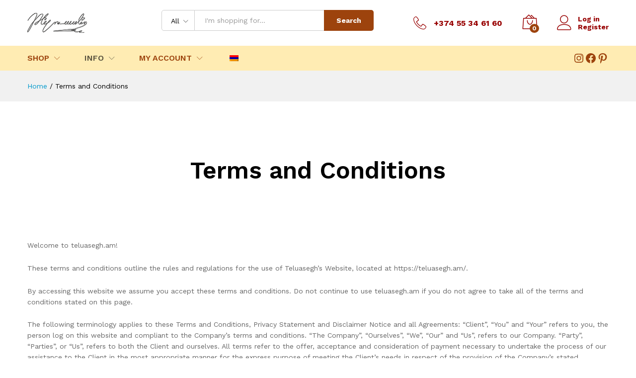

--- FILE ---
content_type: text/html
request_url: https://teluasegh.am/terms-and-conditions/
body_size: 17538
content:
<!DOCTYPE html>
<html lang="en-US">
<head>
<script async src="https://www.googletagmanager.com/gtag/js?id=G-B5RC959EED"></script>
<script>window.dataLayer=window.dataLayer||[];
function gtag(){dataLayer.push(arguments);}
gtag('js', new Date());
gtag('config', 'G-B5RC959EED');</script>
<meta charset="UTF-8">
<meta name="viewport" content="width=device-width, initial-scale=1">
<meta name="google-site-verification" content="Gygia6TW5BP-OW2Kc7E27-DquJhonrxjvyyhGRCkAak"/>
<meta name="yandex-verification" content="3591a70d55d518c4"/>
<link rel="pingback" href="https://teluasegh.am/xmlrpc.php">
<meta name='robots' content='index, follow, max-image-preview:large, max-snippet:-1, max-video-preview:-1'/>
<style>img:is([sizes="auto" i], [sizes^="auto," i]){contain-intrinsic-size:3000px 1500px}</style>
<title>Terms and Conditions | Թել ու Ասեղ / Thread and Needle</title>
<meta name="description" content="Terms and Conditions | These terms and conditions outline the rules and regulations for the use of Teluasegh&#039;s Website, located at https://teluasegh.am/."/>
<link rel="canonical" href="https://teluasegh.am/terms-and-conditions/"/>
<meta property="og:locale" content="en_US"/>
<meta property="og:type" content="article"/>
<meta property="og:title" content="Terms and Conditions"/>
<meta property="og:description" content="Terms and Conditions | These terms and conditions outline the rules and regulations for the use of Teluasegh&#039;s Website, located at https://teluasegh.am/."/>
<meta property="og:url" content="https://teluasegh.am/terms-and-conditions/"/>
<meta property="og:site_name" content="Թել ու Ասեղ / Thread and Needle"/>
<meta property="article:publisher" content="https://www.facebook.com/teluasegh.am"/>
<meta property="article:modified_time" content="2024-11-28T17:46:41+00:00"/>
<meta property="og:image" content="https://teluasegh.am/wp-content/uploads/2022/01/cropped-PicsArt_11-19-11.58.31-512x512-1.png"/>
<meta property="og:image:width" content="512"/>
<meta property="og:image:height" content="512"/>
<meta property="og:image:type" content="image/png"/>
<meta name="twitter:card" content="summary_large_image"/>
<meta name="twitter:label1" content="Est. reading time"/>
<meta name="twitter:data1" content="8 minutes"/>
<script type="application/ld+json" class="yoast-schema-graph">{"@context":"https://schema.org","@graph":[{"@type":"WebPage","@id":"https://teluasegh.am/terms-and-conditions/","url":"https://teluasegh.am/terms-and-conditions/","name":"Terms and Conditions | Թել ու Ասեղ / Thread and Needle","isPartOf":{"@id":"https://teluasegh.am/#website"},"datePublished":"2021-10-22T17:31:23+00:00","dateModified":"2024-11-28T17:46:41+00:00","description":"Terms and Conditions | These terms and conditions outline the rules and regulations for the use of Teluasegh's Website, located at https://teluasegh.am/.","breadcrumb":{"@id":"https://teluasegh.am/terms-and-conditions/#breadcrumb"},"inLanguage":"en-US","potentialAction":[{"@type":"ReadAction","target":["https://teluasegh.am/terms-and-conditions/"]}]},{"@type":"BreadcrumbList","@id":"https://teluasegh.am/terms-and-conditions/#breadcrumb","itemListElement":[{"@type":"ListItem","position":1,"name":"Home","item":"https://teluasegh.am/"},{"@type":"ListItem","position":2,"name":"Terms and Conditions"}]},{"@type":"WebSite","@id":"https://teluasegh.am/#website","url":"https://teluasegh.am/","name":"Թել ու Ասեղ / Tel u Asegh","description":"Handicrafts shop","publisher":{"@id":"https://teluasegh.am/#organization"},"alternateName":"Thread and Needle handicraft","potentialAction":[{"@type":"SearchAction","target":{"@type":"EntryPoint","urlTemplate":"https://teluasegh.am/?s={search_term_string}"},"query-input":{"@type":"PropertyValueSpecification","valueRequired":true,"valueName":"search_term_string"}}],"inLanguage":"en-US"},{"@type":"Organization","@id":"https://teluasegh.am/#organization","name":"Թել ու Ասեղ / Tel u Asegh","alternateName":"Thread and Needle handicraft","url":"https://teluasegh.am/","logo":{"@type":"ImageObject","inLanguage":"en-US","@id":"https://teluasegh.am/#/schema/logo/image/","url":"https://teluasegh.am/wp-content/uploads/2022/01/cropped-PicsArt_11-19-11.58.31-512x512-1.png","contentUrl":"https://teluasegh.am/wp-content/uploads/2022/01/cropped-PicsArt_11-19-11.58.31-512x512-1.png","width":512,"height":512,"caption":"Թել ու Ասեղ / Tel u Asegh"},"image":{"@id":"https://teluasegh.am/#/schema/logo/image/"},"sameAs":["https://www.facebook.com/teluasegh.am","https://www.instagram.com/tel.u.asegh/","https://www.pinterest.com/Telasegh/"]}]}</script>
<link rel="alternate" type="application/rss+xml" title="Թել ու Ասեղ / Thread and Needle &raquo; Feed" href="https://teluasegh.am/feed/"/>
<link rel="alternate" type="application/rss+xml" title="Թել ու Ասեղ / Thread and Needle &raquo; Comments Feed" href="https://teluasegh.am/comments/feed/"/>
<link rel="stylesheet" type="text/css" href="//teluasegh.am/wp-content/cache/wpfc-minified/fp4npv71/h5iv6.css" media="all"/>
<style id='wp-block-library-theme-inline-css'>.wp-block-audio :where(figcaption){color:#555;font-size:13px;text-align:center}.is-dark-theme .wp-block-audio :where(figcaption){color:#ffffffa6}.wp-block-audio{margin:0 0 1em}.wp-block-code{border:1px solid #ccc;border-radius:4px;font-family:Menlo,Consolas,monaco,monospace;padding:.8em 1em}.wp-block-embed :where(figcaption){color:#555;font-size:13px;text-align:center}.is-dark-theme .wp-block-embed :where(figcaption){color:#ffffffa6}.wp-block-embed{margin:0 0 1em}.blocks-gallery-caption{color:#555;font-size:13px;text-align:center}.is-dark-theme .blocks-gallery-caption{color:#ffffffa6}:root :where(.wp-block-image figcaption){color:#555;font-size:13px;text-align:center}.is-dark-theme :root :where(.wp-block-image figcaption){color:#ffffffa6}.wp-block-image{margin:0 0 1em}.wp-block-pullquote{border-bottom:4px solid;border-top:4px solid;color:currentColor;margin-bottom:1.75em}.wp-block-pullquote cite,.wp-block-pullquote footer,.wp-block-pullquote__citation{color:currentColor;font-size:.8125em;font-style:normal;text-transform:uppercase}.wp-block-quote{border-left:.25em solid;margin:0 0 1.75em;padding-left:1em}.wp-block-quote cite,.wp-block-quote footer{color:currentColor;font-size:.8125em;font-style:normal;position:relative}.wp-block-quote:where(.has-text-align-right){border-left:none;border-right:.25em solid;padding-left:0;padding-right:1em}.wp-block-quote:where(.has-text-align-center){border:none;padding-left:0}.wp-block-quote.is-large,.wp-block-quote.is-style-large,.wp-block-quote:where(.is-style-plain){border:none}.wp-block-search .wp-block-search__label{font-weight:700}.wp-block-search__button{border:1px solid #ccc;padding:.375em .625em}:where(.wp-block-group.has-background){padding:1.25em 2.375em}.wp-block-separator.has-css-opacity{opacity:.4}.wp-block-separator{border:none;border-bottom:2px solid;margin-left:auto;margin-right:auto}.wp-block-separator.has-alpha-channel-opacity{opacity:1}.wp-block-separator:not(.is-style-wide):not(.is-style-dots){width:100px}.wp-block-separator.has-background:not(.is-style-dots){border-bottom:none;height:1px}.wp-block-separator.has-background:not(.is-style-wide):not(.is-style-dots){height:2px}.wp-block-table{margin:0 0 1em}.wp-block-table td,.wp-block-table th{word-break:normal}.wp-block-table :where(figcaption){color:#555;font-size:13px;text-align:center}.is-dark-theme .wp-block-table :where(figcaption){color:#ffffffa6}.wp-block-video :where(figcaption){color:#555;font-size:13px;text-align:center}.is-dark-theme .wp-block-video :where(figcaption){color:#ffffffa6}.wp-block-video{margin:0 0 1em}:root :where(.wp-block-template-part.has-background){margin-bottom:0;margin-top:0;padding:1.25em 2.375em}</style>
<style id='classic-theme-styles-inline-css'>.wp-block-button__link{color:#fff;background-color:#32373c;border-radius:9999px;box-shadow:none;text-decoration:none;padding:calc(.667em + 2px) calc(1.333em + 2px);font-size:1.125em}.wp-block-file__button{background:#32373c;color:#fff;text-decoration:none}</style>
<style id='global-styles-inline-css'>:root{--wp--preset--aspect-ratio--square:1;--wp--preset--aspect-ratio--4-3:4/3;--wp--preset--aspect-ratio--3-4:3/4;--wp--preset--aspect-ratio--3-2:3/2;--wp--preset--aspect-ratio--2-3:2/3;--wp--preset--aspect-ratio--16-9:16/9;--wp--preset--aspect-ratio--9-16:9/16;--wp--preset--color--black:#000000;--wp--preset--color--cyan-bluish-gray:#abb8c3;--wp--preset--color--white:#ffffff;--wp--preset--color--pale-pink:#f78da7;--wp--preset--color--vivid-red:#cf2e2e;--wp--preset--color--luminous-vivid-orange:#ff6900;--wp--preset--color--luminous-vivid-amber:#fcb900;--wp--preset--color--light-green-cyan:#7bdcb5;--wp--preset--color--vivid-green-cyan:#00d084;--wp--preset--color--pale-cyan-blue:#8ed1fc;--wp--preset--color--vivid-cyan-blue:#0693e3;--wp--preset--color--vivid-purple:#9b51e0;--wp--preset--gradient--vivid-cyan-blue-to-vivid-purple:linear-gradient(135deg,rgba(6,147,227,1) 0%,rgb(155,81,224) 100%);--wp--preset--gradient--light-green-cyan-to-vivid-green-cyan:linear-gradient(135deg,rgb(122,220,180) 0%,rgb(0,208,130) 100%);--wp--preset--gradient--luminous-vivid-amber-to-luminous-vivid-orange:linear-gradient(135deg,rgba(252,185,0,1) 0%,rgba(255,105,0,1) 100%);--wp--preset--gradient--luminous-vivid-orange-to-vivid-red:linear-gradient(135deg,rgba(255,105,0,1) 0%,rgb(207,46,46) 100%);--wp--preset--gradient--very-light-gray-to-cyan-bluish-gray:linear-gradient(135deg,rgb(238,238,238) 0%,rgb(169,184,195) 100%);--wp--preset--gradient--cool-to-warm-spectrum:linear-gradient(135deg,rgb(74,234,220) 0%,rgb(151,120,209) 20%,rgb(207,42,186) 40%,rgb(238,44,130) 60%,rgb(251,105,98) 80%,rgb(254,248,76) 100%);--wp--preset--gradient--blush-light-purple:linear-gradient(135deg,rgb(255,206,236) 0%,rgb(152,150,240) 100%);--wp--preset--gradient--blush-bordeaux:linear-gradient(135deg,rgb(254,205,165) 0%,rgb(254,45,45) 50%,rgb(107,0,62) 100%);--wp--preset--gradient--luminous-dusk:linear-gradient(135deg,rgb(255,203,112) 0%,rgb(199,81,192) 50%,rgb(65,88,208) 100%);--wp--preset--gradient--pale-ocean:linear-gradient(135deg,rgb(255,245,203) 0%,rgb(182,227,212) 50%,rgb(51,167,181) 100%);--wp--preset--gradient--electric-grass:linear-gradient(135deg,rgb(202,248,128) 0%,rgb(113,206,126) 100%);--wp--preset--gradient--midnight:linear-gradient(135deg,rgb(2,3,129) 0%,rgb(40,116,252) 100%);--wp--preset--font-size--small:13px;--wp--preset--font-size--medium:20px;--wp--preset--font-size--large:36px;--wp--preset--font-size--x-large:42px;--wp--preset--font-family--inter:"Inter", sans-serif;--wp--preset--font-family--cardo:Cardo;--wp--preset--spacing--20:0.44rem;--wp--preset--spacing--30:0.67rem;--wp--preset--spacing--40:1rem;--wp--preset--spacing--50:1.5rem;--wp--preset--spacing--60:2.25rem;--wp--preset--spacing--70:3.38rem;--wp--preset--spacing--80:5.06rem;--wp--preset--shadow--natural:6px 6px 9px rgba(0, 0, 0, 0.2);--wp--preset--shadow--deep:12px 12px 50px rgba(0, 0, 0, 0.4);--wp--preset--shadow--sharp:6px 6px 0px rgba(0, 0, 0, 0.2);--wp--preset--shadow--outlined:6px 6px 0px -3px rgba(255, 255, 255, 1), 6px 6px rgba(0, 0, 0, 1);--wp--preset--shadow--crisp:6px 6px 0px rgba(0, 0, 0, 1);}:where(.is-layout-flex){gap:0.5em;}:where(.is-layout-grid){gap:0.5em;}body .is-layout-flex{display:flex;}.is-layout-flex{flex-wrap:wrap;align-items:center;}.is-layout-flex > :is(*, div){margin:0;}body .is-layout-grid{display:grid;}.is-layout-grid > :is(*, div){margin:0;}:where(.wp-block-columns.is-layout-flex){gap:2em;}:where(.wp-block-columns.is-layout-grid){gap:2em;}:where(.wp-block-post-template.is-layout-flex){gap:1.25em;}:where(.wp-block-post-template.is-layout-grid){gap:1.25em;}.has-black-color{color:var(--wp--preset--color--black) !important;}.has-cyan-bluish-gray-color{color:var(--wp--preset--color--cyan-bluish-gray) !important;}.has-white-color{color:var(--wp--preset--color--white) !important;}.has-pale-pink-color{color:var(--wp--preset--color--pale-pink) !important;}.has-vivid-red-color{color:var(--wp--preset--color--vivid-red) !important;}.has-luminous-vivid-orange-color{color:var(--wp--preset--color--luminous-vivid-orange) !important;}.has-luminous-vivid-amber-color{color:var(--wp--preset--color--luminous-vivid-amber) !important;}.has-light-green-cyan-color{color:var(--wp--preset--color--light-green-cyan) !important;}.has-vivid-green-cyan-color{color:var(--wp--preset--color--vivid-green-cyan) !important;}.has-pale-cyan-blue-color{color:var(--wp--preset--color--pale-cyan-blue) !important;}.has-vivid-cyan-blue-color{color:var(--wp--preset--color--vivid-cyan-blue) !important;}.has-vivid-purple-color{color:var(--wp--preset--color--vivid-purple) !important;}.has-black-background-color{background-color:var(--wp--preset--color--black) !important;}.has-cyan-bluish-gray-background-color{background-color:var(--wp--preset--color--cyan-bluish-gray) !important;}.has-white-background-color{background-color:var(--wp--preset--color--white) !important;}.has-pale-pink-background-color{background-color:var(--wp--preset--color--pale-pink) !important;}.has-vivid-red-background-color{background-color:var(--wp--preset--color--vivid-red) !important;}.has-luminous-vivid-orange-background-color{background-color:var(--wp--preset--color--luminous-vivid-orange) !important;}.has-luminous-vivid-amber-background-color{background-color:var(--wp--preset--color--luminous-vivid-amber) !important;}.has-light-green-cyan-background-color{background-color:var(--wp--preset--color--light-green-cyan) !important;}.has-vivid-green-cyan-background-color{background-color:var(--wp--preset--color--vivid-green-cyan) !important;}.has-pale-cyan-blue-background-color{background-color:var(--wp--preset--color--pale-cyan-blue) !important;}.has-vivid-cyan-blue-background-color{background-color:var(--wp--preset--color--vivid-cyan-blue) !important;}.has-vivid-purple-background-color{background-color:var(--wp--preset--color--vivid-purple) !important;}.has-black-border-color{border-color:var(--wp--preset--color--black) !important;}.has-cyan-bluish-gray-border-color{border-color:var(--wp--preset--color--cyan-bluish-gray) !important;}.has-white-border-color{border-color:var(--wp--preset--color--white) !important;}.has-pale-pink-border-color{border-color:var(--wp--preset--color--pale-pink) !important;}.has-vivid-red-border-color{border-color:var(--wp--preset--color--vivid-red) !important;}.has-luminous-vivid-orange-border-color{border-color:var(--wp--preset--color--luminous-vivid-orange) !important;}.has-luminous-vivid-amber-border-color{border-color:var(--wp--preset--color--luminous-vivid-amber) !important;}.has-light-green-cyan-border-color{border-color:var(--wp--preset--color--light-green-cyan) !important;}.has-vivid-green-cyan-border-color{border-color:var(--wp--preset--color--vivid-green-cyan) !important;}.has-pale-cyan-blue-border-color{border-color:var(--wp--preset--color--pale-cyan-blue) !important;}.has-vivid-cyan-blue-border-color{border-color:var(--wp--preset--color--vivid-cyan-blue) !important;}.has-vivid-purple-border-color{border-color:var(--wp--preset--color--vivid-purple) !important;}.has-vivid-cyan-blue-to-vivid-purple-gradient-background{background:var(--wp--preset--gradient--vivid-cyan-blue-to-vivid-purple) !important;}.has-light-green-cyan-to-vivid-green-cyan-gradient-background{background:var(--wp--preset--gradient--light-green-cyan-to-vivid-green-cyan) !important;}.has-luminous-vivid-amber-to-luminous-vivid-orange-gradient-background{background:var(--wp--preset--gradient--luminous-vivid-amber-to-luminous-vivid-orange) !important;}.has-luminous-vivid-orange-to-vivid-red-gradient-background{background:var(--wp--preset--gradient--luminous-vivid-orange-to-vivid-red) !important;}.has-very-light-gray-to-cyan-bluish-gray-gradient-background{background:var(--wp--preset--gradient--very-light-gray-to-cyan-bluish-gray) !important;}.has-cool-to-warm-spectrum-gradient-background{background:var(--wp--preset--gradient--cool-to-warm-spectrum) !important;}.has-blush-light-purple-gradient-background{background:var(--wp--preset--gradient--blush-light-purple) !important;}.has-blush-bordeaux-gradient-background{background:var(--wp--preset--gradient--blush-bordeaux) !important;}.has-luminous-dusk-gradient-background{background:var(--wp--preset--gradient--luminous-dusk) !important;}.has-pale-ocean-gradient-background{background:var(--wp--preset--gradient--pale-ocean) !important;}.has-electric-grass-gradient-background{background:var(--wp--preset--gradient--electric-grass) !important;}.has-midnight-gradient-background{background:var(--wp--preset--gradient--midnight) !important;}.has-small-font-size{font-size:var(--wp--preset--font-size--small) !important;}.has-medium-font-size{font-size:var(--wp--preset--font-size--medium) !important;}.has-large-font-size{font-size:var(--wp--preset--font-size--large) !important;}.has-x-large-font-size{font-size:var(--wp--preset--font-size--x-large) !important;}:where(.wp-block-post-template.is-layout-flex){gap:1.25em;}:where(.wp-block-post-template.is-layout-grid){gap:1.25em;}:where(.wp-block-columns.is-layout-flex){gap:2em;}:where(.wp-block-columns.is-layout-grid){gap:2em;}:root :where(.wp-block-pullquote){font-size:1.5em;line-height:1.6;}</style>
<link rel="stylesheet" type="text/css" href="//teluasegh.am/wp-content/cache/wpfc-minified/kon7dl61/h5iv6.css" media="all"/>
<style id='woocommerce-inline-inline-css'>.woocommerce form .form-row .required{visibility:visible;}</style>
<link rel="stylesheet" type="text/css" href="//teluasegh.am/wp-content/cache/wpfc-minified/89krzg5m/h5iv6.css" media="all"/>
<style id='martfury-inline-css'>.site-header .logo img{width:120px;}.site-header .logo img{height:40px;}
body{--mf-primary-color:#9d430d;--mf-background-primary-color:#9d430d;--mf-border-primary-color:#9d430d;}
.widget_shopping_cart_content .woocommerce-mini-cart__buttons .checkout, .header-layout-4 .topbar:not(.header-bar),
.header-layout-3 .topbar:not(.header-bar){background-color:#8e3400;}
h1{letter-spacing:0px;}.entry-content h2, .woocommerce div.product .woocommerce-tabs .panel h2{letter-spacing: 0px;color: #000000;}h3{letter-spacing:0px;}.site-header .menu .is-mega-menu .dropdown-submenu .menu-item-mega > a{color:#000000;}.site-header .menu li li a{font-weight:400;color:#000000;}.woocommerce .ribbons .ribbon.onsale{background-color:#d91010}#site-header, #site-header .header-main, .sticky-header #site-header.minimized .mobile-menu{background-color:#ffffff}.sticky-header .site-header.minimized .header-main{border-bottom:none}#site-header .aws-container .aws-search-form{background-color:transparent}#site-header .aws-container .aws-search-form .aws-search-field{background-color:#fff}#site-header .extras-menu > li > a, #site-header .product-extra-search .hot-words li a,#site-header .header-logo .products-cats-menu .cats-menu-title,#site-header .header-logo .products-cats-menu .cats-menu-title .text,#site-header .menu-item-hotline .hotline-content,#site-header .extras-menu .menu-item-hotline .extra-icon, #site-header .extras-menu .menu-item-hotline .hotline-content label, #site-header .mobile-menu-row .mf-toggle-menu{color:#980000}#site-header .mf-background-primary, #site-header .mini-item-counter{--mf-background-primary-color:#9d430d}#site-header .main-menu{background-color:#ffecb3}#site-header .main-menu{border-color:#f3af4a;border-bottom:none}#site-header .header-bar .widget:after{background-color:#f3af4a}#site-header .header-bar a, #site-header .recently-viewed .recently-title,#site-header:not(.minimized) .main-menu .products-cats-menu .cats-menu-title .text, #site-header:not(.minimized) .main-menu .products-cats-menu .cats-menu-title, #site-header .main-menu .primary-nav > ul > li > a, #site-header .main-menu .header-bar,#site-header .header-bar #lang_sel  > ul > li > a, #site-header .header-bar .lang_sel > ul > li > a, #site-header .header-bar #lang_sel > ul > li > a:after, #site-header .header-bar .lang_sel > ul > li > a:after, #site-header .header-bar .mf-currency-widget .current:after,#site-header .header-bar ul.menu > li.menu-item-has-children > a:after{color:#9d430d}#site-header .header-bar .mf-currency-widget ul li a, #site-header .header-bar #lang_sel ul ul li a{color:#666}#site-header .header-bar a:hover,#site-header .primary-nav > ul > li:hover > a, #site-header .header-bar #lang_sel  > ul > li > a:hover, #site-header .header-bar .lang_sel > ul > li > a:hover, #site-header .header-bar #lang_sel > ul > li > a:hover:after, #site-header .header-bar .lang_sel > ul > li > a:hover:after, #site-header .header-bar .mf-currency-widget .current:hover,#site-header .header-bar .mf-currency-widget .current:hover:after{color:#ffffff}#site-header .primary-nav > ul > li.current-menu-parent > a, #site-header .primary-nav > ul > li.current-menu-item > a, #site-header .primary-nav > ul > li.current-menu-ancestor > a{color:rgba(0, 0, 0, 0.65)}.site-footer .footer-layout{background-color:rgba(222, 154, 51, 0.51)}.site-footer .footer-newsletter, .site-footer .footer-info, .site-footer .footer-widgets, .site-footer .footer-links{border-color:#010000}.site-footer .footer-info .info-item-sep:after{background-color:#010000}.site-footer h1, .site-footer h2, .site-footer h3, .site-footer h4, .site-footer h5, .site-footer h6, .site-footer .widget .widget-title{color:rgba(10,10,9,0.86)}.site-footer, .site-footer .footer-widgets .widget ul li a, .site-footer .footer-copyright,.site-footer .footer-links .widget_nav_menu ul li a, .site-footer .footer-payments .text{color:#000000}.site-footer .footer-widgets .widget ul li a:hover,.site-footer .footer-links .widget_nav_menu ul li a:hover{color:#000000}.site-footer .footer-widgets .widget ul li a:before, .site-footer .footer-links .widget_nav_menu ul li a:before{background-color:#000000}</style>
<link rel="stylesheet" type="text/css" href="//teluasegh.am/wp-content/cache/wpfc-minified/joue0jpp/h5iv5.css" media="all"/>
<style id='tawcvs-frontend-inline-css'>.tawcvs-swatches .swatch{width:30px;height:30px;}</style>
<style id='wcz-customizer-custom-css-inline-css'>body.single-product .product_meta .sku_wrapper{display:none !important;}tr.wcz-discamount{color:#333333;}</style>
<script type="text/template" id="tmpl-variation-template">
<div class="woocommerce-variation-description">{{{ data.variation.variation_description }}}</div><div class="woocommerce-variation-price">{{{ data.variation.price_html }}}</div><div class="woocommerce-variation-availability">{{{ data.variation.availability_html }}}</div></script>
<script type="text/template" id="tmpl-unavailable-variation-template">
<p role="alert">Sorry, this product is unavailable. Please choose a different combination.</p>
</script>
<link rel="https://api.w.org/" href="https://teluasegh.am/wp-json/"/><link rel="alternate" title="JSON" type="application/json" href="https://teluasegh.am/wp-json/wp/v2/pages/3713"/><link rel="EditURI" type="application/rsd+xml" title="RSD" href="https://teluasegh.am/xmlrpc.php?rsd"/>
<meta name="generator" content="WordPress 6.7.1"/>
<meta name="generator" content="WooCommerce 9.4.2"/>
<link rel='shortlink' href='https://teluasegh.am/?p=3713'/>
<link rel="alternate" title="oEmbed (JSON)" type="application/json+oembed" href="https://teluasegh.am/wp-json/oembed/1.0/embed?url=https%3A%2F%2Fteluasegh.am%2Fterms-and-conditions%2F"/>
<link rel="alternate" title="oEmbed (XML)" type="text/xml+oembed" href="https://teluasegh.am/wp-json/oembed/1.0/embed?url=https%3A%2F%2Fteluasegh.am%2Fterms-and-conditions%2F&#038;format=xml"/>
<link rel="alternate" hreflang="en-US" href="https://teluasegh.am/terms-and-conditions/"/>
<link rel="alternate" hreflang="hy" href="https://teluasegh.am/hy/terms-and-conditions/"/>
<link rel="alternate" hreflang="en" href="https://teluasegh.am/terms-and-conditions/"/>
<noscript><style>.woocommerce-product-gallery{opacity:1 !important;}</style></noscript>
<style>.recentcomments a{display:inline !important;padding:0 !important;margin:0 !important;}</style>			
<meta name="generator" content="Powered by WPBakery Page Builder - drag and drop page builder for WordPress."/>
<style class='wp-fonts-local'>@font-face{font-family:Inter;font-style:normal;font-weight:300 900;font-display:fallback;src:url('https://teluasegh.am/wp-content/plugins/woocommerce/assets/fonts/Inter-VariableFont_slnt,wght.woff2') format('woff2');font-stretch:normal;}
@font-face{font-family:Cardo;font-style:normal;font-weight:400;font-display:fallback;src:url('https://teluasegh.am/wp-content/plugins/woocommerce/assets/fonts/cardo_normal_400.woff2') format('woff2');}</style>
<link rel="icon" href="https://teluasegh.am/wp-content/uploads/2022/01/cropped-PicsArt_11-19-11.58.31-512x512-1-32x32.png" sizes="32x32"/>
<link rel="icon" href="https://teluasegh.am/wp-content/uploads/2022/01/cropped-PicsArt_11-19-11.58.31-512x512-1-192x192.png" sizes="192x192"/>
<link rel="apple-touch-icon" href="https://teluasegh.am/wp-content/uploads/2022/01/cropped-PicsArt_11-19-11.58.31-512x512-1-180x180.png"/>
<meta name="msapplication-TileImage" content="https://teluasegh.am/wp-content/uploads/2022/01/cropped-PicsArt_11-19-11.58.31-512x512-1-270x270.png"/>
<style id="kirki-inline-styles">@font-face{font-family:'Work Sans';font-style:normal;font-weight:400;font-display:swap;src:url(https://teluasegh.am/wp-content/fonts/work-sans/QGYsz_wNahGAdqQ43Rh_c6Dpp_k.woff2) format('woff2');unicode-range:U+0102-0103, U+0110-0111, U+0128-0129, U+0168-0169, U+01A0-01A1, U+01AF-01B0, U+0300-0301, U+0303-0304, U+0308-0309, U+0323, U+0329, U+1EA0-1EF9, U+20AB;}
@font-face{font-family:'Work Sans';font-style:normal;font-weight:400;font-display:swap;src:url(https://teluasegh.am/wp-content/fonts/work-sans/QGYsz_wNahGAdqQ43Rh_cqDpp_k.woff2) format('woff2');unicode-range:U+0100-02BA, U+02BD-02C5, U+02C7-02CC, U+02CE-02D7, U+02DD-02FF, U+0304, U+0308, U+0329, U+1D00-1DBF, U+1E00-1E9F, U+1EF2-1EFF, U+2020, U+20A0-20AB, U+20AD-20C0, U+2113, U+2C60-2C7F, U+A720-A7FF;}
@font-face{font-family:'Work Sans';font-style:normal;font-weight:400;font-display:swap;src:url(https://teluasegh.am/wp-content/fonts/work-sans/QGYsz_wNahGAdqQ43Rh_fKDp.woff2) format('woff2');unicode-range:U+0000-00FF, U+0131, U+0152-0153, U+02BB-02BC, U+02C6, U+02DA, U+02DC, U+0304, U+0308, U+0329, U+2000-206F, U+20AC, U+2122, U+2191, U+2193, U+2212, U+2215, U+FEFF, U+FFFD;}
@font-face{font-family:'Work Sans';font-style:normal;font-weight:600;font-display:swap;src:url(https://teluasegh.am/wp-content/fonts/work-sans/QGYsz_wNahGAdqQ43Rh_c6Dpp_k.woff2) format('woff2');unicode-range:U+0102-0103, U+0110-0111, U+0128-0129, U+0168-0169, U+01A0-01A1, U+01AF-01B0, U+0300-0301, U+0303-0304, U+0308-0309, U+0323, U+0329, U+1EA0-1EF9, U+20AB;}
@font-face{font-family:'Work Sans';font-style:normal;font-weight:600;font-display:swap;src:url(https://teluasegh.am/wp-content/fonts/work-sans/QGYsz_wNahGAdqQ43Rh_cqDpp_k.woff2) format('woff2');unicode-range:U+0100-02BA, U+02BD-02C5, U+02C7-02CC, U+02CE-02D7, U+02DD-02FF, U+0304, U+0308, U+0329, U+1D00-1DBF, U+1E00-1E9F, U+1EF2-1EFF, U+2020, U+20A0-20AB, U+20AD-20C0, U+2113, U+2C60-2C7F, U+A720-A7FF;}
@font-face{font-family:'Work Sans';font-style:normal;font-weight:600;font-display:swap;src:url(https://teluasegh.am/wp-content/fonts/work-sans/QGYsz_wNahGAdqQ43Rh_fKDp.woff2) format('woff2');unicode-range:U+0000-00FF, U+0131, U+0152-0153, U+02BB-02BC, U+02C6, U+02DA, U+02DC, U+0304, U+0308, U+0329, U+2000-206F, U+20AC, U+2122, U+2191, U+2193, U+2212, U+2215, U+FEFF, U+FFFD;}
@font-face{font-family:'Work Sans';font-style:normal;font-weight:700;font-display:swap;src:url(https://teluasegh.am/wp-content/fonts/work-sans/QGYsz_wNahGAdqQ43Rh_c6Dpp_k.woff2) format('woff2');unicode-range:U+0102-0103, U+0110-0111, U+0128-0129, U+0168-0169, U+01A0-01A1, U+01AF-01B0, U+0300-0301, U+0303-0304, U+0308-0309, U+0323, U+0329, U+1EA0-1EF9, U+20AB;}
@font-face{font-family:'Work Sans';font-style:normal;font-weight:700;font-display:swap;src:url(https://teluasegh.am/wp-content/fonts/work-sans/QGYsz_wNahGAdqQ43Rh_cqDpp_k.woff2) format('woff2');unicode-range:U+0100-02BA, U+02BD-02C5, U+02C7-02CC, U+02CE-02D7, U+02DD-02FF, U+0304, U+0308, U+0329, U+1D00-1DBF, U+1E00-1E9F, U+1EF2-1EFF, U+2020, U+20A0-20AB, U+20AD-20C0, U+2113, U+2C60-2C7F, U+A720-A7FF;}
@font-face{font-family:'Work Sans';font-style:normal;font-weight:700;font-display:swap;src:url(https://teluasegh.am/wp-content/fonts/work-sans/QGYsz_wNahGAdqQ43Rh_fKDp.woff2) format('woff2');unicode-range:U+0000-00FF, U+0131, U+0152-0153, U+02BB-02BC, U+02C6, U+02DA, U+02DC, U+0304, U+0308, U+0329, U+2000-206F, U+20AC, U+2122, U+2191, U+2193, U+2212, U+2215, U+FEFF, U+FFFD;}
@font-face{font-family:'Work Sans';font-style:normal;font-weight:400;font-display:swap;src:url(https://teluasegh.am/wp-content/fonts/work-sans/QGYsz_wNahGAdqQ43Rh_c6Dpp_k.woff2) format('woff2');unicode-range:U+0102-0103, U+0110-0111, U+0128-0129, U+0168-0169, U+01A0-01A1, U+01AF-01B0, U+0300-0301, U+0303-0304, U+0308-0309, U+0323, U+0329, U+1EA0-1EF9, U+20AB;}
@font-face{font-family:'Work Sans';font-style:normal;font-weight:400;font-display:swap;src:url(https://teluasegh.am/wp-content/fonts/work-sans/QGYsz_wNahGAdqQ43Rh_cqDpp_k.woff2) format('woff2');unicode-range:U+0100-02BA, U+02BD-02C5, U+02C7-02CC, U+02CE-02D7, U+02DD-02FF, U+0304, U+0308, U+0329, U+1D00-1DBF, U+1E00-1E9F, U+1EF2-1EFF, U+2020, U+20A0-20AB, U+20AD-20C0, U+2113, U+2C60-2C7F, U+A720-A7FF;}
@font-face{font-family:'Work Sans';font-style:normal;font-weight:400;font-display:swap;src:url(https://teluasegh.am/wp-content/fonts/work-sans/QGYsz_wNahGAdqQ43Rh_fKDp.woff2) format('woff2');unicode-range:U+0000-00FF, U+0131, U+0152-0153, U+02BB-02BC, U+02C6, U+02DA, U+02DC, U+0304, U+0308, U+0329, U+2000-206F, U+20AC, U+2122, U+2191, U+2193, U+2212, U+2215, U+FEFF, U+FFFD;}
@font-face{font-family:'Work Sans';font-style:normal;font-weight:600;font-display:swap;src:url(https://teluasegh.am/wp-content/fonts/work-sans/QGYsz_wNahGAdqQ43Rh_c6Dpp_k.woff2) format('woff2');unicode-range:U+0102-0103, U+0110-0111, U+0128-0129, U+0168-0169, U+01A0-01A1, U+01AF-01B0, U+0300-0301, U+0303-0304, U+0308-0309, U+0323, U+0329, U+1EA0-1EF9, U+20AB;}
@font-face{font-family:'Work Sans';font-style:normal;font-weight:600;font-display:swap;src:url(https://teluasegh.am/wp-content/fonts/work-sans/QGYsz_wNahGAdqQ43Rh_cqDpp_k.woff2) format('woff2');unicode-range:U+0100-02BA, U+02BD-02C5, U+02C7-02CC, U+02CE-02D7, U+02DD-02FF, U+0304, U+0308, U+0329, U+1D00-1DBF, U+1E00-1E9F, U+1EF2-1EFF, U+2020, U+20A0-20AB, U+20AD-20C0, U+2113, U+2C60-2C7F, U+A720-A7FF;}
@font-face{font-family:'Work Sans';font-style:normal;font-weight:600;font-display:swap;src:url(https://teluasegh.am/wp-content/fonts/work-sans/QGYsz_wNahGAdqQ43Rh_fKDp.woff2) format('woff2');unicode-range:U+0000-00FF, U+0131, U+0152-0153, U+02BB-02BC, U+02C6, U+02DA, U+02DC, U+0304, U+0308, U+0329, U+2000-206F, U+20AC, U+2122, U+2191, U+2193, U+2212, U+2215, U+FEFF, U+FFFD;}
@font-face{font-family:'Work Sans';font-style:normal;font-weight:700;font-display:swap;src:url(https://teluasegh.am/wp-content/fonts/work-sans/QGYsz_wNahGAdqQ43Rh_c6Dpp_k.woff2) format('woff2');unicode-range:U+0102-0103, U+0110-0111, U+0128-0129, U+0168-0169, U+01A0-01A1, U+01AF-01B0, U+0300-0301, U+0303-0304, U+0308-0309, U+0323, U+0329, U+1EA0-1EF9, U+20AB;}
@font-face{font-family:'Work Sans';font-style:normal;font-weight:700;font-display:swap;src:url(https://teluasegh.am/wp-content/fonts/work-sans/QGYsz_wNahGAdqQ43Rh_cqDpp_k.woff2) format('woff2');unicode-range:U+0100-02BA, U+02BD-02C5, U+02C7-02CC, U+02CE-02D7, U+02DD-02FF, U+0304, U+0308, U+0329, U+1D00-1DBF, U+1E00-1E9F, U+1EF2-1EFF, U+2020, U+20A0-20AB, U+20AD-20C0, U+2113, U+2C60-2C7F, U+A720-A7FF;}
@font-face{font-family:'Work Sans';font-style:normal;font-weight:700;font-display:swap;src:url(https://teluasegh.am/wp-content/fonts/work-sans/QGYsz_wNahGAdqQ43Rh_fKDp.woff2) format('woff2');unicode-range:U+0000-00FF, U+0131, U+0152-0153, U+02BB-02BC, U+02C6, U+02DA, U+02DC, U+0304, U+0308, U+0329, U+2000-206F, U+20AC, U+2122, U+2191, U+2193, U+2212, U+2215, U+FEFF, U+FFFD;}
@font-face{font-family:'Work Sans';font-style:normal;font-weight:400;font-display:swap;src:url(https://teluasegh.am/wp-content/fonts/work-sans/QGYsz_wNahGAdqQ43Rh_c6Dpp_k.woff2) format('woff2');unicode-range:U+0102-0103, U+0110-0111, U+0128-0129, U+0168-0169, U+01A0-01A1, U+01AF-01B0, U+0300-0301, U+0303-0304, U+0308-0309, U+0323, U+0329, U+1EA0-1EF9, U+20AB;}
@font-face{font-family:'Work Sans';font-style:normal;font-weight:400;font-display:swap;src:url(https://teluasegh.am/wp-content/fonts/work-sans/QGYsz_wNahGAdqQ43Rh_cqDpp_k.woff2) format('woff2');unicode-range:U+0100-02BA, U+02BD-02C5, U+02C7-02CC, U+02CE-02D7, U+02DD-02FF, U+0304, U+0308, U+0329, U+1D00-1DBF, U+1E00-1E9F, U+1EF2-1EFF, U+2020, U+20A0-20AB, U+20AD-20C0, U+2113, U+2C60-2C7F, U+A720-A7FF;}
@font-face{font-family:'Work Sans';font-style:normal;font-weight:400;font-display:swap;src:url(https://teluasegh.am/wp-content/fonts/work-sans/QGYsz_wNahGAdqQ43Rh_fKDp.woff2) format('woff2');unicode-range:U+0000-00FF, U+0131, U+0152-0153, U+02BB-02BC, U+02C6, U+02DA, U+02DC, U+0304, U+0308, U+0329, U+2000-206F, U+20AC, U+2122, U+2191, U+2193, U+2212, U+2215, U+FEFF, U+FFFD;}
@font-face{font-family:'Work Sans';font-style:normal;font-weight:600;font-display:swap;src:url(https://teluasegh.am/wp-content/fonts/work-sans/QGYsz_wNahGAdqQ43Rh_c6Dpp_k.woff2) format('woff2');unicode-range:U+0102-0103, U+0110-0111, U+0128-0129, U+0168-0169, U+01A0-01A1, U+01AF-01B0, U+0300-0301, U+0303-0304, U+0308-0309, U+0323, U+0329, U+1EA0-1EF9, U+20AB;}
@font-face{font-family:'Work Sans';font-style:normal;font-weight:600;font-display:swap;src:url(https://teluasegh.am/wp-content/fonts/work-sans/QGYsz_wNahGAdqQ43Rh_cqDpp_k.woff2) format('woff2');unicode-range:U+0100-02BA, U+02BD-02C5, U+02C7-02CC, U+02CE-02D7, U+02DD-02FF, U+0304, U+0308, U+0329, U+1D00-1DBF, U+1E00-1E9F, U+1EF2-1EFF, U+2020, U+20A0-20AB, U+20AD-20C0, U+2113, U+2C60-2C7F, U+A720-A7FF;}
@font-face{font-family:'Work Sans';font-style:normal;font-weight:600;font-display:swap;src:url(https://teluasegh.am/wp-content/fonts/work-sans/QGYsz_wNahGAdqQ43Rh_fKDp.woff2) format('woff2');unicode-range:U+0000-00FF, U+0131, U+0152-0153, U+02BB-02BC, U+02C6, U+02DA, U+02DC, U+0304, U+0308, U+0329, U+2000-206F, U+20AC, U+2122, U+2191, U+2193, U+2212, U+2215, U+FEFF, U+FFFD;}
@font-face{font-family:'Work Sans';font-style:normal;font-weight:700;font-display:swap;src:url(https://teluasegh.am/wp-content/fonts/work-sans/QGYsz_wNahGAdqQ43Rh_c6Dpp_k.woff2) format('woff2');unicode-range:U+0102-0103, U+0110-0111, U+0128-0129, U+0168-0169, U+01A0-01A1, U+01AF-01B0, U+0300-0301, U+0303-0304, U+0308-0309, U+0323, U+0329, U+1EA0-1EF9, U+20AB;}
@font-face{font-family:'Work Sans';font-style:normal;font-weight:700;font-display:swap;src:url(https://teluasegh.am/wp-content/fonts/work-sans/QGYsz_wNahGAdqQ43Rh_cqDpp_k.woff2) format('woff2');unicode-range:U+0100-02BA, U+02BD-02C5, U+02C7-02CC, U+02CE-02D7, U+02DD-02FF, U+0304, U+0308, U+0329, U+1D00-1DBF, U+1E00-1E9F, U+1EF2-1EFF, U+2020, U+20A0-20AB, U+20AD-20C0, U+2113, U+2C60-2C7F, U+A720-A7FF;}
@font-face{font-family:'Work Sans';font-style:normal;font-weight:700;font-display:swap;src:url(https://teluasegh.am/wp-content/fonts/work-sans/QGYsz_wNahGAdqQ43Rh_fKDp.woff2) format('woff2');unicode-range:U+0000-00FF, U+0131, U+0152-0153, U+02BB-02BC, U+02C6, U+02DA, U+02DC, U+0304, U+0308, U+0329, U+2000-206F, U+20AC, U+2122, U+2191, U+2193, U+2212, U+2215, U+FEFF, U+FFFD;}</style><noscript><style>.wpb_animate_when_almost_visible{opacity:1;}</style></noscript>
<script data-wpfc-render="false">var Wpfcll={s:[],osl:0,scroll:false,i:function(){Wpfcll.ss();window.addEventListener('load',function(){window.addEventListener("DOMSubtreeModified",function(e){Wpfcll.osl=Wpfcll.s.length;Wpfcll.ss();if(Wpfcll.s.length > Wpfcll.osl){Wpfcll.ls(false);}},false);Wpfcll.ls(true);});window.addEventListener('scroll',function(){Wpfcll.scroll=true;Wpfcll.ls(false);});window.addEventListener('resize',function(){Wpfcll.scroll=true;Wpfcll.ls(false);});window.addEventListener('click',function(){Wpfcll.scroll=true;Wpfcll.ls(false);});},c:function(e,pageload){var w=document.documentElement.clientHeight || body.clientHeight;var n=0;if(pageload){n=0;}else{n=(w > 800) ? 800:200;n=Wpfcll.scroll ? 800:n;}var er=e.getBoundingClientRect();var t=0;var p=e.parentNode ? e.parentNode:false;if(typeof p.getBoundingClientRect=="undefined"){var pr=false;}else{var pr=p.getBoundingClientRect();}if(er.x==0 && er.y==0){for(var i=0;i < 10;i++){if(p){if(pr.x==0 && pr.y==0){if(p.parentNode){p=p.parentNode;}if(typeof p.getBoundingClientRect=="undefined"){pr=false;}else{pr=p.getBoundingClientRect();}}else{t=pr.top;break;}}};}else{t=er.top;}if(w - t+n > 0){return true;}return false;},r:function(e,pageload){var s=this;var oc,ot;try{oc=e.getAttribute("data-wpfc-original-src");ot=e.getAttribute("data-wpfc-original-srcset");originalsizes=e.getAttribute("data-wpfc-original-sizes");if(s.c(e,pageload)){if(oc || ot){if(e.tagName=="DIV" || e.tagName=="A" || e.tagName=="SPAN"){e.style.backgroundImage="url("+oc+")";e.removeAttribute("data-wpfc-original-src");e.removeAttribute("data-wpfc-original-srcset");e.removeAttribute("onload");}else{if(oc){e.setAttribute('src',oc);}if(ot){e.setAttribute('srcset',ot);}if(originalsizes){e.setAttribute('sizes',originalsizes);}if(e.getAttribute("alt") && e.getAttribute("alt")=="blank"){e.removeAttribute("alt");}e.removeAttribute("data-wpfc-original-src");e.removeAttribute("data-wpfc-original-srcset");e.removeAttribute("data-wpfc-original-sizes");e.removeAttribute("onload");if(e.tagName=="IFRAME"){var y="https://www.youtube.com/embed/";if(navigator.userAgent.match(/\sEdge?\/\d/i)){e.setAttribute('src',e.getAttribute("src").replace(/.+\/templates\/youtube\.html\#/,y));}e.onload=function(){if(typeof window.jQuery !="undefined"){if(jQuery.fn.fitVids){jQuery(e).parent().fitVids({customSelector:"iframe[src]"});}}var s=e.getAttribute("src").match(/templates\/youtube\.html\#(.+)/);if(s){try{var i=e.contentDocument || e.contentWindow;if(i.location.href=="about:blank"){e.setAttribute('src',y+s[1]);}}catch(err){e.setAttribute('src',y+s[1]);}}}}}}else{if(e.tagName=="NOSCRIPT"){if(jQuery(e).attr("data-type")=="wpfc"){e.removeAttribute("data-type");jQuery(e).after(jQuery(e).text());}}}}}catch(error){console.log(error);console.log("==>",e);}},ss:function(){var i=Array.prototype.slice.call(document.getElementsByTagName("img"));var f=Array.prototype.slice.call(document.getElementsByTagName("iframe"));var d=Array.prototype.slice.call(document.getElementsByTagName("div"));var a=Array.prototype.slice.call(document.getElementsByTagName("a"));var s=Array.prototype.slice.call(document.getElementsByTagName("span"));var n=Array.prototype.slice.call(document.getElementsByTagName("noscript"));this.s=i.concat(f).concat(d).concat(a).concat(s).concat(n);},ls:function(pageload){var s=this;[].forEach.call(s.s,function(e,index){s.r(e,pageload);});}};document.addEventListener('DOMContentLoaded',function(){wpfci();});function wpfci(){Wpfcll.i();}</script>
</head>
<body class="page-template-default page page-id-3713 wp-custom-logo wp-embed-responsive theme-martfury woocommerce-no-js wcz-woocommerce translatepress-en_US header-layout-6 full-content mf-light-skin header-no-department mini-cart-button-lines wpb-js-composer js-comp-ver-6.1 vc_responsive product_loop-no-hover">
<div id="page" class="hfeed site">
<div id="topbar" class="topbar">
<div class="container">
<div class="row topbar-row">
<div class="topbar-mobile topbar-sidebar col-xs-12 col-sm-12 hidden-lg hidden-md">
<div id="block-74" class="widget widget_block"></div></div></div></div></div><header id="site-header" class="site-header header-department-top">
<div class="header-main-wapper">
<div class="header-main">
<div class="container">
<div class="row header-row">
<div class="header-logo col-md-3 col-sm-3 hide-department">
<div class="d-logo">
<div class="logo"> <a href="https://teluasegh.am/"> <img class="site-logo" alt="Թել ու Ասեղ / Thread and Needle" src="https://teluasegh.am/wp-content/uploads/2021/11/telUasexLogo-hast-vector-120x41-1.png"/> </a></div><p class="site-title"><a href="https://teluasegh.am/" rel="home">Թել ու Ասեղ / Thread and Needle</a></p>    <h2 class="site-description">Handicrafts shop</h2></div><div class="d-department hidden-xs hidden-sm"></div></div><div class="header-extras col-md-9 col-sm-9">
<div class="product-extra-search">
<form class="products-search" method="get" action="https://teluasegh.am/">
<div class="psearch-content">
<div class="product-cat"><div class="product-cat-label">All</div><select  name='product_cat' id='header-search-product-cat' class='product-cat-dd'>
<option value='0' selected='selected'>All</option>
<option class="level-0" value="bags">Bags</option>
<option class="level-1" value="backpack">&nbsp;&nbsp;&nbsp;Backpack</option>
<option class="level-1" value="clutch">&nbsp;&nbsp;&nbsp;Clutch</option>
<option class="level-1" value="mini-body-cross">&nbsp;&nbsp;&nbsp;Mini Body Cross</option>
<option class="level-1" value="round-bags">&nbsp;&nbsp;&nbsp;Round Bags</option>
<option class="level-1" value="shopper">&nbsp;&nbsp;&nbsp;Shopper</option>
<option class="level-1" value="square">&nbsp;&nbsp;&nbsp;Square Bags</option>
<option class="level-0" value="baskets">Baskets</option>
<option class="level-1" value="baby-cloth-baskets">&nbsp;&nbsp;&nbsp;Baby cloth baskets</option>
<option class="level-1" value="newborn-baby-baskets">&nbsp;&nbsp;&nbsp;Newborn baby baskets</option>
<option class="level-0" value="jewelry-boxes">Jewelry boxes</option>
<option class="level-0" value="new-year">New Year</option>
<option class="level-0" value="toys">Toys</option>
<option class="level-0" value="trays-stands-of-cups">Trays &amp; Stands of cups</option>
<option class="level-0" value="uncategorized">Uncategorized</option>
</select></div><div class="search-wrapper">
<input type="text" name="s"  class="search-field" autocomplete="off" placeholder="I&#039;m shopping for...">
<input type="hidden" name="post_type" value="product">
<div class="search-results woocommerce"></div></div><button type="submit" class="search-submit mf-background-primary">Search</button></div></form></div><ul class="extras-menu">
<li class="extra-menu-item menu-item-hotline"> <a href="tel:+37455346160"> <i class="icon-telephone extra-icon"></i> <span class="hotline-content"> <label></label> <span>+374 55 34 61 60</span> </span> </a> </li><li class="extra-menu-item menu-item-cart mini-cart woocommerce"> <a class="cart-contents" id="icon-cart-contents" href="https://teluasegh.am/cart/"> <i class="icon-bag2 extra-icon"></i> <span class="mini-item-counter mf-background-primary"> 0 </span> </a> <div class="mini-cart-content"> <span class="tl-arrow-menu"></span> <div class="widget_shopping_cart_content"> <p class="woocommerce-mini-cart__empty-message">No products in the cart.</p></div></div></li><li class="extra-menu-item menu-item-account"> <a href="https://teluasegh.am/my-account/" id="menu-extra-login"><i class="extra-icon icon-user"></i>Log in</a> <a href="https://teluasegh.am/my-account/" class="item-register" id="menu-extra-register">Register</a> </li>					</ul></div></div></div></div></div><div class="main-menu hidden-xs hidden-sm">
<div class="main-menu__wrapper container">
<div class="row">
<div class="col-lg-6 col-md-12 col-sm-6 col-xs-12">
<div class="col-header-menu">
<div class="primary-nav nav"> <ul id="menu-new-menu" class="menu"><li class="menu-item menu-item-type-post_type menu-item-object-page menu-item-has-children menu-item-5619 dropdown hasmenu"><a href="https://teluasegh.am/shop/" class="dropdown-toggle" role="button" data-toggle="dropdown" aria-haspopup="true" aria-expanded="false">SHOP</a> <ul class="dropdown-submenu"> <li class="menu-item menu-item-type-taxonomy menu-item-object-product_cat menu-item-5698"><a href="https://teluasegh.am/product-category/new-year/">New Year</a></li> <li class="menu-item menu-item-type-taxonomy menu-item-object-product_cat menu-item-has-children menu-item-5634 dropdown hasmenu"><a href="https://teluasegh.am/product-category/bags/" class="dropdown-toggle" role="button" data-toggle="dropdown" aria-haspopup="true" aria-expanded="false">Bags</a> <ul class="dropdown-submenu"> <li class="menu-item menu-item-type-taxonomy menu-item-object-product_cat menu-item-5635"><a href="https://teluasegh.am/product-category/bags/round-bags/">Round Bags</a></li> <li class="menu-item menu-item-type-taxonomy menu-item-object-product_cat menu-item-5639"><a href="https://teluasegh.am/product-category/bags/square/">Square Bags</a></li> <li class="menu-item menu-item-type-taxonomy menu-item-object-product_cat menu-item-5636"><a href="https://teluasegh.am/product-category/bags/clutch/">Clutch</a></li> <li class="menu-item menu-item-type-taxonomy menu-item-object-product_cat menu-item-5638"><a href="https://teluasegh.am/product-category/bags/backpack/">Backpack</a></li> <li class="menu-item menu-item-type-taxonomy menu-item-object-product_cat menu-item-5637"><a href="https://teluasegh.am/product-category/bags/mini-body-cross/">Mini Body Cross</a></li> <li class="menu-item menu-item-type-taxonomy menu-item-object-product_cat menu-item-5640"><a href="https://teluasegh.am/product-category/bags/shopper/">Shopper</a></li> </ul> </li> <li class="menu-item menu-item-type-taxonomy menu-item-object-product_cat menu-item-has-children menu-item-5641 dropdown hasmenu"><a href="https://teluasegh.am/product-category/baskets/" class="dropdown-toggle" role="button" data-toggle="dropdown" aria-haspopup="true" aria-expanded="false">Baskets</a> <ul class="dropdown-submenu"> <li class="menu-item menu-item-type-taxonomy menu-item-object-product_cat menu-item-5642"><a href="https://teluasegh.am/product-category/baskets/newborn-baby-baskets/">Newborn baby baskets</a></li> <li class="menu-item menu-item-type-taxonomy menu-item-object-product_cat menu-item-5643"><a href="https://teluasegh.am/product-category/baskets/baby-cloth-baskets/">Baby cloth baskets</a></li> </ul> </li> <li class="menu-item menu-item-type-taxonomy menu-item-object-product_cat menu-item-5644"><a href="https://teluasegh.am/product-category/jewelry-boxes/">Jewelry boxes</a></li> <li class="menu-item menu-item-type-taxonomy menu-item-object-product_cat menu-item-5645"><a href="https://teluasegh.am/product-category/trays-stands-of-cups/">Trays &amp; Stands of cups</a></li> <li class="menu-item menu-item-type-taxonomy menu-item-object-product_cat menu-item-5646"><a href="https://teluasegh.am/product-category/toys/">Toys</a></li> <li class="menu-item menu-item-type-post_type menu-item-object-page menu-item-5650"><a href="https://teluasegh.am/your-recent-viewed/">Your Recently Viewed</a></li> <li class="menu-item menu-item-type-post_type menu-item-object-page menu-item-5648"><a href="https://teluasegh.am/shop-carousel/">Shop Carousel</a></li> </ul> </li> <li class="menu-item menu-item-type-custom menu-item-object-custom current-menu-ancestor current-menu-parent menu-item-has-children menu-item-5620 active dropdown hasmenu"><a href="#" class="dropdown-toggle" role="button" data-toggle="dropdown" aria-haspopup="true" aria-expanded="false">INFO</a> <ul class="dropdown-submenu"> <li class="menu-item menu-item-type-post_type menu-item-object-page menu-item-5621"><a href="https://teluasegh.am/about-us/">About Us</a></li> <li class="menu-item menu-item-type-post_type menu-item-object-page menu-item-5622"><a href="https://teluasegh.am/contact/">Contact</a></li> <li class="menu-item menu-item-type-post_type menu-item-object-page menu-item-5623"><a href="https://teluasegh.am/shipping/">Shipping</a></li> <li class="menu-item menu-item-type-post_type menu-item-object-page menu-item-5625"><a href="https://teluasegh.am/faqs/">FAQs</a></li> <li class="menu-item menu-item-type-post_type menu-item-object-page current-menu-item page_item page-item-3713 current_page_item menu-item-5624 active"><a href="https://teluasegh.am/terms-and-conditions/">Terms and Conditions</a></li> <li class="menu-item menu-item-type-post_type menu-item-object-page menu-item-privacy-policy menu-item-5626"><a href="https://teluasegh.am/privacy-policy/">Privacy Policy</a></li> </ul> </li> <li class="menu-item menu-item-type-post_type menu-item-object-page menu-item-has-children menu-item-5627 dropdown hasmenu"><a href="https://teluasegh.am/my-account/" class="dropdown-toggle" role="button" data-toggle="dropdown" aria-haspopup="true" aria-expanded="false">MY ACCOUNT</a> <ul class="dropdown-submenu"> <li class="menu-item menu-item-type-custom menu-item-object-custom menu-item-5628"><a href="https://teluasegh.am/my-account/edit-address/">My Address</a></li> <li class="menu-item menu-item-type-custom menu-item-object-custom menu-item-5629"><a href="https://teluasegh.am/my-account/orders/">My Orders</a></li> <li class="menu-item menu-item-type-post_type menu-item-object-page menu-item-5630"><a href="https://teluasegh.am/cart/">Cart 🛒</a></li> <li class="menu-item menu-item-type-post_type menu-item-object-page menu-item-5631"><a href="https://teluasegh.am/checkout/">Checkout</a></li> </ul> </li> <li class="trp-language-switcher-container menu-item menu-item-type-post_type menu-item-object-language_switcher menu-item-5686"><a href="https://teluasegh.am/hy/terms-and-conditions/"><span data-no-translation><img onload="Wpfcll.r(this,true);" src="https://teluasegh.am/wp-content/plugins/wp-fastest-cache-premium/pro/images/blank.gif" class="trp-flag-image" data-wpfc-original-src="https://teluasegh.am/wp-content/plugins/translatepress-multilingual/assets/images/flags/hy.png" width="18" height="12" alt="hy" title="Հայերեն"></span></a></li> </ul></div></div></div><div class="col-md-6 col-sm-6 col-header-bar hidden-md">
<div class="header-bar topbar">
<div id="block-58" class="widget widget_block"><div class="wp-block-group"><div class="wp-block-group__inner-container is-layout-flow wp-block-group-is-layout-flow"><div class="wp-block-group"><div class="wp-block-group__inner-container is-layout-flow wp-block-group-is-layout-flow"><ul class="wp-block-social-links has-normal-icon-size items-justified-left is-style-logos-only is-layout-flex wp-block-social-links-is-layout-flex"><li class="wp-social-link wp-social-link-instagram wp-block-social-link"><a href="https://www.instagram.com/tel.u.asegh/" class="wp-block-social-link-anchor"><svg width="24" height="24" viewBox="0 0 24 24" version="1.1" xmlns="http://www.w3.org/2000/svg" aria-hidden="true" focusable="false"><path d="M12,4.622c2.403,0,2.688,0.009,3.637,0.052c0.877,0.04,1.354,0.187,1.671,0.31c0.42,0.163,0.72,0.358,1.035,0.673 c0.315,0.315,0.51,0.615,0.673,1.035c0.123,0.317,0.27,0.794,0.31,1.671c0.043,0.949,0.052,1.234,0.052,3.637 s-0.009,2.688-0.052,3.637c-0.04,0.877-0.187,1.354-0.31,1.671c-0.163,0.42-0.358,0.72-0.673,1.035 c-0.315,0.315-0.615,0.51-1.035,0.673c-0.317,0.123-0.794,0.27-1.671,0.31c-0.949,0.043-1.233,0.052-3.637,0.052 s-2.688-0.009-3.637-0.052c-0.877-0.04-1.354-0.187-1.671-0.31c-0.42-0.163-0.72-0.358-1.035-0.673 c-0.315-0.315-0.51-0.615-0.673-1.035c-0.123-0.317-0.27-0.794-0.31-1.671C4.631,14.688,4.622,14.403,4.622,12 s0.009-2.688,0.052-3.637c0.04-0.877,0.187-1.354,0.31-1.671c0.163-0.42,0.358-0.72,0.673-1.035 c0.315-0.315,0.615-0.51,1.035-0.673c0.317-0.123,0.794-0.27,1.671-0.31C9.312,4.631,9.597,4.622,12,4.622 M12,3 C9.556,3,9.249,3.01,8.289,3.054C7.331,3.098,6.677,3.25,6.105,3.472C5.513,3.702,5.011,4.01,4.511,4.511 c-0.5,0.5-0.808,1.002-1.038,1.594C3.25,6.677,3.098,7.331,3.054,8.289C3.01,9.249,3,9.556,3,12c0,2.444,0.01,2.751,0.054,3.711 c0.044,0.958,0.196,1.612,0.418,2.185c0.23,0.592,0.538,1.094,1.038,1.594c0.5,0.5,1.002,0.808,1.594,1.038 c0.572,0.222,1.227,0.375,2.185,0.418C9.249,20.99,9.556,21,12,21s2.751-0.01,3.711-0.054c0.958-0.044,1.612-0.196,2.185-0.418 c0.592-0.23,1.094-0.538,1.594-1.038c0.5-0.5,0.808-1.002,1.038-1.594c0.222-0.572,0.375-1.227,0.418-2.185 C20.99,14.751,21,14.444,21,12s-0.01-2.751-0.054-3.711c-0.044-0.958-0.196-1.612-0.418-2.185c-0.23-0.592-0.538-1.094-1.038-1.594 c-0.5-0.5-1.002-0.808-1.594-1.038c-0.572-0.222-1.227-0.375-2.185-0.418C14.751,3.01,14.444,3,12,3L12,3z M12,7.378 c-2.552,0-4.622,2.069-4.622,4.622S9.448,16.622,12,16.622s4.622-2.069,4.622-4.622S14.552,7.378,12,7.378z M12,15 c-1.657,0-3-1.343-3-3s1.343-3,3-3s3,1.343,3,3S13.657,15,12,15z M16.804,6.116c-0.596,0-1.08,0.484-1.08,1.08 s0.484,1.08,1.08,1.08c0.596,0,1.08-0.484,1.08-1.08S17.401,6.116,16.804,6.116z"></path></svg><span class="wp-block-social-link-label screen-reader-text">Instagram</span></a></li> <li class="wp-social-link wp-social-link-facebook wp-block-social-link"><a href="https://www.facebook.com/teluasegh.am" class="wp-block-social-link-anchor"><svg width="24" height="24" viewBox="0 0 24 24" version="1.1" xmlns="http://www.w3.org/2000/svg" aria-hidden="true" focusable="false"><path d="M12 2C6.5 2 2 6.5 2 12c0 5 3.7 9.1 8.4 9.9v-7H7.9V12h2.5V9.8c0-2.5 1.5-3.9 3.8-3.9 1.1 0 2.2.2 2.2.2v2.5h-1.3c-1.2 0-1.6.8-1.6 1.6V12h2.8l-.4 2.9h-2.3v7C18.3 21.1 22 17 22 12c0-5.5-4.5-10-10-10z"></path></svg><span class="wp-block-social-link-label screen-reader-text">Facebook</span></a></li> <li class="wp-social-link wp-social-link-pinterest wp-block-social-link"><a href="https://www.pinterest.com/Telasegh/_created/" class="wp-block-social-link-anchor"><svg width="24" height="24" viewBox="0 0 24 24" version="1.1" xmlns="http://www.w3.org/2000/svg" aria-hidden="true" focusable="false"><path d="M12.289,2C6.617,2,3.606,5.648,3.606,9.622c0,1.846,1.025,4.146,2.666,4.878c0.25,0.111,0.381,0.063,0.439-0.169 c0.044-0.175,0.267-1.029,0.365-1.428c0.032-0.128,0.017-0.237-0.091-0.362C6.445,11.911,6.01,10.75,6.01,9.668 c0-2.777,2.194-5.464,5.933-5.464c3.23,0,5.49,2.108,5.49,5.122c0,3.407-1.794,5.768-4.13,5.768c-1.291,0-2.257-1.021-1.948-2.277 c0.372-1.495,1.089-3.112,1.089-4.191c0-0.967-0.542-1.775-1.663-1.775c-1.319,0-2.379,1.309-2.379,3.059 c0,1.115,0.394,1.869,0.394,1.869s-1.302,5.279-1.54,6.261c-0.405,1.666,0.053,4.368,0.094,4.604 c0.021,0.126,0.167,0.169,0.25,0.063c0.129-0.165,1.699-2.419,2.142-4.051c0.158-0.59,0.817-2.995,0.817-2.995 c0.43,0.784,1.681,1.446,3.013,1.446c3.963,0,6.822-3.494,6.822-7.833C20.394,5.112,16.849,2,12.289,2"></path></svg><span class="wp-block-social-link-label screen-reader-text">Pinterest</span></a></li></ul> <p></p></div></div><p></p></div></div></div></div></div></div></div></div><div class="mobile-menu hidden-lg hidden-md">
<div class="container">
<div class="mobile-menu-row">
<a class="mf-toggle-menu" id="mf-toggle-menu" href="#">
<i class="icon-menu"></i>
</a>
<div class="product-extra-search">
<form class="products-search" method="get" action="https://teluasegh.am/">
<div class="psearch-content">
<div class="product-cat"><div class="product-cat-label no-cats">All</div></div><div class="search-wrapper">
<input type="text" name="s"  class="search-field" autocomplete="off" placeholder="I&#039;m shopping for...">
<input type="hidden" name="post_type" value="product">
<div class="search-results woocommerce"></div></div><button type="submit" class="search-submit mf-background-primary">Search</button></div></form></div></div></div></div></header>
<div class="page-header page-header-page">
<div class="page-breadcrumbs">
<div class="container"> <ul class="breadcrumbs" itemscope itemtype="https://schema.org/BreadcrumbList"> <li itemprop="itemListElement" itemscope itemtype="http://schema.org/ListItem"> <a class="home" href="https://teluasegh.am" itemprop="item"><span itemprop="name">Home </span></a> </li><span class="sep">/</span> <li itemprop="itemListElement" itemscope itemtype="http://schema.org/ListItem"> <span itemprop="item"><span itemprop="name">Terms and Conditions</span></span> </li> </ul></div></div><h1 class="entry-title">Terms and Conditions</h1></div><div id="content" class="site-content">
<div class="container"><div class="row">	<div id="primary" class="content-area col-md-12">
<main id="main" class="site-main">
<article id="post-3713" class="post-3713 page type-page status-publish hentry">
<div class="entry-content"> <p>Welcome to teluasegh.am!</p><p>These terms and conditions outline the rules and regulations for the use of Teluasegh&#8217;s Website, located at https://teluasegh.am/.</p><p>By accessing this website we assume you accept these terms and conditions. Do not continue to use teluasegh.am if you do not agree to take all of the terms and conditions stated on this page.</p><p>The following terminology applies to these Terms and Conditions, Privacy Statement and Disclaimer Notice and all Agreements: &#8220;Client&#8221;, &#8220;You&#8221; and &#8220;Your&#8221; refers to you, the person log on this website and compliant to the Company’s terms and conditions. &#8220;The Company&#8221;, &#8220;Ourselves&#8221;, &#8220;We&#8221;, &#8220;Our&#8221; and &#8220;Us&#8221;, refers to our Company. &#8220;Party&#8221;, &#8220;Parties&#8221;, or &#8220;Us&#8221;, refers to both the Client and ourselves. All terms refer to the offer, acceptance and consideration of payment necessary to undertake the process of our assistance to the Client in the most appropriate manner for the express purpose of meeting the Client’s needs in respect of the provision of the Company’s stated services, in accordance with and subject to, prevailing law of the Republic of Armenia. Any use of the above terminology or other words in the singular, plural, capitalization and/or he/she or they, are taken as interchangeable and therefore as referring to same.</p><h3 class="wp-block-heading"><strong>Cookies</strong></h3><p>We employ the use of cookies. By accessing teluasegh.am, you agreed to use cookies in agreement with the Teluasegh&#8217;s Privacy Policy.</p><p>Most interactive websites use cookies to let us retrieve the user’s details for each visit. Cookies are used by our website to enable the functionality of certain areas to make it easier for people visiting our website. Some of our affiliate/advertising partners may also use cookies.</p><h3 class="wp-block-heading"><strong>License</strong></h3><p>Unless otherwise stated, Teluasegh and/or its licensors own the intellectual property rights for all material on teluasegh.am. All intellectual property rights are reserved. You may access this from teluasegh.am for your own personal use subject to restrictions set in these terms and conditions.</p><p>You must not:</p><ul class="wp-block-list"><li>Republish material from teluasegh.am</li> <li>Sell, rent or sub-license material from teluasegh.am</li> <li>Reproduce, duplicate or copy material from teluasegh.am</li> <li>Redistribute content from teluasegh.am</li></ul><p>This Agreement shall begin on the date hereof. Our Terms and Conditions were created with the help of the&nbsp;<a href="https://www.termsandconditionsgenerator.com/">Terms And Conditions Generator</a>.</p><p>Parts of this website offer an opportunity for users to post and exchange opinions and information in certain areas of the website. Teluasegh does not filter, edit, publish or review Comments prior to their presence on the website. Comments do not reflect the views and opinions of Teluasegh,its agents and/or affiliates. Comments reflect the views and opinions of the person who post their views and opinions. To the extent permitted by applicable laws, Teluasegh shall not be liable for the Comments or for any liability, damages or expenses caused and/or suffered as a result of any use of and/or posting of and/or appearance of the Comments on this website.</p><p>Teluasegh reserves the right to monitor all Comments and to remove any Comments which can be considered inappropriate, offensive or causes breach of these Terms and Conditions.</p><p>You warrant and represent that:</p><ul class="wp-block-list"><li>You are entitled to post the Comments on our website and have all necessary licenses and consents to do so;</li> <li>The Comments do not invade any intellectual property right, including without limitation copyright, patent or trademark of any third party;</li> <li>The Comments do not contain any defamatory, libelous, offensive, indecent or otherwise unlawful material which is an invasion of privacy</li> <li>The Comments will not be used to solicit or promote business or custom or present commercial activities or unlawful activity.</li></ul><p>You hereby grant Teluasegh a non-exclusive license to use, reproduce, edit and authorize others to use, reproduce and edit any of your Comments in any and all forms, formats or media.</p><h3 class="wp-block-heading"><strong>Hyperlinking to our Content</strong></h3><p>The following organizations may link to our Website without prior written approval:</p><ul class="wp-block-list"><li>Government agencies;</li> <li>Search engines;</li> <li>News organizations;</li> <li>Online directory distributors may link to our Website in the same manner as they hyperlink to the Websites of other listed businesses; and</li> <li>System wide Accredited Businesses except soliciting non-profit organizations, charity shopping malls, and charity fundraising groups which may not hyperlink to our Web site.</li></ul><p>These organizations may link to our home page, to publications, or to other Website information so long as the link: (a) is not in any way deceptive; (b) does not falsely imply sponsorship, endorsement, or approval of the linking party and its products and/or services; and (c) fits within the context of the linking party’s site.</p><p>We may consider and approve other link requests from the following types of organizations:</p><ul class="wp-block-list"><li>commonly-known consumer and/or business information sources;</li> <li>dot.com community sites;</li> <li>associations or other groups representing charities;</li> <li>online directory distributors;</li> <li>internet portals;</li> <li>accounting, law and consulting firms; and</li> <li>educational institutions and trade associations.</li></ul><p>We will approve link requests from these organizations if we decide that: (a) the link would not make us look unfavorably to ourselves or to our accredited businesses; (b) the organization does not have any negative records with us; (c) the benefit to us from the visibility of the hyperlink compensates the absence of Teluasegh; and (d) the link is in the context of general resource information.</p><p>These organizations may link to our home page so long as the link: (a) is not in any way deceptive; (b) does not falsely imply sponsorship, endorsement, or approval of the linking party and its products or services; and (c) fits within the context of the linking party’s site.</p><p>If you are one of the organizations listed in paragraph 2 above and are interested in linking to our website, you must inform us by sending an e-mail to Teluasegh. Please include your name, your organization name, contact information as well as the URL of your site, a list of any URLs from which you intend to link to our Website, and a list of the URLs on our site to which you would like to link. Wait 2-3 weeks for a response.</p><p>Approved organizations may hyperlink to our Website as follows:</p><ul class="wp-block-list"><li>By use of our corporate name; or</li> <li>By use of the uniform resource locator being linked to; or</li> <li>By use of any other description of our Website being linked to that makes sense within the context and format of content on the linking party’s site.</li></ul><p>No use of Teluasegh&#8217;s logo or other artwork will be allowed for linking absent a trademark license agreement.</p><h3 class="wp-block-heading"><strong>iFrames</strong></h3><p>Without prior approval and written permission, you may not create frames around our Webpages that alter in any way the visual presentation or appearance of our Website.</p><h3 class="wp-block-heading"><strong>Content Liability</strong></h3><p>We shall not be held responsible for any content that appears on your Website. You agree to protect and defend us against all claims that is rising on your Website. No link(s) should appear on any Website that may be interpreted as libelous, obscene, or criminal, or which infringes, otherwise violates, or advocates the infringement or other violation of, any third party rights.</p><h3 class="wp-block-heading"><strong>Your Privacy</strong></h3><p>Please read Privacy Policy</p><h3 class="wp-block-heading"><strong>Reservation of Rights</strong></h3><p>We reserve the right to request that you remove all links or any particular link to our Website. You approve to immediately remove all links to our Website upon request. We also reserve the right to amend these terms and conditions and its linking policy at any time. By continuously linking to our Website, you agree to be bound to and follow these linking terms and conditions.</p><h3 class="wp-block-heading"><strong>Removal of links from our website</strong></h3><p>If you find any link on our Website that is offensive for any reason, you are free to contact and inform us at any moment. We will consider requests to remove links but we are not obligated to or so or to respond to you directly.</p><p>We do not ensure that the information on this website is correct, we do not warrant its completeness or accuracy; nor do we promise to ensure that the website remains available or that the material on the website is kept up to date.</p><h3 class="wp-block-heading"><strong>Disclaimer</strong></h3><p>To the maximum extent permitted by applicable law, we exclude all representations, warranties and conditions relating to our website and the use of this website. Nothing in this disclaimer will:</p><ul class="wp-block-list"><li>limit or exclude our or your liability for death or personal injury;</li> <li>limit or exclude our or your liability for fraud or fraudulent misrepresentation;</li> <li>limit any of our or your liabilities in any way that is not permitted under applicable law; or</li> <li>exclude any of our or your liabilities that may not be excluded under applicable law.</li></ul><p>The limitations and prohibitions of liability set in this Section and elsewhere in this disclaimer: (a) are subject to the preceding paragraph; and (b) govern all liabilities arising under the disclaimer, including liabilities arising in contract, in tort and for breach of statutory duty.</p><p>As long as the website and the information and services on the website are provided free of charge, we will not be liable for any loss or damage of any nature.</p><p></p></div></article>
</main></div></div></div></div><footer id="colophon" class="site-footer">
<nav class="footer-layout footer-layout-1 footer-custom">
<div class="martfury-container">
<div class="footer-content">
<div class="footer-links" id="footer-links">
<div id="block-85" class="widget widget_block"><div class="wp-block-columns is-layout-flex wp-container-core-columns-is-layout-1 wp-block-columns-is-layout-flex"><div class="wp-block-column is-vertically-aligned-top is-layout-flow wp-block-column-is-layout-flow"><figure class="wp-block-gallery has-nested-images columns-default is-cropped wp-block-gallery-1 is-layout-flex wp-block-gallery-is-layout-flex"><div class="wp-block-image"><figure class="alignleft size-large"><a href="https://teluasegh.am/"><img loading="lazy" decoding="async" width="118" height="40" src="https://teluasegh.am/wp-content/uploads/2023/12/40x120-3.png" alt="" class="wp-image-7078" srcset="https://teluasegh.am/wp-content/uploads/2023/12/40x120-3.png 118w, https://teluasegh.am/wp-content/uploads/2023/12/40x120-3-18x6.png 18w" sizes="auto, (max-width: 118px) 100vw, 118px"/></a></figure></div></figure></div><div class="wp-block-column is-vertically-aligned-center is-layout-flow wp-block-column-is-layout-flow"><div class="widget widget_nav_menu"><div class="menu-footer-menu-1-container"><ul id="menu-footer-menu-1" class="menu"><li id="menu-item-7053" class="menu-item menu-item-type-post_type menu-item-object-page current-menu-item current_page_item menu-item-7053"><a href="https://teluasegh.am/shop/" aria-current="page">Shop</a></li> <li id="menu-item-4590" class="menu-item menu-item-type-post_type menu-item-object-page menu-item-4590"><a href="https://teluasegh.am/shipping/">Shipping</a></li> <li id="menu-item-4589" class="menu-item menu-item-type-post_type menu-item-object-page menu-item-4589"><a href="https://teluasegh.am/terms-and-conditions/">Terms and Conditions</a></li> <li id="menu-item-4588" class="menu-item menu-item-type-post_type menu-item-object-page menu-item-privacy-policy menu-item-4588"><a rel="privacy-policy" href="https://teluasegh.am/privacy-policy/">Privacy Policy</a></li> <li id="menu-item-7046" class="menu-item menu-item-type-post_type menu-item-object-page menu-item-7046"><a href="https://teluasegh.am/faqs/">FAQs</a></li> <li id="menu-item-7048" class="menu-item menu-item-type-post_type menu-item-object-page menu-item-7048"><a href="https://teluasegh.am/about-us/">About Us</a></li> <li id="menu-item-7047" class="menu-item menu-item-type-post_type menu-item-object-page menu-item-7047"><a href="https://teluasegh.am/contact/">Contact</a></li> </ul></div></div></div><div class="wp-block-column is-vertically-aligned-center is-layout-flow wp-block-column-is-layout-flow"><ul class="wp-block-social-links aligncenter has-icon-color is-style-logos-only is-layout-flex wp-block-social-links-is-layout-flex"><li style="color: #575454;" class="wp-social-link wp-social-link-facebook wp-block-social-link"><a rel="noopener nofollow" target="_blank" href="https://www.facebook.com/teluasegh.am" class="wp-block-social-link-anchor"><svg width="24" height="24" viewBox="0 0 24 24" version="1.1" xmlns="http://www.w3.org/2000/svg" aria-hidden="true" focusable="false"><path d="M12 2C6.5 2 2 6.5 2 12c0 5 3.7 9.1 8.4 9.9v-7H7.9V12h2.5V9.8c0-2.5 1.5-3.9 3.8-3.9 1.1 0 2.2.2 2.2.2v2.5h-1.3c-1.2 0-1.6.8-1.6 1.6V12h2.8l-.4 2.9h-2.3v7C18.3 21.1 22 17 22 12c0-5.5-4.5-10-10-10z"></path></svg><span class="wp-block-social-link-label screen-reader-text">Facebook</span></a></li> <li style="color: #575454;" class="wp-social-link wp-social-link-instagram wp-block-social-link"><a rel="noopener nofollow" target="_blank" href="https://www.instagram.com/tel.u.asegh/" class="wp-block-social-link-anchor"><svg width="24" height="24" viewBox="0 0 24 24" version="1.1" xmlns="http://www.w3.org/2000/svg" aria-hidden="true" focusable="false"><path d="M12,4.622c2.403,0,2.688,0.009,3.637,0.052c0.877,0.04,1.354,0.187,1.671,0.31c0.42,0.163,0.72,0.358,1.035,0.673 c0.315,0.315,0.51,0.615,0.673,1.035c0.123,0.317,0.27,0.794,0.31,1.671c0.043,0.949,0.052,1.234,0.052,3.637 s-0.009,2.688-0.052,3.637c-0.04,0.877-0.187,1.354-0.31,1.671c-0.163,0.42-0.358,0.72-0.673,1.035 c-0.315,0.315-0.615,0.51-1.035,0.673c-0.317,0.123-0.794,0.27-1.671,0.31c-0.949,0.043-1.233,0.052-3.637,0.052 s-2.688-0.009-3.637-0.052c-0.877-0.04-1.354-0.187-1.671-0.31c-0.42-0.163-0.72-0.358-1.035-0.673 c-0.315-0.315-0.51-0.615-0.673-1.035c-0.123-0.317-0.27-0.794-0.31-1.671C4.631,14.688,4.622,14.403,4.622,12 s0.009-2.688,0.052-3.637c0.04-0.877,0.187-1.354,0.31-1.671c0.163-0.42,0.358-0.72,0.673-1.035 c0.315-0.315,0.615-0.51,1.035-0.673c0.317-0.123,0.794-0.27,1.671-0.31C9.312,4.631,9.597,4.622,12,4.622 M12,3 C9.556,3,9.249,3.01,8.289,3.054C7.331,3.098,6.677,3.25,6.105,3.472C5.513,3.702,5.011,4.01,4.511,4.511 c-0.5,0.5-0.808,1.002-1.038,1.594C3.25,6.677,3.098,7.331,3.054,8.289C3.01,9.249,3,9.556,3,12c0,2.444,0.01,2.751,0.054,3.711 c0.044,0.958,0.196,1.612,0.418,2.185c0.23,0.592,0.538,1.094,1.038,1.594c0.5,0.5,1.002,0.808,1.594,1.038 c0.572,0.222,1.227,0.375,2.185,0.418C9.249,20.99,9.556,21,12,21s2.751-0.01,3.711-0.054c0.958-0.044,1.612-0.196,2.185-0.418 c0.592-0.23,1.094-0.538,1.594-1.038c0.5-0.5,0.808-1.002,1.038-1.594c0.222-0.572,0.375-1.227,0.418-2.185 C20.99,14.751,21,14.444,21,12s-0.01-2.751-0.054-3.711c-0.044-0.958-0.196-1.612-0.418-2.185c-0.23-0.592-0.538-1.094-1.038-1.594 c-0.5-0.5-1.002-0.808-1.594-1.038c-0.572-0.222-1.227-0.375-2.185-0.418C14.751,3.01,14.444,3,12,3L12,3z M12,7.378 c-2.552,0-4.622,2.069-4.622,4.622S9.448,16.622,12,16.622s4.622-2.069,4.622-4.622S14.552,7.378,12,7.378z M12,15 c-1.657,0-3-1.343-3-3s1.343-3,3-3s3,1.343,3,3S13.657,15,12,15z M16.804,6.116c-0.596,0-1.08,0.484-1.08,1.08 s0.484,1.08,1.08,1.08c0.596,0,1.08-0.484,1.08-1.08S17.401,6.116,16.804,6.116z"></path></svg><span class="wp-block-social-link-label screen-reader-text">Instagram</span></a></li> <li style="color: #575454;" class="wp-social-link wp-social-link-pinterest wp-block-social-link"><a rel="noopener nofollow" target="_blank" href="https://www.pinterest.com/Telasegh/" class="wp-block-social-link-anchor"><svg width="24" height="24" viewBox="0 0 24 24" version="1.1" xmlns="http://www.w3.org/2000/svg" aria-hidden="true" focusable="false"><path d="M12.289,2C6.617,2,3.606,5.648,3.606,9.622c0,1.846,1.025,4.146,2.666,4.878c0.25,0.111,0.381,0.063,0.439-0.169 c0.044-0.175,0.267-1.029,0.365-1.428c0.032-0.128,0.017-0.237-0.091-0.362C6.445,11.911,6.01,10.75,6.01,9.668 c0-2.777,2.194-5.464,5.933-5.464c3.23,0,5.49,2.108,5.49,5.122c0,3.407-1.794,5.768-4.13,5.768c-1.291,0-2.257-1.021-1.948-2.277 c0.372-1.495,1.089-3.112,1.089-4.191c0-0.967-0.542-1.775-1.663-1.775c-1.319,0-2.379,1.309-2.379,3.059 c0,1.115,0.394,1.869,0.394,1.869s-1.302,5.279-1.54,6.261c-0.405,1.666,0.053,4.368,0.094,4.604 c0.021,0.126,0.167,0.169,0.25,0.063c0.129-0.165,1.699-2.419,2.142-4.051c0.158-0.59,0.817-2.995,0.817-2.995 c0.43,0.784,1.681,1.446,3.013,1.446c3.963,0,6.822-3.494,6.822-7.833C20.394,5.112,16.849,2,12.289,2"></path></svg><span class="wp-block-social-link-label screen-reader-text">Pinterest</span></a></li></ul></div></div></div><div id="block-86" class="widget widget_block"><div class="wp-block-columns is-layout-flex wp-container-core-columns-is-layout-2 wp-block-columns-is-layout-flex"><div class="wp-block-column is-layout-flow wp-block-column-is-layout-flow"><ul class="wp-block-list"><li>Created by:<a href="https://www.linkedin.com/in/narek-hakobyan-19520b20b/" target="_blank" rel="noreferrer noopener"> </a><strong><a href="https://www.linkedin.com/in/narek-hakobyan-19520b20b/" target="_blank" rel="noreferrer noopener">WD</a></strong></li></ul></div><div class="wp-block-column is-layout-flow wp-block-column-is-layout-flow"><ul class="wp-block-list"><li>Our partner: <strong><a href="https://youprint.am/" target="_blank" rel="noreferrer noopener">Youprint</a></strong></li></ul></div><div class="wp-block-column is-layout-flow wp-block-column-is-layout-flow"><ul class="wp-block-list"><li>Our partner: <a href="https://www.facebook.com/kett.armenia" target="_blank" rel="noreferrer noopener"><strong>Kett.am</strong></a></li></ul></div><div class="wp-block-column is-layout-flow wp-block-column-is-layout-flow"><ul class="wp-block-list"><li>Our partner: <strong><a href="https://tour4u.am/" target="_blank" rel="noreferrer noopener">Tour4U Armenia</a></strong></li></ul></div></div></div></div></div><div class="footer-bottom">
<div class="row footer-row">
<div class="col-footer-copyright col-lg-6 col-md-12 col-sm-12 col-xs-12">
<div class="footer-copyright">© 2025 Tel u Asegh - All rights reserved</div></div><div class="col-footer-payments col-lg-6 col-md-12 col-sm-12 col-xs-12">
<div class="footer-payments"><ul class="payments"> </ul></div></div></div></div></div></nav>    </footer></div><template id="tp-language" data-tp-language="en_US"></template>    <div id="pswp" class="pswp" tabindex="-1" aria-hidden="true">
<div class="pswp__bg"></div><div class="pswp__scroll-wrap">
<div class="pswp__container">
<div class="pswp__item"></div><div class="pswp__item"></div><div class="pswp__item"></div></div><div class="pswp__ui pswp__ui--hidden">
<div class="pswp__top-bar">
<div class="pswp__counter"></div><button class="pswp__button pswp__button--close"
title="Close (Esc)"></button>
<button class="pswp__button pswp__button--share"
title="Share"></button>
<button class="pswp__button pswp__button--fs"
title="Toggle fullscreen"></button>
<button class="pswp__button pswp__button--zoom"
title="Zoom in/out"></button>
<div class="pswp__preloader">
<div class="pswp__preloader__icn">
<div class="pswp__preloader__cut">
<div class="pswp__preloader__donut"></div></div></div></div></div><div class="pswp__share-modal pswp__share-modal--hidden pswp__single-tap">
<div class="pswp__share-tooltip"></div></div><button class="pswp__button pswp__button--arrow--left"
title="Previous (arrow left)">
</button>
<button class="pswp__button pswp__button--arrow--right"
title="Next (arrow right)">
</button>
<div class="pswp__caption">
<div class="pswp__caption__center"></div></div></div></div></div><div id="mf-quick-view-modal" class="mf-quick-view-modal martfury-modal woocommerce" tabindex="-1">
<div class="mf-modal-overlay"></div><div class="modal-content">
<a href="#" class="close-modal">
<i class="icon-cross"></i>
</a>
<div class="product-modal-content"></div></div><div class="mf-loading"></div></div><a id="scroll-top" class="backtotop" href="#page-top">
<i class="arrow_carrot_up_alt"></i>
</a>
<div class="primary-mobile-nav mf-els-item" id="primary-mobile-nav">
<div class="mobile-nav-content">
<div class="mobile-nav-overlay"></div><div class="mobile-nav-header"> <h2>Main Menu</h2> <a class="close-mobile-nav"><i class="icon-cross"></i></a></div><ul id="menu-new-menu-1" class="menu"><li class="menu-item menu-item-type-post_type menu-item-object-page menu-item-has-children menu-item-5619"><a href="https://teluasegh.am/shop/">SHOP</a>
<ul class="sub-menu">
<li class="menu-item menu-item-type-taxonomy menu-item-object-product_cat menu-item-5698"><a href="https://teluasegh.am/product-category/new-year/">New Year</a></li>
<li class="menu-item menu-item-type-taxonomy menu-item-object-product_cat menu-item-has-children menu-item-5634"><a href="https://teluasegh.am/product-category/bags/">Bags</a>
<ul class="sub-menu">
<li class="menu-item menu-item-type-taxonomy menu-item-object-product_cat menu-item-5635"><a href="https://teluasegh.am/product-category/bags/round-bags/">Round Bags</a></li>
<li class="menu-item menu-item-type-taxonomy menu-item-object-product_cat menu-item-5639"><a href="https://teluasegh.am/product-category/bags/square/">Square Bags</a></li>
<li class="menu-item menu-item-type-taxonomy menu-item-object-product_cat menu-item-5636"><a href="https://teluasegh.am/product-category/bags/clutch/">Clutch</a></li>
<li class="menu-item menu-item-type-taxonomy menu-item-object-product_cat menu-item-5638"><a href="https://teluasegh.am/product-category/bags/backpack/">Backpack</a></li>
<li class="menu-item menu-item-type-taxonomy menu-item-object-product_cat menu-item-5637"><a href="https://teluasegh.am/product-category/bags/mini-body-cross/">Mini Body Cross</a></li>
<li class="menu-item menu-item-type-taxonomy menu-item-object-product_cat menu-item-5640"><a href="https://teluasegh.am/product-category/bags/shopper/">Shopper</a></li>
</ul>
</li>
<li class="menu-item menu-item-type-taxonomy menu-item-object-product_cat menu-item-has-children menu-item-5641"><a href="https://teluasegh.am/product-category/baskets/">Baskets</a>
<ul class="sub-menu">
<li class="menu-item menu-item-type-taxonomy menu-item-object-product_cat menu-item-5642"><a href="https://teluasegh.am/product-category/baskets/newborn-baby-baskets/">Newborn baby baskets</a></li>
<li class="menu-item menu-item-type-taxonomy menu-item-object-product_cat menu-item-5643"><a href="https://teluasegh.am/product-category/baskets/baby-cloth-baskets/">Baby cloth baskets</a></li>
</ul>
</li>
<li class="menu-item menu-item-type-taxonomy menu-item-object-product_cat menu-item-5644"><a href="https://teluasegh.am/product-category/jewelry-boxes/">Jewelry boxes</a></li>
<li class="menu-item menu-item-type-taxonomy menu-item-object-product_cat menu-item-5645"><a href="https://teluasegh.am/product-category/trays-stands-of-cups/">Trays &amp; Stands of cups</a></li>
<li class="menu-item menu-item-type-taxonomy menu-item-object-product_cat menu-item-5646"><a href="https://teluasegh.am/product-category/toys/">Toys</a></li>
<li class="menu-item menu-item-type-post_type menu-item-object-page menu-item-5650"><a href="https://teluasegh.am/your-recent-viewed/">Your Recently Viewed</a></li>
<li class="menu-item menu-item-type-post_type menu-item-object-page menu-item-5648"><a href="https://teluasegh.am/shop-carousel/">Shop Carousel</a></li>
</ul>
</li>
<li class="menu-item menu-item-type-custom menu-item-object-custom current-menu-ancestor current-menu-parent menu-item-has-children menu-item-5620 active"><a href="#">INFO</a>
<ul class="sub-menu">
<li class="menu-item menu-item-type-post_type menu-item-object-page menu-item-5621"><a href="https://teluasegh.am/about-us/">About Us</a></li>
<li class="menu-item menu-item-type-post_type menu-item-object-page menu-item-5622"><a href="https://teluasegh.am/contact/">Contact</a></li>
<li class="menu-item menu-item-type-post_type menu-item-object-page menu-item-5623"><a href="https://teluasegh.am/shipping/">Shipping</a></li>
<li class="menu-item menu-item-type-post_type menu-item-object-page menu-item-5625"><a href="https://teluasegh.am/faqs/">FAQs</a></li>
<li class="menu-item menu-item-type-post_type menu-item-object-page current-menu-item page_item page-item-3713 current_page_item menu-item-5624 active"><a href="https://teluasegh.am/terms-and-conditions/">Terms and Conditions</a></li>
<li class="menu-item menu-item-type-post_type menu-item-object-page menu-item-privacy-policy menu-item-5626"><a href="https://teluasegh.am/privacy-policy/">Privacy Policy</a></li>
</ul>
</li>
<li class="menu-item menu-item-type-post_type menu-item-object-page menu-item-has-children menu-item-5627"><a href="https://teluasegh.am/my-account/">MY ACCOUNT</a>
<ul class="sub-menu">
<li class="menu-item menu-item-type-custom menu-item-object-custom menu-item-5628"><a href="https://teluasegh.am/my-account/edit-address/">My Address</a></li>
<li class="menu-item menu-item-type-custom menu-item-object-custom menu-item-5629"><a href="https://teluasegh.am/my-account/orders/">My Orders</a></li>
<li class="menu-item menu-item-type-post_type menu-item-object-page menu-item-5630"><a href="https://teluasegh.am/cart/">Cart 🛒</a></li>
<li class="menu-item menu-item-type-post_type menu-item-object-page menu-item-5631"><a href="https://teluasegh.am/checkout/">Checkout</a></li>
</ul>
</li>
<li class="trp-language-switcher-container menu-item menu-item-type-post_type menu-item-object-language_switcher menu-item-5686"><a href="https://teluasegh.am/hy/terms-and-conditions/"><span data-no-translation><img onload="Wpfcll.r(this,true);" src="https://teluasegh.am/wp-content/plugins/wp-fastest-cache-premium/pro/images/blank.gif" class="trp-flag-image" data-wpfc-original-src="https://teluasegh.am/wp-content/plugins/translatepress-multilingual/assets/images/flags/hy.png" width="18" height="12" alt="hy" title="Հայերեն"></span></a></li>
</ul></div></div><div id="mf-off-canvas-layer" class="martfury-off-canvas-layer"></div><noscript>
<img onload="Wpfcll.r(this,true);" src="https://teluasegh.am/wp-content/plugins/wp-fastest-cache-premium/pro/images/blank.gif" height="1" width="1" style="display:none" alt="fbpx" data-wpfc-original-src="https://www.facebook.com/tr?id=669645967727354&ev=PageView&noscript=1"/>
</noscript>
<div id="wcz-adminstats" class="wcz-adminstats-modal wcz-modal-loading wcz-hide"><button class="wcz-adminstats-close"></button><div class="wcz-adminstats-modal-inner"></div></div><link rel="stylesheet" type="text/css" href="//teluasegh.am/wp-content/cache/wpfc-minified/12ygl5ws/h5iv5.css" media="all"/>
<noscript id="wpfc-google-fonts"><link rel='stylesheet' id='martfury-fonts-css' href='https://fonts.googleapis.com/css?family=Work+Sans%3A300%2C400%2C500%2C600%2C700%7CLibre+Baskerville%3A400%2C700&#038;subset=latin%2Clatin-ext&#038;ver=20170801' type='text/css' media='all'/>
</noscript>
<script id="print-invoices-packing-slip-labels-for-woocommerce_public-js-extra">var wf_pklist_params_public={"show_document_preview":"No","document_access_type":"logged_in","is_user_logged_in":"","msgs":{"invoice_number_prompt_free_order":"\u2018Generate invoice for free orders\u2019 is disabled in Invoice settings > Advanced. You are attempting to generate invoice for this free order. Proceed?","creditnote_number_prompt":"Refund in this order seems not having credit number yet. Do you want to manually generate one ?","invoice_number_prompt_no_from_addr":"Please fill the `from address` in the plugin's general settings.","invoice_title_prompt":"Invoice","invoice_number_prompt":"number has not been generated yet. Do you want to manually generate one ?","pop_dont_show_again":false,"request_error":"Request error.","error_loading_data":"Error loading data.","min_value_error":"minimum value should be","generating_document_text":"Generating document...","new_tab_open_error":"Failed to open new tab. Please check your browser settings."}};</script>
<script id="wc-add-to-cart-js-extra">var wc_add_to_cart_params={"ajax_url":"\/wp-admin\/admin-ajax.php","wc_ajax_url":"\/?wc-ajax=%%endpoint%%","i18n_view_cart":"View \ud83d\uded2","cart_url":"https:\/\/teluasegh.am\/cart\/","is_cart":"","cart_redirect_after_add":"no"};</script>
<script id="woocommerce-js-extra">var woocommerce_params={"ajax_url":"\/wp-admin\/admin-ajax.php","wc_ajax_url":"\/?wc-ajax=%%endpoint%%"};</script>
<script id="wp-util-js-extra">var _wpUtilSettings={"ajax":{"url":"\/wp-admin\/admin-ajax.php"}};</script>
<script id="wc-add-to-cart-variation-js-extra">var wc_add_to_cart_variation_params={"wc_ajax_url":"\/?wc-ajax=%%endpoint%%","i18n_no_matching_variations_text":"Sorry, no products matched your selection. Please choose a different combination.","i18n_make_a_selection_text":"Please select some product options before adding this product to your cart.","i18n_unavailable_text":"Sorry, this product is unavailable. Please choose a different combination."};</script>
<script>(function (){
var c=document.body.className;
c=c.replace(/woocommerce-no-js/, 'woocommerce-js');
document.body.className=c;
})();</script>
<script id="wcz-frontend-js-extra">var wcz_admin_stats={"ajax_url":"https:\/\/teluasegh.am\/wp-admin\/admin-ajax.php"};</script>
<script id="martfury-js-extra">var martfuryData={"direction":"false","ajax_url":"https:\/\/teluasegh.am\/wp-admin\/admin-ajax.php","wc_ajax_url":"\/?wc-ajax=%%endpoint%%","nonce":"fc8cc1c16e","days":"days","hours":"hours","minutes":"minutes","seconds":"seconds","add_to_cart_ajax":"1","search_content_type":"product","nl_days":"1","nl_seconds":"0","ajax_search":"1","quantity_ajax":"","product_gallery":"1"};</script>
<script id="tawc-deals-js-extra">var tawcDeals={"l10n":{"days":"Days","hours":"Hours","minutes":"Minutes","seconds":"Seconds"}};</script>
<script id="wc-order-attribution-js-extra">var wc_order_attribution={"params":{"lifetime":1.0e-5,"session":30,"base64":false,"ajaxurl":"https:\/\/teluasegh.am\/wp-admin\/admin-ajax.php","prefix":"wc_order_attribution_","allowTracking":true},"fields":{"source_type":"current.typ","referrer":"current_add.rf","utm_campaign":"current.cmp","utm_source":"current.src","utm_medium":"current.mdm","utm_content":"current.cnt","utm_id":"current.id","utm_term":"current.trm","utm_source_platform":"current.plt","utm_creative_format":"current.fmt","utm_marketing_tactic":"current.tct","session_entry":"current_add.ep","session_start_time":"current_add.fd","session_pages":"session.pgs","session_count":"udata.vst","user_agent":"udata.uag"}};</script>
<script id="tawcvs-frontend-js-extra">var tawcvs={"tooltip":""};</script>
<script id="martfury-shortcodes-js-extra">var martfuryShortCode={"days":"days","hours":"hours","minutes":"minutes","seconds":"seconds","direction":"false","wc_ajax_url":"\/?wc-ajax=%%endpoint%%"};</script>
<script defer src='//teluasegh.am/wp-content/cache/wpfc-minified/ermtoom9/h5vnp.js'></script>
<!--[if lt IE 9]><script defer src="//teluasegh.am/wp-content/cache/wpfc-minified/kbs2ly4o/h5iv6.js" id="html5shiv-js"></script><![endif]-->
<!--[if lt IE 9]><script defer src="//teluasegh.am/wp-content/cache/wpfc-minified/7kewsl3m/h5iv6.js" id="respond-js"></script><![endif]-->
<script defer src='//teluasegh.am/wp-content/cache/wpfc-minified/6xx1aos8/h5iv6.js'></script>
<script >!function(f,b,e,v,n,t,s){if(f.fbq)return;n=f.fbq=function(){n.callMethod?
n.callMethod.apply(n,arguments):n.queue.push(arguments)};if(!f._fbq)f._fbq=n;
n.push=n;n.loaded=!0;n.version='2.0';n.queue=[];t=b.createElement(e);t.async=!0;
t.src=v;s=b.getElementsByTagName(e)[0];s.parentNode.insertBefore(t,s)}(window,
document,'script','https://connect.facebook.net/en_US/fbevents.js');</script>
<script defer src='//teluasegh.am/wp-content/cache/wpfc-minified/97obihvg/hdj8w.js'></script>
<script>document.addEventListener('DOMContentLoaded',function(){function wpfcgl(){var wgh=document.querySelector('noscript#wpfc-google-fonts').innerText, wgha=wgh.match(/<link[^\>]+>/gi);for(i=0;i<wgha.length;i++){var wrpr=document.createElement('div');wrpr.innerHTML=wgha[i];document.body.appendChild(wrpr.firstChild);}}wpfcgl();});</script>
<script >fbq('init', '669645967727354', {}, {
"agent": "woocommerce-9.4.2-3.3.0"
});
fbq('track', 'PageView', {
"source": "woocommerce",
"version": "9.4.2",
"pluginVersion": "3.3.0"
});
document.addEventListener('DOMContentLoaded', function(){
document.body.insertAdjacentHTML('beforeend', '<div class=\"wc-facebook-pixel-event-placeholder\"></div>');
}, false);</script>
</body>
</html><!-- WP Fastest Cache file was created in 0.61146306991577 seconds, on 11-01-26 6:57:01 -->

--- FILE ---
content_type: text/css
request_url: https://teluasegh.am/wp-content/cache/wpfc-minified/89krzg5m/h5iv6.css
body_size: 93220
content:
@charset "UTF-8";
body.wcz-btn-style-plain.woocommerce ul.products li.product a.button, body.wcz-btn-style-plain.woocommerce.single-product
div.product
form.cart
.button, body.wcz-btn-style-plain.wcz-wooblocks
ul.wc-block-grid__products
li.wc-block-grid__product
.add_to_cart_button{display:inline-block;background:none;font-size:16px;line-height:1.1;font-weight:normal;padding:10px 20px 11px;background-color:#e8e8e8;border:0;border-radius:2px;box-shadow:none;text-decoration:none;color:#717171;text-shadow:none;-webkit-transition:all 0.2s ease 0s;-moz-transition:all 0.2s ease 0s;-ms-transition:all 0.2s ease 0s;-o-transition:all 0.2s ease 0s;transition:all 0.2s ease 0s;}
body.wcz-btn-style-detailed.woocommerce ul.products li.product a.button, body.wcz-btn-style-detailed.woocommerce.single-product
div.product
form.cart
.button, body.wcz-btn-style-detailed.wcz-wooblocks
ul.wc-block-grid__products
li.wc-block-grid__product
.add_to_cart_button{display:inline-block;background:none;font-size:16px;line-height:1.1;font-weight:normal;padding:10px 20px 11px;background-color:#e8e8e8;border:1px solid rgba(0, 0, 0, 0.3);border-radius:4px;box-shadow:inset 0 1px 0 rgba(255, 255, 255, 0.5), 0 1px 4px rgba(0, 0, 0, 0.1);text-decoration:none;color:#656565;text-shadow:0 1px 0 rgba(255, 255, 255, 0.4);-webkit-transition:all 0.2s ease 0s;-moz-transition:all 0.2s ease 0s;-ms-transition:all 0.2s ease 0s;-o-transition:all 0.2s ease 0s;transition:all 0.2s ease 0s;}
body.wcz-btn-style-plain.woocommerce ul.products li.product a.button:hover, body.wcz-btn-style-detailed.woocommerce ul.products li.product a.button:hover, body.wcz-btn-style-plain.woocommerce.single-product
div.product
form.cart
.button:hover, body.wcz-btn-style-detailed.woocommerce.single-product
div.product
form.cart
.button:hover, body.wcz-btn-style-plain.wcz-wooblocks
ul.wc-block-grid__products
li.wc-block-grid__product
.add_to_cart_button, body.wcz-btn-style-detailed.wcz-wooblocks
ul.wc-block-grid__products
li.wc-block-grid__product
.add_to_cart_button{background-color:#757575;color:#fff;text-shadow:none;}
body.wcz-edit-sale.woocommerce ul.products li.product span.onsale, body.wcz-edit-sale.single-product span.onsale, body.wcz-edit-sale .wcz-popup span.onsale, body.wcz-edit-sale.wcz-wooblocks
ul.wc-block-grid__products
li.wc-block-grid__product
.wc-block-grid__product-onsale{min-width:initial;min-height:initial;height:auto;width:fit-content;border-radius:0;margin:5px;padding:5px 10px 6px;font-size:15px;font-weight:400;line-height:1;}
body.wcz-edit-sale.wcz-wooblocks
ul.wc-block-grid__products
li.wc-block-grid__product
.wc-block-grid__product-onsale{border-color:rgba(0, 0, 0, 0.25);}
body.wcz-wooblocks
ul.wc-block-grid__products
li.wc-block-grid__product
.wc-block-grid__product-price
del{font-size:0.8em;}
body.wcz-wooblocks
ul.wc-block-grid__products
li.wc-block-grid__product
.wc-block-grid__product-price__value{font-weight:400;}
body.wcz-wooblocks
ul.wc-block-grid__products
li.wc-block-grid__product
.wc-block-grid__product-price
ins{background:none;}
.wcz-banner-notice{margin:0 auto 20px;}
.wcz-banner-notice h4{font-size:inherit;margin:0 0 10px;padding:0;}
.wcz-banner-notice.wcz-notice-one h4{color:#2f79ff;}
.wcz-banner-notice p{font-size:inherit;}
.wcz-banner-notice.wcz-notice-two{border:1px solid #2f79ff;background-color:rgba(46, 119, 255, 0.06);border-radius:4px;padding:20px;}
.wcz-banner-notice.wcz-notice-three{box-shadow:4px 0 0 #2f79ff inset;padding:2px 0 2px 25px;}
.wcz-banner-notice.wcz-notice-four{background-color:#2f79ff;border-radius:4px;border:1px solid rgba(0, 0, 0, 0.2);box-shadow:0 0 4px rgba(255, 255, 255, 0.4) inset;color:#fff;padding:20px;}
.wcz-banner-notice.wcz-notice-four h4, .wcz-banner-notice.wcz-notice-four p{text-shadow:none;}
.wcz-banner-notice.wcz-notice-two p, .wcz-banner-notice.wcz-notice-three p, .wcz-banner-notice.wcz-notice-four p{margin:0;}
.wcz-product-long-desc, .wcz-product-reviews, .wcz-product-addinfo{margin:35px 0;padding:35px 0;position:relative;clear:both;}
.wcz-product-long-desc .wcz-inner, .wcz-product-reviews .wcz-inner, .wcz-product-addinfo .wcz-inner{margin:0 auto;}
.wcz-product-long-desc.center{text-align:center;}
.wcz-product-long-desc::before, .wcz-product-long-desc::after, .wcz-product-reviews::before, .wcz-product-reviews::after, .wcz-product-addinfo::before, .wcz-product-addinfo::after{display:block;content:"";clear:both;}
.wcz-longdescdiv-one, .wcz-reviewsdiv-one, .wcz-addinfodiv-one{box-shadow:0 -1px 0 rgba(0, 0, 0, 0.12);}
.wcz-longdescdiv-one.bot-divider, .wcz-reviewsdiv-one.bot-divider, .wcz-addinfodiv-one.bot-divider{box-shadow:0 -1px 0 rgba(0, 0, 0, 0.12), 0 1px 0 rgba(0, 0, 0, 0.12);}
.wcz-longdescdiv-two, .wcz-reviewsdiv-two, .wcz-addinfodiv-two{border-top:1px dashed rgba(0, 0, 0, 0.12);}
.wcz-longdescdiv-two.bot-divider, .wcz-reviewsdiv-two.bot-divider, .wcz-addinfodiv-two.bot-divider{border-bottom:1px dashed rgba(0, 0, 0, 0.12);}
.wcz-longdescdiv-three::before, .wcz-reviewsdiv-three::before, .wcz-addinfodiv-three::before{height:3px;position:absolute;top:-1px;width:40px;background-color:rgba(0, 0, 0, 0.2);left:50%;margin-left:-20px;}
.wcz-longdescdiv-three.bot-divider::after, .wcz-reviewsdiv-three.bot-divider::after, .wcz-addinfodiv-three.bot-divider::after{height:3px;position:absolute;bottom:-1px;width:40px;background-color:rgba(0, 0, 0, 0.2);left:50%;margin-left:-20px;}
.wcz-cart-empty-txt{margin:0 0 25px;}
.woocommerce td.product-name dl.variation{margin:5px 0 0;font-size:0.9em;}
.woocommerce-cart .wcz-cart-stock p, .woocommerce td.product-name dl.variation dd p, body.theme-storefront .woocommerce td.product-name dl.variation dd, body.theme-go .woocommerce tr.cart_item .variation p{margin:0;}
body.theme-oceanwp .woocommerce td.product-name dl.variation dt, body.theme-go .woocommerce tr.cart_item dt, body.theme-storefront .woocommerce tr.cart_item dt{float:left;}
.wcz-checkout-secureimg, .wcz-checkout-potxt{padding:20px 0 0;color:#999;display:block;clear:both;}
.wcz-checkout-secureimg img{display:inline-block;}
.wcz-checkout-secureimg.wcz-checkout-centerimg{text-align:center;}
.wcz-stock-remaining{margin:10px 0 0;font-size:0.8em;color:rgba(0, 0, 0, 0.6);}
.wcz-stock-sold{font-size:0.85em;margin:0 0 20px;}
.wcz-woocommerce.wcz-tabstyle-side.woocommerce-account
.woocommerce-MyAccount-navigation{width:20%;margin:0;}
.wcz-woocommerce.wcz-tabstyle-side.woocommerce-account
.woocommerce-MyAccount-navigation
ul{margin:0;padding:0 4px 0 0;box-shadow:-1px 0 0 rgba(0, 0, 0, 0.08) inset;}
.wcz-woocommerce.wcz-tabstyle-side.woocommerce-account
.woocommerce-MyAccount-navigation
ul
li{margin:0 0 1px;padding:0;list-style-type:none;}
.wcz-woocommerce.wcz-tabstyle-side.woocommerce-account
.woocommerce-MyAccount-navigation
ul
li a{display:block;box-shadow:0 0 0 1px rgba(0, 0, 0, 0.08);padding:12px 15px !important;text-decoration:none;font-size:0.9em;}
.wcz-woocommerce.wcz-tabstyle-side.woocommerce-account .is-active{box-shadow:4px 0 0 rgba(0, 0, 0, 0.3) inset;}
.wcz-woocommerce.wcz-tabstyle-side.woocommerce-account
.woocommerce-MyAccount-content{width:75%;margin:0;}
.wcz-woocommerce.wcz-tabstyle-horizontal.woocommerce-account
.woocommerce-MyAccount-navigation, .wcz-woocommerce.wcz-tabstyle-horizontal.woocommerce-account
.woocommerce-MyAccount-content{width:100%;float:none;margin:0;}
.wcz-woocommerce.wcz-tabstyle-horizontal.woocommerce-account
.woocommerce-MyAccount-navigation
ul{margin:0 0 30px;padding:0;box-shadow:0 1px 0 rgba(0, 0, 0, 0.08);}
.wcz-woocommerce.wcz-tabstyle-horizontal.woocommerce-account
.woocommerce-MyAccount-navigation
ul
li{margin:0 -3px 0 0;padding:0;list-style-type:none;display:inline-block;}
.wcz-woocommerce.wcz-tabstyle-horizontal.woocommerce-account
.woocommerce-MyAccount-navigation
ul
li a{display:block;box-shadow:0 0 0 1px rgba(0, 0, 0, 0.08);padding:12px 15px !important;text-decoration:none;font-size:0.9em;}
.wcz-woocommerce.wcz-tabstyle-horizontal.woocommerce-account .is-active{background-color:rgba(0, 0, 0, 0.05);}
.wcz-soldout{display:block;z-index:11;}
body.wcz-soldout-style-angle .wcz-soldout{background-color:red;color:#fff;transform:rotate(-32deg);position:absolute;top:20%;left:50%;margin:0 0 0 -45px;padding:2px 15px;}
body.wcz-soldout-style-overbtn .wcz-soldout{position:absolute;top:auto;bottom:0;left:0;width:100%;padding:10px;background-color:rgba(255, 255, 255, 0.85);}
.wcz-direct-checkout-cart{margin:0 auto 25px;}
.wcz-direct-checkout-notice{background-color:#75b2ff;box-shadow:inset 0 3px 0 rgba(0, 0, 0, 0.25);color:#fff;text-align:center;padding:18px 15px 15px;font-size:15px;}
.wcz-direct-checkout-cart form.woocommerce-cart-form .coupon{display:none !important;}
.woocommerce ul.products li.product{position:relative;}
.wcz-adminstats-modal{position:fixed;left:15px;bottom:15px;border:1px solid rgba(0, 0, 0, 0.35);box-shadow:0 0 8px rgba(0, 0, 0, 0.4);background-color:#fff;border-radius:4px;margin:0;padding:15px;width:360px;z-index:999;font-size:13px;}
.wcz-adminstats-modal.wcz-modal-loading{height:50px;background-image:url(//teluasegh.am/wp-content/plugins/woocustomizer/assets/images/loader.gif);background-repeat:no-repeat;background-position:center center;}
.wcz-adminstats-modal.wcz-modal-loading .wcz-adminstats-modal-inner{visibility:hidden;}
.wcz-adminstats-btn{background-image:url(//teluasegh.am/wp-content/plugins/woocustomizer/assets/images/stats-icon.png) !important;background-size:100% auto !important;background-position:top left;width:28px;height:28px;position:absolute;top:5px;left:5px;margin:0;padding:2px 6px;border-radius:4px;border:1px solid rgba(0, 0, 0, 0.1);box-shadow:0 1px 4px rgba(0, 0, 0, 0.12);font-size:14px;text-align:center;background-color:#d8d8d8;color:#808080;z-index:99;cursor:pointer;opacity:0;-webkit-transition:opacity 0.3s ease 0s;-moz-transition:opacity 0.3s ease 0s;-ms-transition:opacity 0.3s ease 0s;-o-transition:opacity 0.3s ease 0s;transition:opacity 0.3s ease 0s;}
ul.products li.product:hover .wcz-adminstats-btn{opacity:1;}
.wcz-adminstats-btn:hover{background-position:bottom left;}
.wcz-adminstats-modal h4{margin:0 0 8px;padding:0;font-size:14px;font-weight:700;color:#222;display:flex;align-items:baseline;}
.wcz-adminstats-modal h4 span{flex:1;white-space:nowrap;}
.wcz-adminstats-modal h4 span:last-child{flex:0.5;font-size:11px;text-align:right;font-weight:300;text-transform:capitalize;}
.wcz-adminstats-modal h5{margin:15px 0 5px;padding:0;font-size:14px;font-weight:700;color:#222;}
.wcz-adminstats-block{display:flex;margin:0 0 3px;align-items:center;}
.wcz-adminstats-date{width:85px;color:#999;}
.wcz-adminstats-title{flex:1.8;}
.wcz-adminstats-title span{opacity:0.45;font-size:12px;}
.wcz-adminstats-stat{flex:1;text-align:right;font-size:12px;}
.wcz-adminstats-edit{text-align:center;border-top:1px solid rgba(0, 0, 0, 0.12);margin:10px 0 0;padding:10px 0 0;}
.wcz-adminstats-close{background-image:url(//teluasegh.am/wp-content/plugins/woocustomizer/assets/images/close-icon.png) !important;background-repeat:no-repeat;background-position:center center;position:absolute;top:6px;right:-23px;font-size:14px;background-color:#fff;color:#8c8b8b;border:1px solid rgba(0, 0, 0, 0.35);border-left:0;border-radius:0 3px 3px 0;padding:4px 6px;margin:0;line-height:1;width:23px;height:23px;cursor:pointer;box-sizing:border-box;}
.wcz-hide{display:none;}
.woocommerce.widget_shopping_cart .mini_cart_item dl.variation{display:none !important;}
.wcz-new-product-badge{position:absolute;}
.wcz-badge-pos-topleft{top:5px;left:15px;}
.wcz-badge-pos-topright{top:5px;right:15px;}
.wcz-badge-pos-abovetitle{height:0;position:relative;}
.wcz-badge-pos-belowtitle{position:relative;margin:10px 0;}
.wcz-new-product-badge span{background-color:#2f79ff;color:#fff;font-size:14px;padding:2px 5px;border:1px solid rgba(0, 0, 0, 0.2);border-radius:3px;box-shadow:0 1px 5px rgba(0, 0, 0, 0.16);}
.wcz-badge-pos-abovetitle span{position:relative;top:-50px;}
a.button.wcz-continue, a.button.wcz-qv-btn{box-shadow:inset 0 0 0 1px rgba(0, 0, 0, 0.12);font-weight:500;}
.woocommerce .cart .wcz-btsbtn{display:inline-block;}
.wcz-btsbtn.center{text-align:center;}
.wcz-btsbtn.right{text-align:right;}
a.button.wcz-bts-btn{margin:0 0 25px;}
.wcz-login-logout.elementor-item a{color:inherit;}
@media only screen and (max-width: 782px) {
.wcz-woocommerce.wcz-tabstyle-side.woocommerce-account
.woocommerce-MyAccount-navigation, .wcz-woocommerce.wcz-tabstyle-side.woocommerce-account
.woocommerce-MyAccount-content{float:none;width:100%;}
.wcz-woocommerce.wcz-tabstyle-side.woocommerce-account
.woocommerce-MyAccount-navigation
ul{box-shadow:0 1px 0 rgba(0, 0, 0, 0.12);margin:0 0 20px;padding:0;}
.wcz-woocommerce.wcz-tabstyle-side.woocommerce-account
.woocommerce-MyAccount-navigation
ul
li{display:inline-block;margin:0 -4px 0 0;}
}
.woocommerce div.product form.cart div.quantity{vertical-align:middle;}
.wcz-qty-suffix{display:inline-block;vertical-align:middle;float:left;margin:8px 20px 0 4px;font-size:0.95em;}
.wcz-qty-suffix.nofloat {
float: none;
}.menu-item-object-language_switcher .trp-flag-image{display:inline-block;margin:-1px 5px;vertical-align:baseline;padding:0;border:0;border-radius:0;}
.trp-language-switcher{height:42px;position:relative;box-sizing:border-box;width:200px;text-overflow:ellipsis;white-space:nowrap;}
.trp-language-switcher > div{box-sizing:border-box;padding:4px 20px 3px 13px;border:1.5px solid #949494;border-radius:2px;background-image:url(//teluasegh.am/wp-content/plugins/translatepress-multilingual/assets/images/arrow-down-3101.svg);background-repeat:no-repeat;background-position:calc(100% - 20px) calc(1em + 2px), calc(100% - 3px) calc(1em + 0px);background-size:8px 8px, 8px 8px;background-repeat:no-repeat;background-color:#fff;}
.trp-language-switcher > div:hover{background-image:none;}
.trp-language-switcher > div > a{display:block;padding:7px 12px;border-radius:3px;text-decoration:none;color:#1E1E1E;font-style:normal;font-weight:400;font-size:16px;}
.trp-language-switcher > div > a:hover{background:#F0F0F0;border-radius:2px;}
.trp-language-switcher > div > a.trp-ls-shortcode-disabled-language{cursor:default;}
.trp-language-switcher > div > a.trp-ls-shortcode-disabled-language:hover{background:none;}
.trp-language-switcher > div > a > img{display:inline;margin:0 3px;width:18px;height:12px;border-radius:0;}
.trp-language-switcher .trp-ls-shortcode-current-language{display:inline-block;}
.trp-language-switcher:focus .trp-ls-shortcode-current-language, .trp-language-switcher:hover .trp-ls-shortcode-current-language{visibility:hidden;}
.trp-language-switcher .trp-ls-shortcode-language{display:inline-block;height:1px;overflow:hidden;visibility:hidden;z-index:1;max-height:250px;overflow-y:auto;left:0;top:0;min-height:auto;}
.trp-language-switcher:focus .trp-ls-shortcode-language, .trp-language-switcher:hover .trp-ls-shortcode-language{visibility:visible;max-height:250px;padding:4px 13px;height:auto;overflow-y:auto;position:absolute;left:0;top:0;display:inline-block !important;min-height:auto;}
#wpadminbar #wp-admin-bar-trp_edit_translation .ab-icon:before{content:'\f326';top:3px;}
@media screen and (max-width:782px){
#wpadminbar #wp-admin-bar-trp_edit_translation > .ab-item{text-indent:0;}
#wpadminbar li#wp-admin-bar-trp_edit_translation{display:block;}
} .elementor-shortcode .trp-ls-shortcode-current-language,
.elementor-shortcode .trp-ls-shortcode-language {
width: 300px !important;
}
 @font-face{font-family:"Ionicons";src:url(//teluasegh.am/wp-content/themes/martfury/fonts/ionicons.woff?v=2.0.0) format("woff"),url(//teluasegh.am/wp-content/themes/martfury/fonts/ionicons.svg?v=2.0.0#Ionicons) format("svg");font-weight:normal;font-style:normal}.ion,.ionicons,.ion-alert:before,.ion-alert-circled:before,.ion-android-add:before,.ion-android-add-circle:before,.ion-android-alarm-clock:before,.ion-android-alert:before,.ion-android-apps:before,.ion-android-archive:before,.ion-android-arrow-back:before,.ion-android-arrow-down:before,.ion-android-arrow-dropdown:before,.ion-android-arrow-dropdown-circle:before,.ion-android-arrow-dropleft:before,.ion-android-arrow-dropleft-circle:before,.ion-android-arrow-dropright:before,.ion-android-arrow-dropright-circle:before,.ion-android-arrow-dropup:before,.ion-android-arrow-dropup-circle:before,.ion-android-arrow-forward:before,.ion-android-arrow-up:before,.ion-android-attach:before,.ion-android-bar:before,.ion-android-bicycle:before,.ion-android-boat:before,.ion-android-bookmark:before,.ion-android-bulb:before,.ion-android-bus:before,.ion-android-calendar:before,.ion-android-call:before,.ion-android-camera:before,.ion-android-cancel:before,.ion-android-car:before,.ion-android-cart:before,.ion-android-chat:before,.ion-android-checkbox:before,.ion-android-checkbox-blank:before,.ion-android-checkbox-outline:before,.ion-android-checkbox-outline-blank:before,.ion-android-checkmark-circle:before,.ion-android-clipboard:before,.ion-android-close:before,.ion-android-cloud:before,.ion-android-cloud-circle:before,.ion-android-cloud-done:before,.ion-android-cloud-outline:before,.ion-android-color-palette:before,.ion-android-compass:before,.ion-android-contact:before,.ion-android-contacts:before,.ion-android-contract:before,.ion-android-create:before,.ion-android-delete:before,.ion-android-desktop:before,.ion-android-document:before,.ion-android-done:before,.ion-android-done-all:before,.ion-android-download:before,.ion-android-drafts:before,.ion-android-exit:before,.ion-android-expand:before,.ion-android-favorite:before,.ion-android-favorite-outline:before,.ion-android-film:before,.ion-android-folder:before,.ion-android-folder-open:before,.ion-android-funnel:before,.ion-android-globe:before,.ion-android-hand:before,.ion-android-hangout:before,.ion-android-happy:before,.ion-android-home:before,.ion-android-image:before,.ion-android-laptop:before,.ion-android-list:before,.ion-android-locate:before,.ion-android-lock:before,.ion-android-mail:before,.ion-android-map:before,.ion-android-menu:before,.ion-android-microphone:before,.ion-android-microphone-off:before,.ion-android-more-horizontal:before,.ion-android-more-vertical:before,.ion-android-navigate:before,.ion-android-notifications:before,.ion-android-notifications-none:before,.ion-android-notifications-off:before,.ion-android-open:before,.ion-android-options:before,.ion-android-people:before,.ion-android-person:before,.ion-android-person-add:before,.ion-android-phone-landscape:before,.ion-android-phone-portrait:before,.ion-android-pin:before,.ion-android-plane:before,.ion-android-playstore:before,.ion-android-print:before,.ion-android-radio-button-off:before,.ion-android-radio-button-on:before,.ion-android-refresh:before,.ion-android-remove:before,.ion-android-remove-circle:before,.ion-android-restaurant:before,.ion-android-sad:before,.ion-android-search:before,.ion-android-send:before,.ion-android-settings:before,.ion-android-share:before,.ion-android-share-alt:before,.ion-android-star:before,.ion-android-star-half:before,.ion-android-star-outline:before,.ion-android-stopwatch:before,.ion-android-subway:before,.ion-android-sunny:before,.ion-android-sync:before,.ion-android-textsms:before,.ion-android-time:before,.ion-android-train:before,.ion-android-unlock:before,.ion-android-upload:before,.ion-android-volume-down:before,.ion-android-volume-mute:before,.ion-android-volume-off:before,.ion-android-volume-up:before,.ion-android-walk:before,.ion-android-warning:before,.ion-android-watch:before,.ion-android-wifi:before,.ion-aperture:before,.ion-archive:before,.ion-arrow-down-a:before,.ion-arrow-down-b:before,.ion-arrow-down-c:before,.ion-arrow-expand:before,.ion-arrow-graph-down-left:before,.ion-arrow-graph-down-right:before,.ion-arrow-graph-up-left:before,.ion-arrow-graph-up-right:before,.ion-arrow-left-a:before,.ion-arrow-left-b:before,.ion-arrow-left-c:before,.ion-arrow-move:before,.ion-arrow-resize:before,.ion-arrow-return-left:before,.ion-arrow-return-right:before,.ion-arrow-right-a:before,.ion-arrow-right-b:before,.ion-arrow-right-c:before,.ion-arrow-shrink:before,.ion-arrow-swap:before,.ion-arrow-up-a:before,.ion-arrow-up-b:before,.ion-arrow-up-c:before,.ion-asterisk:before,.ion-at:before,.ion-backspace:before,.ion-backspace-outline:before,.ion-bag:before,.ion-battery-charging:before,.ion-battery-empty:before,.ion-battery-full:before,.ion-battery-half:before,.ion-battery-low:before,.ion-beaker:before,.ion-beer:before,.ion-bluetooth:before,.ion-bonfire:before,.ion-bookmark:before,.ion-bowtie:before,.ion-briefcase:before,.ion-bug:before,.ion-calculator:before,.ion-calendar:before,.ion-camera:before,.ion-card:before,.ion-cash:before,.ion-chatbox:before,.ion-chatbox-working:before,.ion-chatboxes:before,.ion-chatbubble:before,.ion-chatbubble-working:before,.ion-chatbubbles:before,.ion-checkmark:before,.ion-checkmark-circled:before,.ion-checkmark-round:before,.ion-chevron-down:before,.ion-chevron-left:before,.ion-chevron-right:before,.ion-chevron-up:before,.ion-clipboard:before,.ion-clock:before,.ion-close:before,.ion-close-circled:before,.ion-close-round:before,.ion-closed-captioning:before,.ion-cloud:before,.ion-code:before,.ion-code-download:before,.ion-code-working:before,.ion-coffee:before,.ion-compass:before,.ion-compose:before,.ion-connection-bars:before,.ion-contrast:before,.ion-crop:before,.ion-cube:before,.ion-disc:before,.ion-document:before,.ion-document-text:before,.ion-drag:before,.ion-earth:before,.ion-easel:before,.ion-edit:before,.ion-egg:before,.ion-eject:before,.ion-email:before,.ion-email-unread:before,.ion-erlenmeyer-flask:before,.ion-erlenmeyer-flask-bubbles:before,.ion-eye:before,.ion-eye-disabled:before,.ion-female:before,.ion-filing:before,.ion-film-marker:before,.ion-fireball:before,.ion-flag:before,.ion-flame:before,.ion-flash:before,.ion-flash-off:before,.ion-folder:before,.ion-fork:before,.ion-fork-repo:before,.ion-forward:before,.ion-funnel:before,.ion-gear-a:before,.ion-gear-b:before,.ion-grid:before,.ion-hammer:before,.ion-happy:before,.ion-happy-outline:before,.ion-headphone:before,.ion-heart:before,.ion-heart-broken:before,.ion-help:before,.ion-help-buoy:before,.ion-help-circled:before,.ion-home:before,.ion-icecream:before,.ion-image:before,.ion-images:before,.ion-information:before,.ion-information-circled:before,.ion-ionic:before,.ion-ios-alarm:before,.ion-ios-alarm-outline:before,.ion-ios-albums:before,.ion-ios-albums-outline:before,.ion-ios-americanfootball:before,.ion-ios-americanfootball-outline:before,.ion-ios-analytics:before,.ion-ios-analytics-outline:before,.ion-ios-arrow-back:before,.ion-ios-arrow-down:before,.ion-ios-arrow-forward:before,.ion-ios-arrow-left:before,.ion-ios-arrow-right:before,.ion-ios-arrow-thin-down:before,.ion-ios-arrow-thin-left:before,.ion-ios-arrow-thin-right:before,.ion-ios-arrow-thin-up:before,.ion-ios-arrow-up:before,.ion-ios-at:before,.ion-ios-at-outline:before,.ion-ios-barcode:before,.ion-ios-barcode-outline:before,.ion-ios-baseball:before,.ion-ios-baseball-outline:before,.ion-ios-basketball:before,.ion-ios-basketball-outline:before,.ion-ios-bell:before,.ion-ios-bell-outline:before,.ion-ios-body:before,.ion-ios-body-outline:before,.ion-ios-bolt:before,.ion-ios-bolt-outline:before,.ion-ios-book:before,.ion-ios-book-outline:before,.ion-ios-bookmarks:before,.ion-ios-bookmarks-outline:before,.ion-ios-box:before,.ion-ios-box-outline:before,.ion-ios-briefcase:before,.ion-ios-briefcase-outline:before,.ion-ios-browsers:before,.ion-ios-browsers-outline:before,.ion-ios-calculator:before,.ion-ios-calculator-outline:before,.ion-ios-calendar:before,.ion-ios-calendar-outline:before,.ion-ios-camera:before,.ion-ios-camera-outline:before,.ion-ios-cart:before,.ion-ios-cart-outline:before,.ion-ios-chatboxes:before,.ion-ios-chatboxes-outline:before,.ion-ios-chatbubble:before,.ion-ios-chatbubble-outline:before,.ion-ios-checkmark:before,.ion-ios-checkmark-empty:before,.ion-ios-checkmark-outline:before,.ion-ios-circle-filled:before,.ion-ios-circle-outline:before,.ion-ios-clock:before,.ion-ios-clock-outline:before,.ion-ios-close:before,.ion-ios-close-empty:before,.ion-ios-close-outline:before,.ion-ios-cloud:before,.ion-ios-cloud-download:before,.ion-ios-cloud-download-outline:before,.ion-ios-cloud-outline:before,.ion-ios-cloud-upload:before,.ion-ios-cloud-upload-outline:before,.ion-ios-cloudy:before,.ion-ios-cloudy-night:before,.ion-ios-cloudy-night-outline:before,.ion-ios-cloudy-outline:before,.ion-ios-cog:before,.ion-ios-cog-outline:before,.ion-ios-color-filter:before,.ion-ios-color-filter-outline:before,.ion-ios-color-wand:before,.ion-ios-color-wand-outline:before,.ion-ios-compose:before,.ion-ios-compose-outline:before,.ion-ios-contact:before,.ion-ios-contact-outline:before,.ion-ios-copy:before,.ion-ios-copy-outline:before,.ion-ios-crop:before,.ion-ios-crop-strong:before,.ion-ios-download:before,.ion-ios-download-outline:before,.ion-ios-drag:before,.ion-ios-email:before,.ion-ios-email-outline:before,.ion-ios-eye:before,.ion-ios-eye-outline:before,.ion-ios-fastforward:before,.ion-ios-fastforward-outline:before,.ion-ios-filing:before,.ion-ios-filing-outline:before,.ion-ios-film:before,.ion-ios-film-outline:before,.ion-ios-flag:before,.ion-ios-flag-outline:before,.ion-ios-flame:before,.ion-ios-flame-outline:before,.ion-ios-flask:before,.ion-ios-flask-outline:before,.ion-ios-flower:before,.ion-ios-flower-outline:before,.ion-ios-folder:before,.ion-ios-folder-outline:before,.ion-ios-football:before,.ion-ios-football-outline:before,.ion-ios-game-controller-a:before,.ion-ios-game-controller-a-outline:before,.ion-ios-game-controller-b:before,.ion-ios-game-controller-b-outline:before,.ion-ios-gear:before,.ion-ios-gear-outline:before,.ion-ios-glasses:before,.ion-ios-glasses-outline:before,.ion-ios-grid-view:before,.ion-ios-grid-view-outline:before,.ion-ios-heart:before,.ion-ios-heart-outline:before,.ion-ios-help:before,.ion-ios-help-empty:before,.ion-ios-help-outline:before,.ion-ios-home:before,.ion-ios-home-outline:before,.ion-ios-infinite:before,.ion-ios-infinite-outline:before,.ion-ios-information:before,.ion-ios-information-empty:before,.ion-ios-information-outline:before,.ion-ios-ionic-outline:before,.ion-ios-keypad:before,.ion-ios-keypad-outline:before,.ion-ios-lightbulb:before,.ion-ios-lightbulb-outline:before,.ion-ios-list:before,.ion-ios-list-outline:before,.ion-ios-location:before,.ion-ios-location-outline:before,.ion-ios-locked:before,.ion-ios-locked-outline:before,.ion-ios-loop:before,.ion-ios-loop-strong:before,.ion-ios-medical:before,.ion-ios-medical-outline:before,.ion-ios-medkit:before,.ion-ios-medkit-outline:before,.ion-ios-mic:before,.ion-ios-mic-off:before,.ion-ios-mic-outline:before,.ion-ios-minus:before,.ion-ios-minus-empty:before,.ion-ios-minus-outline:before,.ion-ios-monitor:before,.ion-ios-monitor-outline:before,.ion-ios-moon:before,.ion-ios-moon-outline:before,.ion-ios-more:before,.ion-ios-more-outline:before,.ion-ios-musical-note:before,.ion-ios-musical-notes:before,.ion-ios-navigate:before,.ion-ios-navigate-outline:before,.ion-ios-nutrition:before,.ion-ios-nutrition-outline:before,.ion-ios-paper:before,.ion-ios-paper-outline:before,.ion-ios-paperplane:before,.ion-ios-paperplane-outline:before,.ion-ios-partlysunny:before,.ion-ios-partlysunny-outline:before,.ion-ios-pause:before,.ion-ios-pause-outline:before,.ion-ios-paw:before,.ion-ios-paw-outline:before,.ion-ios-people:before,.ion-ios-people-outline:before,.ion-ios-person:before,.ion-ios-person-outline:before,.ion-ios-personadd:before,.ion-ios-personadd-outline:before,.ion-ios-photos:before,.ion-ios-photos-outline:before,.ion-ios-pie:before,.ion-ios-pie-outline:before,.ion-ios-pint:before,.ion-ios-pint-outline:before,.ion-ios-play:before,.ion-ios-play-outline:before,.ion-ios-plus:before,.ion-ios-plus-empty:before,.ion-ios-plus-outline:before,.ion-ios-pricetag:before,.ion-ios-pricetag-outline:before,.ion-ios-pricetags:before,.ion-ios-pricetags-outline:before,.ion-ios-printer:before,.ion-ios-printer-outline:before,.ion-ios-pulse:before,.ion-ios-pulse-strong:before,.ion-ios-rainy:before,.ion-ios-rainy-outline:before,.ion-ios-recording:before,.ion-ios-recording-outline:before,.ion-ios-redo:before,.ion-ios-redo-outline:before,.ion-ios-refresh:before,.ion-ios-refresh-empty:before,.ion-ios-refresh-outline:before,.ion-ios-reload:before,.ion-ios-reverse-camera:before,.ion-ios-reverse-camera-outline:before,.ion-ios-rewind:before,.ion-ios-rewind-outline:before,.ion-ios-rose:before,.ion-ios-rose-outline:before,.ion-ios-search:before,.ion-ios-search-strong:before,.ion-ios-settings:before,.ion-ios-settings-strong:before,.ion-ios-shuffle:before,.ion-ios-shuffle-strong:before,.ion-ios-skipbackward:before,.ion-ios-skipbackward-outline:before,.ion-ios-skipforward:before,.ion-ios-skipforward-outline:before,.ion-ios-snowy:before,.ion-ios-speedometer:before,.ion-ios-speedometer-outline:before,.ion-ios-star:before,.ion-ios-star-half:before,.ion-ios-star-outline:before,.ion-ios-stopwatch:before,.ion-ios-stopwatch-outline:before,.ion-ios-sunny:before,.ion-ios-sunny-outline:before,.ion-ios-telephone:before,.ion-ios-telephone-outline:before,.ion-ios-tennisball:before,.ion-ios-tennisball-outline:before,.ion-ios-thunderstorm:before,.ion-ios-thunderstorm-outline:before,.ion-ios-time:before,.ion-ios-time-outline:before,.ion-ios-timer:before,.ion-ios-timer-outline:before,.ion-ios-toggle:before,.ion-ios-toggle-outline:before,.ion-ios-trash:before,.ion-ios-trash-outline:before,.ion-ios-undo:before,.ion-ios-undo-outline:before,.ion-ios-unlocked:before,.ion-ios-unlocked-outline:before,.ion-ios-upload:before,.ion-ios-upload-outline:before,.ion-ios-videocam:before,.ion-ios-videocam-outline:before,.ion-ios-volume-high:before,.ion-ios-volume-low:before,.ion-ios-wineglass:before,.ion-ios-wineglass-outline:before,.ion-ios-world:before,.ion-ios-world-outline:before,.ion-ipad:before,.ion-iphone:before,.ion-ipod:before,.ion-jet:before,.ion-key:before,.ion-knife:before,.ion-laptop:before,.ion-leaf:before,.ion-levels:before,.ion-lightbulb:before,.ion-link:before,.ion-load-a:before,.ion-load-b:before,.ion-load-c:before,.ion-load-d:before,.ion-location:before,.ion-lock-combination:before,.ion-locked:before,.ion-log-in:before,.ion-log-out:before,.ion-loop:before,.ion-magnet:before,.ion-male:before,.ion-man:before,.ion-map:before,.ion-medkit:before,.ion-merge:before,.ion-mic-a:before,.ion-mic-b:before,.ion-mic-c:before,.ion-minus:before,.ion-minus-circled:before,.ion-minus-round:before,.ion-model-s:before,.ion-monitor:before,.ion-more:before,.ion-mouse:before,.ion-music-note:before,.ion-navicon:before,.ion-navicon-round:before,.ion-navigate:before,.ion-network:before,.ion-no-smoking:before,.ion-nuclear:before,.ion-outlet:before,.ion-paintbrush:before,.ion-paintbucket:before,.ion-paper-airplane:before,.ion-paperclip:before,.ion-pause:before,.ion-person:before,.ion-person-add:before,.ion-person-stalker:before,.ion-pie-graph:before,.ion-pin:before,.ion-pinpoint:before,.ion-pizza:before,.ion-plane:before,.ion-planet:before,.ion-play:before,.ion-playstation:before,.ion-plus:before,.ion-plus-circled:before,.ion-plus-round:before,.ion-podium:before,.ion-pound:before,.ion-power:before,.ion-pricetag:before,.ion-pricetags:before,.ion-printer:before,.ion-pull-request:before,.ion-qr-scanner:before,.ion-quote:before,.ion-radio-waves:before,.ion-record:before,.ion-refresh:before,.ion-reply:before,.ion-reply-all:before,.ion-ribbon-a:before,.ion-ribbon-b:before,.ion-sad:before,.ion-sad-outline:before,.ion-scissors:before,.ion-search:before,.ion-settings:before,.ion-share:before,.ion-shuffle:before,.ion-skip-backward:before,.ion-skip-forward:before,.ion-social-android:before,.ion-social-android-outline:before,.ion-social-angular:before,.ion-social-angular-outline:before,.ion-social-apple:before,.ion-social-apple-outline:before,.ion-social-bitcoin:before,.ion-social-bitcoin-outline:before,.ion-social-buffer:before,.ion-social-buffer-outline:before,.ion-social-chrome:before,.ion-social-chrome-outline:before,.ion-social-codepen:before,.ion-social-codepen-outline:before,.ion-social-css3:before,.ion-social-css3-outline:before,.ion-social-designernews:before,.ion-social-designernews-outline:before,.ion-social-dribbble:before,.ion-social-dribbble-outline:before,.ion-social-dropbox:before,.ion-social-dropbox-outline:before,.ion-social-euro:before,.ion-social-euro-outline:before,.ion-social-facebook:before,.ion-social-facebook-outline:before,.ion-social-foursquare:before,.ion-social-foursquare-outline:before,.ion-social-freebsd-devil:before,.ion-social-github:before,.ion-social-github-outline:before,.ion-social-google:before,.ion-social-google-outline:before,.ion-social-googleplus:before,.ion-social-googleplus-outline:before,.ion-social-hackernews:before,.ion-social-hackernews-outline:before,.ion-social-html5:before,.ion-social-html5-outline:before,.ion-social-instagram:before,.ion-social-instagram-outline:before,.ion-social-javascript:before,.ion-social-javascript-outline:before,.ion-social-linkedin:before,.ion-social-linkedin-outline:before,.ion-social-markdown:before,.ion-social-nodejs:before,.ion-social-octocat:before,.ion-social-pinterest:before,.ion-social-pinterest-outline:before,.ion-social-python:before,.ion-social-reddit:before,.ion-social-reddit-outline:before,.ion-social-rss:before,.ion-social-rss-outline:before,.ion-social-sass:before,.ion-social-skype:before,.ion-social-skype-outline:before,.ion-social-snapchat:before,.ion-social-snapchat-outline:before,.ion-social-tumblr:before,.ion-social-tumblr-outline:before,.ion-social-tux:before,.ion-social-twitch:before,.ion-social-twitch-outline:before,.ion-social-twitter:before,.ion-social-twitter-outline:before,.ion-social-usd:before,.ion-social-usd-outline:before,.ion-social-vimeo:before,.ion-social-vimeo-outline:before,.ion-social-whatsapp:before,.ion-social-whatsapp-outline:before,.ion-social-windows:before,.ion-social-windows-outline:before,.ion-social-wordpress:before,.ion-social-wordpress-outline:before,.ion-social-yahoo:before,.ion-social-yahoo-outline:before,.ion-social-yen:before,.ion-social-yen-outline:before,.ion-social-youtube:before,.ion-social-youtube-outline:before,.ion-soup-can:before,.ion-soup-can-outline:before,.ion-speakerphone:before,.ion-speedometer:before,.ion-spoon:before,.ion-star:before,.ion-stats-bars:before,.ion-steam:before,.ion-stop:before,.ion-thermometer:before,.ion-thumbsdown:before,.ion-thumbsup:before,.ion-toggle:before,.ion-toggle-filled:before,.ion-transgender:before,.ion-trash-a:before,.ion-trash-b:before,.ion-trophy:before,.ion-tshirt:before,.ion-tshirt-outline:before,.ion-umbrella:before,.ion-university:before,.ion-unlocked:before,.ion-upload:before,.ion-usb:before,.ion-videocamera:before,.ion-volume-high:before,.ion-volume-low:before,.ion-volume-medium:before,.ion-volume-mute:before,.ion-wand:before,.ion-waterdrop:before,.ion-wifi:before,.ion-wineglass:before,.ion-woman:before,.ion-wrench:before,.ion-xbox:before{display:inline-block;font-family:"Ionicons";speak:none;font-style:normal;font-weight:normal;font-variant:normal;text-transform:none;text-rendering:auto;line-height:1;-webkit-font-smoothing:antialiased;-moz-osx-font-smoothing:grayscale}.ion-alert:before{content:"\f101"}.ion-alert-circled:before{content:"\f100"}.ion-android-add:before{content:"\f2c7"}.ion-android-add-circle:before{content:"\f359"}.ion-android-alarm-clock:before{content:"\f35a"}.ion-android-alert:before{content:"\f35b"}.ion-android-apps:before{content:"\f35c"}.ion-android-archive:before{content:"\f2c9"}.ion-android-arrow-back:before{content:"\f2ca"}.ion-android-arrow-down:before{content:"\f35d"}.ion-android-arrow-dropdown:before{content:"\f35f"}.ion-android-arrow-dropdown-circle:before{content:"\f35e"}.ion-android-arrow-dropleft:before{content:"\f361"}.ion-android-arrow-dropleft-circle:before{content:"\f360"}.ion-android-arrow-dropright:before{content:"\f363"}.ion-android-arrow-dropright-circle:before{content:"\f362"}.ion-android-arrow-dropup:before{content:"\f365"}.ion-android-arrow-dropup-circle:before{content:"\f364"}.ion-android-arrow-forward:before{content:"\f30f"}.ion-android-arrow-up:before{content:"\f366"}.ion-android-attach:before{content:"\f367"}.ion-android-bar:before{content:"\f368"}.ion-android-bicycle:before{content:"\f369"}.ion-android-boat:before{content:"\f36a"}.ion-android-bookmark:before{content:"\f36b"}.ion-android-bulb:before{content:"\f36c"}.ion-android-bus:before{content:"\f36d"}.ion-android-calendar:before{content:"\f2d1"}.ion-android-call:before{content:"\f2d2"}.ion-android-camera:before{content:"\f2d3"}.ion-android-cancel:before{content:"\f36e"}.ion-android-car:before{content:"\f36f"}.ion-android-cart:before{content:"\f370"}.ion-android-chat:before{content:"\f2d4"}.ion-android-checkbox:before{content:"\f374"}.ion-android-checkbox-blank:before{content:"\f371"}.ion-android-checkbox-outline:before{content:"\f373"}.ion-android-checkbox-outline-blank:before{content:"\f372"}.ion-android-checkmark-circle:before{content:"\f375"}.ion-android-clipboard:before{content:"\f376"}.ion-android-close:before{content:"\f2d7"}.ion-android-cloud:before{content:"\f37a"}.ion-android-cloud-circle:before{content:"\f377"}.ion-android-cloud-done:before{content:"\f378"}.ion-android-cloud-outline:before{content:"\f379"}.ion-android-color-palette:before{content:"\f37b"}.ion-android-compass:before{content:"\f37c"}.ion-android-contact:before{content:"\f2d8"}.ion-android-contacts:before{content:"\f2d9"}.ion-android-contract:before{content:"\f37d"}.ion-android-create:before{content:"\f37e"}.ion-android-delete:before{content:"\f37f"}.ion-android-desktop:before{content:"\f380"}.ion-android-document:before{content:"\f381"}.ion-android-done:before{content:"\f383"}.ion-android-done-all:before{content:"\f382"}.ion-android-download:before{content:"\f2dd"}.ion-android-drafts:before{content:"\f384"}.ion-android-exit:before{content:"\f385"}.ion-android-expand:before{content:"\f386"}.ion-android-favorite:before{content:"\f388"}.ion-android-favorite-outline:before{content:"\f387"}.ion-android-film:before{content:"\f389"}.ion-android-folder:before{content:"\f2e0"}.ion-android-folder-open:before{content:"\f38a"}.ion-android-funnel:before{content:"\f38b"}.ion-android-globe:before{content:"\f38c"}.ion-android-hand:before{content:"\f2e3"}.ion-android-hangout:before{content:"\f38d"}.ion-android-happy:before{content:"\f38e"}.ion-android-home:before{content:"\f38f"}.ion-android-image:before{content:"\f2e4"}.ion-android-laptop:before{content:"\f390"}.ion-android-list:before{content:"\f391"}.ion-android-locate:before{content:"\f2e9"}.ion-android-lock:before{content:"\f392"}.ion-android-mail:before{content:"\f2eb"}.ion-android-map:before{content:"\f393"}.ion-android-menu:before{content:"\f394"}.ion-android-microphone:before{content:"\f2ec"}.ion-android-microphone-off:before{content:"\f395"}.ion-android-more-horizontal:before{content:"\f396"}.ion-android-more-vertical:before{content:"\f397"}.ion-android-navigate:before{content:"\f398"}.ion-android-notifications:before{content:"\f39b"}.ion-android-notifications-none:before{content:"\f399"}.ion-android-notifications-off:before{content:"\f39a"}.ion-android-open:before{content:"\f39c"}.ion-android-options:before{content:"\f39d"}.ion-android-people:before{content:"\f39e"}.ion-android-person:before{content:"\f3a0"}.ion-android-person-add:before{content:"\f39f"}.ion-android-phone-landscape:before{content:"\f3a1"}.ion-android-phone-portrait:before{content:"\f3a2"}.ion-android-pin:before{content:"\f3a3"}.ion-android-plane:before{content:"\f3a4"}.ion-android-playstore:before{content:"\f2f0"}.ion-android-print:before{content:"\f3a5"}.ion-android-radio-button-off:before{content:"\f3a6"}.ion-android-radio-button-on:before{content:"\f3a7"}.ion-android-refresh:before{content:"\f3a8"}.ion-android-remove:before{content:"\f2f4"}.ion-android-remove-circle:before{content:"\f3a9"}.ion-android-restaurant:before{content:"\f3aa"}.ion-android-sad:before{content:"\f3ab"}.ion-android-search:before{content:"\f2f5"}.ion-android-send:before{content:"\f2f6"}.ion-android-settings:before{content:"\f2f7"}.ion-android-share:before{content:"\f2f8"}.ion-android-share-alt:before{content:"\f3ac"}.ion-android-star:before{content:"\f2fc"}.ion-android-star-half:before{content:"\f3ad"}.ion-android-star-outline:before{content:"\f3ae"}.ion-android-stopwatch:before{content:"\f2fd"}.ion-android-subway:before{content:"\f3af"}.ion-android-sunny:before{content:"\f3b0"}.ion-android-sync:before{content:"\f3b1"}.ion-android-textsms:before{content:"\f3b2"}.ion-android-time:before{content:"\f3b3"}.ion-android-train:before{content:"\f3b4"}.ion-android-unlock:before{content:"\f3b5"}.ion-android-upload:before{content:"\f3b6"}.ion-android-volume-down:before{content:"\f3b7"}.ion-android-volume-mute:before{content:"\f3b8"}.ion-android-volume-off:before{content:"\f3b9"}.ion-android-volume-up:before{content:"\f3ba"}.ion-android-walk:before{content:"\f3bb"}.ion-android-warning:before{content:"\f3bc"}.ion-android-watch:before{content:"\f3bd"}.ion-android-wifi:before{content:"\f305"}.ion-aperture:before{content:"\f313"}.ion-archive:before{content:"\f102"}.ion-arrow-down-a:before{content:"\f103"}.ion-arrow-down-b:before{content:"\f104"}.ion-arrow-down-c:before{content:"\f105"}.ion-arrow-expand:before{content:"\f25e"}.ion-arrow-graph-down-left:before{content:"\f25f"}.ion-arrow-graph-down-right:before{content:"\f260"}.ion-arrow-graph-up-left:before{content:"\f261"}.ion-arrow-graph-up-right:before{content:"\f262"}.ion-arrow-left-a:before{content:"\f106"}.ion-arrow-left-b:before{content:"\f107"}.ion-arrow-left-c:before{content:"\f108"}.ion-arrow-move:before{content:"\f263"}.ion-arrow-resize:before{content:"\f264"}.ion-arrow-return-left:before{content:"\f265"}.ion-arrow-return-right:before{content:"\f266"}.ion-arrow-right-a:before{content:"\f109"}.ion-arrow-right-b:before{content:"\f10a"}.ion-arrow-right-c:before{content:"\f10b"}.ion-arrow-shrink:before{content:"\f267"}.ion-arrow-swap:before{content:"\f268"}.ion-arrow-up-a:before{content:"\f10c"}.ion-arrow-up-b:before{content:"\f10d"}.ion-arrow-up-c:before{content:"\f10e"}.ion-asterisk:before{content:"\f314"}.ion-at:before{content:"\f10f"}.ion-backspace:before{content:"\f3bf"}.ion-backspace-outline:before{content:"\f3be"}.ion-bag:before{content:"\f110"}.ion-battery-charging:before{content:"\f111"}.ion-battery-empty:before{content:"\f112"}.ion-battery-full:before{content:"\f113"}.ion-battery-half:before{content:"\f114"}.ion-battery-low:before{content:"\f115"}.ion-beaker:before{content:"\f269"}.ion-beer:before{content:"\f26a"}.ion-bluetooth:before{content:"\f116"}.ion-bonfire:before{content:"\f315"}.ion-bookmark:before{content:"\f26b"}.ion-bowtie:before{content:"\f3c0"}.ion-briefcase:before{content:"\f26c"}.ion-bug:before{content:"\f2be"}.ion-calculator:before{content:"\f26d"}.ion-calendar:before{content:"\f117"}.ion-camera:before{content:"\f118"}.ion-card:before{content:"\f119"}.ion-cash:before{content:"\f316"}.ion-chatbox:before{content:"\f11b"}.ion-chatbox-working:before{content:"\f11a"}.ion-chatboxes:before{content:"\f11c"}.ion-chatbubble:before{content:"\f11e"}.ion-chatbubble-working:before{content:"\f11d"}.ion-chatbubbles:before{content:"\f11f"}.ion-checkmark:before{content:"\f122"}.ion-checkmark-circled:before{content:"\f120"}.ion-checkmark-round:before{content:"\f121"}.ion-chevron-down:before{content:"\f123"}.ion-chevron-left:before{content:"\f124"}.ion-chevron-right:before{content:"\f125"}.ion-chevron-up:before{content:"\f126"}.ion-clipboard:before{content:"\f127"}.ion-clock:before{content:"\f26e"}.ion-close:before{content:"\f12a"}.ion-close-circled:before{content:"\f128"}.ion-close-round:before{content:"\f129"}.ion-closed-captioning:before{content:"\f317"}.ion-cloud:before{content:"\f12b"}.ion-code:before{content:"\f271"}.ion-code-download:before{content:"\f26f"}.ion-code-working:before{content:"\f270"}.ion-coffee:before{content:"\f272"}.ion-compass:before{content:"\f273"}.ion-compose:before{content:"\f12c"}.ion-connection-bars:before{content:"\f274"}.ion-contrast:before{content:"\f275"}.ion-crop:before{content:"\f3c1"}.ion-cube:before{content:"\f318"}.ion-disc:before{content:"\f12d"}.ion-document:before{content:"\f12f"}.ion-document-text:before{content:"\f12e"}.ion-drag:before{content:"\f130"}.ion-earth:before{content:"\f276"}.ion-easel:before{content:"\f3c2"}.ion-edit:before{content:"\f2bf"}.ion-egg:before{content:"\f277"}.ion-eject:before{content:"\f131"}.ion-email:before{content:"\f132"}.ion-email-unread:before{content:"\f3c3"}.ion-erlenmeyer-flask:before{content:"\f3c5"}.ion-erlenmeyer-flask-bubbles:before{content:"\f3c4"}.ion-eye:before{content:"\f133"}.ion-eye-disabled:before{content:"\f306"}.ion-female:before{content:"\f278"}.ion-filing:before{content:"\f134"}.ion-film-marker:before{content:"\f135"}.ion-fireball:before{content:"\f319"}.ion-flag:before{content:"\f279"}.ion-flame:before{content:"\f31a"}.ion-flash:before{content:"\f137"}.ion-flash-off:before{content:"\f136"}.ion-folder:before{content:"\f139"}.ion-fork:before{content:"\f27a"}.ion-fork-repo:before{content:"\f2c0"}.ion-forward:before{content:"\f13a"}.ion-funnel:before{content:"\f31b"}.ion-gear-a:before{content:"\f13d"}.ion-gear-b:before{content:"\f13e"}.ion-grid:before{content:"\f13f"}.ion-hammer:before{content:"\f27b"}.ion-happy:before{content:"\f31c"}.ion-happy-outline:before{content:"\f3c6"}.ion-headphone:before{content:"\f140"}.ion-heart:before{content:"\f141"}.ion-heart-broken:before{content:"\f31d"}.ion-help:before{content:"\f143"}.ion-help-buoy:before{content:"\f27c"}.ion-help-circled:before{content:"\f142"}.ion-home:before{content:"\f144"}.ion-icecream:before{content:"\f27d"}.ion-image:before{content:"\f147"}.ion-images:before{content:"\f148"}.ion-information:before{content:"\f14a"}.ion-information-circled:before{content:"\f149"}.ion-ionic:before{content:"\f14b"}.ion-ios-alarm:before{content:"\f3c8"}.ion-ios-alarm-outline:before{content:"\f3c7"}.ion-ios-albums:before{content:"\f3ca"}.ion-ios-albums-outline:before{content:"\f3c9"}.ion-ios-americanfootball:before{content:"\f3cc"}.ion-ios-americanfootball-outline:before{content:"\f3cb"}.ion-ios-analytics:before{content:"\f3ce"}.ion-ios-analytics-outline:before{content:"\f3cd"}.ion-ios-arrow-back:before{content:"\f3cf"}.ion-ios-arrow-down:before{content:"\f3d0"}.ion-ios-arrow-forward:before{content:"\f3d1"}.ion-ios-arrow-left:before{content:"\f3d2"}.ion-ios-arrow-right:before{content:"\f3d3"}.ion-ios-arrow-thin-down:before{content:"\f3d4"}.ion-ios-arrow-thin-left:before{content:"\f3d5"}.ion-ios-arrow-thin-right:before{content:"\f3d6"}.ion-ios-arrow-thin-up:before{content:"\f3d7"}.ion-ios-arrow-up:before{content:"\f3d8"}.ion-ios-at:before{content:"\f3da"}.ion-ios-at-outline:before{content:"\f3d9"}.ion-ios-barcode:before{content:"\f3dc"}.ion-ios-barcode-outline:before{content:"\f3db"}.ion-ios-baseball:before{content:"\f3de"}.ion-ios-baseball-outline:before{content:"\f3dd"}.ion-ios-basketball:before{content:"\f3e0"}.ion-ios-basketball-outline:before{content:"\f3df"}.ion-ios-bell:before{content:"\f3e2"}.ion-ios-bell-outline:before{content:"\f3e1"}.ion-ios-body:before{content:"\f3e4"}.ion-ios-body-outline:before{content:"\f3e3"}.ion-ios-bolt:before{content:"\f3e6"}.ion-ios-bolt-outline:before{content:"\f3e5"}.ion-ios-book:before{content:"\f3e8"}.ion-ios-book-outline:before{content:"\f3e7"}.ion-ios-bookmarks:before{content:"\f3ea"}.ion-ios-bookmarks-outline:before{content:"\f3e9"}.ion-ios-box:before{content:"\f3ec"}.ion-ios-box-outline:before{content:"\f3eb"}.ion-ios-briefcase:before{content:"\f3ee"}.ion-ios-briefcase-outline:before{content:"\f3ed"}.ion-ios-browsers:before{content:"\f3f0"}.ion-ios-browsers-outline:before{content:"\f3ef"}.ion-ios-calculator:before{content:"\f3f2"}.ion-ios-calculator-outline:before{content:"\f3f1"}.ion-ios-calendar:before{content:"\f3f4"}.ion-ios-calendar-outline:before{content:"\f3f3"}.ion-ios-camera:before{content:"\f3f6"}.ion-ios-camera-outline:before{content:"\f3f5"}.ion-ios-cart:before{content:"\f3f8"}.ion-ios-cart-outline:before{content:"\f3f7"}.ion-ios-chatboxes:before{content:"\f3fa"}.ion-ios-chatboxes-outline:before{content:"\f3f9"}.ion-ios-chatbubble:before{content:"\f3fc"}.ion-ios-chatbubble-outline:before{content:"\f3fb"}.ion-ios-checkmark:before{content:"\f3ff"}.ion-ios-checkmark-empty:before{content:"\f3fd"}.ion-ios-checkmark-outline:before{content:"\f3fe"}.ion-ios-circle-filled:before{content:"\f400"}.ion-ios-circle-outline:before{content:"\f401"}.ion-ios-clock:before{content:"\f403"}.ion-ios-clock-outline:before{content:"\f402"}.ion-ios-close:before{content:"\f406"}.ion-ios-close-empty:before{content:"\f404"}.ion-ios-close-outline:before{content:"\f405"}.ion-ios-cloud:before{content:"\f40c"}.ion-ios-cloud-download:before{content:"\f408"}.ion-ios-cloud-download-outline:before{content:"\f407"}.ion-ios-cloud-outline:before{content:"\f409"}.ion-ios-cloud-upload:before{content:"\f40b"}.ion-ios-cloud-upload-outline:before{content:"\f40a"}.ion-ios-cloudy:before{content:"\f410"}.ion-ios-cloudy-night:before{content:"\f40e"}.ion-ios-cloudy-night-outline:before{content:"\f40d"}.ion-ios-cloudy-outline:before{content:"\f40f"}.ion-ios-cog:before{content:"\f412"}.ion-ios-cog-outline:before{content:"\f411"}.ion-ios-color-filter:before{content:"\f414"}.ion-ios-color-filter-outline:before{content:"\f413"}.ion-ios-color-wand:before{content:"\f416"}.ion-ios-color-wand-outline:before{content:"\f415"}.ion-ios-compose:before{content:"\f418"}.ion-ios-compose-outline:before{content:"\f417"}.ion-ios-contact:before{content:"\f41a"}.ion-ios-contact-outline:before{content:"\f419"}.ion-ios-copy:before{content:"\f41c"}.ion-ios-copy-outline:before{content:"\f41b"}.ion-ios-crop:before{content:"\f41e"}.ion-ios-crop-strong:before{content:"\f41d"}.ion-ios-download:before{content:"\f420"}.ion-ios-download-outline:before{content:"\f41f"}.ion-ios-drag:before{content:"\f421"}.ion-ios-email:before{content:"\f423"}.ion-ios-email-outline:before{content:"\f422"}.ion-ios-eye:before{content:"\f425"}.ion-ios-eye-outline:before{content:"\f424"}.ion-ios-fastforward:before{content:"\f427"}.ion-ios-fastforward-outline:before{content:"\f426"}.ion-ios-filing:before{content:"\f429"}.ion-ios-filing-outline:before{content:"\f428"}.ion-ios-film:before{content:"\f42b"}.ion-ios-film-outline:before{content:"\f42a"}.ion-ios-flag:before{content:"\f42d"}.ion-ios-flag-outline:before{content:"\f42c"}.ion-ios-flame:before{content:"\f42f"}.ion-ios-flame-outline:before{content:"\f42e"}.ion-ios-flask:before{content:"\f431"}.ion-ios-flask-outline:before{content:"\f430"}.ion-ios-flower:before{content:"\f433"}.ion-ios-flower-outline:before{content:"\f432"}.ion-ios-folder:before{content:"\f435"}.ion-ios-folder-outline:before{content:"\f434"}.ion-ios-football:before{content:"\f437"}.ion-ios-football-outline:before{content:"\f436"}.ion-ios-game-controller-a:before{content:"\f439"}.ion-ios-game-controller-a-outline:before{content:"\f438"}.ion-ios-game-controller-b:before{content:"\f43b"}.ion-ios-game-controller-b-outline:before{content:"\f43a"}.ion-ios-gear:before{content:"\f43d"}.ion-ios-gear-outline:before{content:"\f43c"}.ion-ios-glasses:before{content:"\f43f"}.ion-ios-glasses-outline:before{content:"\f43e"}.ion-ios-grid-view:before{content:"\f441"}.ion-ios-grid-view-outline:before{content:"\f440"}.ion-ios-heart:before{content:"\f443"}.ion-ios-heart-outline:before{content:"\f442"}.ion-ios-help:before{content:"\f446"}.ion-ios-help-empty:before{content:"\f444"}.ion-ios-help-outline:before{content:"\f445"}.ion-ios-home:before{content:"\f448"}.ion-ios-home-outline:before{content:"\f447"}.ion-ios-infinite:before{content:"\f44a"}.ion-ios-infinite-outline:before{content:"\f449"}.ion-ios-information:before{content:"\f44d"}.ion-ios-information-empty:before{content:"\f44b"}.ion-ios-information-outline:before{content:"\f44c"}.ion-ios-ionic-outline:before{content:"\f44e"}.ion-ios-keypad:before{content:"\f450"}.ion-ios-keypad-outline:before{content:"\f44f"}.ion-ios-lightbulb:before{content:"\f452"}.ion-ios-lightbulb-outline:before{content:"\f451"}.ion-ios-list:before{content:"\f454"}.ion-ios-list-outline:before{content:"\f453"}.ion-ios-location:before{content:"\f456"}.ion-ios-location-outline:before{content:"\f455"}.ion-ios-locked:before{content:"\f458"}.ion-ios-locked-outline:before{content:"\f457"}.ion-ios-loop:before{content:"\f45a"}.ion-ios-loop-strong:before{content:"\f459"}.ion-ios-medical:before{content:"\f45c"}.ion-ios-medical-outline:before{content:"\f45b"}.ion-ios-medkit:before{content:"\f45e"}.ion-ios-medkit-outline:before{content:"\f45d"}.ion-ios-mic:before{content:"\f461"}.ion-ios-mic-off:before{content:"\f45f"}.ion-ios-mic-outline:before{content:"\f460"}.ion-ios-minus:before{content:"\f464"}.ion-ios-minus-empty:before{content:"\f462"}.ion-ios-minus-outline:before{content:"\f463"}.ion-ios-monitor:before{content:"\f466"}.ion-ios-monitor-outline:before{content:"\f465"}.ion-ios-moon:before{content:"\f468"}.ion-ios-moon-outline:before{content:"\f467"}.ion-ios-more:before{content:"\f46a"}.ion-ios-more-outline:before{content:"\f469"}.ion-ios-musical-note:before{content:"\f46b"}.ion-ios-musical-notes:before{content:"\f46c"}.ion-ios-navigate:before{content:"\f46e"}.ion-ios-navigate-outline:before{content:"\f46d"}.ion-ios-nutrition:before{content:"\f470"}.ion-ios-nutrition-outline:before{content:"\f46f"}.ion-ios-paper:before{content:"\f472"}.ion-ios-paper-outline:before{content:"\f471"}.ion-ios-paperplane:before{content:"\f474"}.ion-ios-paperplane-outline:before{content:"\f473"}.ion-ios-partlysunny:before{content:"\f476"}.ion-ios-partlysunny-outline:before{content:"\f475"}.ion-ios-pause:before{content:"\f478"}.ion-ios-pause-outline:before{content:"\f477"}.ion-ios-paw:before{content:"\f47a"}.ion-ios-paw-outline:before{content:"\f479"}.ion-ios-people:before{content:"\f47c"}.ion-ios-people-outline:before{content:"\f47b"}.ion-ios-person:before{content:"\f47e"}.ion-ios-person-outline:before{content:"\f47d"}.ion-ios-personadd:before{content:"\f480"}.ion-ios-personadd-outline:before{content:"\f47f"}.ion-ios-photos:before{content:"\f482"}.ion-ios-photos-outline:before{content:"\f481"}.ion-ios-pie:before{content:"\f484"}.ion-ios-pie-outline:before{content:"\f483"}.ion-ios-pint:before{content:"\f486"}.ion-ios-pint-outline:before{content:"\f485"}.ion-ios-play:before{content:"\f488"}.ion-ios-play-outline:before{content:"\f487"}.ion-ios-plus:before{content:"\f48b"}.ion-ios-plus-empty:before{content:"\f489"}.ion-ios-plus-outline:before{content:"\f48a"}.ion-ios-pricetag:before{content:"\f48d"}.ion-ios-pricetag-outline:before{content:"\f48c"}.ion-ios-pricetags:before{content:"\f48f"}.ion-ios-pricetags-outline:before{content:"\f48e"}.ion-ios-printer:before{content:"\f491"}.ion-ios-printer-outline:before{content:"\f490"}.ion-ios-pulse:before{content:"\f493"}.ion-ios-pulse-strong:before{content:"\f492"}.ion-ios-rainy:before{content:"\f495"}.ion-ios-rainy-outline:before{content:"\f494"}.ion-ios-recording:before{content:"\f497"}.ion-ios-recording-outline:before{content:"\f496"}.ion-ios-redo:before{content:"\f499"}.ion-ios-redo-outline:before{content:"\f498"}.ion-ios-refresh:before{content:"\f49c"}.ion-ios-refresh-empty:before{content:"\f49a"}.ion-ios-refresh-outline:before{content:"\f49b"}.ion-ios-reload:before{content:"\f49d"}.ion-ios-reverse-camera:before{content:"\f49f"}.ion-ios-reverse-camera-outline:before{content:"\f49e"}.ion-ios-rewind:before{content:"\f4a1"}.ion-ios-rewind-outline:before{content:"\f4a0"}.ion-ios-rose:before{content:"\f4a3"}.ion-ios-rose-outline:before{content:"\f4a2"}.ion-ios-search:before{content:"\f4a5"}.ion-ios-search-strong:before{content:"\f4a4"}.ion-ios-settings:before{content:"\f4a7"}.ion-ios-settings-strong:before{content:"\f4a6"}.ion-ios-shuffle:before{content:"\f4a9"}.ion-ios-shuffle-strong:before{content:"\f4a8"}.ion-ios-skipbackward:before{content:"\f4ab"}.ion-ios-skipbackward-outline:before{content:"\f4aa"}.ion-ios-skipforward:before{content:"\f4ad"}.ion-ios-skipforward-outline:before{content:"\f4ac"}.ion-ios-snowy:before{content:"\f4ae"}.ion-ios-speedometer:before{content:"\f4b0"}.ion-ios-speedometer-outline:before{content:"\f4af"}.ion-ios-star:before{content:"\f4b3"}.ion-ios-star-half:before{content:"\f4b1"}.ion-ios-star-outline:before{content:"\f4b2"}.ion-ios-stopwatch:before{content:"\f4b5"}.ion-ios-stopwatch-outline:before{content:"\f4b4"}.ion-ios-sunny:before{content:"\f4b7"}.ion-ios-sunny-outline:before{content:"\f4b6"}.ion-ios-telephone:before{content:"\f4b9"}.ion-ios-telephone-outline:before{content:"\f4b8"}.ion-ios-tennisball:before{content:"\f4bb"}.ion-ios-tennisball-outline:before{content:"\f4ba"}.ion-ios-thunderstorm:before{content:"\f4bd"}.ion-ios-thunderstorm-outline:before{content:"\f4bc"}.ion-ios-time:before{content:"\f4bf"}.ion-ios-time-outline:before{content:"\f4be"}.ion-ios-timer:before{content:"\f4c1"}.ion-ios-timer-outline:before{content:"\f4c0"}.ion-ios-toggle:before{content:"\f4c3"}.ion-ios-toggle-outline:before{content:"\f4c2"}.ion-ios-trash:before{content:"\f4c5"}.ion-ios-trash-outline:before{content:"\f4c4"}.ion-ios-undo:before{content:"\f4c7"}.ion-ios-undo-outline:before{content:"\f4c6"}.ion-ios-unlocked:before{content:"\f4c9"}.ion-ios-unlocked-outline:before{content:"\f4c8"}.ion-ios-upload:before{content:"\f4cb"}.ion-ios-upload-outline:before{content:"\f4ca"}.ion-ios-videocam:before{content:"\f4cd"}.ion-ios-videocam-outline:before{content:"\f4cc"}.ion-ios-volume-high:before{content:"\f4ce"}.ion-ios-volume-low:before{content:"\f4cf"}.ion-ios-wineglass:before{content:"\f4d1"}.ion-ios-wineglass-outline:before{content:"\f4d0"}.ion-ios-world:before{content:"\f4d3"}.ion-ios-world-outline:before{content:"\f4d2"}.ion-ipad:before{content:"\f1f9"}.ion-iphone:before{content:"\f1fa"}.ion-ipod:before{content:"\f1fb"}.ion-jet:before{content:"\f295"}.ion-key:before{content:"\f296"}.ion-knife:before{content:"\f297"}.ion-laptop:before{content:"\f1fc"}.ion-leaf:before{content:"\f1fd"}.ion-levels:before{content:"\f298"}.ion-lightbulb:before{content:"\f299"}.ion-link:before{content:"\f1fe"}.ion-load-a:before{content:"\f29a"}.ion-load-b:before{content:"\f29b"}.ion-load-c:before{content:"\f29c"}.ion-load-d:before{content:"\f29d"}.ion-location:before{content:"\f1ff"}.ion-lock-combination:before{content:"\f4d4"}.ion-locked:before{content:"\f200"}.ion-log-in:before{content:"\f29e"}.ion-log-out:before{content:"\f29f"}.ion-loop:before{content:"\f201"}.ion-magnet:before{content:"\f2a0"}.ion-male:before{content:"\f2a1"}.ion-man:before{content:"\f202"}.ion-map:before{content:"\f203"}.ion-medkit:before{content:"\f2a2"}.ion-merge:before{content:"\f33f"}.ion-mic-a:before{content:"\f204"}.ion-mic-b:before{content:"\f205"}.ion-mic-c:before{content:"\f206"}.ion-minus:before{content:"\f209"}.ion-minus-circled:before{content:"\f207"}.ion-minus-round:before{content:"\f208"}.ion-model-s:before{content:"\f2c1"}.ion-monitor:before{content:"\f20a"}.ion-more:before{content:"\f20b"}.ion-mouse:before{content:"\f340"}.ion-music-note:before{content:"\f20c"}.ion-navicon:before{content:"\f20e"}.ion-navicon-round:before{content:"\f20d"}.ion-navigate:before{content:"\f2a3"}.ion-network:before{content:"\f341"}.ion-no-smoking:before{content:"\f2c2"}.ion-nuclear:before{content:"\f2a4"}.ion-outlet:before{content:"\f342"}.ion-paintbrush:before{content:"\f4d5"}.ion-paintbucket:before{content:"\f4d6"}.ion-paper-airplane:before{content:"\f2c3"}.ion-paperclip:before{content:"\f20f"}.ion-pause:before{content:"\f210"}.ion-person:before{content:"\f213"}.ion-person-add:before{content:"\f211"}.ion-person-stalker:before{content:"\f212"}.ion-pie-graph:before{content:"\f2a5"}.ion-pin:before{content:"\f2a6"}.ion-pinpoint:before{content:"\f2a7"}.ion-pizza:before{content:"\f2a8"}.ion-plane:before{content:"\f214"}.ion-planet:before{content:"\f343"}.ion-play:before{content:"\f215"}.ion-playstation:before{content:"\f30a"}.ion-plus:before{content:"\f218"}.ion-plus-circled:before{content:"\f216"}.ion-plus-round:before{content:"\f217"}.ion-podium:before{content:"\f344"}.ion-pound:before{content:"\f219"}.ion-power:before{content:"\f2a9"}.ion-pricetag:before{content:"\f2aa"}.ion-pricetags:before{content:"\f2ab"}.ion-printer:before{content:"\f21a"}.ion-pull-request:before{content:"\f345"}.ion-qr-scanner:before{content:"\f346"}.ion-quote:before{content:"\f347"}.ion-radio-waves:before{content:"\f2ac"}.ion-record:before{content:"\f21b"}.ion-refresh:before{content:"\f21c"}.ion-reply:before{content:"\f21e"}.ion-reply-all:before{content:"\f21d"}.ion-ribbon-a:before{content:"\f348"}.ion-ribbon-b:before{content:"\f349"}.ion-sad:before{content:"\f34a"}.ion-sad-outline:before{content:"\f4d7"}.ion-scissors:before{content:"\f34b"}.ion-search:before{content:"\f21f"}.ion-settings:before{content:"\f2ad"}.ion-share:before{content:"\f220"}.ion-shuffle:before{content:"\f221"}.ion-skip-backward:before{content:"\f222"}.ion-skip-forward:before{content:"\f223"}.ion-social-android:before{content:"\f225"}.ion-social-android-outline:before{content:"\f224"}.ion-social-angular:before{content:"\f4d9"}.ion-social-angular-outline:before{content:"\f4d8"}.ion-social-apple:before{content:"\f227"}.ion-social-apple-outline:before{content:"\f226"}.ion-social-bitcoin:before{content:"\f2af"}.ion-social-bitcoin-outline:before{content:"\f2ae"}.ion-social-buffer:before{content:"\f229"}.ion-social-buffer-outline:before{content:"\f228"}.ion-social-chrome:before{content:"\f4db"}.ion-social-chrome-outline:before{content:"\f4da"}.ion-social-codepen:before{content:"\f4dd"}.ion-social-codepen-outline:before{content:"\f4dc"}.ion-social-css3:before{content:"\f4df"}.ion-social-css3-outline:before{content:"\f4de"}.ion-social-designernews:before{content:"\f22b"}.ion-social-designernews-outline:before{content:"\f22a"}.ion-social-dribbble:before{content:"\f22d"}.ion-social-dribbble-outline:before{content:"\f22c"}.ion-social-dropbox:before{content:"\f22f"}.ion-social-dropbox-outline:before{content:"\f22e"}.ion-social-euro:before{content:"\f4e1"}.ion-social-euro-outline:before{content:"\f4e0"}.ion-social-facebook:before{content:"\f231"}.ion-social-facebook-outline:before{content:"\f230"}.ion-social-foursquare:before{content:"\f34d"}.ion-social-foursquare-outline:before{content:"\f34c"}.ion-social-freebsd-devil:before{content:"\f2c4"}.ion-social-github:before{content:"\f233"}.ion-social-github-outline:before{content:"\f232"}.ion-social-google:before{content:"\f34f"}.ion-social-google-outline:before{content:"\f34e"}.ion-social-googleplus:before{content:"\f235"}.ion-social-googleplus-outline:before{content:"\f234"}.ion-social-hackernews:before{content:"\f237"}.ion-social-hackernews-outline:before{content:"\f236"}.ion-social-html5:before{content:"\f4e3"}.ion-social-html5-outline:before{content:"\f4e2"}.ion-social-instagram:before{content:"\f351"}.ion-social-instagram-outline:before{content:"\f350"}.ion-social-javascript:before{content:"\f4e5"}.ion-social-javascript-outline:before{content:"\f4e4"}.ion-social-linkedin:before{content:"\f239"}.ion-social-linkedin-outline:before{content:"\f238"}.ion-social-markdown:before{content:"\f4e6"}.ion-social-nodejs:before{content:"\f4e7"}.ion-social-octocat:before{content:"\f4e8"}.ion-social-pinterest:before{content:"\f2b1"}.ion-social-pinterest-outline:before{content:"\f2b0"}.ion-social-python:before{content:"\f4e9"}.ion-social-reddit:before{content:"\f23b"}.ion-social-reddit-outline:before{content:"\f23a"}.ion-social-rss:before{content:"\f23d"}.ion-social-rss-outline:before{content:"\f23c"}.ion-social-sass:before{content:"\f4ea"}.ion-social-skype:before{content:"\f23f"}.ion-social-skype-outline:before{content:"\f23e"}.ion-social-snapchat:before{content:"\f4ec"}.ion-social-snapchat-outline:before{content:"\f4eb"}.ion-social-tumblr:before{content:"\f241"}.ion-social-tumblr-outline:before{content:"\f240"}.ion-social-tux:before{content:"\f2c5"}.ion-social-twitch:before{content:"\f4ee"}.ion-social-twitch-outline:before{content:"\f4ed"}.ion-social-twitter:before{content:"\f243"}.ion-social-twitter-outline:before{content:"\f242"}.ion-social-usd:before{content:"\f353"}.ion-social-usd-outline:before{content:"\f352"}.ion-social-vimeo:before{content:"\f245"}.ion-social-vimeo-outline:before{content:"\f244"}.ion-social-whatsapp:before{content:"\f4f0"}.ion-social-whatsapp-outline:before{content:"\f4ef"}.ion-social-windows:before{content:"\f247"}.ion-social-windows-outline:before{content:"\f246"}.ion-social-wordpress:before{content:"\f249"}.ion-social-wordpress-outline:before{content:"\f248"}.ion-social-yahoo:before{content:"\f24b"}.ion-social-yahoo-outline:before{content:"\f24a"}.ion-social-yen:before{content:"\f4f2"}.ion-social-yen-outline:before{content:"\f4f1"}.ion-social-youtube:before{content:"\f24d"}.ion-social-youtube-outline:before{content:"\f24c"}.ion-soup-can:before{content:"\f4f4"}.ion-soup-can-outline:before{content:"\f4f3"}.ion-speakerphone:before{content:"\f2b2"}.ion-speedometer:before{content:"\f2b3"}.ion-spoon:before{content:"\f2b4"}.ion-star:before{content:"\f24e"}.ion-stats-bars:before{content:"\f2b5"}.ion-steam:before{content:"\f30b"}.ion-stop:before{content:"\f24f"}.ion-thermometer:before{content:"\f2b6"}.ion-thumbsdown:before{content:"\f250"}.ion-thumbsup:before{content:"\f251"}.ion-toggle:before{content:"\f355"}.ion-toggle-filled:before{content:"\f354"}.ion-transgender:before{content:"\f4f5"}.ion-trash-a:before{content:"\f252"}.ion-trash-b:before{content:"\f253"}.ion-trophy:before{content:"\f356"}.ion-tshirt:before{content:"\f4f7"}.ion-tshirt-outline:before{content:"\f4f6"}.ion-umbrella:before{content:"\f2b7"}.ion-university:before{content:"\f357"}.ion-unlocked:before{content:"\f254"}.ion-upload:before{content:"\f255"}.ion-usb:before{content:"\f2b8"}.ion-videocamera:before{content:"\f256"}.ion-volume-high:before{content:"\f257"}.ion-volume-low:before{content:"\f258"}.ion-volume-medium:before{content:"\f259"}.ion-volume-mute:before{content:"\f25a"}.ion-wand:before{content:"\f358"}.ion-waterdrop:before{content:"\f25b"}.ion-wifi:before{content:"\f25c"}.ion-wineglass:before{content:"\f2b9"}.ion-woman:before{content:"\f25d"}.ion-wrench:before{content:"\f2ba"}.ion-xbox:before{content:"\f30c"}@font-face{font-family:ElegantIcons;src:url(//teluasegh.am/wp-content/themes/martfury/fonts/ElegantIcons.woff) format('woff'),url(//teluasegh.am/wp-content/themes/martfury/fonts/ElegantIcons.svg#ElegantIcons) format('svg');font-weight:400;font-style:normal}.arrow-up-down,.arrow_back,.arrow_carrot-2down,.arrow_carrot-2down_alt2,.arrow_carrot-2dwnn_alt,.arrow_carrot-2left,.arrow_carrot-2left_alt,.arrow_carrot-2left_alt2,.arrow_carrot-2right,.arrow_carrot-2right_alt,.arrow_carrot-2right_alt2,.arrow_carrot-2up,.arrow_carrot-2up_alt,.arrow_carrot-2up_alt2,.arrow_carrot-down,.arrow_carrot-down_alt,.arrow_carrot-down_alt2,.arrow_carrot-left,.arrow_carrot-left_alt,.arrow_carrot-left_alt2,.arrow_carrot-right,.arrow_carrot-right_alt,.arrow_carrot-right_alt2,.arrow_carrot-up,.arrow_carrot-up_alt2,.arrow_carrot_up_alt,.arrow_condense,.arrow_condense_alt,.arrow_down,.arrow_down_alt,.arrow_expand,.arrow_expand_alt,.arrow_expand_alt2,.arrow_expand_alt3,.arrow_left,.arrow_left-down,.arrow_left-down_alt,.arrow_left-right,.arrow_left-right_alt,.arrow_left-up,.arrow_left-up_alt,.arrow_left_alt,.arrow_move,.arrow_right,.arrow_right-down,.arrow_right-down_alt,.arrow_right-up,.arrow_right-up_alt,.arrow_right_alt,.arrow_triangle-down,.arrow_triangle-down_alt,.arrow_triangle-down_alt2,.arrow_triangle-left,.arrow_triangle-left_alt,.arrow_triangle-left_alt2,.arrow_triangle-right,.arrow_triangle-right_alt,.arrow_triangle-right_alt2,.arrow_triangle-up,.arrow_triangle-up_alt,.arrow_triangle-up_alt2,.arrow_up,.arrow_up-down_alt,.arrow_up_alt,.icon_adjust-horiz,.icon_adjust-vert,.icon_archive,.icon_archive_alt,.icon_bag,.icon_bag_alt,.icon_balance,.icon_blocked,.icon_book,.icon_book_alt,.icon_box-checked,.icon_box-empty,.icon_box-selected,.icon_briefcase,.icon_briefcase_alt,.icon_building,.icon_building_alt,.icon_calculator_alt,.icon_calendar,.icon_calulator,.icon_camera,.icon_camera_alt,.icon_cart,.icon_cart_alt,.icon_chat,.icon_chat_alt,.icon_check,.icon_check_alt,.icon_check_alt2,.icon_circle-empty,.icon_circle-slelected,.icon_clipboard,.icon_clock,.icon_clock_alt,.icon_close,.icon_close_alt,.icon_close_alt2,.icon_cloud,.icon_cloud-download,.icon_cloud-download_alt,.icon_cloud-upload,.icon_cloud-upload_alt,.icon_cloud_alt,.icon_cog,.icon_cogs,.icon_comment,.icon_comment_alt,.icon_compass,.icon_compass_alt,.icon_cone,.icon_cone_alt,.icon_contacts,.icon_contacts_alt,.icon_creditcard,.icon_currency,.icon_currency_alt,.icon_cursor,.icon_cursor_alt,.icon_datareport,.icon_datareport_alt,.icon_desktop,.icon_dislike,.icon_dislike_alt,.icon_document,.icon_document_alt,.icon_documents,.icon_documents_alt,.icon_download,.icon_drawer,.icon_drawer_alt,.icon_drive,.icon_drive_alt,.icon_easel,.icon_easel_alt,.icon_error-circle,.icon_error-circle_alt,.icon_error-oct,.icon_error-oct_alt,.icon_error-triangle,.icon_error-triangle_alt,.icon_film,.icon_floppy,.icon_floppy_alt,.icon_flowchart,.icon_flowchart_alt,.icon_folder,.icon_folder-add,.icon_folder-add_alt,.icon_folder-alt,.icon_folder-open,.icon_folder-open_alt,.icon_folder_download,.icon_folder_upload,.icon_genius,.icon_gift,.icon_gift_alt,.icon_globe,.icon_globe-2,.icon_globe_alt,.icon_grid-2x2,.icon_grid-3x3,.icon_group,.icon_headphones,.icon_heart,.icon_heart_alt,.icon_hourglass,.icon_house,.icon_house_alt,.icon_id,.icon_id-2,.icon_id-2_alt,.icon_id_alt,.icon_image,.icon_images,.icon_info,.icon_info_alt,.icon_key,.icon_key_alt,.icon_laptop,.icon_lifesaver,.icon_lightbulb,.icon_lightbulb_alt,.icon_like,.icon_like_alt,.icon_link,.icon_link_alt,.icon_loading,.icon_lock,.icon_lock-open,.icon_lock-open_alt,.icon_lock_alt,.icon_mail,.icon_mail_alt,.icon_map,.icon_map_alt,.icon_menu,.icon_menu-circle_alt,.icon_menu-circle_alt2,.icon_menu-square_alt,.icon_menu-square_alt2,.icon_mic,.icon_mic_alt,.icon_minus-06,.icon_minus-box,.icon_minus_alt,.icon_minus_alt2,.icon_mobile,.icon_mug,.icon_mug_alt,.icon_music,.icon_ol,.icon_paperclip,.icon_pause,.icon_pause_alt,.icon_pause_alt2,.icon_pencil,.icon_pencil-edit,.icon_pencil-edit_alt,.icon_pencil_alt,.icon_pens,.icon_pens_alt,.icon_percent,.icon_percent_alt,.icon_phone,.icon_piechart,.icon_pin,.icon_pin_alt,.icon_plus,.icon_plus-box,.icon_plus_alt,.icon_plus_alt2,.icon_printer,.icon_printer-alt,.icon_profile,.icon_pushpin,.icon_pushpin_alt,.icon_puzzle,.icon_puzzle_alt,.icon_question,.icon_question_alt,.icon_question_alt2,.icon_quotations,.icon_quotations_alt,.icon_quotations_alt2,.icon_refresh,.icon_ribbon,.icon_ribbon_alt,.icon_rook,.icon_search,.icon_search-2,.icon_search_alt,.icon_shield,.icon_shield_alt,.icon_star,.icon_star-half,.icon_star-half_alt,.icon_star_alt,.icon_stop,.icon_stop_alt,.icon_stop_alt2,.icon_table,.icon_tablet,.icon_tag,.icon_tag_alt,.icon_tags,.icon_tags_alt,.icon_target,.icon_tool,.icon_toolbox,.icon_toolbox_alt,.icon_tools,.icon_trash,.icon_trash_alt,.icon_ul,.icon_upload,.icon_vol-mute,.icon_vol-mute_alt,.icon_volume-high,.icon_volume-high_alt,.icon_volume-low,.icon_volume-low_alt,.icon_wallet,.icon_wallet_alt,.icon_zoom-in,.icon_zoom-in_alt,.icon_zoom-out,.icon_zoom-out_alt,.social_blogger,.social_blogger_circle,.social_blogger_square,.social_delicious,.social_delicious_circle,.social_delicious_square,.social_deviantart,.social_deviantart_circle,.social_deviantart_square,.social_dribbble,.social_dribbble_circle,.social_dribbble_square,.social_facebook,.social_facebook_circle,.social_facebook_square,.social_flickr,.social_flickr_circle,.social_flickr_square,.social_googledrive,.social_googledrive_alt2,.social_googledrive_square,.social_googleplus,.social_googleplus_circle,.social_googleplus_square,.social_instagram,.social_instagram_circle,.social_instagram_square,.social_linkedin,.social_linkedin_circle,.social_linkedin_square,.social_myspace,.social_myspace_circle,.social_myspace_square,.social_picassa,.social_picassa_circle,.social_picassa_square,.social_pinterest,.social_pinterest_circle,.social_pinterest_square,.social_rss,.social_rss_circle,.social_rss_square,.social_share,.social_share_circle,.social_share_square,.social_skype,.social_skype_circle,.social_skype_square,.social_spotify,.social_spotify_circle,.social_spotify_square,.social_stumbleupon_circle,.social_stumbleupon_square,.social_tumbleupon,.social_tumblr,.social_tumblr_circle,.social_tumblr_square,.social_twitter,.social_twitter_circle,.social_twitter_square,.social_vimeo,.social_vimeo_circle,.social_vimeo_square,.social_wordpress,.social_wordpress_circle,.social_wordpress_square,.social_youtube,.social_youtube_circle,.social_youtube_square{font-family:ElegantIcons;speak:none;font-style:normal;font-weight:400;font-variant:normal;text-transform:none;line-height:1;-webkit-font-smoothing:antialiased}.arrow_up:before{content:"\21"}.arrow_down:before{content:"\22"}.arrow_left:before{content:"\23"}.arrow_right:before{content:"\24"}.arrow_left-up:before{content:"\25"}.arrow_right-up:before{content:"\26"}.arrow_right-down:before{content:"\27"}.arrow_left-down:before{content:"\28"}.arrow-up-down:before{content:"\29"}.arrow_up-down_alt:before{content:"\2a"}.arrow_left-right_alt:before{content:"\2b"}.arrow_left-right:before{content:"\2c"}.arrow_expand_alt2:before{content:"\2d"}.arrow_expand_alt:before{content:"\2e"}.arrow_condense:before{content:"\2f"}.arrow_expand:before{content:"\30"}.arrow_move:before{content:"\31"}.arrow_carrot-up:before{content:"\32"}.arrow_carrot-down:before{content:"\33"}.arrow_carrot-left:before{content:"\34"}.arrow_carrot-right:before{content:"\35"}.arrow_carrot-2up:before{content:"\36"}.arrow_carrot-2down:before{content:"\37"}.arrow_carrot-2left:before{content:"\38"}.arrow_carrot-2right:before{content:"\39"}.arrow_carrot-up_alt2:before{content:"\3a"}.arrow_carrot-down_alt2:before{content:"\3b"}.arrow_carrot-left_alt2:before{content:"\3c"}.arrow_carrot-right_alt2:before{content:"\3d"}.arrow_carrot-2up_alt2:before{content:"\3e"}.arrow_carrot-2down_alt2:before{content:"\3f"}.arrow_carrot-2left_alt2:before{content:"\40"}.arrow_carrot-2right_alt2:before{content:"\41"}.arrow_triangle-up:before{content:"\42"}.arrow_triangle-down:before{content:"\43"}.arrow_triangle-left:before{content:"\44"}.arrow_triangle-right:before{content:"\45"}.arrow_triangle-up_alt2:before{content:"\46"}.arrow_triangle-down_alt2:before{content:"\47"}.arrow_triangle-left_alt2:before{content:"\48"}.arrow_triangle-right_alt2:before{content:"\49"}.arrow_back:before{content:"\4a"}.icon_minus-06:before{content:"\4b"}.icon_plus:before{content:"\4c"}.icon_close:before{content:"\4d"}.icon_check:before{content:"\4e"}.icon_minus_alt2:before{content:"\4f"}.icon_plus_alt2:before{content:"\50"}.icon_close_alt2:before{content:"\51"}.icon_check_alt2:before{content:"\52"}.icon_zoom-out_alt:before{content:"\53"}.icon_zoom-in_alt:before{content:"\54"}.icon_search:before{content:"\55"}.icon_box-empty:before{content:"\56"}.icon_box-selected:before{content:"\57"}.icon_minus-box:before{content:"\58"}.icon_plus-box:before{content:"\59"}.icon_box-checked:before{content:"\5a"}.icon_circle-empty:before{content:"\5b"}.icon_circle-slelected:before{content:"\5c"}.icon_stop_alt2:before{content:"\5d"}.icon_stop:before{content:"\5e"}.icon_pause_alt2:before{content:"\5f"}.icon_pause:before{content:"\60"}.icon_menu:before{content:"\61"}.icon_menu-square_alt2:before{content:"\62"}.icon_menu-circle_alt2:before{content:"\63"}.icon_ul:before{content:"\64"}.icon_ol:before{content:"\65"}.icon_adjust-horiz:before{content:"\66"}.icon_adjust-vert:before{content:"\67"}.icon_document_alt:before{content:"\68"}.icon_documents_alt:before{content:"\69"}.icon_pencil:before{content:"\6a"}.icon_pencil-edit_alt:before{content:"\6b"}.icon_pencil-edit:before{content:"\6c"}.icon_folder-alt:before{content:"\6d"}.icon_folder-open_alt:before{content:"\6e"}.icon_folder-add_alt:before{content:"\6f"}.icon_info_alt:before{content:"\70"}.icon_error-oct_alt:before{content:"\71"}.icon_error-circle_alt:before{content:"\72"}.icon_error-triangle_alt:before{content:"\73"}.icon_question_alt2:before{content:"\74"}.icon_question:before{content:"\75"}.icon_comment_alt:before{content:"\76"}.icon_chat_alt:before{content:"\77"}.icon_vol-mute_alt:before{content:"\78"}.icon_volume-low_alt:before{content:"\79"}.icon_volume-high_alt:before{content:"\7a"}.icon_quotations:before{content:"\7b"}.icon_quotations_alt2:before{content:"\7c"}.icon_clock_alt:before{content:"\7d"}.icon_lock_alt:before{content:"\7e"}.icon_lock-open_alt:before{content:"\e000"}.icon_key_alt:before{content:"\e001"}.icon_cloud_alt:before{content:"\e002"}.icon_cloud-upload_alt:before{content:"\e003"}.icon_cloud-download_alt:before{content:"\e004"}.icon_image:before{content:"\e005"}.icon_images:before{content:"\e006"}.icon_lightbulb_alt:before{content:"\e007"}.icon_gift_alt:before{content:"\e008"}.icon_house_alt:before{content:"\e009"}.icon_genius:before{content:"\e00a"}.icon_mobile:before{content:"\e00b"}.icon_tablet:before{content:"\e00c"}.icon_laptop:before{content:"\e00d"}.icon_desktop:before{content:"\e00e"}.icon_camera_alt:before{content:"\e00f"}.icon_mail_alt:before{content:"\e010"}.icon_cone_alt:before{content:"\e011"}.icon_ribbon_alt:before{content:"\e012"}.icon_bag_alt:before{content:"\e013"}.icon_creditcard:before{content:"\e014"}.icon_cart_alt:before{content:"\e015"}.icon_paperclip:before{content:"\e016"}.icon_tag_alt:before{content:"\e017"}.icon_tags_alt:before{content:"\e018"}.icon_trash_alt:before{content:"\e019"}.icon_cursor_alt:before{content:"\e01a"}.icon_mic_alt:before{content:"\e01b"}.icon_compass_alt:before{content:"\e01c"}.icon_pin_alt:before{content:"\e01d"}.icon_pushpin_alt:before{content:"\e01e"}.icon_map_alt:before{content:"\e01f"}.icon_drawer_alt:before{content:"\e020"}.icon_toolbox_alt:before{content:"\e021"}.icon_book_alt:before{content:"\e022"}.icon_calendar:before{content:"\e023"}.icon_film:before{content:"\e024"}.icon_table:before{content:"\e025"}.icon_contacts_alt:before{content:"\e026"}.icon_headphones:before{content:"\e027"}.icon_lifesaver:before{content:"\e028"}.icon_piechart:before{content:"\e029"}.icon_refresh:before{content:"\e02a"}.icon_link_alt:before{content:"\e02b"}.icon_link:before{content:"\e02c"}.icon_loading:before{content:"\e02d"}.icon_blocked:before{content:"\e02e"}.icon_archive_alt:before{content:"\e02f"}.icon_heart_alt:before{content:"\e030"}.icon_star_alt:before{content:"\e031"}.icon_star-half_alt:before{content:"\e032"}.icon_star:before{content:"\e033"}.icon_star-half:before{content:"\e034"}.icon_tools:before{content:"\e035"}.icon_tool:before{content:"\e036"}.icon_cog:before{content:"\e037"}.icon_cogs:before{content:"\e038"}.arrow_up_alt:before{content:"\e039"}.arrow_down_alt:before{content:"\e03a"}.arrow_left_alt:before{content:"\e03b"}.arrow_right_alt:before{content:"\e03c"}.arrow_left-up_alt:before{content:"\e03d"}.arrow_right-up_alt:before{content:"\e03e"}.arrow_right-down_alt:before{content:"\e03f"}.arrow_left-down_alt:before{content:"\e040"}.arrow_condense_alt:before{content:"\e041"}.arrow_expand_alt3:before{content:"\e042"}.arrow_carrot_up_alt:before{content:"\e043"}.arrow_carrot-down_alt:before{content:"\e044"}.arrow_carrot-left_alt:before{content:"\e045"}.arrow_carrot-right_alt:before{content:"\e046"}.arrow_carrot-2up_alt:before{content:"\e047"}.arrow_carrot-2dwnn_alt:before{content:"\e048"}.arrow_carrot-2left_alt:before{content:"\e049"}.arrow_carrot-2right_alt:before{content:"\e04a"}.arrow_triangle-up_alt:before{content:"\e04b"}.arrow_triangle-down_alt:before{content:"\e04c"}.arrow_triangle-left_alt:before{content:"\e04d"}.arrow_triangle-right_alt:before{content:"\e04e"}.icon_minus_alt:before{content:"\e04f"}.icon_plus_alt:before{content:"\e050"}.icon_close_alt:before{content:"\e051"}.icon_check_alt:before{content:"\e052"}.icon_zoom-out:before{content:"\e053"}.icon_zoom-in:before{content:"\e054"}.icon_stop_alt:before{content:"\e055"}.icon_menu-square_alt:before{content:"\e056"}.icon_menu-circle_alt:before{content:"\e057"}.icon_document:before{content:"\e058"}.icon_documents:before{content:"\e059"}.icon_pencil_alt:before{content:"\e05a"}.icon_folder:before{content:"\e05b"}.icon_folder-open:before{content:"\e05c"}.icon_folder-add:before{content:"\e05d"}.icon_folder_upload:before{content:"\e05e"}.icon_folder_download:before{content:"\e05f"}.icon_info:before{content:"\e060"}.icon_error-circle:before{content:"\e061"}.icon_error-oct:before{content:"\e062"}.icon_error-triangle:before{content:"\e063"}.icon_question_alt:before{content:"\e064"}.icon_comment:before{content:"\e065"}.icon_chat:before{content:"\e066"}.icon_vol-mute:before{content:"\e067"}.icon_volume-low:before{content:"\e068"}.icon_volume-high:before{content:"\e069"}.icon_quotations_alt:before{content:"\e06a"}.icon_clock:before{content:"\e06b"}.icon_lock:before{content:"\e06c"}.icon_lock-open:before{content:"\e06d"}.icon_key:before{content:"\e06e"}.icon_cloud:before{content:"\e06f"}.icon_cloud-upload:before{content:"\e070"}.icon_cloud-download:before{content:"\e071"}.icon_lightbulb:before{content:"\e072"}.icon_gift:before{content:"\e073"}.icon_house:before{content:"\e074"}.icon_camera:before{content:"\e075"}.icon_mail:before{content:"\e076"}.icon_cone:before{content:"\e077"}.icon_ribbon:before{content:"\e078"}.icon_bag:before{content:"\e079"}.icon_cart:before{content:"\e07a"}.icon_tag:before{content:"\e07b"}.icon_tags:before{content:"\e07c"}.icon_trash:before{content:"\e07d"}.icon_cursor:before{content:"\e07e"}.icon_mic:before{content:"\e07f"}.icon_compass:before{content:"\e080"}.icon_pin:before{content:"\e081"}.icon_pushpin:before{content:"\e082"}.icon_map:before{content:"\e083"}.icon_drawer:before{content:"\e084"}.icon_toolbox:before{content:"\e085"}.icon_book:before{content:"\e086"}.icon_contacts:before{content:"\e087"}.icon_archive:before{content:"\e088"}.icon_heart:before{content:"\e089"}.icon_profile:before{content:"\e08a"}.icon_group:before{content:"\e08b"}.icon_grid-2x2:before{content:"\e08c"}.icon_grid-3x3:before{content:"\e08d"}.icon_music:before{content:"\e08e"}.icon_pause_alt:before{content:"\e08f"}.icon_phone:before{content:"\e090"}.icon_upload:before{content:"\e091"}.icon_download:before{content:"\e092"}.social_facebook:before{content:"\e093"}.social_twitter:before{content:"\e094"}.social_pinterest:before{content:"\e095"}.social_googleplus:before{content:"\e096"}.social_tumblr:before{content:"\e097"}.social_tumbleupon:before{content:"\e098"}.social_wordpress:before{content:"\e099"}.social_instagram:before{content:"\e09a"}.social_dribbble:before{content:"\e09b"}.social_vimeo:before{content:"\e09c"}.social_linkedin:before{content:"\e09d"}.social_rss:before{content:"\e09e"}.social_deviantart:before{content:"\e09f"}.social_share:before{content:"\e0a0"}.social_myspace:before{content:"\e0a1"}.social_skype:before{content:"\e0a2"}.social_youtube:before{content:"\e0a3"}.social_picassa:before{content:"\e0a4"}.social_googledrive:before{content:"\e0a5"}.social_flickr:before{content:"\e0a6"}.social_blogger:before{content:"\e0a7"}.social_spotify:before{content:"\e0a8"}.social_delicious:before{content:"\e0a9"}.social_facebook_circle:before{content:"\e0aa"}.social_twitter_circle:before{content:"\e0ab"}.social_pinterest_circle:before{content:"\e0ac"}.social_googleplus_circle:before{content:"\e0ad"}.social_tumblr_circle:before{content:"\e0ae"}.social_stumbleupon_circle:before{content:"\e0af"}.social_wordpress_circle:before{content:"\e0b0"}.social_instagram_circle:before{content:"\e0b1"}.social_dribbble_circle:before{content:"\e0b2"}.social_vimeo_circle:before{content:"\e0b3"}.social_linkedin_circle:before{content:"\e0b4"}.social_rss_circle:before{content:"\e0b5"}.social_deviantart_circle:before{content:"\e0b6"}.social_share_circle:before{content:"\e0b7"}.social_myspace_circle:before{content:"\e0b8"}.social_skype_circle:before{content:"\e0b9"}.social_youtube_circle:before{content:"\e0ba"}.social_picassa_circle:before{content:"\e0bb"}.social_googledrive_alt2:before{content:"\e0bc"}.social_flickr_circle:before{content:"\e0bd"}.social_blogger_circle:before{content:"\e0be"}.social_spotify_circle:before{content:"\e0bf"}.social_delicious_circle:before{content:"\e0c0"}.social_facebook_square:before{content:"\e0c1"}.social_twitter_square:before{content:"\e0c2"}.social_pinterest_square:before{content:"\e0c3"}.social_googleplus_square:before{content:"\e0c4"}.social_tumblr_square:before{content:"\e0c5"}.social_stumbleupon_square:before{content:"\e0c6"}.social_wordpress_square:before{content:"\e0c7"}.social_instagram_square:before{content:"\e0c8"}.social_dribbble_square:before{content:"\e0c9"}.social_vimeo_square:before{content:"\e0ca"}.social_linkedin_square:before{content:"\e0cb"}.social_rss_square:before{content:"\e0cc"}.social_deviantart_square:before{content:"\e0cd"}.social_share_square:before{content:"\e0ce"}.social_myspace_square:before{content:"\e0cf"}.social_skype_square:before{content:"\e0d0"}.social_youtube_square:before{content:"\e0d1"}.social_picassa_square:before{content:"\e0d2"}.social_googledrive_square:before{content:"\e0d3"}.social_flickr_square:before{content:"\e0d4"}.social_blogger_square:before{content:"\e0d5"}.social_spotify_square:before{content:"\e0d6"}.social_delicious_square:before{content:"\e0d7"}.icon_printer:before{content:"\e103"}.icon_calulator:before{content:"\e0ee"}.icon_building:before{content:"\e0ef"}.icon_floppy:before{content:"\e0e8"}.icon_drive:before{content:"\e0ea"}.icon_search-2:before{content:"\e101"}.icon_id:before{content:"\e107"}.icon_id-2:before{content:"\e108"}.icon_puzzle:before{content:"\e102"}.icon_like:before{content:"\e106"}.icon_dislike:before{content:"\e0eb"}.icon_mug:before{content:"\e105"}.icon_currency:before{content:"\e0ed"}.icon_wallet:before{content:"\e100"}.icon_pens:before{content:"\e104"}.icon_easel:before{content:"\e0e9"}.icon_flowchart:before{content:"\e109"}.icon_datareport:before{content:"\e0ec"}.icon_briefcase:before{content:"\e0fe"}.icon_shield:before{content:"\e0f6"}.icon_percent:before{content:"\e0fb"}.icon_globe:before{content:"\e0e2"}.icon_globe-2:before{content:"\e0e3"}.icon_target:before{content:"\e0f5"}.icon_hourglass:before{content:"\e0e1"}.icon_balance:before{content:"\e0ff"}.icon_rook:before{content:"\e0f8"}.icon_printer-alt:before{content:"\e0fa"}.icon_calculator_alt:before{content:"\e0e7"}.icon_building_alt:before{content:"\e0fd"}.icon_floppy_alt:before{content:"\e0e4"}.icon_drive_alt:before{content:"\e0e5"}.icon_search_alt:before{content:"\e0f7"}.icon_id_alt:before{content:"\e0e0"}.icon_id-2_alt:before{content:"\e0fc"}.icon_puzzle_alt:before{content:"\e0f9"}.icon_like_alt:before{content:"\e0dd"}.icon_dislike_alt:before{content:"\e0f1"}.icon_mug_alt:before{content:"\e0dc"}.icon_currency_alt:before{content:"\e0f3"}.icon_wallet_alt:before{content:"\e0d8"}.icon_pens_alt:before{content:"\e0db"}.icon_easel_alt:before{content:"\e0f0"}.icon_flowchart_alt:before{content:"\e0df"}.icon_datareport_alt:before{content:"\e0f2"}.icon_briefcase_alt:before{content:"\e0f4"}.icon_shield_alt:before{content:"\e0d9"}.icon_percent_alt:before{content:"\e0da"}.icon_globe_alt:before{content:"\e0de"}.icon_clipboard:before{content:"\e0e6"}.glyph{float:left;text-align:center;padding:.75em;margin:.4em 1.5em .75em 0;width:6em;text-shadow:none}.glyph_big{font-size:128px;color:#59c5dc;float:left;margin-right:20px}.glyph div{padding-bottom:10px}.glyph input{font-family:consolas,monospace;font-size:12px;width:100%;text-align:center;border:0;box-shadow:0 0 0 1px #ccc;padding:.2em;-moz-border-radius:5px;-webkit-border-radius:5px}.centered{margin-left:auto;margin-right:auto}.glyph .fs1{font-size:2em}@font-face{font-family:FontAwesome;src:url(//teluasegh.am/wp-content/themes/martfury/fonts/fontawesome-webfont.eot?v=4.7.0);src:url(//teluasegh.am/wp-content/themes/martfury/fonts/fontawesome-webfont.eot?#iefix&v=4.7.0) format('embedded-opentype'),url(//teluasegh.am/wp-content/themes/martfury/fonts/fontawesome-webfont.woff2?v=4.7.0) format('woff2'),url(//teluasegh.am/wp-content/themes/martfury/fonts/fontawesome-webfont.woff?v=4.7.0) format('woff'),url(//teluasegh.am/wp-content/themes/martfury/fonts/fontawesome-webfont.ttf?v=4.7.0) format('truetype'),url(//teluasegh.am/wp-content/themes/martfury/fonts/fontawesome-webfont.svg?v=4.7.0#fontawesomeregular) format('svg');font-weight:400;font-style:normal}.fa{display:inline-block;font:normal normal normal 14px/1 FontAwesome;font-size:inherit;text-rendering:auto;-webkit-font-smoothing:antialiased;-moz-osx-font-smoothing:grayscale}.fa-lg{font-size:1.33333333em;line-height:.75em;vertical-align:-15%}.fa-2x{font-size:2em}.fa-3x{font-size:3em}.fa-4x{font-size:4em}.fa-5x{font-size:5em}.fa-fw{width:1.28571429em;text-align:center}.fa-ul{padding-left:0;margin-left:2.14285714em;list-style-type:none}.fa-ul>li{position:relative}.fa-li{position:absolute;left:-2.14285714em;width:2.14285714em;top:.14285714em;text-align:center}.fa-li.fa-lg{left:-1.85714286em}.fa-border{padding:.2em .25em .15em;border:solid .08em #eee;border-radius:.1em}.fa-pull-left{float:left}.fa-pull-right{float:right}.fa.fa-pull-left{margin-right:.3em}.fa.fa-pull-right{margin-left:.3em}.pull-right{float:right}.pull-left{float:left}.fa.pull-left{margin-right:.3em}.fa.pull-right{margin-left:.3em}.fa-spin{-webkit-animation:fa-spin 2s infinite linear;animation:fa-spin 2s infinite linear}.fa-pulse{-webkit-animation:fa-spin 1s infinite steps(8);animation:fa-spin 1s infinite steps(8)}@-webkit-keyframes fa-spin{0%{-webkit-transform:rotate(0);transform:rotate(0)}100%{-webkit-transform:rotate(359deg);transform:rotate(359deg)}}@keyframes fa-spin{0%{-webkit-transform:rotate(0);transform:rotate(0)}100%{-webkit-transform:rotate(359deg);transform:rotate(359deg)}}.fa-rotate-90{-webkit-transform:rotate(90deg);-ms-transform:rotate(90deg);transform:rotate(90deg)}.fa-rotate-180{-webkit-transform:rotate(180deg);-ms-transform:rotate(180deg);transform:rotate(180deg)}.fa-rotate-270{-webkit-transform:rotate(270deg);-ms-transform:rotate(270deg);transform:rotate(270deg)}.fa-flip-horizontal{-webkit-transform:scale(-1,1);-ms-transform:scale(-1,1);transform:scale(-1,1)}.fa-flip-vertical{-webkit-transform:scale(1,-1);-ms-transform:scale(1,-1);transform:scale(1,-1)}:root .fa-flip-horizontal,:root .fa-flip-vertical,:root .fa-rotate-180,:root .fa-rotate-270,:root .fa-rotate-90{filter:none}.fa-stack{position:relative;display:inline-block;width:2em;height:2em;line-height:2em;vertical-align:middle}.fa-stack-1x,.fa-stack-2x{position:absolute;left:0;width:100%;text-align:center}.fa-stack-1x{line-height:inherit}.fa-stack-2x{font-size:2em}.fa-inverse{color:#fff}.fa-glass:before{content:"\f000"}.fa-music:before{content:"\f001"}.fa-search:before{content:"\f002"}.fa-envelope-o:before{content:"\f003"}.fa-heart:before{content:"\f004"}.fa-star:before{content:"\f005"}.fa-star-o:before{content:"\f006"}.fa-user:before{content:"\f007"}.fa-film:before{content:"\f008"}.fa-th-large:before{content:"\f009"}.fa-th:before{content:"\f00a"}.fa-th-list:before{content:"\f00b"}.fa-check:before{content:"\f00c"}.fa-close:before,.fa-remove:before,.fa-times:before{content:"\f00d"}.fa-search-plus:before{content:"\f00e"}.fa-search-minus:before{content:"\f010"}.fa-power-off:before{content:"\f011"}.fa-signal:before{content:"\f012"}.fa-cog:before,.fa-gear:before{content:"\f013"}.fa-trash-o:before{content:"\f014"}.fa-home:before{content:"\f015"}.fa-file-o:before{content:"\f016"}.fa-clock-o:before{content:"\f017"}.fa-road:before{content:"\f018"}.fa-download:before{content:"\f019"}.fa-arrow-circle-o-down:before{content:"\f01a"}.fa-arrow-circle-o-up:before{content:"\f01b"}.fa-inbox:before{content:"\f01c"}.fa-play-circle-o:before{content:"\f01d"}.fa-repeat:before,.fa-rotate-right:before{content:"\f01e"}.fa-refresh:before{content:"\f021"}.fa-list-alt:before{content:"\f022"}.fa-lock:before{content:"\f023"}.fa-flag:before{content:"\f024"}.fa-headphones:before{content:"\f025"}.fa-volume-off:before{content:"\f026"}.fa-volume-down:before{content:"\f027"}.fa-volume-up:before{content:"\f028"}.fa-qrcode:before{content:"\f029"}.fa-barcode:before{content:"\f02a"}.fa-tag:before{content:"\f02b"}.fa-tags:before{content:"\f02c"}.fa-book:before{content:"\f02d"}.fa-bookmark:before{content:"\f02e"}.fa-print:before{content:"\f02f"}.fa-camera:before{content:"\f030"}.fa-font:before{content:"\f031"}.fa-bold:before{content:"\f032"}.fa-italic:before{content:"\f033"}.fa-text-height:before{content:"\f034"}.fa-text-width:before{content:"\f035"}.fa-align-left:before{content:"\f036"}.fa-align-center:before{content:"\f037"}.fa-align-right:before{content:"\f038"}.fa-align-justify:before{content:"\f039"}.fa-list:before{content:"\f03a"}.fa-dedent:before,.fa-outdent:before{content:"\f03b"}.fa-indent:before{content:"\f03c"}.fa-video-camera:before{content:"\f03d"}.fa-image:before,.fa-photo:before,.fa-picture-o:before{content:"\f03e"}.fa-pencil:before{content:"\f040"}.fa-map-marker:before{content:"\f041"}.fa-adjust:before{content:"\f042"}.fa-tint:before{content:"\f043"}.fa-edit:before,.fa-pencil-square-o:before{content:"\f044"}.fa-share-square-o:before{content:"\f045"}.fa-check-square-o:before{content:"\f046"}.fa-arrows:before{content:"\f047"}.fa-step-backward:before{content:"\f048"}.fa-fast-backward:before{content:"\f049"}.fa-backward:before{content:"\f04a"}.fa-play:before{content:"\f04b"}.fa-pause:before{content:"\f04c"}.fa-stop:before{content:"\f04d"}.fa-forward:before{content:"\f04e"}.fa-fast-forward:before{content:"\f050"}.fa-step-forward:before{content:"\f051"}.fa-eject:before{content:"\f052"}.fa-chevron-left:before{content:"\f053"}.fa-chevron-right:before{content:"\f054"}.fa-plus-circle:before{content:"\f055"}.fa-minus-circle:before{content:"\f056"}.fa-times-circle:before{content:"\f057"}.fa-check-circle:before{content:"\f058"}.fa-question-circle:before{content:"\f059"}.fa-info-circle:before{content:"\f05a"}.fa-crosshairs:before{content:"\f05b"}.fa-times-circle-o:before{content:"\f05c"}.fa-check-circle-o:before{content:"\f05d"}.fa-ban:before{content:"\f05e"}.fa-arrow-left:before{content:"\f060"}.fa-arrow-right:before{content:"\f061"}.fa-arrow-up:before{content:"\f062"}.fa-arrow-down:before{content:"\f063"}.fa-mail-forward:before,.fa-share:before{content:"\f064"}.fa-expand:before{content:"\f065"}.fa-compress:before{content:"\f066"}.fa-plus:before{content:"\f067"}.fa-minus:before{content:"\f068"}.fa-asterisk:before{content:"\f069"}.fa-exclamation-circle:before{content:"\f06a"}.fa-gift:before{content:"\f06b"}.fa-leaf:before{content:"\f06c"}.fa-fire:before{content:"\f06d"}.fa-eye:before{content:"\f06e"}.fa-eye-slash:before{content:"\f070"}.fa-exclamation-triangle:before,.fa-warning:before{content:"\f071"}.fa-plane:before{content:"\f072"}.fa-calendar:before{content:"\f073"}.fa-random:before{content:"\f074"}.fa-comment:before{content:"\f075"}.fa-magnet:before{content:"\f076"}.fa-chevron-up:before{content:"\f077"}.fa-chevron-down:before{content:"\f078"}.fa-retweet:before{content:"\f079"}.fa-shopping-cart:before{content:"\f07a"}.fa-folder:before{content:"\f07b"}.fa-folder-open:before{content:"\f07c"}.fa-arrows-v:before{content:"\f07d"}.fa-arrows-h:before{content:"\f07e"}.fa-bar-chart-o:before,.fa-bar-chart:before{content:"\f080"}.fa-twitter-square:before{content:"\f081"}.fa-facebook-square:before{content:"\f082"}.fa-camera-retro:before{content:"\f083"}.fa-key:before{content:"\f084"}.fa-cogs:before,.fa-gears:before{content:"\f085"}.fa-comments:before{content:"\f086"}.fa-thumbs-o-up:before{content:"\f087"}.fa-thumbs-o-down:before{content:"\f088"}.fa-star-half:before{content:"\f089"}.fa-heart-o:before{content:"\f08a"}.fa-sign-out:before{content:"\f08b"}.fa-linkedin-square:before{content:"\f08c"}.fa-thumb-tack:before{content:"\f08d"}.fa-external-link:before{content:"\f08e"}.fa-sign-in:before{content:"\f090"}.fa-trophy:before{content:"\f091"}.fa-github-square:before{content:"\f092"}.fa-upload:before{content:"\f093"}.fa-lemon-o:before{content:"\f094"}.fa-phone:before{content:"\f095"}.fa-square-o:before{content:"\f096"}.fa-bookmark-o:before{content:"\f097"}.fa-phone-square:before{content:"\f098"}.fa-twitter:before{content:"\f099"}.fa-facebook-f:before,.fa-facebook:before{content:"\f09a"}.fa-github:before{content:"\f09b"}.fa-unlock:before{content:"\f09c"}.fa-credit-card:before{content:"\f09d"}.fa-feed:before,.fa-rss:before{content:"\f09e"}.fa-hdd-o:before{content:"\f0a0"}.fa-bullhorn:before{content:"\f0a1"}.fa-bell:before{content:"\f0f3"}.fa-certificate:before{content:"\f0a3"}.fa-hand-o-right:before{content:"\f0a4"}.fa-hand-o-left:before{content:"\f0a5"}.fa-hand-o-up:before{content:"\f0a6"}.fa-hand-o-down:before{content:"\f0a7"}.fa-arrow-circle-left:before{content:"\f0a8"}.fa-arrow-circle-right:before{content:"\f0a9"}.fa-arrow-circle-up:before{content:"\f0aa"}.fa-arrow-circle-down:before{content:"\f0ab"}.fa-globe:before{content:"\f0ac"}.fa-wrench:before{content:"\f0ad"}.fa-tasks:before{content:"\f0ae"}.fa-filter:before{content:"\f0b0"}.fa-briefcase:before{content:"\f0b1"}.fa-arrows-alt:before{content:"\f0b2"}.fa-group:before,.fa-users:before{content:"\f0c0"}.fa-chain:before,.fa-link:before{content:"\f0c1"}.fa-cloud:before{content:"\f0c2"}.fa-flask:before{content:"\f0c3"}.fa-cut:before,.fa-scissors:before{content:"\f0c4"}.fa-copy:before,.fa-files-o:before{content:"\f0c5"}.fa-paperclip:before{content:"\f0c6"}.fa-floppy-o:before,.fa-save:before{content:"\f0c7"}.fa-square:before{content:"\f0c8"}.fa-bars:before,.fa-navicon:before,.fa-reorder:before{content:"\f0c9"}.fa-list-ul:before{content:"\f0ca"}.fa-list-ol:before{content:"\f0cb"}.fa-strikethrough:before{content:"\f0cc"}.fa-underline:before{content:"\f0cd"}.fa-table:before{content:"\f0ce"}.fa-magic:before{content:"\f0d0"}.fa-truck:before{content:"\f0d1"}.fa-pinterest:before{content:"\f0d2"}.fa-pinterest-square:before{content:"\f0d3"}.fa-google-plus-square:before{content:"\f0d4"}.fa-google-plus:before{content:"\f0d5"}.fa-money:before{content:"\f0d6"}.fa-caret-down:before{content:"\f0d7"}.fa-caret-up:before{content:"\f0d8"}.fa-caret-left:before{content:"\f0d9"}.fa-caret-right:before{content:"\f0da"}.fa-columns:before{content:"\f0db"}.fa-sort:before,.fa-unsorted:before{content:"\f0dc"}.fa-sort-desc:before,.fa-sort-down:before{content:"\f0dd"}.fa-sort-asc:before,.fa-sort-up:before{content:"\f0de"}.fa-envelope:before{content:"\f0e0"}.fa-linkedin:before{content:"\f0e1"}.fa-rotate-left:before,.fa-undo:before{content:"\f0e2"}.fa-gavel:before,.fa-legal:before{content:"\f0e3"}.fa-dashboard:before,.fa-tachometer:before{content:"\f0e4"}.fa-comment-o:before{content:"\f0e5"}.fa-comments-o:before{content:"\f0e6"}.fa-bolt:before,.fa-flash:before{content:"\f0e7"}.fa-sitemap:before{content:"\f0e8"}.fa-umbrella:before{content:"\f0e9"}.fa-clipboard:before,.fa-paste:before{content:"\f0ea"}.fa-lightbulb-o:before{content:"\f0eb"}.fa-exchange:before{content:"\f0ec"}.fa-cloud-download:before{content:"\f0ed"}.fa-cloud-upload:before{content:"\f0ee"}.fa-user-md:before{content:"\f0f0"}.fa-stethoscope:before{content:"\f0f1"}.fa-suitcase:before{content:"\f0f2"}.fa-bell-o:before{content:"\f0a2"}.fa-coffee:before{content:"\f0f4"}.fa-cutlery:before{content:"\f0f5"}.fa-file-text-o:before{content:"\f0f6"}.fa-building-o:before{content:"\f0f7"}.fa-hospital-o:before{content:"\f0f8"}.fa-ambulance:before{content:"\f0f9"}.fa-medkit:before{content:"\f0fa"}.fa-fighter-jet:before{content:"\f0fb"}.fa-beer:before{content:"\f0fc"}.fa-h-square:before{content:"\f0fd"}.fa-plus-square:before{content:"\f0fe"}.fa-angle-double-left:before{content:"\f100"}.fa-angle-double-right:before{content:"\f101"}.fa-angle-double-up:before{content:"\f102"}.fa-angle-double-down:before{content:"\f103"}.fa-angle-left:before{content:"\f104"}.fa-angle-right:before{content:"\f105"}.fa-angle-up:before{content:"\f106"}.fa-angle-down:before{content:"\f107"}.fa-desktop:before{content:"\f108"}.fa-laptop:before{content:"\f109"}.fa-tablet:before{content:"\f10a"}.fa-mobile-phone:before,.fa-mobile:before{content:"\f10b"}.fa-circle-o:before{content:"\f10c"}.fa-quote-left:before{content:"\f10d"}.fa-quote-right:before{content:"\f10e"}.fa-spinner:before{content:"\f110"}.fa-circle:before{content:"\f111"}.fa-mail-reply:before,.fa-reply:before{content:"\f112"}.fa-github-alt:before{content:"\f113"}.fa-folder-o:before{content:"\f114"}.fa-folder-open-o:before{content:"\f115"}.fa-smile-o:before{content:"\f118"}.fa-frown-o:before{content:"\f119"}.fa-meh-o:before{content:"\f11a"}.fa-gamepad:before{content:"\f11b"}.fa-keyboard-o:before{content:"\f11c"}.fa-flag-o:before{content:"\f11d"}.fa-flag-checkered:before{content:"\f11e"}.fa-terminal:before{content:"\f120"}.fa-code:before{content:"\f121"}.fa-mail-reply-all:before,.fa-reply-all:before{content:"\f122"}.fa-star-half-empty:before,.fa-star-half-full:before,.fa-star-half-o:before{content:"\f123"}.fa-location-arrow:before{content:"\f124"}.fa-crop:before{content:"\f125"}.fa-code-fork:before{content:"\f126"}.fa-chain-broken:before,.fa-unlink:before{content:"\f127"}.fa-question:before{content:"\f128"}.fa-info:before{content:"\f129"}.fa-exclamation:before{content:"\f12a"}.fa-superscript:before{content:"\f12b"}.fa-subscript:before{content:"\f12c"}.fa-eraser:before{content:"\f12d"}.fa-puzzle-piece:before{content:"\f12e"}.fa-microphone:before{content:"\f130"}.fa-microphone-slash:before{content:"\f131"}.fa-shield:before{content:"\f132"}.fa-calendar-o:before{content:"\f133"}.fa-fire-extinguisher:before{content:"\f134"}.fa-rocket:before{content:"\f135"}.fa-maxcdn:before{content:"\f136"}.fa-chevron-circle-left:before{content:"\f137"}.fa-chevron-circle-right:before{content:"\f138"}.fa-chevron-circle-up:before{content:"\f139"}.fa-chevron-circle-down:before{content:"\f13a"}.fa-html5:before{content:"\f13b"}.fa-css3:before{content:"\f13c"}.fa-anchor:before{content:"\f13d"}.fa-unlock-alt:before{content:"\f13e"}.fa-bullseye:before{content:"\f140"}.fa-ellipsis-h:before{content:"\f141"}.fa-ellipsis-v:before{content:"\f142"}.fa-rss-square:before{content:"\f143"}.fa-play-circle:before{content:"\f144"}.fa-ticket:before{content:"\f145"}.fa-minus-square:before{content:"\f146"}.fa-minus-square-o:before{content:"\f147"}.fa-level-up:before{content:"\f148"}.fa-level-down:before{content:"\f149"}.fa-check-square:before{content:"\f14a"}.fa-pencil-square:before{content:"\f14b"}.fa-external-link-square:before{content:"\f14c"}.fa-share-square:before{content:"\f14d"}.fa-compass:before{content:"\f14e"}.fa-caret-square-o-down:before,.fa-toggle-down:before{content:"\f150"}.fa-caret-square-o-up:before,.fa-toggle-up:before{content:"\f151"}.fa-caret-square-o-right:before,.fa-toggle-right:before{content:"\f152"}.fa-eur:before,.fa-euro:before{content:"\f153"}.fa-gbp:before{content:"\f154"}.fa-dollar:before,.fa-usd:before{content:"\f155"}.fa-inr:before,.fa-rupee:before{content:"\f156"}.fa-cny:before,.fa-jpy:before,.fa-rmb:before,.fa-yen:before{content:"\f157"}.fa-rouble:before,.fa-rub:before,.fa-ruble:before{content:"\f158"}.fa-krw:before,.fa-won:before{content:"\f159"}.fa-bitcoin:before,.fa-btc:before{content:"\f15a"}.fa-file:before{content:"\f15b"}.fa-file-text:before{content:"\f15c"}.fa-sort-alpha-asc:before{content:"\f15d"}.fa-sort-alpha-desc:before{content:"\f15e"}.fa-sort-amount-asc:before{content:"\f160"}.fa-sort-amount-desc:before{content:"\f161"}.fa-sort-numeric-asc:before{content:"\f162"}.fa-sort-numeric-desc:before{content:"\f163"}.fa-thumbs-up:before{content:"\f164"}.fa-thumbs-down:before{content:"\f165"}.fa-youtube-square:before{content:"\f166"}.fa-youtube:before{content:"\f167"}.fa-xing:before{content:"\f168"}.fa-xing-square:before{content:"\f169"}.fa-youtube-play:before{content:"\f16a"}.fa-dropbox:before{content:"\f16b"}.fa-stack-overflow:before{content:"\f16c"}.fa-instagram:before{content:"\f16d"}.fa-flickr:before{content:"\f16e"}.fa-adn:before{content:"\f170"}.fa-bitbucket:before{content:"\f171"}.fa-bitbucket-square:before{content:"\f172"}.fa-tumblr:before{content:"\f173"}.fa-tumblr-square:before{content:"\f174"}.fa-long-arrow-down:before{content:"\f175"}.fa-long-arrow-up:before{content:"\f176"}.fa-long-arrow-left:before{content:"\f177"}.fa-long-arrow-right:before{content:"\f178"}.fa-apple:before{content:"\f179"}.fa-windows:before{content:"\f17a"}.fa-android:before{content:"\f17b"}.fa-linux:before{content:"\f17c"}.fa-dribbble:before{content:"\f17d"}.fa-skype:before{content:"\f17e"}.fa-foursquare:before{content:"\f180"}.fa-trello:before{content:"\f181"}.fa-female:before{content:"\f182"}.fa-male:before{content:"\f183"}.fa-gittip:before,.fa-gratipay:before{content:"\f184"}.fa-sun-o:before{content:"\f185"}.fa-moon-o:before{content:"\f186"}.fa-archive:before{content:"\f187"}.fa-bug:before{content:"\f188"}.fa-vk:before{content:"\f189"}.fa-weibo:before{content:"\f18a"}.fa-renren:before{content:"\f18b"}.fa-pagelines:before{content:"\f18c"}.fa-stack-exchange:before{content:"\f18d"}.fa-arrow-circle-o-right:before{content:"\f18e"}.fa-arrow-circle-o-left:before{content:"\f190"}.fa-caret-square-o-left:before,.fa-toggle-left:before{content:"\f191"}.fa-dot-circle-o:before{content:"\f192"}.fa-wheelchair:before{content:"\f193"}.fa-vimeo-square:before{content:"\f194"}.fa-try:before,.fa-turkish-lira:before{content:"\f195"}.fa-plus-square-o:before{content:"\f196"}.fa-space-shuttle:before{content:"\f197"}.fa-slack:before{content:"\f198"}.fa-envelope-square:before{content:"\f199"}.fa-wordpress:before{content:"\f19a"}.fa-openid:before{content:"\f19b"}.fa-bank:before,.fa-institution:before,.fa-university:before{content:"\f19c"}.fa-graduation-cap:before,.fa-mortar-board:before{content:"\f19d"}.fa-yahoo:before{content:"\f19e"}.fa-google:before{content:"\f1a0"}.fa-reddit:before{content:"\f1a1"}.fa-reddit-square:before{content:"\f1a2"}.fa-stumbleupon-circle:before{content:"\f1a3"}.fa-stumbleupon:before{content:"\f1a4"}.fa-delicious:before{content:"\f1a5"}.fa-digg:before{content:"\f1a6"}.fa-pied-piper-pp:before{content:"\f1a7"}.fa-pied-piper-alt:before{content:"\f1a8"}.fa-drupal:before{content:"\f1a9"}.fa-joomla:before{content:"\f1aa"}.fa-language:before{content:"\f1ab"}.fa-fax:before{content:"\f1ac"}.fa-building:before{content:"\f1ad"}.fa-child:before{content:"\f1ae"}.fa-paw:before{content:"\f1b0"}.fa-spoon:before{content:"\f1b1"}.fa-cube:before{content:"\f1b2"}.fa-cubes:before{content:"\f1b3"}.fa-behance:before{content:"\f1b4"}.fa-behance-square:before{content:"\f1b5"}.fa-steam:before{content:"\f1b6"}.fa-steam-square:before{content:"\f1b7"}.fa-recycle:before{content:"\f1b8"}.fa-automobile:before,.fa-car:before{content:"\f1b9"}.fa-cab:before,.fa-taxi:before{content:"\f1ba"}.fa-tree:before{content:"\f1bb"}.fa-spotify:before{content:"\f1bc"}.fa-deviantart:before{content:"\f1bd"}.fa-soundcloud:before{content:"\f1be"}.fa-database:before{content:"\f1c0"}.fa-file-pdf-o:before{content:"\f1c1"}.fa-file-word-o:before{content:"\f1c2"}.fa-file-excel-o:before{content:"\f1c3"}.fa-file-powerpoint-o:before{content:"\f1c4"}.fa-file-image-o:before,.fa-file-photo-o:before,.fa-file-picture-o:before{content:"\f1c5"}.fa-file-archive-o:before,.fa-file-zip-o:before{content:"\f1c6"}.fa-file-audio-o:before,.fa-file-sound-o:before{content:"\f1c7"}.fa-file-movie-o:before,.fa-file-video-o:before{content:"\f1c8"}.fa-file-code-o:before{content:"\f1c9"}.fa-vine:before{content:"\f1ca"}.fa-codepen:before{content:"\f1cb"}.fa-jsfiddle:before{content:"\f1cc"}.fa-life-bouy:before,.fa-life-buoy:before,.fa-life-ring:before,.fa-life-saver:before,.fa-support:before{content:"\f1cd"}.fa-circle-o-notch:before{content:"\f1ce"}.fa-ra:before,.fa-rebel:before,.fa-resistance:before{content:"\f1d0"}.fa-empire:before,.fa-ge:before{content:"\f1d1"}.fa-git-square:before{content:"\f1d2"}.fa-git:before{content:"\f1d3"}.fa-hacker-news:before,.fa-y-combinator-square:before,.fa-yc-square:before{content:"\f1d4"}.fa-tencent-weibo:before{content:"\f1d5"}.fa-qq:before{content:"\f1d6"}.fa-wechat:before,.fa-weixin:before{content:"\f1d7"}.fa-paper-plane:before,.fa-send:before{content:"\f1d8"}.fa-paper-plane-o:before,.fa-send-o:before{content:"\f1d9"}.fa-history:before{content:"\f1da"}.fa-circle-thin:before{content:"\f1db"}.fa-header:before{content:"\f1dc"}.fa-paragraph:before{content:"\f1dd"}.fa-sliders:before{content:"\f1de"}.fa-share-alt:before{content:"\f1e0"}.fa-share-alt-square:before{content:"\f1e1"}.fa-bomb:before{content:"\f1e2"}.fa-futbol-o:before,.fa-soccer-ball-o:before{content:"\f1e3"}.fa-tty:before{content:"\f1e4"}.fa-binoculars:before{content:"\f1e5"}.fa-plug:before{content:"\f1e6"}.fa-slideshare:before{content:"\f1e7"}.fa-twitch:before{content:"\f1e8"}.fa-yelp:before{content:"\f1e9"}.fa-newspaper-o:before{content:"\f1ea"}.fa-wifi:before{content:"\f1eb"}.fa-calculator:before{content:"\f1ec"}.fa-paypal:before{content:"\f1ed"}.fa-google-wallet:before{content:"\f1ee"}.fa-cc-visa:before{content:"\f1f0"}.fa-cc-mastercard:before{content:"\f1f1"}.fa-cc-discover:before{content:"\f1f2"}.fa-cc-amex:before{content:"\f1f3"}.fa-cc-paypal:before{content:"\f1f4"}.fa-cc-stripe:before{content:"\f1f5"}.fa-bell-slash:before{content:"\f1f6"}.fa-bell-slash-o:before{content:"\f1f7"}.fa-trash:before{content:"\f1f8"}.fa-copyright:before{content:"\f1f9"}.fa-at:before{content:"\f1fa"}.fa-eyedropper:before{content:"\f1fb"}.fa-paint-brush:before{content:"\f1fc"}.fa-birthday-cake:before{content:"\f1fd"}.fa-area-chart:before{content:"\f1fe"}.fa-pie-chart:before{content:"\f200"}.fa-line-chart:before{content:"\f201"}.fa-lastfm:before{content:"\f202"}.fa-lastfm-square:before{content:"\f203"}.fa-toggle-off:before{content:"\f204"}.fa-toggle-on:before{content:"\f205"}.fa-bicycle:before{content:"\f206"}.fa-bus:before{content:"\f207"}.fa-ioxhost:before{content:"\f208"}.fa-angellist:before{content:"\f209"}.fa-cc:before{content:"\f20a"}.fa-ils:before,.fa-shekel:before,.fa-sheqel:before{content:"\f20b"}.fa-meanpath:before{content:"\f20c"}.fa-buysellads:before{content:"\f20d"}.fa-connectdevelop:before{content:"\f20e"}.fa-dashcube:before{content:"\f210"}.fa-forumbee:before{content:"\f211"}.fa-leanpub:before{content:"\f212"}.fa-sellsy:before{content:"\f213"}.fa-shirtsinbulk:before{content:"\f214"}.fa-simplybuilt:before{content:"\f215"}.fa-skyatlas:before{content:"\f216"}.fa-cart-plus:before{content:"\f217"}.fa-cart-arrow-down:before{content:"\f218"}.fa-diamond:before{content:"\f219"}.fa-ship:before{content:"\f21a"}.fa-user-secret:before{content:"\f21b"}.fa-motorcycle:before{content:"\f21c"}.fa-street-view:before{content:"\f21d"}.fa-heartbeat:before{content:"\f21e"}.fa-venus:before{content:"\f221"}.fa-mars:before{content:"\f222"}.fa-mercury:before{content:"\f223"}.fa-intersex:before,.fa-transgender:before{content:"\f224"}.fa-transgender-alt:before{content:"\f225"}.fa-venus-double:before{content:"\f226"}.fa-mars-double:before{content:"\f227"}.fa-venus-mars:before{content:"\f228"}.fa-mars-stroke:before{content:"\f229"}.fa-mars-stroke-v:before{content:"\f22a"}.fa-mars-stroke-h:before{content:"\f22b"}.fa-neuter:before{content:"\f22c"}.fa-genderless:before{content:"\f22d"}.fa-facebook-official:before{content:"\f230"}.fa-pinterest-p:before{content:"\f231"}.fa-whatsapp:before{content:"\f232"}.fa-server:before{content:"\f233"}.fa-user-plus:before{content:"\f234"}.fa-user-times:before{content:"\f235"}.fa-bed:before,.fa-hotel:before{content:"\f236"}.fa-viacoin:before{content:"\f237"}.fa-train:before{content:"\f238"}.fa-subway:before{content:"\f239"}.fa-medium:before{content:"\f23a"}.fa-y-combinator:before,.fa-yc:before{content:"\f23b"}.fa-optin-monster:before{content:"\f23c"}.fa-opencart:before{content:"\f23d"}.fa-expeditedssl:before{content:"\f23e"}.fa-battery-4:before,.fa-battery-full:before,.fa-battery:before{content:"\f240"}.fa-battery-3:before,.fa-battery-three-quarters:before{content:"\f241"}.fa-battery-2:before,.fa-battery-half:before{content:"\f242"}.fa-battery-1:before,.fa-battery-quarter:before{content:"\f243"}.fa-battery-0:before,.fa-battery-empty:before{content:"\f244"}.fa-mouse-pointer:before{content:"\f245"}.fa-i-cursor:before{content:"\f246"}.fa-object-group:before{content:"\f247"}.fa-object-ungroup:before{content:"\f248"}.fa-sticky-note:before{content:"\f249"}.fa-sticky-note-o:before{content:"\f24a"}.fa-cc-jcb:before{content:"\f24b"}.fa-cc-diners-club:before{content:"\f24c"}.fa-clone:before{content:"\f24d"}.fa-balance-scale:before{content:"\f24e"}.fa-hourglass-o:before{content:"\f250"}.fa-hourglass-1:before,.fa-hourglass-start:before{content:"\f251"}.fa-hourglass-2:before,.fa-hourglass-half:before{content:"\f252"}.fa-hourglass-3:before,.fa-hourglass-end:before{content:"\f253"}.fa-hourglass:before{content:"\f254"}.fa-hand-grab-o:before,.fa-hand-rock-o:before{content:"\f255"}.fa-hand-paper-o:before,.fa-hand-stop-o:before{content:"\f256"}.fa-hand-scissors-o:before{content:"\f257"}.fa-hand-lizard-o:before{content:"\f258"}.fa-hand-spock-o:before{content:"\f259"}.fa-hand-pointer-o:before{content:"\f25a"}.fa-hand-peace-o:before{content:"\f25b"}.fa-trademark:before{content:"\f25c"}.fa-registered:before{content:"\f25d"}.fa-creative-commons:before{content:"\f25e"}.fa-gg:before{content:"\f260"}.fa-gg-circle:before{content:"\f261"}.fa-tripadvisor:before{content:"\f262"}.fa-odnoklassniki:before{content:"\f263"}.fa-odnoklassniki-square:before{content:"\f264"}.fa-get-pocket:before{content:"\f265"}.fa-wikipedia-w:before{content:"\f266"}.fa-safari:before{content:"\f267"}.fa-chrome:before{content:"\f268"}.fa-firefox:before{content:"\f269"}.fa-opera:before{content:"\f26a"}.fa-internet-explorer:before{content:"\f26b"}.fa-television:before,.fa-tv:before{content:"\f26c"}.fa-contao:before{content:"\f26d"}.fa-500px:before{content:"\f26e"}.fa-amazon:before{content:"\f270"}.fa-calendar-plus-o:before{content:"\f271"}.fa-calendar-minus-o:before{content:"\f272"}.fa-calendar-times-o:before{content:"\f273"}.fa-calendar-check-o:before{content:"\f274"}.fa-industry:before{content:"\f275"}.fa-map-pin:before{content:"\f276"}.fa-map-signs:before{content:"\f277"}.fa-map-o:before{content:"\f278"}.fa-map:before{content:"\f279"}.fa-commenting:before{content:"\f27a"}.fa-commenting-o:before{content:"\f27b"}.fa-houzz:before{content:"\f27c"}.fa-vimeo:before{content:"\f27d"}.fa-black-tie:before{content:"\f27e"}.fa-fonticons:before{content:"\f280"}.fa-reddit-alien:before{content:"\f281"}.fa-edge:before{content:"\f282"}.fa-credit-card-alt:before{content:"\f283"}.fa-codiepie:before{content:"\f284"}.fa-modx:before{content:"\f285"}.fa-fort-awesome:before{content:"\f286"}.fa-usb:before{content:"\f287"}.fa-product-hunt:before{content:"\f288"}.fa-mixcloud:before{content:"\f289"}.fa-scribd:before{content:"\f28a"}.fa-pause-circle:before{content:"\f28b"}.fa-pause-circle-o:before{content:"\f28c"}.fa-stop-circle:before{content:"\f28d"}.fa-stop-circle-o:before{content:"\f28e"}.fa-shopping-bag:before{content:"\f290"}.fa-shopping-basket:before{content:"\f291"}.fa-hashtag:before{content:"\f292"}.fa-bluetooth:before{content:"\f293"}.fa-bluetooth-b:before{content:"\f294"}.fa-percent:before{content:"\f295"}.fa-gitlab:before{content:"\f296"}.fa-wpbeginner:before{content:"\f297"}.fa-wpforms:before{content:"\f298"}.fa-envira:before{content:"\f299"}.fa-universal-access:before{content:"\f29a"}.fa-wheelchair-alt:before{content:"\f29b"}.fa-question-circle-o:before{content:"\f29c"}.fa-blind:before{content:"\f29d"}.fa-audio-description:before{content:"\f29e"}.fa-volume-control-phone:before{content:"\f2a0"}.fa-braille:before{content:"\f2a1"}.fa-assistive-listening-systems:before{content:"\f2a2"}.fa-american-sign-language-interpreting:before,.fa-asl-interpreting:before{content:"\f2a3"}.fa-deaf:before,.fa-deafness:before,.fa-hard-of-hearing:before{content:"\f2a4"}.fa-glide:before{content:"\f2a5"}.fa-glide-g:before{content:"\f2a6"}.fa-sign-language:before,.fa-signing:before{content:"\f2a7"}.fa-low-vision:before{content:"\f2a8"}.fa-viadeo:before{content:"\f2a9"}.fa-viadeo-square:before{content:"\f2aa"}.fa-snapchat:before{content:"\f2ab"}.fa-snapchat-ghost:before{content:"\f2ac"}.fa-snapchat-square:before{content:"\f2ad"}.fa-pied-piper:before{content:"\f2ae"}.fa-first-order:before{content:"\f2b0"}.fa-yoast:before{content:"\f2b1"}.fa-themeisle:before{content:"\f2b2"}.fa-google-plus-circle:before,.fa-google-plus-official:before{content:"\f2b3"}.fa-fa:before,.fa-font-awesome:before{content:"\f2b4"}.fa-handshake-o:before{content:"\f2b5"}.fa-envelope-open:before{content:"\f2b6"}.fa-envelope-open-o:before{content:"\f2b7"}.fa-linode:before{content:"\f2b8"}.fa-address-book:before{content:"\f2b9"}.fa-address-book-o:before{content:"\f2ba"}.fa-address-card:before,.fa-vcard:before{content:"\f2bb"}.fa-address-card-o:before,.fa-vcard-o:before{content:"\f2bc"}.fa-user-circle:before{content:"\f2bd"}.fa-user-circle-o:before{content:"\f2be"}.fa-user-o:before{content:"\f2c0"}.fa-id-badge:before{content:"\f2c1"}.fa-drivers-license:before,.fa-id-card:before{content:"\f2c2"}.fa-drivers-license-o:before,.fa-id-card-o:before{content:"\f2c3"}.fa-quora:before{content:"\f2c4"}.fa-free-code-camp:before{content:"\f2c5"}.fa-telegram:before{content:"\f2c6"}.fa-thermometer-4:before,.fa-thermometer-full:before,.fa-thermometer:before{content:"\f2c7"}.fa-thermometer-3:before,.fa-thermometer-three-quarters:before{content:"\f2c8"}.fa-thermometer-2:before,.fa-thermometer-half:before{content:"\f2c9"}.fa-thermometer-1:before,.fa-thermometer-quarter:before{content:"\f2ca"}.fa-thermometer-0:before,.fa-thermometer-empty:before{content:"\f2cb"}.fa-shower:before{content:"\f2cc"}.fa-bath:before,.fa-bathtub:before,.fa-s15:before{content:"\f2cd"}.fa-podcast:before{content:"\f2ce"}.fa-window-maximize:before{content:"\f2d0"}.fa-window-minimize:before{content:"\f2d1"}.fa-window-restore:before{content:"\f2d2"}.fa-times-rectangle:before,.fa-window-close:before{content:"\f2d3"}.fa-times-rectangle-o:before,.fa-window-close-o:before{content:"\f2d4"}.fa-bandcamp:before{content:"\f2d5"}.fa-grav:before{content:"\f2d6"}.fa-etsy:before{content:"\f2d7"}.fa-imdb:before{content:"\f2d8"}.fa-ravelry:before{content:"\f2d9"}.fa-eercast:before{content:"\f2da"}.fa-microchip:before{content:"\f2db"}.fa-snowflake-o:before{content:"\f2dc"}.fa-superpowers:before{content:"\f2dd"}.fa-wpexplorer:before{content:"\f2de"}.fa-meetup:before{content:"\f2e0"}.sr-only{position:absolute;width:1px;height:1px;padding:0;margin:-1px;overflow:hidden;clip:rect(0,0,0,0);border:0}.sr-only-focusable:active,.sr-only-focusable:focus{position:static;width:auto;height:auto;margin:0;overflow:visible;clip:auto}html{font-family:sans-serif;-ms-text-size-adjust:100%;-webkit-text-size-adjust:100%}body{margin:0}article,aside,details,figcaption,figure,footer,header,hgroup,main,menu,nav,section,summary{display:block}audio,canvas,progress,video{display:inline-block;vertical-align:baseline}audio:not([controls]){display:none;height:0}[hidden],template{display:none}a{background-color:transparent}a:active,a:hover{outline:0}abbr[title]{border-bottom:1px dotted}b,strong{font-weight:bold}dfn{font-style:italic}h1{font-size:2em;margin:0.67em 0}mark{background:#ff0;color:#000}small{font-size:80%}sub,sup{font-size:75%;line-height:0;position:relative;vertical-align:baseline}sup{top:-0.5em}sub{bottom:-0.25em}img{border:0}svg:not(:root){overflow:hidden}figure{margin:1em 40px}hr{-webkit-box-sizing:content-box;-moz-box-sizing:content-box;box-sizing:content-box;height:0}pre{overflow:auto}code,kbd,pre,samp{font-family:monospace, monospace;font-size:1em}button,input,optgroup,select,textarea{color:inherit;font:inherit;margin:0}button{overflow:visible}button,select{text-transform:none}button,html input[type="button"],input[type="reset"],input[type="submit"]{-webkit-appearance:button;cursor:pointer}button[disabled],html input[disabled]{cursor:default}button::-moz-focus-inner,input::-moz-focus-inner{border:0;padding:0}input{line-height:normal}input[type="checkbox"],input[type="radio"]{-webkit-box-sizing:border-box;-moz-box-sizing:border-box;box-sizing:border-box;padding:0}input[type="number"]::-webkit-inner-spin-button,input[type="number"]::-webkit-outer-spin-button{height:auto}input[type="search"]{-webkit-appearance:textfield;-webkit-box-sizing:content-box;-moz-box-sizing:content-box;box-sizing:content-box}input[type="search"]::-webkit-search-cancel-button,input[type="search"]::-webkit-search-decoration{-webkit-appearance:none}fieldset{border:1px solid #c0c0c0;margin:0 2px;padding:0.35em 0.625em 0.75em}legend{border:0;padding:0}textarea{overflow:auto}optgroup{font-weight:bold}table{border-collapse:collapse;border-spacing:0}td,th{padding:0}
@media print{*,*:before,*:after{background:transparent !important;color:#000 !important;-webkit-box-shadow:none !important;box-shadow:none !important;text-shadow:none !important}a,a:visited{text-decoration:underline}a[href]:after{content:" (" attr(href) ")"}abbr[title]:after{content:" (" attr(title) ")"}a[href^="#"]:after,a[href^="javascript:"]:after{content:""}pre,blockquote{border:1px solid #999;page-break-inside:avoid}thead{display:table-header-group}tr,img{page-break-inside:avoid}img{max-width:100% !important}p,h2,h3{orphans:3;widows:3}h2,h3{page-break-after:avoid}.navbar{display:none}.btn>.caret,.dropup>.btn>.caret{border-top-color:#000 !important}.label{border:1px solid #000}.table{border-collapse:collapse !important}.table td,.table th{background-color:#fff !important}.table-bordered th,.table-bordered td{border:1px solid #ddd !important}}*{-webkit-box-sizing:border-box;-moz-box-sizing:border-box;box-sizing:border-box}*:before,*:after{-webkit-box-sizing:border-box;-moz-box-sizing:border-box;box-sizing:border-box}html{font-size:10px;-webkit-tap-highlight-color:rgba(0,0,0,0)}body{font-family:"Helvetica Neue",Helvetica,Arial,sans-serif;font-size:14px;line-height:1.42857143;color:#333;background-color:#fff}input,button,select,textarea{font-family:inherit;font-size:inherit;line-height:inherit}a{color:#337ab7;text-decoration:none}a:hover,a:focus{color:#23527c;text-decoration:underline}a:focus{outline:5px auto -webkit-focus-ring-color;outline-offset:-2px}figure{margin:0}img{vertical-align:middle}.img-responsive{display:block;max-width:100%;height:auto}.img-rounded{border-radius:6px}.img-thumbnail{padding:4px;line-height:1.42857143;background-color:#fff;border:1px solid #ddd;border-radius:4px;-webkit-transition:all .2s ease-in-out;-o-transition:all .2s ease-in-out;transition:all .2s ease-in-out;display:inline-block;max-width:100%;height:auto}.img-circle{border-radius:50%}hr{margin-top:20px;margin-bottom:20px;border:0;border-top:1px solid #eee}.sr-only{position:absolute;width:1px;height:1px;margin:-1px;padding:0;overflow:hidden;clip:rect(0, 0, 0, 0);border:0}.sr-only-focusable:active,.sr-only-focusable:focus{position:static;width:auto;height:auto;margin:0;overflow:visible;clip:auto}[role="button"]{cursor:pointer}code,kbd,pre,samp{font-family:Menlo,Monaco,Consolas,"Courier New",monospace}code{padding:2px 4px;font-size:90%;color:#c7254e;background-color:#f9f2f4;border-radius:4px}kbd{padding:2px 4px;font-size:90%;color:#fff;background-color:#333;border-radius:3px;-webkit-box-shadow:inset 0 -1px 0 rgba(0,0,0,0.25);box-shadow:inset 0 -1px 0 rgba(0,0,0,0.25)}kbd kbd{padding:0;font-size:100%;font-weight:bold;-webkit-box-shadow:none;box-shadow:none}pre{display:block;padding:9.5px;margin:0 0 10px;font-size:13px;line-height:1.42857143;word-break:break-all;word-wrap:break-word;color:#333;background-color:#f5f5f5;border:1px solid #ccc;border-radius:4px}pre code{padding:0;font-size:inherit;color:inherit;white-space:pre-wrap;background-color:transparent;border-radius:0}.pre-scrollable{max-height:340px;overflow-y:scroll}.container{margin-right:auto;margin-left:auto;padding-left:15px;padding-right:15px}@media(min-width:768px){.container{width:750px}}@media(min-width:992px){.container{width:970px}}@media(min-width:1200px){.container{width:1170px}}.container-fluid{margin-right:auto;margin-left:auto;padding-left:15px;padding-right:15px}.row{margin-left:-15px;margin-right:-15px}.col-xs-1, .col-sm-1, .col-md-1, .col-lg-1, .col-xs-2, .col-sm-2, .col-md-2, .col-lg-2, .col-xs-3, .col-sm-3, .col-md-3, .col-lg-3, .col-xs-4, .col-sm-4, .col-md-4, .col-lg-4, .col-xs-5, .col-sm-5, .col-md-5, .col-lg-5, .col-xs-6, .col-sm-6, .col-md-6, .col-lg-6, .col-xs-7, .col-sm-7, .col-md-7, .col-lg-7, .col-xs-8, .col-sm-8, .col-md-8, .col-lg-8, .col-xs-9, .col-sm-9, .col-md-9, .col-lg-9, .col-xs-10, .col-sm-10, .col-md-10, .col-lg-10, .col-xs-11, .col-sm-11, .col-md-11, .col-lg-11, .col-xs-12, .col-sm-12, .col-md-12, .col-lg-12{position:relative;min-height:1px;padding-left:15px;padding-right:15px}.col-xs-1, .col-xs-2, .col-xs-3, .col-xs-4, .col-xs-5, .col-xs-6, .col-xs-7, .col-xs-8, .col-xs-9, .col-xs-10, .col-xs-11, .col-xs-12{float:left}.col-xs-12{width:100%}.col-xs-11{width:91.66666667%}.col-xs-10{width:83.33333333%}.col-xs-9{width:75%}.col-xs-8{width:66.66666667%}.col-xs-7{width:58.33333333%}.col-xs-6{width:50%}.col-xs-5{width:41.66666667%}.col-xs-4{width:33.33333333%}.col-xs-3{width:25%}.col-xs-2{width:16.66666667%}.col-xs-1{width:8.33333333%}.col-xs-pull-12{right:100%}.col-xs-pull-11{right:91.66666667%}.col-xs-pull-10{right:83.33333333%}.col-xs-pull-9{right:75%}.col-xs-pull-8{right:66.66666667%}.col-xs-pull-7{right:58.33333333%}.col-xs-pull-6{right:50%}.col-xs-pull-5{right:41.66666667%}.col-xs-pull-4{right:33.33333333%}.col-xs-pull-3{right:25%}.col-xs-pull-2{right:16.66666667%}.col-xs-pull-1{right:8.33333333%}.col-xs-pull-0{right:auto}.col-xs-push-12{left:100%}.col-xs-push-11{left:91.66666667%}.col-xs-push-10{left:83.33333333%}.col-xs-push-9{left:75%}.col-xs-push-8{left:66.66666667%}.col-xs-push-7{left:58.33333333%}.col-xs-push-6{left:50%}.col-xs-push-5{left:41.66666667%}.col-xs-push-4{left:33.33333333%}.col-xs-push-3{left:25%}.col-xs-push-2{left:16.66666667%}.col-xs-push-1{left:8.33333333%}.col-xs-push-0{left:auto}.col-xs-offset-12{margin-left:100%}.col-xs-offset-11{margin-left:91.66666667%}.col-xs-offset-10{margin-left:83.33333333%}.col-xs-offset-9{margin-left:75%}.col-xs-offset-8{margin-left:66.66666667%}.col-xs-offset-7{margin-left:58.33333333%}.col-xs-offset-6{margin-left:50%}.col-xs-offset-5{margin-left:41.66666667%}.col-xs-offset-4{margin-left:33.33333333%}.col-xs-offset-3{margin-left:25%}.col-xs-offset-2{margin-left:16.66666667%}.col-xs-offset-1{margin-left:8.33333333%}.col-xs-offset-0{margin-left:0}@media(min-width:768px){.col-sm-1, .col-sm-2, .col-sm-3, .col-sm-4, .col-sm-5, .col-sm-6, .col-sm-7, .col-sm-8, .col-sm-9, .col-sm-10, .col-sm-11, .col-sm-12{float:left}.col-sm-12{width:100%}.col-sm-11{width:91.66666667%}.col-sm-10{width:83.33333333%}.col-sm-9{width:75%}.col-sm-8{width:66.66666667%}.col-sm-7{width:58.33333333%}.col-sm-6{width:50%}.col-sm-5{width:41.66666667%}.col-sm-4{width:33.33333333%}.col-sm-3{width:25%}.col-sm-2{width:16.66666667%}.col-sm-1{width:8.33333333%}.col-sm-pull-12{right:100%}.col-sm-pull-11{right:91.66666667%}.col-sm-pull-10{right:83.33333333%}.col-sm-pull-9{right:75%}.col-sm-pull-8{right:66.66666667%}.col-sm-pull-7{right:58.33333333%}.col-sm-pull-6{right:50%}.col-sm-pull-5{right:41.66666667%}.col-sm-pull-4{right:33.33333333%}.col-sm-pull-3{right:25%}.col-sm-pull-2{right:16.66666667%}.col-sm-pull-1{right:8.33333333%}.col-sm-pull-0{right:auto}.col-sm-push-12{left:100%}.col-sm-push-11{left:91.66666667%}.col-sm-push-10{left:83.33333333%}.col-sm-push-9{left:75%}.col-sm-push-8{left:66.66666667%}.col-sm-push-7{left:58.33333333%}.col-sm-push-6{left:50%}.col-sm-push-5{left:41.66666667%}.col-sm-push-4{left:33.33333333%}.col-sm-push-3{left:25%}.col-sm-push-2{left:16.66666667%}.col-sm-push-1{left:8.33333333%}.col-sm-push-0{left:auto}.col-sm-offset-12{margin-left:100%}.col-sm-offset-11{margin-left:91.66666667%}.col-sm-offset-10{margin-left:83.33333333%}.col-sm-offset-9{margin-left:75%}.col-sm-offset-8{margin-left:66.66666667%}.col-sm-offset-7{margin-left:58.33333333%}.col-sm-offset-6{margin-left:50%}.col-sm-offset-5{margin-left:41.66666667%}.col-sm-offset-4{margin-left:33.33333333%}.col-sm-offset-3{margin-left:25%}.col-sm-offset-2{margin-left:16.66666667%}.col-sm-offset-1{margin-left:8.33333333%}.col-sm-offset-0{margin-left:0}}@media(min-width:992px){.col-md-1, .col-md-2, .col-md-3, .col-md-4, .col-md-5, .col-md-6, .col-md-7, .col-md-8, .col-md-9, .col-md-10, .col-md-11, .col-md-12{float:left}.col-md-12{width:100%}.col-md-11{width:91.66666667%}.col-md-10{width:83.33333333%}.col-md-9{width:75%}.col-md-8{width:66.66666667%}.col-md-7{width:58.33333333%}.col-md-6{width:50%}.col-md-5{width:41.66666667%}.col-md-4{width:33.33333333%}.col-md-3{width:25%}.col-md-2{width:16.66666667%}.col-md-1{width:8.33333333%}.col-md-pull-12{right:100%}.col-md-pull-11{right:91.66666667%}.col-md-pull-10{right:83.33333333%}.col-md-pull-9{right:75%}.col-md-pull-8{right:66.66666667%}.col-md-pull-7{right:58.33333333%}.col-md-pull-6{right:50%}.col-md-pull-5{right:41.66666667%}.col-md-pull-4{right:33.33333333%}.col-md-pull-3{right:25%}.col-md-pull-2{right:16.66666667%}.col-md-pull-1{right:8.33333333%}.col-md-pull-0{right:auto}.col-md-push-12{left:100%}.col-md-push-11{left:91.66666667%}.col-md-push-10{left:83.33333333%}.col-md-push-9{left:75%}.col-md-push-8{left:66.66666667%}.col-md-push-7{left:58.33333333%}.col-md-push-6{left:50%}.col-md-push-5{left:41.66666667%}.col-md-push-4{left:33.33333333%}.col-md-push-3{left:25%}.col-md-push-2{left:16.66666667%}.col-md-push-1{left:8.33333333%}.col-md-push-0{left:auto}.col-md-offset-12{margin-left:100%}.col-md-offset-11{margin-left:91.66666667%}.col-md-offset-10{margin-left:83.33333333%}.col-md-offset-9{margin-left:75%}.col-md-offset-8{margin-left:66.66666667%}.col-md-offset-7{margin-left:58.33333333%}.col-md-offset-6{margin-left:50%}.col-md-offset-5{margin-left:41.66666667%}.col-md-offset-4{margin-left:33.33333333%}.col-md-offset-3{margin-left:25%}.col-md-offset-2{margin-left:16.66666667%}.col-md-offset-1{margin-left:8.33333333%}.col-md-offset-0{margin-left:0}}@media(min-width:1200px){.col-lg-1, .col-lg-2, .col-lg-3, .col-lg-4, .col-lg-5, .col-lg-6, .col-lg-7, .col-lg-8, .col-lg-9, .col-lg-10, .col-lg-11, .col-lg-12{float:left}.col-lg-12{width:100%}.col-lg-11{width:91.66666667%}.col-lg-10{width:83.33333333%}.col-lg-9{width:75%}.col-lg-8{width:66.66666667%}.col-lg-7{width:58.33333333%}.col-lg-6{width:50%}.col-lg-5{width:41.66666667%}.col-lg-4{width:33.33333333%}.col-lg-3{width:25%}.col-lg-2{width:16.66666667%}.col-lg-1{width:8.33333333%}.col-lg-pull-12{right:100%}.col-lg-pull-11{right:91.66666667%}.col-lg-pull-10{right:83.33333333%}.col-lg-pull-9{right:75%}.col-lg-pull-8{right:66.66666667%}.col-lg-pull-7{right:58.33333333%}.col-lg-pull-6{right:50%}.col-lg-pull-5{right:41.66666667%}.col-lg-pull-4{right:33.33333333%}.col-lg-pull-3{right:25%}.col-lg-pull-2{right:16.66666667%}.col-lg-pull-1{right:8.33333333%}.col-lg-pull-0{right:auto}.col-lg-push-12{left:100%}.col-lg-push-11{left:91.66666667%}.col-lg-push-10{left:83.33333333%}.col-lg-push-9{left:75%}.col-lg-push-8{left:66.66666667%}.col-lg-push-7{left:58.33333333%}.col-lg-push-6{left:50%}.col-lg-push-5{left:41.66666667%}.col-lg-push-4{left:33.33333333%}.col-lg-push-3{left:25%}.col-lg-push-2{left:16.66666667%}.col-lg-push-1{left:8.33333333%}.col-lg-push-0{left:auto}.col-lg-offset-12{margin-left:100%}.col-lg-offset-11{margin-left:91.66666667%}.col-lg-offset-10{margin-left:83.33333333%}.col-lg-offset-9{margin-left:75%}.col-lg-offset-8{margin-left:66.66666667%}.col-lg-offset-7{margin-left:58.33333333%}.col-lg-offset-6{margin-left:50%}.col-lg-offset-5{margin-left:41.66666667%}.col-lg-offset-4{margin-left:33.33333333%}.col-lg-offset-3{margin-left:25%}.col-lg-offset-2{margin-left:16.66666667%}.col-lg-offset-1{margin-left:8.33333333%}.col-lg-offset-0{margin-left:0}}.tooltip{position:absolute;z-index:1070;display:block;font-family:"Helvetica Neue",Helvetica,Arial,sans-serif;font-style:normal;font-weight:normal;letter-spacing:normal;line-break:auto;line-height:1.42857143;text-align:left;text-align:start;text-decoration:none;text-shadow:none;text-transform:none;white-space:normal;word-break:normal;word-spacing:normal;word-wrap:normal;font-size:12px;opacity:0;filter:alpha(opacity=0)}.tooltip.in{opacity:.9;filter:alpha(opacity=90)}.tooltip.top{margin-top:-3px;padding:5px 0}.tooltip.right{margin-left:3px;padding:0 5px}.tooltip.bottom{margin-top:3px;padding:5px 0}.tooltip.left{margin-left:-3px;padding:0 5px}.tooltip-inner{max-width:200px;padding:3px 8px;color:#fff;text-align:center;background-color:#000;border-radius:4px}.tooltip-arrow{position:absolute;width:0;height:0;border-color:transparent;border-style:solid}.tooltip.top .tooltip-arrow{bottom:0;left:50%;margin-left:-5px;border-width:5px 5px 0;border-top-color:#000}.tooltip.top-left .tooltip-arrow{bottom:0;right:5px;margin-bottom:-5px;border-width:5px 5px 0;border-top-color:#000}.tooltip.top-right .tooltip-arrow{bottom:0;left:5px;margin-bottom:-5px;border-width:5px 5px 0;border-top-color:#000}.tooltip.right .tooltip-arrow{top:50%;left:0;margin-top:-5px;border-width:5px 5px 5px 0;border-right-color:#000}.tooltip.left .tooltip-arrow{top:50%;right:0;margin-top:-5px;border-width:5px 0 5px 5px;border-left-color:#000}.tooltip.bottom .tooltip-arrow{top:0;left:50%;margin-left:-5px;border-width:0 5px 5px;border-bottom-color:#000}.tooltip.bottom-left .tooltip-arrow{top:0;right:5px;margin-top:-5px;border-width:0 5px 5px;border-bottom-color:#000}.tooltip.bottom-right .tooltip-arrow{top:0;left:5px;margin-top:-5px;border-width:0 5px 5px;border-bottom-color:#000}.clearfix:before,.clearfix:after,.container:before,.container:after,.container-fluid:before,.container-fluid:after,.row:before,.row:after{content:" ";display:table}.clearfix:after,.container:after,.container-fluid:after,.row:after{clear:both}.center-block{display:block;margin-left:auto;margin-right:auto}.pull-right{float:right !important}.pull-left{float:left !important}.hide{display:none !important}.show{display:block !important}.invisible{visibility:hidden}.text-hide{font:0/0 a;color:transparent;text-shadow:none;background-color:transparent;border:0}.hidden{display:none !important}.affix{position:fixed}@-ms-viewport{width:device-width}.visible-xs,.visible-sm,.visible-md,.visible-lg{display:none !important}.visible-xs-block,.visible-xs-inline,.visible-xs-inline-block,.visible-sm-block,.visible-sm-inline,.visible-sm-inline-block,.visible-md-block,.visible-md-inline,.visible-md-inline-block,.visible-lg-block,.visible-lg-inline,.visible-lg-inline-block{display:none !important}@media(max-width:767px){.visible-xs{display:block !important}table.visible-xs{display:table !important}tr.visible-xs{display:table-row !important}th.visible-xs,td.visible-xs{display:table-cell !important}}@media(max-width:767px){.visible-xs-block{display:block !important}}@media(max-width:767px){.visible-xs-inline{display:inline !important}}@media(max-width:767px){.visible-xs-inline-block{display:inline-block !important}}@media(min-width:768px) and (max-width:991px){.visible-sm{display:block !important}table.visible-sm{display:table !important}tr.visible-sm{display:table-row !important}th.visible-sm,td.visible-sm{display:table-cell !important}}@media(min-width:768px) and (max-width:991px){.visible-sm-block{display:block !important}}@media(min-width:768px) and (max-width:991px){.visible-sm-inline{display:inline !important}}@media(min-width:768px) and (max-width:991px){.visible-sm-inline-block{display:inline-block !important}}@media(min-width:992px) and (max-width:1199px){.visible-md{display:block !important}table.visible-md{display:table !important}tr.visible-md{display:table-row !important}th.visible-md,td.visible-md{display:table-cell !important}}@media(min-width:992px) and (max-width:1199px){.visible-md-block{display:block !important}}@media(min-width:992px) and (max-width:1199px){.visible-md-inline{display:inline !important}}@media(min-width:992px) and (max-width:1199px){.visible-md-inline-block{display:inline-block !important}}@media(min-width:1200px){.visible-lg{display:block !important}table.visible-lg{display:table !important}tr.visible-lg{display:table-row !important}th.visible-lg,td.visible-lg{display:table-cell !important}}@media(min-width:1200px){.visible-lg-block{display:block !important}}@media(min-width:1200px){.visible-lg-inline{display:inline !important}}@media(min-width:1200px){.visible-lg-inline-block{display:inline-block !important}}@media(max-width:767px){.hidden-xs{display:none !important}}@media(min-width:768px) and (max-width:991px){.hidden-sm{display:none !important}}@media(min-width:992px) and (max-width:1199px){.hidden-md{display:none !important}}@media(min-width:1200px){.hidden-lg{display:none !important}}.visible-print{display:none !important}@media print{.visible-print{display:block !important}table.visible-print{display:table !important}tr.visible-print{display:table-row !important}th.visible-print,td.visible-print{display:table-cell !important}}.visible-print-block{display:none !important}@media print{.visible-print-block{display:block !important}}.visible-print-inline{display:none !important}@media print{.visible-print-inline{display:inline !important}}.visible-print-inline-block{display:none !important}@media print{.visible-print-inline-block{display:inline-block !important}}@media print{.hidden-print{display:none !important}}.mf-background-primary{background-color:var(--mf-background-primary-color);color:var(--mf-background-primary-text-color);}
.btn-primary, .btn{background-color:var(--mf-background-primary-color);color:var(--mf-background-primary-text-color);height:50px;line-height:50px;padding:0 25px;transition:all 0.5s;font-size:16px;font-weight:600;text-align:center;border:none;}
.btn-primary-small{background-color:var(--mf-background-primary-color);color:var(--mf-background-primary-text-color);height:40px;line-height:39px;padding:0 25px;transition:all 0.5s;font-size:16px;font-weight:600;text-align:center;border:none;}
.btn-primary-outline{height:50px;line-height:50px;padding:0 25px;border:1px solid #bfbfbf;background-color:transparent;color:#000;transition:all 0.5s;font-size:16px;font-weight:600;text-align:center;}
.btn-primary-outline:hover{color:#000;}
.btn-primary-small-outline{height:40px;line-height:39px;padding:0 25px;border:1px solid #bfbfbf;background-color:transparent;color:#000;transition:all 0.5s;font-size:16px;font-weight:600;text-align:center;}
.btn-primary-small-outline:hover{color:#000;}
.mf-loading{position:relative;}
.mf-loading:before{border-width:1px;border-color:#666 #666 #666 transparent;border-radius:50%;border-style:solid;animation:mf-spin-fast 1s linear infinite;content:" ";width:14px;height:14px;font-weight:400;border-color:var(--mf-border-primary-color) var(--mf-border-primary-color) var(--mf-border-primary-color) transparent;border-width:2px;width:40px;height:40px;position:absolute;top:50%;left:50%;transform:translate(-50%, -50%);}
.mf-vc-loading{position:relative;}
.mf-vc-loading .mf-vc-loading--wrapper{position:absolute;top:50%;left:50%;transform:translate(-50%, -50%);width:40px;height:40px;}
.mf-vc-loading .mf-vc-loading--wrapper:before{border-width:1px;border-color:#666 #666 #666 transparent;border-radius:50%;border-style:solid;animation:mf-spin-fast 1s linear infinite;content:" ";width:14px;height:14px;font-weight:400;border-color:var(--mf-border-primary-color) var(--mf-border-primary-color) var(--mf-border-primary-color) transparent;border-width:2px;width:100%;height:100%;position:absolute;}
@keyframes fadein {
from{opacity:0;}
to{opacity:1;}
} @-moz-keyframes fadein {
from{opacity:0;}
to{opacity:1;}
} @-webkit-keyframes fadein {
from{opacity:0;}
to{opacity:1;}
} @-ms-keyframes fadein {
from{opacity:0;}
to{opacity:1;}
} @-o-keyframes fadein {
from{opacity:0;}
to{opacity:1;}
}
@keyframes mf-spin-fast {
0%{-webkit-transform:rotate(0);transform:rotate(0);animation-timing-function:cubic-bezier(0.55, 0.055, 0.675, 0.19);}
50%{-webkit-transform:rotate(900deg);transform:rotate(900deg);animation-timing-function:cubic-bezier(0.215, 0.61, 0.355, 1);}
to{-webkit-transform:rotate(1800deg);transform:rotate(1800deg);}
}
@-webkit-keyframes mf-spin-fast {
0%{-webkit-transform:rotate(0);transform:rotate(0);animation-timing-function:cubic-bezier(0.55, 0.055, 0.675, 0.19);}
50%{-webkit-transform:rotate(900deg);transform:rotate(900deg);animation-timing-function:cubic-bezier(0.215, 0.61, 0.355, 1);}
to{-webkit-transform:rotate(1800deg);transform:rotate(1800deg);}
}
@-o-keyframes mf-spin-fast {
0%{-webkit-transform:rotate(0);transform:rotate(0);animation-timing-function:cubic-bezier(0.55, 0.055, 0.675, 0.19);}
50%{-webkit-transform:rotate(900deg);transform:rotate(900deg);animation-timing-function:cubic-bezier(0.215, 0.61, 0.355, 1);}
to{-webkit-transform:rotate(1800deg);transform:rotate(1800deg);}
}
@-ms-keyframes mf-spin-fast {
0%{-webkit-transform:rotate(0);transform:rotate(0);animation-timing-function:cubic-bezier(0.55, 0.055, 0.675, 0.19);}
50%{-webkit-transform:rotate(900deg);transform:rotate(900deg);animation-timing-function:cubic-bezier(0.215, 0.61, 0.355, 1);}
to{-webkit-transform:rotate(1800deg);transform:rotate(1800deg);}
}
@keyframes fadeInDown {
from{opacity:0;transform:translate3d(0, -100%, 0);}
to{opacity:1;transform:none;}
} .slick-slider{position:relative;display:block;box-sizing:border-box;-webkit-touch-callout:none;-webkit-user-select:none;-khtml-user-select:none;-moz-user-select:none;-ms-user-select:none;user-select:none;-ms-touch-action:pan-y;touch-action:pan-y;-webkit-tap-highlight-color:transparent;}
.slick-list{position:relative;overflow:hidden;display:block;margin:0;padding:0;}
.slick-list:focus{outline:none;}
.slick-list.dragging{cursor:pointer;cursor:hand;}
.slick-slider .slick-track, .slick-slider .slick-list{-webkit-transform:translate3d(0, 0, 0);-moz-transform:translate3d(0, 0, 0);-ms-transform:translate3d(0, 0, 0);-o-transform:translate3d(0, 0, 0);transform:translate3d(0, 0, 0);}
.slick-track{position:relative;left:0;top:0;display:block;}
.slick-track:before, .slick-track:after{content:"";display:table;}
.slick-track:after{clear:both;}
.slick-loading .slick-track{visibility:hidden;}
.slick-slide{float:left;height:100%;min-height:1px;display:none;}
[dir="rtl"] .slick-slide{float:right;}
.slick-slide img{display:block;}
.slick-slide.slick-loading img{display:none;}
.slick-slide.dragging img{pointer-events:none;}
.slick-initialized .slick-slide{display:block;}
.slick-loading .slick-slide{visibility:hidden;}
.slick-vertical .slick-slide{display:block;height:auto;border:1px solid transparent;}
.slick-slide:focus{outline:0;}
.slick-arrow.slick-hidden{display:none;}
.slick-dots{list-style:none;padding-left:0;margin-top:20px;margin-bottom:0;text-align:center;}
.slick-dots li{display:inline-block;padding:0 5px;cursor:pointer;}
.slick-dots li button{width:10px;height:10px;border:1px solid var(--mf-border-primary-color);background-color:transparent;border-radius:50%;transition:0.5s;display:block;overflow:hidden;text-indent:-9999px;font-size:0;padding:0;}
.slick-dots li:hover button, .slick-dots li.slick-active button{background-color:var(--mf-background-primary-color);}
.slick-arrow{position:absolute;top:50%;transform:translateY(-50%);cursor:pointer;}
#nprogress{pointer-events:none;}
#nprogress .bar{background-color:var(--mf-background-primary-color);position:fixed;z-index:9999;top:0;left:0;width:100%;height:3px;}
#nprogress .peg{display:block;position:absolute;right:0px;width:100px;height:100%;box-shadow:0 0 10px var(--mf-border-primary-color), 0 0 5px var(--mf-border-primary-color);opacity:1;-webkit-transform:rotate(3deg) translate(0px, -4px);-ms-transform:rotate(3deg) translate(0px, -4px);transform:rotate(3deg) translate(0px, -4px);}
#nprogress .spinner{display:none;}
.nprogress-custom-parent{overflow:hidden;position:relative;}
.nprogress-custom-parent #nprogress .spinner,
.nprogress-custom-parent #nprogress .bar{position:absolute;}
@-webkit-keyframes nprogress-spinner {
0%{-webkit-transform:rotate(0deg);}
100%{-webkit-transform:rotate(360deg);}
}
@keyframes nprogress-spinner {
0%{transform:rotate(0deg);}
100%{transform:rotate(360deg);}
} .col-xs-1-5,
.col-sm-1-5, .col-md-1-5, .col-lg-1-5, .col-xs-2-5, .col-sm-2-5, .col-md-2-5, .col-lg-2-5, .col-xs-3-5, .col-sm-3-5, .col-md-3-5, .col-lg-3-5, .col-xs-4-5, .col-sm-4-5, .col-md-4-5, .col-lg-4-5{position:relative;min-height:1px;padding-right:15px;padding-left:15px;}
.col-xs-1-5{width:20%;float:left;}
.col-xs-2-5{width:40%;float:left;}
.col-xs-3-5{width:60%;float:left;}
.col-xs-4-5{width:80%;float:left;}
@media(min-width:768px){
.col-sm-1-5{width:20%;float:left;}
.col-sm-2-5{width:40%;float:left;}
.col-sm-3-5{width:60%;float:left;}
.col-sm-4-5{width:80%;float:left;}
}
@media(min-width:992px){
.col-md-1-5{width:20%;float:left;}
.col-md-2-5{width:40%;float:left;}
.col-md-3-5{width:60%;float:left;}
.col-md-4-5{width:80%;float:left;}
}
@media(min-width:1200px){
.col-lg-1-5{width:20%;float:left;}
.col-lg-2-5{width:40%;float:left;}
.col-lg-3-5{width:60%;float:left;}
.col-lg-4-5{width:80%;float:left;}
}
.row-flex{display:flex;flex-wrap:wrap;margin-left:-15px;margin-right:-15px;}
.col-flex-xs-12, .col-flex-sm-12, .col-flex-md-12, .col-flex-lg-12{min-height:1px;padding-left:15px;padding-right:15px;}
.col-flex-xs-11, .col-flex-sm-11, .col-flex-md-11, .col-flex-lg-11{min-height:1px;padding-left:15px;padding-right:15px;}
.col-flex-xs-10, .col-flex-sm-10, .col-flex-md-10, .col-flex-lg-10{min-height:1px;padding-left:15px;padding-right:15px;}
.col-flex-xs-9, .col-flex-sm-9, .col-flex-md-9, .col-flex-lg-9{min-height:1px;padding-left:15px;padding-right:15px;}
.col-flex-xs-8, .col-flex-sm-8, .col-flex-md-8, .col-flex-lg-8{min-height:1px;padding-left:15px;padding-right:15px;}
.col-flex-xs-7, .col-flex-sm-7, .col-flex-md-7, .col-flex-lg-7{min-height:1px;padding-left:15px;padding-right:15px;}
.col-flex-xs-6, .col-flex-sm-6, .col-flex-md-6, .col-flex-lg-6{min-height:1px;padding-left:15px;padding-right:15px;}
.col-flex-xs-5, .col-flex-sm-5, .col-flex-md-5, .col-flex-lg-5{min-height:1px;padding-left:15px;padding-right:15px;}
.col-flex-xs-4, .col-flex-sm-4, .col-flex-md-4, .col-flex-lg-4{min-height:1px;padding-left:15px;padding-right:15px;}
.col-flex-xs-3, .col-flex-sm-3, .col-flex-md-3, .col-flex-lg-3{min-height:1px;padding-left:15px;padding-right:15px;}
.col-flex-xs-2, .col-flex-sm-2, .col-flex-md-2, .col-flex-lg-2{min-height:1px;padding-left:15px;padding-right:15px;}
.col-flex-xs-1, .col-flex-sm-1, .col-flex-md-1, .col-flex-lg-1{min-height:1px;padding-left:15px;padding-right:15px;}
.col-flex-xs-1-5, .col-flex-sm-1-5, .col-flex-md-1-5, .col-flex-lg-1-5, .col-flex-xs-2-5, .col-flex-sm-2-5, .col-flex-md-2-5, .col-flex-lg-2-5, .col-flex-xs-3-5, .col-flex-sm-3-5, .col-flex-md-3-5, .col-flex-lg-3-5, .col-flex-xs-4-5, .col-flex-sm-4-5, .col-flex-md-4-5, .col-flex-lg-4-5{min-height:1px;padding-right:15px;padding-left:15px;}
.col-flex-xs-12{flex:0 0 100%;max-width:100%;}
.col-flex-xs-11{flex:0 0 91.66666667%;max-width:91.66666667%;}
.col-flex-xs-10{flex:0 0 83.33333333%;max-width:83.33333333%;}
.col-flex-xs-9{flex:0 0 75%;max-width:75%;}
.col-flex-xs-8{flex:0 0 66.66666667%;max-width:66.66666667%;}
.col-flex-xs-7{flex:0 0 58.33333333%;max-width:58.33333333%;}
.col-flex-xs-6{flex:0 0 50%;max-width:50%;}
.col-flex-xs-5{flex:0 0 41.66666667%;max-width:41.66666667%;}
.col-flex-xs-4{flex:0 0 33.33333333%;max-width:33.33333333%;}
.col-flex-xs-3{flex:0 0 25%;max-width:25%;}
.col-flex-xs-2{flex:0 0 16.66666667%;max-width:16.66666667%;}
.col-flex-xs-1{flex:0 0 8.33333333%;max-width:8.33333333%;}
.col-flex-xs-1-5{flex:0 0 20%;max-width:20%;}
.col-flex-xs-2-5{flex:0 0 40%;max-width:40%;}
.col-flex-xs-3-5{flex:0 0 60%;max-width:60%;}
.col-flex-xs-4-5{flex:0 0 80%;max-width:80%;}
@media(min-width:768px){
.col-flex-sm-12{flex:0 0 100%;max-width:100%;}
.col-flex-sm-11{flex:0 0 91.66666667%;max-width:91.66666667%;}
.col-flex-sm-10{flex:0 0 83.33333333%;max-width:83.33333333%;}
.col-flex-sm-9{flex:0 0 75%;max-width:75%;}
.col-flex-sm-8{flex:0 0 66.66666667%;max-width:66.66666667%;}
.col-flex-sm-7{flex:0 0 58.33333333%;max-width:58.33333333%;}
.col-flex-sm-6{flex:0 0 50%;max-width:50%;}
.col-flex-sm-5{flex:0 0 41.66666667%;max-width:41.66666667%;}
.col-flex-sm-4{flex:0 0 33.33333333%;max-width:33.33333333%;}
.col-flex-sm-3{flex:0 0 25%;max-width:25%;}
.col-flex-sm-2{flex:0 0 16.66666667%;max-width:16.66666667%;}
.col-flex-sm-1{flex:0 0 8.33333333%;max-width:8.33333333%;}
.col-flex-sm-1-5{flex:0 0 20%;max-width:20%;}
.col-flex-sm-2-5{flex:0 0 40%;max-width:40%;}
.col-flex-sm-3-5{flex:0 0 60%;max-width:60%;}
.col-flex-sm-4-5{flex:0 0 80%;max-width:80%;}
}
@media(min-width:992px){
.col-flex-md-12{flex:0 0 100%;max-width:100%;}
.col-flex-md-11{flex:0 0 91.66666667%;max-width:91.66666667%;}
.col-flex-md-10{flex:0 0 83.33333333%;max-width:83.33333333%;}
.col-flex-md-9{flex:0 0 75%;max-width:75%;}
.col-flex-md-8{flex:0 0 66.66666667%;max-width:66.66666667%;}
.col-flex-md-7{flex:0 0 58.33333333%;max-width:58.33333333%;}
.col-flex-md-6{flex:0 0 50%;max-width:50%;}
.col-flex-md-5{flex:0 0 41.66666667%;max-width:41.66666667%;}
.col-flex-md-4{flex:0 0 33.33333333%;max-width:33.33333333%;}
.col-flex-md-3{flex:0 0 25%;max-width:25%;}
.col-flex-md-2{flex:0 0 16.66666667%;max-width:16.66666667%;}
.col-flex-md-1{flex:0 0 8.33333333%;max-width:8.33333333%;}
.col-flex-md-1-5{flex:0 0 20%;max-width:20%;}
.col-flex-md-2-5{flex:0 0 40%;max-width:40%;}
.col-flex-md-3-5{flex:0 0 60%;max-width:60%;}
.col-flex-md-4-5{flex:0 0 80%;max-width:80%;}
}
@media(min-width:1200px){
.col-flex-lg-12{flex:0 0 100%;max-width:100%;}
.col-flex-lg-11{flex:0 0 91.66666667%;max-width:91.66666667%;}
.col-flex-lg-10{flex:0 0 83.33333333%;max-width:83.33333333%;}
.col-flex-lg-9{flex:0 0 75%;max-width:75%;}
.col-flex-lg-8{flex:0 0 66.66666667%;max-width:66.66666667%;}
.col-flex-lg-7{flex:0 0 58.33333333%;max-width:58.33333333%;}
.col-flex-lg-6{flex:0 0 50%;max-width:50%;}
.col-flex-lg-5{flex:0 0 41.66666667%;max-width:41.66666667%;}
.col-flex-lg-4{flex:0 0 33.33333333%;max-width:33.33333333%;}
.col-flex-lg-3{flex:0 0 25%;max-width:25%;}
.col-flex-lg-2{flex:0 0 16.66666667%;max-width:16.66666667%;}
.col-flex-lg-1{flex:0 0 8.33333333%;max-width:8.33333333%;}
.col-flex-lg-1-5{flex:0 0 20%;max-width:20%;}
.col-flex-lg-2-5{flex:0 0 40%;max-width:40%;}
.col-flex-lg-3-5{flex:0 0 60%;max-width:60%;}
.col-flex-lg-4-5{flex:0 0 80%;max-width:80%;}
} *{box-sizing:border-box;}
html{font-family:sans-serif;-ms-text-size-adjust:100%;-webkit-text-size-adjust:100%;}
body{margin:0;}
article, aside, details, figcaption, figure, footer, header, hgroup, main, nav, section, summary{display:block;}
audio, canvas, progress, video{display:inline-block;vertical-align:baseline;}
audio:not([controls]){display:none;height:0;}
[hidden],
template {
display: none;
} a{background:transparent;}
a:active, a:hover, a:focus{outline:0;}
abbr[title]{border-bottom:1px dotted;}
b, strong{font-weight:bold;}
dfn{font-style:italic;}
h1{font-size:2em;margin:0.67em 0;}
mark{background:#ff0;color:#000;}
small{font-size:80%;}
sub, sup{font-size:75%;line-height:0;position:relative;vertical-align:baseline;}
sup{top:-0.5em;}
sub{bottom:-0.25em;}
img{border:0;max-width:100%;}
svg:not(:root){overflow:hidden;}
figure{margin:1em 40px;}
hr{-moz-box-sizing:content-box;box-sizing:content-box;height:0;}
pre{overflow:auto;}
code, kbd, pre, samp{font-family:monospace, monospace;font-size:1em;}
button, input, optgroup, select, textarea{color:inherit;font:inherit;margin:0;outline:none;}
button{overflow:visible;}
button, select{text-transform:none;}
button, html input[type="button"],
input[type="reset"],
input[type="submit"]{-webkit-appearance:button;cursor:pointer;background-color:#F36F32;padding:17px 35px;margin-right:20px;margin-bottom:10px;color:#ffff;font-weight:600;border:none;}
button[disabled],
html input[disabled]{cursor:default;}
button::-moz-focus-inner, input::-moz-focus-inner{border:0;padding:0;}
input{line-height:normal;}
input[type="checkbox"],
input[type="radio"]{box-sizing:border-box;padding:0;}
input[type="number"]::-webkit-inner-spin-button,
input[type="number"]::-webkit-outer-spin-button{height:auto;}
input[type="search"]{-webkit-appearance:textfield;-moz-box-sizing:border-box;-webkit-box-sizing:border-box;box-sizing:border-box;}
input[type="search"]::-webkit-search-cancel-button,
input[type="search"]::-webkit-search-decoration{-webkit-appearance:none;}
fieldset{border:1px solid #c0c0c0;margin:0 2px;padding:0.35em 0.625em 0.75em;}
legend{border:0;padding:0;}
textarea{overflow:auto;}
optgroup{font-weight:bold;}
table{border-collapse:collapse;border-spacing:0;border-width:1px 0 0 1px;margin:0 0 1.5em;}
caption, td, th{padding:0;font-weight:normal;text-align:left;}
table, th, td{border:1px solid #d1d1d1;}
th{border-width:0 1px 1px 0;font-weight:700;}
td{border-width:0 1px 1px 0;}
th, td{padding:0.4375em;}
dl{margin:0 0 1.75em;}
dt{font-weight:700;}
dd{margin:0 0 1.75em;}
blockquote{border-left:4px solid var(--mf-border-primary-color);border-right:4px solid var(--mf-border-primary-color);border-right-width:0;padding:0 40px 0 60px;margin:0 0 10px;color:#000;font-size:20px;font-family:'Libre Baskerville', "Times New Roman", Times, serif;}
blockquote cite{display:block;font-style:normal;color:#000;font-size:14px;text-transform:uppercase;font-family:'Work Sans', Arial, sans-serif;font-weight:600;margin-top:20px;}
blockquote cite:before{content:'\e7e5';display:inline-block;font:normal normal normal 14px/1 linearicons;font-size:18px;padding-right:15px;color:#999;}
.wp-block-quote.is-style-large cite:before{font-size:18px;}
.wp-block-code{font-family:'Work Sans', Arial, sans-serif;font-size:14px;color:#23282d;padding:0.8em 1em;border:1px solid #e2e4e7;border-radius:4px;}:root{--mf-primary-color:#fcb800;--mf-dark-color:#000;--mf-light-color:#fff;--mf-gray-color:#666;--mf-background-primary-color:#fcb800;--mf-background-primary-text-color:#000;--mf-background-light-color:#fff;--mf-border-primary-color:#fcb800;}
body {
color: #666;
font-size: 14px;
font-family: 'Work Sans', Arial, sans-serif;
line-height: 1.6;
background: #fff;
word-wrap: break-word;
} a{transition:0.5s;color:#0066cc;text-decoration:none;}
a:hover{text-decoration:none;color:var(--mf-primary-color);}
a:focus{text-decoration:none;}
a img{border:none;}
img{max-width:100%;}
img.loaded{height:auto;}
img:not(.lazy){height:auto;}
h1, h2, h3, h4, h5, h6{font-weight:700;font-family:'Work Sans', Arial, sans-serif;line-height:1.2;color:var(--mf-dark-color);}
h1{font-size:36px;}
h2{font-size:30px;}
h3{font-size:24px;}
h4{font-size:18px;}
h5{font-size:14px;}
h6{font-size:12px;}
ul{list-style-type:square;padding-left:20px;}
ol{padding-left:20px;}
li {
margin-bottom: 7px;
} p{margin-bottom:1.7em;margin-top:0;}
.martfury-modal{position:fixed;top:0;bottom:0;left:0;right:0;display:none;z-index:-1;}
.martfury-modal.open{display:block;z-index:999999;}
.mf-quick-view-modal.open{z-index:9999;}
.mf-quick-view-modal .mf-loading{display:none;position:absolute;top:0;bottom:0;left:0;right:0;z-index:10;}
.mf-quick-view-modal .close-modal{position:absolute;top:6px;right:10px;z-index:999;font-size:26px;color:#666;opacity:0;}
.mf-quick-view-modal .close-modal:hover{color:#000;}
.mf-quick-view-modal.loaded .close-modal{opacity:1;}
.mf-quick-view-modal.loading .mf-loading{display:block;}
.mf-quick-view-modal .modal-header{display:none;}
.mf-quick-view-modal .mf-modal-overlay{background-color:rgba(0, 0, 0, 0.85);position:absolute;top:0;bottom:0;left:0;right:0;}
.mf-quick-view-modal .modal-content{transition:transform 0.5s;transform:translate(-50%, -50%);position:absolute;top:50%;left:50%;width:100%;padding-top:0;background-color:transparent;max-width:1000px;}
.mf-quick-view-modal div.product{background-color:#fff;width:100%;padding-left:0;padding-right:0;}
.mf-quick-view-modal div.product .product-degree-images, .mf-quick-view-modal div.product .product-image-ms{display:none;}
.mf-quick-view-modal div.product .woocommerce-product-gallery{min-height:430px;}
.mf-quick-view-modal div.product .woocommerce-product-gallery.images{padding-left:0;padding-bottom:0;}
.mf-quick-view-modal div.product .product_title a{color:#000;}
.mf-quick-view-modal div.product .entry-summary{position:absolute;top:0;right:0;bottom:0;overflow:auto;padding:30px 30px 0;}
.mf-quick-view-modal div.product ::-webkit-scrollbar{background:transparent;width:7px;}
.mf-quick-view-modal div.product ::-webkit-scrollbar-thumb{background-color:#ccc;}
.mf-quick-view-modal div.product .mf-has-buy-now form.cart div.quantity{margin-right:20px;}
.mf-quick-view-modal div.product .mf-has-buy-now form.cart .single_add_to_cart_button{min-width:180px;background-color:#000;color:#fff;}
.mf-quick-view-modal div.product .mf-has-buy-now form.cart .buy_now_button{margin-left:20px;}
.mf-quick-view-modal div.product .mf-has-buy-now form.cart .actions-button .mf-wishlist-button{clear:both;}
.mf-quick-view-modal div.product .mf-has-buy-now form.cart .actions-button .mf-wishlist-button .yith-wcwl-add-to-wishlist{margin-left:0;padding-top:10px;}
.mf-quick-view-modal div.product .mf-has-buy-now form.cart .actions-button .mf-wishlist-button, .mf-quick-view-modal div.product .mf-has-buy-now form.cart .actions-button .mf-compare-button{float:left;margin-top:0;}
.mf-quick-view-modal div.product .mf-has-buy-now form.cart .actions-button .mf-compare-button{padding-top:16px;}
.mf-quick-view-modal div.product .mf-has-buy-now form.cart .actions-button .yith-wcwl-add-to-wishlist .yith-wcwl-add-button>a, .mf-quick-view-modal div.product .mf-has-buy-now form.cart .actions-button .yith-wcwl-add-to-wishlist .yith-wcwl-wishlistaddedbrowse>a, .mf-quick-view-modal div.product .mf-has-buy-now form.cart .actions-button .yith-wcwl-add-to-wishlist .yith-wcwl-wishlistexistsbrowse>a, .mf-quick-view-modal div.product .mf-has-buy-now form.cart .actions-button .mf-compare-button .compare{width:auto;height:auto;overflow:visible;display:flex;align-items:center;line-height:1;padding:0;}
.mf-quick-view-modal div.product .mf-has-buy-now form.cart .actions-button .yith-wcwl-add-to-wishlist .yith-wcwl-add-button>a:before, .mf-quick-view-modal div.product .mf-has-buy-now form.cart .actions-button .yith-wcwl-add-to-wishlist .yith-wcwl-wishlistaddedbrowse>a:before, .mf-quick-view-modal div.product .mf-has-buy-now form.cart .actions-button .yith-wcwl-add-to-wishlist .yith-wcwl-wishlistexistsbrowse>a:before, .mf-quick-view-modal div.product .mf-has-buy-now form.cart .actions-button .mf-compare-button .compare:before{padding-right:10px;}
.mf-quick-view-modal div.product .mf-has-buy-now form.cart .actions-button .yith-wcwl-add-to-wishlist .yith-wcwl-add-button>a span, .mf-quick-view-modal div.product .mf-has-buy-now form.cart .actions-button .yith-wcwl-add-to-wishlist .yith-wcwl-wishlistaddedbrowse>a span, .mf-quick-view-modal div.product .mf-has-buy-now form.cart .actions-button .yith-wcwl-add-to-wishlist .yith-wcwl-wishlistexistsbrowse>a span, .mf-quick-view-modal div.product .mf-has-buy-now form.cart .actions-button .mf-compare-button .compare span{display:block;padding-left:10px;}
.mf-quick-view-modal div.product .mf-entry-product-header .entry-left{max-width:100%;}
.mf-quick-view-modal div.product .woocommerce-product-gallery__image{width:100%;}
.mf-quick-view-modal div.product .slick-slider .slick-arrow{position:absolute;font-size:30px;cursor:pointer;color:#999;transition:0.5s;z-index:999;opacity:0;}
.mf-quick-view-modal div.product .slick-slider .slick-arrow:hover{color:#000;}
.mf-quick-view-modal div.product .slick-slider .slick-disabled{color:#ccc;cursor:auto;}
.mf-quick-view-modal div.product .slick-slider .slick-disabled:hover{color:#ccc;}
.mf-quick-view-modal div.product .slick-slider .slick-prev-arrow{left:-20px;}
.mf-quick-view-modal div.product .slick-slider .slick-next-arrow{right:-20px;left:auto;}
.mf-quick-view-modal div.product .slick-slider:hover .slick-prev-arrow{left:5px;opacity:1;}
.mf-quick-view-modal div.product .slick-slider:hover .slick-next-arrow{right:5px;opacity:1;}
.mf-quick-view-modal.woocommerce .ribbons .ribbon{top:20px;}
.mf-newsletter-popup{display:block;opacity:0;transition:opacity 0.35s;z-index:-9999;transform:scaleX(0);}
.mf-newsletter-popup.open{opacity:1;transform:scaleX(1);}
.mf-newsletter-popup .mf-modal-overlay{background-color:rgba(0, 0, 0, 0.85);position:absolute;top:0;bottom:0;left:0;right:0;}
.mf-newsletter-popup .modal-content{transition:transform 0.5s;transform:translate(-50%, -50%);position:absolute;top:50%;left:50%;width:100%;padding-top:0;background-color:#fff;max-width:830px;}
.mf-newsletter-popup .modal-content .close-modal{position:absolute;top:10px;right:10px;width:40px;height:40px;text-align:center;line-height:42px;background-color:#000;color:#fff;z-index:10;}
.mf-newsletter-popup .newletter-content{padding:55px 55px 30px;text-align:center;position:relative;}
.mf-newsletter-popup .newletter-content .n-image{position:absolute;top:0;left:0;right:0;bottom:0;z-index:-1;background-position:center;background-size:cover;}
.mf-newsletter-popup .newletter-content .nl-inner{width:360px;}
.mf-newsletter-popup .newletter-content .n-desc{margin-bottom:35px;}
.mf-newsletter-popup .newletter-content .n-desc h3, .mf-newsletter-popup .newletter-content .n-desc h2{font-weight:400;line-height:1;margin:0 0 20px;}
.mf-newsletter-popup .newletter-content .n-desc p{white-space:pre-line;margin-bottom:0;}
.mf-newsletter-popup .newletter-content .mc4wp-form input[type=email]{width:100%;text-align:center;height:44px;line-height:44px;margin-bottom:20px;border-color:#c9c9c9;}
.mf-newsletter-popup .newletter-content .mc4wp-form input[type="submit"]{background-color:var(--mf-background-primary-color);color:var(--mf-background-primary-text-color);height:50px;line-height:50px;transition:all 0.5s;font-size:16px;font-weight:600;text-align:center;border:none;height:40px;line-height:39px;padding:0 25px;border-radius:4px;}
.mf-newsletter-popup .newletter-content .n-close{display:inline-block;margin-top:45px;color:#000;position:relative;padding-left:25px;}
.mf-newsletter-popup .newletter-content .n-close:before{position:absolute;top:3px;left:0;width:16px;height:16px;border:1px solid #000;content:"";border-radius:3px;}
body .notifyjs-corner{z-index:99999;}
.notifyjs-martfury-base{font-weight:400;position:relative;padding:15px 40px 15px 60px;margin-bottom:10px;box-shadow:0 4px 10px 0 rgba(3, 3, 3, 0.1);max-width:450px;}
.notifyjs-martfury-base .message-icon{position:absolute;left:20px;top:20px;font-size:20px;}
.notifyjs-martfury-base .button.wc-forward{display:none;}
.notifyjs-martfury-base .btn-button{padding-left:5px;color:#299c77;text-decoration:underline;}
.notifyjs-martfury-base .close{position:absolute;top:20px;right:15px;font-size:10px;}
.notifyjs-martfury-base .message-box{display:inline-block;}
.notifyjs-martfury-success{color:#299c77;background-color:#bff9d0;}
.notifyjs-martfury-success .message-icon{fill:#299c77;stroke:#299c77;}
.notifyjs-martfury-error{color:#d45757;background-color:#ffd0d0;}
.notifyjs-martfury-error .message-icon{fill:#d45757;stroke:#d45757;}
.notifyjs-martfury-error li{list-style:none;}
.notifyjs-martfury-error .btn-button{color:#d45757;}
.alignnone{margin:0;}
.aligncenter, div.aligncenter, .aligncenter img{display:block;margin:1em auto;}
.alignright{float:right;margin:5px 0 20px 20px;}
.alignleft{float:left;margin:5px 20px 20px 0;}
.wp-caption{padding:5px;max-width:100%;text-align:center;}
.wp-caption img{display:block;width:100%;height:auto;margin:0;}
.wp-caption-text{font-size:small;margin:0;padding:5px 0 0;}
.gallery-caption{display:block;}
.bypostauthor{display:block;}
.sticky{display:block;}
.screen-reader-text{clip:rect(1px, 1px, 1px, 1px);position:absolute !important;height:1px;width:1px;overflow:hidden;}
.screen-reader-text:focus{background-color:#f1f1f1;border-radius:3px;box-shadow:0 0 2px 2px rgba(0, 0, 0, 0.6);clip:auto !important;color:#21759b;display:block;font-size:14px;font-size:0.875rem;font-weight:bold;height:auto;left:5px;line-height:normal;padding:15px 23px 14px;text-decoration:none;top:5px;width:auto;z-index:100000;}
.gallery{margin-bottom:1.5em;margin-left:-7px;margin-right:-7px;}
.gallery-item{display:inline-block;text-align:center;vertical-align:top;width:100%;margin:0;padding:7px;}
.gallery-columns-2 .gallery-item{max-width:50%;}
.gallery-columns-3 .gallery-item{max-width:33.33%;}
.gallery-columns-4 .gallery-item{max-width:25%;}
.gallery-columns-5 .gallery-item{max-width:20%;}
.gallery-columns-6 .gallery-item{max-width:16.66%;}
.gallery-columns-7 .gallery-item{max-width:14.28%;}
.gallery-columns-8 .gallery-item{max-width:12.5%;}
.gallery-columns-9 .gallery-item{max-width:11.11%;}
.gallery-caption{display:block;}
.gallery-columns-6 .gallery-caption, .gallery-columns-7 .gallery-caption, .gallery-columns-8 .gallery-caption, .gallery-columns-9 .gallery-caption{display:none;}
.top-promotion .promotion-content{position:relative;display:flex;align-items:center;justify-content:space-between;padding:16px 0;}
.top-promotion .promotion-content .close{margin-left:25px;font-size:16px;display:block;cursor:pointer;}
.top-promotion .promotion-content .close:hover{color:#000;}
.top-promotion .promotion-content .promo-link{display:flex;align-items:center;}
.top-promotion .promotion-content .link{background-color:#f14705;color:#fff;padding:0 17px;transition:all 0.5s;font-weight:600;text-align:center;border:none;height:35px;line-height:35px;border-radius:4px;font-size:14px;display:block;}
.top-promotion .promo-inner{display:flex;align-items:center;}
.top-promotion .promo-left{display:flex;align-items:center;margin-right:80px;}
.top-promotion .promo-left .percent{margin:0 15px 0 0;line-height:1;font-weight:300;font-size:48px;color:#f14705;}
.top-promotion .promo-left h3{font-weight:400;font-size:24px;margin:0;line-height:1;}
.top-promotion .promo-right h4{margin:0;font-weight:400;font-size:18px;color:#f14705;}
.top-promotion.style-2 .promotion-content{padding:12px 0;}
.top-promotion.style-2 .promo-left{margin-right:25px;}
.top-promotion.style-2 .promo-left .percent{-webkit-text-stroke:1.5px #fff;color:#f92300;font-size:48px;font-weight:700;letter-spacing:-3px;text-shadow:0px 5px 3px rgba(0, 0, 0, 0.3);}
.top-promotion.style-2 .promo-left .label{-webkit-text-stroke:1px #3078a6;color:#ffff;text-transform:uppercase;font-weight:700;}
.top-promotion.style-2 .promo-left h3{color:#0f5887;font-size:26px;font-weight:600;text-transform:uppercase;}
.top-promotion.style-2 .promo-right{background-color:#ffc119;padding:5px 10px;border:1px dashed #9f8232;}
.top-promotion.style-2 .promo-right .label{font-weight:500;color:#0f5887;line-height:1;}
.top-promotion.style-2 .promo-right h4{color:#5b8800;font-size:18px;font-weight:600;}
.top-promotion.style-2 .promotion-content .link{background-color:#669900;}
.top-promotion.style-2 .promotion-content .close{color:#0f5887;}
.topbar{color:var(--mf-gray-color);background-color:var(--mf-background-light-color);}
.topbar a{color:var(--mf-gray-color);}
.topbar a:hover{color:var(--mf-dark-color);}
.topbar .topbar-row{display:flex;align-items:center;flex-wrap:nowrap;justify-content:space-between;}
.topbar .topbar-row:before, .topbar .topbar-row:after{display:none;}
.topbar .topbar-sidebar{padding-top:17px;padding-bottom:17px;display:flex;flex-wrap:wrap;align-items:center;width:auto;}
.topbar .widget{margin-bottom:0;line-height:1;padding:0 20px;position:relative;}
.topbar .widget p{margin-bottom:0;}
.topbar .widget:after{background-color:#e1e1e1;width:2px;height:14px;content:"";position:absolute;right:0;top:50%;transform:translateY(-50%);}
.topbar .widget:last-child{padding-right:0;}
.topbar .widget:last-child:after{display:none;}
.topbar .widget:first-child{padding-left:0;}
.topbar .topbar-mobile{display:flex;align-items:center;justify-content:center;width:100%;}
.topbar .topbar-mobile .widget:last-child{padding-right:0;}
.topbar .topbar-mobile .widget:last-child:after{display:none;}
.topbar #lang_sel>ul>li,
.topbar .lang_sel>ul>li{margin-bottom:0;}
.topbar #lang_sel>ul>li a,
.topbar .lang_sel>ul>li a, .topbar #lang_sel>ul>li a:visited,
.topbar .lang_sel>ul>li a:visited{text-transform:none;padding-right:20px;display:block;}
.topbar #lang_sel>ul>li ul,
.topbar .lang_sel>ul>li ul{width:100%;border-top:19px solid transparent;border-bottom:1px solid #e7e7e7;min-width:120px;left:-15px;white-space:nowrap;}
.topbar #lang_sel>ul>li ul li,
.topbar .lang_sel>ul>li ul li{border-left:1px solid #e7e7e7;border-right:1px solid #e7e7e7;padding:4px 15px !important;margin-bottom:0;background-color:#fff;}
.topbar #lang_sel>ul>li ul li:first-child,
.topbar .lang_sel>ul>li ul li:first-child{border-top:1px solid #e7e7e7;padding-top:10px !important;}
.topbar #lang_sel>ul>li ul li:last-child,
.topbar .lang_sel>ul>li ul li:last-child{padding-bottom:10px !important;}
.topbar .mf-currency-widget ul li a{color:var(--mf-gray-color);}
.topbar ul.menu>li{display:inline-block;padding:0 5px;position:relative;}
.topbar ul.menu>li>a{color:var(--mf-gray-color);}
.topbar ul.menu>li>a:hover{color:var(--mf-gray-color);}
.topbar ul.menu>li.menu-item-has-children>a{position:relative;padding-right:20px;}
.topbar ul.menu>li.menu-item-has-children>a:after{content:"\e93a";display:inline-block;font:normal normal normal 14px/1 linearicons;padding-left:5px;color:#000;position:absolute;right:0;top:50%;transform:translateY(-50%);font-size:12px;}
.topbar ul.menu>li:hover>ul{-webkit-transform:scaleX(1);-ms-transform:scaleX(1);transform:scaleX(1);top:100%;}
.topbar ul.menu ul{top:150%;z-index:99999;height:auto;-webkit-transform:scaleX(0);-ms-transform:scaleX(0);transform:scaleX(0);position:absolute;margin:0;padding:0;border:0;-webkit-transition:top 0.35s;transition:top 0.35s;border-top:18px solid transparent;border-bottom:1px solid #e7e7e7;min-width:120px;left:0;background-color:transparent;}
.topbar ul.menu ul li{padding:0 15px;background-color:#fff;border-left:1px solid #e7e7e7;border-right:1px solid #e7e7e7;}
.topbar ul.menu ul li:first-child{padding-top:15px;border-top:1px solid #e7e7e7;}
.topbar ul.menu ul li:last-child{padding-bottom:15px;}
.topbar ul.menu ul li a{color:#666 !important;white-space:nowrap;display:inline-block;padding:8px 0;}
.topbar ul.menu ul li a:hover{color:#000;}
.topbar ul.menu ul ul{display:none;}
.topbar.topbar-dark{--mf-gray-color:#000;}
.topbar.topbar-light{--mf-gray-color:#fff;--mf-dark-color:#fff;}
.topbar-right .widget_nav_menu:last-child ul.menu ul{right:0;left:auto;}
.header-bar{display:flex;align-items:center;min-height:50px;color:var(--mf-dark-color);justify-content:flex-end;background-color:transparent;}
.header-bar a{color:var(--mf-dark-color);}
.header-bar ul.menu ul{right:0;width:auto;left:auto;min-width:170px;border-radius:0;box-shadow:none;font-size:14px;border-top:none;}
.header-bar ul.menu ul ul{transition:right 0.3s ease 0s, opacity 0.3s;right:110%;left:auto;top:0;box-shadow:none;display:block;}
.header-bar ul.menu li{padding:18px 0;text-align:left;margin:0;}
.header-bar ul.menu li>a{color:var(--mf-dark-color);}
.header-bar ul.menu li>a:hover{color:var(--mf-dark-color);}
.header-bar ul.menu li li{text-align:left;display:block;padding:0 20px;position:relative;}
.header-bar ul.menu li li a{font-size:14px;text-transform:none;transition:0.5s;position:relative;background-color:transparent;white-space:nowrap;line-height:1;}
.header-bar ul.menu li li:hover>ul{top:-10px;right:100%;transform:scaleX(1);}
.header-bar ul.menu li li:hover>ul li a:hover:before{left:-30px;}
.header-bar #lang_sel a.lang_sel_sel,
.header-bar .lang_sel a.lang_sel_sel{color:var(--mf-dark-color);}
.header-bar .widget-woocommerce-currency-switcher .woocommerce-currency-switcher-form .wSelect-option-icon{color:var(--mf-dark-color);}
.header-bar .widget-woocommerce-currency-switcher .woocommerce-currency-switcher-form .wSelect-option-icon.wSelect-selected:after{color:var(--mf-dark-color);}
body:not(.rtl) .header-bar .widget:last-child{padding-right:0 !important;}
.site-header{background-color:var(--mf-background-light-color);position:relative;}
.site-header .site-title, .site-header .site-description{margin:0;line-height:0;text-indent:-9999px;}
.site-header .primary-nav{float:left;}
.site-header .primary-nav>ul>li{padding-top:17px;padding-bottom:17px;}
.site-header .primary-nav>ul>li:first-child{padding-left:0;}
.site-header .primary-nav>ul>li>a{font-size:16px;color:var(--mf-dark-color);line-height:1;display:flex;align-items:flex-end;}
.site-header .primary-nav>ul>li>a i{padding-right:8px;font-size:17px;line-height:1;}
.site-header .primary-nav>ul>li>a:hover{color:var(--mf-gray-color);}
.site-header .primary-nav>ul>li.menu-item-has-children>a{position:relative;margin-right:22px;}
.site-header .primary-nav>ul>li.menu-item-has-children>a:after{content:'\e93a';display:inline-block;font:normal normal normal 14px/1 linearicons;position:absolute;right:-22px;top:50%;transform:translateY(-50%);font-size:12px;}
.site-header .primary-nav>ul>li.menu-item-has-children>a:before{content:"";position:absolute;top:120%;left:calc(50% - 5px);width:13px;height:13px;transform:rotate(45deg);border-left:1px solid #cccccc;border-top:1px solid #cccccc;background-color:#fff;z-index:-1;padding:0;margin:11px -7px 0 0;transition:top 0.3s ease 0s, opacity 0.1s;opacity:0;}
.site-header .primary-nav>ul>li.menu-item-has-children:hover>a:before{top:100%;opacity:1;z-index:9999;}
.site-header .primary-nav>ul>li.current-menu-parent>a, .site-header .primary-nav>ul>li.current-menu-item>a, .site-header .primary-nav>ul>li.current-menu-ancestor>a{color:var(--mf-gray-color);}
.site-header .products-cats-menu .cats-menu-title{color:var(--mf-dark-color);font-size:16px;font-weight:600;margin:0;line-height:1;position:relative;cursor:pointer;display:flex;align-items:center;}
.site-header .products-cats-menu .cats-menu-title .text{color:var(--mf-dark-color);}
.site-header .products-cats-menu .cats-menu-title i{display:inline-block;font-size:30px;margin-right:0;}
.site-header .products-cats-menu .toggle-product-cats{position:absolute;top:120%;left:0;z-index:-999;width:100%;opacity:0;transition:top 0.5s;transform:scaleX(0);}
.site-header .products-cats-menu .toggle-product-cats .menu{border:1px solid #d3d3d3;background-color:#fff;width:100%;}
.site-header .products-cats-menu.open .toggle-product-cats, .site-header .products-cats-menu.mf-closed:hover .toggle-product-cats{opacity:1;z-index:991;top:100%;transform:scaleX(1);}
.site-header .products-cats-menu .menu{padding:0;margin:0;position:relative;}
.site-header .products-cats-menu .menu>li{margin:0;padding:0 17px 0 20px;position:relative;display:block;}
.site-header .products-cats-menu .menu>li:first-child{padding-top:10px;}
.site-header .products-cats-menu .menu>li:last-child{padding-bottom:10px;}
.site-header .products-cats-menu .menu>li>a{line-height:1;color:#000;padding:9px 0;display:flex;align-items:center;}
.site-header .products-cats-menu .menu>li>a>i{font-size:18px;color:#000;margin-right:20px;}
.site-header .products-cats-menu .menu>li>a .toggle-children{display:none;}
.site-header .products-cats-menu .menu>li.menu-item-has-children>a:after{content:'\e93c';display:inline-block;font:normal normal normal 14px/1 linearicons;position:absolute;top:50%;right:0;transform:translateY(-50%);color:#999;font-size:11px;font-weight:600;}
.site-header .products-cats-menu .menu>li:hover>a{color:var(--mf-primary-color);}
.site-header .products-cats-menu .menu>li:hover>a:after{color:#000;}
.site-header .products-cats-menu .menu li{margin-bottom:0;list-style:none;}
.site-header .products-cats-menu .menu li:hover>ul{opacity:1;z-index:9999;top:0;left:100%;transform:scaleX(1);margin-top:-1px;}
.site-header .products-cats-menu .menu li:first-child>ul{left:120%;}
.site-header .products-cats-menu .menu li:first-child:hover>ul{left:100%;}
.site-header .products-cats-menu .menu li.is-mega-menu{position:static;}
.site-header .products-cats-menu .menu li.is-mega-menu .dropdown-submenu{left:120%;right:auto;border:1px solid #cccccc;transform:scale(0);}
.site-header .products-cats-menu .menu li.is-mega-menu:hover .dropdown-submenu{left:100%;transform:scale(1);}
.site-header .products-cats-menu .menu li.is-mega-menu>ul{min-height:100%;}
.site-header .products-cats-menu .menu li.is-mega-menu>ul .sub-menu li:hover a{padding-left:5px;}
.site-header .products-cats-menu .menu li .mega-menu-content .mr-col.col-md-6:nth-child( 2n+1){clear:both;}
.site-header .products-cats-menu .menu li ul{padding:10px 0;transition:left 0.3s ease 0s, opacity 0.3s;left:110%;top:0;}
.site-header .recently-viewed .mf-recently-products{position:absolute;top:120%;left:15px;right:15px;z-index:-999;opacity:0;-webkit-transition:top 0.5s;transition:top 0.5s;transform:scaleX(0);background-color:#fff;border:1px solid #ccc;}
.site-header .recently-viewed .mf-recently-products.no-products .recently-header{display:none;}
.site-header .recently-viewed .mf-recently-products .mf-loading{height:100px;}
.site-header .recently-viewed .mf-recently-products .mf-loading:before{top:33%;}
.site-header .recently-viewed .mf-recently-products>.container{padding-left:0;padding-right:0;}
.site-header .recently-viewed .mf-recently-products .product-list{padding-bottom:30px;margin-bottom:40px;}
.site-header .recently-viewed .mf-recently-products .product-list.no-products{margin-bottom:0;}
.site-header .recently-viewed .mf-recently-products .slick-arrow{z-index:9999;}
.site-header .recently-viewed .recently-header{position:absolute;bottom:0;left:0;right:0;z-index:10;justify-content:center;}
.site-header .recently-viewed:hover .mf-recently-products{top:100%;transform:scaleX(1);z-index:9999;opacity:1;}
.site-header .recently-viewed:hover .recently-title:after{transform:rotate(180deg) translateY(50%);}
.site-header .recently-viewed .recently-title{font-size:16px;font-weight:400;margin:0;line-height:1;position:relative;padding:18px 20px 18px 0;cursor:pointer;}
.site-header .recently-viewed .recently-title a{color:#000;}
.site-header .recently-viewed .recently-title:after{content:'\e93a';display:inline-block;font:normal normal normal 14px/1 linearicons;position:absolute;right:0;top:50%;transform:translateY(-50%);font-size:12px;font-weight:700;transition:0.2s;}
.site-header .header-main{padding-top:20px;padding-bottom:20px;background-color:var(--mf-background-light-color);}
.site-header .header-main .sticky-logo{display:none;}
.site-header .header-row{align-items:center;display:flex;}
.site-header .header-row:after, .site-header .header-row:before{display:none;}
.site-header .header-logo{width:22.5%;display:flex;align-items:stretch;justify-content:space-between;}
.site-header .header-logo .d-department{display:flex;align-items:center;}
.site-header .header-logo .products-cats-menu{position:relative;}
.site-header .header-logo .products-cats-menu .cats-menu-title{line-height:25px;margin:0;min-width:30px;cursor:pointer;}
.site-header .header-logo .products-cats-menu .cats-menu-title:after{content:"";position:absolute;top:40px;right:22px;width:13px;height:13px;-webkit-transform:rotate(45deg);-ms-transform:rotate(45deg);transform:rotate(45deg);border-left:1px solid #cccccc;border-top:1px solid #cccccc;background-color:#fff;z-index:9999;padding:0;margin:18px -7px 0 0;transition:top 0.5s;opacity:0;}
.site-header .header-logo .products-cats-menu:hover .cats-menu-title:after, .site-header .header-logo .products-cats-menu:hover .toggle-product-cats{top:100%;opacity:1;}
.site-header .header-logo .products-cats-menu .toggle-product-cats{left:-225px;padding-top:25px;top:40px;min-width:270px;margin-left:15px;}
.site-header .header-extras{width:77.5%;display:flex;align-items:center;justify-content:space-between;}
.site-header .product-extra-search{width:100%;}
.site-header .product-extra-search .psearch-content{display:flex;width:100%;}
.site-header .product-extra-search .product-cat{width:auto;float:left;position:relative;height:42px;line-height:42px;cursor:pointer;}
.site-header .product-extra-search .product-cat.active:hover .cats-search{opacity:1;z-index:9998;top:100%;transform:scaleX(1);}
.site-header .product-extra-search .product-cat.active:hover .product-cat-label:before{z-index:9999;opacity:1;top:100%;}
.site-header .product-extra-search .cats-search{-webkit-transition:top 0.3s;transition:top 0.3s;position:absolute;left:0;top:110%;width:auto;min-width:200px;opacity:0;z-index:-1;transform:scaleX(0);background-color:#fff;padding:0;margin:0;border-top:15px solid transparent;}
.site-header .product-extra-search .cats-search ::-webkit-scrollbar{background:transparent;width:7px;}
.site-header .product-extra-search .cats-search ::-webkit-scrollbar-thumb{background-color:#ccc;}
.site-header .product-extra-search .cats-search li.product_cat{max-height:450px;overflow-y:auto;overflow-x:hidden;border:1px solid #ccc;margin:0;padding:15px 0;}
.site-header .product-extra-search .cats-search li.product_cat>a{color:#999;white-space:nowrap;padding:0 15px;}
.site-header .product-extra-search .cats-search li.product_cat>a:hover{color:#000;}
.site-header .product-extra-search .cats-search ul{margin:0;padding:0;}
.site-header .product-extra-search .cats-search li{padding:5px 15px;margin-bottom:0;list-style:none;line-height:1;}
.site-header .product-extra-search .cats-search li a{color:#999;white-space:nowrap;}
.site-header .product-extra-search .cats-search li a:hover{color:#000;}
.site-header .product-extra-search .cats-search li ul{padding-left:0;margin-top:7px;}
.site-header .product-extra-search .cats-search li ul li{border:none;}
.site-header .product-extra-search .cats-search li ul li:last-child{padding-bottom:0;}
.site-header .product-extra-search .hot-words{margin:10px -7px 0;padding:0;list-style:none;}
.site-header .product-extra-search .hot-words li{display:inline-block;padding:0 7px;margin-bottom:0;}
.site-header .product-extra-search .hot-words li a{color:#666;}
.site-header .product-extra-search .hot-words li a:hover{color:#000;}
.site-header .product-extra-search .products-search{width:100%;}
.site-header .product-extra-search .products-search.actived .search-wrapper .search-results{top:100%;transform:scaleX(1);z-index:9999;}
.site-header .product-extra-search .products-search.searching .search-wrapper:before{border-width:1px;border-color:#666 #666 #666 transparent;border-radius:50%;border-style:solid;-webkit-animation:mf-spin-fast 1s linear infinite;animation:mf-spin-fast 1s linear infinite;content:"";width:13px;height:13px;font-weight:400;position:absolute;top:15px;right:19px;z-index:999;}
.site-header .product-extra-search .products-search.searching .search-submit:before{opacity:0;}
.site-header .product-extra-search .search-wrapper{width:100%;display:flex;position:relative;}
.site-header .product-extra-search .search-wrapper ::-webkit-scrollbar{background:transparent;width:7px;}
.site-header .product-extra-search .search-wrapper ::-webkit-scrollbar-thumb{background-color:#ccc;}
.site-header .product-extra-search .search-wrapper .search-results{position:absolute;top:110%;left:-1px;right:0;border:1px solid #cccccc;border-top:none;background-color:#fff;z-index:-1;padding:0 20px;transform:scaleX(0);max-height:500px;overflow-y:auto;overflow-x:hidden;}
.site-header .product-extra-search .search-wrapper .search-results ul{margin:15px 0 0;padding:0;list-style:none;}
.site-header .product-extra-search .search-wrapper .search-results ul li{display:flex;align-items:flex-start;margin-bottom:15px;}
.site-header .product-extra-search .search-wrapper .search-results ul li img{max-width:60px;margin-right:10px;}
.site-header .product-extra-search .search-wrapper .search-results ul li .title-item{font-size:14px;font-weight:400;line-height:1;}
.site-header .product-extra-search .search-wrapper .search-results ul li .star-rating{float:none;}
.site-header .product-extra-search .search-wrapper .search-results ul li .price-item{font-size:16px;color:#000;line-height:1;margin-top:5px;}
.site-header .product-extra-search .search-wrapper .search-results ul li del{font-size:14px;color:#999;padding-left:10px;}
.site-header .product-extra-search .search-wrapper .search-results ul li ins{text-decoration:none;color:#ff3300;}
.site-header .product-extra-search .search-wrapper .search-results ul .search-item{display:flex;align-items:center;}
.site-header .product-extra-search .product-cat-label{padding-right:30px;padding-left:18px;border:1px solid #ccc;color:#000;border-radius:5px 0 0 5px;position:relative;height:100%;white-space:nowrap;background-color:#fff;}
.site-header .product-extra-search .product-cat-label.no-cats{width:0;padding:0;overflow:hidden;border-left:none;}
.site-header .product-extra-search .product-cat-label:after{content:'\e93a';display:inline-block;font:normal normal normal 14px/1 linearicons;font-size:10px;color:#000;position:absolute;top:17px;right:12px;}
.site-header .product-extra-search .product-cat-label:before{content:"";position:absolute;top:110%;left:40%;width:13px;height:13px;transform:rotate(45deg) translateY(-50%);border-left:1px solid #cccccc;border-top:1px solid #cccccc;background-color:#fff;z-index:-1;padding:0;margin:14px 0 0;opacity:0;-webkit-transition:top 0.3s;transition:top 0.3s;}
.site-header .product-extra-search .product-cat-dd{position:absolute;top:0;left:0;opacity:0;height:100%;cursor:pointer;min-height:42px;width:100%;z-index:10;-webkit-appearance:none;-moz-appearance:none;appearance:none;padding-left:10px;}
.site-header .product-extra-search .search-field{float:left;height:42px;line-height:1;border-top:1px solid #ccc;border-bottom:1px solid #ccc;border-left:none;border-right:none;padding-right:20px;padding-left:20px;position:relative;width:100%;}
.site-header .product-extra-search .search-field:focus{outline:none;}
.site-header .product-extra-search ::-webkit-input-placeholder{color:#999;}
.site-header .product-extra-search ::-moz-placeholder{color:#999;}
.site-header .product-extra-search :-ms-input-placeholder{color:#999;}
.site-header .product-extra-search :-moz-placeholder{color:#999;}
.site-header .product-extra-search .search-submit{float:right;height:42px;line-height:42px;padding-left:20px;padding-right:20px;min-width:100px;padding-top:0;padding-bottom:0;border:none;font-weight:700;border-radius:0 5px 5px 0;white-space:nowrap;}
.site-header.has-hot-words .header-extras{align-items:flex-start;}
.site-header.has-hot-words .header-main{padding-bottom:10px;}
.site-header.has-hot-words .header-main .header-row{align-items:flex-start;}
.site-header.has-hot-words .extras-menu{margin-top:4px;}
.site-header.has-hot-words .header-logo{margin-top:6px;}
.site-header .extras-menu{margin:0 0 0 40px;padding:0;position:relative;display:flex;align-items:center;}
.site-header .extras-menu>li{list-style:none;float:right;margin-bottom:0;padding:0 20px;}
.site-header .extras-menu>li>a{color:var(--mf-dark-color);display:block;position:relative;}
.site-header .extras-menu>li>a .mini-item-counter{background-color:var(--mf-background-primary-color);color:var(--mf-background-primary-text-color);position:absolute;bottom:-3px;right:-4px;font-size:12px;font-weight:700;border-radius:50%;min-width:18px;padding:0 5px;height:18px;text-align:center;line-height:18px;}
.site-header .extras-menu>li>a:after{content:"";position:absolute;top:110%;right:16px;width:13px;height:13px;-webkit-transform:rotate(45deg);-ms-transform:rotate(45deg);transform:rotate(45deg);border-left:1px solid #cccccc;border-top:1px solid #cccccc;background-color:#fff;z-index:-1;padding:0;margin:19px -7px 0 0;opacity:0;transition:top 0.3s;}
.site-header .extras-menu>li:last-child{padding-right:0;}
.site-header .extras-menu>li .extra-icon{font-size:30px;line-height:1;}
.site-header .extras-menu .menu-item-account{min-height:30px;}
.site-header .extras-menu .menu-item-account>a{padding-left:42px;line-height:1.2;font-weight:700;position:relative;white-space:nowrap;}
.site-header .extras-menu .menu-item-account>a img{border-radius:50%;}
.site-header .extras-menu .menu-item-account .extra-icon{position:absolute;top:1px;left:0;}
.site-header .extras-menu .menu-item-account.logined{position:relative;}
.site-header .extras-menu .menu-item-account.logined .extra-icon{position:static;}
.site-header .extras-menu .menu-item-account.logined>a{padding-left:0;width:32px;}
.site-header .extras-menu .menu-item-account.logined:hover>ul{opacity:1;z-index:9998;top:100%;transform:scaleX(1);}
.site-header .extras-menu .menu-item-account.logined:hover>a:after{z-index:9999;opacity:1;top:100%;}
.site-header .extras-menu .menu-item-account>ul{transition:top 0.3s;position:absolute;right:0;top:110%;width:auto;min-width:250px;opacity:0;z-index:-1;border-top:25px solid transparent;transform:scaleX(0);display:block;border-radius:0;box-shadow:none;}
.site-header .extras-menu .menu-item-account>ul li{text-align:left;display:block;padding:3px 20px;float:none;border-left:1px solid #ccc;border-right:1px solid #ccc;background-color:#fff;margin-bottom:0;}
.site-header .extras-menu .menu-item-account>ul li ul{border:none;padding:0;}
.site-header .extras-menu .menu-item-account>ul li ul li{border:none;padding-right:0;padding-left:0;}
.site-header .extras-menu .menu-item-account>ul li ul li:first-child{border-top:none;}
.site-header .extras-menu .menu-item-account>ul li ul li:last-child{border-bottom:none;}
.site-header .extras-menu .menu-item-account>ul li:first-child{border-top:1px solid #ccc;}
.site-header .extras-menu .menu-item-account>ul li:last-child{border-bottom:1px solid #ccc;}
.site-header .extras-menu .menu-item-account>ul li a{color:#666666;text-transform:none;transition:0.5s;display:inline-block;position:relative;background-color:transparent;white-space:nowrap;line-height:1;border-bottom:1px solid transparent;}
.site-header .extras-menu .menu-item-account>ul li a:hover{color:#000;border-bottom-color:#000;}
.site-header .extras-menu .menu-item-account>ul li.line-space{padding-top:13px;position:relative;}
.site-header .extras-menu .menu-item-account>ul li.line-space:before{position:absolute;left:0;right:0;bottom:0;background-color:#ccc;height:1px;content:"";}
.site-header .extras-menu .menu-item-account>ul li.logout{padding-top:10px;padding-bottom:10px;}
.site-header .extras-menu .menu-item-account>ul li>h3{font-size:16px;font-weight:600;line-height:1;margin:16px 0 10px;color:#000;}
.site-header .extras-menu .menu-item-cart>a{position:relative;}
.site-header .extras-menu .menu-item-cart>a:after{margin:17px -7px 0 0;}
.site-header .extras-menu .menu-item-cart:hover>.mini-cart-content{opacity:1;z-index:9998;top:100%;transform:scaleX(1);}
.site-header .extras-menu .menu-item-cart:hover>a:after{opacity:1;z-index:9999;top:100%;}
.site-header .extras-menu .menu-item-cart .mini-cart-content{transition:top 0.3s ease 0s, opacity 0.3s;position:absolute;right:0;top:110%;min-width:370px;opacity:0;z-index:-1;border-top:23px solid transparent;transform:scaleX(0);display:block;border-radius:0;box-shadow:none;}
.site-header .extras-menu .menu-item-cart .mini-cart-content .woocommerce-mini-cart__empty-message{margin:15px 0;}
.site-header .extras-menu .menu-item-cart .mini-cart-content .widget_shopping_cart_content{padding-top:0;}
.site-header .extras-menu .menu-item-cart .mini-cart-content .product_list_widget{max-height:490px;padding-left:20px;padding-right:20px;margin-left:-20px;margin-right:-20px;overflow-y:auto;overflow-x:hidden;}
.site-header .extras-menu .menu-item-cart .mini-cart-content ::-webkit-scrollbar{background:transparent;width:7px;}
.site-header .extras-menu .menu-item-cart .mini-cart-content ::-webkit-scrollbar-thumb{background-color:#ccc;}
.site-header .extras-menu .menu-item-wishlist>a:after{display:none;}
.site-header .extras-menu .menu-item-wishlist .mini-item-counter{right:0;}
.site-header .extras-menu .menu-item-hotline{display:flex;align-items:center;}
.site-header .extras-menu .menu-item-hotline>a{display:flex;align-items:center;}
.site-header .extras-menu .menu-item-hotline .extra-icon{font-size:26px;margin-right:15px;color:var(--mf-dark-color);}
.site-header .extras-menu .menu-item-hotline .hotline-content{white-space:nowrap;font-size:16px;font-weight:700;line-height:1.2;color:var(--mf-dark-color);}
.site-header .extras-menu .menu-item-hotline .hotline-content label{display:block;font-size:14px;color:var(--mf-gray-color);font-weight:400;}
.site-header .main-menu{border-top:1px solid #e1e1e1;border-bottom:1px solid #e1e1e1;}
.site-header .col-header-menu{display:flex;justify-content:space-between;align-items:center;position:relative;flex-wrap:wrap;}
.site-header .martfury-container .header-logo, .site-header .martfury-container .mr-extra-department{width:300px;}
.site-header .martfury-container .header-extras, .site-header .martfury-container .mr-header-menu{width:83.4%;}
.site-header .header-bottom-feature{background-repeat:repeat-x;background-position:left center;position:absolute;left:0;right:0;top:100%;z-index:10;}
.site-header.header-dark{--mf-gray-color:#000;}
.site-header.header-dark .mf-background-primary, .site-header.header-dark .mini-item-counter{--mf-background-primary-color:#000;--mf-background-primary-text-color:#fff;}
.site-header.header-light{--mf-dark-color:#fff;--mf-gray-color:#fff;}
.header-department-bot .header-logo .d-department{display:none;}
.header-department-bot .mr-extra-department .products-cats-menu{position:relative;padding-top:14px;padding-bottom:14px;min-height:50px;display:flex;align-items:center;}
.header-department-bot .mr-extra-department .products-cats-menu:before{position:absolute;top:-1px;left:50%;content:"";height:2px;width:0;background-color:var(--mf-background-primary-text-color);transition:0.5s;}
.header-department-bot .mr-extra-department .products-cats-menu.open:before, .header-department-bot .mr-extra-department .products-cats-menu.mf-closed:hover:before{width:100%;left:0;right:0;}
.header-department-bot .mr-extra-department .products-cats-menu.open .cats-menu-title:after, .header-department-bot .mr-extra-department .products-cats-menu.mf-closed:hover .cats-menu-title:after{transform:rotate(180deg) translateY(50%);}
.header-department-bot .mr-extra-department .cats-menu-title{padding-left:22px;padding-right:20px;}
.header-department-bot .mr-extra-department .cats-menu-title i{display:none;}
.header-department-bot .mr-extra-department .cats-menu-title:after{content:'\e93a';display:inline-block;font:normal normal normal 14px/1 linearicons;position:absolute;right:0;top:50%;transform:translateY(-50%);font-size:12px;font-weight:700;transition:0.2s;}
.header-department-top .header-logo .d-department .text{display:none;}
.header-department-top .header-logo .d-department.mf-close .products-cats-menu .cats-menu-title:after, .header-department-top .header-logo .d-department.mf-close .toggle-product-cats{display:none;}
.header-department-top .header-logo .products-cats-menu:hover .toggle-product-cats{z-index:9998;padding-top:24px !important;}
.header-department-top .header-logo .logo{margin-right:15px;}
.header-department-top .header-logo .d-logo{max-width:calc(100% - 30px);}
.header-department-top .header-logo.hide-department .d-logo{max-width:100%;}
.header-department-top .header-logo.hide-department .logo{margin-right:0;}
.header-department-top .main-menu .d-department-sticky .cats-menu-title{display:none;}
.header-department-top .main-menu .d-department-sticky .toggle-product-cats{left:0 !important;width:270px;}
.header-layout-1 .header-bar, .header-layout-1 .header-bar #lang_sel a.lang_sel_sel,
.header-layout-1 .header-bar .lang_sel a.lang_sel_sel{font-size:16px;}
.header-layout-2 .topbar{background-color:#eff1f2;}
.header-layout-2 .site-header .header-main{background-color:var(--mf-background-light-color);}
.header-layout-2 .site-header .main-menu{background-color:var(--mf-background-primary-color);border-color:var(--mf-background-primary-color);border-bottom:none;}
.header-layout-2 .site-header .primary-nav>ul>li{padding-top:18px;padding-bottom:18px;padding-left:18px;padding-right:18px;}
.header-layout-2 .site-header .primary-nav>ul>li:first-child{padding-left:0;}
.header-layout-2 .site-header .primary-nav>ul>li:first-child>ul{left:0;border-top:none;}
.header-layout-2 .site-header .primary-nav>ul>li:last-child{padding-right:0;}
.header-layout-2 .site-header .primary-nav>ul>li.menu-item-has-children>a{margin-right:0;}
.header-layout-2 .site-header .primary-nav>ul>li.menu-item-has-children>a:before{border-left:none;border-top:none;margin-top:13px;transition-delay:0.05s;}
.header-layout-2 .site-header .primary-nav>ul>li.menu-item-has-children>a:after{display:none;}
.header-layout-2 .site-header .primary-nav>ul>li>a{font-weight:600;text-transform:uppercase;color:var(--mf-background-primary-text-color);}
.header-layout-2 .site-header .primary-nav>ul>li>a:hover{opacity:0.7;}
.header-layout-2 .site-header .primary-nav>ul>li>a i{font-size:20px;}
.header-layout-2 .site-header .primary-nav>ul>li.current-menu-parent>a, .header-layout-2 .site-header .primary-nav>ul>li.current-menu-item>a, .header-layout-2 .site-header .primary-nav>ul>li.current-menu-ancestor>a{opacity:0.7;}
.header-layout-3 .topbar:not(.header-bar),
.header-layout-4 .topbar:not(.header-bar){background-color:#dba500;}
.header-layout-3 .topbar:not(.header-bar) .widget:after,
.header-layout-4 .topbar:not(.header-bar) .widget:after{background-color:#a37000;}
.header-layout-3 .header-bar .widget:after, .header-layout-4 .header-bar .widget:after{background-color:#654a00;}
.header-layout-3 .site-header, .header-layout-4 .site-header{background-color:var(--mf-background-primary-color);}
.header-layout-3 .site-header .col-nav-menu, .header-layout-4 .site-header .col-nav-menu{position:static;display:flex;align-items:center;justify-content:space-between;flex-wrap:wrap;}
.header-layout-3 .site-header .header-main, .header-layout-4 .site-header .header-main{padding-top:25px;padding-bottom:25px;background-color:var(--mf-background-primary-color);}
.header-layout-3 .site-header.has-hot-words .header-main, .header-layout-4 .site-header.has-hot-words .header-main{padding-bottom:10px;}
.header-layout-3 .site-header .main-menu, .header-layout-4 .site-header .main-menu{border-color:rgba(0, 0, 0, 0.15);border-bottom:none;}
.header-layout-3 .site-header .header-row, .header-layout-4 .site-header .header-row{position:relative;}
.header-layout-3 .site-header .product-extra-search .search-field, .header-layout-4 .site-header .product-extra-search .search-field, .header-layout-3 .site-header .product-extra-search .product-cat-label, .header-layout-4 .site-header .product-extra-search .product-cat-label{border-color:transparent;}
.header-layout-3 .site-header .product-extra-search .product-cat-label, .header-layout-4 .site-header .product-extra-search .product-cat-label{border-right-color:#ccc;}
.header-layout-3 .site-header .primary-nav>ul>li.current-menu-parent>a, .header-layout-4 .site-header .primary-nav>ul>li.current-menu-parent>a, .header-layout-3 .site-header .primary-nav>ul>li.current-menu-item>a, .header-layout-4 .site-header .primary-nav>ul>li.current-menu-item>a, .header-layout-3 .site-header .primary-nav>ul>li.current-menu-ancestor>a, .header-layout-4 .site-header .primary-nav>ul>li.current-menu-ancestor>a{color:rgba(0, 0, 0, 0.7);}
.header-layout-3 .aws-container .aws-search-form, .header-layout-4 .aws-container .aws-search-form{background-color:transparent;}
.header-layout-3 .aws-container .aws-search-form .aws-form-btn, .header-layout-4 .aws-container .aws-search-form .aws-form-btn{border:none;}
.header-layout-3 .aws-container .aws-search-form .aws-search-field, .header-layout-4 .aws-container .aws-search-form .aws-search-field{background-color:#fff;border:none;border-right:1px solid #ccc;}
.header-layout-3 .aws-container .aws-search-form .aws-search-btn, .header-layout-4 .aws-container .aws-search-form .aws-search-btn{background-color:#000;}
.header-layout-3 .aws-container .aws-search-form .aws-search-btn .aws-search-btn_icon, .header-layout-4 .aws-container .aws-search-form .aws-search-btn .aws-search-btn_icon{color:#fff;}
.header-layout-3 .aws-container .aws-search-form .aws-search-btn:hover, .header-layout-4 .aws-container .aws-search-form .aws-search-btn:hover{background-color:#000;}
.header-layout-3 .aws-container[data-buttons-order="3"] .aws-search-form .aws-search-field,
.header-layout-4 .aws-container[data-buttons-order="3"] .aws-search-form .aws-search-field{border-right:none;border-left:1px solid #ccc;}
.header-layout-3 .aws-container[data-buttons-order="4"] .aws-search-form .aws-search-field,
.header-layout-4 .aws-container[data-buttons-order="4"] .aws-search-form .aws-search-field{border-right:none;border-left:1px solid #ccc;}
.header-layout-3 .aws-container[data-buttons-order="6"] .aws-search-form .aws-search-field,
.header-layout-4 .aws-container[data-buttons-order="6"] .aws-search-form .aws-search-field{border-right:none;border-left:1px solid #ccc;}
.header-layout-3 .site-header .products-cats-menu .menu>li:first-child{padding-top:0;}
.header-layout-3 .site-header .products-cats-menu .menu>li:last-child{padding-bottom:0;}
.header-layout-3 .site-header .products-cats-menu .menu>li>a{padding-top:11px;padding-bottom:11px;transition:none;}
.header-layout-3 .site-header .products-cats-menu .menu>li:hover{background-color:var(--mf-background-primary-color);}
.header-layout-3 .site-header .products-cats-menu .menu>li:hover>a{color:var(--mf-background-primary-text-color);}
.header-layout-3 .site-header .products-cats-menu .menu>li.menu-item-has-children>a:after{right:-10px;}
.header-layout-3 .header-department-bot .mr-extra-department .products-cats-menu{min-height:52px;}
.header-layout-3 .header-department-bot .mr-extra-department .cats-menu-title i{display:block;font-size:24px;}
.header-layout-3 .header-department-bot .mr-extra-department .cats-menu-title:after{display:none;}
.header-layout-5{--mf-background-light-color:#022335;}
.header-layout-5 .site-header .product-extra-search .search-field, .header-layout-5 .site-header .product-extra-search .product-cat-label{border-color:transparent;}
.header-layout-5 .site-header .product-extra-search .product-cat-label{border-right-color:#ccc;}
.header-layout-5 .site-header .main-menu{border-color:transparent;}
.header-layout-5 .site-header .primary-nav>ul>li>a{font-weight:600;text-transform:uppercase;}
.header-layout-5 .site-header .primary-nav>ul>li>a i{margin-right:3px;}
.header-layout-5 .site-header .primary-nav>ul>li.menu-item-has-children>a{margin-right:0;}
.header-layout-5 .site-header .primary-nav>ul>li.menu-item-has-children>a:before{border-left:none;border-top:none;margin-top:13px;transition-delay:0.05s;}
.header-layout-5 .site-header .primary-nav>ul>li.menu-item-has-children>a:after{display:none;}
.header-layout-5 .aws-container .aws-search-form{background-color:transparent;}
.header-layout-5 .aws-container .aws-search-form .aws-form-btn{border:none;}
.header-layout-5 .aws-container .aws-search-form .aws-search-field{background-color:#fff;border:none;border-right:1px solid #ccc;}
.header-layout-5 .aws-container[data-buttons-order="3"] .aws-search-form .aws-search-field{border-right:none;border-left:1px solid #ccc;}
.header-layout-5 .aws-container[data-buttons-order="4"] .aws-search-form .aws-search-field{border-right:none;border-left:1px solid #ccc;}
.header-layout-5 .aws-container[data-buttons-order="6"] .aws-search-form .aws-search-field{border-right:none;border-left:1px solid #ccc;}
.header-layout-6 .site-header .main-menu__wrapper{position:relative;}
.header-layout-6 .site-header .main-menu{background-color:#f0f0f0;border-top:none;}
.header-layout-6 .site-header .primary-nav{float:left;}
.header-layout-6 .site-header .primary-nav>ul>li>a{font-size:16px;font-weight:600;text-transform:uppercase;}
.header-layout-6 .site-header .primary-nav>ul>li>a:hover{color:var(--mf-primary-color);}
.header-layout-6 .site-header .primary-nav>ul>li.current-menu-parent>a, .header-layout-6 .site-header .primary-nav>ul>li.current-menu-item>a, .header-layout-6 .site-header .primary-nav>ul>li.current-menu-ancestor>a{color:var(--mf-primary-color);}
.header-layout-8 .site-header .product-extra-search .search-field, .header-layout-8 .site-header .product-extra-search .product-cat-label{background-color:#f9f9f9;}
.header-layout-8 .site-header .menu-item-hotline .hotline-content span{color:var(--mf-primary-color);}
.header-layout-8 .site-header .primary-nav>ul>li>a:hover{color:var(--mf-primary-color);}
.header-layout-8 .site-header .primary-nav>ul>li.current-menu-parent>a, .header-layout-8 .site-header .primary-nav>ul>li.current-menu-item>a, .header-layout-8 .site-header .primary-nav>ul>li.current-menu-ancestor>a{color:var(--mf-primary-color);}
.sticky-header .site-header.minimized .extras-menu .menu-item-account ul{border-top-width:15px;}
.sticky-header .site-header.minimized .extras-menu .menu-item-cart .mini-cart-content{border-top-width:14px;}
.sticky-header .site-header.minimized .extras-menu>li>a:after{margin-top:8px;}
.sticky-header .site-header.minimized .header-main{position:fixed;right:0;left:0;top:0;z-index:9999;animation-name:fadeInDown;animation-duration:0.25s;padding-top:10px;padding-bottom:10px;border-bottom:1px solid #e1e1e1;}
.sticky-header .site-header.minimized .header-main .d-logo{display:none;}
.sticky-header .site-header.minimized .header-main .d-department{display:block;}
.sticky-header .site-header.minimized .header-main .products-cats-menu{padding:0;}
.sticky-header .site-header.minimized .header-main .products-cats-menu:before{display:none;}
.sticky-header .site-header.minimized .header-main .products-cats-menu .toggle-product-cats{padding-top:16px !important;margin-left:0;top:120%;left:0 !important;}
.sticky-header .site-header.minimized .header-main .products-cats-menu .cats-menu-title{padding-left:0;padding-right:0;}
.sticky-header .site-header.minimized .header-main .products-cats-menu .cats-menu-title .text{transition:none;}
.sticky-header .site-header.minimized .header-main .products-cats-menu .cats-menu-title:after{display:none;}
.sticky-header .site-header.minimized .header-main .products-cats-menu:hover .toggle-product-cats{top:100%;}
.sticky-header .site-header.minimized.sticky-header-logo .header-main .d-department{display:none;}
.sticky-header .site-header.minimized.sticky-header-logo .header-main .d-logo{display:block;}
.sticky-header .site-header.minimized.sticky-header-logo .header-main .site-logo{display:none;}
.sticky-header .site-header.minimized.sticky-header-logo .header-main .sticky-logo{display:block;}
.sticky-header .site-header.minimized.header-department-top .header-logo .d-department .text{display:block;}
.sticky-header .site-header.minimized.header-department-top .header-logo .products-cats-menu .toggle-product-cats{padding-top:16px !important;margin-left:0;top:120%;left:0 !important;display:block;}
.sticky-header .site-header.minimized.header-department-top .header-logo .products-cats-menu:hover .toggle-product-cats{top:100%;}
.sticky-header.admin-bar .site-header.minimized .header-main{top:32px;}
.sticky-header.header-no-department .site-header.minimized .header-main .d-logo{display:block;}
.sticky-header.header-no-department .site-header.minimized .header-main .d-logo img{max-height:70px;width:auto;}
body.display-mobile-menu{overflow:hidden;max-height:100vh;}
.display-mobile-menu .primary-mobile-nav{transform:translate3d(475px, 0, 0);z-index:999999;}
.display-mobile-menu .martfury-off-canvas-layer{display:block;z-index:9999;}
.martfury-off-canvas-layer{background-color:rgba(0, 0, 0, 0.85);position:fixed;top:0;bottom:0;left:0;right:0;z-index:-1;display:none;}
.martfury-off-canvas-layer.opened{display:block;z-index:999;}
.primary-mobile-nav{width:475px;background-color:#fff;position:fixed;left:-475px;top:0;overflow:auto;height:100%;color:#aaa;z-index:-999999;transition:transform 0.35s ease;display:none;}
.primary-mobile-nav .close-canvas-mobile-panel{font-size:24px;color:#000;}
.primary-mobile-nav .mobile-nav-header{background-color:var(--mf-background-primary-color);display:flex;align-items:center;justify-content:space-between;padding:15px;}
.primary-mobile-nav .mobile-nav-header h2{font-size:18px;font-weight:600;margin:0;line-height:1;color:var(--mf-background-primary-text-color);}
.primary-mobile-nav .mobile-nav-header h2 a{color:var(--mf-background-primary-text-color);}
.primary-mobile-nav .mobile-nav-header .close-mobile-nav{font-size:18px;color:var(--mf-background-primary-text-color);line-height:1;display:none;}
.primary-mobile-nav ul.menu{padding:0;}
.primary-mobile-nav ul.menu li{list-style:none;margin-bottom:0;}
.primary-mobile-nav ul.menu li.menu-item-has-children .toggle-menu-children{font-size:14px;position:absolute;top:50%;transform:translateY(-50%);right:0;}
.primary-mobile-nav ul.menu li>a{color:#666;position:relative;transition:none;}
.primary-mobile-nav ul.menu li.active>a{color:#000;}
.primary-mobile-nav ul.menu li.active>a .toggle-menu-children>i:before{content:"\e937";}
.primary-mobile-nav ul.menu ul{padding-left:0;display:none;padding-top:10px;}
.primary-mobile-nav ul.menu ul li{padding:5px 0;}
.primary-mobile-nav ul.menu ul li a{font-size:14px;display:block;}
.primary-mobile-nav ul.menu ul li a:after{font-size:14px;}
.primary-mobile-nav ul.menu ul ul{padding-left:10px;}
.primary-mobile-nav ul.menu>li{border-bottom:1px solid #dedede;padding:14px 15px 13px;}
.primary-mobile-nav ul.menu>li:last-child{border-bottom:none;}
.primary-mobile-nav ul.menu>li.active{background-color:#f6f6f6;}
.primary-mobile-nav ul.menu>li>a{display:block;padding-right:20px;color:#000;}
.primary-user-nav{width:375px;background-color:#fff;position:fixed;right:-375px;top:0;overflow:auto;height:100%;color:#aaa;z-index:99999;transition:transform 0.35s ease;}
.primary-user-nav .close-canvas-mobile-panel{font-size:24px;color:#000;}
.primary-user-nav .mobile-user-content{padding:30px;}
.primary-user-nav ul.extra-account{padding:0;}
.primary-user-nav ul.extra-account li{list-style:none;margin-bottom:0;}
.primary-user-nav ul.extra-account li.extra-menu-item>a{display:none;}
.primary-user-nav ul.extra-account li>a{color:#999;position:relative;transition:none;}
.primary-user-nav ul.extra-account li>a:hover{color:#000;}
.primary-user-nav ul.extra-account ul{padding-top:10px;padding-left:0;}
.primary-user-nav ul.extra-account ul li{padding:8px 0;}
.primary-user-nav ul.extra-account ul li.line-space{border-bottom:1px solid #e5e5e5;margin-bottom:10px;padding-top:0;}
.primary-user-nav ul.extra-account ul li a{font-size:14px;display:block;}
.primary-user-nav ul.extra-account ul li a:after{font-size:14px;}
.primary-user-nav ul.extra-account ul li h3{font-size:18px;font-weight:600;line-height:1;margin:16px 0 0;}
.display-user-mobile .primary-user-nav{transform:translate3d(-375px, 0, 0);z-index:99999;}
.display-user-mobile .martfury-off-canvas-layer{display:block;z-index:9999;}
.page-header{margin:0;border-bottom:none;padding-top:95px;padding-bottom:95px;}
.page-header .entry-title{font-size:48px;font-weight:600;line-height:1;margin:0 0 20px;}
.page-header .breadcrumbs{color:var(--mf-primary-color);display:flex;flex-wrap:wrap;margin:0;padding:0;}
.page-header .breadcrumbs .sep, .page-header .breadcrumbs a{color:#000;}
.page-header .breadcrumbs .sep{margin:0 5px;}
.page-header .breadcrumbs li{display:inline-block;margin-bottom:0;}
.page-header-sliders{padding-top:0;padding-bottom:0;}
.page-header-sliders .page-header-inner{overflow:hidden;position:relative;}
.page-header-sliders .slick-list, .page-header-sliders .slick-track{height:100%;}
.page-header-sliders ul{margin:0;padding:0;height:100%;}
.page-header-sliders ul li{list-style:none;height:100%;position:relative;margin-bottom:0;}
.page-header-sliders ul li .featured-img{position:absolute;top:0;left:0;right:0;bottom:0;z-index:-1;background-position:center;}
.page-header-sliders ul li .featured-img:before{position:absolute;top:0;left:0;right:0;bottom:0;background-color:rgba(0, 0, 0, 0.3);content:"";}
.page-header-sliders ul li .link{position:absolute;top:0;left:0;right:0;bottom:0;z-index:10;}
.page-header-sliders ul li .page-header-content{max-width:800px;margin:0 auto;height:100%;display:flex;align-items:center;flex-direction:column;justify-content:center;padding:150px 0;color:#fff;text-align:center;font-size:16px;}
.page-header-sliders ul li .subtitle{font-size:18px;text-transform:uppercase;font-weight:600;}
.page-header-sliders ul li .title{font-size:48px;font-weight:600;color:#fff;line-height:1;margin:55px 0 30px;}
.page-header-sliders ul li .desc{margin-bottom:0;}
.page-header-sliders .slick-arrow-content{position:absolute;top:0;left:0;bottom:0;right:0;pointer-events:none;}
.page-header-sliders .slick-arrow-content .slick-arrow-cont{position:relative;height:100%;}
.page-header-sliders .slick-arrow-content .slick-arrow{width:48px;height:48px;line-height:50px;text-align:center;background-color:rgba(204, 204, 204, 0.5);transition:0.5s;cursor:pointer;color:#000;font-size:18px;position:absolute;top:50%;left:0;transform:translateY(-50%);pointer-events:auto;}
.page-header-sliders .slick-arrow-content .slick-arrow:hover{background-color:#cccccc;}
.page-header-sliders .slick-arrow-content .slick-next-arrow{right:0;left:auto;}
.mf-blog-page .page-header-blog.layout-1{padding-bottom:5px;}
.mf-blog-page .page-header-blog.layout-1 .breadcrumbs{justify-content:center;}
.mf-blog-page .page-header-blog.hide-title{padding:0;}
.mf-blog-page .page-header-blog.hide-title .entry-title{line-height:0;text-indent:-9999px;}
.mf-blog-page.has-blog-cats .page-header-blog.layout-1{padding-bottom:30px;}
.mf-blog-page.has-blog-cats .site-content{padding-top:50px;}
.single-post-header{padding-top:110px;padding-bottom:110px;}
.single-post-header .entry-title{font-size:48px;font-weight:600;max-width:770px;margin:0 auto;line-height:1;}
.single-post-header .entry-metas{margin-top:30px;font-size:16px;color:#999;}
.single-post-header .entry-metas a{color:#191918;}
.single-post-header .entry-metas a:hover{color:var(--mf-primary-color);}
.single-post-header .entry-metas .sep{color:#191918;}
.single-post-header.layout-1{padding-bottom:20px;}
.single-post-header.layout-2{position:relative;padding-top:180px;padding-bottom:180px;}
.single-post-header.layout-2 .featured-image{position:absolute;top:0;left:0;bottom:0;right:0;background-position:center;z-index:-1;background-attachment:fixed;}
.single-post-header.layout-2 .cat-links{margin-bottom:40px;}
.single-post-header.layout-2 .cat-links a{font-size:18px;text-transform:uppercase;color:#000;font-weight:600;}
.single-post-header.layout-2.has-bg .cat-links a{color:#fff;}
.single-post-header.layout-2.has-bg .featured-image:before{position:absolute;top:0;left:0;bottom:0;right:0;content:"";background-color:rgba(0, 0, 0, 0.3);z-index:-1;}
.single-post-header.layout-2.has-bg .entry-title{color:#fff;}
.single-post-header.layout-2.has-bg .entry-metas{color:#fff;}
.single-post-header.layout-2.has-bg .entry-metas a{color:#fff;}
.single-post-header.layout-2.has-bg .entry-metas a:hover{color:var(--mf-primary-color);}
.single-post-header.layout-2.has-bg .entry-metas .sep{color:#fff;}
.single-post-header.layout-3{padding-top:130px;padding-bottom:0;}
.page-header-catalog{padding-top:0;padding-bottom:0;}
.page-header-catalog .page-title{background-color:var(--mf-background-primary-color);padding-top:40px;padding-bottom:40px;}
.page-header-catalog .page-title .entry-title{font-size:30px;margin:0;}
.page-header-catalog .page-title.hide-title{padding:0;}
.page-header-catalog .page-title.hide-title .entry-title{line-height:0;text-indent:-9999px;}
.page-header-catalog .page-breadcrumbs{background-color:#f1f1f1;}
.page-header-catalog .page-breadcrumbs .breadcrumbs{color:#000;padding-top:20px;padding-bottom:20px;}
.page-header-catalog .page-breadcrumbs a{color:#0099cc;}
.page-header-catalog .page-breadcrumbs a:hover{color:var(--mf-primary-color);}
.mf-catalog-layout-3 .page-header-catalog, .mf-catalog-layout-10 .page-header-catalog{padding-top:0;padding-bottom:0;}
.mf-catalog-layout-3 .page-header-catalog .page-title, .mf-catalog-layout-10 .page-header-catalog .page-title{padding:0;}
.mf-catalog-layout-3 .page-header-catalog .page-title .entry-title, .mf-catalog-layout-10 .page-header-catalog .page-title .entry-title{line-height:0;text-indent:-9999px;}
.page-header-page{padding-top:0;padding-bottom:0;}
.page-header-page .entry-title{padding-top:115px;padding-bottom:25px;font-size:48px;font-weight:600;text-align:center;margin-bottom:0;}
.page-header-page.hide-title .entry-title{line-height:0;text-indent:-9999px;padding:0;}
.page-header-page .page-breadcrumbs{background-color:#f1f1f1;}
.page-header-page .page-breadcrumbs .breadcrumbs{color:#000;padding-top:20px;padding-bottom:20px;}
.page-header-page .page-breadcrumbs a{color:#0099cc;}
.page-header-page .page-breadcrumbs a:hover{color:var(--mf-primary-color);}
.woocommerce-account .page-header-page .entry-title{background-color:#f1f1f1;}
.woocommerce-account.logged-in .page-header-page .entry-title{background-color:transparent;}
.page-header-default{padding-top:0;padding-bottom:0;}
.page-header-default .page-breadcrumbs{background-color:#f1f1f1;}
.page-header-default .page-breadcrumbs .breadcrumbs{color:#000;padding-top:20px;padding-bottom:20px;}
.page-header-default .page-breadcrumbs a{color:#0099cc;}
.page-header-default .page-breadcrumbs a:hover{color:var(--mf-primary-color);}
.nav a{color:#999;font-size:14px;display:inline-block;position:relative;}
.nav a:hover{text-decoration:none;color:#000;}
.nav ul{margin:0;padding:0;list-style-type:none;}
.nav ul ul{transition:top 0.3s ease 0s, opacity 0.3s;position:absolute;left:0;top:110%;width:auto;min-width:200px;border:1px solid #ccc;background-color:#fff;opacity:0;z-index:-1;padding:10px 0;transform:scaleX(0);display:block;border-radius:0;box-shadow:none;}
.nav ul ul ul{transition:left 0.3s ease 0s, opacity 0.3s;left:110%;top:0;box-shadow:none;padding:10px 0;border-top:1px solid #ccc;}
.nav li{display:inline-block;padding:10px 22px;position:relative;text-align:left;margin:0;}
.nav li:hover>ul{opacity:1;z-index:999;top:100%;transform:scaleX(1);}
.nav li li{text-align:left;display:block;padding:0 30px;}
.nav li li a{color:#000;font-size:14px;padding:8px 0;text-transform:none;transition:0.5s;display:inline-block;position:relative;background-color:transparent;white-space:nowrap;line-height:1;}
.nav li li a .items-badge{position:absolute;right:0;top:8px;}
.nav li li a .items-badge>span{position:absolute;left:0;top:0;opacity:0;margin-left:10px;}
.nav li li a .items-badge>span:last-child{opacity:1;}
.nav li li a:hover{color:var(--mf-primary-color);background-color:transparent;}
.nav li li:hover>ul{top:-10px;left:100%;}
.nav li li:hover>ul li a:hover:before{left:-30px;}
.nav li li:first-child>a{border-top-width:0;}
.nav li>ul{left:-10px;}
.nav>.menu>li:first-child>ul{left:-30px;}
.nav .menu .is-mega-menu{position:static;}
.nav .menu .is-mega-menu.has-width{position:relative;}
.nav .menu .is-mega-menu:hover .dropdown-submenu{transform:translateX(-50%) scale(1);}
.nav .menu .is-mega-menu:hover .dropdown-submenu.alignment{transform:scale(1);}
.nav .menu .is-mega-menu:hover.align-left .dropdown-submenu, .nav .menu .is-mega-menu:hover.align-right .dropdown-submenu{transform:scale(1);}
.nav .menu .is-mega-menu.align-left .dropdown-submenu{left:0;transform:scale(0);}
.nav .menu .is-mega-menu.align-right .dropdown-submenu{right:0;left:auto;transform:scale(0);}
.nav .menu .is-mega-menu .dropdown-submenu{left:50%;transform:translateX(-50%) scale(0);width:100%;padding:0;}
.nav .menu .is-mega-menu .dropdown-submenu>li{padding:0;}
.nav .menu .is-mega-menu .dropdown-submenu .mega-menu-content{padding:25px 30px 10px;}
.nav .menu .is-mega-menu .dropdown-submenu .mega-menu-content>.row{display:flex;flex-wrap:wrap;}
.nav .menu .is-mega-menu .dropdown-submenu .mega-menu-content>.row:after, .nav .menu .is-mega-menu .dropdown-submenu .mega-menu-content>.row:before{display:none;}
.nav .menu .is-mega-menu .dropdown-submenu .menu-item-mega a{white-space:normal;}
.nav .menu .is-mega-menu .dropdown-submenu .menu-item-mega a.is-label{color:#000;font-size:16px;margin:20px 0 0;padding:0 0 7px;font-weight:600;}
.nav .menu .is-mega-menu .dropdown-submenu .menu-item-mega>a{color:#000;font-size:16px;margin:0;padding:0 0 7px;font-weight:600;}
.nav .menu .is-mega-menu .dropdown-submenu .menu-item-mega>a.hide-text{display:none;}
.nav .menu .is-mega-menu .dropdown-submenu .menu-item-mega>a.visible-text{visibility:hidden;}
.nav .menu .is-mega-menu .dropdown-submenu .menu-item-mega .sub-menu{background-color:transparent;}
.nav .menu .is-mega-menu .dropdown-submenu .menu-item-mega .sub-menu .sub-menu{margin-left:10px;padding-bottom:0;}
.nav .menu .is-mega-menu .dropdown-submenu .mega-menu-submenu .sub-menu{position:static;transform:scaleX(1);opacity:1;width:100%;border:none;z-index:9999;min-width:inherit;}
.nav .menu .is-mega-menu .dropdown-submenu .mega-menu-submenu .sub-menu li{padding:0;}
.nav .menu .is-mega-menu .dropdown-submenu .mega-menu-submenu .sub-menu li:first-child>a{padding-top:0;}
.nav .menu .is-mega-menu:hover .mega-menu-container{opacity:1;top:100%;z-index:9999;transform:scaleX(1);}
.nav .menu .is-mega-menu .sub-menu{transform:scaleX(1);}
.nav .menu .hot-badge, .nav .menu .new-badge, .nav .menu .trending-badge{font-size:12px;color:#cc3333;font-weight:500;background-color:transparent;}
.nav .menu .hot-badge{color:#f08a47;}
.nav .menu .trending-badge{color:#0099cc;}
.catalog-ajax-filter #page{transition:opacity 0.7s;opacity:0.2;}
.catalog-ajax-filter #page.fade-in{opacity:1;}
.mf-preloader .martfury-preloader{transition:opacity 0.7s;opacity:0.7;position:fixed;top:0;left:0;right:0;bottom:0;z-index:99999;background-color:#fff;}
.mf-preloader .martfury-preloader.fade-in{display:none;}
.site-content{padding-top:90px;padding-bottom:90px;}
.page-template-template-homepage .site-content, .page-template-template-home-full-width .site-content, .page-template-template-full-width .site-content{padding-top:0;padding-bottom:0;}
.sidebar-content .content-area, .blog-layout-sidebar-content .content-area{float:right;}
.single-post.sidebar-content .content-area, .blog-layout-sidebar-content .content-area{padding-left:70px;}
.single-post.content-sidebar .content-area, .blog-layout-small-thumb .content-area, .blog-layout-content-sidebar .content-area{padding-right:70px;}
.mf-taxs-list{margin-top:60px;}
.mf-taxs-list ul{margin:0;padding:0;text-align:center;}
.mf-taxs-list ul li{list-style:none;display:inline-block;padding:0 15px;}
.mf-taxs-list ul li a{font-size:18px;font-weight:600;color:#999;line-height:1;}
.mf-taxs-list ul li a:hover, .mf-taxs-list ul li a.selected{color:#000;}
.blog-wapper{margin-bottom:50px;}
.blog-wapper:nth-child( 3n+1){clear:both;}
.blog-wapper .entry-format{margin-bottom:25px;}
.blog-wapper .entry-format>a{position:relative;display:block;}
.blog-wapper .entry-format>a:hover{opacity:0.7;}
.blog-wapper .entry-format.format-link{text-align:left;}
.blog-wapper .entry-format.format-link .desc{font-size:20px;color:#000;margin-bottom:30px;}
.blog-wapper .entry-desc{padding-bottom:30px;padding-top:10px;}
.blog-wapper .entry-desc p{margin-bottom:0;}
.blog-wapper .categories-links{margin-bottom:15px;}
.blog-wapper .categories-links a{color:#000;}
.blog-wapper .categories-links a:hover{color:var(--mf-primary-color);}
.blog-wapper .entry-title{font-size:20px;font-weight:600;margin:0 0 20px;}
.blog-wapper .entry-title a{color:#000;}
.blog-wapper .entry-title a:hover{color:var(--mf-primary-color);}
.blog-wapper .entry-meta{color:#999;}
.blog-wapper .entry-meta:hover{color:#000;}
.blog-wapper .entry-meta a{color:#000;}
.blog-wapper .entry-meta a:hover{color:var(--mf-primary-color);}
.blog-wapper .cat-links{display:none;}
.blog-wapper.sticky .entry-title{position:relative;padding-left:30px;}
.blog-wapper.sticky .entry-title:before{position:absolute;content:"\e778";display:inline-block;font:normal normal normal 14px/1 linearicons;top:0;left:0;font-size:24px;transition:0.5s;}
.blog-wapper.sticky .entry-title:hover:before{color:var(--mf-primary-color);}
.blog-wapper.post-item-grid .entry-format>a{position:relative;}
.blog-wapper.post-item-grid .entry-format>a:before{position:absolute;top:15px;right:15px;font-family:"Ionicons";content:"\f4cd";display:none;font-size:24px;color:#fff;width:40px;height:40px;line-height:40px;text-align:center;background-color:#242424;z-index:10;}
.blog-wapper.post-item-grid .format-video>a:before{display:block;}
.blog-wapper.post-item-grid .format-gallery>a:before{content:"\f148";display:block;}
.blog-wapper.post-item-grid .format-audio>a:before{content:"\f257";display:block;}
.blog-wapper.post-item-grid .format-quote>a:before{content:"\f347";display:block;}
.blog-wapper.post-item-grid .format-link>a:before{content:"\f1fe";display:block;}
.blog-wapper.post-item-list{margin-bottom:65px;}
.blog-wapper.post-item-list.format-link .entry-header{background-color:#f2f2f2;padding:60px;}
.blog-wapper.post-item-list.format-link .entry-content{display:none;}
.blog-wapper.post-item-list.format-quote .entry-content{display:none;}
.blog-wapper.post-item-list.format-video, .blog-wapper.post-item-list.format-gallery, .blog-wapper.post-item-list.format-audio, .blog-wapper.post-item-list.format-standard, .blog-wapper.post-item-list.format-image{display:flex;}
.blog-wapper.post-item-list.format-video .entry-header, .blog-wapper.post-item-list.format-gallery .entry-header, .blog-wapper.post-item-list.format-audio .entry-header, .blog-wapper.post-item-list.format-standard .entry-header, .blog-wapper.post-item-list.format-image .entry-header{width:65.66%;float:left;}
.blog-wapper.post-item-list.format-video .entry-format, .blog-wapper.post-item-list.format-gallery .entry-format, .blog-wapper.post-item-list.format-audio .entry-format, .blog-wapper.post-item-list.format-standard .entry-format, .blog-wapper.post-item-list.format-image .entry-format{margin-bottom:0;}
.blog-wapper.post-item-list.format-video .entry-content, .blog-wapper.post-item-list.format-gallery .entry-content, .blog-wapper.post-item-list.format-audio .entry-content, .blog-wapper.post-item-list.format-standard .entry-content, .blog-wapper.post-item-list.format-image .entry-content{width:34.33%;float:right;padding:60px;background-color:#f2f2f2;display:flex;justify-content:space-between;flex-direction:column;}
.blog-wapper.post-item-list.format-gallery ul.slides{padding:0;overflow:hidden;margin:0;position:relative;}
.blog-wapper.post-item-list.format-gallery ul.slides li{float:left;list-style:none;margin-bottom:0;}
.blog-wapper.post-item-list.format-gallery ul.slides li:focus{outline:none;}
.blog-wapper.post-item-list.format-gallery ul.slides .slick-arrow{font-size:24px;z-index:99;cursor:pointer;font-weight:700;color:#fff;transition:0.5s;position:absolute;bottom:25px;top:auto;transform:none;left:25px;width:40px;height:40px;line-height:42px;text-align:center;background-color:#2f2f2f;border-radius:3px;}
.blog-wapper.post-item-list.format-gallery ul.slides .slick-arrow:hover{background-color:#000;}
.blog-wapper.post-item-list.format-gallery ul.slides .slick-arrow.slick-disabled{cursor:auto;}
.blog-wapper.post-item-list.format-gallery ul.slides .slick-next-arrow{left:75px;}
.blog-wapper.post-item-list.blog-no-image .entry-content{background-color:#f2f2f2;padding:60px;width:100%;}
.blog-wapper.post-item-list.blog-no-image .entry-header{display:none;}
.blog-wapper.post-item-small-thumb{display:flex;}
.blog-wapper.post-item-small-thumb .entry-header{width:33.33%;float:left;padding-right:15px;}
.blog-wapper.post-item-small-thumb .entry-format{margin-bottom:0;}
.blog-wapper.post-item-small-thumb .entry-format>a{position:relative;display:block;}
.blog-wapper.post-item-small-thumb .entry-format>a:before{position:absolute;top:15px;right:15px;font-family:"Ionicons";content:"\f4cd";display:none;font-size:24px;color:#fff;width:40px;height:40px;line-height:40px;text-align:center;background-color:#242424;z-index:10;}
.blog-wapper.post-item-small-thumb .format-video>a:before{display:block;}
.blog-wapper.post-item-small-thumb .format-gallery>a:before{content:"\f148";display:block;}
.blog-wapper.post-item-small-thumb .format-audio>a:before{content:"\f257";display:block;}
.blog-wapper.post-item-small-thumb .entry-content{width:66.66%;float:right;padding-left:15px;display:flex;justify-content:space-between;flex-direction:column;}
.blog-wapper.post-item-small-thumb .entry-content .entry-title{margin-bottom:15px;}
.blog-wapper.post-item-small-thumb .entry-content .entry-desc{padding-top:0;}
.blog-wapper.post-item-small-thumb .entry-content .entry-content-bottom{border-top:1px solid #e1e1e1;padding-top:15px;}
.blog-wapper.post-item-small-thumb.format-quote .entry-header, .blog-wapper.post-item-small-thumb.format-link .entry-header{width:100%;padding-right:0;border-bottom:1px solid #e1e1e1;padding-bottom:40px;}
.blog-wapper.post-item-small-thumb.format-quote .entry-content, .blog-wapper.post-item-small-thumb.format-link .entry-content{display:none;}
.blog-wapper.post-item-small-thumb.format-link .entry-header{background-color:#f2f2f2;padding:60px;border-bottom:none;}
.blog-wapper.post-item-small-thumb.format-video .entry-header, .blog-wapper.post-item-small-thumb.format-gallery .entry-header, .blog-wapper.post-item-small-thumb.format-standard .entry-header{margin-top:6px;}
.blog-wapper.post-item-small-thumb.format-audio{display:block;}
.blog-wapper.post-item-small-thumb.format-audio .entry-header{width:100%;padding-right:0;margin-bottom:30px;}
.blog-wapper.post-item-small-thumb.format-audio .entry-content{width:100%;padding-left:0;}
.blog-wapper.post-item-small-thumb.blog-no-image .entry-header{display:none;}
.blog-wapper.post-item-small-thumb.blog-no-image .entry-content{width:100%;padding-left:0;border-bottom:1px solid #e1e1e1;padding-bottom:40px;}
.blog-wapper.post-item-small-thumb.blog-no-image .entry-content .entry-content-bottom{border-top:none;padding-top:0;}
.blog-layout-sidebar-content .blog-wapper:nth-child( 3n+1),
.blog-layout-content-sidebar .blog-wapper:nth-child( 3n+1){clear:none;}
.blog-layout-sidebar-content .blog-wapper:nth-child( 2n + 2),
.blog-layout-content-sidebar .blog-wapper:nth-child( 2n + 2){clear:both;}
.blog-layout-sidebar-content .blog-wapper .entry-format>a, .blog-layout-content-sidebar .blog-wapper .entry-format>a{position:relative;}
.blog-layout-sidebar-content .blog-wapper .entry-format>a:before, .blog-layout-content-sidebar .blog-wapper .entry-format>a:before{position:absolute;top:15px;right:15px;font-family:"Ionicons";content:"\f4cd";display:none;font-size:24px;color:#fff;width:40px;height:40px;line-height:40px;text-align:center;background-color:#242424;z-index:10;}
.blog-layout-sidebar-content .blog-wapper .format-video>a:before, .blog-layout-content-sidebar .blog-wapper .format-video>a:before{display:block;}
.blog-layout-sidebar-content .blog-wapper .format-gallery>a:before, .blog-layout-content-sidebar .blog-wapper .format-gallery>a:before{content:"\f148";display:block;}
.blog-layout-sidebar-content .blog-wapper .format-audio>a:before, .blog-layout-content-sidebar .blog-wapper .format-audio>a:before{content:"\f257";display:block;}
.blog-layout-sidebar-content .blog-wapper .format-quote>a:before, .blog-layout-content-sidebar .blog-wapper .format-quote>a:before{content:"\f347";display:block;}
.blog-layout-sidebar-content .blog-wapper .format-link>a:before, .blog-layout-content-sidebar .blog-wapper .format-link>a:before{content:"\f1fe";display:block;}
.blog-layout-masonry .blog-wapper .entry-image img{height:auto;}
.numeric-navigation{display:flex;align-items:center;justify-content:center;}
.numeric-navigation .page-numbers{color:#000;font-size:14px;text-align:center;padding:0 12px;height:32px;background-color:#f5f5f5;min-width:34px;margin-right:5px;margin-left:5px;display:flex;align-items:center;}
.numeric-navigation .page-numbers.current, .numeric-navigation .page-numbers:hover{background-color:var(--mf-background-primary-color);color:var(--mf-background-primary-text-color);}
.numeric-navigation .next:after{content:'\e93c';display:inline-block;font:normal normal normal 14px/1 linearicons;font-size:10px;padding-left:8px;}
.numeric-navigation .prev:after{content:'\e93b';display:inline-block;font:normal normal normal 14px/1 linearicons;font-size:10px;padding-left:8px;}
.mf-blog-page .paging-navigation{margin-top:50px;margin-bottom:50px;display:flex;align-items:center;justify-content:center;}
.mf-blog-page .paging-navigation.infinite{justify-content:center;}
.mf-blog-page .paging-navigation.infinite .page-numbers{display:none;}
.mf-blog-page .paging-navigation.infinite .next{display:block;font-size:20px;text-transform:uppercase;letter-spacing:15px;}
.blog-layout-small-thumb .paging-navigation, .blog-layout-content-sidebar .paging-navigation, .blog-layout-sidebar-content .paging-navigation{justify-content:flex-start;}
.blog-layout-small-thumb .blog-wapper .entry-header .entry-image img, .blog-layout-content-sidebar .blog-wapper .entry-header .entry-image img, .blog-layout-sidebar-content .blog-wapper .entry-header .entry-image img{height:auto;}
.blog-layout-small-thumb blockquote{font-size:16px;line-height:2;}
.single-post .entry-header .entry-format{margin-bottom:90px;}
.single-post .entry-header .entry-title{font-size:36px;font-weight:600;line-height:1;margin:0;}
.single-post .entry-header .entry-metas{margin-top:20px;font-size:16px;color:#999;}
.single-post .entry-header .entry-metas a{color:#191918;}
.single-post .entry-header .entry-metas a:hover{color:var(--mf-primary-color);}
.single-post .entry-header .entry-metas .sep{color:#191918;}
.single-post .entry-format{text-align:center;position:relative;}
.single-post .entry-format.format-quote{text-align:left;}
.single-post .entry-format.format-quote blockquote{font-size:20px;}
.single-post .entry-format.format-quote blockquote cite{margin-top:55px;font-size:16px;font-weight:600;}
.single-post .entry-format.format-quote blockquote cite a{color:#000;}
.single-post .entry-format.format-quote blockquote cite a:hover{color:var(--mf-primary-color);}
.single-post .entry-format.format-quote blockquote cite:before{display:none;}
.single-post .entry-format.format-link{background-color:#f2f2f2;padding:60px;text-align:left;}
.single-post .entry-format.format-link .desc{font-size:20px;color:#000;margin-bottom:35px;}
.single-post .entry-format ul.slides{padding:0;overflow:hidden;margin:0;}
.single-post .entry-format ul.slides li{float:left;list-style:none;}
.single-post .entry-format ul.slides li:focus{outline:none;}
.single-post .entry-format ul.slides .slick-arrow{font-size:24px;z-index:99;cursor:pointer;font-weight:700;color:#fff;transition:0.5s;position:absolute;top:50%;left:20px;transform:translateY(-50%);width:40px;height:40px;line-height:42px;text-align:center;background-color:#2f2f2f;}
.single-post .entry-format ul.slides .slick-arrow:hover{background-color:#000;}
.single-post .entry-format ul.slides .slick-arrow.slick-disabled{cursor:auto;}
.single-post .entry-format ul.slides .slick-next-arrow{right:20px;left:auto;}
.single-post .entry-footer{padding-top:70px;clear:both;}
.single-post .entry-footer .tags-links{text-align:center;display:block;color:#999;}
.single-post .entry-footer .tags-links strong{color:#000;font-weight:600;}
.single-post .entry-footer .tags-links a{color:#999;}
.single-post .entry-footer .tags-links a:hover{color:var(--mf-primary-color);}
.single-post .entry-footer .footer-socials{text-align:center;margin-top:30px;}
.single-post .entry-footer .footer-socials a{width:45px;height:45px;line-height:47px;text-align:center;font-size:24px;color:#fff;background-color:#1b4e9b;display:inline-block;margin:0 6px;}
.single-post .entry-footer .footer-socials .share-twitter{background-color:#00aeef;}
.single-post .entry-footer .footer-socials .share-google-plus{background-color:#cc0000;}
.single-post .entry-footer .footer-socials .share-pinterest{background-color:#c82228;}
.single-post .entry-footer .footer-socials .share-linkedin{background-color:#0077b5;}
.single-post .entry-footer .footer-socials .share-vkontakte{background-color:#4c75a3;}
.single-post .post-author-box{background-color:#f0f0f0;margin-top:100px;padding:60px;}
.single-post .post-author-box .post-author-avatar{width:130px;float:left;margin-top:5px;}
.single-post .post-author-box .post-author-desc{padding-left:160px;font-size:16px;}
.single-post .post-author-box .post-author-desc h3{font-size:24px;font-weight:600;margin:0 0 10px;}
.single-post .mf-related-posts{margin-top:80px;}
.single-post .mf-related-posts .related-title{text-align:center;font-size:24px;font-weight:600;margin:0 0 60px;}
.single-post .mf-related-posts .entry-header .entry-format{margin-bottom:25px;}
.single-post .mf-related-posts .entry-format.format-link{padding:0;background-color:transparent;}
.single-post .mf-related-posts .blog-wapper{margin-bottom:0;clear:none;}
.single-post .mf-related-posts .slick-dots{text-align:center;margin:70px auto 0;}
.single-post .mf-related-posts .slick-dots li{display:inline-block;width:12px;height:12px;background-color:#ccc;margin:0 10px;border-radius:50%;cursor:pointer;transition:0.5s;}
.single-post .mf-related-posts .slick-dots li.slick-active{background-color:#666;}
.single-post .mf-related-posts .slick-dots li button{display:none;}
.single-post .post-navigation{padding-top:60px;}
.single-post .post-navigation .nav-links:after{clear:both;display:block;content:"";}
.single-post .post-navigation .nav-previous{width:50%;float:left;}
.single-post .post-navigation .nav-previous .nav-subtitle{padding-left:17px;}
.single-post .post-navigation .nav-next{width:50%;float:right;text-align:right;}
.single-post .post-navigation .nav-next .nav-subtitle{padding-right:17px;}
.single-post .post-navigation .nav-links a{font-size:24px;color:#999;}
.single-post .post-navigation .nav-links a:hover{color:var(--mf-primary-color);}
.single-post .post-navigation .nav-links .nav-title{font-size:16px;color:#000;font-weight:600;line-height:1.2;display:block;margin-top:15px;}
.single-post .post-footer{margin-bottom:65px;}
.single-post .comments-area{padding:90px 0;border-top:1px solid #e1e1e1;margin-top:90px;}
.single-post .comments-area .wp-social-login-widget{margin-bottom:30px;}
.single-post.single-post-layout-3 .single-post-wrapper .entry-header, .single-post.single-post-layout-4 .single-post-wrapper .entry-header{margin-bottom:80px;}
.single-post.single-post-layout-3 .post-author-box, .single-post.single-post-layout-4 .post-author-box{padding:45px;}
.single-post.content-sidebar .comments-area .col-comment, .single-post.sidebar-content .comments-area .col-comment{width:100%;margin-left:0;}
.single-post.content-sidebar .comments-area .comments-title, .single-post.sidebar-content .comments-area .comments-title{text-align:left;}
.single-post.content-sidebar .comment-respond .comment-reply-title, .single-post.sidebar-content .comment-respond .comment-reply-title, .single-post.content-sidebar .comment-respond .form-submit, .single-post.sidebar-content .comment-respond .form-submit{text-align:left;}
.single-post.content-sidebar .entry-footer .tags-links, .single-post.sidebar-content .entry-footer .tags-links, .single-post.content-sidebar .entry-footer .footer-socials, .single-post.sidebar-content .entry-footer .footer-socials{text-align:left;}
.single-post .post-password-form input[type=password]{border:1px solid #cfcfcf;height:40px;line-height:40px;padding:0 5px;}
.single-post .post-password-form input[type=submit]{background-color:var(--mf-background-primary-color);color:var(--mf-background-primary-text-color);height:50px;line-height:50px;transition:all 0.5s;font-size:16px;font-weight:600;text-align:center;border:none;height:40px;line-height:39px;padding:0 25px;}
.error404 .site-content{padding:165px 0;background-color:#efeef0;}
.error-404 .page-content{text-align:center;}
.error-404 .page-content .page-title{font-size:36px;font-weight:600;margin:0 0 30px;}
.error-404 .page-content a{color:var(--mf-primary-color);text-decoration:underline;}
.error-404 .page-content .search-form{max-width:370px;margin:40px auto 0;background-color:#fff;}
.error-404 .page-content p{font-size:18px;}
.error-404 .page-content img{margin-bottom:100px;}
.error-404 .search-form{padding:16px 20px;border:0;}
.page-template-template-coming-soon-page{text-align:center;padding-top:60px;}
.page-template-template-coming-soon-page .site-content{padding-top:50px;padding-bottom:50px;}
.page-template-template-coming-soon-page .site-footer{border:none;}
.page-template-template-coming-soon-page .coming-soon-socials{margin-top:100px;}
.page-template-template-coming-soon-page .coming-soon-socials a{color:#ccc;}
.page-template-template-coming-soon-page .coming-soon-socials a:hover{color:#000;}
.search-results .numeric-navigation{clear:both;text-align:center;}
.search-results .site-content{padding-top:50px;}
.search-results .site-content .blog-wapper{width:100%;display:flex;}
.search-results .site-content .blog-wapper .entry-header{width:65.66%;float:left;}
.search-results .site-content .blog-wapper .entry-content{background-color:#f2f2f2;padding:60px;width:34.33%;float:right;display:flex;justify-content:space-between;flex-direction:column;}
.search-results .site-content .blog-wapper.no-thumb .entry-content{width:100%;float:none;}
.search-no-results .site-content{padding-top:0;}
.search-no-results .page-header .breadcrumbs{justify-content:center;}
.search-no-results .no-results .page-header{padding-top:0;padding-bottom:0;}
body.page .comments-area{border-top:1px solid #e1e1e1;padding-top:90px;margin-top:90px;}
body.page .comments-area .comments-title{text-align:left;}
body.page .comments-area .comments-links{margin-bottom:20px;}
body.page .comments-area .col-comment{margin-left:0;width:100%;}
body.page .comments-area .comment-respond .comment-reply-title, body.page .comments-area .comment-respond .form-submit{text-align:left;}
.page .entry-content .page-links, .single-post .entry-content .page-links{clear:both;}
.woocommerce{}
.woocommerce a.button, .woocommerce button.button, .woocommerce input.button, .woocommerce #respond input#submit{background-color:var(--mf-background-primary-color);color:var(--mf-background-primary-text-color);height:50px;line-height:50px;padding:0 25px;transition:all 0.5s;font-size:16px;font-weight:600;text-align:center;border:none;border-radius:0;}
.woocommerce a.button:hover, .woocommerce button.button:hover, .woocommerce input.button:hover, .woocommerce #respond input#submit:hover{background-color:var(--mf-background-primary-color);color:var(--mf-background-primary-text-color);}
.woocommerce a.button:disabled, .woocommerce button.button:disabled, .woocommerce input.button:disabled, .woocommerce #respond input#submit:disabled,
.woocommerce a.button:disabled[disabled],
.woocommerce button.button:disabled[disabled],
.woocommerce input.button:disabled[disabled],
.woocommerce #respond input#submit:disabled[disabled],
.woocommerce a.button .disabled, .woocommerce button.button .disabled, .woocommerce input.button .disabled, .woocommerce #respond input#submit .disabled{padding:0 25px;color:var(--mf-background-primary-text-color);}
.woocommerce a.button.alt, .woocommerce button.button.alt, .woocommerce input.button.alt, .woocommerce #respond input#submit.alt{background-color:var(--mf-background-primary-color);color:var(--mf-background-primary-text-color);height:50px;line-height:50px;padding:0 25px;transition:all 0.5s;font-size:16px;font-weight:600;text-align:center;border:none;}
.woocommerce a.button.alt:hover, .woocommerce button.button.alt:hover, .woocommerce input.button.alt:hover, .woocommerce #respond input#submit.alt:hover{background-color:var(--mf-background-primary-color);color:var(--mf-background-primary-text-color);}
.woocommerce a.button:hover, .woocommerce button.button:hover, .woocommerce input.button:hover, .woocommerce #respond input#submit:hover,
.woocommerce a.button:focus, .woocommerce button.button:focus, .woocommerce input.button:focus, .woocommerce #respond input#submit:focus,
.woocommerce a.button:active, .woocommerce button.button:active, .woocommerce input.button:active, .woocommerce #respond input#submit:active{outline:none;}
.woocommerce ul.products{margin:0;}
.woocommerce ul.products li.product{margin-bottom:25px;padding-left:0;padding-right:0;}
.woocommerce ul.products li.product.product-category{padding:20px;border:1px solid transparent;}
.woocommerce ul.products li.product.product-category .woocommerce-loop-category__title{color:#000;font-weight:400;margin-top:15px;line-height:1;padding:0;}
.woocommerce ul.products li.product.product-category .woocommerce-loop-category__title .count{background-color:transparent;}
.woocommerce ul.products li.product.product-category:hover{border-color:#c0c0c0;}
.woocommerce ul.products li.product.product-category:hover .woocommerce-loop-category__title, .woocommerce ul.products li.product.product-category:hover .count{color:var(--mf-primary-color);}
.woocommerce ul.products li.product .product-inner{padding:20px 20px 0;border:1px solid transparent;border-bottom:none;margin-bottom:30px;}
.woocommerce ul.products li.product .product-inner:hover{border-color:#c0c0c0;}
.woocommerce ul.products li.product .product-inner:hover .footer-button{opacity:1;}
.woocommerce ul.products li.product .product-inner:hover .mf-product-details-hover{opacity:1;z-index:100;background-color:#fff;border-color:#c0c0c0;pointer-events:auto;}
.woocommerce ul.products li.product .product-inner:hover .mf-product-thumbnail .footer-button{bottom:0;}
.woocommerce ul.products li.product .product-inner .mf-rating .count{display:inline-block;}
.woocommerce ul.products li.product a img{margin:0;width:auto;}
.woocommerce ul.products li.product a img.lazy{width:100%;}
.woocommerce ul.products li.product .onsale{margin:0;top:0;right:0;}
.woocommerce ul.products li.product .sold-by-meta{display:none;}
.woocommerce ul.products li.product .mf-vendor-name .sold-by-meta{display:block;border-bottom:1px solid #e1e1e1;padding-bottom:8px;margin-bottom:13px;line-height:1.2;font-size:12px;}
.woocommerce ul.products li.product .mf-vendor-name .sold-by-meta a{color:#000;text-transform:uppercase;}
.woocommerce ul.products li.product .mf-vendor-name .sold-by-meta .sold-by-label{display:none;}
.woocommerce ul.products li.product .meta-brand{padding-bottom:3px;color:#000;}
.woocommerce ul.products li.product .meta-brand a{color:#666;padding-left:5px;}
.woocommerce ul.products li.product .meta-brand a:hover{color:#000;}
.woocommerce ul.products li.product .mf-product-details{position:relative;}
.woocommerce ul.products li.product .woocommerce-product-details__short-description{display:none;}
.woocommerce ul.products li.product .mf-product-price-box .footer-button{display:none;}
.woocommerce ul.products li.product .mf-product-content br{display:none;}
.woocommerce ul.products li.product .mf-attr-swatches{display:flex;align-items:center;flex-wrap:wrap;margin-bottom:15px;margin-left:-5px;margin-right:-5px;}
.woocommerce ul.products li.product .mf-attr-swatches .swatch-image{display:inline-block;padding:0 5px;cursor:pointer;transition:0.35s;overflow:hidden;}
.woocommerce ul.products li.product .mf-attr-swatches .swatch-image img{max-width:45px !important;height:auto;border:1px solid transparent;}
.woocommerce ul.products li.product .mf-attr-swatches .swatch-image:hover img{border-color:#c0c0c0;}
.woocommerce ul.products li.product .mf-attr-swatches .slick-arrow{z-index:10;color:#999;top:55%;transition:0.5s;}
.woocommerce ul.products li.product .mf-attr-swatches .slick-arrow:hover{color:#000;}
.woocommerce ul.products li.product .mf-attr-swatches .slick-prev-arrow{left:-13px;}
.woocommerce ul.products li.product .mf-attr-swatches .slick-next-arrow{right:-13px;}
.woocommerce ul.products li.product .mf-attr-swatches.slick-slider{margin-left:0;margin-right:0;}
.woocommerce ul.products li.product .mf-product-details-hover{position:absolute;left:-21px;right:-21px;top:0;opacity:0;border:1px solid transparent;border-top:none;min-height:100%;padding:0 20px 20px;pointer-events:none;}
.woocommerce ul.products li.product .mf-product-details-hover .mf-rating{display:none;}
.woocommerce ul.products li.product .mf-product-details-hover .sold-by-meta{display:block;border-bottom:1px solid #e1e1e1;padding-bottom:8px;margin-bottom:13px;line-height:1.2;font-size:12px;color:#000;}
.woocommerce ul.products li.product .mf-product-details-hover .sold-by-meta .sold-by-label{display:none;}
.woocommerce ul.products li.product .mf-product-details-hover .sold-by-meta a{color:#000;text-transform:uppercase;font-weight:400;}
.woocommerce ul.products li.product .mf-product-details-hover .sold-by-meta a:hover{color:var(--mf-primary-color);}
.woocommerce ul.products li.product .mf-product-details-hover .product-title{color:var(--mf-primary-color);}
.woocommerce ul.products li.product .mf-product-details-hover a.button{font-size:14px;height:42px;line-height:42px;border-radius:3px;display:flex;align-items:center;justify-content:center;padding:0 15px;}
.woocommerce ul.products li.product .mf-product-details-hover a.button .add-to-cart-text{transition:padding 0.3s;line-height:1;}
.woocommerce ul.products li.product .mf-product-details-hover a.button.added:after, .woocommerce ul.products li.product .mf-product-details-hover a.button i{display:none;}
.woocommerce ul.products li.product .mf-product-details-hover a.button:after{display:inline-block;position:static;order:-1;width:13px;height:13px;border-color:#fff #fff #fff transparent;}
.woocommerce ul.products li.product .mf-product-details-hover a.button.loading .add-to-cart-text{padding-left:5px;}
.woocommerce ul.products li.product .mf-product-details-hover .added_to_cart{display:none;}
.woocommerce ul.products li.product .yith-wcwl-add-to-wishlist .yith-wcwl-add-button, .woocommerce ul.products li.product .yith-wcwl-add-to-wishlist .yith-wcwl-wishlistaddedbrowse, .woocommerce ul.products li.product .yith-wcwl-add-to-wishlist .yith-wcwl-wishlistexistsbrowse{position:relative;}
.woocommerce ul.products li.product .yith-wcwl-add-to-wishlist .yith-wcwl-add-button .blockUI, .woocommerce ul.products li.product .yith-wcwl-add-to-wishlist .yith-wcwl-wishlistaddedbrowse .blockUI, .woocommerce ul.products li.product .yith-wcwl-add-to-wishlist .yith-wcwl-wishlistexistsbrowse .blockUI{display:none !important;}
.woocommerce ul.products li.product .yith-wcwl-add-to-wishlist .yith-wcwl-add-button>a, .woocommerce ul.products li.product .yith-wcwl-add-to-wishlist .yith-wcwl-wishlistaddedbrowse>a, .woocommerce ul.products li.product .yith-wcwl-add-to-wishlist .yith-wcwl-wishlistexistsbrowse>a{padding:0;}
.woocommerce ul.products li.product .yith-wcwl-add-to-wishlist .yith-wcwl-add-button .add_to_wishlist.loading:after{border-width:1px;border-color:#666 #666 #666 transparent;border-radius:50%;border-style:solid;animation:mf-spin-fast 1s linear infinite;content:" ";width:14px;height:14px;font-weight:400;display:block;position:absolute;top:10px;left:9px;}
.woocommerce ul.products li.product .yith-wcwl-add-to-wishlist .yith-wcwl-add-button .add_to_wishlist.loading:hover:after{border-color:var(--mf-background-primary-text-color) var(--mf-background-primary-text-color) var(--mf-background-primary-text-color) transparent;}
.woocommerce ul.products li.product .yith-wcwl-add-to-wishlist .yith-wcwl-add-button .add_to_wishlist.loading .yith-wcwl-icon{opacity:0;}
.woocommerce ul.products li.product .yith-wcwl-add-to-wishlist .feedback{display:none;}
.woocommerce ul.products li.product .compare-button .compare:before{content:'\e7fc';display:inline-block;font:normal normal normal 14px/1 linearicons;}
.woocommerce ul.products li.product .compare-button .compare:after{display:none;}
.woocommerce ul.products li.product .compare-button .compare.loading{position:relative;opacity:0.5;}
.woocommerce ul.products li.product .compare-button .compare.loading:after{border-width:1px;border-color:#666 #666 #666 transparent;border-radius:50%;border-style:solid;animation:mf-spin-fast 1s linear infinite;content:" ";width:14px;height:14px;font-weight:400;display:block;position:absolute;top:10px;left:9px;}
.woocommerce ul.products li.product .compare-button .compare.loading:before{opacity:0;}
.woocommerce ul.products li.product .compare-button .compare.loading:hover:after{border-color:var(--mf-background-primary-text-color) var(--mf-background-primary-text-color) var(--mf-background-primary-text-color) transparent;}
.woocommerce ul.products li.product .compare-button .compare.added{opacity:1;}
.woocommerce ul.products li.product .compare-button .compare.added:before{opacity:1;}
.woocommerce ul.products li.product .compare-button .compare.added:after{opacity:0;}
.woocommerce ul.products li.product .compare-button .blockUI{display:none !important;}
.woocommerce ul.products li.product .mf-product-thumbnail{position:relative;margin-bottom:12px;}
.woocommerce ul.products li.product .mf-product-thumbnail.hover-swatch .footer-button{opacity:0;}
.woocommerce ul.products li.product .mf-product-thumbnail .yith-wcwl-add-to-wishlist{margin:0 6px;position:static;}
.woocommerce ul.products li.product .mf-product-thumbnail .yith-wcwl-add-to-wishlist .yith-wcwl-add-button>a, .woocommerce ul.products li.product .mf-product-thumbnail .yith-wcwl-add-to-wishlist .yith-wcwl-wishlistaddedbrowse>a, .woocommerce ul.products li.product .mf-product-thumbnail .yith-wcwl-add-to-wishlist .yith-wcwl-wishlistexistsbrowse>a{color:#000;width:34px;height:34px;line-height:34px;margin:0;background-color:transparent;display:flex;align-items:center;justify-content:center;border-radius:50%;}
.woocommerce ul.products li.product .mf-product-thumbnail .yith-wcwl-add-to-wishlist .yith-wcwl-add-button>a .fa-heart-o:before, .woocommerce ul.products li.product .mf-product-thumbnail .yith-wcwl-add-to-wishlist .yith-wcwl-wishlistaddedbrowse>a .fa-heart-o:before, .woocommerce ul.products li.product .mf-product-thumbnail .yith-wcwl-add-to-wishlist .yith-wcwl-wishlistexistsbrowse>a .fa-heart-o:before{content:'\e68c';display:inline-block;font:normal normal normal 14px/1 linearicons;font-size:18px;}
.woocommerce ul.products li.product .mf-product-thumbnail .yith-wcwl-add-to-wishlist .yith-wcwl-add-button>a>span, .woocommerce ul.products li.product .mf-product-thumbnail .yith-wcwl-add-to-wishlist .yith-wcwl-wishlistaddedbrowse>a>span, .woocommerce ul.products li.product .mf-product-thumbnail .yith-wcwl-add-to-wishlist .yith-wcwl-wishlistexistsbrowse>a>span{display:none;}
.woocommerce ul.products li.product .mf-product-thumbnail .yith-wcwl-add-to-wishlist .yith-wcwl-add-button>a:hover, .woocommerce ul.products li.product .mf-product-thumbnail .yith-wcwl-add-to-wishlist .yith-wcwl-wishlistaddedbrowse>a:hover, .woocommerce ul.products li.product .mf-product-thumbnail .yith-wcwl-add-to-wishlist .yith-wcwl-wishlistexistsbrowse>a:hover{background-color:var(--mf-background-primary-color);color:var(--mf-background-primary-text-color);}
.woocommerce ul.products li.product .mf-product-thumbnail .yith-wcwl-add-to-wishlist .yith-wcwl-add-button .yith-wcwl-icon, .woocommerce ul.products li.product .mf-product-thumbnail .yith-wcwl-add-to-wishlist .yith-wcwl-wishlistaddedbrowse .yith-wcwl-icon, .woocommerce ul.products li.product .mf-product-thumbnail .yith-wcwl-add-to-wishlist .yith-wcwl-wishlistexistsbrowse .yith-wcwl-icon{margin-top:2px;font-size:14px;margin-right:0;}
.woocommerce ul.products li.product .mf-product-thumbnail .compare-button{margin-left:6px;}
.woocommerce ul.products li.product .mf-product-thumbnail .compare-button .compare{width:34px;height:34px;line-height:34px;display:block;overflow:hidden;color:#000;background-color:transparent;margin:0;padding:0;border-radius:50%;}
.woocommerce ul.products li.product .mf-product-thumbnail .compare-button .compare:hover{background-color:var(--mf-background-primary-color);color:var(--mf-background-primary-text-color);}
.woocommerce ul.products li.product .mf-product-thumbnail .compare-button .compare:before{width:34px;height:34px;line-height:34px;font-size:18px;text-align:center;}
.woocommerce ul.products li.product .mf-product-thumbnail .footer-button{position:absolute;left:0;bottom:-15px;right:0;background-color:#fff;z-index:10;opacity:0;display:flex;align-items:center;justify-content:center;padding:10px 0;transition:bottom 0.3s;}
.woocommerce ul.products li.product .mf-product-thumbnail .footer-button>a, .woocommerce ul.products li.product .mf-product-thumbnail .footer-button .added_to_cart{margin:0 6px;padding:0;background-color:transparent;width:34px;height:34px;color:#000;border-radius:50%;}
.woocommerce ul.products li.product .mf-product-thumbnail .footer-button>a .p-icon, .woocommerce ul.products li.product .mf-product-thumbnail .footer-button .added_to_cart .p-icon{height:34px;font-size:18px;display:flex;align-items:center;justify-content:center;}
.woocommerce ul.products li.product .mf-product-thumbnail .footer-button>a:first-child, .woocommerce ul.products li.product .mf-product-thumbnail .footer-button .added_to_cart:first-child{margin-left:0;}
.woocommerce ul.products li.product .mf-product-thumbnail .footer-button>a:last-child, .woocommerce ul.products li.product .mf-product-thumbnail .footer-button .added_to_cart:last-child{margin-right:0;}
.woocommerce ul.products li.product .mf-product-thumbnail .footer-button>a:hover, .woocommerce ul.products li.product .mf-product-thumbnail .footer-button .added_to_cart:hover{background-color:var(--mf-background-primary-color);color:var(--mf-background-primary-text-color);}
.woocommerce ul.products li.product .mf-product-thumbnail .footer-button .ajax_add_to_cart.loading .p-icon, .woocommerce ul.products li.product .mf-product-thumbnail .footer-button>.button.loading .p-icon{display:none;}
.woocommerce ul.products li.product .mf-product-thumbnail .footer-button .ajax_add_to_cart:after, .woocommerce ul.products li.product .mf-product-thumbnail .footer-button>.button:after{font-size:14px;top:10px;line-height:1;text-align:center;left:10px;width:14px;height:14px;}
.woocommerce ul.products li.product .mf-product-thumbnail .footer-button .ajax_add_to_cart.added, .woocommerce ul.products li.product .mf-product-thumbnail .footer-button>.button.added{display:none;}
.woocommerce ul.products li.product .mf-product-thumbnail .footer-button .added_to_cart{overflow:hidden;margin-left:0;}
.woocommerce ul.products li.product .mf-product-thumbnail .footer-button .added_to_cart:before{content:"\e934";display:inline-block;font:normal normal normal 14px/1 linearicons;height:34px;font-size:18px;display:flex;align-items:center;justify-content:center;}
.woocommerce ul.products li.product .mf-product-thumbnail .footer-button .add-to-cart-text{display:none;}
.woocommerce ul.products li.product h2{margin:0;font-weight:400;padding:0 0 5px;font-size:14px;line-height:1.3;}
.woocommerce ul.products li.product h2 a{color:#0066cc;display:inline-block;}
.woocommerce ul.products li.product h2:hover a{color:var(--mf-primary-color);}
.woocommerce ul.products li.product .star-rating{color:#fcb800;font-size:16px;margin-bottom:0;}
.woocommerce ul.products li.product .star-rating:before{color:#ccc;}
.woocommerce ul.products li.product .star-rating span:before{color:#fcb800;}
.woocommerce ul.products li.product .price{font-size:16px;color:#000;line-height:1;display:block;position:relative;margin-top:5px;margin-bottom:0;}
.woocommerce ul.products li.product .price .amount+.amount{padding-left:5px;padding-right:0;}
.woocommerce ul.products li.product .price del{display:inline-block;padding-left:5px;opacity:1;color:#999;font-size:14px;}
.woocommerce ul.products li.product .price del span{color:#999;}
.woocommerce ul.products li.product .price del .amount{padding-top:0;}
.woocommerce ul.products li.product .price ins{text-decoration:none;display:inline-block;color:#ff3300;font-size:16px;font-weight:400;}
.woocommerce ul.products li.product .price ins .amount{padding-top:0;}
.woocommerce ul.products li.product .price .sale{display:none;}
.woocommerce ul.products:not(.slick-slider){display:flex;flex-wrap:wrap;}
.woocommerce ul.products:not(.slick-slider):before,
.woocommerce ul.products:not(.slick-slider):after{display:none;}
.woocommerce .mf-rating{display:flex;align-items:center;margin-top:0;}
.woocommerce .mf-rating .star-rating{margin-right:7px;}
.woocommerce .mf-rating .count{display:none;}
.woocommerce .star-rating{font-size:16px;width:79px;}
.woocommerce .star-rating:before, .woocommerce .star-rating span:before{font-family:Ionicons;content:"\f2fc\f2fc\f2fc\f2fc\f2fc";text-rendering:auto;-webkit-font-smoothing:antialiased;-moz-osx-font-smoothing:grayscale;letter-spacing:3px;}
.woocommerce .star-rating:before{color:#ccc;}
.woocommerce .star-rating span:before{color:#f2b309;}
.woocommerce .quantity{position:relative;}
.woocommerce .quantity .qty{border-width:0;width:60px;padding:10px 0;-moz-appearance:textfield;appearance:textfield;-webkit-appearance:textfield;text-align:center;font-weight:600;color:#000;display:inline-block;background-color:transparent;}
.woocommerce .quantity .qty::-webkit-outer-spin-button, .woocommerce .quantity .qty::-webkit-inner-spin-button{-webkit-appearance:none;}
.woocommerce .mf-shop-content+.term-description{margin-top:50px;}
.woocommerce.shop-view-list ul.products:not(.slick-slider) li.product{width:100%;margin-bottom:0;border-bottom:1px solid #f0f0f0;}
.woocommerce.shop-view-list ul.products:not(.slick-slider) li.product.product-category{padding:20px 0;}
.woocommerce.shop-view-list ul.products:not(.slick-slider) li.product.product-category>a{display:flex;align-items:flex-start;}
.woocommerce.shop-view-list ul.products:not(.slick-slider) li.product.product-category .woocommerce-loop-category__title{padding-left:20px;}
.woocommerce.shop-view-list ul.products:not(.slick-slider) li.product .product-inner{display:flex;padding:20px;margin-bottom:0;}
.woocommerce.shop-view-list ul.products:not(.slick-slider) li.product .mf-product-thumbnail{width:21%;margin-bottom:0;}
.woocommerce.shop-view-list ul.products:not(.slick-slider) li.product .mf-product-thumbnail .footer-button{display:none;}
.woocommerce.shop-view-list ul.products:not(.slick-slider) li.product .mf-rating{margin-top:5px;}
.woocommerce.shop-view-list ul.products:not(.slick-slider) li.product .mf-vendor-name{display:none;}
.woocommerce.shop-view-list ul.products:not(.slick-slider) li.product .mf-product-details{position:static;padding-left:30px;width:79%;display:flex;justify-content:space-between;}
.woocommerce.shop-view-list ul.products:not(.slick-slider) li.product .mf-product-details .mf-product-content{max-width:376px;padding-right:30px;float:left;}
.woocommerce.shop-view-list ul.products:not(.slick-slider) li.product .mf-product-details h2{padding-bottom:0;}
.woocommerce.shop-view-list ul.products:not(.slick-slider) li.product .mf-product-details h2 a:hover{color:var(--mf-primary-color);text-decoration:underline;}
.woocommerce.shop-view-list ul.products:not(.slick-slider) li.product .mf-product-details .mf-product-price-box{float:right;min-width:185px;}
.woocommerce.shop-view-list ul.products:not(.slick-slider) li.product .mf-product-details .mf-product-price-box .price{font-size:18px;font-weight:600;}
.woocommerce.shop-view-list ul.products:not(.slick-slider) li.product .mf-product-details .mf-product-price-box .price ins{font-size:18px;font-weight:600;}
.woocommerce.shop-view-list ul.products:not(.slick-slider) li.product .mf-product-details .mf-product-price-box .price del{font-size:14px;font-weight:400;}
.woocommerce.shop-view-list ul.products:not(.slick-slider) li.product .mf-product-details .mf-product-price-box .footer-button{display:block;}
.woocommerce.shop-view-list ul.products:not(.slick-slider) li.product .mf-product-details .mf-product-price-box .footer-button>.button.added{display:none;}
.woocommerce.shop-view-list ul.products:not(.slick-slider) li.product .mf-product-details .mf-product-price-box .yith-wcwl-add-to-wishlist{display:inline-block;margin:0 5px;position:static;}
.woocommerce.shop-view-list ul.products:not(.slick-slider) li.product .mf-product-details .mf-product-price-box .yith-wcwl-add-to-wishlist .yith-wcwl-add-button>a,
.woocommerce.shop-view-list ul.products:not(.slick-slider) li.product .mf-product-details .mf-product-price-box .yith-wcwl-add-to-wishlist .yith-wcwl-wishlistaddedbrowse>a,
.woocommerce.shop-view-list ul.products:not(.slick-slider) li.product .mf-product-details .mf-product-price-box .yith-wcwl-add-to-wishlist .yith-wcwl-wishlistexistsbrowse>a{display:flex;align-items:center;color:#666;font-size:14px;background-color:transparent;height:auto;line-height:1;font-weight:400;}
.woocommerce.shop-view-list ul.products:not(.slick-slider) li.product .mf-product-details .mf-product-price-box .yith-wcwl-add-to-wishlist .yith-wcwl-add-button>a.button,
.woocommerce.shop-view-list ul.products:not(.slick-slider) li.product .mf-product-details .mf-product-price-box .yith-wcwl-add-to-wishlist .yith-wcwl-wishlistaddedbrowse>a.button,
.woocommerce.shop-view-list ul.products:not(.slick-slider) li.product .mf-product-details .mf-product-price-box .yith-wcwl-add-to-wishlist .yith-wcwl-wishlistexistsbrowse>a.button{padding-left:15px;padding-right:15px;height:40px;line-height:40px;}
.woocommerce.shop-view-list ul.products:not(.slick-slider) li.product .mf-product-details .mf-product-price-box .yith-wcwl-add-to-wishlist .yith-wcwl-add-button>a .fa-heart:before,
.woocommerce.shop-view-list ul.products:not(.slick-slider) li.product .mf-product-details .mf-product-price-box .yith-wcwl-add-to-wishlist .yith-wcwl-wishlistaddedbrowse>a .fa-heart:before,
.woocommerce.shop-view-list ul.products:not(.slick-slider) li.product .mf-product-details .mf-product-price-box .yith-wcwl-add-to-wishlist .yith-wcwl-wishlistexistsbrowse>a .fa-heart:before,
.woocommerce.shop-view-list ul.products:not(.slick-slider) li.product .mf-product-details .mf-product-price-box .yith-wcwl-add-to-wishlist .yith-wcwl-add-button>a .fa-heart-o:before,
.woocommerce.shop-view-list ul.products:not(.slick-slider) li.product .mf-product-details .mf-product-price-box .yith-wcwl-add-to-wishlist .yith-wcwl-wishlistaddedbrowse>a .fa-heart-o:before,
.woocommerce.shop-view-list ul.products:not(.slick-slider) li.product .mf-product-details .mf-product-price-box .yith-wcwl-add-to-wishlist .yith-wcwl-wishlistexistsbrowse>a .fa-heart-o:before,
.woocommerce.shop-view-list ul.products:not(.slick-slider) li.product .mf-product-details .mf-product-price-box .yith-wcwl-add-to-wishlist .yith-wcwl-add-button>a .yith-wcwl-icon,
.woocommerce.shop-view-list ul.products:not(.slick-slider) li.product .mf-product-details .mf-product-price-box .yith-wcwl-add-to-wishlist .yith-wcwl-wishlistaddedbrowse>a .yith-wcwl-icon,
.woocommerce.shop-view-list ul.products:not(.slick-slider) li.product .mf-product-details .mf-product-price-box .yith-wcwl-add-to-wishlist .yith-wcwl-wishlistexistsbrowse>a .yith-wcwl-icon{font-size:14px;}
.woocommerce.shop-view-list ul.products:not(.slick-slider) li.product .mf-product-details .mf-product-price-box .yith-wcwl-add-to-wishlist .yith-wcwl-add-button>a:hover,
.woocommerce.shop-view-list ul.products:not(.slick-slider) li.product .mf-product-details .mf-product-price-box .yith-wcwl-add-to-wishlist .yith-wcwl-wishlistaddedbrowse>a:hover,
.woocommerce.shop-view-list ul.products:not(.slick-slider) li.product .mf-product-details .mf-product-price-box .yith-wcwl-add-to-wishlist .yith-wcwl-wishlistexistsbrowse>a:hover{color:var(--mf-primary-color);}
.woocommerce.shop-view-list ul.products:not(.slick-slider) li.product .mf-product-details .mf-product-price-box .yith-wcwl-add-to-wishlist .yith-wcwl-add-button>a:hover:before,
.woocommerce.shop-view-list ul.products:not(.slick-slider) li.product .mf-product-details .mf-product-price-box .yith-wcwl-add-to-wishlist .yith-wcwl-wishlistaddedbrowse>a:hover:before,
.woocommerce.shop-view-list ul.products:not(.slick-slider) li.product .mf-product-details .mf-product-price-box .yith-wcwl-add-to-wishlist .yith-wcwl-wishlistexistsbrowse>a:hover:before{color:#666;}
.woocommerce.shop-view-list ul.products:not(.slick-slider) li.product .mf-product-details .mf-product-price-box .yith-wcwl-add-to-wishlist .yith-wcwl-add-button>a>i,
.woocommerce.shop-view-list ul.products:not(.slick-slider) li.product .mf-product-details .mf-product-price-box .yith-wcwl-add-to-wishlist .yith-wcwl-wishlistaddedbrowse>a>i,
.woocommerce.shop-view-list ul.products:not(.slick-slider) li.product .mf-product-details .mf-product-price-box .yith-wcwl-add-to-wishlist .yith-wcwl-wishlistexistsbrowse>a>i{margin-right:0;}
.woocommerce.shop-view-list ul.products:not(.slick-slider) li.product .mf-product-details .mf-product-price-box .yith-wcwl-add-to-wishlist .yith-wcwl-add-button>a>span,
.woocommerce.shop-view-list ul.products:not(.slick-slider) li.product .mf-product-details .mf-product-price-box .yith-wcwl-add-to-wishlist .yith-wcwl-wishlistaddedbrowse>a>span,
.woocommerce.shop-view-list ul.products:not(.slick-slider) li.product .mf-product-details .mf-product-price-box .yith-wcwl-add-to-wishlist .yith-wcwl-wishlistexistsbrowse>a>span{display:block;padding-left:5px;margin-top:1px;}
.woocommerce.shop-view-list ul.products:not(.slick-slider) li.product .mf-product-details .mf-product-price-box .yith-wcwl-add-to-wishlist .yith-wcwl-add-button .add_to_wishlist.loading:after{top:5px;left:0;}
.woocommerce.shop-view-list ul.products:not(.slick-slider) li.product .mf-product-details .mf-product-price-box .yith-wcwl-add-to-wishlist .feedback{display:none;}
.woocommerce.shop-view-list ul.products:not(.slick-slider) li.product .mf-product-details .mf-product-price-box .compare-button{display:inline-block;margin:0 5px;}
.woocommerce.shop-view-list ul.products:not(.slick-slider) li.product .mf-product-details .mf-product-price-box .compare-button .compare{padding:0;background-color:transparent;margin-top:0;color:#666;font-weight:400;font-size:14px;display:flex;align-items:center;}
.woocommerce.shop-view-list ul.products:not(.slick-slider) li.product .mf-product-details .mf-product-price-box .compare-button .compare:before{padding-right:5px;}
.woocommerce.shop-view-list ul.products:not(.slick-slider) li.product .mf-product-details .mf-product-price-box .compare-button .compare:after{top:5px;left:-3px;}
.woocommerce.shop-view-list ul.products:not(.slick-slider) li.product .mf-product-details .mf-product-price-box .compare-button .compare:hover{color:var(--mf-primary-color);}
.woocommerce.shop-view-list ul.products:not(.slick-slider) li.product .mf-product-details .mf-product-price-box .compare-button .compare:hover:after{border-color:var(--mf-border-primary-color) var(--mf-border-primary-color) var(--mf-border-primary-color) transparent;}
.woocommerce.shop-view-list ul.products:not(.slick-slider) li.product .mf-product-details .mf-product-price-box .action-button{text-align:center;margin-top:10px;}
.woocommerce.shop-view-list ul.products:not(.slick-slider) li.product .mf-product-details .mf-product-price-box .action-button .clear{display:none;}
.woocommerce.shop-view-list ul.products:not(.slick-slider) li.product .mf-product-details .mf-product-price-box .button:not(.add_to_wishlist){font-weight:600;border-radius:3px;height:42px;line-height:42px;margin-top:20px;width:100%;padding-left:10px;padding-right:10px;}
.woocommerce.shop-view-list ul.products:not(.slick-slider) li.product .mf-product-details .mf-product-price-box .button:not(.add_to_wishlist).loading:after{top:14px;}
.woocommerce.shop-view-list ul.products:not(.slick-slider) li.product .mf-product-details .mf-product-price-box .button:not(.add_to_wishlist) .p-icon{display:none;}
.woocommerce.shop-view-list ul.products:not(.slick-slider) li.product .mf-product-details .mf-product-price-box .added_to_cart.wc-forward{background-color:var(--mf-background-primary-color);color:var(--mf-background-primary-text-color);height:50px;line-height:50px;padding:0 25px;transition:all 0.5s;font-size:16px;font-weight:600;text-align:center;border:none;border-radius:3px;height:42px;line-height:42px;margin-top:20px;padding-left:10px;padding-right:10px;width:100%;}
.woocommerce.shop-view-list ul.products:not(.slick-slider) li.product .mf-product-details .mf-product-price-box .product-quick-view{display:none;}
.woocommerce.shop-view-list ul.products:not(.slick-slider) li.product .woocommerce-product-details__short-description{display:block;margin-top:20px;margin-bottom:0;line-height:1.4;}
.woocommerce.shop-view-list ul.products:not(.slick-slider) li.product .woocommerce-product-details__short-description p{margin-bottom:0;}
.woocommerce.shop-view-list ul.products:not(.slick-slider) li.product .mf-product-content .star-rating{margin-bottom:0;}
.woocommerce.shop-view-list ul.products:not(.slick-slider) li.product .mf-product-content .sold-by-meta{display:block;margin-top:10px;color:#000;font-size:14px;line-height:1.2;}
.woocommerce.shop-view-list ul.products:not(.slick-slider) li.product .mf-product-content .sold-by-meta a{color:#000;border-bottom:1px solid transparent;line-height:1;display:inline-block;}
.woocommerce.shop-view-list ul.products:not(.slick-slider) li.product .mf-product-content .sold-by-meta a:hover{border-color:#000;}
.woocommerce.shop-view-list ul.products:not(.slick-slider) li.product .mf-product-content br{display:none;}
.woocommerce.shop-view-list ul.products:not(.slick-slider) li.product .mf-product-details-hover{top:100%;left:0;right:0;min-height:inherit;width:100%;padding:0 5px 10px 20px;}
.woocommerce.shop-view-list ul.products:not(.slick-slider) li.product .mf-product-details-hover .sold-by-meta,
.woocommerce.shop-view-list ul.products:not(.slick-slider) li.product .mf-product-details-hover h2,
.woocommerce.shop-view-list ul.products:not(.slick-slider) li.product .mf-product-details-hover .price,
.woocommerce.shop-view-list ul.products:not(.slick-slider) li.product .mf-product-details-hover .meta-brand{display:none;}
.woocommerce.shop-view-list ul.products:not(.slick-slider) li.product .mf-product-details-hover .mf-attr-swatches{margin-bottom:0;max-width:175px;}
.woocommerce.shop-view-list ul.products:not(.slick-slider) li.product .mf-product-details-hover a.button{display:none;}
.woocommerce .woocommerce-product-details__short-description{line-height:1.4;}
.woocommerce .woocommerce-product-details__short-description p{margin-bottom:0;}
.woocommerce .woocommerce-product-details__short-description ul{list-style:none;margin:0;padding:0;}
.woocommerce .woocommerce-product-details__short-description ul li{position:relative;padding-left:15px;}
.woocommerce .woocommerce-product-details__short-description ul li:before{content:'';width:6px;height:6px;background-color:#999999;border-radius:50%;position:absolute;top:7px;left:0;}
.woocommerce div.product{margin-bottom:0;position:relative;}
.woocommerce div.product .woocommerce-product-gallery{width:43%;float:left;padding-bottom:35px;}
.woocommerce div.product .woocommerce-product-gallery .woocommerce-product-gallery__trigger{display:none;}
.woocommerce div.product .woocommerce-product-gallery .woocommerce-product-gallery__image{cursor:pointer;}
.woocommerce div.product div.images{margin-bottom:0;padding-left:70px;position:relative;}
.woocommerce div.product div.images .mf-video-content .woocommerce-product-gallery__image{display:none;}
.woocommerce div.product div.images.active-first-image .mf-video-wrapper{display:none;}
.woocommerce div.product div.images.active-first-image .woocommerce-product-gallery__image{display:block;width:100%;}
.woocommerce div.product div.images.active-first-image .flex-control-nav>li>.i-video{display:none;}
.woocommerce div.product div.images .product-image-ms{position:absolute;bottom:0;left:70px;text-align:center;width:calc(100% - 70px);}
.woocommerce div.product div.images.without-thumbnails{padding-left:0;}
.woocommerce div.product div.images.without-thumbnails .product-image-ms{left:0;}
.woocommerce div.product div.images .product-degree-images{position:absolute;bottom:50px;left:90px;z-index:999;width:55px;height:55px;text-align:center;border-radius:50%;border:2px solid var(--mf-border-primary-color);line-height:1;padding-top:5px;cursor:pointer;background-color:#fff;}
.woocommerce div.product div.images .product-degree-images i{font-size:30px;height:26px;display:block;}
.woocommerce div.product div.images .product-degree-images .number{display:inline-block;width:100%;margin-left:2px;}
.woocommerce div.product div.images .product-degree-images .number small{font-size:6px;vertical-align:top;margin-top:2px;padding-left:1px;display:inline-block;}
.woocommerce div.product div.images .flex-control-nav{position:absolute;top:-5px;left:0;width:70px;opacity:0;}
.woocommerce div.product div.images .flex-control-nav.slick-initialized{opacity:1;transition-delay:0.5s;}
.woocommerce div.product div.images .flex-control-nav.no-slick{opacity:1;}
.woocommerce div.product div.images .flex-control-nav li{float:none;width:55px;padding:5px 0;position:relative;}
.woocommerce div.product div.images .flex-control-nav li:hover img{border-color:var(--mf-border-primary-color);}
.woocommerce div.product div.images .flex-control-nav li img{border:1px solid #d9d9d9;opacity:1;}
.woocommerce div.product div.images .flex-control-nav li img.flex-active{border-color:var(--mf-border-primary-color);}
.woocommerce div.product div.images .flex-control-nav .slick-arrow{font-size:14px;color:#fff;left:1px;transform:none;right:1px;bottom:0;z-index:99;height:20px;line-height:20px;text-align:center;background-color:rgba(0, 0, 0, 0.7);opacity:0;transition:0.35s;}
.woocommerce div.product div.images .flex-control-nav .slick-arrow:hover{background-color:#000000;}
.woocommerce div.product div.images .flex-control-nav .slick-prev-arrow{top:-10px;}
.woocommerce div.product div.images .flex-control-nav .slick-next-arrow{bottom:-10px;top:auto;}
.woocommerce div.product div.images .flex-control-nav:hover .slick-prev-arrow{top:5px;opacity:1;}
.woocommerce div.product div.images .flex-control-nav:hover .slick-next-arrow{bottom:7px;opacity:1;}
.woocommerce div.product div.images.has-video .flex-control-nav li{position:relative;cursor:pointer;}
.woocommerce div.product div.images.has-video .flex-control-nav li .i-video{width:36px;height:36px;border-radius:50%;position:absolute;top:50%;left:50%;transform:translate(-50%, -50%);background-color:rgba(0, 0, 0, 0.25);border:2px solid rgba(255, 255, 255, 0.5);font-size:13px;color:#fff;text-align:center;line-height:34px;}
.woocommerce div.product div.images .mf-video-wrapper{position:relative;padding-bottom:56.25%;height:0;}
.woocommerce div.product div.images .mf-video-wrapper iframe, .woocommerce div.product div.images .mf-video-wrapper video{position:absolute;top:0;left:0;width:100%;height:100%;}
.woocommerce div.product .entry-summary{width:57%;padding-left:30px;float:right;}
.woocommerce div.product div.summary{margin-bottom:0;}
.woocommerce div.product .summary-sep{height:90px;width:100%;}
.woocommerce div.product .mf-summary-header{display:flex;align-items:center;margin-bottom:15px;padding-bottom:10px;border-bottom:1px solid #e1e1e1;flex-wrap:wrap;}
.woocommerce div.product .mf-summary-header br{display:none;}
.woocommerce div.product .mf-summary-header .mf-summary-meta{padding:0 18px;position:relative;}
.woocommerce div.product .mf-summary-header .mf-summary-meta:after{position:absolute;top:50%;right:0;transform:translateY(-50%);content:"";width:1px;height:13px;background-color:#d3d3d3;}
.woocommerce div.product .mf-summary-header .mf-summary-meta:first-child{padding-left:0;}
.woocommerce div.product .mf-summary-header .mf-summary-meta:last-child{padding-right:0;}
.woocommerce div.product .mf-summary-header .mf-summary-meta:last-child:after{display:none;}
.woocommerce div.product .mf-summary-header .sold-by-meta{font-size:14px;color:#000;}
.woocommerce div.product .mf-summary-header .sold-by-meta a{font-size:16px;text-transform:uppercase;font-weight:600;color:#0099cc;}
.woocommerce div.product .woocommerce-product-gallery__wrapper{max-height:570px;overflow:hidden;margin:0;display:flex;align-items:stretch;}
.woocommerce div.product .woocommerce-product-gallery__wrapper.loaded{overflow:inherit;max-height:inherit;}
.woocommerce div.product .product_title{font-size:24px;color:#000;font-weight:400;line-height:1.2;margin-bottom:6px;}
.woocommerce div.product .woo-short-description{margin-bottom:45px;color:#666;}
.woocommerce div.product span.price, .woocommerce div.product p.price{color:#000;font-size:24px;margin-bottom:10px;font-weight:600;line-height:1;}
.woocommerce div.product span.price ins, .woocommerce div.product p.price ins{font-size:24px;color:#ff3300;text-decoration:none;font-weight:600;}
.woocommerce div.product span.price del, .woocommerce div.product p.price del{opacity:1;font-size:14px;color:#666;font-weight:500;padding-left:5px;}
.woocommerce div.product span.price del .woocommerce-Price-amount, .woocommerce div.product p.price del .woocommerce-Price-amount{padding-right:0;}
.woocommerce div.product span.price del .woocommerce-Price-amount:first-child, .woocommerce div.product p.price del .woocommerce-Price-amount:first-child{padding-right:0;}
.woocommerce div.product span.price .sale, .woocommerce div.product p.price .sale{font-size:14px;color:#ff3300;font-weight:500;}
.woocommerce div.product span.price .woocommerce-Price-amount, .woocommerce div.product p.price .woocommerce-Price-amount{padding-right:8px;}
.woocommerce div.product span.price .woocommerce-Price-amount:last-child, .woocommerce div.product p.price .woocommerce-Price-amount:last-child{padding-left:8px;padding-right:0;}
.woocommerce div.product span.price .woocommerce-Price-amount:first-child, .woocommerce div.product p.price .woocommerce-Price-amount:first-child{padding-right:8px;padding-left:0;}
.woocommerce div.product p.stock{font-size:14px;color:#000;font-weight:600;margin-bottom:0;}
.woocommerce div.product p.stock.in-stock{color:#8bc500;}
.woocommerce div.product p.stock.out-of-stock{color:#ff0000;}
.woocommerce div.product p.stock label{color:#000;padding-right:5px;font-weight:400;}
.woocommerce div.product .woocommerce-product-details__short-description{padding-bottom:15px;margin-bottom:20px;border-bottom:1px solid #e1e1e1;}
.woocommerce div.product .woocommerce-product-details__short-description .mf-features-text{background-color:#f4f4f4;padding:25px;}
.woocommerce div.product .woocommerce-product-details__short-description .mf-features-text ul li{list-style:none;position:relative;padding-left:45px;margin-bottom:15px;}
.woocommerce div.product .woocommerce-product-details__short-description .mf-features-text ul li strong{color:#000;font-weight:600;}
.woocommerce div.product .woocommerce-product-details__short-description .mf-features-text ul li:last-child{margin-bottom:0;}
.woocommerce div.product .woocommerce-product-details__short-description .mf-features-text ul li:before{display:none;}
.woocommerce div.product .woocommerce-product-details__short-description .mf-features-text ul li.no-icon{padding-left:0;}
.woocommerce div.product .woocommerce-product-details__short-description .mf-features-text ul li i{font-size:22px;position:absolute;top:50%;transform:translateY(-50%);left:0;}
.woocommerce div.product .woocommerce-product-rating{margin-bottom:0;}
.woocommerce div.product .social-links a{width:40px;height:40px;line-height:40px;color:#fff;background-color:#1b4e9b;margin:0 5px 10px;display:inline-block;text-align:center;font-size:20px;}
.woocommerce div.product .social-links a:last-child{margin-right:0;}
.woocommerce div.product .social-links a:first-child{margin-left:0;}
.woocommerce div.product .social-links .share-twitter{background-color:#00aeef;}
.woocommerce div.product .social-links .share-google-plus{background-color:#cc0000;}
.woocommerce div.product .social-links .share-linkedin{background-color:#0077b5;}
.woocommerce div.product .social-links .share-vkontakte{background-color:#4c75a3;}
.woocommerce div.product .social-links .share-pinterest{background-color:#c8232c;}
.woocommerce div.product .social-links .share-whatsapp{background-color:#25d366;}
.woocommerce div.product .social-links .share-email{background-color:#7d7d7d;}
.woocommerce div.product .wc-tabs-wrapper{margin-bottom:80px;}
.woocommerce div.product .wc-tabs-wrapper ul.tabs{text-align:center;margin-bottom:50px;padding:0;border-bottom:1px solid #e1e1e1;position:relative;width:100%;background-color:transparent;border-right:none;}
.woocommerce div.product .wc-tabs-wrapper ul.tabs li{border-radius:0;margin:0;padding:0 20px 15px;border:none;background-color:transparent;}
.woocommerce div.product .wc-tabs-wrapper ul.tabs li a{padding:0;font-weight:600;font-size:20px;color:#999;transition:0.5s;line-height:1;background-color:transparent;border-bottom:none;}
.woocommerce div.product .wc-tabs-wrapper ul.tabs li a:before{display:none;}
.woocommerce div.product .wc-tabs-wrapper ul.tabs li a:hover{color:#999;}
.woocommerce div.product .wc-tabs-wrapper ul.tabs li.active a{color:#000;}
.woocommerce div.product .wc-tabs-wrapper ul.tabs li:before, .woocommerce div.product .wc-tabs-wrapper ul.tabs li:after{display:none;}
.woocommerce div.product .wc-tabs-wrapper ul.tabs:before{display:none;}
.woocommerce div.product .wc-tabs-wrapper ul.tabs .tl-wc-tab{position:absolute;bottom:0;width:100%;height:3px;background-color:var(--mf-background-primary-color);padding:0;z-index:10;}
.woocommerce div.product .wc-tabs-wrapper .panel{margin:0;padding:0;color:#666;}
.woocommerce div.product .wc-tabs-wrapper .panel:after{display:block;content:"";clear:both;}
.woocommerce div.product .wc-tabs-wrapper .panel.woocommerce-Tabs-panel--additional_information>h2{display:none;}
.woocommerce div.product .wc-tabs-wrapper .panel table{width:100%;border:none;}
.woocommerce div.product .wc-tabs-wrapper .panel table th, .woocommerce div.product .wc-tabs-wrapper .panel table td{padding:5px 20px;border:none;}
.woocommerce div.product .wc-tabs-wrapper .panel table th{font-weight:600;color:#333;text-transform:uppercase;}
.woocommerce div.product .wc-tabs-wrapper .panel table.un-table th{background-color:#f2f2f2;border-bottom:none;}
.woocommerce div.product .wc-tabs-wrapper .panel .shop_attributes{border:1px solid #e1e1e1;border-bottom:none;}
.woocommerce div.product .wc-tabs-wrapper .panel .shop_attributes th{background-color:#f4f4f4;border-bottom:1px solid #e1e1e1;border-right:1px solid #e1e1e1;font-weight:500;text-transform:none;color:#000;}
.woocommerce div.product .wc-tabs-wrapper .panel .shop_attributes td{background-color:transparent;border-bottom:1px solid #e1e1e1;font-style:normal;color:#000;}
.woocommerce div.product p.cart{margin-bottom:2em;}
.woocommerce div.product form.cart{margin-bottom:30px;}
.woocommerce div.product form.cart div.quantity{float:left;margin:0 30px 0 0;}
.woocommerce div.product form.cart div.quantity .label{font-size:12px;display:block;line-height:1;margin-bottom:3px;}
.woocommerce div.product form.cart div.quantity .qty-box{border:1px solid rgba(0, 0, 0, 0.25);padding:0 20px;transition:0.5s;position:relative;}
.woocommerce div.product form.cart div.quantity .qty-box:hover{border-color:#000;}
.woocommerce div.product form.cart div.quantity .decrease, .woocommerce div.product form.cart div.quantity .increase{font-size:20px;cursor:pointer;color:#999;transition:0.5s;display:inline-block;position:absolute;top:50%;left:10px;transform:translateY(-50%);}
.woocommerce div.product form.cart div.quantity .decrease:hover, .woocommerce div.product form.cart div.quantity .increase:hover{color:#000;}
.woocommerce div.product form.cart div.quantity .increase{right:10px;left:auto;}
.woocommerce div.product form.cart .single_add_to_cart_button{background-color:var(--mf-background-primary-color);height:52px;line-height:52px;font-weight:600;color:var(--mf-background-primary-text-color);font-size:18px;min-width:200px;border-radius:3px;margin-top:1px;}
.woocommerce div.product form.cart .single_add_to_cart_button:after{top:18px;}
.woocommerce div.product form.cart .buy_now_button{border-radius:3px;margin-top:1px;margin-left:30px;min-width:180px;font-size:18px;}
.woocommerce div.product form.cart .buy_now_button.disabled{padding:0;}
.woocommerce div.product form.cart .clear{display:none;}
.woocommerce div.product form.cart .yith-wcwl-add-to-wishlist{float:left;margin-top:10px;}
.woocommerce div.product form.cart .mf-compare-button{float:left;margin-top:10px;}
.woocommerce div.product form.cart table{border-width:0 0 1px 0;}
.woocommerce div.product form.cart table td{padding-left:0;}
.woocommerce div.product form.cart table div.quantity{float:none;margin:0;}
.woocommerce div.product form.cart table small.stock{display:block;float:none;}
.woocommerce div.product form.cart .variations{margin-bottom:1em;border:0;width:100%;}
.woocommerce div.product form.cart .variations td, .woocommerce div.product form.cart .variations th{border:0;vertical-align:top;line-height:1;}
.woocommerce div.product form.cart .variations label{font-weight:700;}
.woocommerce div.product form.cart .variations select{max-width:100%;min-width:75%;display:inline-block;margin-right:1em;}
.woocommerce div.product form.cart .variations td.label{padding-right:1em;}
.woocommerce div.product form.cart .woocommerce-variation-description p{margin-bottom:1em;}
.woocommerce div.product form.cart .reset_variations{visibility:hidden;font-size:0.83em;}
.woocommerce div.product form.cart .wc-no-matching-variations{display:none;}
.woocommerce div.product form.cart .button{vertical-align:bottom;float:left;white-space:nowrap;}
.woocommerce div.product form.cart .group_table td.label{padding-right:1em;padding-left:1em;}
.woocommerce div.product form.cart .group_table td{vertical-align:top;padding-bottom:0.5em;border:0;}
.woocommerce div.product.mf-has-buy-now form.cart .single_add_to_cart_button{min-width:180px;background-color:#000;color:#fff;}
.woocommerce div.product .cart-external{display:flex;align-items:center;margin-bottom:25px;}
.woocommerce div.product .cart-external p.cart{margin-bottom:0;width:100%;}
.woocommerce div.product .cart-external p.cart .single_add_to_cart_button{width:100%;}
.woocommerce div.product .cart-external .actions-button{display:flex;align-items:center;}
.woocommerce div.product .yith-wcwl-add-to-wishlist, .woocommerce div.product .compare.button{display:none;}
.woocommerce div.product .mf-wishlist-button .yith-wcwl-add-to-wishlist{display:block;margin-left:20px;margin-top:0;}
.woocommerce div.product .yith-wcwl-add-to-wishlist .yith-wcwl-add-button>a, .woocommerce div.product .yith-wcwl-add-to-wishlist .yith-wcwl-wishlistaddedbrowse>a, .woocommerce div.product .yith-wcwl-add-to-wishlist .yith-wcwl-wishlistexistsbrowse>a{width:34px;height:34px;color:#999;display:flex;align-items:center;justify-content:center;background-color:transparent;}
.woocommerce div.product .yith-wcwl-add-to-wishlist .yith-wcwl-add-button>a .fa-heart-o:before, .woocommerce div.product .yith-wcwl-add-to-wishlist .yith-wcwl-wishlistaddedbrowse>a .fa-heart-o:before, .woocommerce div.product .yith-wcwl-add-to-wishlist .yith-wcwl-wishlistexistsbrowse>a .fa-heart-o:before{content:'\e68c';display:inline-block;font:normal normal normal 14px/1 linearicons;font-size:26px;}
.woocommerce div.product .yith-wcwl-add-to-wishlist .yith-wcwl-add-button>a .yith-wcwl-icon, .woocommerce div.product .yith-wcwl-add-to-wishlist .yith-wcwl-wishlistaddedbrowse>a .yith-wcwl-icon, .woocommerce div.product .yith-wcwl-add-to-wishlist .yith-wcwl-wishlistexistsbrowse>a .yith-wcwl-icon{font-size:26px;margin-right:5px;}
.woocommerce div.product .yith-wcwl-add-to-wishlist .yith-wcwl-add-button>a:hover, .woocommerce div.product .yith-wcwl-add-to-wishlist .yith-wcwl-wishlistaddedbrowse>a:hover, .woocommerce div.product .yith-wcwl-add-to-wishlist .yith-wcwl-wishlistexistsbrowse>a:hover{color:#000;}
.woocommerce div.product .yith-wcwl-add-to-wishlist .yith-wcwl-add-button>a>span, .woocommerce div.product .yith-wcwl-add-to-wishlist .yith-wcwl-wishlistaddedbrowse>a>span, .woocommerce div.product .yith-wcwl-add-to-wishlist .yith-wcwl-wishlistexistsbrowse>a>span{display:none;}
.woocommerce div.product .yith-wcwl-add-to-wishlist .feedback{display:none;}
.woocommerce div.product .yith-wcwl-add-to-wishlist .blockUI:after{border:none;animation:none;}
.woocommerce div.product .mf-compare-button{margin-left:20px;}
.woocommerce div.product .mf-compare-button .blockUI{display:none !important;}
.woocommerce div.product .mf-compare-button .compare{width:34px;height:34px;overflow:hidden;color:#999;border-radius:50%;display:block;}
.woocommerce div.product .mf-compare-button .compare:before{content:'\e7fc';display:inline-block;font:normal normal normal 14px/1 linearicons;width:34px;height:34px;line-height:34px;font-size:26px;text-align:center;}
.woocommerce div.product .mf-compare-button .compare:hover{color:#000;}
.woocommerce div.product .mf-compare-button .compare:after{display:none;}
.woocommerce div.product .mf-compare-button .compare.loading{position:relative;opacity:0.25;}
.woocommerce div.product .mf-compare-button .compare.loading:after{border-width:1px;border-color:#666 #666 #666 transparent;border-radius:50%;border-style:solid;animation:mf-spin-fast 1s linear infinite;content:" ";width:14px;height:14px;font-weight:400;display:block;position:absolute;top:10px;left:9px;}
.woocommerce div.product .mf-compare-button .compare.loading:before{opacity:0;}
.woocommerce div.product .mf-compare-button .compare.added{opacity:1;}
.woocommerce div.product .mf-compare-button .compare.added:before{opacity:1;}
.woocommerce div.product .mf-compare-button .compare.added:after{opacity:0;}
.woocommerce div.product.outofstock .woocommerce-product-details__short-description{border-bottom:none;padding-bottom:0;}
.woocommerce div.product.product-type-grouped .cart .group_table{width:100%;margin-bottom:20px;border:none;}
.woocommerce div.product.product-type-grouped .cart .group_table th{background-color:#e3e3e3;border:none;color:#000;font-weight:600;text-transform:uppercase;padding:12px 15px;}
.woocommerce div.product.product-type-grouped .cart .group_table .button .p-icon{display:none;}
.woocommerce div.product.product-type-grouped .cart .group_table .product{width:100%;float:none;padding:0;}
.woocommerce div.product.product-type-grouped .cart .group_table td{padding:10px;color:#666;}
.woocommerce div.product.product-type-grouped .cart .group_table td:first-child{padding-left:0;}
.woocommerce div.product.product-type-grouped .cart .group_table td:last-child{padding-right:0;}
.woocommerce div.product.product-type-grouped .cart .group_table td.label{text-align:left;}
.woocommerce div.product.product-type-grouped .cart .group_table td a{color:#000;font-size:16px;}
.woocommerce div.product.product-type-grouped .cart .group_table td .woocommerce-Price-amount{display:block;}
.woocommerce div.product.product-type-grouped .cart .group_table .price{color:#000;font-weight:600;font-size:16px;line-height:1.2;}
.woocommerce div.product.product-type-grouped .cart .group_table .price del{color:#999;}
.woocommerce div.product.product-type-grouped .cart .group_table tr:last-child{border-bottom:none;}
.woocommerce div.product.product-type-grouped .cart div.quantity{padding-left:0;}
.woocommerce div.product.product-type-grouped .cart div.quantity .label{display:none;}
.woocommerce div.product.product-type-variable form.cart .variations{position:relative;margin-bottom:0;}
.woocommerce div.product.product-type-variable form.cart .variations td{display:block;padding:0;}
.woocommerce div.product.product-type-variable form.cart .variations td.label{margin-bottom:13px;}
.woocommerce div.product.product-type-variable form.cart .variations td.label .mf-attr-value{padding-left:5px;font-weight:600;color:#000;text-transform:capitalize;}
.woocommerce div.product.product-type-variable form.cart .variations label{font-weight:400;}
.woocommerce div.product.product-type-variable form.cart .variations td.value{padding:0;margin-bottom:17px;position:relative;display:inline-block;}
.woocommerce div.product.product-type-variable form.cart .variations td.value.show-select{width:100%;}
.woocommerce div.product.product-type-variable form.cart .variations td.value.show-select:after{opacity:1;}
.woocommerce div.product.product-type-variable form.cart .variations .reset_variations{display:block;text-align:left;color:#cc0000;font-weight:400;text-decoration:underline;margin-top:7px;font-size:14px;}
.woocommerce div.product.product-type-variable form.cart .variations select{width:100%;margin-right:0;color:#000;background-color:transparent;padding:11px 15px 10px;text-transform:capitalize;cursor:pointer;border:1px solid #d9d9d9;}
.woocommerce div.product.product-type-variable form.cart .variations select:focus{outline:none;}
.woocommerce div.product.product-type-variable form.cart .single_variation_wrap .woocommerce-variation{margin-bottom:30px;}
.woocommerce div.product.product-type-variable form.cart .single_variation_wrap+.actions-button{display:none;}
.woocommerce div.product .tawcvs-swatches{padding:0;}
.woocommerce div.product .tawcvs-swatches .swatch{box-shadow:none;margin-right:10px;border:1px solid transparent;opacity:1;display:inline-block;}
.woocommerce div.product .tawcvs-swatches .swatch.swatch-image{border-color:#d9d9d9;}
.woocommerce div.product .tawcvs-swatches .swatch.swatch-label{width:auto;padding-right:7px;padding-left:7px;text-transform:uppercase;font-weight:600;border-color:#d9d9d9;background-color:transparent;color:#999;min-width:30px;}
.woocommerce div.product .tawcvs-swatches .swatch.selected{border-color:var(--mf-border-primary-color);color:#000;}
.woocommerce div.product .tawcvs-swatches .swatch.selected:before{display:none;}
.woocommerce div.product .tawcvs-swatches .swatch.swatch-color{position:relative;transition:none;border:3px solid transparent;}
.woocommerce div.product .tawcvs-swatches .swatch.swatch-color:after{position:absolute;top:-3px;bottom:-3px;right:-3px;left:-3px;background-color:transparent;border:1px solid transparent;content:"";}
.woocommerce div.product .tawcvs-swatches .swatch.swatch-color:before{display:none;}
.woocommerce div.product .tawcvs-swatches .swatch.swatch-color.selected{border-color:#fff;}
.woocommerce div.product .tawcvs-swatches .swatch.swatch-color.selected:after{border-color:var(--mf-border-primary-color);}
.woocommerce div.product .tawcvs-swatches .swatch.swatch-color.round:after{border-radius:50%;}
.woocommerce div.product .tawcvs-swatches .swatch.swatch-color.rounded:after{border-radius:4px;}
.woocommerce div.product .tawc-deal{padding:25px;background-color:#f4f4f4;margin-bottom:25px;}
.woocommerce div.product .tawc-deal .deal-expire-date{display:flex;align-items:flex-start;}
.woocommerce div.product .tawc-deal .deal-expire-date .deal-expire-text{width:35%;font-size:16px;font-weight:600;text-transform:uppercase;white-space:pre-line;color:#000;line-height:1.3;}
.woocommerce div.product .tawc-deal .deal-expire-date .deal-expire-countdown .timer{display:inline-block;float:none;width:auto;padding:0 15px;}
.woocommerce div.product .tawc-deal .deal-expire-date .deal-expire-countdown .timer:last-child .digits:after{display:none;}
.woocommerce div.product .tawc-deal .deal-expire-date .deal-expire-countdown .divider{display:none;}
.woocommerce div.product .tawc-deal .deal-expire-date .deal-expire-countdown .digits{border:1px solid #d0d0d0;background-color:#fff;padding:12px 8px;min-width:56px;position:relative;text-align:center;font-size:30px;font-weight:600;color:#ff0000;line-height:1;margin-bottom:5px;}
.woocommerce div.product .tawc-deal .deal-expire-date .deal-expire-countdown .digits:after{position:absolute;top:50%;-webkit-transform:translateY(-50%);-ms-transform:translateY(-50%);transform:translateY(-50%);right:-19px;content:":";color:#999;font-size:24px;font-weight:600;}
.woocommerce div.product .tawc-deal .deal-expire-date .deal-expire-countdown .text{font-size:14px;color:#666666;}
.woocommerce div.product .tawc-deal .deal-sold:after{clear:both;content:"";display:block;}
.woocommerce div.product .tawc-deal .deal-sold .deal-sold-text{width:35%;font-size:16px;font-weight:600;text-transform:uppercase;white-space:pre-line;color:#000;line-height:1.3;float:left;}
.woocommerce div.product .tawc-deal .deal-sold .deal-progress, .woocommerce div.product .tawc-deal .deal-sold .deal-text{width:65%;padding-left:15px;float:right;}
.woocommerce div.product .tawc-deal .deal-sold .deal-text{margin-top:5px;text-transform:capitalize;}
.woocommerce div.product .tawc-deal .deal-sold .deal-text .amount{font-weight:600;color:#669900;}
.woocommerce div.product .product_meta{padding:15px 0 0;border-top:1px solid #e1e1e1;color:#999;}
.woocommerce div.product .product_meta #report_abuse{color:#000;text-decoration:underline;}
.woocommerce div.product .product_meta .simplePopup .wcmp-abuse-report-title{font-size:16px;font-weight:400;}
.woocommerce div.product .product_meta .simplePopup .report-abuse-form table{width:100%;border:none;}
.woocommerce div.product .product_meta .simplePopup .report-abuse-form .submit{height:50px;line-height:50px;transition:all 0.5s;font-size:16px;font-weight:600;text-align:center;border:none;background-color:#88aa00;color:#fff;height:40px;line-height:39px;padding:0 25px;}
.woocommerce div.product .product_meta .simplePopup .report-abuse-form .submit:hover, .woocommerce div.product .product_meta .simplePopup .report-abuse-form .submit:focus, .woocommerce div.product .product_meta .simplePopup .report-abuse-form .submit:active{background-color:#88aa00;color:#fff;}
.woocommerce div.product .product_meta #report-abuse table{border:none;}
.woocommerce div.product .product_meta #report-abuse table tr td{border:none;}
.woocommerce div.product .product_meta .sku_wrapper{display:none;}
.woocommerce div.product .product_meta .posted_in, .woocommerce div.product .product_meta .tagged_as{display:block;}
.woocommerce div.product .product_meta .posted_in a{color:#0099cc;}
.woocommerce div.product .product_meta>span{font-weight:400;}
.woocommerce div.product .product_meta>span span, .woocommerce div.product .product_meta>span a{color:#999;font-weight:400;}
.woocommerce div.product .product_meta>span a:hover{color:#000;}
.woocommerce div.product .product_meta strong{font-weight:400;color:#000;}
.woocommerce div.product .product_meta .wcvendors_ships_from br{display:none;}
.woocommerce div.product .product_meta .wcvendors_ships_from>span{color:#000;}
.woocommerce #reviews #comments{margin-top:40px;}
.woocommerce #reviews #comments .woocommerce-Reviews-title{font-size:16px;color:#000;font-weight:500;margin:0 0 40px;background-color:#f5f5f5;padding:20px;}
.woocommerce #reviews #comments ol.commentlist{padding:0;}
.woocommerce #reviews #comments ol.commentlist li{padding:0 0 27px;margin:0 0 40px;border-bottom:1px solid #e1e1e1;}
.woocommerce #reviews #comments ol.commentlist li:last-child{border-bottom:none;}
.woocommerce #reviews #comments ol.commentlist li img.avatar{width:60px;border:none;padding:0;background-color:transparent;border-radius:50%;}
.woocommerce #reviews #comments ol.commentlist li .comment-text{margin:0 0 0 90px;border-radius:0;padding:0;border:none;}
.woocommerce #reviews #comments ol.commentlist li .comment-text .star-rating{float:none;margin-bottom:5px;font-size:22px;width:102px;}
.woocommerce #reviews #comments ol.commentlist li .comment-text p{margin:0 0 1em;}
.woocommerce #reviews #comments ol.commentlist li .comment-text p.meta{font-size:14px;color:#999;margin-bottom:10px;}
.woocommerce #reviews #comments ol.commentlist li .comment-text p.meta strong{font-weight:400;}
.woocommerce #reviews #comments ol.commentlist li .comment-text p.meta .author-name{color:#0099cc;}
.woocommerce #reviews #comments ol.commentlist li .comment-text .woocommerce-review__author{position:relative;padding-right:13px;margin-right:10px;}
.woocommerce #reviews #comments ol.commentlist li .comment-text .woocommerce-review__author:after{position:absolute;top:2px;right:0;content:"";width:1px;height:12px;background-color:#a9a9a9;}
.woocommerce #reviews .average-rating .average-label{font-size:16px;color:#000;font-weight:400;margin:0 0 10px;line-height:1;}
.woocommerce #reviews .average-rating .average-value{font-size:58px;font-weight:500;color:#669900;line-height:1;}
.woocommerce #reviews .woocommerce-product-rating{line-height:1.4;}
.woocommerce #reviews .woocommerce-product-rating .mf-rating .count{display:none;}
.woocommerce #reviews .woocommerce-product-rating .woocommerce-review-link{color:#666;}
.woocommerce #reviews .woocommerce-product-rating .woocommerce-review-link .character{display:none;}
.woocommerce #reviews .woocommerce-product-rating .star-rating{font-size:24px;width:110px;}
.woocommerce #reviews .bar-rating{margin-top:30px;}
.woocommerce #reviews .bar-rating .star-item{display:flex;align-items:center;line-height:1;margin-bottom:13px;font-weight:500;}
.woocommerce #reviews .bar-rating .star-item .slabel{min-width:60px;}
.woocommerce #reviews .bar-rating .star-item .sbar{margin-left:10px;margin-right:15px;min-width:230px;}
.woocommerce #reviews .bar-rating .star-item .bar-content{position:relative;width:100%;height:10px;background-color:#f1f1f1;}
.woocommerce #reviews .bar-rating .star-item .bar-content span{background-color:#669900;display:block;height:100%;}
.woocommerce #reviews .comment-respond .comment-reply-title{font-size:16px;font-weight:600;text-transform:uppercase;display:block;text-align:left;}
.woocommerce #reviews .comment-form .comment-form-rating{display:flex;align-items:center;flex-wrap:wrap;color:#000;margin-bottom:20px;}
.woocommerce #reviews .comment-form .comment-form-rating label,
.woocommerce #reviews .comment-form .comment-form-rating .stars{margin:0 !important;}
.woocommerce #reviews .comment-form .comment-form-rating .stars{padding-top:5px;padding-left:20px;}
.woocommerce #reviews #respond .form-submit{text-align:left;}
.woocommerce #review_form #respond{position:static;margin:0;width:auto;padding:0 0 0;background:transparent none;border:0;}
.woocommerce #review_form #respond .comment-reply-title{padding-bottom:20px;}
.woocommerce #review_form #respond .comment-form-rating .stars a{color:#f2b309;font-size:16px;margin-right:5px;}
.woocommerce #review_form #respond .required{color:#cc0000;}
.woocommerce #review_form #respond .comment-notes{display:block;margin-bottom:20px;}
.woocommerce #review_form #respond label{margin-bottom:8px;display:block;}
.woocommerce #review_form #respond p{margin:0 0 20px;}
.woocommerce #review_form #respond .form-submit{margin-top:10px;}
.woocommerce #review_form #respond .form-submit input{left:auto;padding:0 40px;}
.woocommerce #review_form #respond input[type=text],
.woocommerce #review_form #respond input[type=email],
.woocommerce #review_form #respond textarea{border:1px solid #d9d9d9;transition:0.5s;outline:none;padding:15px;width:100%;color:#000;}
.woocommerce #review_form #respond input[type=text]:focus,
.woocommerce #review_form #respond input[type=email]:focus,
.woocommerce #review_form #respond textarea:focus{border-color:#000;}
.woocommerce #review_form #respond .comment-form-author,
.woocommerce #review_form #respond .comment-form-email{width:50%;float:left;padding-right:15px;}
.woocommerce #review_form #respond .comment-form-email{padding-left:15px;padding-right:0;}
.woocommerce #review_form #respond textarea{box-sizing:border-box;width:100%;min-height:165px;}
.woocommerce table.shop_table{border:none;}
.woocommerce table.shop_table td, .woocommerce table.shop_table th{border:none;font-weight:400;}
.woocommerce table.shop_table th{border:none;color:#000;border-bottom:1px solid #e1e1e1;font-size:14px;font-weight:600;text-transform:uppercase;background-color:#f2f2f2;}
.woocommerce table.shop_table td{border:none;color:#000;vertical-align:top;border-bottom:1px solid #d6d6d6;}
.woocommerce table.shop_table tfoot tr th{background-color:transparent;font-weight:400;text-transform:none;}
.woocommerce table.wishlist_table{font-size:100%;opacity:1 !important;margin-bottom:80px;}
.woocommerce table.wishlist_table td{padding-top:40px;padding-bottom:30px;text-align:left;font-size:16px;}
.woocommerce table.wishlist_table td.product-price{width:200px;}
.woocommerce table.wishlist_table td.product-add-to-cart{text-align:right;padding-right:0;}
.woocommerce table.wishlist_table td.product-add-to-cart .button{display:inline-block !important;margin-bottom:0;border-radius:3px;padding:0 25px !important;white-space:nowrap;}
.woocommerce table.wishlist_table td.product-add-to-cart .button:after{top:16px;right:15px;}
.woocommerce table.wishlist_table td.product-add-to-cart .button>i+.p-icon{display:none;}
.woocommerce table.wishlist_table td.product-add-to-cart .remove_from_wishlist{border:1px solid #ccc;background-color:transparent;color:#000;}
.woocommerce table.wishlist_table td.product-add-to-cart .remove_from_wishlist:before{content:"\e935";display:inline-block;font:normal normal normal 14px/1 linearicons;padding-right:10px;}
.woocommerce table.wishlist_table td.product-add-to-cart .dateadded{font-size:14px;}
.woocommerce table.wishlist_table .product-name .product-price, .woocommerce table.wishlist_table .product-name .product-add-to-cart{display:none;}
.woocommerce table.wishlist_table tr td.product-stock-status span.wishlist-in-stock{color:#669900;}
.woocommerce table.wishlist_table tr td.product-remove{vertical-align:middle;padding-bottom:30px;width:70px;padding-left:0;}
.woocommerce table.wishlist_table tr td.product-remove .remove{color:#999 !important;background-color:transparent;position:relative;font-size:0;}
.woocommerce table.wishlist_table tr td.product-remove .remove:after{content:"\e935";display:inline-block;font:normal normal normal 14px/1 linearicons;font-size:16px;}
.woocommerce table.wishlist_table tr td.product-remove .remove:hover{color:#000 !important;background-color:transparent;}
.woocommerce table.wishlist_table .product-price{color:#000;}
.woocommerce table.wishlist_table .product-price del{color:#999;font-size:13px;}
.woocommerce table.wishlist_table .product-price ins{color:#cc0000;margin-right:10px;}
.woocommerce table.wishlist_table .product-price .sale{display:none;}
.woocommerce .wishlist_table.mobile{margin:0;padding:0;}
.woocommerce .wishlist_table.mobile li{border-bottom:1px solid #d6d6d6;margin-bottom:30px;padding-bottom:30px;}
.woocommerce .wishlist_table.mobile .item-details h3{font-size:16px;font-weight:600;margin:0 0 10px;}
.woocommerce .wishlist_table.mobile .item-details .product-name .product-price, .woocommerce .wishlist_table.mobile .item-details .product-name .product-add-to-cart{display:none;}
.woocommerce .wishlist_table.mobile table.item-details-table td.label{font-size:14px;font-weight:400 !important;padding:0;}
.woocommerce .wishlist_table.mobile table.item-details-table td.value{font-size:14px;padding:0;}
.woocommerce .wishlist_table.mobile table.item-details-table td.value ins{padding-right:10px;color:#cc0000;}
.woocommerce .wishlist_table.mobile table.item-details-table td.value del{color:#999;font-size:13px;}
.woocommerce .wishlist_table.mobile table.item-details-table td.value .sale{display:none;}
.woocommerce .wishlist_table.mobile .additional-info-wrapper{padding-left:75px;}
.woocommerce .wishlist_table.mobile .additional-info-wrapper:after{clear:both;content:"";display:block;}
.woocommerce .wishlist_table.mobile .additional-info-wrapper table.additional-info td.label{font-size:14px;font-weight:400 !important;padding:0;}
.woocommerce .wishlist_table.mobile .additional-info-wrapper table.additional-info td.value{font-size:14px;padding:0;}
.woocommerce .wishlist_table.mobile .additional-info-wrapper .product-add-to-cart{float:left;margin-right:10px;}
.woocommerce .wishlist_table.mobile .additional-info-wrapper .product-add-to-cart .button{margin:0 !important;height:40px;line-height:40px;padding:0 15px !important;}
.woocommerce .wishlist_table.mobile .additional-info-wrapper .product-remove{float:left;}
.woocommerce .wishlist_table.mobile .additional-info-wrapper .product-remove>a{color:#000;height:40px;line-height:40px;text-align:center;border:1px solid #ccc;padding:0 15px;display:block;}
.woocommerce .wishlist_table.mobile .additional-info-wrapper .product-remove i:before{content:"\e935";display:inline-block;font:normal normal normal 14px/1 linearicons;font-size:16px;margin-top:2px;}
.woocommerce form .form-row{margin-bottom:10px;padding:0;}
.woocommerce form .form-row label{margin-bottom:5px;display:block;}
.woocommerce form .form-row .input-text{color:#000;min-width:inherit;border:1px solid #ccc;padding:16px;}
.woocommerce form .form-row .select2-container .select2-choice{border:1px solid #ccc;padding:12px 25px;}
.woocommerce form .form-row .select2-container .select2-selection--single{border:1px solid #ccc;padding:10px 16px;height:auto;border-radius:0;min-height:50px;}
.woocommerce form .form-row .select2-container .select2-selection--single .select2-selection__arrow{top:15px;}
.woocommerce form .form-row .select2-container .select2-selection--single .select2-selection__rendered{padding-left:0;}
.woocommerce form .form-row ::-webkit-input-placeholder{color:#999;font-weight:400;}
.woocommerce form .form-row ::-moz-placeholder{color:#999;font-weight:400;}
.woocommerce form .form-row :-ms-input-placeholder{color:#999;font-weight:400;}
.woocommerce form .form-row :-moz-placeholder{color:#999;font-weight:400;}
.woocommerce #shipping_method li{cursor:pointer;text-align:left;line-height:1;}
.woocommerce #shipping_method li .woocommerce-Price-amount{font-weight:400;text-align:right;float:right;padding-top:3px;}
.woocommerce #shipping_method li .shipping_method{opacity:0;display:none;}
.woocommerce #shipping_method li .shipping_method:checked+label{color:#000;}
.woocommerce #shipping_method li .shipping_method:checked+label:before{content:"\5c";}
.woocommerce #shipping_method li .shipping_method:checked+label .woocommerce-Price-amount{color:#fe0000;}
.woocommerce #shipping_method li input[type="hidden"]+label{padding-left:0;}
.woocommerce #shipping_method li input[type="hidden"]+label:before{display:none;}
.woocommerce #shipping_method li label{display:inline-block;text-transform:inherit;position:relative;line-height:1;font-size:16px;padding-left:20px;cursor:pointer;color:#666;}
.woocommerce #shipping_method li label:before{content:"\5b";font-family:ElegantIcons;font-size:16px;position:absolute;top:1px;left:-6px;transition:0.5s;}
.woocommerce .woocommerce-shipping-destination{text-align:left;font-size:14px;}
.woocommerce .track_order{font-weight:400;text-align:center;font-size:16px;}
.woocommerce .track_order .form-row{text-align:left;}
.woocommerce .track_order .form-row label{color:#000;}
.woocommerce .track_order .form-row .button{width:100%;margin-top:20px;}
.woocommerce .track_order .form-track_order{margin-top:60px;}
.woocommerce nav.woocommerce-pagination{margin-top:50px;text-align:center;}
.woocommerce nav.woocommerce-pagination.loaded{display:none;}
.woocommerce nav.woocommerce-pagination ul{border:none;}
.woocommerce nav.woocommerce-pagination ul li{border-right-width:0;margin:0 0 10px;padding:0 5px;list-style:none;}
.woocommerce nav.woocommerce-pagination ul li .page-numbers{color:#000;font-size:14px;text-align:center;padding:0 12px;height:32px;line-height:32px;display:block;background-color:#f5f5f5;min-width:34px;}
.woocommerce nav.woocommerce-pagination ul li .page-numbers.next, .woocommerce nav.woocommerce-pagination ul li .page-numbers.prev{padding:0 20px;}
.woocommerce nav.woocommerce-pagination ul li .page-numbers i{font-size:10px;font-weight:700;}
.woocommerce nav.woocommerce-pagination ul li:first-child{margin-left:0;}
.woocommerce nav.woocommerce-pagination ul li a:focus{background-color:transparent;outline:none;}
.woocommerce nav.woocommerce-pagination ul li span.current, .woocommerce nav.woocommerce-pagination ul li a:hover{background-color:var(--mf-background-primary-color);color:var(--mf-background-primary-text-color);}
.woocommerce nav.woocommerce-pagination ul li span.current{position:relative;}
.woocommerce nav.woocommerce-pagination ul li span.current:before{position:absolute;bottom:-2px;left:3px;border-bottom:1px solid #000;content:"";width:12px;height:1px;}
.woocommerce nav.woocommerce-pagination ul li .next span:hover, .woocommerce nav.woocommerce-pagination ul li .prev span:hover{color:#000;background-color:transparent;}
.woocommerce nav.woocommerce-pagination ul li .next{padding-left:10px;}
.woocommerce nav.woocommerce-pagination ul li .prev{padding-right:10px;}
.woocommerce nav.woocommerce-pagination.infinite{text-align:center;}
.woocommerce nav.woocommerce-pagination.infinite ul li{padding:0;}
.woocommerce nav.woocommerce-pagination.infinite ul .page-numbers{display:none;}
.woocommerce nav.woocommerce-pagination.infinite ul .next{display:block;padding-left:0;}
.woocommerce nav.woocommerce-pagination.infinite .dots-loading{font-size:18px;letter-spacing:15px;text-transform:uppercase;font-weight:300;}
.woocommerce nav.woocommerce-pagination.infinite .dots-loading span{display:inline-block;}
.woocommerce .ribbons .ribbon{color:#fff;font-size:14px;font-weight:600;text-align:center;display:block;margin:0;position:absolute;background-color:#93be2b;z-index:1;top:0;right:0;height:27px;line-height:27px;border-radius:3px;padding:0 13px;min-width:inherit;min-height:inherit;}
.woocommerce .ribbons .ribbon.onsale{background-color:#f14705;left:auto;}
.woocommerce .ribbons .ribbon.featured{background-color:#ff8c46;}
.woocommerce .ribbons .ribbon.out-of-stock{background-color:#000000;color:#fff;}
.woocommerce .widget_price_filter .price_slider_wrapper{padding-top:3px;}
.woocommerce .widget_price_filter .price_slider_wrapper:after{clear:both;display:block;content:"";}
.woocommerce .widget_price_filter .price_slider_wrapper .ui-widget-content{background-color:#000;border-radius:0;height:1px;cursor:pointer;margin-right:15px;}
.woocommerce .widget_price_filter .ui-slider{margin:5px 0 10px;}
.woocommerce .widget_price_filter .ui-slider .ui-slider-range{background-color:#000;border-radius:0;cursor:pointer;}
.woocommerce .widget_price_filter .ui-slider .ui-slider-handle{background-color:#000;border-radius:50%;width:15px;height:15px;margin-left:0;top:-7px;}
.woocommerce .widget_price_filter .price_slider_amount{position:relative;}
.woocommerce .widget_price_filter .price_slider_amount .price_label{position:absolute;top:0;left:0;right:0;text-align:left;font-size:16px;color:#999;}
.woocommerce .widget_price_filter .price_slider_amount .button{width:100%;margin-top:70px;font-size:14px;}
.woocommerce .content-area .page-description{padding-bottom:100px;}
.woocommerce .mf-toolbar-empty-space{height:40px;}
.woocommerce .shop-toolbar{background-color:#f5f5f5;padding:0 15px;}
.woocommerce .shop-toolbar.active .mf-filters i:before{content:"\e937";}
.woocommerce .shop-toolbar .products-found, .woocommerce .shop-toolbar .woocommerce-ordering, .woocommerce .shop-toolbar .mf-filters{float:left;min-height:51px;display:flex;align-items:center;}
.woocommerce .shop-toolbar .products-found strong{color:#000;font-weight:600;padding-right:5px;}
.woocommerce .shop-toolbar .mf-filter-mobile{display:none;}
.woocommerce .shop-toolbar .mf-filters{color:#000;font-weight:600;font-size:16px;text-transform:uppercase;}
.woocommerce .shop-toolbar .mf-filters i{padding-left:10px;font-size:12px;color:#000;font-weight:700;}
.woocommerce .shop-toolbar .shop-view{float:right;display:flex;align-items:center;min-height:51px;color:#000;}
.woocommerce .shop-toolbar .shop-view>span{padding-right:5px;}
.woocommerce .shop-toolbar .shop-view .mf-shop-view{margin-left:15px;font-size:24px;color:#999;line-height:1;margin-top:3px;display:block;}
.woocommerce .shop-toolbar .shop-view .mf-shop-view.current{color:#000;}
.woocommerce .shop-toolbar.multiple .woocommerce-ordering{margin-right:45px;}
.woocommerce .shop-toolbar .woocommerce-ordering{color:#000;margin:0;padding:0;float:right;}
.woocommerce .shop-toolbar .woocommerce-ordering li{list-style:none;margin-bottom:0;}
.woocommerce .shop-toolbar .woocommerce-ordering>li{display:inline-block;position:relative;color:#999;}
.woocommerce .shop-toolbar .woocommerce-ordering>li.current{color:#000;}
.woocommerce .shop-toolbar .woocommerce-ordering .cancel-ordering{display:none;}
.woocommerce .shop-toolbar .woocommerce-ordering .current{min-width:270px;display:inline-block;cursor:pointer;min-height:33px;line-height:33px;border:1px solid #b8b8b8;background-color:#fff;padding:0 25px 0 15px;}
.woocommerce .shop-toolbar .woocommerce-ordering .current:after{position:absolute;top:50%;transform:translateY(-50%);right:10px;content:'\e93a';display:inline-block;font:normal normal normal 14px/1 linearicons;color:#000;}
.woocommerce .shop-toolbar .woocommerce-ordering li>ul{margin:0;position:absolute;top:100%;left:0;transition:top 0.5s;border:1px solid #b8b8b8;background-color:#fff;padding:10px 15px;color:#999;transform:scale(0);z-index:-999;line-height:1.4;min-width:100%;}
.woocommerce .shop-toolbar .woocommerce-ordering li>ul li{padding:5px 0;}
.woocommerce .shop-toolbar .woocommerce-ordering li>ul li a{color:#999;white-space:nowrap;}
.woocommerce .shop-toolbar .woocommerce-ordering li>ul li a.active, .woocommerce .shop-toolbar .woocommerce-ordering li>ul li a:hover{color:#000;}
.woocommerce .shop-toolbar .woocommerce-ordering li.current:hover>ul{transform:scale(1);z-index:999;}
.woocommerce .shop-toolbar:after{display:block;content:"";clear:both;}
.mf-product-loop-hover-3 ul.products li.product .mf-product-price-box a.button{width:100%;padding:0 15px;overflow:hidden;text-overflow:ellipsis;white-space:nowrap;}
.mf-product-loop-hover-3 ul.products li.product .mf-product-price-box a.button.loading::after{top:18px;}
.mf-product-loop-hover-3 ul.products li.product .mf-product-price-box a.button .p-icon{display:none;}
.mf-product-loop-hover-3 ul.products li.product .mf-product-price-box .added_to_cart{display:none;}
.mf-product-loop-hover-3.shop-view-list ul.products:not(.slick-slider) .mf-product-price-box>a.button{display:none;}
.mf-product-loop-hover-3 .mf-products-top-carousel ul.products li.product .mf-attr-swatches{display:none;}
.mf-product-loop-hover-3 .mf-products-top-carousel ul.products li.product .product-inner{margin-bottom:0;}
.product_loop-no-hover ul.products li.product{margin-bottom:5px;}
.product_loop-no-hover ul.products li.product .product-inner{padding-bottom:20px;border:1px solid transparent;}
.product_loop-no-hover ul.products li.product .product-inner:hover{border-color:#c0c0c0;}
.product_loop-no-hover.elementor-page .mf-products-carousel ul.products li.product .product-inner{margin-bottom:10px;}
.woocommerce-cart .woocommerce h2{font-size:20px;font-weight:600;margin-bottom:30px;margin-top:0;}
.woocommerce-cart .woocommerce table.cart .backorder_notification, .woocommerce-cart .woocommerce table.checkout .backorder_notification{color:#666;}
.woocommerce-cart .woocommerce table.cart .btn-shop, .woocommerce-cart .woocommerce table.checkout .btn-shop{background-color:var(--mf-background-primary-color);color:var(--mf-background-primary-text-color);height:50px;line-height:50px;padding:0 25px;transition:all 0.5s;font-size:16px;font-weight:600;text-align:center;border:none;display:inline-block;}
.woocommerce-cart .woocommerce table.cart .btn-shop i, .woocommerce-cart .woocommerce table.checkout .btn-shop i{display:inline-block;transform:translateY(2px);padding-right:10px;}
.woocommerce-cart .woocommerce table.cart .empty-cart-button, .woocommerce-cart .woocommerce table.checkout .empty-cart-button, .woocommerce-cart .woocommerce table.cart .btn-update, .woocommerce-cart .woocommerce table.checkout .btn-update{float:right;position:relative;cursor:pointer;background-color:transparent;color:#000;border:1px solid #7f7f7f;}
.woocommerce-cart .woocommerce table.cart .btn-update, .woocommerce-cart .woocommerce table.checkout .btn-update{padding-left:50px;margin-left:10px;}
.woocommerce-cart .woocommerce table.cart .btn-update:before, .woocommerce-cart .woocommerce table.checkout .btn-update:before{content:'\e8da';display:inline-block;font:normal normal normal 14px/1 linearicons;color:#000;font-size:16px;position:absolute;left:20px;top:50%;transform:translateY(-50%);}
.woocommerce-cart .woocommerce table.cart td.actions, .woocommerce-cart .woocommerce table.checkout td.actions{padding-left:0;padding-right:0;border-bottom:none;padding-top:50px;}
.woocommerce-cart .woocommerce table.shop_table.cart{margin-bottom:60px;}
.woocommerce-cart .woocommerce table.shop_table.cart td{padding-top:30px;padding-bottom:30px;}
.woocommerce-cart .woocommerce table.shop_table td.product-name{padding-top:45px;}
.woocommerce-cart .woocommerce table.shop_table td.product-name a{font-size:16px;color:#0066cc;line-height:1.2;}
.woocommerce-cart .woocommerce table.shop_table td.product-name .product-detail-mobile{display:none;}
.woocommerce-cart .woocommerce table.shop_table td.product-name dl.variation{margin:8px 0 0;font-size:14px;}
.woocommerce-cart .woocommerce table.shop_table td.product-name dl.variation dt{font-weight:400;text-transform:capitalize;padding-bottom:3px;margin-bottom:0;color:#999;}
.woocommerce-cart .woocommerce table.shop_table td.product-name dl.variation dd{padding-bottom:3px;margin-bottom:0;color:#000;}
.woocommerce-cart .woocommerce table.shop_table td.product-name .woocommerce-Price-amount{display:none;}
.woocommerce-cart .woocommerce table.shop_table td.product-remove{width:70px;padding-top:45px;}
.woocommerce-cart .woocommerce table.shop_table td.product-remove .mf-remove{color:#000;font-size:16px;}
.woocommerce-cart .woocommerce table.shop_table td.product-remove .mf-remove:hover{color:var(--mf-primary-color);}
.woocommerce-cart .woocommerce table.shop_table td.product-subtotal, .woocommerce-cart .woocommerce table.shop_table td.product-quantity, .woocommerce-cart .woocommerce table.shop_table td.product-price{width:150px;font-size:16px;padding-top:45px;}
.woocommerce-cart .woocommerce table.shop_table td.product-quantity{padding-top:38px;}
.woocommerce-cart .woocommerce table.shop_table td.product-quantity .quantity .label{display:none;}
.woocommerce-cart .woocommerce table.shop_table td.product-quantity .product-remove{display:none;}
.woocommerce-cart .woocommerce table.shop_table td.product-thumbnail{width:150px;padding-left:25px;padding-top:30px;}
.woocommerce-cart .woocommerce table.shop_table td .quantity{border:1px solid #ccc;line-height:36px;position:relative;width:100px;}
.woocommerce-cart .woocommerce table.shop_table td .quantity .qty{margin-right:30px;margin-left:30px;width:40px;}
.woocommerce-cart .woocommerce table.shop_table td .quantity .decrease{position:absolute;left:10px;top:50%;transform:translateY(-50%);cursor:pointer;}
.woocommerce-cart .woocommerce table.shop_table td .quantity .increase{position:absolute;right:10px;top:50%;transform:translateY(-50%);cursor:pointer;}
.woocommerce-cart .woocommerce table.shop_table td del bdi{text-decoration:line-through;}
.woocommerce-cart .woocommerce .coupon{margin-bottom:-100%;}
.woocommerce-cart .woocommerce .coupon label{display:block;font-size:20px;color:#000;position:relative;margin-bottom:40px;}
.woocommerce-cart .woocommerce .coupon label:after{content:'\e93a';display:inline-block;font:normal normal normal 14px/1 linearicons;position:absolute;top:50%;right:0;transform:translateY(-50%);}
.woocommerce-cart .woocommerce .coupon .input-text{width:100%;margin-bottom:30px;padding:16px;border:1px solid #ccc;color:#000;}
.woocommerce-cart .woocommerce .coupon .button{background-color:transparent;border:1px solid #ccc;color:#000;}
.woocommerce-cart .woocommerce .cart-collaterals .woocommerce-shipping-calculator .shipping-calculator-button{display:block;font-size:20px;color:#000;position:relative;margin-bottom:35px;margin-top:0;}
.woocommerce-cart .woocommerce .cart-collaterals .woocommerce-shipping-calculator .shipping-calculator-button:after{content:'\e93a';display:inline-block;font:normal normal normal 14px/1 linearicons;position:absolute;top:50%;right:0;transform:translateY(-50%);}
.woocommerce-cart .woocommerce .cart-collaterals .woocommerce-shipping-calculator .shipping-calculator-form{display:block !important;height:auto !important;}
.woocommerce-cart .woocommerce .cart-collaterals .woocommerce-shipping-calculator .form-row{margin-bottom:15px;}
.woocommerce-cart .woocommerce .cart-collaterals .woocommerce-shipping-calculator .input-text, .woocommerce-cart .woocommerce .cart-collaterals .woocommerce-shipping-calculator select{width:100%;}
.woocommerce-cart .woocommerce .cart-collaterals .woocommerce-shipping-calculator .button{background-color:transparent;border:1px solid #ccc;color:#000;margin-top:15px;}
.woocommerce-cart .woocommerce .cart-collaterals .cart_totals>h2{display:none;}
.woocommerce-cart .woocommerce .cart-collaterals .cart_totals table.shop_table{border:1px solid #ccc;background-color:#f1f1f1;border-radius:0;padding:0 30px;font-size:16px;}
.woocommerce-cart .woocommerce .cart-collaterals .cart_totals table.shop_table th{background-color:transparent;color:#000;font-weight:400;padding:20px 0;border-top:none;text-transform:none;font-size:16px;}
.woocommerce-cart .woocommerce .cart-collaterals .cart_totals table.shop_table td{text-align:right;padding:20px 0;border-top:none;}
.woocommerce-cart .woocommerce .cart-collaterals .cart_totals table.shop_table td p{margin-bottom:5px;}
.woocommerce-cart .woocommerce .cart-collaterals .cart_totals table.shop_table .shipping .shipping-title{color:#000;font-weight:400;font-size:16px;text-align:left;margin:0 0 10px;}
.woocommerce-cart .woocommerce .cart-collaterals .cart_totals table.shop_table .order-total .woocommerce-Price-amount{color:#ff3300;font-size:20px;font-weight:600;}
.woocommerce-cart .woocommerce .cart-collaterals .cart_totals table.shop_table .order-total th{font-size:20px;font-weight:600;}
.woocommerce-cart .woocommerce .cart-collaterals .cart_totals table.shop_table .order-total th, .woocommerce-cart .woocommerce .cart-collaterals .cart_totals table.shop_table .order-total td{border-bottom:none;}
.woocommerce-cart .woocommerce .cross-sells{margin-top:80px;}
.woocommerce-cart .woocommerce .cross-sells>h2{text-align:center;}
.woocommerce-cart .woocommerce .cross-sells ul.products li.product{margin-bottom:10px;}
.woocommerce-checkout .woocommerce-info{border:none;background-color:#f1f1f1;color:#000;font-size:14px;padding:20px 25px 20px 65px !important;}
.woocommerce-checkout .woocommerce-info:before{content:"\76";font-family:ElegantIcons;font-size:17px;color:#999;top:50%;transform:translateY(-50%);left:25px;position:absolute;}
.woocommerce-checkout .woocommerce-info .showlogin, .woocommerce-checkout .woocommerce-info .showcoupon{color:#0099cc;transition:all 0.5s;}
.woocommerce-checkout form.checkout_coupon{border-radius:0;}
.woocommerce-checkout .woocommerce-notices-wrapper{clear:both;}
.woocommerce-checkout form.checkout{margin-top:30px;}
.woocommerce-checkout .woocommerce-form__label-for-checkbox .woocommerce-form__input-checkbox{opacity:0;}
.woocommerce-checkout .woocommerce-form__label-for-checkbox .woocommerce-form__input-checkbox:checked+span:before{content:"\e999";}
.woocommerce-checkout .woocommerce-form__label-for-checkbox>span{display:inline-block;color:#000;text-transform:inherit;position:relative;line-height:1;font-size:14px;padding-left:10px;cursor:pointer;}
.woocommerce-checkout .woocommerce-form__label-for-checkbox>span:before{content:'\e98d';display:inline-block;font:normal normal normal 14px/1 linearicons;font-size:18px;position:absolute;top:-4px;left:-18px;color:#000;transition:0.5s;}
.woocommerce-checkout .mailchimp-newsletter input.woocommerce-form__input-checkbox{opacity:0;display:none;}
.woocommerce-checkout .mailchimp-newsletter input.woocommerce-form__input-checkbox:checked+.woocommerce-form__label-for-checkbox>span:before{content:"\e999";}
.woocommerce-checkout .mailchimp-newsletter .woocommerce-form__label-for-checkbox>span{display:inline-block;color:#000;text-transform:inherit;position:relative;line-height:1;font-size:14px;padding-left:10px;cursor:pointer;}
.woocommerce-checkout .mailchimp-newsletter .woocommerce-form__label-for-checkbox>span:before{content:'\e98d';display:inline-block;font:normal normal normal 14px/1 linearicons;font-size:18px;position:absolute;top:-4px;left:-18px;color:#000;transition:0.5s;}
.woocommerce-checkout .mc4wp-checkbox-woocommerce input[type="checkbox"]{opacity:0;display:none;}
.woocommerce-checkout .mc4wp-checkbox-woocommerce input[type="checkbox"]:checked+span:before{content:"\e999";}
.woocommerce-checkout .mc4wp-checkbox-woocommerce span{display:inline-block;color:#000;text-transform:inherit;position:relative;line-height:1;font-size:14px;padding-left:30px;cursor:pointer;}
.woocommerce-checkout .mc4wp-checkbox-woocommerce span:before{content:'\e98d';display:inline-block;font:normal normal normal 14px/1 linearicons;font-size:18px;position:absolute;top:-4px;left:0;color:#000;transition:0.5s;}
.woocommerce-checkout form.login{border-radius:0;}
.woocommerce-checkout form.login .lost_password{margin-bottom:0;}
.woocommerce-checkout form.login .lost_password a{color:#000;text-decoration:underline;}
.woocommerce-checkout form.login .button{display:block;min-width:140px;margin-top:20px;}
.woocommerce-checkout form.checkout h3{font-size:20px;margin-bottom:30px;font-weight:600;margin-top:0;}
.woocommerce-checkout form.checkout .woocommerce-shipping-fields, .woocommerce-checkout form.checkout .woocommerce-account-fields{margin-top:40px;}
.woocommerce-checkout form.checkout .woocommerce-terms-and-conditions-wrapper{margin-top:20px;}
.woocommerce-checkout form.checkout .woocommerce-terms-and-conditions-wrapper .woocommerce-form__label{font-weight:400;}
.woocommerce-checkout form.checkout .woocommerce-terms-and-conditions-wrapper .woocommerce-form__label>span:before{left:0;}
.woocommerce-checkout form.checkout .woocommerce-terms-and-conditions-wrapper .woocommerce-form__label>span.required{padding-left:0;color:#cc0000;}
.woocommerce-checkout form.checkout .woocommerce-terms-and-conditions-wrapper .woocommerce-form__label>span.required:before{display:none;}
.woocommerce-checkout form.checkout .woocommerce-terms-and-conditions-wrapper .woocommerce-form__label a{text-decoration:underline;}
.woocommerce-checkout form.checkout .woocommerce-form__label{font-weight:400;}
.woocommerce-checkout form.checkout .woocommerce-form__label>.input-checkbox{opacity:0;margin:0;display:none;}
.woocommerce-checkout form.checkout .woocommerce-form__label>.input-checkbox:checked+span:before{content:"\e999";}
.woocommerce-checkout form.checkout .woocommerce-form__label>span{display:inline-block;color:#000;text-transform:none;position:relative;line-height:1;padding-left:30px;cursor:pointer;}
.woocommerce-checkout form.checkout .woocommerce-form__label>span:before{content:'\e98d';display:inline-block;font:normal normal normal 14px/1 linearicons;font-size:18px;position:absolute;top:-3px;left:0;color:#000;transition:0.5s;}
.woocommerce-checkout table.shop_table{border-radius:0;padding:0 30px;border:1px solid #bfbfbf;border-bottom:none;background-color:#f6f6f6;margin:0;}
.woocommerce-checkout table.shop_table dt{font-weight:400;color:#999;}
.woocommerce-checkout table.shop_table tr th{background-color:transparent;color:#666;font-weight:400;padding:20px 0;border-top:none;font-size:16px;text-transform:none;}
.woocommerce-checkout table.shop_table tr th:last-child{text-align:right;}
.woocommerce-checkout table.shop_table thead th{text-transform:uppercase;color:#000;padding-bottom:10px;font-weight:600;}
.woocommerce-checkout table.shop_table td{padding:20px 0;border-top:none;}
.woocommerce-checkout table.shop_table td strong{font-weight:400;}
.woocommerce-checkout table.shop_table td p{margin-bottom:5px;}
.woocommerce-checkout table.shop_table td:last-child{text-align:right;}
.woocommerce-checkout table.shop_table .shipping th{color:#000;width:50%;font-weight:600;}
.woocommerce-checkout table.shop_table .shipping td{font-weight:400;}
.woocommerce-checkout table.shop_table .shipping .shipping-title{text-align:left;font-size:16px;color:#000;font-weight:600;margin:0 0 10px;}
.woocommerce-checkout table.shop_table .shipping #shipping_method li label{font-size:14px;}
.woocommerce-checkout table.shop_table .cart_item td{padding:5px 0;border-bottom:none;}
.woocommerce-checkout table.shop_table .cart_item:first-child td{padding-top:20px;}
.woocommerce-checkout table.shop_table .cart-subtotal, .woocommerce-checkout table.shop_table .order-total{font-weight:600;}
.woocommerce-checkout table.shop_table .cart-subtotal th, .woocommerce-checkout table.shop_table .order-total th{color:#000;font-weight:600;}
.woocommerce-checkout table.shop_table .cart-subtotal .woocommerce-Price-amount, .woocommerce-checkout table.shop_table .order-total .woocommerce-Price-amount{color:#ff0000;font-weight:600;}
.woocommerce-checkout table.shop_table .order-total{font-size:20px;}
.woocommerce-checkout table.shop_table .order-total th{color:#000;font-weight:600;font-size:20px;}
.woocommerce-checkout table.shop_table .order-total .woocommerce-Price-amount{color:#ff0000;font-weight:600;}
.woocommerce-checkout #payment{border-radius:0;background-color:transparent;}
.woocommerce-checkout #payment .wc_payment_methods{border:1px solid #bfbfbf;border-top:none;background-color:#f6f6f6;}
.woocommerce-checkout #payment .form-row.place-order{padding:0;margin:0 -1px;}
.woocommerce-checkout #payment .form-row.place-order .button{width:100%;margin-top:20px;}
.woocommerce-checkout #payment div.payment_box{background-color:transparent;color:#999;margin-bottom:0;}
.woocommerce-checkout #payment div.payment_box:before{display:none;}
.woocommerce-checkout #payment ul.payment_methods{padding:25px;}
.woocommerce-checkout #payment ul.payment_methods>li{margin-bottom:15px;}
.woocommerce-checkout #payment ul.payment_methods>li:last-child{margin-bottom:0;}
.woocommerce-checkout #payment ul.payment_methods>li>.input-radio{display:none;}
.woocommerce-checkout #payment ul.payment_methods>li>.input-radio:checked+label:before{content:"\5c";}
.woocommerce-checkout #payment ul.payment_methods>li>label{color:#000;position:relative;line-height:1;font-size:14px;padding-left:30px;cursor:pointer;display:flex;align-items:center;flex-wrap:wrap;}
.woocommerce-checkout #payment ul.payment_methods>li>label:before{content:"\5b";font-family:ElegantIcons;font-size:18px;position:absolute;top:50%;transform:translateY(-50%);left:0;color:#000;transition:0.5s;}
.woocommerce-checkout #payment ul.payment_methods>li>label .about_paypal{line-height:1;}
.woocommerce-order-received .woocommerce-thankyou-order-received{font-size:18px;color:#333;}
.woocommerce-order-received ul.order_details li{font-size:14px;}
.woocommerce-order-received ul.order_details li strong{font-size:14px;}
.woocommerce-order-received .order_details strong{font-weight:400;}
.woocommerce-order-received h2, .woocommerce-order-received h3{font-size:18px;font-weight:400;}
.woocommerce-order-received address{font-style:normal;font-weight:400;}
.woocommerce-order-received .addresses{margin:0 -15px;}
.woocommerce-order-received .addresses .col-1, .woocommerce-order-received .addresses .col-2{width:50%;float:left;padding:0 15px;}
.woocommerce-order-received .addresses:after{display:block;clear:both;content:"";}
.woocommerce-order-received table.shop_table{padding:0;border:none;border-bottom:none;background-color:transparent;margin:0 0 60px;}
.woocommerce-order-received table.shop_table tr th{color:#000;background-color:#f2f2f2;padding:16px;}
.woocommerce-order-received table.shop_table tr td{padding:16px;}
.woocommerce-order-received table.shop_table tfoot th{background-color:transparent;font-weight:600;}
.woocommerce-order-received table.shop_table tfoot .woocommerce-Price-amount{color:#ff3300;font-weight:600;}
.woocommerce-account .site-content{background-color:#f1f1f1;}
.woocommerce-account.logged-in .site-content{padding-top:40px;background-color:transparent;}
.woocommerce-account .woocommerce .account-info{width:100%;display:flex;align-items:center;margin-bottom:30px;}
.woocommerce-account .woocommerce .account-info .account-avatar{margin-right:15px;}
.woocommerce-account .woocommerce .account-info .account-avatar img{border-radius:50%;}
.woocommerce-account .woocommerce .account-info .account-name{font-size:18px;line-height:1;}
.woocommerce-account .woocommerce .account-info .account-name h3{font-size:18px;font-weight:600;margin:5px 0 0;display:block;}
.woocommerce-account .woocommerce h2{font-size:20px;font-weight:400;}
.woocommerce-account .woocommerce .form-row{margin-bottom:12px;}
.woocommerce-account .woocommerce .form-row label{margin-bottom:5px;}
.woocommerce-account .woocommerce .form-row .input-text{background-color:transparent;border:1px solid #d9d9d9;border-radius:3px;color:#000;font-weight:400;padding:13px;}
.woocommerce-account .woocommerce .form-row .input-text:focus{color:#000;border-color:#000;}
.woocommerce-account .woocommerce .form-row ::-webkit-input-placeholder{color:#999;font-weight:400;}
.woocommerce-account .woocommerce .form-row :-moz-placeholder{color:#999;font-weight:400;}
.woocommerce-account .woocommerce .form-row ::-moz-placeholder{color:#999;font-weight:400;}
.woocommerce-account .woocommerce .form-row :-ms-input-placeholder{color:#999;font-weight:400;}
.woocommerce-account .woocommerce .form-row .select2-container .select2-choice{border:1px solid rgba(0, 0, 0, 0.15);padding-left:25px;font-size:16px;font-weight:400;text-align:center;color:#999;background-color:transparent;}
.woocommerce-account .woocommerce .form-row .select2-container .select2-choice:focus{color:#000;border-color:#000;}
.woocommerce-account .woocommerce .woocommerce-MyAccount-navigation{line-height:1;width:25%;float:left;}
.woocommerce-account .woocommerce .woocommerce-MyAccount-navigation ul{padding:0;margin:0;}
.woocommerce-account .woocommerce .woocommerce-MyAccount-navigation ul li{list-style:none;padding:15px 20px;background-color:#f6f6f6;border:1px solid #d1d1d1;border-bottom:none;margin-bottom:0;}
.woocommerce-account .woocommerce .woocommerce-MyAccount-navigation ul li a{color:#000;font-weight:600;text-transform:uppercase;}
.woocommerce-account .woocommerce .woocommerce-MyAccount-navigation ul li a:hover{color:var(--mf-primary-color);}
.woocommerce-account .woocommerce .woocommerce-MyAccount-navigation ul li:last-child{border-bottom:1px solid #d1d1d1;}
.woocommerce-account .woocommerce .woocommerce-MyAccount-navigation ul li.is-active{background-color:var(--mf-background-primary-color);border:none;}
.woocommerce-account .woocommerce .woocommerce-MyAccount-navigation ul li.is-active a{color:var(--mf-background-primary-text-color);}
.woocommerce-account .woocommerce .woocommerce-MyAccount-content{width:70%;float:right;}
.woocommerce-account .woocommerce .woocommerce-MyAccount-content strong{color:#666;font-weight:600;}
.woocommerce-account .woocommerce .woocommerce-MyAccount-content .my_account_orders{font-size:14px;}
.woocommerce-account .woocommerce .woocommerce-MyAccount-content .my_account_orders .button{height:40px;line-height:39px;padding:0 25px;min-width:120px;padding-left:15px;padding-right:15px;display:block;}
.woocommerce-account .woocommerce .woocommerce-MyAccount-content .my_account_orders .leave_feedback{height:50px;line-height:50px;padding:0 25px;transition:all 0.5s;font-size:16px;font-weight:600;text-align:center;border:none;background-color:#88aa00;color:#fff;margin-top:10px;}
.woocommerce-account .woocommerce .woocommerce-MyAccount-content .my_account_orders .leave_feedback:hover, .woocommerce-account .woocommerce .woocommerce-MyAccount-content .my_account_orders .leave_feedback:focus, .woocommerce-account .woocommerce .woocommerce-MyAccount-content .my_account_orders .leave_feedback:active{background-color:#88aa00;color:#fff;}
.woocommerce-account .woocommerce .woocommerce-MyAccount-content .addresses{margin:0 -15px;}
.woocommerce-account .woocommerce .woocommerce-MyAccount-content .addresses .col-1, .woocommerce-account .woocommerce .woocommerce-MyAccount-content .addresses .col-2{width:50%;float:left;padding:0 15px;}
.woocommerce-account .woocommerce .woocommerce-MyAccount-content .addresses:after{display:block;clear:both;content:"";}
.woocommerce-account .woocommerce .woocommerce-MyAccount-content h2, .woocommerce-account .woocommerce .woocommerce-MyAccount-content h3{font-size:16px;font-weight:400;}
.woocommerce-account .woocommerce .woocommerce-MyAccount-content .orders-title, .woocommerce-account .woocommerce .woocommerce-MyAccount-content .billing-title{margin:0;line-height:1;font-size:20px;text-transform:capitalize;padding-bottom:18px;border-bottom:1px solid rgba(0, 0, 0, 0.15);}
.woocommerce-account .woocommerce .woocommerce-MyAccount-content .woocommerce-MyAccount-orders{border:none;}
.woocommerce-account .woocommerce .woocommerce-MyAccount-content .woocommerce-MyAccount-orders thead{line-height:1;}
.woocommerce-account .woocommerce .woocommerce-MyAccount-content .woocommerce-MyAccount-orders thead th{padding:15px;background-color:#f1f1f1;border-bottom:1px solid #d9d9d9;}
.woocommerce-account .woocommerce .woocommerce-MyAccount-content .woocommerce-MyAccount-orders thead th span{font-weight:600;color:#000;text-transform:uppercase;display:block;}
.woocommerce-account .woocommerce .woocommerce-MyAccount-content .woocommerce-MyAccount-orders tbody .order td{padding:15px;}
.woocommerce-account .woocommerce .woocommerce-MyAccount-content .woocommerce-MyAccount-orders tbody .order .order-date{color:#999;}
.woocommerce-account .woocommerce .woocommerce-MyAccount-content .woocommerce-MyAccount-orders tbody .order .order-status{color:#99cc33;}
.woocommerce-account .woocommerce .woocommerce-MyAccount-content .woocommerce-MyAccount-orders tbody .order .order-actions{padding-top:23px;padding-right:0;}
.woocommerce-account .woocommerce .woocommerce-MyAccount-content .woocommerce-pagination{margin-bottom:80px;}
.woocommerce-account .woocommerce .woocommerce-MyAccount-content .billing-title{margin-bottom:35px;}
.woocommerce-account .woocommerce .woocommerce-Addresses{margin:0 -15px;}
.woocommerce-account .woocommerce .woocommerce-Addresses .woocommerce-Address{width:50%;float:left;padding:0 15px;}
.woocommerce-account .woocommerce .woocommerce-Addresses .woocommerce-Address address{color:#000;line-height:2;font-style:normal;text-transform:capitalize;}
.woocommerce-account .woocommerce .woocommerce-Addresses .woocommerce-Address .woocommerce-Address-edit{margin-top:30px;}
.woocommerce-account .woocommerce .woocommerce-Addresses .woocommerce-Address .woocommerce-Address-edit .edit{color:#0099cc;font-style:italic;}
.woocommerce-account .woocommerce .woocommerce-Addresses .woocommerce-Address .woocommerce-Address-edit .edit:hover{color:var(--mf-primary-color);}
.woocommerce-account.woocommerce-edit-address .woocommerce .woocommerce-MyAccount-content, .woocommerce-account.woocommerce-edit-account .woocommerce .woocommerce-MyAccount-content{color:#000;}
.woocommerce-account.woocommerce-edit-address .woocommerce .woocommerce-MyAccount-content .form-row, .woocommerce-account.woocommerce-edit-account .woocommerce .woocommerce-MyAccount-content .form-row{margin-bottom:15px;}
.woocommerce-account.woocommerce-edit-address .woocommerce .woocommerce-MyAccount-content .form-row label, .woocommerce-account.woocommerce-edit-account .woocommerce .woocommerce-MyAccount-content .form-row label{line-height:1;margin-bottom:10px;}
.woocommerce-account.woocommerce-edit-address .woocommerce .woocommerce-MyAccount-content .edit-address, .woocommerce-account.woocommerce-edit-account .woocommerce .woocommerce-MyAccount-content .edit-address, .woocommerce-account.woocommerce-edit-address .woocommerce .woocommerce-MyAccount-content h3, .woocommerce-account.woocommerce-edit-account .woocommerce .woocommerce-MyAccount-content h3{font-size:20px;font-weight:600;color:#000;text-transform:none;padding-bottom:15px;margin-bottom:30px;border-bottom:1px solid rgba(0, 0, 0, 0.15);line-height:1;width:100%;margin-top:0;}
.woocommerce-account.woocommerce-edit-address .woocommerce .woocommerce-MyAccount-content fieldset, .woocommerce-account.woocommerce-edit-account .woocommerce .woocommerce-MyAccount-content fieldset{border:none;padding:0;margin:0;}
.woocommerce-account.woocommerce-edit-address .woocommerce .woocommerce-MyAccount-content fieldset legend, .woocommerce-account.woocommerce-edit-account .woocommerce .woocommerce-MyAccount-content fieldset legend{font-size:20px;font-weight:600;margin-bottom:15px;margin-top:20px;}
.woocommerce-account.woocommerce-edit-address .woocommerce .woocommerce-MyAccount-content .button, .woocommerce-account.woocommerce-edit-account .woocommerce .woocommerce-MyAccount-content .button{margin-top:30px;}
.woocommerce-account.woocommerce-lost-password form.lost_reset_password{max-width:430px;margin:0 auto;background-color:#fff;padding:20px;}
.woocommerce-account.woocommerce-lost-password form.lost_reset_password .form-row label{color:#000;}
.woocommerce-account.woocommerce-lost-password form.lost_reset_password .form-row .button{width:100%;margin-top:15px;}
.woocommerce .customer-login .tabs-nav{text-align:center;margin-bottom:30px;}
.woocommerce .customer-login .tabs-nav li{float:none;display:inline-block;}
.woocommerce .customer-login .tabs-nav a{font-size:30px;color:#999;padding:0 20px;font-weight:600;}
.woocommerce .customer-login .tabs-nav a.active{color:#000;}
.woocommerce .customer-login .tabs-content{max-width:430px;margin:0 auto;}
.woocommerce .customer-login .tabs-panel{background-color:#fff;padding:35px 30px 27px;border:1px solid #e8e8e8;border-radius:5px;}
.woocommerce .customer-login .tabs-panel form{margin:0;padding:0;border:none;}
.woocommerce .customer-login .tabs-panel h2{font-size:16px;font-weight:400;margin:0 0 25px;}
.woocommerce .customer-login .form-row .input-text{padding:14px 16px;text-align:left;}
.woocommerce .customer-login .form-row .button{width:100%;font-size:16px;margin-top:20px;border-radius:3px;height:53px;line-height:53px;}
.woocommerce .customer-login .woocommerce-form-row__remember{position:relative;display:flex;align-items:center;justify-content:space-between;margin-top:20px;}
.woocommerce .customer-login .woocommerce-form-row__remember .woocommerce-form__label-for-checkbox{display:inline-block;line-height:1;margin-top:0;}
.woocommerce .customer-login .password-input{position:relative;display:block;}
.woocommerce .customer-login .password-input .show-password-input{position:absolute;right:10px;top:12px;cursor:pointer;}
.woocommerce .customer-login .password-input .show-password-input.display-password{opacity:0.5;}
.woocommerce .customer-login .password-input .show-password-input:before{content:"\e6a5";font-family:'Linearicons' !important;font-weight:700;font-size:16px;}
.woocommerce .customer-login .woocommerce-form__label-for-checkbox{margin:20px 0;display:block;}
.woocommerce .customer-login .woocommerce-form__label-for-checkbox .woocommerce-form__input-checkbox{opacity:0;display:none;}
.woocommerce .customer-login .woocommerce-form__label-for-checkbox .woocommerce-form__input-checkbox:checked+span:before{content:"\e999";}
.woocommerce .customer-login .woocommerce-form__label-for-checkbox span{display:inline-block;color:#000;text-transform:inherit;position:relative;line-height:1;padding-left:30px;cursor:pointer;}
.woocommerce .customer-login .woocommerce-form__label-for-checkbox span:before{content:'\e98d';display:inline-block;font:normal normal normal 14px/1 linearicons;font-size:18px;position:absolute;top:-3px;left:0;color:#000;transition:0.5s;}
.woocommerce .customer-login .woocommerce-form__label-for-checkbox .checkbox-holder{padding-left:0;}
.woocommerce .customer-login .woocommerce-form__label-for-checkbox .checkbox-holder:before{display:none;}
.woocommerce .customer-login .woocommerce-form__label-for-checkbox .checkbox-holder .woocommerce-form__input-checkbox{opacity:1;display:block;}
.woocommerce .customer-login .woocommerce-form__label-for-checkbox .checkbox-holder+span{padding-left:10px;}
.woocommerce .customer-login .woocommerce-form__label-for-checkbox .checkbox-holder+span:before{display:none;}
.woocommerce .customer-login .woocommerce-form__label-for-checkbox.radio{margin:0;}
.woocommerce .customer-login .woocommerce-form__label-for-checkbox.radio span:before{content:"\5b";font-family:ElegantIcons;top:-1px;}
.woocommerce .customer-login .woocommerce-form__label-for-checkbox.radio .woocommerce-form__input-checkbox:checked+span:before{content:"\5c";}
.woocommerce .customer-login .mailchimp-newsletter .input-checkbox:checked+.woocommerce-form__label-for-checkbox>span:before{content:"\e999";}
.woocommerce .customer-login .mailchimp-newsletter .input-checkbox{display:none;}
.woocommerce .customer-login .register br{display:none;}
.woocommerce .customer-login .register p{margin:0 0 12px;}
.woocommerce .customer-login label[for="apply_for_vendor"]{margin:20px 0 0;display:block;}
.woocommerce .customer-login label[for="apply_for_vendor"] .input-checkbox{opacity:0;display:none;}
.woocommerce .customer-login label[for="apply_for_vendor"] .input-checkbox:checked+span:before{content:"\e999";}
.woocommerce .customer-login label[for="apply_for_vendor"] span{display:inline-block;color:#000;text-transform:inherit;position:relative;line-height:1;padding-left:30px;cursor:pointer;}
.woocommerce .customer-login label[for="apply_for_vendor"] span:before{content:'\e98d';display:inline-block;font:normal normal normal 14px/1 linearicons;font-size:18px;position:absolute;top:-3px;left:0;color:#000;transition:0.5s;}
.woocommerce .customer-login .forgetmenot{margin:20px 0 10px;display:block;}
.woocommerce .customer-login .forgetmenot .input-checkbox{opacity:0;}
.woocommerce .customer-login .forgetmenot .input-checkbox:checked+span:before{content:"\e999";}
.woocommerce .customer-login .forgetmenot span{display:inline-block;color:#000;text-transform:inherit;position:relative;line-height:1;padding-left:20px;cursor:pointer;}
.woocommerce .customer-login .forgetmenot span:before{content:'\e98d';display:inline-block;font:normal normal normal 14px/1 linearicons;font-size:18px;position:absolute;top:-2px;left:-12px;color:#000;transition:0.5s;}
.woocommerce .customer-login .wp-social-login-widget{margin-top:40px;}
#add_payment_method table.cart img,
.woocommerce-cart table.cart img, .woocommerce-checkout table.cart img{width:100px;}
.catalog-sidebar .widget{background-color:#f5f5f5;padding:25px 20px;margin-bottom:0;position:relative;}
.catalog-sidebar .widget:after{position:absolute;bottom:0;left:20px;right:20px;content:"";height:1px;background-color:#d8d8d8;}
.catalog-sidebar .widget:last-child:after{display:none;}
.catalog-sidebar .widget .widget-title{margin-bottom:25px;font-size:18px;text-transform:uppercase;font-weight:400;}
.catalog-sidebar .widget ul li .count{font-size:13px;}
.catalog-sidebar .mf_widget_product_categories, .catalog-sidebar .widget_product_categories{margin-bottom:30px;}
.catalog-sidebar .mf_widget_product_categories:after, .catalog-sidebar .widget_product_categories:after{display:none;}
.catalog-sidebar .widget_search, .catalog-sidebar .widget_product_search{border-bottom:none;padding-bottom:20px;}
.catalog-sidebar .widget_search .search-form, .catalog-sidebar .widget_product_search .search-form{background-color:#f5f5f5;border-color:#f5f5f5;padding:12px 20px;}
.catalog-sidebar .woocommerce-product-search{border-color:#d8d8d8;background-color:#fff;}
.catalog-sidebar .widget_shopping_cart_content .buttons a{width:100%;margin-left:0;margin-right:0;}
.woocommerce-widget-layered-nav .widget-title{margin-bottom:25px;}
.woocommerce-widget-layered-nav .woocommerce-widget-layered-nav-list .woocommerce-widget-layered-nav-list__item{padding:7px 0;position:relative;padding-left:24px;line-height:1;}
.woocommerce-widget-layered-nav .woocommerce-widget-layered-nav-list .woocommerce-widget-layered-nav-list__item a{padding:0;position:static;}
.woocommerce-widget-layered-nav .woocommerce-widget-layered-nav-list .woocommerce-widget-layered-nav-list__item:first-child{padding-top:0;}
.woocommerce-widget-layered-nav .woocommerce-widget-layered-nav-list .woocommerce-widget-layered-nav-list__item:first-child a:before{top:0;}
.woocommerce-widget-layered-nav .woocommerce-widget-layered-nav-list .woocommerce-widget-layered-nav-list__item:first-child a:after{top:0;}
.woocommerce-widget-layered-nav .woocommerce-widget-layered-nav-list .woocommerce-widget-layered-nav-list__item:last-child{padding-bottom:0;}
.woocommerce-widget-layered-nav .woocommerce-widget-layered-nav-list .woocommerce-widget-layered-nav-list__item a:before{position:absolute;top:6px;left:0;width:16px;height:16px;border:1px solid #d1d1d1;content:"";background-color:#fff;}
.woocommerce-widget-layered-nav .woocommerce-widget-layered-nav-list .woocommerce-widget-layered-nav-list__item a:after{content:'\e934';display:inline-block;font:normal normal normal 14px/1 linearicons;position:absolute;top:7px;left:0;font-size:10px;opacity:0;width:16px;height:16px;text-align:center;line-height:16px;font-weight:600;}
.woocommerce-widget-layered-nav .woocommerce-widget-layered-nav-list .woocommerce-widget-layered-nav-list__item.show-swatch{display:inline-block;margin-right:10px;padding:7px 0 4px;}
.woocommerce-widget-layered-nav .woocommerce-widget-layered-nav-list .woocommerce-widget-layered-nav-list__item.show-swatch .swatch-color{margin-right:5px;margin-left:-3px;display:block;border:1px solid transparent;padding:3px;border-radius:50%;}
.woocommerce-widget-layered-nav .woocommerce-widget-layered-nav-list .woocommerce-widget-layered-nav-list__item.show-swatch .swatch-color .sub-swatch{width:30px;height:30px;display:block;border-radius:50%;}
.woocommerce-widget-layered-nav .woocommerce-widget-layered-nav-list .woocommerce-widget-layered-nav-list__item.show-swatch .swatch-color .term-name{display:none;}
.woocommerce-widget-layered-nav .woocommerce-widget-layered-nav-list .woocommerce-widget-layered-nav-list__item.show-swatch .swatch-label{padding:5px 10px;border:1px solid #b8b8b8;min-width:47px;display:block;text-align:center;text-transform:uppercase;color:#000;background-color:#fff;}
.woocommerce-widget-layered-nav .woocommerce-widget-layered-nav-list .woocommerce-widget-layered-nav-list__item.show-swatch .swatch-image{border:1px solid transparent;padding:3px;border-radius:50%;margin-left:-3px;display:block;}
.woocommerce-widget-layered-nav .woocommerce-widget-layered-nav-list .woocommerce-widget-layered-nav-list__item.show-swatch .swatch-image img{max-width:45px;border-radius:50%;}
.woocommerce-widget-layered-nav .woocommerce-widget-layered-nav-list .woocommerce-widget-layered-nav-list__item.show-swatch a:after, .woocommerce-widget-layered-nav .woocommerce-widget-layered-nav-list .woocommerce-widget-layered-nav-list__item.show-swatch a:before{display:none;}
.woocommerce-widget-layered-nav .woocommerce-widget-layered-nav-list .woocommerce-widget-layered-nav-list__item.chosen a:after{opacity:1;}
.woocommerce-widget-layered-nav .woocommerce-widget-layered-nav-list .woocommerce-widget-layered-nav-list__item.chosen a:before{border-color:var(--mf-border-primary-color);}
.woocommerce-widget-layered-nav .woocommerce-widget-layered-nav-list .woocommerce-widget-layered-nav-list__item.chosen .count{font-weight:600;}
.woocommerce-widget-layered-nav .woocommerce-widget-layered-nav-list .woocommerce-widget-layered-nav-list__item.chosen.show-swatch .swatch-color{border-color:#f04a09;}
.woocommerce-widget-layered-nav .woocommerce-widget-layered-nav-list .woocommerce-widget-layered-nav-list__item.chosen.show-swatch .swatch-image{border-color:#f04a09;}
.woocommerce-widget-layered-nav .woocommerce-widget-layered-nav-list .woocommerce-widget-layered-nav-list__item.chosen.show-swatch .swatch-label{border-color:var(--mf-border-primary-color);color:var(--mf-primary-color);}
.woocommerce-widget-layered-nav.mf-widget-layered-nav .slimScrollBar, .woocommerce-widget-layered-nav.mf-widget-layered-nav .slimScrollRail{border-radius:0 !important;opacity:1 !important;}
.woocommerce-widget-layered-nav.mf-widget-layered-nav.no-scroll .slimScrollBar, .woocommerce-widget-layered-nav.mf-widget-layered-nav.no-scroll .slimScrollRail{opacity:0 !important;}
.woocommerce-widget-layered-nav .search_layered_nav{position:relative;margin-bottom:20px;margin-top:5px;}
.woocommerce-widget-layered-nav .search_layered_nav:after{content:'\e922';display:inline-block;font:normal normal normal 14px/1 linearicons;position:absolute;top:50%;transform:translateY(-50%);right:10px;font-size:15px;color:#000;}
.woocommerce-widget-layered-nav .search_layered_nav .mf-input-search-nav{width:100%;border-color:#d1d1d1;height:34px;line-height:34px;padding:0 10px;}
.widget_rating_filter ul .wc-layered-nav-rating{padding:7px 0;position:relative;}
.widget_rating_filter ul .wc-layered-nav-rating:first-child{padding-top:0;}
.widget_rating_filter ul .wc-layered-nav-rating:first-child a:before{top:0;}
.widget_rating_filter ul .wc-layered-nav-rating:last-child{padding-bottom:0;}
.widget_rating_filter ul .wc-layered-nav-rating .star-rating{margin-right:3px;}
.widget_rating_filter ul .wc-layered-nav-rating a{display:flex;align-items:center;color:#999;position:relative;}
.widget_rating_filter ul .wc-layered-nav-rating a:before{width:16px;height:16px;border:1px solid #d1d1d1;content:"";background-color:#fff;margin-top:1px;margin-right:0.618em;}
.widget_rating_filter ul .wc-layered-nav-rating a:after{content:'\e934';display:inline-block;font:normal normal normal 14px/1 linearicons;position:absolute;top:3px;left:0;font-size:10px;opacity:0;width:16px;height:16px;text-align:center;line-height:16px;font-weight:600;margin-top:2px;}
.widget_rating_filter ul .wc-layered-nav-rating.chosen a:after{opacity:1;color:var(--mf-primary-color);}
.widget_rating_filter ul .wc-layered-nav-rating.chosen a:before{border-color:var(--mf-border-primary-color);content:"";}
.widget_rating_filter ul .wc-layered-nav-rating.chosen .count{font-weight:600;}
.widget_rating_filter ul .wc-layered-nav-rating.chosen.show-swatch .swatch-color{border-color:#f04a09;}
.widget_rating_filter ul .wc-layered-nav-rating.chosen.show-swatch .swatch-image{border-color:#f04a09;}
.widget_rating_filter ul .wc-layered-nav-rating.chosen.show-swatch .swatch-label{border-color:var(--mf-border-primary-color);color:var(--mf-primary-color);}
.widget_layered_nav_filters .widget-title{margin-bottom:20px;font-size:16px;}
.widget_layered_nav_filters ul li{display:block;float:none;padding:5px 0;}
.widget_layered_nav_filters ul li.chosen a{color:#000;font-weight:400;}
.widget_layered_nav_filters ul li.chosen a:before{content:'\e935';display:inline-block;font:normal normal normal 14px/1 linearicons;font-size:12px;color:#000;}
.mf-catalog-topbar{display:none;z-index:-999;background-color:#f5f5f5;padding-bottom:30px;margin-bottom:40px;}
.mf-catalog-topbar.active{z-index:1;}
.mf-catalog-topbar .widget{width:20%;float:left;padding:0 15px;margin-bottom:30px;padding-top:40px;background-color:transparent;animation:fadein 2s;}
.mf-catalog-topbar .widget:after{display:none;}
.mf-catalog-topbar .widget .widget-title{font-size:14px;margin-bottom:25px;font-weight:600;}
.mf-catalog-topbar .widget:nth-child( 5n + 1){clear:both;}
.mf-catalog-topbar .widget .woocommerce-ordering li.current>span, .mf-catalog-topbar .widget .woocommerce-ordering li .sort-by{display:none;}
.mf-catalog-topbar .widget .woocommerce-ordering li li .active{font-weight:600;color:var(--mf-primary-color);}
.mf-catalog-topbar .widget .woocommerce-ordering li li:first-child{padding-top:0;}
.mf-catalog-topbar .widget .woocommerce-ordering li li:last-child{padding-bottom:0;}
.mf-catalog-topbar.widgets-4 .widget{width:25%;}
.mf-catalog-topbar.widgets-3 .widget{width:33.33%;}
.mf-catalog-topbar .widget_layered_nav .count{display:none;}
.mf-catalog-topbar .widget_layered_nav ul li{padding:5px 0;}
.mf-catalog-topbar .widget_layered_nav ul li:first-child{padding-top:0;}
.mf-catalog-topbar .widget_layered_nav ul li a{padding:0;line-height:1;}
.mf-catalog-topbar .woocommerce-widget-layered-nav .woocommerce-widget-layered-nav-list .woocommerce-widget-layered-nav-list__item{padding-left:0;display:block;width:100%;margin-right:0;}
.mf-catalog-topbar .woocommerce-widget-layered-nav .woocommerce-widget-layered-nav-list .woocommerce-widget-layered-nav-list__item>a:before, .mf-catalog-topbar .woocommerce-widget-layered-nav .woocommerce-widget-layered-nav-list .woocommerce-widget-layered-nav-list__item>a:after{display:none;}
.mf-catalog-topbar .woocommerce-widget-layered-nav .woocommerce-widget-layered-nav-list .woocommerce-widget-layered-nav-list__item.show-swatch{margin:0;display:block;padding:7px 0;}
.mf-catalog-topbar .woocommerce-widget-layered-nav .woocommerce-widget-layered-nav-list .woocommerce-widget-layered-nav-list__item.show-swatch:first-child{padding-top:0;}
.mf-catalog-topbar .woocommerce-widget-layered-nav .woocommerce-widget-layered-nav-list .woocommerce-widget-layered-nav-list__item.show-swatch:last-child{padding-bottom:0;}
.mf-catalog-topbar .woocommerce-widget-layered-nav .woocommerce-widget-layered-nav-list .woocommerce-widget-layered-nav-list__item.show-swatch .swatch-color{padding:0;margin-left:0;border:none;}
.mf-catalog-topbar .woocommerce-widget-layered-nav .woocommerce-widget-layered-nav-list .woocommerce-widget-layered-nav-list__item.show-swatch .swatch-color .sub-swatch{width:10px;height:10px;display:inline-block;opacity:1;}
.mf-catalog-topbar .woocommerce-widget-layered-nav .woocommerce-widget-layered-nav-list .woocommerce-widget-layered-nav-list__item.show-swatch .swatch-color .term-name{display:inline-block;padding:0 0 0 20px;}
.mf-catalog-topbar .woocommerce-widget-layered-nav .woocommerce-widget-layered-nav-list .woocommerce-widget-layered-nav-list__item.show-swatch.chosen .swatch-color{box-shadow:none;background-color:transparent;margin-left:-1px;}
.mf-catalog-topbar .woocommerce-widget-layered-nav .woocommerce-widget-layered-nav-list .woocommerce-widget-layered-nav-list__item.show-swatch.chosen .swatch-color .sub-swatch{display:none;}
.mf-catalog-topbar .woocommerce-widget-layered-nav .woocommerce-widget-layered-nav-list .woocommerce-widget-layered-nav-list__item.show-swatch.chosen .swatch-color .term-name{padding-left:17px;}
.mf-catalog-topbar .woocommerce-widget-layered-nav .woocommerce-widget-layered-nav-list .woocommerce-widget-layered-nav-list__item.show-swatch.chosen .swatch-color:before{content:'\e935';display:inline-block;font:normal normal normal 14px/1 linearicons;color:var(--mf-primary-color);font-size:13px;}
.mf-catalog-topbar:after{display:block;content:"";clear:both;}
.mf-catalog-topbar .catalog-filter-actived{clear:both;padding:0 15px;font-size:16px;color:#000;margin-top:20px;width:100%;float:left;}
.mf-catalog-topbar .catalog-filter-actived .found{font-weight:600;}
.mf-catalog-topbar .catalog-filter-actived .remove-filter-actived{color:var(--mf-primary-color);margin-left:25px;padding-left:25px;position:relative;display:inline-block;font-weight:600;}
.mf-catalog-topbar .catalog-filter-actived .remove-filter-actived:before{position:absolute;top:48%;transform:translateY(-50%);height:17px;background-color:#cfcfcf;content:"";width:1px;left:0;z-index:5;}
.mf-catalog-topbar .catalog-filter-actived .remove-filter-actived i{font-size:13px;padding-right:10px;}
.mf-catalog-banners{margin-bottom:40px;}
.mf-catalog-banners:after{clear:both;display:block;content:"";}
.mf-catalog-banners ul{margin:0;padding:0;}
.mf-catalog-banners ul li{list-style:none;float:left;display:none;}
.mf-catalog-banners ul li:first-child{display:block;}
.mf-catalog-banners ul.slick-initialized li{display:block;}
.mf-catalog-banners .slick-slide a{margin:0;}
.mf-catalog-banners .slick-arrow{position:absolute;top:50%;transform:translateY(-50%);right:0;font-size:18px;cursor:pointer;color:#000;width:48px;height:48px;line-height:48px;text-align:center;z-index:10;background-color:rgba(204, 204, 204, 0.5);transition:0.5s;}
.mf-catalog-banners .slick-arrow:hover{background-color:#cccccc;}
.mf-catalog-banners .slick-disabled{cursor:auto;}
.mf-catalog-banners .slick-disabled:hover{background-color:rgba(204, 204, 204, 0.5);}
.mf-catalog-banners .slick-prev-arrow{left:0;right:auto;}
.mf-catalog-brands{display:flex;align-items:center;flex-wrap:wrap;margin-bottom:40px;}
.mf-catalog-brands .brand-item{width:calc(100%/6);text-align:center;}
.mf-catalog-page .site-content{padding-top:30px;}
.mf-catalog-categories{margin-bottom:30px;}
.mf-catalog-categories:after{display:block;content:"";clear:both;}
.mf-catalog-categories .mf-image-box{margin-bottom:30px;}
.mf-catalog-categories .col-cat:nth-child(3n+1){clear:both;}
.mf-catalog-categories-4{margin-bottom:30px;}
.mf-catalog-categories-4:after{display:block;content:"";clear:both;}
.mf-catalog-categories-4 .col-cat:nth-child(6n+1){clear:both;}
.mf-catalog-categories-4 .cat-item{display:block;border:1px solid #bfbfbf;text-align:center;transition:0.5s;}
.mf-catalog-categories-4 .cat-item h3{font-size:16px;font-weight:400;line-height:1;margin:15px 5px;transition:0.5s;}
.mf-catalog-categories-4 .cat-item:hover{border-color:var(--mf-border-primary-color);}
.mf-catalog-categories-4 .cat-item:hover h3{color:#0099cc;}
.mf-products-top-carousel{position:relative;margin-bottom:20px;z-index:10;}
.mf-products-top-carousel:nth-child(2){z-index:9;}
.mf-products-top-carousel:nth-child(3){z-index:8;}
.mf-products-top-carousel:nth-child(4){z-index:7;}
.mf-products-top-carousel:nth-child(5){z-index:6;}
.mf-products-top-carousel:nth-child(6){z-index:4;}
.mf-products-top-carousel ul.products{margin:0;position:static;}
.mf-products-top-carousel ul.products.slick-initialized li.product{clear:none !important;margin-bottom:0;padding:0 5px;}
.mf-products-top-carousel ul.products .slick-dots{margin:35px 0 20px;}
.mf-products-top-carousel ul.products li.product .mf-product-details-hover .mf-attr-swatches{display:none;}
.mf-products-top-carousel ul.products li.product .product-inner{margin-bottom:35px;}
.mf-products-top-carousel .slick-list{margin:0 -5px;}
.mf-products-top-carousel .slick-track{display:flex;align-items:stretch;}
.mf-products-top-carousel .carousel-header{display:flex;align-items:center;justify-content:space-between;border-bottom:1px solid #e1e1e1;margin:0 0 30px;padding-bottom:13px;}
.mf-products-top-carousel .carousel-header .title{font-size:24px;font-weight:400;margin:0;}
.mf-products-top-carousel .carousel-header .cats-list{padding:0;margin:0 -15px;}
.mf-products-top-carousel .carousel-header .cats-list li{display:inline-block;margin-bottom:0;padding:0 15px;}
.mf-products-top-carousel .carousel-header .cats-list li a{color:#666;}
.mf-products-top-carousel .carousel-header .cats-list li a:hover{color:var(--mf-primary-color);}
.mf-products-top-carousel .carousel-header .slick-arrows{margin-top:3px;}
.mf-products-top-carousel .slick-arrow{position:static;font-size:14px;cursor:pointer;color:#999;transition:0.5s;transform:none;}
.mf-products-top-carousel .slick-arrow:hover{color:#000;}
.mf-products-top-carousel .slick-disabled{color:#ccc;cursor:auto;}
.mf-products-top-carousel .slick-disabled:hover{color:#ccc;}
.mf-products-top-carousel .slick-prev-arrow{margin-right:15px;}
.mf-products-top-carousel .slick-dots{text-align:center;margin:20px 0;display:none !important;}
.mf-catalog-top-categories{display:flex;align-items:stretch;margin-bottom:65px;flex-wrap:wrap;}
.mf-catalog-top-categories .top-categories-list{height:100%;background-color:#fff;padding:25px 0;position:relative;}
.mf-catalog-top-categories .top-categories-list .title{font-size:20px;font-weight:400;text-transform:uppercase;margin:0 20px 25px;line-height:1;}
.mf-catalog-top-categories .top-categories-list .categories-list{margin:0;padding:0;list-style:none;}
.mf-catalog-top-categories .top-categories-list .categories-list>li{margin-bottom:0;padding:0 20px;}
.mf-catalog-top-categories .top-categories-list .categories-list>li .cat-menu-close{position:absolute;top:12px;right:20px;display:none;}
.mf-catalog-top-categories .top-categories-list .categories-list>li>a{color:#000;font-size:16px;border-bottom:1px solid #f0f0f0;display:block;padding:10px 0;}
.mf-catalog-top-categories .top-categories-list .categories-list>li:last-child a{border-bottom:none;}
.mf-catalog-top-categories .top-categories-list .categories-list>li:hover>.sub-categories{opacity:1;z-index:9999;left:100%;transform:scaleX(1);}
.mf-catalog-top-categories .top-categories-list .categories-list>li:hover>a{color:var(--mf-primary-color);}
.mf-catalog-top-categories .top-categories-list .categories-list .sub-categories{position:absolute;top:0;opacity:0;left:110%;bottom:0;transform:scaleX(0);z-index:-1;transition:left 0.3s ease 0s, opacity 0.3s;padding:13px 20px;background-color:#fff;border:1px solid var(--mf-border-primary-color);margin:0;list-style:none;min-width:265px;}
.mf-catalog-top-categories .top-categories-list .categories-list .sub-categories li{padding:5px 0;margin-bottom:0;line-height:1;}
.mf-catalog-top-categories .top-categories-list .categories-list .sub-categories li a{white-space:nowrap;color:#666;border-bottom:1px solid transparent;}
.mf-catalog-top-categories .top-categories-list .categories-list .sub-categories li a:hover{color:#000;border-color:#000;}
.mf-catalog-top-categories .top-categories-grid{height:100%;background-color:#fff;display:flex;align-items:stretch;flex-wrap:wrap;}
.mf-catalog-top-categories .top-categories-grid .col-cat{border-right:1px solid rgba(141, 141, 141, 0.15);border-bottom:1px solid rgba(141, 141, 141, 0.15);}
.mf-catalog-top-categories .top-categories-grid .col-cat:last-child, .mf-catalog-top-categories .top-categories-grid .col-cat:nth-child(3n){border-right:none;}
.mf-catalog-top-categories .top-categories-grid .col-cat:nth-last-child(1),
.mf-catalog-top-categories .top-categories-grid .col-cat:nth-last-child(2),
.mf-catalog-top-categories .top-categories-grid .col-cat:nth-last-child(3){border-bottom:none;}
.mf-catalog-top-categories .top-categories-grid .cats-box{display:flex;align-items:flex-start;margin-bottom:10px;margin-top:15px;}
.mf-catalog-top-categories .top-categories-grid .cats-box .col-cat:nth-child(3n+1){clear:both;}
.mf-catalog-top-categories .top-categories-grid .cats-image{width:45%;}
.mf-catalog-top-categories .top-categories-grid .cats-image img{height:auto;}
.mf-catalog-top-categories .top-categories-grid .cats-list{padding:5px 10px 10px;}
.mf-catalog-top-categories .top-categories-grid .cats-list .parent-cat{font-size:18px;color:#000;line-height:1.2;display:block;}
.mf-catalog-top-categories .top-categories-grid .cats-list .parent-cat:hover{color:var(--mf-primary-color);}
.mf-catalog-top-categories .top-categories-grid .cats-list ul{margin:10px 0 0;padding:0;}
.mf-catalog-top-categories .top-categories-grid .cats-list ul li{list-style:none;margin-bottom:7px;display:block;line-height:1;}
.mf-catalog-top-categories .top-categories-grid .cats-list ul li a{color:#666;border-bottom:1px solid transparent;}
.mf-catalog-top-categories .top-categories-grid .cats-list ul li a:hover{color:#000;border-color:#000;}
.mf-catalog-top-categories .top-categories-grid .cats-list ul li.view-more{margin-top:15px;}
.mf-catalog-top-categories .top-categories-grid .cats-list ul li.view-more a{color:#0066cc;}
.mf-catalog-top-categories .top-categories-grid .cats-list ul li.view-more a:hover{color:var(--mf-primary-color);border-color:var(--mf-border-primary-color);}
.mf-featured-categories{margin-bottom:30px;}
.mf-other-categories{background-color:#fff;padding:15px 20px;}
.mf-other-categories .cat-header{display:flex;align-items:center;justify-content:space-between;border-bottom:1px solid #e1e1e1;margin:0 0 50px;padding-bottom:13px;}
.mf-other-categories .cat-header .cat-name{font-size:24px;font-weight:400;margin:0;}
.mf-other-categories .categories-list:after{content:"";display:block;clear:both;}
.mf-other-categories .categories-list .col-cat{margin-bottom:30px;}
.mf-other-categories .categories-list .cats-image{margin-bottom:15px;}
.mf-other-categories .categories-list .cats-image img{height:auto;}
.mf-other-categories .categories-list .cats-list .parent-cat{font-size:18px;color:#000;line-height:1;}
.mf-other-categories .categories-list .cats-list .parent-cat:hover{color:var(--mf-primary-color);}
.mf-other-categories .categories-list .cats-list .sub-categories{margin:15px 0 0;padding:0;list-style:none;}
.mf-other-categories .categories-list .cats-list .sub-categories li{margin-bottom:0;padding:5px 0;line-height:1;}
.mf-other-categories .categories-list .cats-list .sub-categories li a{color:#666;border-bottom:1px solid transparent;}
.mf-other-categories .categories-list .cats-list .sub-categories li a:hover{color:#000;border-bottom:1px solid #000;}
.mf-other-categories .categories-list .cats-list .sub-categories li a img{height:auto;}
.mf-catalog-layout-3 .mf-catalog-title, .mf-catalog-layout-10 .mf-catalog-title{font-size:24px;font-weight:600;text-transform:uppercase;margin:20px 0;}
.mf-catalog-layout-2 .site-content, .mf-catalog-layout-2 .page-header-catalog .page-breadcrumbs{background-color:#f5f5f5;}
.mf-catalog-layout-2 .site-content{padding-top:0;}
.mf-catalog-layout-2 .mf-recently-products.footer-recently-viewed{padding-top:0;}
.mf-catalog-layout-2 .mf-products-top-carousel{background-color:#fff;padding:15px 20px;margin-bottom:30px;}
.mf-catalog-layout-2 .mf-products-top-carousel .slick-dots{display:block !important;}
.mf-catalog-layout-2 .carousel-header .slick-arrows{display:none;}
.single-product .site-content{padding-top:30px;padding-bottom:0;}
.mf-entry-product-header{border-bottom:1px solid #e1e1e1;padding-bottom:8px;margin-bottom:20px;}
.mf-entry-product-header:after{clear:both;display:block;content:"";}
.mf-entry-product-header .entry-left{float:left;max-width:60%;}
.mf-entry-product-header .social-links{float:right;}
.mf-entry-product-header .entry-meta{margin:0;padding:0;list-style:none;display:flex;align-items:center;flex-wrap:wrap;}
.mf-entry-product-header .entry-meta li{padding:0 15px;position:relative;margin-bottom:0;}
.mf-entry-product-header .entry-meta li:after{position:absolute;top:50%;transform:translateY(-50%);left:0;width:1px;background-color:#e8e8e8;height:100%;max-height:13px;content:"";}
.mf-entry-product-header .entry-meta li:first-child{padding-left:0;}
.mf-entry-product-header .entry-meta li:first-child:after{display:none;}
.mf-entry-product-header .entry-meta li:last-child{padding-right:0;}
.mf-entry-product-header .woocommerce-product-rating{display:flex;align-items:center;}
.mf-entry-product-header .woocommerce-product-rating .star-rating{margin-top:0;margin-right:0;}
.mf-entry-product-header .woocommerce-product-rating .mf-rating .count{display:none;}
.mf-entry-product-header .woocommerce-product-rating .woocommerce-review-link{padding-left:5px;color:#666;}
.mf-entry-product-header .woocommerce-product-rating .woocommerce-review-link:hover{color:#000;}
section.up-sells, section.related{margin-bottom:50px;}
section.up-sells .related-title, section.related .related-title{background-color:#f4f4f4;text-align:center;border-bottom:1px solid #e3e3e3;font-size:20px;font-weight:600;padding:15px 0;margin:0 0 50px;}
section.up-sells ul.products, section.related ul.products{position:relative;}
section.up-sells ul.products li, section.related ul.products li{clear:none !important;}
section.up-sells ul.products .slick-arrow, section.related ul.products .slick-arrow{position:absolute;top:50%;transform:translateY(-50%);left:-54px;color:#ccc;font-size:30px;transition:0.5s;cursor:pointer;}
section.up-sells ul.products .slick-arrow:hover, section.related ul.products .slick-arrow:hover{color:#000;}
section.up-sells ul.products .slick-arrow.slick-disabled, section.related ul.products .slick-arrow.slick-disabled{color:#ccc;cursor:auto;}
section.up-sells ul.products .slick-next-arrow, section.related ul.products .slick-next-arrow{left:auto;right:-54px;}
section.up-sells ul.products .slick-dots, section.related ul.products .slick-dots{margin-top:20px;margin-bottom:20px;display:none !important;}
section.up-sells ul.products.columns-7, section.related ul.products.columns-7{margin-right:-2px;}
.mf-product-fbt{border:1px solid #d9d9d9;padding:30px;margin-bottom:60px;}
.mf-product-fbt .fbt-title{margin:0 0 45px;font-size:18px;font-weight:600;}
.mf-product-fbt ul.products{padding-left:20px;float:left;width:100%;}
.mf-product-fbt ul.products li.product{float:left;width:20%;display:block;margin-bottom:50px;}
.mf-product-fbt ul.products li.product:first-child .thumbnail:after{display:none;}
.mf-product-fbt ul.products li.product.un-active{opacity:0.2;}
.mf-product-fbt ul.products .product-content{position:relative;padding-right:70px;}
.mf-product-fbt ul.products .product-content .thumbnail{position:relative;display:block;}
.mf-product-fbt ul.products .product-content .thumbnail:after{position:absolute;top:50%;transform:translateY(-50%);left:-40px;content:'\e936';display:inline-block;font:normal normal normal 14px/1 linearicons;font-weight:600;font-size:16px;color:#000;}
.mf-product-fbt ul.products .product-content h2{font-size:14px;font-weight:400;margin:15px 0 10px;}
.mf-product-fbt ul.products .product-content h2 a{color:#0066cc;}
.mf-product-fbt ul.products .product-content .price .sale{display:none;}
.mf-product-fbt .product-buttons .mf_add_to_cart_button, .mf-product-fbt .product-buttons .mf-wishlist-button{min-width:170px;display:inline-block;font-size:14px;border-radius:3px;margin-top:10px;}
.mf-product-fbt .product-buttons .mf_add_to_cart_button:before, .mf-product-fbt .product-buttons .mf-wishlist-button:before{border-width:1px;border-color:var(--mf-background-primary-text-color) var(--mf-background-primary-text-color) var(--mf-background-primary-text-color) transparent;border-radius:50%;border-style:solid;animation:mf-spin-fast 1s linear infinite;content:" ";width:14px;height:14px;display:none;font-weight:400;position:absolute;top:12px;left:7px;}
.mf-product-fbt .product-buttons .mf_add_to_cart_button.loading, .mf-product-fbt .product-buttons .mf-wishlist-button.loading{position:relative;opacity:0.3;padding-left:25px;}
.mf-product-fbt .product-buttons .mf_add_to_cart_button.loading:before, .mf-product-fbt .product-buttons .mf-wishlist-button.loading:before{display:inline-block;}
.mf-product-fbt .product-buttons .mf-wishlist-button:before{border-color:var(--mf-dark-color) var(--mf-dark-color) var(--mf-dark-color) transparent;}
.mf-product-fbt .product-buttons .mf-wishlist-button.showed{display:inline-block;}
.mf-product-fbt .product-buttons .mf-wishlist-button.hided{display:none;}
.mf-product-fbt .product-buttons .btn-view-to-wishlist{display:none;}
.mf-product-fbt .product-buttons .s-price{font-weight:600;font-size:20px;color:#ff0000;}
.mf-product-fbt .products-list{margin:20px 0 0;padding:0;list-style:none;}
.mf-product-fbt .products-list li{margin-bottom:5px;}
.mf-product-fbt .products-list li a{color:#666;display:inline-block;position:relative;line-height:1;padding-left:20px;}
.mf-product-fbt .products-list li a strong{color:#000;font-weight:600;}
.mf-product-fbt .products-list li a:before{position:absolute;top:1px;left:0;width:13px;height:13px;content:"";background-color:#0099cc;border-radius:2px;}
.mf-product-fbt .products-list li a:after{content:'\e934';display:inline-block;font:normal normal normal 14px/1 linearicons;position:absolute;top:1px;left:1px;font-size:8px;color:#fff;width:13px;height:13px;text-align:center;line-height:13px;font-weight:700;}
.mf-product-fbt .products-list li .s-price .sale{display:none;}
.mf-product-fbt .products-list li.uncheck .p-title, .mf-product-fbt .products-list li.uncheck .s-price{opacity:0.5;}
.mf-product-fbt .products-list li.uncheck a:after{opacity:0;}
.mf-product-fbt .products-list li .s-price{color:#ff0000;font-weight:600;padding-left:5px;transition:0.5s;}
.mf-product-fbt .products-list li .s-price ins{text-decoration:none;}
.mf-product-fbt .products-list li .s-price del{display:none;}
.mf-product-fbt .products-list li .p-title{transition:0.5s;}
.mf-product-instagram{margin-bottom:75px;}
.mf-product-instagram h2{font-size:20px;font-weight:600;text-align:center;margin-bottom:60px;padding-bottom:15px;border-bottom:1px solid #e1e1e1;line-height:1;}
.mf-product-instagram ul.products{margin:0 -5px;padding:0;}
.mf-product-instagram ul.products li.product{padding:0 5px;margin-bottom:0 !important;float:left;clear:none !important;}
.mf-product-instagram ul.products .insta-item{position:relative;display:block;}
.mf-product-instagram ul.products .insta-item:before{position:absolute;top:0;left:0;right:0;bottom:0;content:"";background-color:rgba(0, 0, 0, 0.5);opacity:0;transition:0.5s;}
.mf-product-instagram ul.products .insta-item i{opacity:0;position:absolute;top:50%;left:50%;transform:translate(-50%, -50%);transition:0.5s;font-size:24px;color:#fff;}
.mf-product-instagram ul.products .insta-item:hover:before, .mf-product-instagram ul.products .insta-item:hover i{opacity:1;}
.mf-product-instagram .slick-slider{position:relative;}
.mf-product-instagram .slick-slider .slick-arrow{position:absolute;top:50%;left:-54px;transform:translateY(-50%);font-size:30px;transition:0.5s;color:rgba(0, 0, 0, 0.5);cursor:pointer;color:#ccc;}
.mf-product-instagram .slick-slider .slick-arrow:hover{color:#000;}
.mf-product-instagram .slick-slider .slick-arrow.slick-disabled{color:#ccc;cursor:auto;}
.mf-product-instagram .slick-slider .slick-next-arrow{right:-54px;left:auto;}
.mf-product-instagram .slick-slider .slick-dots{margin-top:20px;margin-bottom:20px;display:none !important;}
.pswp .mf-video-wrapper iframe, .pswp .mf-video-wrapper .wp-video{position:absolute;top:50%;left:50%;transform:translate(-50%, -50%);}
.pswp .mf-video-wrapper iframe:-webkit-full-screen{transform:none;}
.product-degree-pswp{position:fixed;top:0;left:0;right:0;bottom:0;z-index:-999999;display:none;}
.product-degree-pswp .degree-pswp-bg{position:absolute;left:0;top:0;width:100%;height:100%;background-color:rgba(0, 0, 0, 0.85);}
.product-degree-pswp.open{display:block;z-index:999999;}
.product-degree-pswp .degree-pswp-close{position:absolute;top:10px;right:10px;font-size:18px;color:#fff;transition:0.5s;z-index:99;cursor:pointer;}
.mf-product-gallery-degree{position:absolute;top:50%;left:50%;transform:translate(-50%, -50%);overflow:hidden;cursor:ew-resize;}
.mf-product-gallery-degree .product-degree-images{display:none;list-style:none;margin:0;padding:0;height:100%;background-color:#fff;position:relative;}
.mf-product-gallery-degree .product-degree-images:after{border-color:rgba(175, 175, 175, 0.05) rgba(175, 175, 175, 0.1) rgba(175, 175, 175, 0.15);border-radius:50%;border-style:solid;border-width:2px 2px 4px;bottom:60px;content:"";height:50%;left:50px;position:absolute;right:50px;z-index:10;transition-delay:0.5s;}
.mf-product-gallery-degree .product-degree-images li{height:100%;margin-bottom:0;}
.mf-product-gallery-degree .product-degree-images img{position:absolute;top:50%;left:50%;transform:translate(-50%, -50%);width:auto;max-height:500px;max-width:100%;}
.mf-product-gallery-degree .product-degree-images img.previous-image{visibility:hidden;}
.mf-product-gallery-degree .product-degree-images img.current-image{visibility:visible;}
.mf-product-gallery-degree .mf-gallery-degree-spinner{width:40px;display:block;margin:0 auto;height:40px;position:relative;z-index:1000;}
.mf-product-gallery-degree .mf-gallery-degree-spinner:before{border-width:2px;border-color:var(--mf-border-primary-color) var(--mf-border-primary-color) var(--mf-border-primary-color) transparent;-webkit-border-radius:50%;border-radius:50%;border-style:solid;-webkit-animation:mf-spin-fast 1s linear infinite;animation:mf-spin-fast 1s linear infinite;content:" ";width:40px;height:40px;font-weight:400;display:block;}
.mf-product-gallery-degree .nav_bar{position:absolute;left:50%;transform:translateX(-50%);bottom:15px;z-index:11;display:flex;align-items:center;}
.mf-product-gallery-degree .nav_bar a{width:32px;height:32px;overflow:hidden;color:#000;margin:0 5px;}
.mf-product-gallery-degree .nav_bar a:hover{color:#000;}
.mf-product-gallery-degree .nav_bar a:before{width:32px;height:32px;padding-left:2px;}
.mf-product-gallery-degree .nav_bar a.nav_bar_play:before{content:'\e96a';display:inline-block;font:normal normal normal 14px/1 linearicons;font-size:30px;}
.mf-product-gallery-degree .nav_bar a.nav_bar_stop:before{content:'\e96b';display:inline-block;font:normal normal normal 14px/1 linearicons;font-size:30px;}
.mf-product-gallery-degree .nav_bar a.nav_bar_previous:before{content:'\e968';display:inline-block;font:normal normal normal 14px/1 linearicons;font-size:30px;}
.mf-product-gallery-degree .nav_bar a.nav_bar_next:before{content:'\e96c';display:inline-block;font:normal normal normal 14px/1 linearicons;font-size:30px;}
.mf-product-gallery-degree:-webkit-full-screen{background:#ffffff;width:100%;height:100%;margin-top:0;padding-top:200px;}
.mf-product-gallery-degree:-moz-full-screen{background:#ffffff;width:100%;height:100%;margin-top:0;padding-top:200px;}
.woocommerce .mf-single-product .mf-product-detail:after{clear:both;display:block;content:"";}
.woocommerce .mf-single-product.mf-product-layout-2 .mf-entry-product-header{padding-top:0;}
.woocommerce .mf-single-product.mf-product-layout-2 .mf-entry-product-header .entry-left{max-width:100%;}
.woocommerce .mf-single-product.mf-product-layout-2 .product-image-ms{display:none;}
.woocommerce .mf-single-product.mf-product-layout-2 .woocommerce-product-gallery{padding-bottom:0;}
.woocommerce .mf-single-product.mf-product-layout-2 .mf-product-countdown{display:block;}
.woocommerce .mf-single-product.mf-product-layout-2 .mf-product-countdown .cd-title{max-width:100%;margin:0 0 20px;}
.woocommerce .mf-single-product.mf-product-layout-2 .mf-product-countdown .flip-wrapper:first-child{padding-left:0;}
.woocommerce .mf-single-product.mf-product-layout-2 form.cart .actions-button .buy_now_button{margin-left:0;margin-top:15px;width:100%;}
.woocommerce .mf-single-product.mf-product-layout-3 .mf-entry-product-header .entry-left{max-width:100%;}
.woocommerce .mf-single-product.mf-product-layout-3 .social-links{margin-top:15px;}
.woocommerce .mf-single-product.mf-product-layout-3 .mf-summary-header{padding-bottom:0;border-bottom:none;}
.woocommerce .mf-single-product.mf-product-layout-3 .woocommerce-product-gallery{width:35%;}
.woocommerce .mf-single-product.mf-product-layout-3 .entry-summary{width:65%;}
.woocommerce .mf-single-product.mf-product-layout-3 .mf-woo-tabs .panel{margin-bottom:50px;}
.woocommerce .mf-single-product.mf-product-layout-3 .mf-woo-tabs .panel .tab-title{font-size:20px;font-weight:600;border-bottom:1px solid #e1e1e1;line-height:1;padding-bottom:15px;margin-bottom:40px;}
.woocommerce .mf-single-product.mf-product-layout-3 .mf-woo-tabs .panel .tab-content-wrapper>h2{display:none;}
.woocommerce .mf-single-product.mf-product-layout-3 .product_meta .sku_wrapper{display:block;}
.woocommerce .mf-single-product.mf-product-layout-3 .entry-summary{display:flex;align-items:flex-start;}
.woocommerce .mf-single-product.mf-product-layout-3 .entry-summary-content{width:63%;padding-right:30px;}
.woocommerce .mf-single-product.mf-product-layout-3 .entry-summary-content .price{display:none;}
.woocommerce .mf-single-product.mf-product-layout-3 .entry-summary-sidebar{width:37%;padding:20px 30px;background-color:#f1f1f1;}
.woocommerce .mf-single-product.mf-product-layout-3 .entry-summary-sidebar .price{font-weight:500;margin-bottom:30px;}
.woocommerce .mf-single-product.mf-product-layout-3 .entry-summary-sidebar .price ins{font-size:30px;display:block;font-weight:600;}
.woocommerce .mf-single-product.mf-product-layout-3 .entry-summary-sidebar .price del{color:#999;}
.woocommerce .mf-single-product.mf-product-layout-3 .entry-summary-sidebar .cart .button{width:100%;}
.woocommerce .mf-single-product.mf-product-layout-3 form.cart{margin-bottom:0;}
.woocommerce .mf-single-product.mf-product-layout-3 form.cart div.quantity{width:100%;float:none;margin-bottom:20px;padding-bottom:15px;border-bottom:1px solid #d5d5d5;}
.woocommerce .mf-single-product.mf-product-layout-3 form.cart div.quantity .label{font-size:14px;margin-bottom:10px;color:#000;}
.woocommerce .mf-single-product.mf-product-layout-3 form.cart div.quantity .qty-box{background-color:#fff;border:none;}
.woocommerce .mf-single-product.mf-product-layout-3.product-type-variable form.cart .variations td.label{color:#000;font-size:14px;}
.woocommerce .mf-single-product.mf-product-layout-3.product-type-variable form.cart .variations td.label .mf-attr-value{display:none;}
.woocommerce .mf-single-product.mf-product-layout-3.product-type-variable form.cart .variations td.value{width:100%;margin-bottom:15px;position:static;}
.woocommerce .mf-single-product.mf-product-layout-3.product-type-variable form.cart .variations select{width:100%;border:none;background:url([data-uri]);background-color:#fff;background-position:right 10px center;background-repeat:no-repeat;appearance:none;-moz-appearance:none;color:#666;-webkit-appearance:none;}
.woocommerce .mf-single-product.mf-product-layout-3.product-type-variable form.cart .variations .reset_variations{position:absolute;top:0;right:0;margin-top:0;}
.woocommerce .mf-single-product.mf-product-layout-3.product-type-variable form.cart .single_variation_wrap .woocommerce-variation{margin-bottom:15px;}
.woocommerce .mf-single-product.mf-product-layout-3.product-type-grouped .cart .group_table td{width:100%;display:block;padding:5px 0;}
.woocommerce .mf-single-product.mf-product-layout-3.product-type-grouped .cart .group_table td a{font-size:14px;}
.woocommerce .mf-single-product.mf-product-layout-3.product-type-grouped .cart .group_table td:first-child{margin-top:15px;}
.woocommerce .mf-single-product.mf-product-layout-3.product-type-grouped form.cart div.quantity{border-bottom:none;padding-bottom:0;margin-bottom:0;}
.woocommerce .mf-single-product.mf-product-layout-3.product-type-grouped .price{margin-bottom:15px;}
.woocommerce .mf-single-product.mf-product-layout-3.outofstock .entry-summary-content{width:100%;}
.woocommerce .mf-single-product.mf-product-layout-3.outofstock .entry-summary-content .price{display:block;}
.woocommerce .mf-single-product.mf-product-layout-3.outofstock .entry-summary-sidebar{display:none;}
.woocommerce .mf-single-product.mf-product-layout-3 .cart-external{display:block;}
.woocommerce .mf-single-product.mf-product-layout-3 .woocommerce-product-details__short-description{margin-bottom:0;border-bottom:none;}
.woocommerce .mf-single-product.mf-product-layout-3 .tawc-deal .deal-expire-date{display:block;margin-bottom:20px;}
.woocommerce .mf-single-product.mf-product-layout-3 .tawc-deal .deal-expire-date .deal-expire-text{width:100%;}
.woocommerce .mf-single-product.mf-product-layout-3 .tawc-deal .deal-expire-date .deal-expire-countdown .days{padding-left:0;}
.woocommerce .mf-single-product.mf-product-layout-3 .tawc-deal .deal-sold .deal-sold-text{width:100%;}
.woocommerce .mf-single-product.mf-product-layout-3 .tawc-deal .deal-sold .deal-progress, .woocommerce .mf-single-product.mf-product-layout-3 .tawc-deal .deal-sold .deal-text{width:100%;padding-left:0;}
.woocommerce .mf-single-product.mf-product-layout-3 .quantity .qty{width:100%;}
.woocommerce .mf-single-product.mf-product-layout-3 .mf-compare-button .compare{color:#666;width:auto;overflow:visible;height:auto;display:flex;align-items:center;}
.woocommerce .mf-single-product.mf-product-layout-3 .mf-compare-button .compare:before{font-size:14px;width:auto;height:auto;line-height:inherit;margin-right:5px;}
.woocommerce .mf-single-product.mf-product-layout-3 .yith-wcwl-add-to-wishlist .yith-wcwl-add-button>a, .woocommerce .mf-single-product.mf-product-layout-3 .yith-wcwl-add-to-wishlist .yith-wcwl-wishlistaddedbrowse>a, .woocommerce .mf-single-product.mf-product-layout-3 .yith-wcwl-add-to-wishlist .yith-wcwl-wishlistexistsbrowse>a{width:auto;overflow:visible;height:auto;display:flex;align-items:center;color:#666;}
.woocommerce .mf-single-product.mf-product-layout-3 .yith-wcwl-add-to-wishlist .yith-wcwl-add-button>a .yith-wcwl-icon, .woocommerce .mf-single-product.mf-product-layout-3 .yith-wcwl-add-to-wishlist .yith-wcwl-wishlistaddedbrowse>a .yith-wcwl-icon, .woocommerce .mf-single-product.mf-product-layout-3 .yith-wcwl-add-to-wishlist .yith-wcwl-wishlistexistsbrowse>a .yith-wcwl-icon, .woocommerce .mf-single-product.mf-product-layout-3 .yith-wcwl-add-to-wishlist .yith-wcwl-add-button>a .fa-heart-o:before, .woocommerce .mf-single-product.mf-product-layout-3 .yith-wcwl-add-to-wishlist .yith-wcwl-wishlistaddedbrowse>a .fa-heart-o:before, .woocommerce .mf-single-product.mf-product-layout-3 .yith-wcwl-add-to-wishlist .yith-wcwl-wishlistexistsbrowse>a .fa-heart-o:before{font-size:14px;}
.woocommerce .mf-single-product.mf-product-layout-3 .yith-wcwl-add-to-wishlist .yith-wcwl-add-button>a>span, .woocommerce .mf-single-product.mf-product-layout-3 .yith-wcwl-add-to-wishlist .yith-wcwl-wishlistaddedbrowse>a>span, .woocommerce .mf-single-product.mf-product-layout-3 .yith-wcwl-add-to-wishlist .yith-wcwl-wishlistexistsbrowse>a>span{display:block;}
.woocommerce .mf-single-product.mf-product-layout-3 .mf-compare-button .compare.loading:after{top:4px;left:0;}
.woocommerce .mf-single-product.mf-product-layout-3 .single_add_to_cart_button{width:100%;}
.woocommerce .mf-single-product.mf-product-layout-3.mf-has-buy-now form.cart .single_add_to_cart_button, .woocommerce .mf-single-product.mf-product-layout-3.mf-has-buy-now form.cart .buy_now_button{min-width:100%;}
.woocommerce .mf-single-product.mf-product-layout-3 .actions-button{text-align:center;display:flex;padding-top:10px;width:100%;clear:both;justify-content:center;flex-wrap:wrap;}
.woocommerce .mf-single-product.mf-product-layout-3 .actions-button .buy_now_button{width:100%;margin-bottom:15px;margin-left:0;margin-top:10px;}
.woocommerce .mf-single-product.mf-product-layout-3 .actions-button .mf-wishlist-button{display:inline-block;}
.woocommerce .mf-single-product.mf-product-layout-3 .actions-button .mf-wishlist-button .yith-wcwl-add-to-wishlist{margin-left:0;margin-top:0;}
.woocommerce .mf-single-product.mf-product-layout-3 form.cart .mf-compare-button{display:inline-block;float:none;margin-top:0;}
.woocommerce .mf-single-product.mf-product-layout-4 .mf-entry-product-header .entry-left{max-width:100%;}
.woocommerce .mf-single-product.mf-product-layout-4 .social-links{margin-top:15px;}
.woocommerce .mf-single-product.mf-product-layout-4 .mf-summary-header{padding-bottom:0;border-bottom:none;}
.woocommerce .mf-single-product.mf-product-layout-4 .mf-entry-product-header{padding-top:0;}
.woocommerce .mf-single-product.mf-product-layout-4 .product_meta .sku_wrapper{display:block;}
.woocommerce .mf-single-product.mf-product-layout-4 .mf-product-detail{background-color:#fff;padding:30px 15px;}
.woocommerce .mf-single-product.mf-product-layout-4 .mf-product-detail:after{clear:both;display:block;content:"";}
.woocommerce .mf-single-product.mf-product-layout-4 .summary-sep{height:30px;}
.woocommerce .mf-single-product.mf-product-layout-4 .mf-product-fbt{background-color:#fff;border:none;margin-bottom:30px;}
.woocommerce .mf-single-product.mf-product-layout-4 .wc-tabs-wrapper{background-color:#fff;padding:20px;}
.woocommerce .mf-single-product.mf-product-layout-4 .wc-tabs-wrapper ul.tabs{text-align:left;}
.woocommerce .mf-single-product.mf-product-layout-4 .wc-tabs-wrapper ul.tabs li a{font-size:19px;}
.woocommerce .mf-single-product.mf-product-layout-4 .wc-tabs-wrapper ul.tabs li:first-child{padding-left:0;}
.woocommerce .mf-single-product.mf-product-layout-4 .mf-product-summary{margin-left:-15px;margin-right:-15px;}
.woocommerce .mf-single-product.mf-product-layout-4 .product-sidebar .widget{background-color:#fff;}
.woocommerce .mf-single-product.mf-product-layout-4 .product-sidebar .custom-html-widget{padding:20px;}
.woocommerce .mf-single-product.mf-product-layout-4 .product-sidebar .custom-html-widget .mf-shipping-info{background-color:transparent;padding:0;}
.woocommerce .mf-single-product.mf-product-layout-4 .product-sidebar .widget_products{border:none;background-color:#fff;}
.woocommerce .mf-single-product.mf-product-layout-4 .product-sidebar .widget_products .widget-title{margin:0 20px;background-color:transparent;padding-left:0;padding-right:0;}
.woocommerce .mf-single-product.mf-product-layout-4 .mf-product-fbt ul.products li.product{width:33.33%;}
.woocommerce .mf-single-product.mf-product-layout-4.mf-has-buy-now form.cart .buy_now_button{margin-left:20px;}
.woocommerce .mf-single-product.mf-product-layout-4.mf-has-buy-now form.cart div.quantity{margin-right:20px;}
.woocommerce .mf-single-product.mf-product-sidebar div.images{padding-left:0;width:46%;}
.woocommerce .mf-single-product.mf-product-sidebar div.images .product-degree-images{bottom:80px;left:0;}
.woocommerce .mf-single-product.mf-product-sidebar div.images .flex-control-nav{position:relative;top:0;width:100%;margin:10px -5px 0;display:flex;flex-wrap:wrap;}
.woocommerce .mf-single-product.mf-product-sidebar div.images .flex-control-nav li{display:inline-block;padding:0 5px;width:65px;clear:none !important;}
.woocommerce .mf-single-product.mf-product-sidebar div.images .flex-control-nav .slick-arrow{height:40px;line-height:40px;width:20px;text-align:center;right:auto;left:-10px;transition:0.35s;top:53%;transform:translateY(-50%);}
.woocommerce .mf-single-product.mf-product-sidebar div.images .flex-control-nav .slick-next-arrow{right:-10px;left:auto;}
.woocommerce .mf-single-product.mf-product-sidebar div.images .flex-control-nav:hover .slick-prev-arrow{left:5px;top:53%;}
.woocommerce .mf-single-product.mf-product-sidebar div.images .flex-control-nav:hover .slick-next-arrow{right:5px;top:53%;}
.woocommerce .mf-single-product.mf-product-sidebar .entry-summary{width:54%;}
.woocommerce .mf-single-product.mf-product-sidebar .mf-summary-header{padding-bottom:0;border-bottom:none;}
.woocommerce .mf-single-product.mf-product-sidebar .product_meta .sku_wrapper{display:block;}
.woocommerce .mf-single-product.mf-product-sidebar form.cart div.quantity{margin-right:20px;}
.woocommerce .mf-single-product.mf-product-sidebar form.cart .yith-wcwl-add-to-wishlist, .woocommerce .mf-single-product.mf-product-sidebar form.cart .mf-compare-button{margin-left:15px;}
.woocommerce .mf-single-product.mf-product-sidebar .social-links{margin-top:15px;}
.woocommerce .mf-single-product.mf-product-sidebar .mf-product-fbt ul.products li.product{width:33.33%;}
.woocommerce .mf-single-product.mf-product-sidebar .woocommerce-tabs ul.tabs{text-align:left;}
.woocommerce .mf-single-product.mf-product-sidebar .woocommerce-tabs ul.tabs li a{font-size:19px;}
.woocommerce .mf-single-product.mf-product-sidebar .woocommerce-tabs ul.tabs li:first-child{padding-left:0;}
.woocommerce .mf-single-product.mf-product-sidebar .tawc-deal .deal-expire-date{display:block;margin-bottom:30px;}
.woocommerce .mf-single-product.mf-product-sidebar .tawc-deal .deal-expire-date .deal-expire-text{width:100%;margin-bottom:15px;}
.woocommerce .mf-single-product.mf-product-sidebar .tawc-deal .deal-expire-date .deal-expire-countdown .days{padding-left:0;}
.woocommerce .mf-single-product.mf-product-sidebar .tawc-deal .deal-sold .deal-sold-text{width:100%;}
.woocommerce .mf-single-product.mf-product-sidebar .tawc-deal .deal-sold .deal-progress, .woocommerce .mf-single-product.mf-product-sidebar .tawc-deal .deal-sold .deal-text{width:100%;padding-left:0;}
.woocommerce .mf-single-product.mf-product-layout-5 .product_meta .sku_wrapper, .woocommerce .mf-single-product.mf-product-layout-5 .product-image-ms{display:none;}
.woocommerce .mf-single-product.mf-product-layout-5 .woocommerce-product-gallery{padding-bottom:0;}
.woocommerce .mf-single-product.mf-product-layout-5 .mf-product-countdown{display:block;}
.woocommerce .mf-single-product.mf-product-layout-5 .mf-product-countdown .cd-title{max-width:100%;margin:0 0 20px;}
.woocommerce .mf-single-product.mf-product-layout-5 .mf-product-countdown .flip-wrapper:first-child{padding-left:0;}
.woocommerce .mf-single-product.mf-product-layout-5 form.cart .actions-button .buy_now_button{margin-left:0;margin-top:15px;width:100%;}
.woocommerce .mf-single-product.mf-product-layout-6 .product_meta .sku_wrapper{display:block;}
.woocommerce .mf-single-product.mf-product-layout-6 .social-links{margin-top:15px;}
.woocommerce .mf-single-product.mf-product-layout-6 .mf-entry-product-header .entry-left{max-width:100%;}
.woocommerce .mf-single-product.mf-product-layout-6 .mf-summary-header{border-bottom:none;padding-bottom:0;}
.product-sidebar .custom-html-widget .mf-shipping-info{background-color:#f1f1f1;padding:25px 30px;}
.product-sidebar .custom-html-widget .mf-shipping-info li{display:flex;align-items:center;color:#000;line-height:1.1;padding:7px 0;}
.product-sidebar .custom-html-widget .mf-shipping-info li i{font-size:26px;padding-right:25px;}
.product-sidebar .widget{margin-bottom:30px;}
.product-sidebar .widget .widget-title{border-bottom:1px solid #e1e1e1;padding-bottom:12px;}
.product-sidebar .widget_products{border:1px solid #e1e1e1;}
.product-sidebar .widget_products .widget-title{background-color:#f4f4f4;padding-left:20px;padding-right:15px;padding-top:12px;}
.product-sidebar .widget_products .product_list_widget{padding-left:20px;padding-right:20px;padding-bottom:20px;margin-bottom:20px;}
.product-sidebar .widget_products .product_list_widget li{padding:20px;border:1px solid transparent;transition:0.5s;margin-top:20px;display:block;}
.product-sidebar .widget_products .product_list_widget li:last-child{padding-bottom:20px;}
.product-sidebar .widget_products .product_list_widget li:hover{border-color:#d9d9d9;}
.product-sidebar .widget_products .product_list_widget li a{margin-bottom:0;}
.product-sidebar .widget_products .product_list_widget li img{float:none;width:auto;margin-right:0;margin-top:0;}
.product-sidebar .widget_products .product_list_widget .product-title{color:#0066cc;font-size:14px;margin-top:15px;}
.product-sidebar .widget_products .product_list_widget .woocommerce-Price-amount{font-size:16px;color:#000;font-weight:400;}
.product-sidebar .widget_products .product_list_widget ins .woocommerce-Price-amount{color:#ff3300;}
.product-sidebar .widget_products .product_list_widget del{padding-left:5px;}
.product-sidebar .widget_products .product_list_widget del .woocommerce-Price-amount{color:#999;font-size:14px;text-decoration:line-through;}
.product-sidebar .widget.mf_widget_product_categories{background-color:#f5f5f5;padding:25px 20px;}
.product-sidebar .widget.mf_widget_product_categories .widget-title{margin-bottom:20px;padding-bottom:0;font-size:18px;text-transform:uppercase;font-weight:400;border-bottom:none;}
.product-sidebar .widget.mf_widget_product_categories ul li{padding-right:0;}
.single-product-layout-2 .mf-product-instagram h2, .single-product-layout-3 .mf-product-instagram h2, .single-product-layout-5 .mf-product-instagram h2{text-align:left;}
.single-product-layout-2 section.up-sells h2, .single-product-layout-3 section.up-sells h2, .single-product-layout-5 section.up-sells h2, .single-product-layout-2 section.related h2, .single-product-layout-3 section.related h2, .single-product-layout-5 section.related h2{text-align:left;background-color:transparent;}
.single-product-layout-2 div.product.product-type-grouped .cart .group_table{table-layout:fixed;}
.single-product-layout-2 div.product.product-type-grouped .cart .group_table td:first-child{width:auto;}
.single-product-layout-2 div.product.product-type-grouped .cart .group_table td a{white-space:normal;font-size:14px;}
.single-product-layout-2 div.product.product-type-grouped .cart .group_table td.woocommerce-grouped-product-list-item__label{padding:5px;}
.single-product-layout-4 .site-content{background-color:#f1f1f1;padding-top:0;}
.single-product-layout-4 .mf-recently-products.footer-recently-viewed{background-color:#f1f1f1;padding-top:50px;}
.single-product-layout-4 .footer-history-products .footer-recently-viewed{background-color:#fff;}
.single-product-layout-4 .mf-product-fbt{padding:20px;}
.single-product-layout-4 .mf-product-instagram{background-color:#f1f1f1;padding-bottom:30px;margin-bottom:0;}
.single-product-layout-4 .mf-product-instagram h2{text-align:left;margin-bottom:30px;margin-top:0;}
.single-product-layout-4 .mf-product-instagram .product-instagram-cont{background-color:#fff;padding:15px 20px;}
.single-product-layout-4 .mf-product-instagram .slick-slider .slick-dots{display:block !important;}
.single-product-layout-4 .mf-product-instagram .slick-arrow{display:none !important;}
.single-product-layout-4 section.up-sells, .single-product-layout-4 section.related{background-color:#f1f1f1;padding-bottom:30px;margin-bottom:0;}
.single-product-layout-4 section.up-sells .related-content, .single-product-layout-4 section.related .related-content, .single-product-layout-4 section.up-sells .up-sells-content, .single-product-layout-4 section.related .up-sells-content{background-color:#fff;padding:20px;}
.single-product-layout-4 section.up-sells h2, .single-product-layout-4 section.related h2{text-align:left;background-color:transparent;margin-top:0;}
.single-product-layout-4 section.up-sells .product-inner, .single-product-layout-4 section.related .product-inner{background-color:#fff;padding:0 20px 20px;}
.single-product-layout-4 section.up-sells ul.products .slick-dots, .single-product-layout-4 section.related ul.products .slick-dots{display:block !important;}
.single-product-layout-4 section.up-sells .slick-arrow, .single-product-layout-4 section.related .slick-arrow{display:none !important;}
.single-product-layout-4 .product-sidebar{margin-top:0;}
.single-product-layout-6 div.product .wc-tabs-wrapper ul.tabs{text-align:left;}
.single-product-layout-6 div.product .wc-tabs-wrapper .entry-content .container{width:100%;}
.single-product-layout-6 section.up-sells .related-title, .single-product-layout-6 section.related .related-title{text-align:left;background-color:transparent;}
.single-product-layout-6 .mf-product-instagram h2{text-align:left;}
.woocommerce-message a.button, .woocommerce-Message a.button{height:40px;line-height:39px;padding:0 25px;}
.woocommerce .woocommerce-customer-details address{border:none;}
.widget_shopping_cart_content{border:1px solid #ccc;background-color:#fff;padding:10px 20px 0;}
.widget_shopping_cart_content .woocommerce-mini-cart__total{margin-top:20px;display:flex;align-items:center;justify-content:space-between;font-size:18px;margin-bottom:0;}
.widget_shopping_cart_content .woocommerce-mini-cart__total strong{color:#000;font-weight:600;}
.widget_shopping_cart_content .woocommerce-mini-cart__total .woocommerce-Price-amount{font-weight:600;color:#ff3300;}
.widget_shopping_cart_content .woocommerce-mini-cart__buttons{margin-top:20px;display:flex;justify-content:space-between;flex-wrap:wrap;}
.widget_shopping_cart_content .woocommerce-mini-cart__buttons .button{height:45px;line-height:45px;border-radius:3px;min-width:150px;margin-bottom:10px;white-space:nowrap;}
.widget_shopping_cart_content .woocommerce-mini-cart__buttons .checkout{background-color:#e59c00;margin-left:15px;}
.mini-cart-button-lines .widget_shopping_cart_content .woocommerce-mini-cart__buttons{display:block;}
.mini-cart-button-lines .widget_shopping_cart_content .woocommerce-mini-cart__buttons .button{width:100%;margin-left:0;}
.woocommerce ul.cart_list li, .woocommerce .widget_shopping_cart_content ul.product_list_widget li{display:flex;position:relative;border-bottom:1px solid #e5e5e5;padding:15px 20px 15px 0;}
.woocommerce ul.cart_list li:last-child, .woocommerce .widget_shopping_cart_content ul.product_list_widget li:last-child{border-bottom:none;}
.woocommerce ul.cart_list li img, .woocommerce .widget_shopping_cart_content ul.product_list_widget li img{float:left;width:100%;margin-left:0;}
.woocommerce ul.cart_list li .product-image, .woocommerce .widget_shopping_cart_content ul.product_list_widget li .product-image{float:left;width:60px;}
.woocommerce ul.cart_list li .product-content, .woocommerce .widget_shopping_cart_content ul.product_list_widget li .product-content{float:left;padding-left:15px;}
.woocommerce ul.cart_list li .product-content .product-name a, .woocommerce .widget_shopping_cart_content ul.product_list_widget li .product-content .product-name a{font-weight:400;}
.woocommerce ul.cart_list li dl, .woocommerce .widget_shopping_cart_content ul.product_list_widget li dl{border-left:0;padding-left:0;}
.woocommerce ul.cart_list li dl dt, .woocommerce .widget_shopping_cart_content ul.product_list_widget li dl dt{font-weight:500;color:#000;}
.woocommerce ul.cart_list li dl dd, .woocommerce .widget_shopping_cart_content ul.product_list_widget li dl dd{margin-bottom:0;}
.woocommerce ul.cart_list li .variation-SoldBy a, .woocommerce .widget_shopping_cart_content ul.product_list_widget li .variation-SoldBy a, .woocommerce ul.cart_list li .wcfm_dashboard_item_title, .woocommerce .widget_shopping_cart_content ul.product_list_widget li .wcfm_dashboard_item_title{color:#666;font-weight:400;}
.woocommerce ul.cart_list li .variation-SoldBy a:hover, .woocommerce .widget_shopping_cart_content ul.product_list_widget li .variation-SoldBy a:hover, .woocommerce ul.cart_list li .wcfm_dashboard_item_title:hover, .woocommerce .widget_shopping_cart_content ul.product_list_widget li .wcfm_dashboard_item_title:hover{color:#000;}
.woocommerce ul.cart_list li .quantity, .woocommerce .widget_shopping_cart_content ul.product_list_widget li .quantity{color:#000;}
.woocommerce ul.cart_list li .remove_from_cart_button, .woocommerce .widget_shopping_cart_content ul.product_list_widget li .remove_from_cart_button{position:absolute;top:16px;right:0;color:#ccc;font-size:14px;font-weight:400;background-color:transparent;}
.woocommerce ul.cart_list li .remove_from_cart_button:hover, .woocommerce .widget_shopping_cart_content ul.product_list_widget li .remove_from_cart_button:hover{color:#000;}
.woocommerce ul.cart_list .mf-cart-panel-footer, .woocommerce .widget_shopping_cart_content ul.product_list_widget .mf-cart-panel-footer{border-top:1px solid #e5e5e5;}
.woocommerce .blockUI.blockOverlay{background-color:rgba(255, 255, 255, 0.7) !important;opacity:1 !important;background-image:none !important;}
.woocommerce .blockUI.blockOverlay:after{border-radius:50%;position:absolute;top:50%;left:50%;transform:translate(-50%, -50%);background-image:none;z-index:999;color:transparent !important;font-size:0;border-width:1px;border-color:var(--mf-border-primary-color) var(--mf-border-primary-color) var(--mf-border-primary-color) transparent;-webkit-border-radius:50%;border-style:solid;-webkit-animation:mf-spin-fast 1s linear infinite;animation:mf-spin-fast 1s linear infinite;content:"";width:30px;height:30px;font-weight:400;}
.woocommerce .blockUI.blockOverlay:before{display:none;}
.tooltip{width:auto;font-family:'Work Sans', Arial, sans-serif;white-space:nowrap;}
.woocommerce #respond input#submit.loading,
.woocommerce a.button.loading, .woocommerce button.button.loading, .woocommerce input.button.loading{opacity:0.25;}
.woocommerce #respond input#submit.loading:after,
.woocommerce a.button.loading:after, .woocommerce button.button.loading:after, .woocommerce input.button.loading:after{border-width:1px;border-color:#666 #666 #666 transparent;border-radius:50%;border-style:solid;animation:mf-spin-fast 1s linear infinite;content:" ";width:14px;height:14px;font-weight:400;}
.yith_woocompare_colorbox #cboxTopCenter,
.yith_woocompare_colorbox #cboxTopLeft,
.yith_woocompare_colorbox #cboxTopRight,
.yith_woocompare_colorbox #cboxMiddleLeft,
.yith_woocompare_colorbox #cboxMiddleRight,
.yith_woocompare_colorbox #cboxBottomLeft,
.yith_woocompare_colorbox #cboxBottomCenter,
.yith_woocompare_colorbox #cboxBottomRight{background:transparent;width:0;height:0;}
.yith_woocompare_colorbox #cboxClose{background:none;top:10px;right:20px;bottom:auto;text-indent:inherit;overflow:hidden;color:#fff;position:fixed;}
.yith_woocompare_colorbox #cboxClose:before{content:"\e92a";display:inline-block;font:normal normal normal 14px/1 linearicons;font-size:23px;width:23px;height:23px;}
.catalog-ajax-filter .widget_price_filter .price_slider_amount{min-height:20px;}
.catalog-ajax-filter .widget_price_filter .price_slider_amount .button{display:none;}
.sticky-product-info-wapper{position:fixed;top:-20px;left:0;right:0;background-color:#fff;padding-top:8px;padding-bottom:8px;border-bottom:1px solid #e1e1e1;z-index:-9999;opacity:0;transition:top 0.25s;}
.sticky-product-info-wapper .sticky-product-inner{display:flex;align-items:flex-start;justify-content:space-between;}
.sticky-product-info-wapper .sc-product-info{display:flex;align-items:center;margin-right:30px;}
.sticky-product-info-wapper .sc-product-info .product-thumb{margin-right:15px;}
.sticky-product-info-wapper .sc-product-info .product-thumb img{max-width:60px;}
.sticky-product-info-wapper .sc-product-info .product-name h2{font-size:20px;line-height:1;font-weight:400;margin:0 0 5px;}
.sticky-product-info-wapper .sc-product-info .sc-tabs{margin:0 -12px;padding:0;list-style:none;display:flex;align-items:center;flex-wrap:wrap;}
.sticky-product-info-wapper .sc-product-info .sc-tabs li{padding:0 12px;margin-bottom:0;}
.sticky-product-info-wapper .sc-product-info .sc-tabs li a{color:#999;font-weight:600;}
.sticky-product-info-wapper .sc-product-cart{display:flex;align-items:center;margin-top:10px;}
.sticky-product-info-wapper .sc-product-cart .price{font-size:22px;font-weight:600;color:#ff3300;line-height:1;margin-bottom:0;margin-right:25px;}
.sticky-product-info-wapper .sc-product-cart .price ins, .sticky-product-info-wapper .sc-product-cart .price del{display:block;}
.sticky-product-info-wapper .sc-product-cart .price ins{text-decoration:none;margin-bottom:3px;}
.sticky-product-info-wapper .sc-product-cart .price del{color:#999999;font-size:14px;font-weight:400;}
.sticky-product-info-wapper .sc-product-cart .price .sale{display:none;}
.sticky-product-info-wapper .sc-product-cart .button{height:40px;line-height:39px;padding:0 25px;border-radius:4px;white-space:nowrap;}
.sticky-product-info-wapper.viewport{opacity:1;top:0;z-index:999;}
.sticky-product-info-wapper.viewport .sc-product-info .sc-tabs li a.active{color:var(--mf-primary-color);}
.single-product-layout-3 .sticky-product-info-wapper .sc-product-info .sc-tabs li a.active{color:var(--mf-primary-color);}
.admin-bar .sticky-product-info-wapper.viewport{top:32px;}
.woocommerce-error li, .woocommerce-info li, .woocommerce-message li{clear:both;}
.woocommerce-error li a.button, .woocommerce-info li a.button, .woocommerce-message li a.button{height:40px;line-height:40px;}
.woocommerce.search-no-results .mf-catalog-title, .woocommerce.search-results .mf-catalog-title{font-size:24px;font-weight:600;margin:0 0 20px;}
.mb-filter-active .martfury-off-canvas-layer{display:block;z-index:9999;background-color:rgba(255, 255, 255, 0.85);}
.navigation-type-infinite .woocommerce-pagination{text-align:center;margin:0;}
.navigation-type-infinite .woocommerce-pagination .page-numbers{display:none;}
.navigation-type-infinite .woocommerce-pagination .next{display:block;font-size:16px;letter-spacing:10px;text-transform:uppercase;color:#999;margin-top:50px;margin-bottom:30px;}
.account-page-columns.woocommerce-account .site-content, .account-page-columns.woocommerce-account .page-header-page .entry-title{background-color:transparent;}
.account-page-columns .customer-login .col-login{width:100%;margin:0;}
.account-page-columns .customer-login .martfury-login-columns .tabs-nav{display:none;}
.account-page-columns .customer-login .martfury-login-columns .tabs-content{max-width:100%;display:flex;justify-content:space-between;position:relative;}
.account-page-columns .customer-login .martfury-login-columns .tabs-content:after{content:"";position:absolute;top:0;right:50%;bottom:0;border-right:1px solid #e8e8e8;}
.account-page-columns .customer-login .martfury-login-columns .tabs-panel{padding:0 15px;width:45%;border:none;}
.account-page-columns .customer-login .martfury-login-columns .tabs-panel h2{font-weight:600;font-size:24px;}
.account-page-promotion.woocommerce-account .site-content, .account-page-promotion.woocommerce-account .page-header-page .entry-title{background-color:transparent;}
.account-page-promotion .customer-login .martfury-login-promotion{border:1px solid #e8e8e8;max-width:430px;}
.account-page-promotion .customer-login .tabs-panel{padding:0;border:none;}
.account-page-promotion .customer-login .tabs-content{max-width:100%;margin:40px 30px;}
.account-page-promotion .customer-login .tabs-nav{border-bottom:1px solid #e8e8e8;display:flex;align-items:center;}
.account-page-promotion .customer-login .tabs-nav li{margin-bottom:0;padding:25px 10px;width:50%;position:relative;}
.account-page-promotion .customer-login .tabs-nav a{line-height:1;font-size:24px;padding:0;}
.account-page-promotion .customer-login .tabs-nav a:after{position:absolute;bottom:0;left:0;right:0;content:"";border-bottom:2px solid var(--mf-border-primary-color);opacity:0;}
.account-page-promotion .customer-login .tabs-nav a.active{color:var(--mf-primary-color);}
.account-page-promotion .customer-login .tabs-nav a.active:after{opacity:1;}
.account-page-promotion .col-login-promotion{padding-left:0;}
.account-page-promotion .login-promotion{margin-top:25px;}
.account-page-promotion .login-promotion .pro-title{font-size:24px;margin:0 0 25px;font-weight:600;}
.account-page-promotion .login-promotion .pro-text{margin-bottom:30px;}
.account-page-promotion .login-promotion .pro-list ul{margin:0;padding:0;list-style:none;}
.account-page-promotion .login-promotion .pro-list ul li{font-size:18px;color:#000;display:flex;align-items:center;padding:11px 0;margin-bottom:0;}
.account-page-promotion .login-promotion .pro-list ul li i{font-size:36px;color:var(--mf-primary-color);margin-right:30px;}
.account-page-promotion .login-promotion .pro-sep{border-bottom:1px solid #d9d9d9;margin:40px 0 50px;}
.account-page-promotion .login-promotion .promotion-ads-content{border:1px dashed #b6b6b6;background-color:#f6f6f6;display:flex;align-items:center;padding:30px 30px;}
.account-page-promotion .login-promotion .promotion-ads-title{font-size:72px;color:#669900;margin:0 30px 0 0;}
.account-page-promotion .login-promotion .promotion-ads-text h4{font-size:20px;}
.account-page-promotion .login-promotion .promotion-ads-text h2, .account-page-promotion .login-promotion .promotion-ads-text h3, .account-page-promotion .login-promotion .promotion-ads-text h4, .account-page-promotion .login-promotion .promotion-ads-text h5, .account-page-promotion .login-promotion .promotion-ads-text h6{margin:0 0 15px;font-weight:600;}
.admin-bar .yith_woocompare_colorbox #cboxClose{top:42px;}
.yith_woocompare_colorbox #cboxContent{background-color:transparent;position:static;}
.yith_woocompare_colorbox #cboxLoadedContent{margin:0;border:none;padding:0;}
.woocommerce-checkout .woocommerce-form-login .woocommerce-form-login__submit{float:none;}
.customer-login div.nsl-container-block .nsl-container-buttons a{max-width:100%;}
.woocommerce .tawc-deal .deal-progress .progress-value{background-color:var(--mf-background-primary-color);}
img{max-width:100%;}
input[type=text],
input[type=email],
textarea{border:1px solid #d9d9d9;background:#fff;padding:10px;}
input[type=text]:focus,
input[type=email]:focus,
textarea:focus{outline:none;}
.wp-block-button__link{padding:0 25px;height:50px;line-height:50px;font-size:16px;font-weight:600;}
.is-style-outline .wp-block-button__link{border-width:1px;}
.clearfix{zoom:1;}
.clearfix:before, .clearfix:after{content:"";display:table;}
.clearfix:after{clear:both;}
@-webkit-keyframes fadeIn {
from{opacity:0;}
to{opacity:1;}
}
@-moz-keyframes fadeIn {
from{opacity:0;}
to{opacity:1;}
}
@keyframes fadeIn {
from{opacity:0;}
to{opacity:1;}
}
.martfury-tabs .tabs-nav, .martfury-login-tabs .tabs-nav{margin:0;padding:0;overflow:hidden;list-style-type:none;}
.martfury-tabs .tabs-nav li, .martfury-login-tabs .tabs-nav li{float:left;}
.martfury-tabs .tabs-nav a, .martfury-login-tabs .tabs-nav a{display:block;}
.martfury-tabs .tabs-content, .martfury-login-tabs .tabs-content{position:relative;}
.martfury-tabs .tabs-panel, .martfury-login-tabs .tabs-panel{position:absolute;top:0;left:0;z-index:-1;width:100%;opacity:0;transition:opacity 0.35s ease;transform:translateY(10px);}
.martfury-tabs .tabs-panel.active, .martfury-login-tabs .tabs-panel.active{position:relative;z-index:2;opacity:1;top:0;transform:translateY(0);transition:all 0.35s ease;transition-delay:0.1s;}
.container{padding-left:0;padding-right:0;}
.container .container{width:100%;}
.primary-color{color:var(--mf-primary-color);}
.socials-inline{list-style:none;padding-left:0;margin:0;font-size:16px;}
.socials-inline li{display:inline-block;padding:0 17px;margin-bottom:0;}
.socials-inline li:last-child{padding-right:0;}
.socials-inline li:first-child{padding-left:0;}
.mf-semi-bold{font-weight:600;}
.mf-medium{font-weight:500;}
.mf-regular{font-weight:400;}
.mf-light{font-weight:300;}
.site-content .vc_col-has-fill>.vc_column-inner, .site-content .vc_row-has-fill+.vc_row-full-width+.vc_row>.vc_column_container>.vc_column-inner,
.site-content .vc_row-has-fill+.vc_row>.vc_column_container>.vc_column-inner,
.site-content .vc_row-has-fill+.vc_vc_row>.vc_row>.vc_vc_column>.vc_column_container>.vc_column-inner,
.site-content .vc_row-has-fill+.vc_vc_row_inner>.vc_row>.vc_vc_column_inner>.vc_column_container>.vc_column-inner,
.site-content .vc_row-has-fill>.vc_column_container>.vc_column-inner, .site-content .vc_row-has-fill>.vc_row>.vc_vc_column>.vc_column_container>.vc_column-inner, .site-content .vc_row-has-fill>.vc_vc_column_inner>.vc_column_container>.vc_column-inner, .site-content .vc_section.vc_section-has-fill, .site-content .vc_section.vc_section-has-fill+.vc_row-full-width+.vc_section,
.site-content .vc_section.vc_section-has-fill+.vc_section{padding-top:0;}
.vc_row{background-position:center;}
.vc_row.vc_row-fluid{margin-bottom:0;margin-left:0;margin-right:0;}
.vc_row.vc_inner{margin-left:-15px;margin-right:-15px;}
.vc_row>.container-fluid{padding-left:15px;padding-right:15px;}
.vc_row.overlay-enable{position:relative;}
.vc_row .overlay{position:absolute;top:0;right:0;bottom:0;left:0;z-index:0;}
.vc_row.parallax{background-attachment:fixed;background-position:50% 50%;}
.vc_row .wpb_content_element{margin-bottom:0;}
.vc_row.vc_row-flex>.container-fluid{width:100%;}
.vc_row.vc_row-flex>.container>.row, .vc_row.vc_row-flex>.container-fluid>.row, .vc_row.vc_row-flex>.martfury-container>.row{box-sizing:border-box;display:flex;-webkit-flex-wrap:wrap;-ms-flex-wrap:wrap;flex-wrap:wrap;}
.vc_row.vc_row-flex>.container>.row>.vc_column_container>.vc_column-inner, .vc_row.vc_row-flex>.container-fluid>.row>.vc_column_container>.vc_column-inner, .vc_row.vc_row-flex>.martfury-container>.row>.vc_column_container>.vc_column-inner{-webkit-box-flex:1;-webkit-flex-grow:1;-ms-flex-positive:1;flex-grow:1;display:flex;-webkit-flex-direction:column;-ms-flex-direction:column;flex-direction:column;}
.vc_row.vc_row-flex>.container>.row:after, .vc_row.vc_row-flex>.container-fluid>.row:after, .vc_row.vc_row-flex>.martfury-container>.row:after, .vc_row.vc_row-flex>.container>.row:before, .vc_row.vc_row-flex>.container-fluid>.row:before, .vc_row.vc_row-flex>.martfury-container>.row:before{display:none;}
.vc_row.vc_row-o-columns-top>.container>.row, .vc_row.vc_row-o-columns-top>.container-fluid>.row, .vc_row.vc_row-o-columns-top>.martfury-container>.row{-webkit-align-content:flex-start;-ms-flex-line-pack:start;align-content:flex-start;}
.vc_row.vc_row-o-columns-middle>.container>.row, .vc_row.vc_row-o-columns-middle>.container-fluid>.row, .vc_row.vc_row-o-columns-middle>.martfury-container>.row{-webkit-align-content:center;-ms-flex-line-pack:center;align-content:center;}
.vc_row.vc_row-o-columns-bottom>.container>.row, .vc_row.vc_row-o-columns-bottom>.container-fluid>.row, .vc_row.vc_row-o-columns-bottom>.martfury-container>.row{-webkit-align-content:flex-end;-ms-flex-line-pack:end;align-content:flex-end;}
.vc_row.vc_row-o-equal-height>.container>.row .vc_column_container, .vc_row.vc_row-o-equal-height>.container-fluid>.row .vc_column_container, .vc_row.vc_row-o-equal-height>.martfury-container>.row .vc_column_container{-webkit-box-align:stretch;-webkit-align-items:stretch;-ms-flex-align:stretch;align-items:stretch;display:flex;}
.vc_row.vc_row-o-content-top>.container>.row>.vc_column_container>.vc_column-inner, .vc_row.vc_row-o-content-top>.container-fluid>.row>.vc_column_container>.vc_column-inner, .vc_row.vc_row-o-content-top>.martfury-container>.row>.vc_column_container>.vc_column-inner{-webkit-box-pack:start;-webkit-justify-content:flex-start;-ms-flex-pack:start;justify-content:flex-start;}
.vc_row.vc_row-o-content-middle>.container>.row>.vc_column_container>.vc_column-inner, .vc_row.vc_row-o-content-middle>.container-fluid>.row>.vc_column_container>.vc_column-inner, .vc_row.vc_row-o-content-middle>.martfury-container>.row>.vc_column_container>.vc_column-inner{-webkit-box-pack:center;-webkit-justify-content:center;-ms-flex-pack:center;justify-content:center;}
.vc_row.vc_row-o-content-bottom>.container>.row>.vc_column_container>.vc_column-inner, .vc_row.vc_row-o-content-bottom>.container-fluid>.row>.vc_column_container>.vc_column-inner, .vc_row.vc_row-o-content-bottom>.martfury-container>.row>.vc_column_container>.vc_column-inner{-webkit-box-pack:end;-webkit-justify-content:flex-end;-ms-flex-pack:end;justify-content:flex-end;}
.text-left{text-align:left;}
.text-center{text-align:center;}
.text-right{text-align:right;}
.martfury-empty-space .mf_empty_space_md, .martfury-empty-space .mf_empty_space_xs{display:none;}
.martfury-icon-box{position:relative;}
.martfury-icon-box.icon_position-top-center{font-size:16px;text-align:center;}
.martfury-icon-box.icon_position-top-center .mf-icon-area{margin-bottom:28px;}
.martfury-icon-box.icon_position-top-center .box-img{min-height:130px;display:flex;align-items:center;justify-content:center;}
.martfury-icon-box.icon_position-top-center .box-title{font-weight:500;margin-bottom:17px;margin-top:0;}
.martfury-icon-box.icon_position-top-center .box-title a{color:#000;}
.martfury-icon-box.icon_position-top-center .box-icon{font-size:90px;color:var(--mf-primary-color);}
.martfury-icon-box.icon_position-left{font-size:14px;display:flex;align-items:center;}
.martfury-icon-box.icon_position-left.text_center{justify-content:center;}
.martfury-icon-box.icon_position-left.text_right{justify-content:flex-end;}
.martfury-icon-box.icon_position-left .box-wrapper{padding-left:25px;}
.martfury-icon-box.icon_position-left .box-icon{color:var(--mf-primary-color);line-height:1;}
.martfury-icon-box.icon_position-left .box-icon i{font-size:40px;}
.martfury-icon-box.icon_position-left .box-title{font-size:18px;font-weight:500;margin-bottom:0;margin-top:0;color:#000;}
.martfury-icon-box.icon_position-left .box-title a{color:#000;}
.martfury-icon-box .box-url{color:#000;text-decoration:underline;margin-top:23px;display:inline-block;}
.martfury-icon-box .box-url:hover{color:var(--mf-primary-color);}
.martfury-icon-box-2{display:flex;flex-wrap:wrap;}
.martfury-icon-box-2 .box-item{font-size:14px;display:flex;align-items:center;justify-content:center;padding:10px 30px;margin-bottom:30px;}
.martfury-icon-box-2 .box-item .box-content{padding-left:25px;}
.martfury-icon-box-2 .box-item .box-icon{color:var(--mf-primary-color);line-height:1;}
.martfury-icon-box-2 .box-item .box-icon i{font-size:40px;}
.martfury-icon-box-2 .box-item .box-title{font-size:18px;font-weight:500;margin-bottom:0;margin-top:0;}
.martfury-icon-box-2 .box-item .box-title a{color:#000;}
.martfury-icon-box-2 .box-item:nth-child( 4n+1){justify-content:start;width:22%;padding-left:0;}
.martfury-icon-box-2 .box-item:nth-child( 4n+2){width:28%;}
.martfury-icon-box-2 .box-item:nth-child( 4n+3){width:28%;}
.martfury-icon-box-2 .box-item:nth-child( 4n+4){justify-content:flex-end;width:22%;padding-right:0;}
.martfury-icon-box-2.show-border .box-item{border-right:1px solid rgba(45, 45, 45, 0.15);}
.martfury-icon-box-2.show-border .box-item:nth-child( 4n+4){border-right:0;}
.martfury-icons-list ul{margin:0;padding:0;list-style:none;display:flex;align-items:center;flex-wrap:wrap;justify-content:space-between;}
.martfury-icons-list ul li{padding:10px;justify-content:center;position:relative;margin-bottom:0;}
.martfury-icons-list ul .icon-box-step{width:1px;position:relative;min-width:1px;}
.martfury-icons-list ul .icon-box-step:after{position:absolute;top:-20px;right:0;width:1px;height:60px;background-color:#dadada;content:"";}
.martfury-icons-list ul .icon-box-step:last-child{display:none;}
.martfury-icons-list.style-2{background-color:#fff;padding:25px 40px;}
.martfury-icons-list.style-3{border:1px solid #d9d9d9;padding:20px 40px;}
.martfury-button a{display:inline-block;}
.martfury-button.color-dark a{background-color:var(--mf-background-primary-color);color:var(--mf-background-primary-text-color);height:50px;line-height:50px;padding:0 25px;transition:all 0.5s;font-size:16px;font-weight:600;text-align:center;border:none;}
.martfury-button.color-white a{height:50px;line-height:50px;padding:0 25px;transition:all 0.5s;font-size:16px;font-weight:600;text-align:center;border:none;background-color:#88aa00;color:#fff;}
.martfury-button.color-white a:hover, .martfury-button.color-white a:focus, .martfury-button.color-white a:active{background-color:#88aa00;color:#fff;}
.martfury-button.size-large a{font-size:24px;padding:0 40px;height:60px;line-height:61px;}
.martfury-latest-post .post-header{display:flex;align-items:center;justify-content:space-between;border-bottom:1px solid rgba(49, 49, 49, 0.15);padding-bottom:14px;flex-wrap:wrap;}
.martfury-latest-post .section-title{font-size:24px;font-weight:600;margin-top:0;margin-bottom:0;padding-right:15px;}
.martfury-latest-post .extra-links{list-style:none;padding-left:15px;margin:0 -20px;display:flex;flex-wrap:wrap;}
.martfury-latest-post .extra-links li{padding:0 20px;margin-bottom:0;}
.martfury-latest-post .extra-links a{color:#000;font-size:14px;font-weight:400;}
.martfury-latest-post .extra-links a:hover{color:var(--mf-primary-color);}
.martfury-latest-post .post-list{padding-top:35px;display:flex;flex-wrap:wrap;}
.martfury-latest-post .post-list:before, .martfury-latest-post .post-list:after{display:none;}
.martfury-latest-post .post-list .entry-image img{height:auto;}
.martfury-latest-post .blog-wapper:nth-child( 3n+1){clear:none;}
.mf-image-box{border:1px solid #bfbfbf;transition:0.5s;}
.mf-image-box.no-border{border:none;}
.mf-image-box:hover{border-color:var(--mf-border-primary-color);}
.mf-image-box .box-title{font-size:16px;font-weight:400;margin:0;transition:0.5s;}
.mf-image-box .box-title a{color:#000;}
.mf-image-box .box-title a:hover{color:var(--mf-primary-color);}
.mf-image-box .image-content ul{margin:15px 0 0;padding:0;}
.mf-image-box .image-content ul li{list-style:none;margin-bottom:7px;display:block;line-height:1;}
.mf-image-box .image-content ul li:last-child{margin-bottom:0;}
.mf-image-box .image-content ul li a{color:#666;border-bottom:1px solid transparent;}
.mf-image-box .image-content ul li a:hover{color:#000;border-color:#000;}
.mf-image-box .thumbnail img{height:auto;}
.mf-image-box .extra-link.style-2{color:#1069c9;padding-top:10px;display:flex;align-items:center;border-bottom:none;}
.mf-image-box .extra-link.style-2:after{content:'\e93c';display:inline-block;font:normal normal normal 14px/1 linearicons;font-size:11px;margin-left:5px;}
.mf-image-box .extra-link.style-2:hover{color:#1069c9;}
.mf-image-box.style-1{display:flex;align-items:flex-start;}
.mf-image-box.style-1 .thumbnail{width:45%;display:block;}
.mf-image-box.style-1 .image-content{padding:18px 10px 15px;width:55%;}
.mf-image-box.style-1 .image-content .box-title{font-size:18px;color:#000;line-height:1;}
.mf-image-box.style-2{text-align:center;}
.mf-image-box.style-2 .box-title{padding:10px 10px 0;}
.mf-image-box.style-2 .image-content{margin-bottom:12px;}
.mf-image-box.style-2:hover .box-title a{color:#0099cc;}
.mf-image-box.title-s2 .image-content .box-title{font-size:16px;font-weight:600;}
.martfury-counter{text-align:center;}
.martfury-counter .mf-icon{color:var(--mf-primary-color);display:block;margin-bottom:28px;}
.martfury-counter .mf-icon i{font-size:72px;}
.martfury-counter .counter{font-size:48px;color:#000;line-height:1;margin-bottom:10px;}
.martfury-counter h4{font-size:16px;color:#666;margin-top:0;margin-bottom:0;font-weight:400;}
.martfury-journey ul{position:relative;list-style:none;padding-left:0;display:flex;justify-content:space-between;width:calc(100% - 130px);margin:auto;}
.martfury-journey ul:after{content:'';width:calc(100% - 40px);height:5px;position:absolute;bottom:12px;left:50%;transform:translateX(-50%);background-color:#ccc;z-index:5;}
.martfury-journey ul li{margin-bottom:0;}
.martfury-journey ul a{font-size:18px;color:#000;font-weight:600;position:relative;display:block;padding-bottom:45px;}
.martfury-journey ul a span{position:absolute;bottom:0;left:50%;transform:translateX(-50%);width:30px;height:30px;background-color:#ccc;border:5px solid #ccc;border-radius:50%;transition:0.5s;z-index:9;}
.martfury-journey ul a.active span, .martfury-journey ul a:hover span{background-color:var(--mf-background-primary-color);}
.martfury-journey .journey-content{padding-top:70px;}
.martfury-journey .journey-wrapper{padding:30px;background-color:#fff;opacity:0;max-width:500px;position:absolute;border-radius:3px;transition:0.5s;}
.martfury-journey .journey-wrapper .journey-title{font-size:20px;color:#000;font-weight:400;margin-bottom:4px;}
.martfury-journey .journey-wrapper .avatar{float:left;}
.martfury-journey .journey-wrapper .avatar img{border-radius:50%;}
.martfury-journey .journey-wrapper .info{padding-left:120px;}
.martfury-journey .journey-wrapper.active{opacity:1;}
.martfury-journey .journey-wrapper:before{content:'';border-width:0 11px 44px 11px;border-style:solid;border-color:transparent transparent #fff transparent;position:absolute;bottom:100%;left:75px;}
.martfury-journey .journey-wrapper.reverse:before{left:auto;right:75px;}
.martfury-testimonial-slides{color:#999;}
.martfury-testimonial-slides .tes-title{font-size:20px;font-weight:600;margin:0 0 30px;line-height:1;}
.martfury-testimonial-slides .slick-list{padding-top:50px;margin-left:-15px;margin-right:-15px;}
.martfury-testimonial-slides img{border-radius:50%;}
.martfury-testimonial-slides .name{color:#000;font-size:18px;font-weight:600;}
.martfury-testimonial-slides .job{padding-left:5px;}
.martfury-testimonial-slides a{color:#000;font-size:14px;font-weight:600;display:inline-block;margin-top:25px;}
.martfury-testimonial-slides a i{font-weight:600;padding-left:5px;}
.martfury-testimonial-slides .testimonial-info{position:relative;background-color:#fff;padding:0 40px 40px 40px;margin:0 15px;}
.martfury-testimonial-slides .testimonial-info>i{font-size:60px;color:var(--mf-primary-color);position:absolute;right:20px;top:20px;}
.martfury-testimonial-slides .testi-header{margin-bottom:20px;}
.martfury-testimonial-slides .testi-header span{display:inline-block;}
.martfury-testimonial-slides .testi-thumb{display:inline-block;transform:translateY(-47px);}
.martfury-testimonial-slides .slick-arrow{font-size:36px;color:#999999;transition:0.5s;}
.martfury-testimonial-slides .slick-arrow:hover{color:#000000;}
.martfury-testimonial-slides .mf-left-arrow{left:-76px;}
.martfury-testimonial-slides .mf-right-arrow{right:-76px;}
.martfury-testimonial-slides.nav-2 .mf-left-arrow{right:35px;left:auto;}
.martfury-testimonial-slides.nav-2 .mf-right-arrow{right:0;}
.martfury-testimonial-slides.nav-2 .slick-arrow{font-size:16px;color:#cccccc;top:-38px;}
.martfury-testimonial-slides.nav-2 .slick-arrow:hover{color:var(--mf-primary-color);}
.martfury-member{position:relative;overflow:hidden;}
.martfury-member img{height:auto;}
.martfury-member:hover:after{opacity:0.9;}
.martfury-member:hover .name, .martfury-member:hover .job, .martfury-member:hover .socials{transform:translateY(0);opacity:1;}
.martfury-member:hover .job{transition-delay:0.2s;}
.martfury-member:hover .socials{transition-delay:0.4s;}
.martfury-member:after{position:absolute;top:0;left:0;right:0;bottom:0;content:"";background-color:var(--mf-background-primary-color);opacity:0;transition:0.5s;}
.martfury-member .member-content{position:absolute;left:25px;bottom:20px;z-index:10;color:#000;}
.martfury-member .name{color:#000;margin:0 0 2px;font-weight:600;transform:translateY(100%);transition:0.5s;opacity:0;}
.martfury-member .job{transform:translateY(100%);transition:0.5s;opacity:0;display:block;}
.martfury-member .socials{margin-top:15px;transform:translateY(100%);transition:0.5s;opacity:0;}
.martfury-member .socials .link{color:#000;font-size:16px;margin-right:20px;}
.martfury-partner{text-align:center;}
.martfury-partner .partner-item{margin-bottom:20px;margin-top:20px;}
.martfury-partner a{display:block;}
.martfury-partner.normal-type .list-item{display:flex;align-items:center;flex-wrap:wrap;}
.martfury-partner.carousel-type .slick-track{display:flex;align-items:center;}
.martfury-partner.carousel-type img{margin:auto;}
.martfury-process .process-content{position:relative;display:flex;align-items:center;padding-bottom:95px;}
.martfury-process .process-content:last-child .process-step:before{display:none;}
.martfury-process .process-content:nth-child(odd){flex-direction:row-reverse;}
.martfury-process h3{font-size:22px;font-weight:600;margin-top:0;margin-bottom:30px;}
.martfury-process .process-image{text-align:center;}
.martfury-process .process-step{text-align:center;position:static;}
.martfury-process .process-step .step{position:absolute;top:0;left:50%;transform:translateX(-50%);color:#000;font-size:48px;width:100px;height:100px;background-color:#fff;border-radius:50%;line-height:100px;border:2px solid var(--mf-border-primary-color);z-index:9;}
.martfury-process .process-step:before{content:'';width:2px;height:100%;background-color:var(--mf-background-primary-color);position:absolute;top:0;left:50%;z-index:4;}
.martfury-bubbles{display:flex;align-items:center;justify-content:center;text-align:center;width:170px;height:170px;border:3px solid var(--mf-border-primary-color);border-radius:50%;margin:auto;}
.martfury-bubbles .bubble{color:#000;font-size:60px;font-weight:400;}
.martfury-bubbles .value{line-height:1;}
.martfury-bubbles h5{font-size:16px;margin:0;font-weight:400;}
.martfury-newletter .newsletter-row{display:flex;align-items:center;}
.martfury-newletter .newsletter-row:after, .martfury-newletter .newsletter-row:before{display:none;}
.martfury-newletter .form-image{padding-top:80px;}
.martfury-newletter .form-area{padding-right:100px;}
.martfury-newletter .form-title{font-size:30px;font-weight:300;margin-top:0;margin-bottom:12px;}
.martfury-newletter .form-desc{font-size:16px;margin-bottom:35px;}
.martfury-newletter .mc4wp-form .mc4wp-form-fields{display:flex;align-items:flex-end;}
.martfury-newletter .mc4wp-form input[type="email"]{color:#666;border:1px solid #ccc;border-right:0;padding:0 20px;border-top-left-radius:3px;border-bottom-left-radius:3px;outline:none;height:48px;line-height:48px;width:100%;}
.martfury-newletter .mc4wp-form input[type="submit"]{background-color:var(--mf-background-primary-color);color:var(--mf-background-primary-text-color);height:50px;line-height:50px;padding:0 25px;transition:all 0.5s;font-size:16px;font-weight:600;text-align:center;border:none;height:48px;line-height:48px;}
.martfury-newletter.show-border{border:1px solid #cccccc;}
.martfury-newletter.no-image{padding-top:50px;padding-bottom:60px;}
.martfury-newletter.no-image .form-area{padding-right:15px;margin:auto;}
.martfury-newletter .btn-area{margin-top:28px;display:flex;flex-wrap:wrap;}
.martfury-newletter .btn-area a{color:#000;font-weight:500;display:inline-block;margin:5px 9px;}
.martfury-newletter .btn-area a:first-child{margin-left:0;}
.martfury-newletter .btn-area a:last-child{margin-right:0;}
.martfury-faq_group .g-title{margin:0;font-size:20px;color:var(--mf-primary-color);font-weight:600;}
.martfury-faq_group .title{margin:0 0 0 -30px;font-size:16px;font-weight:400;}
.martfury-faq_group .faq-item{margin-bottom:65px;}
.martfury-faq_group .faq-item:after{display:block;content:"";clear:both;}
.martfury-images-grid h2{font-size:20px;font-weight:600;margin:0 0 20px;line-height:1;}
.martfury-images-grid .image-row{display:flex;align-items:stretch;flex-wrap:wrap;}
.martfury-images-grid .image-row:first-child .image-item{border-top-width:1px;}
.martfury-images-grid .image-item{display:flex;padding:10px;flex:0 0 20%;max-width:20%;border-width:0 1px 1px 0;border-color:rgba(0, 0, 0, 0.15);border-style:solid;background-color:#fff;margin-bottom:0;justify-content:center;align-items:center;}
.martfury-images-grid .image-item:first-child{border-left-width:1px;}
.martfury-images-grid .image-item a{display:block;width:100%;text-align:center;}
.martfury-images-grid.mf-brand-images .columns-10 .image-item{flex:0 0 10%;max-width:10%;}
.martfury-images-grid.mf-brand-images .columns-9 .image-item{flex:0 0 11.11111111%;max-width:11.11111111%;}
.martfury-images-grid.mf-brand-images .columns-8 .image-item{flex:0 0 12.5%;max-width:12.5%;}
.martfury-images-grid.mf-brand-images .columns-7 .image-item{flex:0 0 14.28571429%;max-width:14.28571429%;}
.martfury-images-grid.mf-brand-images .columns-6 .image-item{flex:0 0 16.66666667%;max-width:16.66666667%;}
.martfury-images-grid.mf-brand-images .columns-5 .image-item{flex:0 0 20%;max-width:20%;}
.martfury-images-grid.mf-brand-images .columns-4 .image-item{flex:0 0 25%;max-width:25%;}
.martfury-images-grid.mf-brand-images .columns-3 .image-item{flex:0 0 33.33333333%;max-width:33.33333333%;}
.martfury-images-grid.mf-brand-images .columns-2 .image-item{flex:0 0 50%;max-width:50%;}
.martfury-images-grid.mf-brand-images .columns-1 .image-item{flex:0 0 100%;max-width:100%;}
.martfury-images-grid.mf-elementor-brand-images .image-item{border-style:none;}
.martfury-map-shortcode .info-box{display:flex;align-items:center;}
.martfury-map-shortcode .info-box .box-wrapper{padding-left:20px;}
.martfury-map-shortcode .info-box h4{margin-top:0;margin-bottom:10px;font-weight:600;line-height:1;}
.martfury-map-shortcode .info-box .mf-map-info{font-size:14px;}
.wpcf7 input[type="text"],
.wpcf7 input[type="email"],
.wpcf7 input[type="url"],
.wpcf7 input[type="tel"],
.wpcf7 textarea, .wpcf7 select{transition:border 0.5s;color:#666;border:1px solid rgba(0, 0, 0, 0.15);padding:0 15px;border-radius:0;outline:none;box-sizing:border-box;height:50px;line-height:50px;width:100%;}
.wpcf7 input[type="text"]:active,
.wpcf7 input[type="email"]:active,
.wpcf7 input[type="url"]:active,
.wpcf7 input[type="tel"]:active,
.wpcf7 textarea:active, .wpcf7 select:active, .wpcf7 input[type="text"]:focus,
.wpcf7 input[type="email"]:focus,
.wpcf7 input[type="url"]:focus,
.wpcf7 input[type="tel"]:focus,
.wpcf7 textarea:focus, .wpcf7 select:focus{border-color:rgba(0, 0, 0, 0.35);}
.wpcf7 textarea{height:217px;}
.wpcf7 input[type="submit"]{background-color:var(--mf-background-primary-color);color:var(--mf-background-primary-text-color);height:50px;line-height:50px;padding:0 25px;transition:all 0.5s;font-size:16px;font-weight:600;text-align:center;border:none;}
.wpcf7 .wpcf7-form-control-wrap{display:block;margin-bottom:30px;}
.mf-list{font-size:16px;letter-spacing:-0.5px;list-style:none;padding-left:0;margin:0;}
.mf-list li{position:relative;padding-left:20px;padding-bottom:10px;}
.mf-list li:last-child{padding-bottom:0;margin-bottom:0;}
.mf-list li:before{content:'';width:5px;height:5px;position:absolute;left:0;top:10px;background-color:#666;border-radius:50%;}
.mf-products-of-category{display:flex;background-color:#fff;}
.mf-products-of-category .mf-loading, .mf-products-of-category .mf-vc-loading{min-height:500px;width:100%;}
.mf-products-of-category .cats-info{width:20%;padding:30px 20px 40px 30px;position:relative;display:flex;flex-direction:column;justify-content:space-between;}
.mf-products-of-category .cats-info h2{line-height:1;margin-top:0;font-size:24px;margin-bottom:42px;font-weight:400;}
.mf-products-of-category .cats-info .cat-title{color:#000;}
.mf-products-of-category .cats-info .extra-links{margin:0;padding:0;flex-wrap:wrap;}
.mf-products-of-category .cats-info .extra-links li{list-style:none;margin:8px 0;}
.mf-products-of-category .cats-info .extra-links li a{color:#000;line-height:1.1;display:inline-block;}
.mf-products-of-category .cats-info .extra-links li a:hover{color:var(--mf-primary-color);}
.mf-products-of-category .cats-info .footer-link .link{color:#999;font-style:italic;}
.mf-products-of-category .cats-info .footer-link .link:hover{color:var(--mf-primary-color);}
.mf-products-of-category .images-slider{width:22.5%;overflow:hidden;}
.mf-products-of-category .images-slider .image-item{float:left;display:none;}
.mf-products-of-category .images-slider .image-item:first-child{display:block;}
.mf-products-of-category .images-slider .slick-initialized .image-item{display:block;}
.mf-products-of-category .images-slider .slick-initialized:hover .slick-prev-arrow{left:0;}
.mf-products-of-category .images-slider .slick-initialized:hover .slick-next-arrow{right:0;}
.mf-products-of-category .images-slider .slick-arrow{width:30px;height:50px;line-height:50px;background-color:rgba(51, 51, 51, 0.7);font-size:18px;color:#fff;text-align:center;transition:0.35s;z-index:99;}
.mf-products-of-category .images-slider .slick-arrow:hover{background-color:#333333;}
.mf-products-of-category .images-slider .slick-prev-arrow{left:-30px;}
.mf-products-of-category .images-slider .slick-next-arrow{right:-30px;}
.mf-products-of-category .images-slider .slick-dots{position:absolute;bottom:20px;left:0;width:100%;text-align:center;}
.mf-products-of-category .images-slider .slick-dots li{padding:0 7px;margin-bottom:0;}
.mf-products-of-category .images-slider .slick-dots li button{background-color:rgba(255, 255, 255, 0.5);border:none;}
.mf-products-of-category .images-slider .slick-dots li.slick-active button{background-color:#fff;}
.mf-products-of-category .products-box{width:57.5%;}
.mf-products-of-category .products-box>.woocommerce{height:100%;}
.mf-products-of-category .products-box ul.products{margin-right:0;margin-left:0;height:100%;display:flex;flex-wrap:wrap;}
.mf-products-of-category .products-box ul.products:before, .mf-products-of-category .products-box ul.products:after{display:none;}
.mf-products-of-category .products-box ul.products li{padding-left:0;padding-right:0;margin-bottom:0;position:relative;border-right:1px solid #e1e1e1;}
.mf-products-of-category .products-box ul.products li .mf-product-details-hover{display:none;}
.mf-products-of-category .products-box ul.products li .mf-vendor-name{display:none;}
.mf-products-of-category .products-box ul.products li.product .product-inner{border:none;margin-bottom:15px;padding-top:15px;padding-bottom:0;}
.mf-products-of-category .products-box ul.products li.product .product-inner .footer-button{bottom:-15px;transition:bottom 0.25s;}
.mf-products-of-category .products-box ul.products li.product .product-inner:hover .mf-product-content h2{text-decoration:underline;}
.mf-products-of-category .products-box ul.products li.product .product-inner:hover .mf-product-content h2 a{color:var(--mf-primary-color);}
.mf-products-of-category .products-box ul.products li.product .product-inner:hover .footer-button{bottom:0;}
.mf-products-of-category .products-box ul.products.columns-3 li:nth-child( 3n+1){clear:both;border-top:1px solid #e1e1e1;}
.mf-products-of-category .products-box ul.products.columns-3 li:nth-child( 3n+2){border-top:1px solid #e1e1e1;}
.mf-products-of-category .products-box ul.products.columns-3 li:nth-child( 3n+3){border-top:1px solid #e1e1e1;}
.mf-products-of-category .products-box ul.products.columns-3 li:nth-child( 3n){border-right:none;}
.mf-products-of-category .products-box ul.products.columns-3 li:nth-child(1),
.mf-products-of-category .products-box ul.products.columns-3 li:nth-child(2),
.mf-products-of-category .products-box ul.products.columns-3 li:nth-child(3){border-top:none;}
.mf-products-of-category .products-box ul.products.columns-4 li:nth-child( 4n+1){clear:both;border-top:1px solid #e1e1e1;}
.mf-products-of-category .products-box ul.products.columns-4 li:nth-child( 4n+2){border-top:1px solid #e1e1e1;}
.mf-products-of-category .products-box ul.products.columns-4 li:nth-child( 4n+3){border-top:1px solid #e1e1e1;}
.mf-products-of-category .products-box ul.products.columns-4 li:nth-child( 4n+4){border-top:1px solid #e1e1e1;}
.mf-products-of-category .products-box ul.products.columns-4 li:nth-child( 4n){border-right:none;}
.mf-products-of-category .products-box ul.products.columns-4 li:nth-child(1),
.mf-products-of-category .products-box ul.products.columns-4 li:nth-child(2),
.mf-products-of-category .products-box ul.products.columns-4 li:nth-child(3),
.mf-products-of-category .products-box ul.products.columns-4 li:nth-child(4){border-top:none;}
.mf-products-of-category.no-banners-carousel .products-box{width:80%;border-left:1px solid #e1e1e1;}
.mf-products-tabs .tabs-header{background-color:#f4f4f4;padding:16px 20px 16px 20px;display:flex;align-items:center;justify-content:space-between;border-bottom:1px solid #e3e3e3;margin-bottom:30px;}
.mf-products-tabs .tabs-header h2{line-height:1;margin:0;font-size:20px;font-weight:500;}
.mf-products-tabs .tabs-header h2 a{color:#000;}
.mf-products-tabs .tabs-header .tabs-header-nav{display:flex;align-items:center;}
.mf-products-tabs .tabs-header .tabs-nav{margin:0 -15px;padding:0;list-style:none;display:flex;align-items:center;}
.mf-products-tabs .tabs-header .tabs-nav li{padding:0 15px;margin-bottom:0;}
.mf-products-tabs .tabs-header .tabs-nav li a{color:#666666;}
.mf-products-tabs .tabs-header .tabs-nav li a:hover, .mf-products-tabs .tabs-header .tabs-nav li a.active{color:#000;}
.mf-products-tabs .tabs-header .link{padding-left:15px;color:#666666;}
.mf-products-tabs .tabs-header .link:hover{color:#000;}
.mf-products-tabs .tabs-content{position:relative;}
.mf-products-tabs .tabs-content .mf-loading, .mf-products-tabs .tabs-content .mf-vc-loading{min-height:350px;}
.mf-products-tabs .tabs-panel{position:absolute;top:0;left:0;z-index:-1;width:100%;opacity:0;-webkit-transition:opacity 0.35s ease;transition:opacity 0.35s ease;-webkit-transform:translateY(10px);-ms-transform:translateY(10px);transform:translateY(10px);}
.mf-products-tabs .tabs-panel.active{position:relative;z-index:2;opacity:1;top:0;-webkit-transform:translateY(0);-ms-transform:translateY(0);transform:translateY(0);-webkit-transition:all 0.35s ease;transition:all 0.35s ease;-webkit-transition-delay:0.1s;transition-delay:0.1s;}
.mf-products-tabs ul.products.slick-slider li.product{clear:none !important;}
.mf-products-tabs .slick-arrow{font-size:30px;color:#ccc;text-align:center;transition:0.35s;z-index:99;}
.mf-products-tabs .slick-arrow:hover{color:#000;}
.mf-products-tabs .slick-arrow.slick-disabled{color:#ccc;cursor:auto;}
.mf-products-tabs .slick-prev-arrow{left:-50px;}
.mf-products-tabs .slick-next-arrow{right:-50px;}
.mf-products-tabs .slick-dots{display:none !important;margin-bottom:0;}
.mf-products-tabs.header-style-2 .tabs-header{background-color:transparent;padding:0 0 16px 0;}
.mf-products-tabs.header-style-2 .tabs-header h2{font-weight:600;}
.vc_custom_heading.regular{font-weight:400;}
.vc_custom_heading.medium{font-weight:500;}
.vc_custom_heading.semibold{font-weight:600;}
.mf-category-tabs .tabs-title{display:flex;align-items:flex-end;margin-bottom:20px;}
.mf-category-tabs .tabs-title h2{font-size:20px;font-weight:400;margin:0 20px 0 0;}
.mf-category-tabs .tabs-header{background-color:#fff;border-bottom:1px solid #e1e1e1;}
.mf-category-tabs .tabs-header .slick-track{display:flex;align-items:stretch;}
.mf-category-tabs .tabs-header .tabs-nav{height:116px;overflow:hidden;}
.mf-category-tabs .tabs-header .tabs-nav.slick-initialized{height:auto;overflow:visible;}
.mf-category-tabs .tabs-header ul{margin:0;padding:0 70px;list-style:none;}
.mf-category-tabs .tabs-header ul li{text-align:center;margin-bottom:0;width:12.5%;padding:25px 5px;position:relative;height:auto;}
.mf-category-tabs .tabs-header ul li:after{content:"";position:absolute;bottom:0;right:0;height:2px;width:0;opacity:0;transition:0.35s;background-color:var(--mf-background-primary-color);}
.mf-category-tabs .tabs-header ul li.active:after{opacity:1;width:100%;left:0;}
.mf-category-tabs .tabs-header ul li i{font-size:36px;line-height:1;}
.mf-category-tabs .tabs-header ul li h2{font-size:14px;font-weight:400;margin:10px 0 0;transition:0.5s;}
.mf-category-tabs .tabs-header ul li a{color:#000;display:block;}
.mf-category-tabs .tabs-header ul li a img{margin:0 auto;}
.mf-category-tabs .tabs-header ul li a.active{color:var(--mf-primary-color);}
.mf-category-tabs .tabs-header ul li a.active h2{color:var(--mf-primary-color);}
.mf-category-tabs .tabs-header .slick-arrow{font-size:24px;color:#ccc;transition:0.5s;}
.mf-category-tabs .tabs-header .slick-arrow:hover{color:#000;}
.mf-category-tabs .tabs-header .slick-arrow.slick-disabled{cursor:auto;color:#ccc;}
.mf-category-tabs .tabs-header .slick-prev-arrow{left:25px;}
.mf-category-tabs .tabs-header .slick-next-arrow{right:25px;}
.mf-category-tabs .tabs-content{padding:20px 60px 40px;background-color:#fff;}
.mf-category-tabs .tabs-content ul{margin:0;padding:0;list-style:none;display:flex;align-items:stretch;flex-wrap:wrap;}
.mf-category-tabs .tabs-content ul li{text-align:center;margin-bottom:0;margin-top:30px;width:12.5%;padding:0 5px;}
.mf-category-tabs .tabs-content ul li h2{font-size:14px;font-weight:400;margin:12px 0 0;line-height:1;transition:0.5s;color:#666666;}
.mf-category-tabs .tabs-content ul li .t-imgage{display:block;overflow:hidden;}
.mf-category-tabs .tabs-content ul li .t-imgage img{transition:0.5s;}
.mf-category-tabs .tabs-content ul li a{display:block;}
.mf-category-tabs .tabs-content ul li a:hover h2{color:#0066cc;}
.mf-category-tabs .tabs-content ul li a:hover img{transform:scale(1.1);}
.mf-products-of-category-2{background-color:#fff;}
.mf-products-of-category-2 .mf-loading, .mf-products-of-category-2 .mf-vc-loading{min-height:750px;width:100%;}
.mf-products-of-category-2 .cats-header{display:flex;align-items:center;justify-content:space-between;padding:15px 20px;border-bottom:1px solid #e1e1e1;flex-wrap:wrap;}
.mf-products-of-category-2 .cats-header h2{font-size:20px;font-weight:400;margin:0;line-height:1;}
.mf-products-of-category-2 .cats-header .cat-title{color:#000;display:flex;align-items:center;}
.mf-products-of-category-2 .cats-header .cat-title i{font-size:22px;padding-right:15px;}
.mf-products-of-category-2 .cats-header .extra-links{display:flex;align-items:center;margin:0 -15px;padding:0;list-style:none;}
.mf-products-of-category-2 .cats-header .extra-links li{padding:0 15px;margin-bottom:0;}
.mf-products-of-category-2 .cats-header .extra-links li a{color:#000;}
.mf-products-of-category-2 .cats-header .extra-links li a:hover{color:var(--mf-primary-color);}
.mf-products-of-category-2 .cats-header .extra-links li:first-child{margin-left:0;}
.mf-products-of-category-2 .products-cat{display:flex;align-items:stretch;}
.mf-products-of-category-2 .col-product-content:after{position:absolute;top:0;right:15px;bottom:0;content:"";width:1px;background-color:#e0e0e0;}
.mf-products-of-category-2 .images-slider{padding:20px;}
.mf-products-of-category-2 .images-slider .image-item{float:left;display:none;}
.mf-products-of-category-2 .images-slider .image-item:first-child{display:block;}
.mf-products-of-category-2 .images-slider .slick-initialized .image-item{display:block;}
.mf-products-of-category-2 .images-slider .slick-arrow{width:35px;height:35px;line-height:35px;text-align:center;z-index:99;background-color:rgba(0, 0, 0, 0.1);font-size:16px;transition:0.5s;}
.mf-products-of-category-2 .images-slider .slick-arrow:hover{background-color:rgba(0, 0, 0, 0.2);}
.mf-products-of-category-2 .images-slider .slick-prev-arrow{left:0;}
.mf-products-of-category-2 .images-slider .slick-next-arrow{right:0;}
.mf-products-of-category-2 .mf-products-tabs{padding:0 20px;clear:both;}
.mf-products-of-category-2 .mf-products-tabs .slick-list{margin:0 -1px;}
.mf-products-of-category-2 .mf-products-tabs .tabs-header{background-color:transparent;justify-content:flex-start;padding-left:0;padding-top:5px;padding-bottom:10px;}
.mf-products-of-category-2 .mf-products-tabs .tabs-header li a{font-size:16px;}
.mf-products-of-category-2 .mf-products-tabs ul.products li.product .ribbons{display:none;}
.mf-products-of-category-2 .mf-products-tabs .slick-arrow{top:-54px;right:0;left:auto;font-size:16px;}
.mf-products-of-category-2 .mf-products-tabs .slick-prev-arrow{right:35px;}
.mf-products-of-category-2 .products-side{padding:20px 30px 20px 0;}
.mf-products-of-category-2 .products-side .side-title{font-size:16px;font-weight:400;line-height:1;margin:0 0 30px;padding-bottom:15px;border-bottom:1px solid #e1e1e1;}
.mf-products-of-category-2 .products-side ul.products li.product{display:flex;align-items:flex-start;margin-bottom:25px;}
.mf-products-of-category-2 .products-side .product-thumbnail{width:70px;}
.mf-products-of-category-2 .products-side .product-thumbnail img{height:auto;}
.mf-products-of-category-2 .products-side .product-inners{width:calc(100% - 70px);margin-left:13px;}
.mf-products-of-category-2 .products-side .product-inners h2{font-size:14px;font-weight:400;margin:0 0 10px;line-height:1.4;}
.mf-products-of-category-2 .products-side .product-inners .woocommerce-Price-amount{color:#000;}
.mf-products-of-category-2 .products-side .product-inners ins{padding-right:10px;text-decoration:none;}
.mf-products-of-category-2 .products-side .product-inners ins .woocommerce-Price-amount{color:#ff3300;}
.mf-products-of-category-2 .products-side .product-inners del .woocommerce-Price-amount{color:#999;font-size:12px;}
.mf-products-of-category-2 .products-side .link{display:flex;align-items:center;justify-content:flex-end;color:#000;position:relative;}
.mf-products-of-category-2 .products-side .link:after{content:'\e93c';display:inline-block;font:normal normal normal 14px/1 linearicons;font-size:12px;padding-left:5px;}
.mf-products-of-category-2 .products-side .link:hover{color:var(--mf-primary-color);}
.mf-products-of-category-2.hide-product-tabs .mf-products-tabs .tabs-header, .mf-products-of-category-2.hide-product-tabs .mf-products-tabs .slick-arrow{display:none !important;}
.mf-category-box{background-color:#fff;padding:15px 20px;}
.mf-category-box .cat-header{display:flex;align-items:center;justify-content:space-between;border-bottom:1px solid #e1e1e1;margin:0;padding-bottom:13px;}
.mf-category-box .cat-header .cat-name{font-size:24px;font-weight:400;margin:0;}
.mf-category-box .cat-header .cat-name a{color:#000;}
.mf-category-box .cat-header .extra-links{padding:0;margin:0 -15px;}
.mf-category-box .cat-header .extra-links li{display:inline-block;margin-bottom:0;padding:0 15px;}
.mf-category-box .cat-header .extra-links li a{color:#666;}
.mf-category-box .cat-header .extra-links li a:hover{color:var(--mf-primary-color);}
.mf-category-box .sub-categories{padding:30px 0 15px;display:flex;flex-wrap:wrap;align-items:stretch;}
.mf-category-box .sub-categories:after{content:"";display:block;clear:both;}
.mf-category-box .sub-categories .cat-banner{display:block;}
.mf-category-box .sub-categories .col-banner{padding-left:0;padding-right:5px;margin-bottom:20px;}
.mf-category-box .sub-categories .col-cat{padding-left:0;padding-right:0;margin-bottom:20px;}
.mf-category-box .sub-categories .term-item{padding:20px 15px 30px;display:block;border:1px solid transparent;height:100%;}
.mf-category-box .sub-categories .term-item img{height:auto;}
.mf-category-box .sub-categories .term-item:hover{border-color:#c0c0c0;}
.mf-category-box .sub-categories .term-item:hover .term-name{color:var(--mf-primary-color);}
.mf-category-box .sub-categories .term-name{font-size:16px;font-weight:400;margin-top:15px;margin-bottom:0;transition:0.5s;line-height:1;}
.mf-category-box .sub-categories .term-name .count{display:block;font-size:14px;color:#999;margin-top:5px;}
.mf-products-carousel .mf-loading, .mf-products-carousel .mf-vc-loading{height:400px;}
.mf-products-carousel .cat-header{display:flex;align-items:center;justify-content:space-between;border-bottom:1px solid #e1e1e1;margin:0;padding-bottom:13px;margin-bottom:30px;}
.mf-products-carousel .cat-header .cat-title{font-size:24px;font-weight:600;margin:0;}
.mf-products-carousel .cat-header .cat-title a{color:#000;}
.mf-products-carousel .cat-header .cat-title a:hover{color:var(--mf-primary-color);}
.mf-products-carousel .cat-header .extra-links{padding:0;margin:0 -15px;}
.mf-products-carousel .cat-header .extra-links li{display:inline-block;margin-bottom:0;padding:0 15px;}
.mf-products-carousel .cat-header .extra-links li a{color:#666;}
.mf-products-carousel .cat-header .extra-links li a:hover{color:var(--mf-primary-color);}
.mf-products-carousel.header-2 .cat-header{justify-content:center;border-bottom:none;margin-bottom:50px;padding-bottom:0;}
.mf-products-carousel.header-2 .cat-header .cat-title{text-transform:uppercase;font-weight:400;}
.mf-products-carousel.header-3 .cat-header{justify-content:center;padding:16px 10px;background-color:#f4f4f4;border-bottom-color:#e3e3e3;text-align:center;}
.mf-products-carousel.header-3 .cat-header .cat-title{font-size:20px;font-weight:600;margin:0;line-height:1;}
.mf-products-carousel.header-4 .cat-header{padding:16px 20px;background-color:#f4f4f4;border-bottom-color:#e3e3e3;}
.mf-products-carousel.header-4 .cat-header .cat-title{font-size:20px;font-weight:600;margin:0;line-height:1;}
.mf-products-carousel ul.products li.product{clear:none !important;}
.mf-products-carousel .slick-arrow{font-size:30px;color:#ccc;text-align:center;transition:0.35s;z-index:99;}
.mf-products-carousel .slick-arrow:hover{color:#000;}
.mf-products-carousel .slick-arrow.slick-disabled{color:#ccc;cursor:auto;}
.mf-products-carousel .slick-prev-arrow{left:-50px;}
.mf-products-carousel .slick-next-arrow{right:-50px;}
.mf-products-carousel .slick-dots{display:none !important;}
.mf-product-deals-day ul.products{margin:0 -15px;}
.mf-product-deals-day ul.products li.product{padding:0 15px;margin-bottom:0;}
.mf-product-deals-day ul.products li.product .product-inner{padding:0;margin-bottom:0;border:none;}
.mf-product-deals-day ul.products li.product .product-inner:hover .footer-button{bottom:0;}
.mf-product-deals-day ul.products li.product .product-inner .footer-button{bottom:-15px;transition:bottom 0.25s;}
.mf-product-deals-day ul.products li.product .ribbons{display:none;}
.mf-product-deals-day ul.products li.product .price{margin-top:0;display:flex;align-items:center;flex-wrap:wrap;line-height:1.4;}
.mf-product-deals-day ul.products li.product .price ins{color:#669900;font-size:18px;font-weight:600;}
.mf-product-deals-day ul.products li.product .price del{padding-left:10px;padding-right:10px;}
.mf-product-deals-day ul.products li.product .price .sale{display:inline-block;font-size:14px;color:#f14705;}
.mf-product-deals-day ul.products li.product h2{margin-top:10px;}
.mf-product-deals-day ul.products li.product .sold-by-meta{display:block;margin-top:5px;color:#000;}
.mf-product-deals-day ul.products li.product .sold-by-meta a{color:#000;}
.mf-product-deals-day ul.products li.product .sold-by-meta a:hover{color:var(--mf-primary-color);}
.mf-product-deals-day ul.products li.product .mf-rating{margin-top:3px;}
.mf-product-deals-day ul.products li.product .deal-progress{margin-top:15px;}
.mf-product-deals-day ul.products li.product .deal-progress .progress-bar, .mf-product-deals-day ul.products li.product .deal-progress .progress-value{height:11px;}
.mf-product-deals-day ul.products li.product .deal-progress .progress-text{margin-bottom:0;color:#000;margin-top:5px;}
.mf-product-deals-day ul.products li.product a.button{width:100%;padding:0 15px;}
.mf-product-deals-day ul.products li.product a.button.loading::after{top:18px;}
.mf-product-deals-day ul.products li.product a.button .p-icon{display:none;}
.mf-product-deals-day ul.products li.product .mf-product-thumbnail{margin-bottom:20px;}
.mf-product-deals-day .slick-arrow{top:40%;}
.mf-product-deals-day .header-content{display:flex;align-items:center;}
.mf-product-deals-day .header-content .cat-title{font-size:24px;font-weight:400;margin-right:70px;}
.mf-product-deals-day .header-countdown{display:flex;align-items:center;background-color:#f14705;padding:7px 5px 7px 11px;font-size:18px;font-weight:600;color:#fff;border-radius:3px;line-height:1;}
.mf-product-deals-day .header-countdown .martfury-countdown{padding-left:10px;}
.mf-product-deals-day .header-countdown .martfury-countdown .days, .mf-product-deals-day .header-countdown .martfury-countdown .divider, .mf-product-deals-day .header-countdown .martfury-countdown .text{display:none;}
.mf-product-deals-day .header-countdown .martfury-countdown .digits{padding:0 8px;position:relative;display:inline-block;}
.mf-product-deals-day .header-countdown .martfury-countdown .digits:after{position:absolute;top:50%;-webkit-transform:translateY(-50%);-ms-transform:translateY(-50%);transform:translateY(-50%);right:-3px;content:":";color:#fff;font-size:18px;font-weight:600;}
.mf-product-deals-day .header-countdown .martfury-countdown .seconds .digits{min-width:40px;padding-right:0;}
.mf-product-deals-day .header-countdown .martfury-countdown .seconds .digits:after{display:none;}
.mf-product-deals-day .header-link a{color:#000;border-bottom:1px solid #000;line-height:1;display:inline-block;}
.mf-product-deals-day .header-link a:hover{border-bottom-color:var(--mf-border-primary-color);color:var(--mf-primary-color);}
.mf-product-deals-day.hide-ends-in-text .header-countdown{padding-left:5px;}
.mf-product-deals-day.hide-ends-in-text .header-countdown .ends-text{display:none;}
.mf-product-deals-day.type-grid ul.products li.product{margin-bottom:30px;}
.mf-product-deals-day.type-grid .numeric-navigation{text-align:center;margin-top:40px;}
.mf-product-deals-day ul.slick-dots{margin-top:42px;}
.mf-product-deals-day ul.slick-dots li button{background-color:#cccccc;border:none;}
.mf-product-deals-day ul.slick-dots li.slick-active button{background-color:var(--mf-background-primary-color);}
.mf-product-deals-day.style-1 .slick-dots{display:none !important;}
.mf-product-deals-day.style-2{background-color:#fff;}
.mf-product-deals-day.style-2 .cat-header{padding-top:13px;padding-left:20px;padding-right:20px;}
.mf-product-deals-day.style-2 .products-content{padding:0 20px 20px;}
.mf-product-deals-day.style-2 .slick-arrow{display:none !important;}
.mf-product-deals-day.product-type-week .header-countdown .martfury-countdown .days, .mf-product-deals-day.product-type-month .header-countdown .martfury-countdown .days{display:inline-block;}
.mf-product-loop-hover-3 .mf-product-deals-day ul.products li.product .added_to_cart{display:none;}
.mf-product-recently-viewed .numeric-navigation{text-align:center;margin-top:40px;}
.martfury-coming-soon .timer{display:inline-block;text-transform:capitalize;padding:0 25px;text-align:center;min-width:100px;}
.martfury-coming-soon .timer .digits{display:block;font-size:48px;color:#000;line-height:1;}
.martfury-coming-soon .divider{display:none;}
.mf-product-deals-carousel{padding:13px 30px 30px;border:2px solid var(--mf-border-primary-color);}
.mf-product-deals-carousel .cat-header{border-bottom:1px solid #e1e1e1;margin-bottom:35px;padding-bottom:13px;display:flex;align-items:center;justify-content:space-between;}
.mf-product-deals-carousel .cat-header .slick-arrows{margin-top:5px;}
.mf-product-deals-carousel .cat-header .slick-arrow{position:static;font-size:18px;padding-left:13px;}
.mf-product-deals-carousel .cat-header .slick-arrow:hover{color:#000;}
.mf-product-deals-carousel .cat-title{margin:0;line-height:1;font-size:20px;font-weight:600;}
.mf-product-deals-carousel ul.products li{margin-bottom:0;}
.mf-product-deals-carousel.woocommerce .product .woocommerce-product-gallery{width:55%;padding-bottom:0;}
.mf-product-deals-carousel.woocommerce .product .woocommerce-product-gallery .flex-control-nav li{max-width:55px;}
.mf-product-deals-carousel.woocommerce .product .woocommerce-product-gallery .flex-control-nav .slick-arrow{max-width:53px;}
.mf-product-deals-carousel.woocommerce .product .entry-summary{width:45%;}
.mf-product-deals-carousel.woocommerce .product .product-image-ms{display:none;}
.mf-product-deals-carousel.woocommerce .product .flex-viewport{height:auto !important;}
.mf-product-deals-carousel.woocommerce .product .ribbons .ribbon.sale-text{height:auto;line-height:1;border-radius:50%;padding:10px;min-height:80px;min-width:80px;display:flex;align-items:center;flex-direction:column;justify-content:center;font-size:16px;font-weight:400;}
.mf-product-deals-carousel.woocommerce .product .ribbons .ribbon.sale-text .sep{display:block;font-weight:400;font-size:14px;}
.mf-product-deals-carousel.hide-progress-bar .tawc-deal .deal-sold{display:none;}
.mf-product-deals-carousel.hide-navigation .slick-arrows{display:none;}
.mf-product-deals-carousel .product{margin-right:30px;display:none;}
.mf-product-deals-carousel .product:first-child, .mf-product-deals-carousel .product.slick-slide{display:block;}
.mf-product-deals-carousel .product:after{clear:both;content:"";display:block;}
.mf-product-deals-carousel .product .entry-summary .product-cat{font-size:12px;color:#000;text-transform:uppercase;margin-bottom:7px;display:inline-block;}
.mf-product-deals-carousel .product .entry-summary .product-cat:hover{color:#0066cc;}
.mf-product-deals-carousel .product .entry-summary .product-title{font-size:18px;font-weight:600;margin:0 0 14px;}
.mf-product-deals-carousel .product .entry-summary .product-title a{color:#000;}
.mf-product-deals-carousel .product .entry-summary .product-title a:hover{color:var(--mf-primary-color);}
.mf-product-deals-carousel .product .entry-summary .price{margin-bottom:10px;}
.mf-product-deals-carousel .product .entry-summary .price del{font-size:18px;color:#999;padding-left:20px;}
.mf-product-deals-carousel .product .entry-summary .price .woocommerce-Price-amount{padding-right:0;}
.mf-product-deals-carousel .product .entry-summary .price .sale{display:none;}
.mf-product-deals-carousel .product .entry-summary .woocommerce-product-rating{margin-bottom:5px;display:flex;align-items:center;}
.mf-product-deals-carousel .product .entry-summary .woocommerce-product-rating .star-rating{margin-top:0;margin-bottom:0;}
.mf-product-deals-carousel .product .entry-summary .woocommerce-product-rating .woocommerce-review-link{color:#666;}
.mf-product-deals-carousel .product .entry-summary .woocommerce-product-rating .woocommerce-review-link .character{display:none;}
.mf-product-deals-carousel .product .entry-summary .tawc-deal{margin-bottom:0;margin-top:20px;padding:20px 0 0;background-color:transparent;border-top:1px solid #e1e1e1;}
.mf-product-deals-carousel .product .entry-summary .tawc-deal .deal-expire-date{display:block;}
.mf-product-deals-carousel .product .entry-summary .tawc-deal .deal-expire-date .deal-expire-text{width:100%;font-size:14px;text-transform:none;font-weight:400;}
.mf-product-deals-carousel .product .entry-summary .tawc-deal .deal-expire-date .deal-expire-countdown{display:flex;justify-content:space-between;flex-wrap:wrap;padding-right:1px;}
.mf-product-deals-carousel .product .entry-summary .tawc-deal .deal-expire-date .deal-expire-countdown .timer{padding:0 5px;}
.mf-product-deals-carousel .product .entry-summary .tawc-deal .deal-expire-date .deal-expire-countdown .days{padding-left:0;}
.mf-product-deals-carousel .product .entry-summary .tawc-deal .deal-expire-date .deal-expire-countdown .digits:after{display:none;}
.mf-product-deals-carousel .product .entry-summary .tawc-deal .deal-expire-date .deal-expire-countdown .seconds{padding-right:0;}
.mf-product-deals-carousel .product .entry-summary .tawc-deal .deal-expire-date .deal-expire-countdown .divider{display:block;color:#999;font-size:24px;}
.mf-product-deals-carousel .product .entry-summary .tawc-deal .deal-sold .deal-sold-text{display:none;}
.mf-product-deals-carousel .product .entry-summary .tawc-deal .deal-sold .deal-progress, .mf-product-deals-carousel .product .entry-summary .tawc-deal .deal-sold .deal-text{width:100%;padding-left:0;}
.mf-product-deals-carousel .product .entry-summary .tawc-deal .deal-sold .progress-bar, .mf-product-deals-carousel .product .entry-summary .tawc-deal .deal-sold .progress-value{height:17px;}
.mf-products-list-carousel .cat-header{padding-bottom:15px;}
.mf-products-list-carousel .cat-header .cat-title{font-size:20px;}
.mf-products-list-carousel .products ul, .mf-products-list-carousel ul.products{margin-bottom:0;}
.mf-products-list-carousel .products ul li.product, .mf-products-list-carousel ul.products li.product{margin-bottom:0;}
.mf-products-list-carousel .products ul li.product.product:last-child .product-item, .mf-products-list-carousel ul.products li.product.product:last-child .product-item{margin-bottom:15px;}
.mf-products-list-carousel .product-item{display:flex;align-items:flex-start;margin-bottom:29px;}
.mf-products-list-carousel .product-item .product-thumbnail{width:70px;}
.mf-products-list-carousel .product-item .product-thumbnail img{height:auto;}
.mf-products-list-carousel .product-item .product-inners{width:calc(100% - 70px);margin-left:13px;}
.mf-products-list-carousel .product-item .product-inners h2{font-size:14px;font-weight:400;margin:0 0 10px;line-height:1.6;}
.mf-products-list-carousel .product-item .product-inners .woocommerce-Price-amount{color:#000;}
.mf-products-list-carousel .product-item .product-inners ins{padding-right:10px;text-decoration:none;}
.mf-products-list-carousel .product-item .product-inners ins .woocommerce-Price-amount{color:#ff3300;}
.mf-products-list-carousel .product-item .product-inners del .woocommerce-Price-amount{color:#999;font-size:12px;}
.mf-products-list-carousel ul.slick-dots{margin-bottom:0;display:block !important;}
.mf-products-list-carousel ul.slick-dots li{margin-bottom:0;}
.mf-products-list-carousel ul.slick-dots li button{background-color:#dbdbdb;border-color:#dbdbdb;width:8px;height:8px;}
.mf-products-list-carousel ul.slick-dots li.slick-active button{border-color:var(--mf-border-primary-color);background-color:var(--mf-background-primary-color);}
.mf-products-list-carousel.has-border{border:1px solid #d9d9d9;padding:15px 20px 20px 20px;}
.mf-product-deals-grid .cat-header{background-color:var(--mf-background-primary-color);padding:20px 10px;text-align:center;}
.mf-product-deals-grid .cat-header .cat-title{font-size:22px;font-weight:600;line-height:1;margin:0;color:var(--mf-background-primary-text-color);}
.mf-product-deals-grid ul.products{border:2px solid var(--mf-border-primary-color);border-top:none;padding:30px 20px;}
.mf-banners-grid{display:flex;flex-wrap:wrap;align-items:flex-start;margin-left:-16px;}
.mf-banners-grid .l-banners{width:59%;border:1px solid #d9d9d9;border-top:none;overflow:hidden;}
.mf-banners-grid .l-banners .banner-item{border-top:1px solid #d9d9d9;}
.mf-banners-grid .r-banners{width:41%;display:flex;flex-wrap:wrap;border-bottom:1px solid #d9d9d9;}
.mf-banners-grid .r-banners .item-small{width:50%;border-top:1px solid #d9d9d9;border-right:1px solid #d9d9d9;}
.mf-banners-grid .r-banners .item-normal{width:100%;border-top:1px solid #d9d9d9;border-right:1px solid #d9d9d9;}
.mf-banners-grid-2{display:flex;flex-wrap:wrap;align-items:flex-start;margin-left:-16px;}
.mf-banners-grid-2 .l-banners{width:100%;border:1px solid #d9d9d9;border-top:none;overflow:hidden;}
.mf-banners-grid-2 .l-banners .banner-item{border-top:1px solid #d9d9d9;}
.mf-banners-grid-2 .r-banners{width:100%;display:flex;border-bottom:1px solid #d9d9d9;}
.mf-banners-grid-2 .r-banners .item-small{border-right:1px solid #d9d9d9;}
.mf-banners-grid-2 .r-banners .item-medium{border-left:1px solid #d9d9d9;border-right:1px solid #d9d9d9;}
.martfury-tooltip{-webkit-border-radius:3px;-moz-border-radius:3px;border-radius:3px;background:#111;color:#fff;border:none;padding:0;opacity:1;position:absolute;z-index:10;}
.martfury-tooltip.qv-tooltip{z-index:999999;}
.martfury-tooltip.ui-tooltip{border:none;background:#111;color:#fff;-webkit-border-radius:3px;-moz-border-radius:3px;border-radius:3px;padding:0;box-shadow:none;}
.martfury-tooltip .ui-tooltip-content{font-size:13px;position:relative;padding:4px 10px;}
.martfury-tooltip .ui-tooltip-content::after{content:'';position:absolute;bottom:-4px;left:50%;margin-left:-4px;border-style:solid;display:block;width:0;border-color:#111 transparent;border-width:4px 4px 0;}
.mf-banner-small{position:relative;}
.mf-banner-small .b-image{text-align:right;}
.mf-banner-small .banner-content{display:flex;flex-direction:column;justify-content:space-between;overflow:hidden;}
.mf-banner-small .banner-content .box-title{font-weight:400;font-size:24px;margin:0 0 10px;line-height:1;}
.mf-banner-small .banner-content .desc{margin-bottom:0;font-size:12px;}
.mf-banner-small.has-img .banner-content{position:absolute;margin:25px 30px 25px;top:0;left:0;bottom:0;right:0;}
.mf-banner-small .box-price{position:absolute;top:50%;left:50%;transform:translate(-50%, -50%);bottom:0;right:0;border-radius:50%;width:60px;height:60px;overflow:hidden;background-color:#f14705;color:#fff;text-align:center;line-height:1;}
.mf-banner-small .box-price .s-price{font-size:18px;font-weight:600;position:absolute;top:50%;left:0;right:0;transform:translateY(-50%);text-align:center;line-height:1;display:block;}
.mf-banner-small .box-price .s-price span{font-size:12px;display:block;}
.mf-banner-small .link{position:absolute;top:0;left:0;bottom:0;right:0;z-index:10;text-indent:-9999px;}
.mf-banner-small.text-right{text-align:right;}
.mf-banner-small.has-border{border:1px solid rgba(0, 0, 0, 0.15);}
.mf-banner-small.position-price-2 .box-price{top:15px;left:46%;transform:translateX(-50%);}
.mf-banner-small.position-price-3 .box-price{top:37%;left:53%;}
.mf-banner-small.has-bg-img .banner-content{position:relative;margin:0;padding:15px;}
.mf-banner-small.has-bg-img .featured-image{position:absolute;top:0;left:0;right:0;bottom:0;background-size:cover;background-position:left top;}
.mf-banner-small.has-bg-img .link-all{color:#666666;font-weight:600;}
.mf-banner-large{position:relative;}
.mf-banner-large .link-all{position:absolute;top:0;left:0;right:0;bottom:0;z-index:10;}
.mf-banner-large .col-banner-content{padding:15px 0;}
.mf-banner-large .banner-row{display:flex;align-items:center;}
.mf-banner-large .banner-row:after, .mf-banner-large .banner-row:before{display:none;}
.mf-banner-large .banner-content{margin-left:-15px;}
.mf-banner-large .banner-content .box-title{font-size:36px;font-weight:300;line-height:1;margin:0 0 18px;}
.mf-banner-large .banner-content .desc{color:#999;margin-bottom:0;}
.mf-banner-large .banner-content .r-price{color:#ff3300;}
.mf-banner-large .banner-price{padding:15px 0 15px 20px;}
.mf-banner-large .banner-price .sale-price{color:#999;font-size:16px;text-decoration:line-through;display:block;line-height:1;}
.mf-banner-large .banner-price .s-price{font-size:30px;display:block;color:#669900;}
.mf-banner-large .banner-price .link{background-color:var(--mf-background-primary-color);color:var(--mf-background-primary-text-color);height:50px;line-height:50px;padding:0 25px;transition:all 0.5s;font-size:16px;font-weight:600;text-align:center;border:none;height:35px;line-height:35px;padding:0 17px;display:inline-block;border-radius:4px;margin-top:20px;white-space:normal;}
.mf-banner-large .banner-price .link.no-content{display:none;}
.mf-banner-large .banner-image{padding-left:50px;}
.mf-banner-large.has-border{border:1px solid rgba(0, 0, 0, 0.15);}
.mf-banner-large.layout-2, .mf-banner-large.layout-3{position:relative;padding:43px 0 37px;}
.mf-banner-large.layout-2 .featured-image, .mf-banner-large.layout-3 .featured-image{position:absolute;top:0;left:0;right:0;bottom:0;background-size:cover;}
.mf-banner-large.layout-2 .banner-content .box-title, .mf-banner-large.layout-3 .banner-content .box-title{font-size:30px;font-weight:300;line-height:1.2;}
.mf-banner-large.layout-2 .banner-content .box-title strong, .mf-banner-large.layout-3 .banner-content .box-title strong{font-weight:600;}
.mf-banner-large.layout-2 .banner-price, .mf-banner-large.layout-3 .banner-price{padding-left:30px;}
.mf-banner-large.layout-2 .col-banner-image, .mf-banner-large.layout-3 .col-banner-image{display:none;}
.mf-banner-large.layout-3{padding:43px 55px;display:flex;}
.mf-banner-large.layout-3 .banner-row{display:block;margin:0;}
.mf-banner-large.layout-3 .banner-content, .mf-banner-large.layout-3 .banner-price{margin:0;padding:0;}
.mf-banner-large.layout-3 .desc{font-size:12px;text-transform:uppercase;color:#000;font-weight:600;margin-bottom:5px;}
.mf-banner-large.layout-3 .banner-price .s-price{line-height:1;}
.mf-banner-large.layout-3 .banner-price .link{margin-top:30px;}
.mf-banner-large.layout-3 .col-banner-price, .mf-banner-large.layout-3 .col-banner-content{width:90%;margin-left:0;padding:0;}
.mf-banner-medium{position:relative;}
.mf-banner-medium .banner-content{padding:25px 20px 22px;position:relative;}
.mf-banner-medium .banner-content .subtitle{font-size:16px;font-weight:600;color:#000;margin-bottom:20px;display:block;line-height:1;}
.mf-banner-medium .banner-content .title{font-size:26px;font-weight:300;line-height:1;margin:0 0 10px;}
.mf-banner-medium .banner-content .title strong{font-weight:600;}
.mf-banner-medium .banner-content .desc{font-size:16px;margin-bottom:0;}
.mf-banner-medium .banner-content .desc strong{font-weight:600;}
.mf-banner-medium .banner-content .desc .sale{font-size:14px;color:#666666;padding-left:5px;text-decoration:line-through;}
.mf-banner-medium .banner-content .r-price{color:#ff3300;}
.mf-banner-medium .banner-content .price{color:#669900;}
.mf-banner-medium .link-all{position:absolute;top:0;left:0;right:0;bottom:0;z-index:10;}
.mf-banner-medium.layout-1{text-align:center;color:#000;}
.mf-banner-medium .link.no-content{display:none;}
.mf-banner-medium.layout-2, .mf-banner-medium.layout-3, .mf-banner-medium.layout-4, .mf-banner-medium.layout-5{position:relative;}
.mf-banner-medium.layout-2 .banner-content, .mf-banner-medium.layout-3 .banner-content, .mf-banner-medium.layout-4 .banner-content, .mf-banner-medium.layout-5 .banner-content{position:absolute;top:0;left:0;bottom:0;right:0;padding:25px 30px;display:flex;flex-direction:column;justify-content:space-between;}
.mf-banner-medium.layout-2 .banner-content .link, .mf-banner-medium.layout-3 .banner-content .link, .mf-banner-medium.layout-4 .banner-content .link, .mf-banner-medium.layout-5 .banner-content .link{background-color:var(--mf-background-primary-color);color:var(--mf-background-primary-text-color);height:50px;line-height:50px;padding:0 25px;transition:all 0.5s;font-size:16px;font-weight:600;text-align:center;border:none;height:35px;line-height:35px;padding:0 17px;display:inline-block;border-radius:4px;white-space:normal;margin-top:10px;}
.mf-banner-medium.layout-2 .banner-content .link.no-content, .mf-banner-medium.layout-3 .banner-content .link.no-content, .mf-banner-medium.layout-4 .banner-content .link.no-content, .mf-banner-medium.layout-5 .banner-content .link.no-content{display:none;}
.mf-banner-medium.layout-2 .banner-content .title, .mf-banner-medium.layout-3 .banner-content .title, .mf-banner-medium.layout-4 .banner-content .title, .mf-banner-medium.layout-5 .banner-content .title{line-height:1.2;margin-bottom:8px;font-size:24px;}
.mf-banner-medium.layout-3 .banner-content{padding:20px;}
.mf-banner-medium.layout-3 .banner-content .title{line-height:1;font-size:22px;}
.mf-banner-medium.layout-3 .banner-content .s-content{display:flex;flex-direction:column;justify-content:space-between;height:100%;}
.mf-banner-medium.layout-3 .banner-content .desc{font-size:12px;line-height:1.1;}
.mf-banner-medium.layout-3 .banner-content .desc .price{font-size:18px;font-weight:600;}
.mf-banner-medium.layout-4 .banner-content{padding:20px;}
.mf-banner-medium.layout-4 .banner-content .desc{font-size:22px;font-weight:400;line-height:1;color:#000;}
.mf-banner-medium.layout-4 .banner-content .subtitle{font-size:12px;color:#0066cc;margin-bottom:8px;text-transform:uppercase;line-height:1;font-weight:400;}
.mf-banner-medium.layout-4 .banner-content .s-content{display:flex;flex-direction:column;justify-content:space-between;height:100%;}
.mf-banner-medium.layout-4 .banner-content .subdesc{font-size:12px;color:#666;}
.mf-banner-medium.layout-4 .banner-content .subdesc strong{font-size:14px;font-weight:500;}
.mf-banner-medium.layout-5 .banner-content{padding-top:30px;}
.mf-banner-medium.layout-5 .banner-content .title{line-height:1.1;margin-bottom:15px;font-size:30px;}
.mf-banner-medium.layout-5 .banner-content .desc{line-height:1.4;}
.mf-banner-medium.layout-5 .banner-content .desc strong{color:#000;}
.mf-banner-medium.layout-5 .banner-content .desc .price{font-size:24px;color:#67981a;}
.mf-banner-medium.layout-5 .banner-content .desc .r-price{color:#ff3300;}
.mf-banner-medium.has-border{border:1px solid rgba(0, 0, 0, 0.15);}
.mf-banner-medium.has-bg-img .banner-content{position:relative;margin:0;padding:18px 15px 16px;z-index:10;}
.mf-banner-medium.has-bg-img .featured-image{position:absolute;top:0;left:0;right:0;bottom:0;background-size:cover;background-position:left top;}
.mf-products-grid .cat-header{display:flex;align-items:center;justify-content:space-between;border-bottom:1px solid #e3e3e3;padding-bottom:15px;margin-bottom:30px;flex-wrap:wrap;}
.mf-products-grid .cat-header .cat-title{line-height:1;margin:0;font-size:20px;font-weight:600;}
.mf-products-grid .cat-header .cat-title a{color:#000;}
.mf-products-grid .cat-header .tabs-header-nav{display:flex;align-items:center;flex-wrap:wrap;}
.mf-products-grid .cat-header .tabs-nav{margin:0 -15px;padding:0;list-style:none;display:flex;align-items:center;flex-wrap:wrap;}
.mf-products-grid .cat-header .tabs-nav li{padding:0 15px;margin-bottom:0;}
.mf-products-grid .cat-header .tabs-nav li a{color:#666666;}
.mf-products-grid .cat-header .tabs-nav li a:hover, .mf-products-grid .cat-header .tabs-nav li a.active{color:var(--mf-primary-color);}
.mf-products-grid .cat-header .link{padding-left:15px;color:#666666;}
.mf-products-grid .cat-header .link:hover{color:var(--mf-primary-color);}
.mf-products .cat-header{display:flex;align-items:center;justify-content:space-between;border-bottom:1px solid #e1e1e1;margin:0;padding-bottom:13px;margin-bottom:30px;}
.mf-products .cat-header .cat-title{font-size:24px;font-weight:600;margin:0;}
.mf-products .cat-header .cat-title a{color:#000;}
.mf-products .cat-header .cat-title a:hover{color:var(--mf-primary-color);}
.mf-products .cat-header .extra-links{padding:0;margin:0 -15px;}
.mf-products .cat-header .extra-links li{display:inline-block;margin-bottom:0;padding:0 15px;}
.mf-products .cat-header .extra-links li a{color:#666;}
.mf-products .cat-header .extra-links li a:hover{color:var(--mf-primary-color);}
.mf-products.header-2 .cat-header{padding:16px 20px;background-color:#f4f4f4;border-bottom-color:#e3e3e3;}
.mf-products.header-2 .cat-header .cat-title{font-size:20px;font-weight:600;margin:0;line-height:1;}
.mf-products-list .cat-header{margin-bottom:55px;}
.mf-products-list ul.products{margin:0 -15px;}
.mf-products-list ul.products li.product{padding-left:15px;padding-right:15px;margin-bottom:40px;}
.mf-products-list ul.products li.product .product-inner{padding:0;margin:0;display:flex;border:none;}
.mf-products-list ul.products li.product .product-inner .mf-product-details-hover, .mf-products-list ul.products li.product .product-inner .footer-button{display:none !important;}
.mf-products-list ul.products li.product .mf-vendor-name{display:none;}
.mf-products-list ul.products li.product .ribbons{display:none;}
.mf-products-list ul.products li.product .mf-product-thumbnail{margin-bottom:0;width:100px;}
.mf-products-list ul.products li.product .mf-product-details{padding-left:20px;width:calc(100% - 100px);}
.martfury-container{width:1650px;margin:0 auto;}
.martfury-container .martfury-container{width:100%;padding-left:15px;padding-right:15px;}
.mf-recently-products.rv-full-width>.rv-container{width:1648px;margin:0 auto;}
.aws-container .aws-search-form{height:42px;}
.aws-container .aws-search-form .aws-main-filter{background-color:#fff;border-color:#ccc;padding-right:18px;padding-left:18px;color:#000;white-space:nowrap;border-radius:0 5px 5px 0 !important;max-width:inherit;font-size:14px;}
.aws-container .aws-search-form .aws-main-filter:hover, .aws-container .aws-search-form .aws-main-filter:active{background-color:#fff;}
.aws-container .aws-search-form .aws-main-filter .aws-main-filter__current{padding-right:20px;}
.aws-container .aws-search-form .aws-main-filter .aws-main-filter__current:after{content:'\e93a';display:inline-block;font:normal normal normal 14px/1 linearicons;font-size:10px;color:#000;position:absolute;top:13px;right:0;background:none;}
.aws-container .aws-search-form .aws-main-filter:active .aws-main-filter__current{top:0;}
.aws-container .aws-search-form .aws-search-field{border-color:#ccc;font-size:14px;color:#000;border-right-width:0;border-radius:5px 0 0 5px !important;}
.aws-container .aws-search-form .aws-search-btn{border:none;background-color:var(--mf-background-primary-color);width:85px;align-items:center;}
.aws-container .aws-search-form .aws-search-btn .aws-search-btn_icon{color:var(--mf-background-primary-text-color);}
.aws-container .aws-search-form .aws-search-btn:hover{background-color:var(--mf-background-primary-color);}
.aws-container .aws-search-form .aws-wrapper .aws-loader{border-width:1px;border-color:#666 #666 #666 transparent;border-radius:50%;border-style:solid;animation:mf-spin-fast 1s linear infinite;content:" ";width:14px;height:14px;font-weight:400;margin-top:-5px;text-indent:0;}
.aws-container[data-buttons-order="2"] .aws-search-form .aws-main-filter{border-radius:0 !important;}
.aws-container[data-buttons-order="2"] .aws-search-form .aws-search-btn{border-radius:0 5px 5px 0 !important;}
.aws-container[data-buttons-order="3"] .aws-search-form .aws-main-filter{border-radius:5px 0 0 5px !important;}
.aws-container[data-buttons-order="3"] .aws-search-form .aws-search-field{border-right-width:1px;border-radius:0 5px 5px 0 !important;}
.aws-container[data-buttons-order="4"] .aws-search-form .aws-main-filter{border-radius:0 !important;}
.aws-container[data-buttons-order="4"] .aws-search-form .aws-search-field{border-right-width:1px;border-radius:0 5px 5px 0 !important;}
.aws-container[data-buttons-order="4"] .aws-search-form .aws-search-btn{border-radius:5px 0 0 5px !important;}
.aws-container[data-buttons-order="5"] .aws-search-form .aws-main-filter{border-radius:0 5px 5px 0 !important;}
.aws-container[data-buttons-order="5"] .aws-search-form .aws-search-field{border-right-width:1px;border-left-width:0;border-radius:0 !important;}
.aws-container[data-buttons-order="5"] .aws-search-form .aws-search-btn{border-radius:5px 0 0 5px !important;}
.aws-container[data-buttons-order="6"] .aws-search-form .aws-main-filter{border-radius:5px 0 0 5px !important;}
.aws-container[data-buttons-order="6"] .aws-search-form .aws-search-field{border-radius:0 !important;}
.aws-container[data-buttons-order="6"] .aws-search-form .aws-search-btn{border-radius:0 5px 5px 0 !important;}
.aws-main-filter__dropdown{padding-top:10px;padding-bottom:10px;}
.aws-main-filter__dropdown .aws-main-filter__choose{border:none;padding-top:10px;padding-bottom:10px;transition:0.5s;}
.aws-main-filter__dropdown .aws-main-filter__choose:hover{background-color:transparent;color:var(--mf-primary-color);}
.aws-search-result{font-size:13px;}
.aws-search-result .aws_result_head{font-size:14px;}
.aws-search-result .aws_result_title{padding-right:0;font-size:14px;font-weight:400;color:#06c;}
.aws-search-result .aws_result_item:hover{background-color:transparent;}
.aws-search-result .aws_result_item.on-sale .aws_result_title{padding-right:60px;}
.aws-search-result .aws_result_price{position:static;font-size:16px;color:#000;font-weight:400;margin-top:10px;}
.aws-search-result .aws_result_price ins{padding-left:0;text-decoration:none;}
.aws-search-result .aws_result_price del{color:#999;}
.aws-search-result .aws_result_excerpt{font-size:13px;padding-top:10px;}
.aws-search-result .aws_add_to_cart .aws_cart_button{background-color:var(--mf-background-primary-color);color:var(--mf-background-primary-text-color);height:50px;line-height:50px;transition:all 0.5s;font-size:16px;font-weight:600;text-align:center;border:none;height:40px;line-height:39px;padding:0 25px;}
.aws-search-result .hovered .aws_add_to_cart .aws_cart_button{background-color:var(--mf-background-primary-color);}
.aws-search-result .aws_rating .aws_review{color:#999;font-size:12px;}
.aws-search-result .aws_result_term{font-size:12px;color:#999;}
.aws-search-result .aws_results .aws_result_item:last-child{border-bottom:none;}
.aws-search-result .aws_search_more{color:#000;}
.mf-elementor-icons-list .icons-list-wrapper{display:flex;align-items:center;flex-wrap:wrap;}
.mf-elementor-icons-list .box-item{position:relative;}
.mf-elementor-icons-list .box-item:last-child .separator{display:none;}
.mf-elementor-icons-list .martfury-icon-box{font-size:14px;display:flex;align-items:center;padding:10px;justify-content:center;position:relative;margin-bottom:0;}
.mf-elementor-icons-list .mf-icon-right{flex-direction:row-reverse;}
.mf-elementor-icons-list .mf-icon-right .box-wrapper{text-align:right;}
.mf-elementor-icons-list .mf-icon-center{flex-direction:column;text-align:center;}
.mf-elementor-icons-list .separator{position:absolute;top:50%;right:0;width:1px;height:60px;background-color:#dadada;transform:translateY(-50%);}
.mf-elementor-icons-list .box-icon{color:var(--mf-primary-color);line-height:1;font-size:40px;}
.mf-elementor-icons-list .box-title{font-size:18px;font-weight:500;margin-bottom:0;margin-top:0;color:#000;transition:0.5s;display:block;}
@media(min-width:1025px){
.elementor-widget-martfury-icons-list.columns-5 .box-item{flex:0 0 20%;max-width:20%;}
.elementor-widget-martfury-icons-list.columns-5 .box-item:nth-child(5n) .separator{display:none;}
.elementor-widget-martfury-icons-list.columns-4 .box-item{flex:0 0 25%;max-width:25%;}
.elementor-widget-martfury-icons-list.columns-4 .box-item:nth-child(4n) .separator{display:none;}
.elementor-widget-martfury-icons-list.columns-3 .box-item{flex:0 0 33.33333333%;max-width:33.33333333%;}
.elementor-widget-martfury-icons-list.columns-3 .box-item:nth-child(3n) .separator{display:none;}
.elementor-widget-martfury-icons-list.columns-2 .box-item{flex:0 0 50%;max-width:50%;}
.elementor-widget-martfury-icons-list.columns-2 .box-item:nth-child(2n) .separator{display:none;}
.elementor-widget-martfury-icons-list.columns-1 .box-item{flex:0 0 100%;max-width:100%;}
.elementor-widget-martfury-icons-list.columns-1 .box-item:nth-child(1n) .separator{display:none;}
}
@media(max-width:1024px) and (min-width:768px){
.elementor-widget-martfury-icons-list.columns--tablet5 .box-item{flex:0 0 20%;max-width:20%;}
.elementor-widget-martfury-icons-list.columns--tablet5 .box-item:nth-child(5n) .separator{display:none;}
.elementor-widget-martfury-icons-list.columns--tablet4 .box-item{flex:0 0 25%;max-width:25%;}
.elementor-widget-martfury-icons-list.columns--tablet4 .box-item:nth-child(4n) .separator{display:none;}
.elementor-widget-martfury-icons-list.columns--tablet3 .box-item{flex:0 0 33.33333333%;max-width:33.33333333%;}
.elementor-widget-martfury-icons-list.columns--tablet3 .box-item:nth-child(3n) .separator{display:none;}
.elementor-widget-martfury-icons-list.columns--tablet2 .box-item{flex:0 0 50%;max-width:50%;}
.elementor-widget-martfury-icons-list.columns--tablet2 .box-item:nth-child(2n) .separator{display:none;}
.elementor-widget-martfury-icons-list.columns--tablet1 .box-item{flex:0 0 100%;max-width:100%;}
.elementor-widget-martfury-icons-list.columns--tablet1 .box-item:nth-child(1n) .separator{display:none;}
}
@media(max-width:767px){
.elementor-widget-martfury-icons-list.columns--mobile5 .box-item{flex:0 0 20%;max-width:20%;}
.elementor-widget-martfury-icons-list.columns--mobile5 .box-item:nth-child(5n) .separator{display:none;}
.elementor-widget-martfury-icons-list.columns--mobile4 .box-item{flex:0 0 25%;max-width:25%;}
.elementor-widget-martfury-icons-list.columns--mobile4 .box-item:nth-child(4n) .separator{display:none;}
.elementor-widget-martfury-icons-list.columns--mobile3 .box-item{flex:0 0 33.33333333%;max-width:33.33333333%;}
.elementor-widget-martfury-icons-list.columns--mobile3 .box-item:nth-child(3n) .separator{display:none;}
.elementor-widget-martfury-icons-list.columns--mobile2 .box-item{flex:0 0 50%;max-width:50%;}
.elementor-widget-martfury-icons-list.columns--mobile2 .box-item:nth-child(2n) .separator{display:none;}
.elementor-widget-martfury-icons-list.columns--mobile1 .box-item{flex:0 0 100%;max-width:100%;}
.elementor-widget-martfury-icons-list.columns--mobile1 .box-item:nth-child(1n) .separator{display:none;}
}
.mf-images-gallery .image-item .image-item__wrapper{padding:10px;width:100%;}
.mf-images-gallery .image-item a{display:block;width:100%;text-align:center;}
.mf-images-gallery--grid .images-list{display:flex;align-items:stretch;flex-wrap:wrap;}
.mf-images-gallery--grid .image-item{display:flex;margin-bottom:0;justify-content:center;align-items:center;text-align:center;}
.mf-images-gallery--grid .image-item .image-item__wrapper{border-width:0 1px 1px 0;border-color:rgba(0, 0, 0, 0.15);border-style:solid;display:flex;align-items:center;height:100%;}
.mf-images-gallery--slide{text-align:center;}
.mf-images-gallery--slide .image-item{float:left;}
.mf-images-gallery--slide .image-item img{margin:auto;}
.mf-images-gallery--slide .slick-track{display:flex;align-items:center;}
.mf-images-gallery--slide .slick-dots{margin-bottom:0;margin-top:20px;}
.mf-images-gallery--slide .slick-dots li button{background-color:#ccc;border:none;}
.mf-images-gallery--slide .slick-dots li:hover button, .mf-images-gallery--slide .slick-dots li.slick-active button{background-color:var(--mf-background-primary-color);}
@media(min-width:1025px){
.elementor-widget-martfury-images-grid.columns-6 .mf-images-gallery--grid .image-item{flex:0 0 16.66666667%;max-width:16.66666667%;}
.elementor-widget-martfury-images-grid.columns-6 .mf-images-gallery--grid .image-item:nth-child(6) .image-item__wrapper{border-top-width:1px;}
.elementor-widget-martfury-images-grid.columns-6 .mf-images-gallery--grid .image-item:nth-child(5) .image-item__wrapper{border-top-width:1px;}
.elementor-widget-martfury-images-grid.columns-6 .mf-images-gallery--grid .image-item:nth-child(4) .image-item__wrapper{border-top-width:1px;}
.elementor-widget-martfury-images-grid.columns-6 .mf-images-gallery--grid .image-item:nth-child(3) .image-item__wrapper{border-top-width:1px;}
.elementor-widget-martfury-images-grid.columns-6 .mf-images-gallery--grid .image-item:nth-child(2) .image-item__wrapper{border-top-width:1px;}
.elementor-widget-martfury-images-grid.columns-6 .mf-images-gallery--grid .image-item:nth-child(1) .image-item__wrapper{border-top-width:1px;}
.elementor-widget-martfury-images-grid.columns-6 .mf-images-gallery--grid .image-item:nth-child(6n+1) .image-item__wrapper{border-left-width:1px;}
.elementor-widget-martfury-images-grid.columns-5 .mf-images-gallery--grid .image-item{flex:0 0 20%;max-width:20%;}
.elementor-widget-martfury-images-grid.columns-5 .mf-images-gallery--grid .image-item:nth-child(5) .image-item__wrapper{border-top-width:1px;}
.elementor-widget-martfury-images-grid.columns-5 .mf-images-gallery--grid .image-item:nth-child(4) .image-item__wrapper{border-top-width:1px;}
.elementor-widget-martfury-images-grid.columns-5 .mf-images-gallery--grid .image-item:nth-child(3) .image-item__wrapper{border-top-width:1px;}
.elementor-widget-martfury-images-grid.columns-5 .mf-images-gallery--grid .image-item:nth-child(2) .image-item__wrapper{border-top-width:1px;}
.elementor-widget-martfury-images-grid.columns-5 .mf-images-gallery--grid .image-item:nth-child(1) .image-item__wrapper{border-top-width:1px;}
.elementor-widget-martfury-images-grid.columns-5 .mf-images-gallery--grid .image-item:nth-child(5n+1) .image-item__wrapper{border-left-width:1px;}
.elementor-widget-martfury-images-grid.columns-4 .mf-images-gallery--grid .image-item{flex:0 0 25%;max-width:25%;}
.elementor-widget-martfury-images-grid.columns-4 .mf-images-gallery--grid .image-item:nth-child(4) .image-item__wrapper{border-top-width:1px;}
.elementor-widget-martfury-images-grid.columns-4 .mf-images-gallery--grid .image-item:nth-child(3) .image-item__wrapper{border-top-width:1px;}
.elementor-widget-martfury-images-grid.columns-4 .mf-images-gallery--grid .image-item:nth-child(2) .image-item__wrapper{border-top-width:1px;}
.elementor-widget-martfury-images-grid.columns-4 .mf-images-gallery--grid .image-item:nth-child(1) .image-item__wrapper{border-top-width:1px;}
.elementor-widget-martfury-images-grid.columns-4 .mf-images-gallery--grid .image-item:nth-child(4n+1) .image-item__wrapper{border-left-width:1px;}
.elementor-widget-martfury-images-grid.columns-3 .mf-images-gallery--grid .image-item{flex:0 0 33.33333333%;max-width:33.33333333%;}
.elementor-widget-martfury-images-grid.columns-3 .mf-images-gallery--grid .image-item:nth-child(3) .image-item__wrapper{border-top-width:1px;}
.elementor-widget-martfury-images-grid.columns-3 .mf-images-gallery--grid .image-item:nth-child(2) .image-item__wrapper{border-top-width:1px;}
.elementor-widget-martfury-images-grid.columns-3 .mf-images-gallery--grid .image-item:nth-child(1) .image-item__wrapper{border-top-width:1px;}
.elementor-widget-martfury-images-grid.columns-3 .mf-images-gallery--grid .image-item:nth-child(3n+1) .image-item__wrapper{border-left-width:1px;}
.elementor-widget-martfury-images-grid.columns-2 .mf-images-gallery--grid .image-item{flex:0 0 50%;max-width:50%;}
.elementor-widget-martfury-images-grid.columns-2 .mf-images-gallery--grid .image-item:nth-child(2) .image-item__wrapper{border-top-width:1px;}
.elementor-widget-martfury-images-grid.columns-2 .mf-images-gallery--grid .image-item:nth-child(1) .image-item__wrapper{border-top-width:1px;}
.elementor-widget-martfury-images-grid.columns-2 .mf-images-gallery--grid .image-item:nth-child(2n+1) .image-item__wrapper{border-left-width:1px;}
.elementor-widget-martfury-images-grid.columns-1 .mf-images-gallery--grid .image-item{flex:0 0 100%;max-width:100%;}
.elementor-widget-martfury-images-grid.columns-1 .mf-images-gallery--grid .image-item:nth-child(1) .image-item__wrapper{border-top-width:1px;}
.elementor-widget-martfury-images-grid.columns-1 .mf-images-gallery--grid .image-item:nth-child(1n+1) .image-item__wrapper{border-left-width:1px;}
}
@media(max-width:1024px) and (min-width:768px){
.elementor-widget-martfury-images-grid.columns--tablet6 .mf-images-gallery--grid .image-item{flex:0 0 16.66666667%;max-width:16.66666667%;}
.elementor-widget-martfury-images-grid.columns--tablet6 .mf-images-gallery--grid .image-item:nth-child(6) .image-item__wrapper{border-top-width:1px;}
.elementor-widget-martfury-images-grid.columns--tablet6 .mf-images-gallery--grid .image-item:nth-child(5) .image-item__wrapper{border-top-width:1px;}
.elementor-widget-martfury-images-grid.columns--tablet6 .mf-images-gallery--grid .image-item:nth-child(4) .image-item__wrapper{border-top-width:1px;}
.elementor-widget-martfury-images-grid.columns--tablet6 .mf-images-gallery--grid .image-item:nth-child(3) .image-item__wrapper{border-top-width:1px;}
.elementor-widget-martfury-images-grid.columns--tablet6 .mf-images-gallery--grid .image-item:nth-child(2) .image-item__wrapper{border-top-width:1px;}
.elementor-widget-martfury-images-grid.columns--tablet6 .mf-images-gallery--grid .image-item:nth-child(1) .image-item__wrapper{border-top-width:1px;}
.elementor-widget-martfury-images-grid.columns--tablet6 .mf-images-gallery--grid .image-item:nth-child(6n+1) .image-item__wrapper{border-left-width:1px;}
.elementor-widget-martfury-images-grid.columns--tablet5 .mf-images-gallery--grid .image-item{flex:0 0 20%;max-width:20%;}
.elementor-widget-martfury-images-grid.columns--tablet5 .mf-images-gallery--grid .image-item:nth-child(5) .image-item__wrapper{border-top-width:1px;}
.elementor-widget-martfury-images-grid.columns--tablet5 .mf-images-gallery--grid .image-item:nth-child(4) .image-item__wrapper{border-top-width:1px;}
.elementor-widget-martfury-images-grid.columns--tablet5 .mf-images-gallery--grid .image-item:nth-child(3) .image-item__wrapper{border-top-width:1px;}
.elementor-widget-martfury-images-grid.columns--tablet5 .mf-images-gallery--grid .image-item:nth-child(2) .image-item__wrapper{border-top-width:1px;}
.elementor-widget-martfury-images-grid.columns--tablet5 .mf-images-gallery--grid .image-item:nth-child(1) .image-item__wrapper{border-top-width:1px;}
.elementor-widget-martfury-images-grid.columns--tablet5 .mf-images-gallery--grid .image-item:nth-child(5n+1) .image-item__wrapper{border-left-width:1px;}
.elementor-widget-martfury-images-grid.columns--tablet4 .mf-images-gallery--grid .image-item{flex:0 0 25%;max-width:25%;}
.elementor-widget-martfury-images-grid.columns--tablet4 .mf-images-gallery--grid .image-item:nth-child(4) .image-item__wrapper{border-top-width:1px;}
.elementor-widget-martfury-images-grid.columns--tablet4 .mf-images-gallery--grid .image-item:nth-child(3) .image-item__wrapper{border-top-width:1px;}
.elementor-widget-martfury-images-grid.columns--tablet4 .mf-images-gallery--grid .image-item:nth-child(2) .image-item__wrapper{border-top-width:1px;}
.elementor-widget-martfury-images-grid.columns--tablet4 .mf-images-gallery--grid .image-item:nth-child(1) .image-item__wrapper{border-top-width:1px;}
.elementor-widget-martfury-images-grid.columns--tablet4 .mf-images-gallery--grid .image-item:nth-child(4n+1) .image-item__wrapper{border-left-width:1px;}
.elementor-widget-martfury-images-grid.columns--tablet3 .mf-images-gallery--grid .image-item{flex:0 0 33.33333333%;max-width:33.33333333%;}
.elementor-widget-martfury-images-grid.columns--tablet3 .mf-images-gallery--grid .image-item:nth-child(3) .image-item__wrapper{border-top-width:1px;}
.elementor-widget-martfury-images-grid.columns--tablet3 .mf-images-gallery--grid .image-item:nth-child(2) .image-item__wrapper{border-top-width:1px;}
.elementor-widget-martfury-images-grid.columns--tablet3 .mf-images-gallery--grid .image-item:nth-child(1) .image-item__wrapper{border-top-width:1px;}
.elementor-widget-martfury-images-grid.columns--tablet3 .mf-images-gallery--grid .image-item:nth-child(3n+1) .image-item__wrapper{border-left-width:1px;}
.elementor-widget-martfury-images-grid.columns--tablet2 .mf-images-gallery--grid .image-item{flex:0 0 50%;max-width:50%;}
.elementor-widget-martfury-images-grid.columns--tablet2 .mf-images-gallery--grid .image-item:nth-child(2) .image-item__wrapper{border-top-width:1px;}
.elementor-widget-martfury-images-grid.columns--tablet2 .mf-images-gallery--grid .image-item:nth-child(1) .image-item__wrapper{border-top-width:1px;}
.elementor-widget-martfury-images-grid.columns--tablet2 .mf-images-gallery--grid .image-item:nth-child(2n+1) .image-item__wrapper{border-left-width:1px;}
.elementor-widget-martfury-images-grid.columns--tablet1 .mf-images-gallery--grid .image-item{flex:0 0 100%;max-width:100%;}
.elementor-widget-martfury-images-grid.columns--tablet1 .mf-images-gallery--grid .image-item:nth-child(1) .image-item__wrapper{border-top-width:1px;}
.elementor-widget-martfury-images-grid.columns--tablet1 .mf-images-gallery--grid .image-item:nth-child(1n+1) .image-item__wrapper{border-left-width:1px;}
}
@media(max-width:767px){
.elementor-widget-martfury-images-grid.columns--mobile6 .mf-images-gallery--grid .image-item{flex:0 0 16.66666667%;max-width:16.66666667%;}
.elementor-widget-martfury-images-grid.columns--mobile6 .mf-images-gallery--grid .image-item:nth-child(6) .image-item__wrapper{border-top-width:1px;}
.elementor-widget-martfury-images-grid.columns--mobile6 .mf-images-gallery--grid .image-item:nth-child(5) .image-item__wrapper{border-top-width:1px;}
.elementor-widget-martfury-images-grid.columns--mobile6 .mf-images-gallery--grid .image-item:nth-child(4) .image-item__wrapper{border-top-width:1px;}
.elementor-widget-martfury-images-grid.columns--mobile6 .mf-images-gallery--grid .image-item:nth-child(3) .image-item__wrapper{border-top-width:1px;}
.elementor-widget-martfury-images-grid.columns--mobile6 .mf-images-gallery--grid .image-item:nth-child(2) .image-item__wrapper{border-top-width:1px;}
.elementor-widget-martfury-images-grid.columns--mobile6 .mf-images-gallery--grid .image-item:nth-child(1) .image-item__wrapper{border-top-width:1px;}
.elementor-widget-martfury-images-grid.columns--mobile6 .mf-images-gallery--grid .image-item:nth-child(6n+1) .image-item__wrapper{border-left-width:1px;}
.elementor-widget-martfury-images-grid.columns--mobile5 .mf-images-gallery--grid .image-item{flex:0 0 20%;max-width:20%;}
.elementor-widget-martfury-images-grid.columns--mobile5 .mf-images-gallery--grid .image-item:nth-child(5) .image-item__wrapper{border-top-width:1px;}
.elementor-widget-martfury-images-grid.columns--mobile5 .mf-images-gallery--grid .image-item:nth-child(4) .image-item__wrapper{border-top-width:1px;}
.elementor-widget-martfury-images-grid.columns--mobile5 .mf-images-gallery--grid .image-item:nth-child(3) .image-item__wrapper{border-top-width:1px;}
.elementor-widget-martfury-images-grid.columns--mobile5 .mf-images-gallery--grid .image-item:nth-child(2) .image-item__wrapper{border-top-width:1px;}
.elementor-widget-martfury-images-grid.columns--mobile5 .mf-images-gallery--grid .image-item:nth-child(1) .image-item__wrapper{border-top-width:1px;}
.elementor-widget-martfury-images-grid.columns--mobile5 .mf-images-gallery--grid .image-item:nth-child(5n+1) .image-item__wrapper{border-left-width:1px;}
.elementor-widget-martfury-images-grid.columns--mobile4 .mf-images-gallery--grid .image-item{flex:0 0 25%;max-width:25%;}
.elementor-widget-martfury-images-grid.columns--mobile4 .mf-images-gallery--grid .image-item:nth-child(4) .image-item__wrapper{border-top-width:1px;}
.elementor-widget-martfury-images-grid.columns--mobile4 .mf-images-gallery--grid .image-item:nth-child(3) .image-item__wrapper{border-top-width:1px;}
.elementor-widget-martfury-images-grid.columns--mobile4 .mf-images-gallery--grid .image-item:nth-child(2) .image-item__wrapper{border-top-width:1px;}
.elementor-widget-martfury-images-grid.columns--mobile4 .mf-images-gallery--grid .image-item:nth-child(1) .image-item__wrapper{border-top-width:1px;}
.elementor-widget-martfury-images-grid.columns--mobile4 .mf-images-gallery--grid .image-item:nth-child(4n+1) .image-item__wrapper{border-left-width:1px;}
.elementor-widget-martfury-images-grid.columns--mobile3 .mf-images-gallery--grid .image-item{flex:0 0 33.33333333%;max-width:33.33333333%;}
.elementor-widget-martfury-images-grid.columns--mobile3 .mf-images-gallery--grid .image-item:nth-child(3) .image-item__wrapper{border-top-width:1px;}
.elementor-widget-martfury-images-grid.columns--mobile3 .mf-images-gallery--grid .image-item:nth-child(2) .image-item__wrapper{border-top-width:1px;}
.elementor-widget-martfury-images-grid.columns--mobile3 .mf-images-gallery--grid .image-item:nth-child(1) .image-item__wrapper{border-top-width:1px;}
.elementor-widget-martfury-images-grid.columns--mobile3 .mf-images-gallery--grid .image-item:nth-child(3n+1) .image-item__wrapper{border-left-width:1px;}
.elementor-widget-martfury-images-grid.columns--mobile2 .mf-images-gallery--grid .image-item{flex:0 0 50%;max-width:50%;}
.elementor-widget-martfury-images-grid.columns--mobile2 .mf-images-gallery--grid .image-item:nth-child(2) .image-item__wrapper{border-top-width:1px;}
.elementor-widget-martfury-images-grid.columns--mobile2 .mf-images-gallery--grid .image-item:nth-child(1) .image-item__wrapper{border-top-width:1px;}
.elementor-widget-martfury-images-grid.columns--mobile2 .mf-images-gallery--grid .image-item:nth-child(2n+1) .image-item__wrapper{border-left-width:1px;}
.elementor-widget-martfury-images-grid.columns--mobile1 .mf-images-gallery--grid .image-item{flex:0 0 100%;max-width:100%;}
.elementor-widget-martfury-images-grid.columns--mobile1 .mf-images-gallery--grid .image-item:nth-child(1) .image-item__wrapper{border-top-width:1px;}
.elementor-widget-martfury-images-grid.columns--mobile1 .mf-images-gallery--grid .image-item:nth-child(1n+1) .image-item__wrapper{border-left-width:1px;}
}
.mf-elementor-banner-small .banner-content{padding:25px 30px 25px;display:flex;flex-direction:column;justify-content:space-between;position:relative;z-index:10;}
.mf-elementor-banner-small .banner-title{font-weight:400;font-size:24px;margin:0 0 10px;line-height:1;white-space:pre-line;}
.mf-elementor-banner-small .banner-desc{margin-bottom:0;font-size:12px;}
.mf-elementor-banner-small .banner-desc p{margin-bottom:0;}
.mf-elementor-banner-small .banner-price{position:absolute;top:50%;left:50%;transform:translate(-50%, -50%);border-radius:50%;width:60px;height:60px;overflow:hidden;background-color:#f14705;color:#fff;text-align:center;line-height:1;}
.mf-elementor-banner-small .banner-price .s-price{font-size:18px;font-weight:600;position:absolute;top:50%;left:0;right:0;transform:translateY(-50%);text-align:center;line-height:1;display:block;}
.mf-elementor-banner-small .banner-price .s-price span{font-size:12px;display:block;}
.mf-elementor-banner-small .banner-featured-image{position:absolute;top:0;left:0;right:0;bottom:0;background-size:cover;background-position:left top;background-color:#f8f8f8;background-repeat:no-repeat;}
.mf-elementor-banner-small .link{position:absolute;top:0;left:0;bottom:0;right:0;z-index:20;}
.mf-elementor-banner-medium .banner-content{padding:25px 30px 25px;display:flex;flex-direction:column;position:relative;z-index:10;}
.mf-elementor-banner-medium .banner-title{font-weight:300;font-size:24px;margin:0 0 10px;line-height:1.2;white-space:pre-line;}
.mf-elementor-banner-medium .banner-title .hl-title{font-weight:600;}
.mf-elementor-banner-medium.highlight-title-above .banner-title .hl-title, .mf-elementor-banner-medium.highlight-title-under .banner-title .hl-title{display:block;}
.mf-elementor-banner-medium .banner-desc{margin-bottom:30px;font-size:16px;}
.mf-elementor-banner-medium .banner-desc p{margin-bottom:0;}
.mf-elementor-banner-medium .banner-featured-image{position:absolute;top:0;left:0;right:0;bottom:0;background-size:cover;background-position:left top;background-color:#f8f8f8;background-repeat:no-repeat;}
.mf-elementor-banner-medium .link{position:absolute;top:0;left:0;bottom:0;right:0;z-index:20;}
.mf-elementor-banner-medium .btn-button{transition:all 0.5s;font-size:16px;font-weight:600;text-align:center;padding:10px 17px;display:inline-block;border-radius:4px;white-space:normal;line-height:1;border-style:solid;border-width:0;background-color:var(--mf-background-primary-color);color:var(--mf-background-primary-text-color);}
.mf-elementor-banner-large .banner-content{padding:25px 20px 0;display:flex;align-items:center;position:relative;z-index:10;}
.mf-elementor-banner-large .banner-left-content{margin-right:88px;}
.mf-elementor-banner-large .banner-title{font-size:36px;font-weight:300;line-height:1;margin:0 0 18px;white-space:pre-line;}
.mf-elementor-banner-large .banner-title .hl-title{font-weight:600;color:#f30;}
.mf-elementor-banner-large .banner-desc{color:#999;}
.mf-elementor-banner-large .banner-desc p{margin-bottom:0;}
.mf-elementor-banner-large .banner-sale-price{color:#999;font-size:16px;text-decoration:line-through;display:block;line-height:1;margin-bottom:8px;}
.mf-elementor-banner-large .banner-regular-price{font-size:30px;display:block;color:#690;line-height:1;margin-bottom:20px;}
.mf-elementor-banner-large .banner-featured-image{position:absolute;top:0;left:0;right:0;bottom:0;background-size:cover;background-position:left top;background-color:#f8f8f8;background-repeat:no-repeat;}
.mf-elementor-banner-large .btn-button{transition:all 0.5s;font-size:16px;font-weight:600;text-align:center;padding:10px 17px;display:inline-block;border-radius:4px;white-space:normal;line-height:1;border-style:solid;border-width:0;background-color:var(--mf-background-primary-color);color:var(--mf-background-primary-text-color);}
.mf-elementor-banner-large .link{position:absolute;top:0;left:0;bottom:0;right:0;z-index:20;}
.mf-elementor-banner-large-2{position:relative;overflow:hidden;}
.mf-elementor-banner-large-2 .feature-image{position:absolute;top:0;left:0;right:0;bottom:0;z-index:1;}
.mf-elementor-banner-large-2 .banner-wrapper>div{position:absolute;z-index:9;top:50%;transform:translateY(-50%);}
.mf-elementor-banner-large-2 .discount-box{left:6.67%;}
.mf-elementor-banner-large-2 .discount-box .discount{font-size:72px;color:#f9c039;font-weight:600;line-height:0.8;margin-bottom:15px;}
.mf-elementor-banner-large-2 .discount-box .discount-subtitle{font-size:14px;color:#c7c3ea;}
.mf-elementor-banner-large-2 .discount-box .discount-title{font-size:24px;color:#fff;line-height:1.2;}
.mf-elementor-banner-large-2 .content-box{left:25.45%;}
.mf-elementor-banner-large-2 .content-box .title{color:#fff;margin:0 0 12px;font-weight:600;}
.mf-elementor-banner-large-2 .content-box .description{color:#c4c4ed;}
.mf-elementor-banner-large-2 .price-box{left:84.85%;}
.mf-elementor-banner-large-2 .price-box .regular-price{font-size:16px;color:#fff;text-decoration:line-through;}
.mf-elementor-banner-large-2 .price-box .sale-price{font-size:36px;color:#b5e54f;font-weight:700;line-height:1;margin-bottom:18px;}
.mf-elementor-banner-large-2 .price-box .banner-button{font-size:14px;font-weight:700;background-color:var(--mf-background-primary-color);color:var(--mf-background-primary-text-color);display:inline-block;border-radius:3px;padding:6px 18px 8px 18px;}
.mf-elementor-banner-app .banner-wrapper{display:flex;padding-top:57px;padding-bottom:57px;}
.mf-elementor-banner-app .banner-content{max-width:44.24%;flex:0 0 44.24%;padding-left:90px;display:flex;align-items:center;}
.mf-elementor-banner-app .banner-image{flex-shrink:0;}
.mf-elementor-banner-app .banner-main-content{flex-grow:1;padding-left:90px;}
.mf-elementor-banner-app .banner-main-content .title{font-size:30px;color:#000;font-weight:600;margin:0 0 20px;}
.mf-elementor-banner-app .banner-main-content .desc{color:#999;margin-bottom:35px;}
.mf-elementor-banner-app .banner-button{flex-grow:1;display:flex;justify-content:center;align-items:flex-end;padding-right:80px;}
.mf-elementor-banner-app .mc4wp-form .mc4wp-form-fields{display:flex;border-bottom:1px solid #ccc;}
.mf-elementor-banner-app .mc4wp-form .mc4wp-form-fields input[type="text"],
.mf-elementor-banner-app .mc4wp-form .mc4wp-form-fields input[type="email"]{color:#ccc;border:0;padding:10px 0;flex-grow:1;background-color:transparent;}
.mf-elementor-banner-app .mc4wp-form .mc4wp-form-fields input[type="submit"]{color:var(--mf-primary-color);text-transform:uppercase;border:0;background:transparent;font-size:14px;font-weight:600;padding:0 10px;}
.mf-elementor-banner-app .mc4wp-form .mc4wp-form-fields input[type="text"]::placeholder,
.mf-elementor-banner-app .mc4wp-form .mc4wp-form-fields input[type="email"]::placeholder,
.mf-elementor-banner-app .mc4wp-form .mc4wp-form-fields input[type="text"]:-ms-input-placeholder,
.mf-elementor-banner-app .mc4wp-form .mc4wp-form-fields input[type="email"]:-ms-input-placeholder,
.mf-elementor-banner-app .mc4wp-form .mc4wp-form-fields input[type="text"]::-ms-input-placeholder,
.mf-elementor-banner-app .mc4wp-form .mc4wp-form-fields input[type="email"]::-ms-input-placeholder{color:#ccc;}
.mf-icon svg{width:1em;height:1em;position:relative;display:block;}
.elementor-page .mf-product-deals-day .cat-header{display:flex;align-items:center;justify-content:space-between;border-bottom:1px solid #e1e1e1;padding-bottom:13px;}
.elementor-page .mf-product-deals-day .cat-header .cat-title{font-size:24px;margin:0 70px 0 0;}
.elementor-page .mf-product-deals-day .cat-header .cat-title a{color:#000;}
.elementor-page .mf-product-deals-day .cat-header .cat-title a:hover{color:#fcb800;}
.elementor-page .mf-product-deals-day .cat-header .header-link a{border-bottom:none;}
.elementor-page .mf-product-deals-day .header-countdown .martfury-countdown{padding-left:0;}
.elementor-page .mf-product-deals-day .header-countdown .ends-text{margin-right:10px;}
.elementor-page .mf-product-deals-day .slick-arrow{font-size:30px;color:#ccc;text-align:center;transition:0.35s;z-index:99;}
.elementor-page .mf-product-deals-day .slick-arrow:hover{color:#000;}
.elementor-page .mf-product-deals-day .slick-arrow.slick-disabled{color:#ccc;cursor:auto;}
.elementor-page .mf-product-deals-day .slick-prev-arrow{left:-50px;}
.elementor-page .mf-product-deals-day .slick-next-arrow{right:-50px;}
.elementor-page .mf-product-deals-day .products-content{padding-top:30px;background-color:#fff;}
.elementor-page .mf-product-deals-day .numeric-navigation{margin-top:20px;clear:both;}
.elementor-page .mf-product-deals-day.deals-week .header-countdown .martfury-countdown .days, .elementor-page .mf-product-deals-day.deals-month .header-countdown .martfury-countdown .days{display:inline-block;}
.elementor-page .mf-elementor-product-deals-grid ul.products li.product{margin-bottom:25px;}
.elementor-page .mf-elementor-product-deals-carousel ul.products li.product{clear:none !important;}
.elementor-page .mf-product-deals-carousel .cat-header{border-style:solid;border-width:0 0 1px 0;}
.elementor-page .mf-product-deals-carousel .product{margin-right:0;}
.elementor-page .mf-products-tabs .slick-dots{margin-top:30px;display:block !important;}
.elementor-page .mf-products-tabs .slick-dots li button{background-color:#ccc;border:none;}
.elementor-page .mf-products-tabs .slick-dots li.slick-active button{background-color:var(--mf-background-primary-color);}
.elementor-page .mf-products-tabs .tabs-header{padding:0 0 16px;flex-wrap:wrap;background-color:transparent;margin-bottom:0;}
.elementor-page .mf-products-tabs .tabs-header .tabs-header-nav{flex-wrap:wrap;}
.elementor-page .mf-products-tabs .tabs-header .tabs-nav{margin:0;flex-wrap:wrap;}
.elementor-page .mf-products-tabs .tabs-header .tabs-nav li{padding-left:25px;padding-right:0;}
.elementor-page .mf-products-tabs .tabs-header .tabs-nav li:first-child{padding-left:0;}
.elementor-page .mf-products-tabs .tabs-header .link{padding-left:25px;}
.elementor-page .mf-products-tabs .tabs-content{padding-top:30px;}
.elementor-page .mf-products-tabs .mf-vc-loading{min-height:400px;}
.elementor-page .mf-products-carousel .slick-dots{display:block !important;margin-top:0;margin-bottom:0;}
.elementor-page .mf-products-carousel .slick-dots li button{background-color:#ccc;border:none;}
.elementor-page .mf-products-carousel .slick-dots li.slick-active button{background-color:var(--mf-background-primary-color);}
.elementor-page .mf-products-carousel ul.products li.product{margin-bottom:0;float:left;}
.elementor-page .mf-products-carousel ul.products li.product .product-inner{margin-bottom:40px;}
.elementor-page .mf-products-carousel .cat-header{flex-wrap:wrap;}
.elementor-page .mf-products-carousel .cat-header .extra-links{margin:0;padding:0;}
.elementor-page .mf-products-carousel .cat-header .extra-links li{padding-left:25px;padding-right:0;}
.elementor-page .mf-products-carousel .cat-header .extra-links li:first-child{padding-left:0;}
.elementor-page .mf-category-box .cat-header{flex-wrap:wrap;}
.elementor-page .mf-category-box .cat-header .extra-links{margin:0;padding:0;}
.elementor-page .mf-category-box .cat-header .extra-links li{padding-left:25px;padding-right:0;}
.elementor-page .mf-category-box .cat-header .extra-links li:first-child{padding-left:0;}
.elementor-page .mf-products-grid{background-color:#fff;}
.elementor-page .mf-products-grid .cat-header{flex-wrap:wrap;}
.elementor-page .mf-products-grid .cat-header .extra-links{margin:0;padding:0;}
.elementor-page .mf-products-grid .cat-header .extra-links li{padding-left:25px;padding-right:0;list-style:none;display:inline-block;margin-bottom:0;}
.elementor-page .mf-products-grid .cat-header .extra-links li a{color:#666;}
.elementor-page .mf-products-grid .cat-header .extra-links li a:hover{color:var(--mf-primary-color);}
.elementor-page .mf-products-grid .cat-header .extra-links li:first-child{padding-left:0;}
.elementor-page .mf-products-grid .mf-vc-loading{min-height:400px;}
.elementor-page .mf-products-list .cat-header{flex-wrap:wrap;}
.elementor-page .mf-products-list .cat-header .extra-links{margin:0;padding:0;}
.elementor-page .mf-products-list .cat-header .extra-links li{padding-left:25px;padding-right:0;}
.elementor-page .mf-products-list .cat-header .extra-links li:first-child{padding-left:0;}
.elementor-page .mf-products-of-category .images-slider .slick-arrow{opacity:0;transition:0.5s;}
.elementor-page .mf-products-of-category .images-slider .slick-dots li{width:auto;height:auto;padding:0 5px;}
.elementor-page .mf-products-of-category .images-slider:hover .slick-arrow{opacity:1;}
.elementor-page .mf-products-of-category .mf-products-of-category-loading{width:100%;}
.elementor-page .mf-products-of-category-2 .cats-header .extra-links{margin:0;}
.elementor-page .mf-products-of-category-2 .cats-header .extra-links li{padding-left:30px;padding-right:0;}
.elementor-page .mf-products-of-category-2 .cats-header .extra-links li:first-child{padding-left:0;}
.elementor-page .mf-products-of-category-2 .cats-header .cat-title .mf-icon{font-size:22px;padding-right:15px;}
.elementor-page .mf-products-of-category-2 .cats-header .cat-title .mf-icon i{font-size:inherit;padding-right:0;}
.elementor-page .mf-products-of-category-2 .mf-products-tabs .tabs-header .tabs-nav{margin:0;}
.elementor-page .mf-products-of-category-2 .mf-products-tabs .tabs-header .tabs-nav li{padding-right:30px;padding-left:0;}
.elementor-page .mf-products-of-category-2 .mf-products-tabs .tabs-header .tabs-nav li:last-child{padding-right:0;}
.elementor-page .mf-products-of-category-2 .mf-products-tabs .slick-dots{margin-bottom:0;margin-top:20px;}
.elementor-page .mf-products-of-category-2 .mf-products-tabs .slick-dots li button{background-color:#ccc;border:none;}
.elementor-page .mf-products-of-category-2 .mf-products-tabs .slick-dots li:hover button, .elementor-page .mf-products-of-category-2 .mf-products-tabs .slick-dots li.slick-active button{background-color:var(--mf-background-primary-color);}
.elementor-page .mf-products-of-category-2 .mf-products-tabs .tabs-header{border-style:solid;border-width:0 0 1px 0;background-color:transparent;}
.elementor-page .mf-products-of-category-2 .mf-products-tabs ul.products li.product{margin-bottom:0;}
.elementor-page .mf-products-of-category-2 .mf-products-tabs ul.products li.product.un-4-cols:nth-child(4n) .product-inner{margin-right:3px;}
.elementor-page .mf-products-of-category-2 .side-products{padding-left:0;}
.elementor-page .mf-products-of-category-2 .col-product-content{padding-right:0;}
.elementor-page .mf-products-of-category-2 .col-product-content:after{display:none;}
.elementor-page .mf-products-of-category-2 .products-side{padding-left:30px;border-left:1px solid #e1e1e1;height:100%;}
.elementor-page .mf-products-of-category-2 .products-side .side-title{border-style:solid;border-width:0 0 1px 0;}
.elementor-page .mf-products-list-carousel{padding:15px 20px 20px 20px;border-style:solid;border-width:1px 1px 1px 1px;border-color:#d9d9d9;}
.elementor-page .mf-products-list-carousel .slick-arrow{display:none !important;}
.elementor-page .mf-products-list-carousel.without-dots .slick-dots{display:none !important;}
.elementor-page .mf-products-list-carousel ul.products li.product{width:100%;}
.elementor-page .mf-products-list-carousel .cat-header{border-width:0 0 1px 0;}
.mf-brands-grid .product-brands{display:flex;flex-wrap:wrap;margin-left:-15px;margin-right:-15px;margin-bottom:30px;}
.mf-brands-grid .brand-item-wrapper{padding-left:15px;padding-right:15px;margin-bottom:30px;width:100%;}
.mf-brands-grid .brand-item-wrapper .brand-item{border:1px solid #eee;border-radius:3px;background-color:#fff;height:100%;padding-left:20px;padding-right:20px;}
.mf-brands-grid .brand-item__header{border-bottom:1px solid #eee;display:flex;align-items:center;padding:27px 0 27px 50px;}
.mf-brands-grid .brand-item__header .brand-logo{padding-right:40px;display:block;}
.mf-brands-grid .brand-item__header .brand-info{display:flex;flex-direction:column;}
.mf-brands-grid .brand-item__header .brand-info a{color:#000;font-weight:600;text-transform:uppercase;}
.mf-brands-grid .brand-item__header .brand-info a:hover{color:var(--mf-primary-color);}
.mf-brands-grid .brand-item__header .brand-info span{display:block;line-height:1.5;white-space:nowrap;}
.mf-brands-grid .brand-item__content{padding-top:15px;}
.mf-brands-grid .brand-item__content .slick-arrow{opacity:0;transition:0.5s;font-size:12px;border:1px solid #c0c0c0;padding:10px;z-index:99;background-color:#fff;border-radius:3px;}
.mf-brands-grid .brand-item__content .slick-prev-arrow{left:-20px;}
.mf-brands-grid .brand-item__content .slick-next-arrow{right:-20px;}
.mf-brands-grid .brand-item__content:hover{z-index:2;}
.mf-brands-grid .brand-item__content:hover .slick-arrow{opacity:1;}
.mf-brands-grid ul.products li.product{pointer-events:auto;clear:none !important;}
.mf-brands-grid .navigation-number{padding:20px 0 50px;}
.mf-brands-grid .navigation-number a{display:block;position:relative;height:110px;}
.mf-brands-grid .navigation-number a .mf-loading:after{width:14px;height:14px;border-color:var(--mf-border-primary-color) transparent var(--mf-border-primary-color) transparent;}
.mf-brands-grid.hide-navigation .slick-arrow{display:none !important;}
.mf-brand-images-carousel{border:1px solid #eeeeee;padding-left:30px;padding-right:30px;padding-top:25px;padding-bottom:40px;background-color:#fff;}
.mf-brand-images-carousel .brands-header{display:flex;align-items:center;justify-content:space-between;padding-bottom:25px;border-bottom:1px solid #eeeeee;}
.mf-brand-images-carousel .brands-header h2{font-size:24px;font-weight:400;margin:0;line-height:1;}
.mf-brand-images-carousel .brands-header .all-link{color:#666;}
.mf-brand-images-carousel .images-list:not(.slick-initialized){display:flex;align-items:center;justify-content:space-between;flex-wrap:nowrap;overflow:hidden;}
.mf-brand-images-carousel .images-list:not(.slick-initialized) .image-item{max-width:20%;flex:0 0 20%;}
.mf-brand-images-carousel .images-list{padding:0 40px;margin-top:40px;position:relative;margin-left:-7px;margin-right:-7px;}
.mf-brand-images-carousel .images-list .image-item{display:flex;justify-content:center;padding:0 7px;}
.mf-brand-images-carousel .images-list .slick-track{display:flex;align-items:center;}
.mf-brand-images-carousel .images-list .slick-arrow{font-size:20px;color:#999;}
.mf-brand-images-carousel .images-list .slick-next-arrow{right:0;}
.mf-brand-images-carousel .images-list .slick-prev-arrow{left:0;}
.mf-elementor-brand-images .images-list{display:flex;align-items:center;flex-wrap:wrap;margin:0 -10px;}
.mf-elementor-brand-images .images-list .image-item{display:block;background-color:transparent;}
.mf-elementor-brand-images .images-list .b-title{margin-bottom:0;}
.mf-elementor-brand-images .images-list .b-title a{display:block;font-size:16px;color:#000;margin-top:20px;}
.mf-elementor-brand-images .images-list .b-title a:hover{color:var(--mf-primary-color);}
@media(max-width:1920px) and (min-width:1025px){
.elementor-widget-martfury-products-brands.brands-columns-1 .brand-item-wrapper, .mf-brands-grid.brands-columns-1 .brand-item-wrapper{flex:0 0 100%;max-width:100%;}
.elementor-widget-martfury-products-brands.brands-columns-2 .brand-item-wrapper, .mf-brands-grid.brands-columns-2 .brand-item-wrapper{flex:0 0 50%;max-width:50%;}
.elementor-widget-martfury-products-brands.brands-columns-3 .brand-item-wrapper, .mf-brands-grid.brands-columns-3 .brand-item-wrapper{flex:0 0 33.33333333%;max-width:33.33333333%;}
.elementor-widget-martfury-products-brands.brands-columns-4 .brand-item-wrapper, .mf-brands-grid.brands-columns-4 .brand-item-wrapper{flex:0 0 25%;max-width:25%;}
.elementor-widget-martfury-products-brands.brands-columns-5 .brand-item-wrapper, .mf-brands-grid.brands-columns-5 .brand-item-wrapper{flex:0 0 20%;max-width:20%;}
.elementor-widget-martfury-products-brands.brands-columns-6 .brand-item-wrapper, .mf-brands-grid.brands-columns-6 .brand-item-wrapper{flex:0 0 16.66666667%;max-width:16.66666667%;}
.elementor-widget-martfury-products-brands.brands-columns-7 .brand-item-wrapper, .mf-brands-grid.brands-columns-7 .brand-item-wrapper{flex:0 0 14.28571429%;max-width:14.28571429%;}
}
@media(max-width:1024px) and (min-width:768px){
.elementor-widget-martfury-products-brands.brands-columns--tablet1 .brand-item-wrapper, .mf-brands-grid.brands-columns-1 .brand-item-wrapper{flex:0 0 100%;max-width:100%;}
.elementor-widget-martfury-products-brands.brands-columns--tablet2 .brand-item-wrapper, .mf-brands-grid.brands-columns-2 .brand-item-wrapper{flex:0 0 50%;max-width:50%;}
.elementor-widget-martfury-products-brands.brands-columns--tablet3 .brand-item-wrapper, .mf-brands-grid.brands-columns-3 .brand-item-wrapper{flex:0 0 33.33333333%;max-width:33.33333333%;}
.elementor-widget-martfury-products-brands.brands-columns--tablet4 .brand-item-wrapper, .mf-brands-grid.brands-columns-4 .brand-item-wrapper{flex:0 0 25%;max-width:25%;}
.elementor-widget-martfury-products-brands.brands-columns--tablet5 .brand-item-wrapper, .mf-brands-grid.brands-columns-5 .brand-item-wrapper{flex:0 0 20%;max-width:20%;}
.elementor-widget-martfury-products-brands.brands-columns--tablet6 .brand-item-wrapper, .mf-brands-grid.brands-columns-6 .brand-item-wrapper{flex:0 0 16.66666667%;max-width:16.66666667%;}
.elementor-widget-martfury-products-brands.brands-columns--tablet7 .brand-item-wrapper, .mf-brands-grid.brands-columns-7 .brand-item-wrapper{flex:0 0 14.28571429%;max-width:14.28571429%;}
}
@media(max-width:767px){
.elementor-widget-martfury-products-brands.brands-columns--mobile1 .brand-item-wrapper, .mf-brands-grid.brands-columns-1 .brand-item-wrapper{flex:0 0 100%;max-width:100%;}
.elementor-widget-martfury-products-brands.brands-columns--mobile2 .brand-item-wrapper, .mf-brands-grid.brands-columns-2 .brand-item-wrapper{flex:0 0 50%;max-width:50%;}
.elementor-widget-martfury-products-brands.brands-columns--mobile3 .brand-item-wrapper, .mf-brands-grid.brands-columns-3 .brand-item-wrapper{flex:0 0 33.33333333%;max-width:33.33333333%;}
.elementor-widget-martfury-products-brands.brands-columns--mobile4 .brand-item-wrapper, .mf-brands-grid.brands-columns-4 .brand-item-wrapper{flex:0 0 25%;max-width:25%;}
.elementor-widget-martfury-products-brands.brands-columns--mobile5 .brand-item-wrapper, .mf-brands-grid.brands-columns-5 .brand-item-wrapper{flex:0 0 20%;max-width:20%;}
.elementor-widget-martfury-products-brands.brands-columns--mobile6 .brand-item-wrapper, .mf-brands-grid.brands-columns-6 .brand-item-wrapper{flex:0 0 16.66666667%;max-width:16.66666667%;}
.elementor-widget-martfury-products-brands.brands-columns--mobile7 .brand-item-wrapper, .mf-brands-grid.brands-columns-7 .brand-item-wrapper{flex:0 0 14.28571429%;max-width:14.28571429%;}
.mf-brands-grid .brand-item-wrapper{width:100%;}
.mf-brands-grid.mf-vc-brands-grid .brand-item-wrapper{max-width:100%;flex:auto;}
.mf-brands-grid .brand-item__header{padding-left:20px;}
.brands-columns--mobile2 .mf-brands-grid .brand-item__header{flex-wrap:wrap;}
.brands-columns--mobile2 .mf-brands-grid .brand-item__header .brand-info{margin-top:10px;}
.brands-columns--mobile2 .mf-brands-grid .product-brands{margin-left:-7.5px;margin-right:-7.5px;}
.brands-columns--mobile2 .mf-brands-grid .product-brands .brand-item-wrapper{padding-left:7.5px;padding-right:7.5px;}
}
.martfury-counter-els{display:flex;align-items:center;}
.martfury-counter-els .mf-icon{color:var(--mf-primary-color);display:block;font-size:72px;}
.martfury-counter-els .counter{font-size:48px;color:#000;line-height:1;margin-bottom:10px;}
.martfury-counter-els h4{font-size:16px;color:#666;margin-top:0;margin-bottom:0;font-weight:400;}
.martfury-counter-els.mf-icon--center{flex-direction:column;text-align:center;}
.martfury-counter-els.mf-icon--right{flex-direction:row-reverse;}
.martfury-counter-els.mf-icon--right .counter-content{text-align:right;}
.mf-elementor-image-box{display:flex;transition:0.5s;border-width:1px;border-color:#bfbfbf;}
.mf-elementor-image-box .box-title{font-size:16px;font-weight:400;margin:0 0 15px;transition:0.5s;}
.mf-elementor-image-box .box-title a{color:#000;}
.mf-elementor-image-box .box-title a:hover{color:var(--mf-primary-color);}
.mf-elementor-image-box .image-content{padding:18px 15px 15px;}
.mf-elementor-image-box .image-content ul{margin:0;padding:0;}
.mf-elementor-image-box .image-content ul li{list-style:none;margin-bottom:7px;display:block;line-height:1;}
.mf-elementor-image-box .image-content ul li:last-child{margin-bottom:0;}
.mf-elementor-image-box .image-content ul li a{color:#666;border-bottom:1px solid transparent;display:inline-block;}
.mf-elementor-image-box .image-content ul li a:hover{color:#000;border-color:#000;}
.mf-elementor-image-box .image-content ul li .view-more{padding-top:10px;border-bottom:none;}
.mf-elementor-image-box a.view-more{display:flex;align-items:center;}
.mf-elementor-image-box a.view-more .align-icon-left{float:left;}
.mf-elementor-image-box a.view-more .align-icon-right{float:right;}
.elementor-position-top .mf-elementor-image-box{flex-direction:column;}
.elementor-position-right .mf-elementor-image-box{flex-direction:row-reverse;}
.martfury-journey-els ul{position:relative;list-style:none;padding-left:0;display:flex;justify-content:space-between;width:calc(100% - 130px);margin:auto;}
.martfury-journey-els ul:after{content:'';width:calc(100% - 40px);height:5px;position:absolute;bottom:12px;left:50%;transform:translateX(-50%);background-color:#ccc;z-index:5;}
.martfury-journey-els ul li{margin-bottom:0;}
.martfury-journey-els ul a{font-size:18px;color:#000;font-weight:600;position:relative;display:block;padding-bottom:45px;}
.martfury-journey-els ul a span{position:absolute;bottom:0;left:50%;transform:translateX(-50%);width:30px;height:30px;background-color:#ccc;border:5px solid #ccc;border-radius:50%;transition:0.5s;z-index:9;}
.martfury-journey-els ul a.active span, .martfury-journey-els ul a:hover span{background-color:var(--mf-background-primary-color);}
.martfury-journey-els .journey-content{padding-top:70px;}
.martfury-journey-els .journey-wrapper{padding:30px;background-color:#fff;opacity:0;max-width:500px;position:absolute;border-radius:3px;transition:0.5s;}
.martfury-journey-els .journey-wrapper .journey-title{font-size:20px;color:#000;font-weight:400;margin-bottom:4px;}
.martfury-journey-els .journey-wrapper .avatar{float:left;}
.martfury-journey-els .journey-wrapper .avatar img{border-radius:50%;}
.martfury-journey-els .journey-wrapper .info{padding-left:120px;}
.martfury-journey-els .journey-wrapper.active{opacity:1;}
.martfury-journey-els .journey-wrapper:before{content:'';border-width:0 11px 44px 11px;border-style:solid;border-color:transparent transparent #fff transparent;position:absolute;bottom:100%;left:75px;}
.martfury-journey-els .journey-wrapper.reverse:before{left:auto;right:75px;}
.mf-elementor-bubbles{display:flex;}
.mf-elementor-bubbles .wrapper{display:flex;align-items:center;justify-content:center;text-align:center;width:170px;height:170px;border:3px solid var(--mf-border-primary-color);border-radius:50%;}
.mf-elementor-bubbles .bubble{color:#000;font-size:60px;font-weight:400;}
.mf-elementor-bubbles .value{line-height:1;}
.mf-elementor-bubbles h5{font-size:16px;margin:0;font-weight:400;}
.mf-elementor-icon-box{font-size:14px;display:flex;align-items:center;}
.mf-elementor-icon-box.align-icon-center{flex-direction:column;}
.mf-elementor-icon-box.align-icon-center .box-wrapper{text-align:center;}
.mf-elementor-icon-box.align-icon-center .mf-icon-area{display:flex;align-items:center;}
.mf-elementor-icon-box.align-icon-right{flex-direction:row-reverse;}
.mf-elementor-icon-box.align-icon-right .box-wrapper{text-align:right;}
.mf-elementor-icon-box .box-icon{color:var(--mf-primary-color);line-height:1;}
.mf-elementor-icon-box .box-icon i{font-size:40px;}
.mf-elementor-icon-box .box-title{font-size:18px;font-weight:500;margin-bottom:0;margin-top:0;color:#000;}
.mf-elementor-icon-box .box-title a{color:#000;}
.mf-elementor-icon-box .box-url{color:#000;text-decoration:underline;display:inline-block;}
.mf-elementor-icon-box .box-url:hover{color:var(--mf-primary-color);}
.mf-elementor-process .process-content{position:relative;display:flex;align-items:center;padding-bottom:95px;}
.mf-elementor-process .process-content:last-child .process-step:before{display:none;}
.mf-elementor-process .process-content:nth-child(odd){flex-direction:row-reverse;}
.mf-elementor-process h3{font-size:22px;font-weight:600;margin-top:0;margin-bottom:30px;}
.mf-elementor-process .process-image{text-align:center;}
.mf-elementor-process .process-step{text-align:center;position:static;}
.mf-elementor-process .process-step .step{position:absolute;top:0;left:50%;transform:translateX(-50%);color:#000;font-size:48px;width:100px;height:100px;background-color:#fff;border-radius:50%;border:2px solid var(--mf-border-primary-color);z-index:9;display:flex;align-items:center;justify-content:center;}
.mf-elementor-process .process-step:before{content:'';width:2px;height:100%;background-color:var(--mf-background-primary-color);position:absolute;top:5px;left:50%;transform:translateX(-50%);z-index:4;}
.mf-elementor-testimonial-slides{color:#999;}
.mf-elementor-testimonial-slides .testimonial-heading{margin-bottom:30px;}
.mf-elementor-testimonial-slides .tes-title{font-size:20px;font-weight:600;margin:0;line-height:1;}
.mf-elementor-testimonial-slides .slick-list{padding-top:50px;margin-left:-15px;margin-right:-15px;}
.mf-elementor-testimonial-slides .name{color:#000;font-size:18px;font-weight:600;}
.mf-elementor-testimonial-slides .job{padding-left:5px;}
.mf-elementor-testimonial-slides a{color:#000;font-size:14px;font-weight:600;display:inline-block;margin-top:25px;}
.mf-elementor-testimonial-slides a .align-icon-left{float:left;}
.mf-elementor-testimonial-slides a .align-icon-right{float:right;}
.mf-elementor-testimonial-slides a span{display:inline-block;}
.mf-elementor-testimonial-slides .testimonial-info{position:relative;background-color:#fff;padding:0 40px 40px 40px;margin:0 15px;border-width:1px;border-style:solid;border-color:#ccc;float:left;}
.mf-elementor-testimonial-slides .testimonial-info img{border-radius:50%;}
.mf-elementor-testimonial-slides .testimonial-info>i{font-size:60px;color:var(--mf-primary-color);position:absolute;right:20px;top:20px;}
.mf-elementor-testimonial-slides .testi-header{margin-bottom:20px;}
.mf-elementor-testimonial-slides .testi-header span{display:inline-block;}
.mf-elementor-testimonial-slides .testi-thumb{display:inline-block;transform:translateY(-47px);}
.mf-elementor-testimonial-slides .slick-arrow{font-size:36px;color:#999999;transition:0.5s;}
.mf-elementor-testimonial-slides .slick-arrow:hover{color:#000000;}
.mf-elementor-testimonial-slides .mf-left-arrow{left:-76px;}
.mf-elementor-testimonial-slides .mf-right-arrow{right:-76px;}
.mf-elementor-testimonial-slides .slick-dots{margin-bottom:0;margin-top:20px;}
.mf-elementor-testimonial-slides .slick-dots li button{background-color:#ccc;border:none;}
.mf-elementor-testimonial-slides .slick-dots li:hover button, .mf-elementor-testimonial-slides .slick-dots li.slick-active button{background-color:var(--mf-background-primary-color);}
.mf-elementor-testimonial-slides--top .testimonial-heading{display:flex;justify-content:space-between;align-items:flex-start;}
.mf-elementor-testimonial-slides--top .arrow-wrapper{position:relative;display:flex;align-items:center;padding-left:50px;}
.mf-elementor-testimonial-slides--top .arrow-wrapper .slick-arrow{font-size:16px;color:#cccccc;position:static;transform:unset;}
.mf-elementor-testimonial-slides--top .arrow-wrapper .mf-left-arrow{padding-right:9px;}
.mf-elementor-testimonial-slides--top .arrow-wrapper .mf-right-arrow{padding-left:9px;}
.mf-elementor-testimonial-slides-2 .testimonial-heading{display:flex;align-items:center;justify-content:space-between;padding:35px 40px;}
.mf-elementor-testimonial-slides-2 .testimonial-heading h2{font-size:24px;font-weight:400;margin:0;}
.mf-elementor-testimonial-slides-2 .testimonial-list{padding:44px 50px 20px;}
.mf-elementor-testimonial-slides-2 .testimonial-info{padding-left:10px;padding-right:10px;}
.mf-elementor-testimonial-slides-2 .testimonial-info__content{font-size:30px;color:#000;font-weight:600;line-height:1.5;}
.mf-elementor-testimonial-slides-2 .testimonial-info__footer{display:flex;align-items:center;margin-top:45px;}
.mf-elementor-testimonial-slides-2 .testimonial-info__footer .testimonial-thumb{margin-right:25px;}
.mf-elementor-testimonial-slides-2 .testimonial-info__footer .name{color:#000;font-size:18px;font-weight:600;}
.mf-elementor-testimonial-slides-2 .testimonial-info__footer .job{color:#999999;font-size:14px;}
.mf-elementor-testimonial-slides-2 .no-thumbnail .testimonial-thumb{margin-right:0;}
.mf-elementor-testimonial-slides-2 .arrow-wrapper{display:flex;align-items:center;justify-content:space-between;}
.mf-elementor-testimonial-slides-2 .arrow-wrapper .slick-arrow{position:static;transform:unset;font-size:18px;}
.mf-elementor-testimonial-slides-2 .arrow-wrapper .mf-right-arrow{margin-left:10px;}
.mf-elementor-testimonial-slides-2 .slick-dots{text-align:left;margin-left:-9px;margin-right:-9px;padding:0 10px;}
.mf-elementor-testimonial-slides-2 .slick-dots li{padding:0 9px;}
.mf-elementor-testimonial-slides-2 .slick-dots li button{border-color:#ccc;background-color:#ccc;}
.mf-elementor-testimonial-slides-2 .slick-dots li.slick-active button{border-color:var(--mf-border-primary-color);background-color:var(--mf-background-primary-color);}
@keyframes ken-burns-in {
0%{transform:scale(1);}
100%{transform:scale(1.3);}
}
@keyframes ken-burns-out {
0%{transform:scale(1.3);}
100%{transform:scale(1);}
}
.mf-slides .slick-slide-bg{background-size:cover;background-position:center;background-repeat:no-repeat;min-width:100%;min-height:100%;transition-property:transform;transition-duration:10s;}
.mf-slides .slick-slide-bg.mf-ken-out{transform:scale(1.3);}
.mf-slides .slick-slide{display:flex;justify-content:center;align-items:center;position:relative;overflow:hidden;height:400px;}
.mf-slides-wrapper .mf-loading{display:none;}
.mf-slides-wrapper.loading .mf-loading{display:block;position:absolute;top:50%;left:50%;transform:translate(-50%, -50%);}
.mf-slides-wrapper.loading .arrows-wrapper, .mf-slides-wrapper.loading .mf-slides{opacity:0;transition:0.5s;}
.mf-slides .slick-slide>div{flex-basis:100%;width:100%;}
.mf-slides .slick-slide:focus{outline:0;}
.mf-slides .slick-slide.slick-active .slick-slide-bg{animation-timing-function:linear;animation-duration:20s;}
.mf-slides .slick-slide.slick-active .slick-slide-bg.mf-ken-in{transform:scale(1.3);animation-name:ken-burns-in;}
.mf-slides .slick-slide.slick-active .slick-slide-bg.mf-ken-out{transform:scale(1);animation-name:ken-burns-out;}
.mf-slides .slick-slide-inner{background-repeat:no-repeat;background-position:center;position:absolute;top:0;left:0;bottom:0;right:0;}
.mf-slides .slick-slide-inner{display:flex;}
.mf-slides .slick-slide-inner .mf-background-overlay{position:absolute;z-index:0;top:0;bottom:0;left:0;right:0;}
.mf-slides .slick-slide-inner .mf-slide-content{position:relative;z-index:1;width:100%;}
.mf-slides .slick-slide-inner .mf-slide-subtitle{color:#ff0000;}
.mf-slides .slick-slide-inner .mf-slide-heading{color:#000;font-size:30px;font-weight:500;line-height:1;}
.mf-slides .slick-slide-inner .mf-slide-description{font-size:14px;}
.mf-slides .slick-slide-inner .mf-slide-button{font-size:16px;font-weight:700;line-height:1;padding:13px 33px;text-align:center;background-color:var(--mf-background-primary-color);color:var(--mf-background-primary-text-color);border-radius:3px;display:inline-flex;align-items:center;}
.mf-slides .slick-slide-inner .mf-slide-button:hover{background-color:var(--mf-background-primary-color);color:var(--mf-background-primary-text-color);}
.mf-slides .slick-slide-inner .mf-slide-price-box{position:absolute;top:20%;left:50%;z-index:9;}
.mf-slides .slick-slide-inner .mf-slide-price-box--text{color:#fff;font-size:30px;font-weight:600;border-radius:50%;width:97px;height:97px;line-height:1;text-align:center;background-color:#ff0000;display:flex;align-items:center;justify-content:center;}
.mf-slides .slick-slide-inner .mf-slide-subtitle:not(:last-child){margin-bottom:25px;}
.mf-slides .slick-slide-inner .mf-slide-heading:not(:last-child),
.mf-slides .slick-slide-inner .mf-slide-description:not(:last-child){margin-bottom:30px;}
.mf-slides .slick-arrow{font-size:18px;z-index:9;text-align:center;transition:0.5s;}
.mf-slides .slick-prev-arrow{left:20px;}
.mf-slides .slick-next-arrow{right:20px;left:auto;}
.mf-slides .slick-dots{margin:0;position:absolute;bottom:0;left:0;right:0;}
.mf-slides .slick-dots li{margin-bottom:0;}
.mf-slides .mf-slide-content{position:relative;z-index:1;width:100%;}
.mf-slides .mf-slide-content.animated{-webkit-animation-duration:0.8s;animation-duration:0.8s;}
.mf-slides .mf-slide-subtitle{color:#ff0000;margin-bottom:20px;}
.mf-slides .mf-slide-heading{color:#000;font-size:36px;font-weight:400;line-height:1;margin-bottom:20px;}
.mf-slides .mf-slide-description{font-size:14px;animation-delay:2s;animation-name:fadeIn;margin-bottom:25px;}
.mf-slides .mf-slide-description p{margin-bottom:0;}
.mf-slides .mf-slide-button{font-size:14px;font-weight:700;line-height:1;padding:10px 15px;text-align:center;background-color:var(--mf-background-primary-color);color:var(--mf-background-primary-text-color);border-radius:3px;display:inline-flex;align-items:center;}
.mf-slides .mf-slide-button:hover{background-color:var(--mf-background-primary-color);color:var(--mf-background-primary-text-color);}
.mf-slides .mf-slide-price-box{position:absolute;top:20%;left:50%;z-index:9;}
.mf-slides .mf-slide-price-box--text{color:#fff;font-size:30px;font-weight:600;border-radius:50%;width:97px;height:97px;line-height:1;text-align:center;background-color:#ff0000;display:flex;align-items:center;justify-content:center;}
.mf-slides-wrapper .slick-arrow{font-size:18px;z-index:9;text-align:center;transition:0.5s;width:48px;height:48px;line-height:50px;background-color:rgba(204, 204, 204, 0.3);}
.mf-slides-wrapper .slick-arrow:hover{background-color:#ccc;}
.mf-slides-wrapper .slick-prev-arrow{left:0;}
.mf-slides-wrapper .slick-next-arrow{right:0;left:auto;}
.mf-slides-wrapper .slick-dots{margin:0;position:absolute;bottom:20px;left:0;right:0;}
.mf-slides-wrapper .slick-dots li{margin-bottom:0;padding-right:12px;padding-left:0;}
.mf-slides-wrapper .slick-dots li:last-child{padding-right:0;}
.mf-slides-wrapper .slick-dots li button{width:10px;height:10px;background-color:#cccccc;border:none;}
.mf-slides-wrapper .slick-dots li.slick-active button, .mf-slides-wrapper .slick-dots li:hover button{background-color:#04192c;}
.mf-slides-wrapper .arrows-container{height:100%;position:relative;max-width:1170px;margin:0 auto;}
.mf-slides-wrapper .arrows-wrapper{position:absolute;top:0;left:0;right:0;bottom:0;}
.mf--v-position-top .slick-slide-inner{align-items:flex-start;}
.mf--v-position-bottom .slick-slide-inner{align-items:flex-end;}
.mf--v-position-middle .slick-slide-inner{align-items:center;}
.mf--h-position-left .slick-slide-inner{justify-content:flex-start;}
.mf--h-position-right .slick-slide-inner{justify-content:flex-end;}
.mf--h-position-center .slick-slide-inner{justify-content:center;}
.mf-slides-wrapper div:not(.slick-slide)>.slick-slide-inner{display:none;}
.mf-slides-wrapper.align-icon-left .mf-slide-button{flex-direction:row-reverse;}
.elementor-page .martfury-newletter{background-color:#f8f8f8;border-style:solid;border-width:1px;border-color:#ccc;}
.elementor-page .martfury-newletter .form-image{text-align:center;}
.elementor-page .martfury-newletter .btn-area{justify-content:flex-start;}
.elementor-page .martfury-latest-post .extra-links{padding:0;margin:0;}
.elementor-page .martfury-latest-post .extra-links li{padding-left:25px;padding-right:0;}
.elementor-page .martfury-latest-post .extra-links li:first-child{padding-left:0;}
.elementor-page .martfury-latest-post .post-header{margin-bottom:35px;}
.elementor-page .martfury-latest-post .post-list{padding-top:0;}
.mf-product-loop-hover-2 .mf-products-carousel ul.products li.product, .mf-product-loop-hover-2 .mf-products-tabs-carousel ul.products li.product, .mf-product-loop-hover-2 .mf-products-top-carousel ul.products li.product, .mf-product-loop-hover-2 section.up-sells ul.products li, .mf-product-loop-hover-2 section.related ul.products li{margin-bottom:0;}
@media(min-width:992px){
.mf-product-loop-hover-2 .mf-products-of-category .products-box ul.products{border-left:1px solid #e1e1e1;border-right:1px solid #e1e1e1;margin-right:1px;}
.mf-product-loop-hover-2 .mf-products-of-category .products-box ul.products li.product .mf-product-details-hover{display:block;}
.mf-product-loop-hover-2 .mf-products-of-category .products-box ul.products li.product .product-inner:hover .mf-product-details-hover{border-color:#e1e1e1;}
.mf-product-loop-hover-2 .mf-products-carousel ul.products li.product .product-inner, .mf-product-loop-hover-2 .mf-products-tabs-carousel ul.products li.product .product-inner, .mf-product-loop-hover-2 .mf-products-tabs .tabs-panel ul.products li.product .product-inner, .mf-product-loop-hover-2 .mf-products-top-carousel ul.products li.product .product-inner, .mf-product-loop-hover-2 section.up-sells ul.products li.product .product-inner, .mf-product-loop-hover-2 section.related ul.products li.product .product-inner, .mf-product-loop-hover-2 .mf-brands-grid ul.products li.product .product-inner{margin-bottom:75px;}
.mf-product-loop-hover-2 .mf-products-carousel ul.products ul.slick-dots, .mf-product-loop-hover-2 .mf-products-tabs-carousel ul.products ul.slick-dots, .mf-product-loop-hover-2 .mf-products-tabs .tabs-panel ul.products ul.slick-dots, .mf-product-loop-hover-2 .mf-products-top-carousel ul.products ul.slick-dots, .mf-product-loop-hover-2 section.up-sells ul.products ul.slick-dots, .mf-product-loop-hover-2 section.related ul.products ul.slick-dots, .mf-product-loop-hover-2 .mf-brands-grid ul.products ul.slick-dots{margin:0;}
.mf-product-loop-hover-2.mf-product-vendor-hover .mf-products-carousel ul.products li.product .product-inner, .mf-product-loop-hover-2.mf-product-vendor-hover .mf-products-tabs-carousel ul.products li.product .product-inner, .mf-product-loop-hover-2.mf-product-vendor-hover .mf-products-tabs .tabs-panel ul.products li.product .product-inner, .mf-product-loop-hover-2.mf-product-vendor-hover .mf-products-top-carousel ul.products li.product .product-inner, .mf-product-loop-hover-2.mf-product-vendor-hover section.up-sells ul.products li.product .product-inner, .mf-product-loop-hover-2.mf-product-vendor-hover section.related ul.products li.product .product-inner, .mf-product-loop-hover-2.mf-product-vendor-hover .mf-brands-grid ul.products li.product .product-inner{margin-bottom:95px;}
.mf-product-loop-hover-2 .mf-product-deals-day ul.products{margin:0;width:100%;}
.mf-product-loop-hover-2 .mf-product-deals-day ul.products li.product{padding-left:0;padding-right:0;}
.mf-product-loop-hover-2 .mf-product-deals-day ul.products li.product .product-inner{position:relative;padding:20px 20px 75px;border:1px solid transparent;border-bottom:none;margin-bottom:0;}
.mf-product-loop-hover-2 .mf-product-deals-day ul.products li.product .product-inner:hover{border-color:#c0c0c0;}
.mf-product-loop-hover-2 .mf-product-deals-day ul.products li.product .mf-product-details-hover{bottom:0;top:auto;min-height:auto;left:-1px;right:-1px;}
.mf-product-loop-hover-2 .mf-product-deals-day ul.products ul.slick-dots{margin:0;}
}
@media(max-width:1400px) and (min-width:1200px){
.mf-elementor-icons-list .separator{display:none;}
}
@media(max-width:1600px) and (min-width:1320px){
.page-template-template-home-full-width .mf-elementor-image-box .box-title{font-size:14px;}
.page-template-template-home-full-width .mf-elementor-image-box .image-content{padding-left:10px;padding-right:10px;}
}
@media(max-width:1319px) and (min-width:1200px){
.page-template-template-home-full-width .mf-elementor-image-box .box-title{font-size:12px;}
.page-template-template-home-full-width .mf-elementor-image-box .image-content{padding-left:5px;padding-right:5px;}
}
@media(min-width:992px){
.elementor-page .mf-products-of-category-2 .col-product-content{width:100%;}
.elementor-page .mf-products-of-category-2 .has-side-product{width:73.5%;}
.elementor-page .mf-products-of-category-2 .side-products{width:27.5%;}
.mf-product-deals-day ul.products.columns-7, .mf-products-tabs-carousel ul.products.columns-7, .mf-products-carousel ul.products.columns-7, .mf-product-deals-day ul.products.columns-6, .mf-products-tabs-carousel ul.products.columns-6, .mf-products-carousel ul.products.columns-6{margin-left:-1px;margin-right:-1px;}
.mf-product-deals-day ul.products.columns-7 li.product, .mf-products-tabs-carousel ul.products.columns-7 li.product, .mf-products-carousel ul.products.columns-7 li.product, .mf-product-deals-day ul.products.columns-6 li.product, .mf-products-tabs-carousel ul.products.columns-6 li.product, .mf-products-carousel ul.products.columns-6 li.product{padding-right:3px;}
}
@media(min-width:1025px){
.mf-elementor-navigation.navigation-dots .slick-arrow, .mf-elementor-products-navigation.navigation-dots .slick-arrow, .mf-elementor-testimonial-slides.navigation-dots .slick-arrow, .mf-slides-wrapper.navigation-dots .slick-arrow, .mf-elementor-navigation.navigation-none .slick-arrow, .mf-elementor-products-navigation.navigation-none .slick-arrow, .mf-elementor-testimonial-slides.navigation-none .slick-arrow, .mf-slides-wrapper.navigation-none .slick-arrow{display:none !important;}
.mf-elementor-navigation.navigation-arrows .slick-dots, .mf-elementor-products-navigation.navigation-arrows .slick-dots, .mf-elementor-testimonial-slides.navigation-arrows .slick-dots, .mf-slides-wrapper.navigation-arrows .slick-dots, .mf-elementor-navigation.navigation-none .slick-dots, .mf-elementor-products-navigation.navigation-none .slick-dots, .mf-elementor-testimonial-slides.navigation-none .slick-dots, .mf-slides-wrapper.navigation-none .slick-dots{display:none !important;}
}
@media(max-width:1366px){
.mf-elementor-testimonial-slides--center.navigation-arrows .slick-arrow{display:none !important;}
.mf-elementor-testimonial-slides--center.navigation-arrows .slick-dots{display:block !important;}
}
@media(max-width:1199px){
.elementor-page .mf-products-carousel:not(.mf-product-deals-day) .cat-header{display:flex;}
.elementor-page .mf-products-carousel:not(.mf-product-deals-day) .cat-header .extra-links{margin-top:0;}
.elementor-page .mf-products-list .cat-header, .elementor-page .mf-products-grid .cat-header{display:flex;flex-wrap:wrap;}
.elementor-page .mf-products-list .cat-header .extra-links, .elementor-page .mf-products-grid .cat-header .extra-links{margin-top:0;}
}
@media(max-width:1024px){
.mf-elementor-process .process-step:before{transform:unset;left:65px;}
.mf-elementor-process .process-step .step{left:15px;transform:none;}
.mf-elementor-process .process-content{flex-direction:column !important;padding-left:120px;}
.mf-elementor-process .process-content>div[class*="col"]{width:100%;}
.mf-elementor-process .process-image{text-align:left;margin-bottom:30px;}
.elementor-page .martfury-newletter .newsletter-row{display:block;}
.elementor-page .martfury-newletter .form-image, .elementor-page .martfury-newletter .form-area{width:100%;float:none;}
.elementor-page .martfury-newletter .form-area{padding-right:60px;padding-top:50px;padding-bottom:50px;text-align:center;}
.elementor-page .martfury-newletter .btn-area{justify-content:center;}
}
@media(max-width:1024px) and (min-width:768px){
.mf-elementor-navigation.navigation-tablet-dots .slick-arrow, .mf-elementor-products-navigation.navigation-tablet-dots .slick-arrow, .mf-elementor-testimonial-slides.navigation-tablet-dots .slick-arrow, .mf-slides-wrapper.navigation-tablet-dots .slick-arrow, .mf-elementor-navigation.navigation-tablet-none .slick-arrow, .mf-elementor-products-navigation.navigation-tablet-none .slick-arrow, .mf-elementor-testimonial-slides.navigation-tablet-none .slick-arrow, .mf-slides-wrapper.navigation-tablet-none .slick-arrow{display:none !important;}
.mf-elementor-navigation.navigation-tablet-arrows .slick-dots, .mf-elementor-products-navigation.navigation-tablet-arrows .slick-dots, .mf-elementor-testimonial-slides.navigation-tablet-arrows .slick-dots, .mf-slides-wrapper.navigation-tablet-arrows .slick-dots, .mf-elementor-navigation.navigation-tablet-none .slick-dots, .mf-elementor-products-navigation.navigation-tablet-none .slick-dots, .mf-elementor-testimonial-slides.navigation-tablet-none .slick-dots, .mf-slides-wrapper.navigation-tablet-none .slick-dots{display:none !important;}
.elementor-position--tablettop .mf-elementor-image-box{flex-direction:column;}
.elementor-position--tabletright .mf-elementor-image-box{flex-direction:row-reverse;}
}
@media(max-width:991px){
.elementor-page .mf-products-of-category-2 .side-products{padding-left:15px;}
.elementor-page .mf-products-of-category-2 .col-product-content{padding-right:15px;}
.elementor-page .mf-products-of-category-2 .mf-products-tabs{margin-top:0;}
}
@media(max-width:767px){
.mf-elementor-navigation.navigation-mobile-dots .slick-arrow, .mf-elementor-products-navigation.navigation-mobile-dots .slick-arrow, .mf-elementor-testimonial-slides.navigation-mobile-dots .slick-arrow, .mf-slides-wrapper.navigation-mobile-dots .slick-arrow, .mf-elementor-navigation.navigation-mobile-none .slick-arrow, .mf-elementor-products-navigation.navigation-mobile-none .slick-arrow, .mf-elementor-testimonial-slides.navigation-mobile-none .slick-arrow, .mf-slides-wrapper.navigation-mobile-none .slick-arrow{display:none !important;}
.mf-elementor-navigation.navigation-mobile-arrows .slick-dots, .mf-elementor-products-navigation.navigation-mobile-arrows .slick-dots, .mf-elementor-testimonial-slides.navigation-mobile-arrows .slick-dots, .mf-slides-wrapper.navigation-mobile-arrows .slick-dots, .mf-elementor-navigation.navigation-mobile-none .slick-dots, .mf-elementor-products-navigation.navigation-mobile-none .slick-dots, .mf-elementor-testimonial-slides.navigation-mobile-none .slick-dots, .mf-slides-wrapper.navigation-mobile-none .slick-dots{display:none !important;}
.elementor-page .mf-products-tabs .tabs-header{display:flex;}
.elementor-page .mf-products-tabs .tabs-header .tabs-header-nav{display:flex;margin-top:0;}
.elementor-page .mf-products-tabs .tabs-header .tabs-header-nav .tabs-nav{margin-bottom:0;}
.elementor-page .mobile-version .mf-products-carousel:not(.mf-product-deals-day) .cat-header .cat-title{font-size:24px;}
.elementor-page .martfury-latest-post .post-header{display:flex;flex-wrap:wrap;}
.elementor-page .martfury-latest-post .post-header .extra-links{margin-top:0;padding-left:0;margin-left:0;margin-right:0;}
.elementor-page .martfury-latest-post .post-header .extra-links li{padding-left:25px;padding-right:0;}
.elementor-page .martfury-latest-post .post-header .extra-links li:first-child{padding-left:0;}
.elementor-page .mf-products-of-category .cats-info h2{margin-bottom:0;}
.mf-elementor-process .process-step .step{width:60px;height:60px;line-height:60px;font-size:30px;}
.mf-elementor-process .process-step:before{left:44px;}
.mf-elementor-process .process-content{padding-left:85px;}
.elementor-page .martfury-newletter .form-area{padding-left:15px;padding-right:15px;}
.elementor-position--tablettop .mf-elementor-image-box{flex-direction:column;}
.elementor-position--tabletright .mf-elementor-image-box{flex-direction:row-reverse;}
.elementor-page .mf-category-tabs .tabs-content ul li{margin-top:0;margin-bottom:10px;}
}
body .elementor-widget:not(:last-child){margin-bottom:0;}
.elementor-page .elementor-widget-heading .elementor-heading-title{font-family:inherit;line-height:1.2;}
.elementor-page .elementor-widget-text-editor{font-family:inherit;}
.elementor-page .martfury-member .socials .link svg{display:inline-block;}
.elementor-page .mf-category-tabs .tabs-title{margin-bottom:0;padding-bottom:20px;}
.elementor-page .mf-category-tabs .tabs-header{border-width:0 0 1px 0;}
.elementor-page .mf-category-tabs .tabs-header ul li .mf-icon{font-size:36px;}
.elementor-page .mf-category-tabs .tabs-header ul li .mf-icon i{font-size:inherit;}
.elementor-page .mf-category-tabs .tabs-header ul li svg{margin:0 auto;}
.elementor-page .mf-category-tabs .tabs-header ul li a.active svg{fill:#fcb800;}
.elementor-page .mf-category-tabs .tabs-content{padding-top:50px;}
.elementor-page .mf-category-tabs .tabs-content ul li{margin-top:0;}
.elementor-page .mf-category-tabs .tabs-content ul li{margin-top:0;margin-bottom:30px;}
.elementor-page .mf-product-deals-carousel, .elementor-page .martfury-tabs .tabs-content{background-color:#fff;}
.elementor-page .site-content footer{clear:both;}
.elementor_library-template-default .post-author-box, .elementor_library-template-default .post-navigation{display:none;}
.elementor-editor-active .mf-product-deals-carousel div.product div.images .woocommerce-product-gallery{opacity:1 !important;}
.elementor-editor-active .mf-product-deals-carousel div.product div.images .woocommerce-product-gallery .woocommerce-product-gallery__image{display:none;}
.elementor-editor-active .mf-product-deals-carousel div.product div.images .woocommerce-product-gallery .woocommerce-product-gallery__image:first-child{display:block;}
.elementor-columns-no-space .elementor-section>.elementor-column-gap-default>.elementor-row>.elementor-column>.elementor-element-populated, .elementor-columns-no-space .elementor-section>.elementor-column-gap-narrow>.elementor-row>.elementor-column>.elementor-element-populated, .elementor-columns-no-space .elementor-section>.elementor-column-gap-extended>.elementor-row>.elementor-column>.elementor-element-populated, .elementor-columns-no-space .elementor-section>.elementor-column-gap-wide>.elementor-row>.elementor-column>.elementor-element-populated, .elementor-columns-no-space .elementor-section>.elementor-column-gap-wider>.elementor-row>.elementor-column>.elementor-element-populated{padding-top:0;padding-bottom:0;}
.elementor .elementor-section>.elementor-column-gap-extended>.elementor-row{margin-left:-15px;margin-right:-15px;width:calc(100% + 30px);}
.elementor .elementor-section>.elementor-column-gap-default>.elementor-row{margin-left:-10px;margin-right:-10px;width:calc(100% + 20px);}
.elementor .elementor-section>.elementor-column-gap-narrow>.elementor-row{margin-left:-5px;margin-right:-5px;width:calc(100% + 10px);}
.elementor .elementor-section>.elementor-column-gap-wide>.elementor-row{margin-left:-15px;margin-right:-15px;width:calc(100% + 30px);}
.elementor .elementor-section>.elementor-column-gap-wide>.elementor-row>.elementor-column>.elementor-element-populated{padding-left:15px;padding-right:15px;}
.elementor .elementor-section>.elementor-column-gap-wider>.elementor-row{margin-left:-15px;margin-right:-15px;width:calc(100% + 30px);}
.elementor .elementor-section>.elementor-column-gap-wider>.elementor-row>.elementor-column>.elementor-element-populated{padding-left:15px;padding-right:15px;}
.page-template-template-homepage .elementor-section-full_width>.elementor-container>.elementor-row, .page-template-template-home-full-width .elementor-section-full_width>.elementor-container>.elementor-row, .page-template-template-full-width .elementor-section-full_width>.elementor-container>.elementor-row{margin-left:0;margin-right:0;width:100%;}
.tz-flex-column-horizontal>.elementor-column-wrap .elementor-widget-wrap>.elementor-element{width:auto;}
@media(max-width:767px){
.elementor .elementor-hidden-phone{display:none;}
}
@media(min-width:768px) and (max-width:1024px){
.elementor .elementor-hidden-tablet{display:none;}
}
@media(min-width:1025px){
.elementor .elementor-hidden-desktop{display:none;}
}
@media(max-width:767px){
.page-template-template-homepage .elementor-top-section:not(.elementor-section-full_width)>.elementor-container,
.page-template-template-full-width .elementor-top-section:not(.elementor-section-full_width)>.elementor-container,
.page-template-template-home-full-width .elementor-top-section:not(.elementor-section-full_width)>.elementor-container{padding-left:15px;padding-right:15px;}
.page-template-template-homepage .elementor-top-section:not(.elementor-section-full_width)>.elementor-column-gap-no,
.page-template-template-full-width .elementor-top-section:not(.elementor-section-full_width)>.elementor-column-gap-no,
.page-template-template-home-full-width .elementor-top-section:not(.elementor-section-full_width)>.elementor-column-gap-no{padding-left:0;padding-right:0;}
}
@media(min-width:768px){
.elementor .elementor-section.elementor-section-boxed>.elementor-container{max-width:730px;}
}
@media(min-width:992px){
.elementor .elementor-section.elementor-section-boxed>.elementor-container{max-width:970px;}
}
@media(min-width:1200px){
.elementor .elementor-section.elementor-section-boxed>.elementor-container{max-width:1170px;}
}
@media(min-width:1230px){
.elementor .elementor-section>.elementor-column-gap-wide>.elementor-row{margin-left:-20px;margin-right:-20px;width:calc(100% + 40px);}
.elementor .elementor-section>.elementor-column-gap-wide>.elementor-row>.elementor-column>.elementor-element-populated{padding-left:20px;padding-right:20px;}
.elementor .elementor-section>.elementor-column-gap-wider>.elementor-row{margin-left:-30px;margin-right:-30px;width:calc(100% + 60px);}
.elementor .elementor-section>.elementor-column-gap-wider>.elementor-row>.elementor-column>.elementor-element-populated{padding-left:30px;padding-right:30px;}
}
.has-small-font-size{font-size:13px;}
ol{padding-left:20px;}
hr.wp-block-separator{background-color:#bbb;border:0;height:1px;margin-bottom:1.5em;clear:both;}
.wp-block-table{margin:0 0 2em;}
ul.wp-block-categories, .wp-block-archives{list-style:none;margin:0 0 1em;padding:0;}
ul.wp-block-categories ul, .wp-block-archives ul{list-style:none;}
ul.wp-block-categories li a, .wp-block-archives li a{color:#000;}
ul.wp-block-categories li a:hover, .wp-block-archives li a:hover{color:var(--mf-primary-color);}
.wp-block-quote.is-large cite, .wp-block-quote.is-style-large cite{float:right;}
.wp-block-quote.is-large:after, .wp-block-quote.is-style-large:after{clear:both;content:"";display:block;}
.wp-block-quote cite, .wp-block-quote footer, .wp-block-quote__citation{color:#000;font-size:14px;margin-top:30px;}
.wp-block-quote:not(.is-large):not(.is-style-large){border-left:4px solid var(--mf-border-primary-color);padding:0 40px 0 60px;}
.wp-block-quote.is-large, .wp-block-quote.is-style-large{padding:0 40px 0 60px;margin-bottom:10px;}
.wp-block-pullquote cite, .wp-block-pullquote footer, .wp-block-pullquote__citation{display:inline-block;font-size:18px;color:#000;}
.wp-block-categories select{padding:10px;border:1px solid #d9d9d9;}
ul.wp-block-latest-posts{list-style:none;margin:0 0 1em;padding:0;}
ul.wp-block-latest-posts li a{color:#000;}
ul.wp-block-latest-posts li a:hover{color:var(--mf-primary-color);}
.wp-block-pullquote{padding:45px 0;}
.wp-block-pullquote blockquote{padding:0;border-left:none;border-right:none;}
.wp-block-pullquote blockquote cite{margin-top:30px;}
.wp-block-pullquote p{margin-bottom:0;}
.wp-block-pullquote.alignleft cite, .wp-block-pullquote.alignright cite{font-size:14px;}
figure.is-resized{margin:0;}
.aligncenter{text-align:center;}
img.alignright{clear:both;}
.wp-block-cover-image.has-background-dim::before, .wp-block-cover.has-background-dim::before{background-color:rgba(0, 0, 0, 0.5);opacity:1;}
.wp-block-image .alignleft{margin-right:20px;}
.wp-block-image .alignright{margin-left:20px;}
code{color:#23282d;border:1px solid #eee;background-color:#eee;font-size:15px;border-radius:4px;padding:2px 4px;}
.wp-block-code code{border:none;}
@media only screen and (min-width: 960px) {
body{overflow-x:hidden;}
body.full-content .site-content .entry-content>*.alignfull{width:auto;max-width:1000%;margin-right:calc(50% - 50vw);margin-left:calc(50% - 50vw);}
body.full-content .site-content .entry-content>*.alignwide{width:auto;max-width:1000%;margin-right:calc(25% - 25vw);margin-left:calc(25% - 25vw);}
} .bypostauthor{display:block;}
.comments-area{clear:both;}
.comments-title{font-size:24px;font-weight:600;color:#000;padding:0;margin:0;text-align:center;}
.comments-title.has-comments{padding-bottom:30px;}
.comment-list{list-style:none;margin:0;padding:0;}
.comment-list.has-comments{margin:0 0 50px 0;}
.comment-list li{float:left;clear:both;width:100%;font-size:13px;}
.comment-list li .comment-respond{margin-top:0;margin-bottom:30px;}
.comment-list li.comment .comment-meta{float:left;margin-right:30px;max-width:70px;}
.comment-list li .reply{margin-top:20px;}
.comment-list li .comment-edit-link, .comment-list li .comment-reply-link{color:#0099cc;font-style:italic;font-weight:400;font-size:14px;display:inline-block;padding-right:15px;}
.comment-list li .comment-edit-link:hover, .comment-list li .comment-reply-link:hover{color:#000;}
.comment-list li .comment-metadata{overflow:hidden;margin-bottom:15px;}
.comment-list li .comment-edit-link{margin-right:20px;}
.comment-list li.comment .comment-content{margin-left:100px;}
.comment-list li .comment-content{border-top:1px solid #e1e1e1;padding:15px 0 30px 20px;position:relative;font-size:14px;}
.comment-list li .comment-content .comment-desc{padding:10px 0 5px;}
.comment-list li .comment-content .date{font-size:12px;text-transform:uppercase;padding-left:10px;}
.comment-list li .comment-content a{word-wrap:break-word;}
.comment-list li .comment-content .fn a{color:#333;font-style:normal;padding-right:10px;font-size:14px;font-weight:600;}
.comment-list .comment-respond{margin-bottom:50px;}
.comment-list:after{clear:both;content:"";display:block;}
.comment-list .children{list-style:none;padding:0 0 0 80px;}
.comment-list .children article{border-top-width:0;}
.comment-list .children:last-child{margin-bottom:0;}
.comment-list .depth-5 .children{padding-left:0;}
.comment-list>.comment:first-child article{border:none;}
.comments-area .comment-desc{padding:15px 0 5px;color:#666;}
.comments-area .date{color:#666;}
.comments-area .comments-links{margin-bottom:60px;text-align:center;}
.comments-area .comments-links .page-numbers{font-size:18px;padding:0 8px;color:#999;}
.comments-area .comments-links .page-numbers.current{color:#000;}
.comment-respond{clear:both;}
.comment-respond .logged-in-as{margin-bottom:10px;}
.comment-respond .logged-in-as a{color:#000;}
.comment-respond .logged-in-as a:hover{color:var(--mf-primary-color);}
.comment-respond .comment-reply-title{font-size:24px;font-weight:600;color:#000;text-align:center;padding-bottom:35px;margin:0;}
.comment-respond .comment-reply-title a{color:#0099cc;padding-left:15px;}
.comment-respond .comment-notes{display:none;}
.comment-respond input[type=text],
.comment-respond input[type=email],
.comment-respond textarea{border:1px solid #cfcfcf;transition:0.5s !important;outline:none;padding:15px;width:100%;color:#000;font-size:14px;}
.comment-respond textarea{height:155px;font-size:14px !important;}
.comment-respond p{margin-bottom:0;margin-top:0;}
.comment-respond .comment-form-email{padding-right:0;margin-bottom:30px;}
.comment-respond .comment-form-comment{margin-bottom:30px;}
.comment-respond .comment-form-author{padding-left:0;margin-bottom:30px;}
.comment-respond .comment-form-url{padding-right:0;padding-left:0;margin-bottom:30px;}
.comment-respond .comment-message{margin-top:20px;color:red;min-height:30px;}
.comment-respond .form-submit{clear:both;position:relative;text-align:center;}
.comment-respond .form-submit .submit{background-color:var(--mf-background-primary-color);color:var(--mf-background-primary-text-color);height:50px;line-height:50px;padding:0 25px;transition:all 0.5s;font-size:16px;font-weight:600;text-align:center;border:none;border-radius:4px;}
.comment-awaiting-moderation{display:block;}
.widget{margin-bottom:65px;}
.widget .widget-title{font-size:20px;font-weight:600;margin-bottom:40px;margin-top:0;color:#000;}
.widget ul{margin:0;padding:0;}
.widget ul li{list-style:none;margin-bottom:0;padding:5px 0;}
.widget ul li a{color:#000;}
.widget ul li a:hover{color:var(--mf-primary-color);}
.widget table, .widget select{width:100%;}
.widget select{border:1px solid #ccc;height:30px;background-color:transparent;}
.widget select option{color:#999;}
.widget .select2-container--default .select2-selection--single{border-color:#d1d1d1;height:34px;line-height:1;padding:2px 10px;border-radius:0;}
.widget .select2-container--default .select2-selection--single .select2-selection__arrow{height:32px;}
.widget .select2-container--default .select2-selection--single .select2-selection__arrow b{display:none;}
.widget .select2-container--default .select2-selection--single .select2-selection__arrow:after{position:absolute;top:50%;transform:translateY(-50%);right:10px;content:'\e93a';display:inline-block;font:normal normal normal 14px/1 linearicons;color:#000;}
.widget .select2-container--default .select2-selection--single:focus{outline:none;}
.widget table{text-align:left;width:100%;}
.widget table caption{border:1px solid #ccc;border-bottom-width:0;text-align:center;}
.widget table tr{border:1px solid #ccc;border-bottom-width:0;padding:3px 0;}
.widget table tr td, .widget table tr th{padding:0 5px;border-bottom:1px solid #ccc;border-left:1px solid #ccc;}
.select2-container--open .select2-dropdown--below{border-color:#d1d1d1;}
.select2-container--open .select2-dropdown--below .select2-results__option{margin-bottom:0;}
.select2-container--default .select2-search--dropdown .select2-search__field{border-color:#d1d1d1;padding:6px;}
.widget_calendar{line-height:26px;}
.widget_calendar table{border:none;}
.widget_calendar table caption{background-color:#e1e1e1;font-size:16px;font-weight:600;padding:10px 0;color:#000;}
.widget_calendar table tr th, .widget_calendar table tr td{background-color:#f7f7f7;padding:5px 10px;text-align:center;font-weight:600;}
.widget_calendar table tr th a, .widget_calendar table tr td a{color:#cc0000;}
.widget_calendar table tr th{border:none;font-size:16px;}
.widget_calendar table tr td{border-color:#dadada;}
.widget_calendar table tfoot td a{color:#000;}
.search-form{position:relative;padding:10px 20px;border:1px solid #d9d9d9;color:#000;}
.search-form:after{content:"\e922";display:inline-block;font:normal normal normal 14px/1 linearicons;position:absolute;top:50%;right:17px;transform:translateY(-50%);font-size:18px;color:#000;}
.search-form label{margin-bottom:0;}
.search-form .screen-reader-text{display:none;}
.search-form label{width:100%;}
.search-form .search-field{border:none;color:#000;width:100%;background-color:transparent;font-weight:400;}
.search-form .search-field:focus{border:none;outline:none;}
.search-form ::-webkit-input-placeholder{color:#999;}
.search-form :-moz-placeholder{color:#999;}
.search-form ::-moz-placeholder{color:#999;}
.search-form :-ms-input-placeholder{color:#999;}
.search-form .search-submit{width:40px;height:40px;background:transparent;position:absolute;top:50%;right:5px;transform:translateY(-50%);border:none;text-indent:-9999px;z-index:10;}
.widget_categories li, .widget_recent_comments li, .widget_rss li, .widget_pages li, .widget_archive li, .widget_nav_menu li, .widget_recent_entries li, .widget_meta li, .widget-recent-comments li{padding:8px 0;}
.widget_categories li:first-child, .widget_recent_comments li:first-child, .widget_rss li:first-child, .widget_pages li:first-child, .widget_archive li:first-child, .widget_nav_menu li:first-child, .widget_recent_entries li:first-child, .widget_meta li:first-child, .widget-recent-comments li:first-child{padding-top:0;}
.widget_categories li:last-child, .widget_recent_comments li:last-child, .widget_rss li:last-child, .widget_pages li:last-child, .widget_archive li:last-child, .widget_nav_menu li:last-child, .widget_recent_entries li:last-child, .widget_meta li:last-child, .widget-recent-comments li:last-child{padding-bottom:0;}
.widget_categories .children, .widget_recent_comments .children, .widget_rss .children, .widget_pages .children, .widget_archive .children, .widget_nav_menu .children, .widget_recent_entries .children, .widget_meta .children, .widget-recent-comments .children, .widget_categories .sub-menu, .widget_recent_comments .sub-menu, .widget_rss .sub-menu, .widget_pages .sub-menu, .widget_archive .sub-menu, .widget_nav_menu .sub-menu, .widget_recent_entries .sub-menu, .widget_meta .sub-menu, .widget-recent-comments .sub-menu{margin-top:10px;margin-left:15px;}
.widget_categories .children li a, .widget_recent_comments .children li a, .widget_rss .children li a, .widget_pages .children li a, .widget_archive .children li a, .widget_nav_menu .children li a, .widget_recent_entries .children li a, .widget_meta .children li a, .widget-recent-comments .children li a, .widget_categories .sub-menu li a, .widget_recent_comments .sub-menu li a, .widget_rss .sub-menu li a, .widget_pages .sub-menu li a, .widget_archive .sub-menu li a, .widget_nav_menu .sub-menu li a, .widget_recent_entries .sub-menu li a, .widget_meta .sub-menu li a, .widget-recent-comments .sub-menu li a{padding-left:10px;}
.widget_categories .children li:last-child, .widget_recent_comments .children li:last-child, .widget_rss .children li:last-child, .widget_pages .children li:last-child, .widget_archive .children li:last-child, .widget_nav_menu .children li:last-child, .widget_recent_entries .children li:last-child, .widget_meta .children li:last-child, .widget-recent-comments .children li:last-child, .widget_categories .sub-menu li:last-child, .widget_recent_comments .sub-menu li:last-child, .widget_rss .sub-menu li:last-child, .widget_pages .sub-menu li:last-child, .widget_archive .sub-menu li:last-child, .widget_nav_menu .sub-menu li:last-child, .widget_recent_entries .sub-menu li:last-child, .widget_meta .sub-menu li:last-child, .widget-recent-comments .sub-menu li:last-child{padding-bottom:0;border-bottom:none;}
.widget_recent_comments ul li, .widget_rss ul li{line-height:1.4;}
.widget_recent_comments ul li a, .widget_rss ul li a{color:#000;}
.widget_tag_cloud .tagcloud:after, .widget_product_tag_cloud .tagcloud:after{clear:both;display:block;content:"";}
.widget_tag_cloud a, .widget_product_tag_cloud a{color:#999;font-size:14px;text-transform:capitalize;position:relative;margin-right:3px;margin-bottom:5px;float:left;}
.widget_tag_cloud a:hover, .widget_product_tag_cloud a:hover{color:#0099cc;}
.widget_tag_cloud a.selected, .widget_product_tag_cloud a.selected{color:#0099cc;}
.widget_tag_cloud a:last-child>span, .widget_product_tag_cloud a:last-child>span{display:none;}
.widget_tag_cloud a{font-size:14px !important;}
.widget_tag_cloud a:after{content:",";display:inline-block;}
.widget_tag_cloud a:last-child:after{display:none;}
.widget_product_tag_cloud a:hover{color:var(--mf-primary-color);}
.widget-recent-comments li{padding:20px 0;color:#ccc;}
.widget-recent-comments li a, .widget-recent-comments li p{color:#999;}
.widget_recent_entries ul li a{font-size:16px;font-weight:600;line-height:1.1;}
.social-links-widget .social-links-list, .social-links-widget .socials{margin:0 -10px;}
.social-links-widget .share-social{color:#ccc;padding:0 10px;margin-bottom:10px;display:inline-block;}
.social-links-widget .share-social svg{vertical-align:-0.125em;width:1em;height:1em;fill:currentColor;display:inline-block;}
.social-links-widget .share-facebook{color:#336699;}
.social-links-widget .share-twitter{color:#00ccff;}
.social-links-widget .share-googleplus{color:#cc0000;}
.social-links-widget .share-youtube{color:#cc3333;}
.social-links-widget .share-tumblr{color:#34526f;}
.social-links-widget .share-linkedin{color:#0077B5;}
.social-links-widget .share-pinterest{color:#c92228;}
.social-links-widget .share-flickr{color:#0063dc;}
.social-links-widget .share-instagram{color:#996633;}
.social-links-widget .share-dribbble{color:#ea4c89;}
.social-links-widget .share-skype{color:#12a5f4;}
.social-links-widget .share-rss{color:#ee802f;}
.social-links-widget .share-telegram{color:#0088cc;font-size:18px;}
.social-links-widget .share-whatsapp{color:#25d366;font-size:18px;}
.social-links-widget .share-viber{color:#665CAC;font-size:18px;}
.widget-language ul li{display:inline-block;margin-right:25px;}
.widget-language ul li a{font-weight:700;color:#000;text-transform:uppercase;}
.widget-language ul li a:hover{color:var(--mf-primary-color);}
.widget-language ul li.active a{color:var(--mf-primary-color);}
.woocommerce-product-search{position:relative;border:1px solid #f5f5f5;color:#000;background-color:#f5f5f5;padding:12px 20px;}
.woocommerce-product-search:after{content:"\e922";display:inline-block;font:normal normal normal 14px/1 linearicons;position:absolute;top:50%;right:17px;transform:translateY(-50%);font-size:18px;color:#000;}
.woocommerce-product-search label{margin-bottom:0;}
.woocommerce-product-search .search-field{border:none;color:#000;width:100%;background-color:transparent;font-weight:400;}
.woocommerce-product-search .search-field:focus{border:none;outline:none;}
.woocommerce-product-search ::-webkit-input-placeholder{color:#999;}
.woocommerce-product-search :-moz-placeholder{color:#999;}
.woocommerce-product-search ::-moz-placeholder{color:#999;}
.woocommerce-product-search :-ms-input-placeholder{color:#999;}
.woocommerce-product-search input[type="submit"]{width:40px;height:40px;background:transparent;position:absolute;top:50%;right:5px;transform:translateY(-50%);border:none;text-indent:-9999px;z-index:10;}
.widgets-area ul.product_list_widget li, .dokan-store-sidebar ul.product_list_widget li{margin-bottom:15px;}
.widgets-area ul.product_list_widget li:last-child, .dokan-store-sidebar ul.product_list_widget li:last-child{margin-bottom:0;}
.widgets-area ul.product_list_widget li:after, .dokan-store-sidebar ul.product_list_widget li:after{clear:both;display:block;content:"";}
.widgets-area ul.product_list_widget li img, .dokan-store-sidebar ul.product_list_widget li img{float:left;margin-right:15px;width:80px;margin-left:0;}
.widgets-area ul.product_list_widget li a, .dokan-store-sidebar ul.product_list_widget li a{font-size:14px;font-weight:400;color:#0066cc;display:inherit;margin-bottom:5px;}
.widgets-area ul.product_list_widget .product-title, .dokan-store-sidebar ul.product_list_widget .product-title{font-size:14px;font-weight:400;color:#0066cc;display:inherit;margin-bottom:8px;line-height:1.2;}
.widgets-area ul.product_list_widget .woocommerce-Price-amount, .dokan-store-sidebar ul.product_list_widget .woocommerce-Price-amount{font-size:16px;color:#000;font-weight:400;padding-top:5px;display:inline-block;}
.widgets-area ul.product_list_widget li del, .dokan-store-sidebar ul.product_list_widget li del{padding-left:5px;}
.widgets-area ul.product_list_widget li del .woocommerce-Price-amount, .dokan-store-sidebar ul.product_list_widget li del .woocommerce-Price-amount{font-size:14px;text-decoration:line-through;color:#999;}
.widgets-area ul li, .dokan-store-sidebar ul li{display:block;padding:5px 0;}
.widgets-area ul li a, .dokan-store-sidebar ul li a{color:#000;}
.widgets-area ul li.current-cat>a, .dokan-store-sidebar ul li.current-cat>a, .widgets-area ul li.chosen>a, .dokan-store-sidebar ul li.chosen>a, .widgets-area ul li.current-cat>.count, .dokan-store-sidebar ul li.current-cat>.count, .widgets-area ul li.chosen>.count, .dokan-store-sidebar ul li.chosen>.count{color:var(--mf-primary-color);}
.widgets-area ul li.current-cat>a, .dokan-store-sidebar ul li.current-cat>a, .widgets-area ul li.chosen>a, .dokan-store-sidebar ul li.chosen>a{font-weight:600;}
.widgets-area ul li .children, .dokan-store-sidebar ul li .children{padding-left:15px;margin-top:7px;}
.widgets-area ul li .children li:last-child, .dokan-store-sidebar ul li .children li:last-child{padding-bottom:0;}
.widgets-area ul li .children li a, .dokan-store-sidebar ul li .children li a{color:#666666;}
.widgets-area ul li .children li a:hover, .dokan-store-sidebar ul li .children li a:hover{color:#000;}
.widgets-area ul li .children li.current-cat>a, .dokan-store-sidebar ul li .children li.current-cat>a{color:var(--mf-primary-color);}
.widgets-area>ul>li:last-child, .dokan-store-sidebar>ul>li:last-child{padding-bottom:0;}
.widgets-area>ul>li:first-child, .dokan-store-sidebar>ul>li:first-child{padding-top:0;}
.widgets-area .widget_shopping_cart .buttons .button, .dokan-store-sidebar .widget_shopping_cart .buttons .button{width:100%;}
.mf_widget_product_categories ul li, .wcv.widget_product_categories ul li{position:relative;padding-right:16px;}
.mf_widget_product_categories ul li .cat-menu-close, .wcv.widget_product_categories ul li .cat-menu-close{position:absolute;top:8px;right:0;font-size:12px;color:#000;cursor:pointer;}
.mf_widget_product_categories ul li.mf-current-cat-parent>a, .wcv.widget_product_categories ul li.mf-current-cat-parent>a, .mf_widget_product_categories ul li.mf-back-shop>a, .wcv.widget_product_categories ul li.mf-back-shop>a{font-weight:600;}
.mf_widget_product_categories ul li.mf-current-cat-parent>a:before, .wcv.widget_product_categories ul li.mf-current-cat-parent>a:before, .mf_widget_product_categories ul li.mf-back-shop>a:before, .wcv.widget_product_categories ul li.mf-back-shop>a:before{content:'\e93b';display:inline-block;font:normal normal normal 14px/1 linearicons;font-size:12px;margin-right:5px;}
.mf_widget_product_categories ul li.mf-back-shop>a, .wcv.widget_product_categories ul li.mf-back-shop>a{text-transform:uppercase;}
.mf_widget_product_categories ul li.current-cat-parent>a, .wcv.widget_product_categories ul li.current-cat-parent>a{color:#000;}
.mf_widget_product_categories ul li.mf-current-cat-parent>.cat-menu-close, .wcv.widget_product_categories ul li.mf-current-cat-parent>.cat-menu-close{display:none;}
.mf_widget_product_categories ul li .children, .wcv.widget_product_categories ul li .children{display:none;padding-left:15px;margin-top:7px;}
.mf_widget_product_categories ul li .children li:last-child, .wcv.widget_product_categories ul li .children li:last-child{padding-bottom:0;}
.mf_widget_product_categories ul li .children li a, .wcv.widget_product_categories ul li .children li a{color:#666666;}
.mf_widget_product_categories ul li .children li a:hover, .wcv.widget_product_categories ul li .children li a:hover{color:#000;}
.mf_widget_product_categories ul li .children li.current-cat>a, .wcv.widget_product_categories ul li .children li.current-cat>a{color:#000;}
.mf_widget_product_categories ul li.opened>.cat-menu-close i:before, .wcv.widget_product_categories ul li.opened>.cat-menu-close i:before{content:"\e939";}
.mf_widget_product_categories ul.product-categories.has-view-more>li:not(.mf-back-shop){display:none;}
.mf_widget_product_categories ul.product-categories.show-children-only>li{padding-right:0;}
.mf_widget_product_categories ul.product-categories.show-children-only>li.mf-current-tax>a{color:var(--mf-primary-color);text-transform:none;}
.mf_widget_product_categories ul.product-categories.show-children-only>li.mf-current-tax>a:before{display:none;}
.mf_widget_product_categories ul.product-categories.show-children-only>li.cat-item{padding-left:15px;}
.mf_widget_product_categories .mf-widget-product-cats-btn{margin-top:10px;}
.mf_widget_product_categories .mf-widget-product-cats-btn.show-children-only{padding-left:15px;}
.mf_widget_product_categories .show-less, .mf_widget_product_categories .show-more{cursor:pointer;color:#000;text-transform:uppercase;display:none;}
.mf_widget_product_categories .show-less i, .mf_widget_product_categories .show-more i{padding-right:5px;}
.widget .mc4wp-form{width:100%;}
.widget .mc4wp-form .mc4wp-form-fields{display:flex;align-items:center;}
.widget .mc4wp-form input[type=email]{border:1px solid #ccc;padding:15px;width:100%;border-radius:3px 0 0 3px;border-right:none;background-color:#fff;}
.widget .mc4wp-form input[type="submit"]{background-color:var(--mf-background-primary-color);color:var(--mf-background-primary-text-color);height:50px;line-height:50px;padding:0 25px;transition:all 0.5s;font-size:16px;font-weight:600;text-align:center;border:none;height:48px;line-height:48px;border-radius:0 3px 3px 0;}
#lang_sel,
.lang_sel{height:16px;}
#lang_sel a.lang_sel_sel,
.lang_sel a.lang_sel_sel{background:none;line-height:1;color:var(--mf-gray-color);border:none;font-size:14px;padding-left:0;}
#lang_sel>ul,
.lang_sel>ul{height:16px;padding:0;}
#lang_sel>ul>li,
.lang_sel>ul>li{padding:0 !important;height:auto;position:relative;list-style:none;border:none;width:auto;}
#lang_sel>ul>li:hover ul,
.lang_sel>ul>li:hover ul{transform:scaleX(1);top:100%;}
#lang_sel>ul>li>a,
.lang_sel>ul>li>a{padding-right:20px;position:relative;}
#lang_sel>ul>li>a:after,
.lang_sel>ul>li>a:after{content:"\e93a";display:inline-block;font:normal normal normal 14px/1 linearicons;padding-left:5px;color:var(--mf-dark-color);position:absolute;right:0;top:50%;transform:translateY(-50%);font-size:12px;}
#lang_sel>ul>li>a:hover,
.lang_sel>ul>li>a:hover{color:var(--mf-dark-color);}
#lang_sel>ul>li>a:hover:after,
.lang_sel>ul>li>a:hover:after{color:var(--mf-dark-color);}
#lang_sel ul ul,
.lang_sel ul ul{top:150%;z-index:99999;left:0;width:auto;height:auto;background-color:transparent;transform:scaleX(0);position:absolute;margin:0;padding:0;border:none;transition:top 0.35s;}
#lang_sel ul ul li,
.lang_sel ul ul li{border-top:none;list-style:none;width:auto;display:block;float:none;}
#lang_sel ul ul li a,
.lang_sel ul ul li a{padding:5px 0;border:none;display:block;color:#666;line-height:1;font-size:14px;background-color:transparent;}
#lang_sel ul ul li a:hover,
.lang_sel ul ul li a:hover{color:#000;background-color:transparent;}
#lang_sel img.iclflag,
.lang_sel img.iclflag{top:0;padding-right:5px;width:auto;height:auto;}
.mf-currency-widget .current{padding-right:20px;position:relative;cursor:pointer;}
.mf-currency-widget .current:after{content:"\e93a";display:inline-block;font:normal normal normal 14px/1 linearicons;padding-left:5px;color:var(--mf-dark-color);position:absolute;right:0;top:50%;transform:translateY(-50%);font-size:12px;}
.mf-currency-widget .current:hover{color:var(--mf-dark-color);}
.mf-currency-widget .current:hover:after{color:var(--mf-dark-color);}
.mf-currency-widget ul{top:150%;z-index:99999;height:auto;background-color:transparent;transform:scaleX(0);position:absolute;margin:0;padding:0;border:none;transition:top 0.35s;border-top:18px solid transparent;border-bottom:1px solid #e7e7e7;min-width:120px;left:-15px;}
.mf-currency-widget ul li{border-left:1px solid #e7e7e7;border-right:1px solid #e7e7e7;margin-bottom:0;background-color:#fff;padding:0;}
.mf-currency-widget ul li a{font-size:14px;}
.mf-currency-widget ul li:first-child{border-top:1px solid #e7e7e7;padding-top:10px;}
.mf-currency-widget ul li:last-child{padding-bottom:10px;}
.mf-currency-widget ul li a{width:auto;height:auto;margin:0;white-space:nowrap;padding:7px 15px;color:#666 !important;display:inline-block;}
.mf-currency-widget ul li a:hover{color:#000;}
.mf-currency-widget .widget-currency{position:relative;}
.mf-currency-widget:hover ul{transform:scaleX(1);top:100%;}
.widget .mf-currency-widget ul li a:hover{color:#000;}
.mr-account-widget>ul{display:flex;align-items:center;margin:0 -3px;}
.mr-account-widget>ul li{padding:0 3px;}
.mr-account-widget>ul li .wd-login-icon{display:block;margin-top:2px;margin-right:7px;}
.mr-account-widget>ul li .wd-logged-in{margin-top:0;}
.mr-account-widget>ul li a{color:#666;}
.mr-account-widget>ul li a:hover{color:#000;}
.mr-account-widget>ul>li>a{display:flex;align-items:center;}
.mr-account-widget>ul>li:hover>ul{transform:scaleX(1);top:100%;}
.mr-account-widget>ul>li>ul{top:150%;z-index:99999;height:auto;background-color:transparent;transform:scaleX(0);position:absolute;margin:0;padding:0;border:0;-webkit-transition:top 0.35s;transition:top 0.35s;border-top:18px solid transparent;border-bottom:1px solid #e7e7e7;min-width:120px;right:0;}
.mr-account-widget>ul>li>ul>li{border-left:1px solid #e7e7e7;border-right:1px solid #e7e7e7;margin-bottom:0;background-color:#fff;padding:0;}
.mr-account-widget>ul>li>ul>li:first-child{padding-top:10px;border-top:1px solid #e7e7e7;}
.mr-account-widget>ul>li>ul>li.logout{border-top:1px solid #e7e7e7;padding-top:10px;}
.mr-account-widget>ul>li>ul>li:last-child{padding-bottom:10px;}
.mr-account-widget>ul>li>ul>li a{width:auto;height:auto;margin:0;white-space:nowrap;padding:7px 15px;color:#666 !important;display:inline-block;}
.mr-account-widget>ul>li>ul>li li:last-child{padding-bottom:10px;}
.site-footer{border-top:1px solid #e1e1e1;}
.site-footer .footer-layout{background-color:#fff;}
.site-footer .footer-gray{background-color:#f8f8f8;}
.site-footer .footer-newsletter{padding-top:65px;padding-bottom:65px;border-bottom:1px solid #e1e1e1;}
.site-footer .footer-newsletter .newsletter-content h3, .site-footer .footer-newsletter .newsletter-content h2, .site-footer .footer-newsletter .newsletter-content h4, .site-footer .footer-newsletter .newsletter-content h5, .site-footer .footer-newsletter .newsletter-content h6{font-weight:600;margin:0 0 5px;}
.site-footer .footer-newsletter .newsletter-form .mc4wp-form-fields{display:flex;align-items:flex-end;}
.site-footer .footer-newsletter .newsletter-form .mc4wp-form-fields input[type="email"]{border:1px solid #ccc;height:50px;line-height:50px;padding:0 25px;border-radius:4px 0 0 4px;width:100%;background-color:#fff;}
.site-footer .footer-newsletter .newsletter-form .mc4wp-form-fields input[type="submit"]{background-color:var(--mf-background-primary-color);color:var(--mf-background-primary-text-color);height:50px;line-height:50px;padding:0 25px;transition:all 0.5s;font-size:16px;font-weight:600;text-align:center;border:none;min-width:170px;border-radius:0 4px 4px 0;}
.site-footer .footer-info{display:flex;align-items:center;flex-wrap:wrap;justify-content:space-between;margin:0 -15px;border-bottom:1px solid #e1e1e1;padding-bottom:55px;padding-top:25px;}
.site-footer .footer-info .info-item-sep{position:relative;}
.site-footer .footer-info .info-item-sep:last-child{display:none;}
.site-footer .footer-info .info-item-sep:after{position:absolute;top:-15px;right:0;width:1px;height:60px;background-color:#dadada;content:"";}
.site-footer .footer-info .info-item{max-width:25%;padding:0 15px;display:flex;align-items:center;margin-top:30px;}
.site-footer .footer-info .info-item .info-thumb{margin-right:20px;}
.site-footer .footer-info .info-item i{font-size:40px;color:var(--mf-primary-color);line-height:1;display:block;}
.site-footer .footer-info .info-item h3{font-size:18px;font-weight:500;margin:0 0 0;}
.site-footer .footer-info .info-item p{margin-bottom:0;}
.site-footer .footer-widgets{padding-top:70px;padding-bottom:70px;display:flex;justify-content:space-between;flex-wrap:wrap;margin:0 -15px;position:relative;}
.site-footer .footer-widgets:after{position:absolute;left:15px;right:15px;bottom:0;border-bottom:1px solid #e1e1e1;display:block;content:"";}
.site-footer .footer-widgets .footer-sidebar{max-width:33.33%;padding:0 15px;}
.site-footer .footer-widgets.columns-5 .footer-sidebar{max-width:25%;}
.site-footer .footer-widgets.columns-5 .widget .mc4wp-form input[type=email]{min-width:auto;}
.site-footer .footer-widgets.columns-6 .footer-sidebar{max-width:16.6%;}
.site-footer .footer-widgets.columns-4 .footer-sidebar{max-width:30%;}
.site-footer .footer-widgets .widget{margin-bottom:40px;}
.site-footer .footer-widgets .widget:last-child{margin-bottom:0;}
.site-footer .footer-widgets .widget .widget-title{font-size:16px;margin-bottom:30px;}
.site-footer .footer-widgets .widget .mc4wp-form input[type=email]{min-width:200px;}
.site-footer .footer-widgets .widget ul li{padding:3px 0;}
.site-footer .footer-widgets .widget ul li a{color:#666;position:relative;}
.site-footer .footer-widgets .widget ul li a:before{position:absolute;bottom:0;right:0;width:0;height:1px;background-color:#000;content:"";transition:0.35s;}
.site-footer .footer-widgets .widget ul li a:hover{color:#000;}
.site-footer .footer-widgets .widget ul li a:hover:before{width:100%;left:0;right:auto;}
.site-footer .footer-links{padding-top:60px;padding-bottom:60px;border-bottom:1px solid #e1e1e1;}
.site-footer .footer-links .widget{margin-bottom:10px;}
.site-footer .footer-links .widget:last-child{margin-bottom:0;}
.site-footer .footer-links .widget_nav_menu .widget-title{font-size:14px;font-weight:600;display:inline-block;margin-bottom:0;padding-right:5px;}
.site-footer .footer-links .widget_nav_menu .widget-title+*{display:inline-block;}
.site-footer .footer-links .widget_nav_menu ul{display:flex;flex-wrap:wrap;}
.site-footer .footer-links .widget_nav_menu ul li{display:inline-block;position:relative;padding:0 10px;}
.site-footer .footer-links .widget_nav_menu ul li:after{position:absolute;top:50%;transform:translateY(-50%);right:0;height:12px;width:1px;content:"";background-color:#666;}
.site-footer .footer-links .widget_nav_menu ul li a{color:#666;position:relative;}
.site-footer .footer-links .widget_nav_menu ul li a:before{position:absolute;bottom:0;right:0;width:0;height:1px;background-color:#000;content:"";transition:0.35s;}
.site-footer .footer-links .widget_nav_menu ul li a:hover{color:#000;}
.site-footer .footer-links .widget_nav_menu ul li a:hover:before{width:100%;left:0;right:auto;}
.site-footer .footer-links .widget_nav_menu ul li:last-child:after{display:none;}
.site-footer .footer-copyright{color:#000;}
.site-footer .footer-payments{display:flex;align-items:center;justify-content:flex-end;}
.site-footer .footer-payments .text{color:#000;}
.site-footer .footer-payments ul{margin:0;padding:0;display:flex;align-items:center;padding-left:27px;}
.site-footer .footer-payments ul li{list-style:none;padding-left:13px;}
.footer-layout-1 .footer-top{border-bottom:1px solid #e1e1e1;border-top:1px solid #e1e1e1;}
.footer-layout-1 .footer-bottom{padding-top:35px;padding-bottom:35px;}
.footer-layout-1 .footer-row{display:flex;align-items:center;}
.footer-layout-1 .footer-row:before, .footer-layout-1 .footer-row:after{display:none;}
.mf-recently-products.footer-recently-viewed{background-color:#f4f5f5;padding-top:70px;padding-bottom:80px;}
.mf-recently-products.no-background{background-color:transparent;padding-bottom:120px;}
.mf-recently-products.layout-1.hide-empty.no-products{display:none;}
.mf-recently-products .mf-loading{height:50px;}
.mf-recently-products .recently-header{display:flex;align-items:center;justify-content:space-between;flex-wrap:wrap;margin-bottom:30px;}
.mf-recently-products .recently-header .title{font-size:24px;font-weight:400;margin:0 0 10px;}
.mf-recently-products .recently-header .link{color:#000;border-bottom:1px solid #000;line-height:1;display:inline-block;margin-bottom:8px;}
.mf-recently-products .recently-header .link:hover{color:var(--mf-primary-color);border-color:var(--mf-border-primary-color);}
.mf-recently-products .product-list{margin:0;padding:25px 55px;background-color:#fff;overflow:hidden;opacity:0;}
.mf-recently-products .product-list.slick-initialized, .mf-recently-products .product-list.no-products{opacity:1;}
.mf-recently-products .product-list.slick-initialized li, .mf-recently-products .product-list.no-products li{display:block;}
.mf-recently-products .product-list li{padding:0 15px;margin-bottom:0;list-style:none;float:left;display:none;}
.mf-recently-products .product-list li:first-child{display:block;}
.mf-recently-products .product-list li.text-center{float:none;}
.mf-recently-products .product-list li a{border:2px solid transparent;display:inline-block;}
.mf-recently-products .product-list li a:hover{border-color:var(--mf-border-primary-color);}
.mf-recently-products .product-list li .btn-secondary{display:inline-block;margin-top:15px;height:50px;line-height:50px;transition:all 0.5s;font-size:16px;font-weight:600;text-align:center;border:none;background-color:#88aa00;color:#fff;height:40px;line-height:39px;padding:0 25px;}
.mf-recently-products .product-list li .btn-secondary:hover, .mf-recently-products .product-list li .btn-secondary:focus, .mf-recently-products .product-list li .btn-secondary:active{background-color:#88aa00;color:#fff;}
.mf-recently-products .slick-arrow{position:absolute;top:50%;left:25px;transform:translateY(-50%);font-size:36px;color:#ccc;transition:0.5s;cursor:pointer;}
.mf-recently-products .slick-arrow:hover{color:#000;}
.mf-recently-products .slick-next-arrow{left:auto;right:25px;}
.mf-recently-products .slick-dots{display:none !important;}
.page-template-template-homepage .mf-recently-products.no-padding-top{padding-top:0;}
.footer-history-products{position:fixed;bottom:0;right:0;left:0;z-index:9999;}
.footer-history-products .recently-title{float:right;font-size:16px;font-weight:600;line-height:1;padding:14px 45px 14px 17px;border:1px solid #cccccc;border-bottom:none;margin:0 75px 0 0;position:relative;background-color:#f4f5f5;margin-bottom:-1px;cursor:pointer;}
.footer-history-products .recently-title:after{content:'\e93a';display:inline-block;font:normal normal normal 14px/1 linearicons;position:absolute;right:17px;top:50%;transform:translateY(-50%);font-size:12px;font-weight:700;transition:0.2s;}
.footer-history-products .recently-title.active{background-color:#fff;}
.footer-history-products .recently-title.active:after{transform:rotate(180deg) translateY(50%);}
.footer-history-products .mf-recently-products{display:none;clear:both;padding-top:5px;padding-bottom:40px;background-color:#fff;position:relative;}
.footer-history-products .mf-recently-products.no-products{padding-bottom:0;}
.footer-history-products .mf-recently-products.no-products .recently-header{display:none;}
.footer-history-products .mf-recently-products .recently-header{position:absolute;bottom:-15px;left:0;right:0;justify-content:center;margin-bottom:20px;}
.footer-history-products .mf-recently-products .recently-header .title{display:none;}
.backtotop{position:fixed;bottom:10px;right:10px;z-index:10000;font-size:36px;text-shadow:none;color:#000;text-align:center;opacity:0;transition:0.5s;}
.backtotop.show-scroll{opacity:1;}
.mf-light-skin{--mf-background-primary-text-color:#fff;}
.mf-light-skin.header-layout-3 .site-header, .mf-light-skin.header-layout-4 .site-header{--mf-gray-color:#fff;--mf-dark-color:#fff;}
.mf-light-skin.header-layout-3 .site-header .main-menu, .mf-light-skin.header-layout-4 .site-header .main-menu{border-color:rgba(255, 255, 255, 0.15);}
.mf-light-skin.header-layout-3 .site-header .products-cats-menu:before, .mf-light-skin.header-layout-4 .site-header .products-cats-menu:before{background-color:#fff;}
.mf-light-skin.header-layout-3 .topbar.topbar-dark, .mf-light-skin.header-layout-4 .topbar.topbar-dark{--mf-gray-color:#fff;--mf-dark-color:#fff;}
.mf-light-skin.header-layout-3 .topbar .widget:after, .mf-light-skin.header-layout-4 .topbar .widget:after{background-color:rgba(255, 255, 255, 0.45);}
.mf-light-skin.header-layout-3 .topbar ul.menu>li.menu-item-has-children>a:after, .mf-light-skin.header-layout-4 .topbar ul.menu>li.menu-item-has-children>a:after{color:#fff;}
.mf-light-skin.header-layout-3 .products-cats-menu .menu>li.menu-item-has-children:hover>a:after, .mf-light-skin.header-layout-4 .products-cats-menu .menu>li.menu-item-has-children:hover>a:after{color:#fff;}
.mf-light-skin.woocommerce #respond input#submit.loading:after,
.mf-light-skin.woocommerce a.button.loading:after, .mf-light-skin.woocommerce button.button.loading:after, .mf-light-skin.woocommerce input.button.loading:after{border-color:#fff #fff #fff transparent;}
.mf-light-skin .wcfm-membership-wrapper #wcfm_membership_container input.wcfm_submit_button,
.mf-light-skin .wcfm-membership-wrapper #wcfm_membership_container input.wcfm_submit_button:hover,
.mf-light-skin.wcfmmp-store-page #wcfmmp-store .add_review button,
.mf-light-skin.wcfmmp-store-page #wcfmmp-store .user_rated,
.mf-light-skin.wcfmmp-store-page #wcfmmp-stores-wrap a.wcfmmp-visit-store,
.mf-light-skin.wcfmmp-store-page #wcfmmp-store .add_review button:hover,
.mf-light-skin.wcfmmp-store-page #wcfmmp-store .user_rated:hover,
.mf-light-skin.wcfmmp-store-page #wcfmmp-stores-wrap a.wcfmmp-visit-store:hover{color:#fff !important;}
.mf-navigation-mobile{position:fixed;bottom:0;left:0;right:0;z-index:999999;background-color:#fff;border-top:1px solid #ccc;}
.mf-navigation-mobile .navigation-list{display:flex;align-items:center;justify-content:space-between;padding:10px 15px;}
.mf-navigation-mobile .navigation-icon{display:flex;flex-direction:column;align-items:center;color:#000;}
.mf-navigation-mobile .navigation-icon i{font-size:24px;}
.mf-navigation-mobile .navigation-icon.active{color:var(--mf-primary-color);}
.mf-navigation-mobile .navigation-mobile_search i, .mf-navigation-mobile .navigation-mobile_account i, .mf-navigation-mobile .navigation-mobile_cart i{font-size:22px;}
body.navigation-mobile-active{overflow:hidden;}
body.navigation-mobile-active .martfury-off-canvas-layer{display:block;z-index:9999;}
.mf-els-modal-mobile{width:100%;background-color:#fff;position:fixed;left:-100%;top:0;overflow:auto;height:100%;color:#aaa;z-index:-999999;transition:transform 0.35s ease;display:none;padding-bottom:65px;}
.mf-els-modal-mobile.has-header-cat{width:85%;left:-85%;}
.mf-els-modal-mobile.open{transform:translate3d(100%, 0, 0);}
.mf-els-modal-mobile .widget-footer-cart{display:none;}
.mf-els-modal-mobile .search-wrapper{padding:15px;background-color:var(--mf-background-primary-color);display:flex;align-items:center;width:100%;position:relative;}
.mf-els-modal-mobile .search-field{border:none;float:left;height:42px;line-height:42px;padding-right:15px;padding-left:15px;position:relative;width:100%;}
.mf-els-modal-mobile .search-submit{height:42px;line-height:42px;width:50px;min-width:42px;text-align:center;background-color:#000;border:none;font-weight:700;color:#fff;font-size:20px;}
.mf-els-modal-mobile .search-trending{margin-top:55px;text-align:center;}
.mf-els-modal-mobile .search-trending h3{font-size:18px;font-weight:600;margin:0 0 20px;line-height:1;}
.mf-els-modal-mobile .search-trending ul{margin:0;padding:0;list-style:none;}
.mf-els-modal-mobile .search-trending ul li{padding:8px 0;margin-bottom:0;}
.mf-els-modal-mobile .search-trending ul li a{color:#000;}
.mf-els-modal-mobile .products-search .search-results{position:absolute;top:72px;left:0;right:0;display:none;max-height:70%;overflow-y:auto;overflow-x:hidden;}
.mf-els-modal-mobile .products-search .search-results ul{margin:15px 0 0;padding:0 15px;list-style:none;}
.mf-els-modal-mobile .products-search .search-results ul li{display:flex;align-items:flex-start;margin-bottom:15px;}
.mf-els-modal-mobile .products-search .search-results ul li img{max-width:60px;margin-right:10px;}
.mf-els-modal-mobile .products-search .search-results ul li .title-item{font-size:14px;font-weight:400;line-height:1;}
.mf-els-modal-mobile .products-search .search-results ul li .star-rating{float:none;}
.mf-els-modal-mobile .products-search .search-results ul li .price-item{font-size:16px;color:#000;line-height:1;margin-top:5px;}
.mf-els-modal-mobile .products-search .search-results ul li del{font-size:14px;color:#999;padding-left:10px;}
.mf-els-modal-mobile .products-search .search-results ul li ins{text-decoration:none;color:#ff3300;}
.mf-els-modal-mobile .products-search .search-results ul .search-item{display:flex;align-items:center;}
.mf-els-modal-mobile .products-search.searching .search-wrapper:before{border-width:1px;border-color:#fff #fff #fff transparent;border-radius:50%;border-style:solid;-webkit-animation:mf-spin-fast 1s linear infinite;animation:mf-spin-fast 1s linear infinite;content:"";width:16px;height:16px;font-weight:400;position:absolute;top:27px;right:28px;z-index:999;}
.mf-els-modal-mobile .products-search.searching .search-submit i{opacity:0;}
.mf-els-modal-mobile .products-search.actived .search-trending{display:none;}
.mf-els-modal-mobile .products-search.actived+.search-trending{display:none;}
.mf-els-modal-mobile .products-search.actived .search-results{display:block;}
.mf-els-modal-mobile .primary-mobile-nav{display:none;}
.mf-els-modal-mobile .primary-mobile-nav.current{display:block;}
.mf-els-modal-mobile .mf-search-mobile-modal{display:none;}
.mf-els-modal-mobile .mf-search-mobile-modal.current{display:block;}
.mf-els-modal-mobile .mf-cart-mobile{display:none;height:calc(100% - 67px);overflow:hidden;}
.mf-els-modal-mobile .mf-cart-mobile .mobile-cart-header{background-color:var(--mf-background-primary-color);display:flex;align-items:center;justify-content:space-between;padding:15px;}
.mf-els-modal-mobile .mf-cart-mobile .mobile-cart-header h2{font-size:18px;font-weight:600;margin:0;line-height:1;color:var(--mf-background-primary-text-color);}
.mf-els-modal-mobile .mf-cart-mobile .mobile-cart-header h2 a{color:var(--mf-background-primary-text-color);}
.mf-els-modal-mobile .mf-cart-mobile .mobile-cart-header .close-cart-mobile{font-size:18px;color:var(--mf-background-primary-text-color);line-height:1;}
.mf-els-modal-mobile .mf-cart-mobile.current{display:block;}
.mf-els-modal-mobile .mf-cart-mobile .woocommerce-mini-cart__empty-message{padding:20px;}
.mf-els-modal-mobile .mf-cart-mobile .woocommerce-mini-cart{height:100vh;overflow-y:auto;padding-bottom:270px;}
.mf-els-modal-mobile .mf-cart-mobile .mf-cart-panel-footer{position:absolute;bottom:67px;left:0;right:0;border-top:1px solid #e5e5e5;z-index:10;background-color:#fff;}
.mf-els-modal-mobile .mf-cart-mobile .widget_shopping_cart_content{padding:10px 0 0;border:none;}
.mf-els-modal-mobile .mf-cart-mobile .widget_shopping_cart_content ul.product_list_widget li{padding-left:15px;padding-right:25px;}
.mf-els-modal-mobile .mf-cart-mobile .widget_shopping_cart_content ul.product_list_widget li .remove_from_cart_button{right:15px;}
.mf-els-modal-mobile .mf-cart-mobile .woocommerce-mini-cart__total, .mf-els-modal-mobile .mf-cart-mobile .woocommerce-mini-cart__buttons{padding-left:15px;padding-right:15px;}
.mf-catalog-sorting-mobile{width:100%;background-color:rgba(0, 0, 0, 0.75);position:fixed;left:0;top:0;right:0;bottom:0;overflow:auto;display:none;padding-bottom:65px;z-index:999999;}
.mf-catalog-sorting-mobile.mf-active{display:block;}
.mf-catalog-sorting-mobile .woocommerce-ordering{position:absolute;top:50%;left:15px;right:15px;transform:translateY(-50%);background-color:#fff;margin:0;padding:0;list-style:none;}
.mf-catalog-sorting-mobile .woocommerce-ordering li{margin-bottom:0;}
.mf-catalog-sorting-mobile .woocommerce-ordering .current>span{display:none;}
.mf-catalog-sorting-mobile .woocommerce-ordering .cancel-ordering{display:block;text-align:center;}
.mf-catalog-sorting-mobile .woocommerce-ordering .cancel-ordering a{font-size:16px;font-weight:600;color:#000;padding:10px 0;display:block;}
.mf-catalog-sorting-mobile .woocommerce-ordering ul{margin:0;padding:0;text-align:center;}
.mf-catalog-sorting-mobile .woocommerce-ordering ul li{margin-bottom:0;border-bottom:1px solid #dedede;}
.mf-catalog-sorting-mobile .woocommerce-ordering ul li a{font-size:16px;color:#000;padding:10px 0;display:block;}
.mf-catalog-sorting-mobile .woocommerce-ordering ul li a.active{color:var(--mf-primary-color);}
.mobile-version.mobile-nav-enable{padding-bottom:65px;}
.mobile-version.mobile-nav-enable .backtotop{bottom:70px;}
.mobile-version.page-template-template-coming-soon-page{padding-bottom:0;}
.mobile-version .primary-mobile-nav{position:static;transform:none;width:100%;}
.mobile-version .primary-mobile-nav .mobile-nav-header .close-mobile-nav{display:block;}
.mobile-version .mf-els-modal-mobile{z-index:999999;display:block;}
.mobile-version .mf-els-modal-mobile .aws-container{width:100%;}
.mobile-version .mf-els-modal-mobile .aws-container .aws-search-form .aws-main-filter{display:none;}
.mobile-version .mf-els-modal-mobile .aws-container .aws-search-form .aws-search-field{border:none;}
.mobile-version .mf-els-modal-mobile .aws-container .aws-search-form .aws-form-btn{border-radius:0 !important;background-color:#000;}
.mobile-version .mf-els-modal-mobile .aws-container .aws-search-form .aws-form-btn .aws-search-btn_icon{color:#fff;}
.mobile-version.display-mobile-menu .primary-mobile-nav{transform:none;}
.mobile-version .site-header .header-logo{width:70%;display:block;}
.mobile-version .site-header .header-main{padding-bottom:15px;padding-top:25px;justify-content:space-between;align-items:center;}
.mobile-version .site-header .header-main .header-extras{justify-content:flex-end;}
.mobile-version .site-header .header-main .header-title{padding-right:5px;width:60%;}
.mobile-version .site-header .header-main .header-title h1{font-size:18px;font-weight:600;margin:0;white-space:nowrap;overflow:hidden;text-overflow:ellipsis;display:block;padding-left:13px;}
.mobile-version .site-header .header-main .header-title .header-go-back{font-size:24px;line-height:1;color:var(--mf-dark-color);display:flex;align-items:center;}
.mobile-version .site-header .extras-menu .menu-item-account.logined>a{width:auto;}
.mobile-version .site-header .header-extras .extras-menu>li{padding-left:8px;padding-right:8px;}
.mobile-version .site-header .header-extras .extras-menu>li:last-child{padding-right:0;}
.mobile-version .site-header .header-extras .extras-menu>li.menu-item-cart{padding-right:10px;}
.mobile-version .site-header .mobile-menu{padding-bottom:15px;display:flex;align-items:center;}
.mobile-version .site-header .mobile-menu .site-header-category--mobile{font-size:30px;padding-right:20px;line-height:1;display:block;color:var(--mf-dark-color);}
.mobile-version .site-header .product-extra-search .search-field{border-left:1px solid #ccc;}
.mobile-version .site-header .product-extra-search .product-cat{display:none;}
.mobile-version.sticky-header .site-header.minimized .header-main{padding-bottom:10px;padding-top:25px;}
.mobile-version.sticky-header .site-header.minimized .header-mobile-v2 .header-main{padding-top:25px;}
.mobile-version.header-layout-1 .site-header .header-mobile-v2, .mobile-version.header-layout-2 .site-header .header-mobile-v2, .mobile-version.header-layout-6 .site-header .header-mobile-v2{border-bottom:1px solid #e1e1e1;}
.mobile-version .site-footer .footer-layout>.container, .mobile-version .site-footer .footer-layout>.martfury-container{padding-right:0;padding-left:0;}
.mobile-version .site-footer .footer-widgets{padding-left:15px;padding-right:15px;padding-bottom:30px;}
.mobile-version .site-footer .footer-widgets .widget.widget_nav_menu .widget-title{position:relative;padding-right:20px;margin-bottom:20px;}
.mobile-version .site-footer .footer-widgets .widget.widget_nav_menu .widget-title:after{content:"\e93a";display:inline-block;font:normal normal normal 14px/1 linearicons;font-size:16px;position:absolute;top:50%;transform:translateY(-50%);right:0;}
.mobile-version .site-footer .footer-widgets .widget.widget_nav_menu .widget-title.active:after{content:"\e939";}
.mobile-version .site-footer .footer-widgets .widget-title{font-size:18px;}
.mobile-version .site-footer .footer-widgets .footer-sidebar{border-bottom:1px solid #e1e1e1;margin-bottom:20px;width:100%;max-width:100%;}
.mobile-version .site-footer .footer-widgets .footer-sidebar:last-child{border-bottom:none;margin-bottom:0;}
.mobile-version .site-footer .footer-widgets .footer-sidebar .widget{margin-bottom:20px;}
.mobile-version .site-footer .footer-links{padding-left:15px;padding-right:15px;padding-top:50px;padding-bottom:40px;}
.mobile-version .site-footer .footer-links .widget{border-bottom:1px solid #e1e1e1;}
.mobile-version .site-footer .footer-links .widget .clicked{padding-bottom:20px;}
.mobile-version .site-footer .footer-links .widget:last-child{border-bottom:none;}
.mobile-version .site-footer .footer-links .widget:last-child .clicked{padding-bottom:0;}
.mobile-version .site-footer .footer-links .widget.widget_nav_menu .widget-title{position:relative;padding-right:20px;font-size:18px;margin-bottom:20px;}
.mobile-version .site-footer .footer-links .widget.widget_nav_menu .widget-title:after{content:"\e93a";display:inline-block;font:normal normal normal 14px/1 linearicons;font-size:16px;position:absolute;top:50%;transform:translateY(-50%);right:0;}
.mobile-version .site-footer .footer-links .widget.widget_nav_menu .widget-title.active:after{content:"\e939";}
.mobile-version .site-footer .footer-links .widget.widget_nav_menu .clicked{display:none;}
.mobile-version .site-footer .footer-links .widget.widget_nav_menu ul li{width:100%;padding-top:3px;padding-bottom:3px;}
.mobile-version .site-footer .footer-links .widget.widget_nav_menu ul li:after{display:none;}
.mobile-version .site-footer .footer-bottom{padding-left:15px;padding-right:15px;padding-bottom:30px;padding-top:30px;}
.mobile-version .site-footer .footer-bottom .footer-row{display:flex;flex-direction:column;text-align:left;}
.mobile-version .site-footer .footer-bottom .footer-row .col-footer-payments{order:1;}
.mobile-version .site-footer .footer-bottom .footer-row .col-footer-copyright{order:2;}
.mobile-version .site-footer .footer-bottom .footer-payments{text-align:left;margin-top:0;padding-bottom:40px;display:block;}
.mobile-version .site-footer .footer-bottom .footer-payments ul{justify-content:flex-start;padding-left:0;margin-top:15px;}
.mobile-version .site-footer .footer-bottom .footer-payments ul li{padding-right:10px;padding-left:0;}
.mobile-version .site-footer .footer-newsletter{padding-top:40px;padding-bottom:40px;}
.mobile-version .site-footer .footer-info{padding-top:10px;padding-bottom:40px;margin:0;}
.mobile-version .site-footer .footer-info .info-item{margin-top:30px;display:flex;justify-content:flex-start;}
.mobile-version .site-footer .footer-info .info-thumb{margin-bottom:10px;}
.mobile-version .mf-image-box .box-title{font-size:14px;}
.mobile-version .mf-image-box.style-2 .box-title{padding-left:7px;padding-right:7px;}
.mobile-version .mf-banner-large .banner-content{padding-top:0;}
.mobile-version .mf-banner-large .banner-content .box-title{font-size:24px;font-weight:400;}
.mobile-version .mf-banner-large .banner-price{padding-top:0;padding-bottom:0;}
.mobile-version .mf-banner-large.layout-2, .mobile-version .mf-banner-large.layout-3{padding-top:30px;padding-bottom:25px;}
.mobile-version .mf-banner-large.layout-2 .featured-image, .mobile-version .mf-banner-large.layout-3 .featured-image{background-position:center;}
.mobile-version .mf-banner-medium .banner-content .title{font-size:18px;margin-bottom:13px;}
.mobile-version .mf-banner-medium .banner-content .desc{font-size:12px;line-height:1.4;}
.mobile-version .mf-banner-medium .banner-content .desc .price{font-size:14px;}
.mobile-version .mf-products-grid .cat-header{display:flex;flex-wrap:wrap;}
.mobile-version .mf-products-grid .cat-header .tabs-header-nav{margin-top:0;}
.mobile-version .mf-products-grid .cat-header .tabs-nav{display:none;}
.mobile-version .mf-products-carousel:not(.mf-product-deals-day) .cat-header{display:flex;flex-wrap:wrap;}
.mobile-version .mf-products-carousel:not(.mf-product-deals-day) .cat-header .cat-title{font-size:20px;}
.mobile-version .mf-products-carousel:not(.mf-product-deals-day) .cat-header .extra-links{margin-top:0;}
.mobile-version .mf-banners-grid{max-width:370px;margin:0 auto;}
.mobile-version .mf-banners-grid .l-banners .item-large:last-child{display:block;}
.mobile-version .mf-banners-grid .l-banners{border-style:solid;border-color:#d9d9d9;border-width:0 1px 0 1px;}
.mobile-version .mf-banners-grid .r-banners{display:flex;width:100%;border-style:solid;border-color:#d9d9d9;border-width:0 0 1px 1px;}
.mobile-version .mf-category-tabs.single-tab .tabs-header{display:none;}
.mobile-version .mf-category-tabs .tabs-content ul li{width:25%;margin-top:15px;}
.mobile-version .mf-category-tabs .tabs-content{padding:5px 0 30px;}
.mobile-version .mf-products-of-category-2 .cats-header{display:flex;flex-wrap:wrap;padding-left:15px;padding-right:15px;}
.mobile-version .mf-products-of-category-2 .cats-header .extra-links{margin-top:0;}
.mobile-version .mf-products-of-category-2 .col-product-content:after{display:none;}
.mobile-version .mf-products-of-category-2 .images-slider{display:block;padding:15px;}
.mobile-version .mf-products-of-category-2 .mf-products-tabs{padding-left:15px;padding-right:15px;}
.mobile-version .mf-product-deals-carousel{padding-left:10px;padding-right:10px;}
.mobile-version .mf-product-deals-carousel .cat-header{display:flex;flex-wrap:wrap;}
.mobile-version .mf-product-deals-carousel .cat-header .slick-arrow{padding-left:5px;padding-right:0;}
.mobile-version .mf-product-deals-carousel ul.products{margin-left:0;margin-right:0;}
.mobile-version .mf-product-deals-carousel.woocommerce .product{margin-right:0;}
.mobile-version .mf-product-deals-carousel.woocommerce .product .entry-summary{margin-top:20px;}
.mobile-version .mf-product-deals-carousel.woocommerce .product .entry-summary .tawc-deal .deal-expire-date .deal-expire-countdown{justify-content:space-between;}
.mobile-version .mf-product-deals-carousel.woocommerce .product .entry-summary .tawc-deal .deal-expire-date .deal-expire-countdown .timer{width:auto;margin-bottom:0;}
.mobile-version .mf-product-deals-carousel.woocommerce .product .entry-summary .tawc-deal .deal-expire-date .deal-expire-countdown .digits{min-width:55px;padding-top:14px;padding-bottom:14px;font-size:24px;}
.mobile-version .mf-product-deals-carousel.woocommerce .product .entry-summary .tawc-deal .deal-expire-date .deal-expire-countdown .divider{display:block;padding-top:10px;}
.mobile-version .mf-product-deals-carousel.woocommerce .product .entry-summary .tawc-deal .deal-expire-date .deal-expire-countdown .text{font-size:13px;}
.mobile-version .mf-product-deals-carousel.woocommerce .product .woocommerce-product-gallery .flex-control-thumbs{position:static;width:100%;display:flex;align-items:center;justify-content:center;margin-top:20px;opacity:1;}
.mobile-version .mf-product-deals-carousel.woocommerce .product .woocommerce-product-gallery .flex-control-thumbs .slick-track{display:flex;align-items:center;justify-content:center;}
.mobile-version .mf-product-deals-carousel.woocommerce .product .woocommerce-product-gallery .flex-control-thumbs li{padding:0;margin:0 5px;width:8px !important;}
.mobile-version .mf-product-deals-carousel.woocommerce .product .woocommerce-product-gallery .flex-control-thumbs li .i-video{display:none;}
.mobile-version .mf-product-deals-carousel.woocommerce .product .woocommerce-product-gallery .flex-control-thumbs li img{width:8px;border:4px solid #dbdbdb;border-radius:100%;}
.mobile-version .mf-product-deals-carousel.woocommerce .product .woocommerce-product-gallery .flex-control-thumbs li img.flex-active{border-color:var(--mf-border-primary-color);}
.mobile-version .mf-products-list-carousel{border:1px solid #e1e1e1;padding-top:15px;padding-bottom:40px;padding-left:15px;padding-right:15px;}
.mobile-version .mf-category-box{padding-left:15px;padding-right:15px;}
.mobile-version .mf-category-box .cat-header{display:flex;flex-wrap:wrap;}
.mobile-version .mf-category-box .cat-header .cat-name{font-size:20px;font-weight:600;}
.mobile-version .mf-category-box .cat-header .extra-links{margin-top:0;}
.mobile-version .mf-category-box .sub-categories{padding-top:15px;}
.mobile-version .mf-category-box .sub-categories .term-item{padding:0;border:none;}
.mobile-version .mf-banner-medium.layout-4 .banner-content .subdesc{margin-top:10px;line-height:1.2;}
.mobile-version .mf-banner-medium.layout-4 .banner-content .subtitle{margin-bottom:5px;}
.mobile-version .martfury-latest-post .post-header{display:flex;flex-wrap:wrap;}
.mobile-version .martfury-latest-post .post-header .extra-links{margin-top:0;}
.mobile-version .mf-banner-large.layout-3 .banner-price{padding-left:0;}
.mobile-version .martfury-testimonial-slides .testimonial-info{padding:0 20px 20px;}
.mobile-version .martfury-testimonial-slides .slick-dots{margin-top:10px;}
.mobile-version .mf-products-tabs .tabs-header{display:flex;flex-wrap:wrap;}
.mobile-version .mf-products-tabs .tabs-header .tabs-header-nav{margin-top:0;}
.mobile-version.woocommerce.mf-catalog-page .site-content{padding-top:0;}
.mobile-version .dokan-single-store{width:100% !important;margin:0;}
.mobile-version .dokan-store-tabs{margin-left:-15px;margin-right:-15px;}
.mobile-version .dokan-single-store .dokan-store-tabs ul{margin-bottom:10px;}
.mobile-version #mf-catalog-toolbar{flex-wrap:nowrap;justify-content:space-between;margin-left:-15px;margin-right:-15px;display:flex;align-items:center;width:auto;}
.mobile-version #mf-catalog-toolbar:after,
.mobile-version #mf-catalog-toolbar:before{display:none;}
.mobile-version #mf-catalog-toolbar .mf-filter-mobile{order:1;font-size:14px;font-weight:400;color:#000;display:flex;align-items:center;justify-content:center;position:relative;padding-right:40px;margin-right:30px;width:40%;}
.mobile-version #mf-catalog-toolbar .mf-filter-mobile i{font-size:20px;padding-right:10px;color:#999;}
.mobile-version #mf-catalog-toolbar .mf-filter-mobile span{display:inline-block;}
.mobile-version #mf-catalog-toolbar .mf-filter-mobile:before{position:absolute;top:5px;right:30px;content:'\e93a';display:inline-block;font:normal normal normal 12px/1 linearicons;color:#000;}
.mobile-version #mf-catalog-toolbar .mf-filter-mobile:after{content:"";position:absolute;top:-5px;right:0;height:32px;width:1px;background-color:#ccc;}
.mobile-version #mf-catalog-toolbar .woocommerce-ordering{width:55%;position:relative;justify-content:center;order:2;}
.mobile-version #mf-catalog-toolbar .woocommerce-ordering:before{content:'\e9ba';display:inline-block;font:normal normal normal 14px/1 linearicons;font-size:20px;color:#999;padding-right:10px;}
.mobile-version #mf-catalog-toolbar .woocommerce-ordering li>ul{display:none;}
.mobile-version #mf-catalog-toolbar .woocommerce-ordering .current{min-width:130px;border:none;background-color:transparent;padding:0 15px 0 0;}
.mobile-version #mf-catalog-toolbar .woocommerce-ordering .current span{text-overflow:ellipsis;min-width:98%;}
.mobile-version #mf-catalog-toolbar .woocommerce-ordering .current:after{font-size:12px;right:0;}
.mobile-version.mf-catalog-page.full-content #mf-catalog-toolbar .mf-filter-mobile{display:none;}
.mobile-version #wcfmmp-store #mf-catalog-toolbar{margin-left:0;margin-right:0;}
.mobile-version.wcfm-store-page .widget-area.sidebar{position:fixed;top:49px;left:-100%;opacity:0;width:100%;background-color:rgba(0, 0, 0, 0.75);overflow:auto;height:100%;color:#aaa;z-index:9999999;-webkit-transition:-webkit-transform 0.35s ease;transition:transform 0.35s ease;padding-left:0;padding-right:0;padding-bottom:50px;margin-top:-1px !important;border:none !important;}
.mobile-version.wcfm-store-page.mf-filter-active .widget-area.sidebar{transform:translate3d(100%, 0, 0);opacity:1;}
.mobile-version.wcfm-store-page.mf-filter-active .martfury-off-canvas-layer{z-index:9999;display:block;}
.mobile-version.wcfm-store-page.mf-filter-active .mf-catalog-close-sidebar{transform:translate3d(100%, 0, 0);opacity:1;}
.mobile-version .mf-catalog-close-sidebar{position:fixed;top:0;left:-100%;opacity:0;width:100%;z-index:9999999;background-color:#fff;display:flex;align-items:center;justify-content:space-between;padding:15px 15px 13px;border-bottom:1px solid #dedede;transition:transform 0.35s ease;}
.mobile-version .mf-catalog-close-sidebar h2{font-size:16px;font-weight:600;margin:0;}
.mobile-version .mf-catalog-close-sidebar .close-sidebar{font-size:18px;color:#000;line-height:1;}
.mobile-version.mf-catalog-page .catalog-sidebar, .mobile-version.mf-catalog-page .vendor_sidebar{position:fixed;top:0;left:-100%;opacity:0;width:100%;background-color:rgba(0, 0, 0, 0.75);overflow:auto;height:100%;color:#aaa;z-index:99999;transition:transform 0.35s ease;margin-top:0;padding-left:0;padding-right:0;padding-bottom:50px;padding-top:50px;}
.mobile-version.mf-catalog-page .catalog-sidebar .widget, .mobile-version.mf-catalog-page .vendor_sidebar .widget{margin-bottom:0;padding-top:30px;padding-bottom:30px;}
.mobile-version.mf-catalog-page .catalog-sidebar .widget:after, .mobile-version.mf-catalog-page .vendor_sidebar .widget:after{display:block;}
.mobile-version.mf-catalog-page .catalog-sidebar .widget:last-child:after, .mobile-version.mf-catalog-page .vendor_sidebar .widget:last-child:after{display:none;}
.mobile-version.mf-catalog-page .catalog-sidebar{background-color:#f5f5f5;}
.mobile-version.mf-catalog-page .catalog-sidebar .widget .widget-title{position:relative;}
.mobile-version.mf-catalog-page .catalog-sidebar .widget .widget-title:after{content:"\e93a";display:inline-block;font:normal normal normal 14px/1 linearicons;font-size:16px;position:absolute;top:50%;transform:translateY(-50%);right:0;}
.mobile-version.mf-catalog-page .catalog-sidebar .widget .widget-title.non-active{margin-bottom:0;transition:0.5s;}
.mobile-version.mf-catalog-page .catalog-sidebar .widget .widget-title.active{margin-bottom:25px;}
.mobile-version.mf-catalog-page .catalog-sidebar .widget .widget-title.active:after{content:"\e939";}
.mobile-version.mf-catalog-page .catalog-sidebar .widget .closed{display:none;}
.mobile-version.mf-catalog-page .vendor_sidebar .widget{background-color:#f5f5f5;padding-left:20px;padding-right:20px;position:relative;}
.mobile-version.mf-catalog-page .vendor_sidebar .widget:after{position:absolute;bottom:0;left:20px;right:20px;content:"";height:1px;background-color:#d8d8d8;}
.mobile-version.mf-catalog-page.mf-filter-active .catalog-sidebar, .mobile-version.mf-catalog-page.mf-filter-active .vendor_sidebar{transform:translate3d(100%, 0, 0);opacity:1;}
.mobile-version.mf-catalog-page.mf-filter-active .martfury-off-canvas-layer{z-index:9999;display:block;}
.mobile-version.mf-catalog-page.mf-filter-active .mf-catalog-close-sidebar{transform:translate3d(100%, 0, 0);opacity:1;}
.mobile-version.mf-catalog-page .mf-toolbar-empty-space{height:5px;}
.mobile-version.mf-catalog-page .site-content{padding-bottom:60px;}
.mobile-version.mf-catalog-page ul.products{margin-left:-12.5px;margin-right:-12.5px;display:flex;flex-wrap:wrap;}
.mobile-version.mf-catalog-page ul.products:after, .mobile-version.mf-catalog-page ul.products:before{display:none;}
.mobile-version.mf-catalog-page ul.products li.product{padding-left:2.5px;padding-right:2.5px;margin-bottom:5px;}
.mobile-version.mf-catalog-page ul.products li.product .product-inner{padding:10px 10px 15px;border:1px solid #dfdfdf;margin-bottom:0;height:100%;}
.mobile-version.mf-catalog-page ul.products li.product-category{padding-top:0;padding-bottom:0;}
.mobile-version.mf-catalog-page ul.products li.product-category>a{display:block;padding:10px 10px 15px;border:1px solid #dfdfdf;margin-bottom:0;height:100%;}
.mobile-version.dokan-store .site-content{padding-top:0;}
.mobile-version.dokan-store .dokan-store-sidebar{position:fixed;top:49px;left:-100%;opacity:0;width:100% !important;background-color:rgba(0, 0, 0, 0.75);overflow:auto;height:100%;color:#aaa;z-index:9999999;transition:transform 0.35s ease;margin-top:0;padding-left:0;padding-right:0;padding-bottom:50px;margin:0;}
.mobile-version.dokan-store .dokan-store-sidebar .widget{background-color:#f5f5f5;padding-left:20px;padding-right:20px;position:relative;}
.mobile-version.dokan-store .dokan-store-sidebar .widget:after{position:absolute;bottom:0;left:20px;right:20px;content:"";height:1px;background-color:#d8d8d8;}
.mobile-version.dokan-store .dokan-store-sidebar .widget:last-child:after{display:none;}
.mobile-version.dokan-store.mf-filter-active .dokan-store-sidebar{transform:translate3d(100%, 0, 0);opacity:1;margin-top:0;}
.mobile-version.dokan-store.mf-filter-active .martfury-off-canvas-layer{z-index:999999;background-color:rgba(0, 0, 0, 0.75);}
.mobile-version.dokan-store.mf-filter-active .mf-catalog-close-sidebar{transform:translate3d(100%, 0, 0);opacity:1;}
.mobile-version.wcfmmp-store-page #wcfmmp-store .mf-shop-content ul.products{margin-left:-2.5px;margin-right:-2.5px;}
.mobile-version.wcfmmp-store-page #wcfmmp-store .mf-shop-content ul.products li{padding-left:2.5px;padding-right:2.5px;}
.mobile-version.show-featured-icons ul.products li.product .product-inner .mf-product-thumbnail .footer-button{position:static;opacity:1;}
.mobile-version .mf-recently-products .recently-header{margin-bottom:20px;}
.mobile-version .mf-recently-products .product-list{padding:15px 5px 35px;}
.mobile-version .mf-recently-products .product-list li{padding-left:2.5px;padding-right:2.5px;}
.mobile-version .mf-recently-products .slick-dots{display:flex !important;align-items:center;justify-content:center;margin-top:25px;}
.mobile-version .mf-recently-products .slick-dots li{padding-right:5px;padding-left:5px;}
.mobile-version .mf-recently-products .slick-dots li button{border:none;}
.mobile-version .mf-recently-products .slick-dots li:not(.slick-active) button{background-color:#cccccc;}
.mobile-version .mf-recently-products .slick-arrow{display:none !important;}
.mobile-version.mf-add-to-cart-fixed{padding-bottom:50px;}
.mobile-version.mf-add-to-cart-fixed .mf-navigation-mobile{display:none;}
.mobile-version.mf-add-to-cart-fixed div.product:not(.qv-modal) .cart .single_add_to_cart_button,
.mobile-version.mf-add-to-cart-fixed div.product:not(.qv-modal) .cart .buy_now_button{position:fixed;bottom:0;left:0;z-index:500;width:100%;opacity:1;border-radius:0;height:50px;line-height:50px;min-width:auto;padding:0 10px;overflow:hidden;}
.mobile-version.mf-add-to-cart-fixed div.product:not(.qv-modal) .cart .buy_now_button{left:auto;right:0;}
.mobile-version.mf-add-to-cart-fixed div.product:not(.qv-modal) .cart .mf-compare-button,
.mobile-version.mf-add-to-cart-fixed div.product:not(.qv-modal) .cart .yith-wcwl-add-to-wishlist{padding-top:0 !important;}
.mobile-version.mf-add-to-cart-fixed div.product:not(.qv-modal) .cart div.quantity{margin-bottom:5px;}
.mobile-version.mf-add-to-cart-fixed div.product:not(.qv-modal).mf-has-buy-now .cart .single_add_to_cart_button,
.mobile-version.mf-add-to-cart-fixed div.product:not(.qv-modal).mf-has-buy-now .cart .actions-button .buy_now_button{width:50%;min-width:auto;}
.mobile-version.mf-add-to-cart-fixed.single-product .backtotop{bottom:50px;}
.mobile-version.woocommerce div.product div.images{padding-left:0;padding-bottom:0;}
.mobile-version.woocommerce div.product div.images .product-image-ms{display:none;}
.mobile-version.woocommerce div.product div.images .flex-control-nav{position:static;opacity:1;width:100%;display:flex;align-items:center;justify-content:center;flex-wrap:wrap;margin-top:10px;}
.mobile-version.woocommerce div.product div.images .flex-control-nav li{padding:0;margin:0 5px;width:8px !important;}
.mobile-version.woocommerce div.product div.images .flex-control-nav li .i-video{display:none;}
.mobile-version.woocommerce div.product div.images .flex-control-nav li img{width:8px;border:4px solid #dbdbdb;border-radius:100%;}
.mobile-version.woocommerce div.product div.images .flex-control-nav li img.flex-active{border-color:var(--mf-border-primary-color);}
.mobile-version.woocommerce div.product .product_title{font-size:20px;}
.mobile-version.woocommerce div.product .quantity .qty{width:100%;min-width:60px;}
.mobile-version.woocommerce div.product form.cart{margin-bottom:20px;}
.mobile-version.woocommerce div.product .summary-sep{height:45px;}
.mobile-version.woocommerce div.product .tawc-deal{padding:0;background-color:transparent;padding-bottom:20px;border-bottom:1px solid #e1e1e1;}
.mobile-version.woocommerce div.product .tawc-deal .deal-expire-date .deal-expire-text{font-size:14px;font-weight:500;text-transform:capitalize;}
.mobile-version.woocommerce div.product .tawc-deal .deal-expire-date .deal-expire-countdown{display:flex;justify-content:space-between;flex-wrap:wrap;}
.mobile-version.woocommerce div.product .tawc-deal .deal-expire-date .deal-expire-countdown .timer{width:auto;margin-bottom:0;padding:0 5px;}
.mobile-version.woocommerce div.product .tawc-deal .deal-expire-date .deal-expire-countdown .days{padding-left:0;}
.mobile-version.woocommerce div.product .tawc-deal .deal-expire-date .deal-expire-countdown .seconds{padding-right:0;}
.mobile-version.woocommerce div.product .tawc-deal .deal-expire-date .deal-expire-countdown .digits{min-width:55px;padding-top:14px;padding-bottom:14px;font-size:24px;}
.mobile-version.woocommerce div.product .tawc-deal .deal-expire-date .deal-expire-countdown .digits:after{display:none;}
.mobile-version.woocommerce div.product .tawc-deal .deal-expire-date .deal-expire-countdown .divider{display:block;padding-top:10px;}
.mobile-version.woocommerce div.product .tawc-deal .deal-expire-date .deal-expire-countdown .text{font-size:13px;}
.mobile-version.woocommerce div.product .tawc-deal .deal-sold-text{display:none;}
.mobile-version.woocommerce div.product .wc-tabs-wrapper{margin-bottom:0;}
.mobile-version.woocommerce div.product .wc-tabs-wrapper .panel{margin-bottom:30px;}
.mobile-version.woocommerce div.product .wc-tabs-wrapper .panel:last-child{margin-bottom:20px;}
.mobile-version.woocommerce div.product .wc-tabs-wrapper .panel .tab-title{font-size:20px;font-weight:600;border-bottom:1px solid #e1e1e1;margin:0 0 20px;padding-bottom:15px;}
.mobile-version.woocommerce div.product .wc-tabs-wrapper .panel .container{padding-left:0;padding-right:0;}
.mobile-version.woocommerce div.product .wc-tabs-wrapper .panel table th, .mobile-version.woocommerce div.product .wc-tabs-wrapper .panel table td{padding-left:10px;padding-right:10px;}
.mobile-version.woocommerce div.product .wc-tabs-wrapper.product-collapse-tab-enable .tab-title{position:relative;padding-right:30px;}
.mobile-version.woocommerce div.product .wc-tabs-wrapper.product-collapse-tab-enable .tab-title .tab-toggle{position:absolute;right:0;top:3px;}
.mobile-version.woocommerce div.product .wc-tabs-wrapper.product-collapse-tab-enable .tab-title.active .tab-toggle i:before{content:'\e939';}
.mobile-version.woocommerce div.product .wc-tabs-wrapper.product-collapse-tab-enable .tab-content-wrapper.closed{display:none;}
.mobile-version.woocommerce #reviews .average-rating{display:flex;align-items:center;}
.mobile-version.woocommerce #reviews .average-rating .average-label,
.mobile-version.woocommerce #reviews .average-rating .bar-rating{display:none;}
.mobile-version.woocommerce #reviews .average-rating .average-value{font-size:48px;margin-right:20px;}
.mobile-version.woocommerce #reviews .woocommerce-product-rating .star-rating{margin-top:0;}
.mobile-version.woocommerce #reviews #review_form #respond .form-submit .submit{width:100%;}
.mobile-version.woocommerce #reviews #comments .woocommerce-Reviews-title{display:none;}
.mobile-version.woocommerce #reviews #comments ol.commentlist li{padding-bottom:20px;margin-bottom:30px;}
.mobile-version.woocommerce #reviews #comments ol.commentlist li img.avatar{display:none;}
.mobile-version.woocommerce #reviews #comments ol.commentlist li .comment-text{margin-left:0;}
.mobile-version.woocommerce #reviews #comments ol.commentlist li:last-child{margin-bottom:0;padding-bottom:0;}
.mobile-version.woocommerce div.product.product-type-variable form.cart .variations td.value{width:100%;}
.mobile-version .mf-product-fbt{padding:15px;margin-bottom:35px;}
.mobile-version .mf-product-fbt ul.products{padding-left:0;width:auto;}
.mobile-version .mf-product-fbt ul.products li.product{margin-bottom:15px;}
.mobile-version .mf-product-fbt ul.products li.product-buttons{width:100%;clear:both;margin-top:20px;}
.mobile-version .mf-product-fbt ul.products .product-content{padding-right:0;}
.mobile-version .mf-product-fbt ul.products .product-content .thumbnail:after{display:none;}
.mobile-version .mf-product-fbt .product-buttons .mf-wishlist-button, .mobile-version .mf-product-fbt .product-buttons .mf_add_to_cart_button{min-width:140px;padding-left:8px;padding-right:8px;}
.mobile-version .mf-product-fbt .fbt-cart, .mobile-version .mf-product-fbt .product-buttons .mf-wishlist-button{float:left;width:50%;}
.mobile-version .mf-product-instagram{margin-bottom:30px;}
.mobile-version .mf-product-instagram h2{margin-bottom:30px;}
.mobile-version section.up-sells, .mobile-version section.related{margin-bottom:50px;}
.mobile-version section.up-sells .related-title, .mobile-version section.related .related-title{margin-bottom:30px;}
.mobile-version section.up-sells ul.products .slick-dots, .mobile-version section.related ul.products .slick-dots{margin-top:0;}
.mobile-version .pswp .mf-video-wrapper{position:relative;padding-bottom:56.25%;padding-top:25px;height:0;top:50%;transform:translateY(-50%);}
.mobile-version .pswp .mf-video-wrapper iframe, .mobile-version .pswp .mf-video-wrapper .wp-video{width:90%;height:90%;}
.mobile-version .topbar .widget:after{display:none;}
.mobile-version.woocommerce-cart .site-content{padding-top:30px;}
.mobile-version.woocommerce-cart .woocommerce table.shop_table td.product-name .product-content-detail{padding-left:115px;}
.mobile-version.woocommerce-cart .woocommerce .coupon{margin-bottom:30px;}
.mobile-version.woocommerce-cart .woocommerce .coupon label{font-size:20px;font-weight:600;margin-bottom:30px;}
.mobile-version.woocommerce-cart .woocommerce .coupon label:after{display:none;}
.mobile-version.woocommerce-cart .woocommerce .coupon .input-text{margin-bottom:15px;}
.mobile-version.woocommerce-cart .woocommerce .cart-collaterals .woocommerce-shipping-calculator{margin-bottom:50px;}
.mobile-version.woocommerce-cart .woocommerce .cart-collaterals .woocommerce-shipping-calculator .shipping-calculator-button{font-size:20px;font-weight:600;margin-bottom:30px;}
.mobile-version.woocommerce-cart .woocommerce .cart-collaterals .woocommerce-shipping-calculator .shipping-calculator-button:after{display:none;}
.mobile-version.woocommerce-cart .woocommerce .cart-collaterals .woocommerce-shipping-calculator .button{margin-top:0;}
.mobile-version.woocommerce-cart .woocommerce-cart-form .cart-title{font-size:18px;font-weight:600;margin:0 0 20px;}
.mobile-version.woocommerce-cart .woocommerce-cart-form table.shop_table{margin-bottom:20px;}
.mobile-version.woocommerce-cart .woocommerce-cart-form table.shop_table th{display:none;}
.mobile-version.woocommerce-cart .woocommerce-cart-form table.shop_table td.product-quantity{display:flex;padding:20px 0 30px;width:100%;}
.mobile-version.woocommerce-cart .woocommerce-cart-form table.shop_table td.product-quantity .decrease, .mobile-version.woocommerce-cart .woocommerce-cart-form table.shop_table td.product-quantity .increase{display:block;width:30px;height:30px;line-height:30px;text-align:center;}
.mobile-version.woocommerce-cart .woocommerce-cart-form table.shop_table td.product-quantity .quantity{width:100%;}
.mobile-version.woocommerce-cart .woocommerce-cart-form table.shop_table td.product-quantity .quantity .qty{width:100%;}
.mobile-version.woocommerce-cart .woocommerce-cart-form table.shop_table td.product-quantity .product-remove{display:block;padding-left:12px;}
.mobile-version.woocommerce-cart .woocommerce-cart-form table.shop_table td.product-quantity .product-remove .mf-remove{color:#000;font-size:16px;height:39px;line-height:42px;width:39px;background-color:#f0f0f0;display:block;text-align:center;}
.mobile-version.woocommerce-cart .woocommerce-cart-form table.shop_table td.product-name{padding:20px 0 0;border-bottom:none;display:block;}
.mobile-version.woocommerce-cart .woocommerce-cart-form table.shop_table td.product-name .product-item-thumb{float:left;margin-right:15px;margin-top:0;}
.mobile-version.woocommerce-cart .woocommerce-cart-form table.shop_table td.product-name dl.variation{margin-top:4px;}
.mobile-version.woocommerce-cart .woocommerce-cart-form table.shop_table td.product-name .woocommerce-Price-amount{font-size:16px;color:#ff3300;}
.mobile-version.woocommerce-cart .woocommerce-cart-form table.shop_table .product-remove{display:none;}
.mobile-version.woocommerce-checkout .site-content{padding-top:20px;}
.mobile-version.woocommerce-checkout .woocommerce-info .showcoupon{display:block;}
.mobile-version.woocommerce-checkout .woocommerce-terms-and-conditions-wrapper .validate-required{margin-bottom:0;}
.mobile-version.woocommerce-checkout form.checkout .woocommerce-form__label>span:before{top:0;}
.mobile-version.dokan-dashboard .site-content{padding-top:20px;}
.mobile-version.single-post .site-content{padding-top:30px;}
.mobile-version.single-post .entry-header .entry-title{font-size:24px;}
.mobile-version.single-post.single-post-layout-3 .single-post-wrapper .entry-header{margin-bottom:50px;}
.mobile-version.single-post .comments-area{padding-top:30px;margin-top:30px;}
.mobile-version .single-post-header.layout-3{padding-top:20px;}
.mobile-version .mf-vendor-header-tabs{margin-left:-15px;margin-right:-15px;margin-bottom:0;}
.mobile-version.search-no-results .mf-catalog-title, .mobile-version.search-results .mf-catalog-title{display:none;}
.mobile-version.search-no-results .woocommerce-info{margin-top:15px;}
.mobile-version .martfury-newletter.no-image{padding-top:0;padding-bottom:0;}
.mobile-version .martfury-newletter.no-image .form-area{padding-right:30px;}
.mobile-version .woocommerce-error, .mobile-version .woocommerce-info, .mobile-version .woocommerce-message{display:flex;flex-direction:column;padding-right:10px;padding-left:40px;padding-bottom:20px;}
.mobile-version .woocommerce-error a.button:not(.add_to_wishlist),
.mobile-version .woocommerce-info a.button:not(.add_to_wishlist),
.mobile-version .woocommerce-message a.button:not(.add_to_wishlist){order:2;text-align:left;background-color:transparent;padding:0;color:#000;text-decoration:underline;height:auto;line-height:1;margin-top:5px;font-size:14px;}
.mobile-version .woocommerce-error:before, .mobile-version .woocommerce-info:before, .mobile-version .woocommerce-message:before{left:10px;}
.mobile-version .mf-newsletter-popup .newletter-content .n-desc p{white-space:normal;}
.mobile-version .mf-newsletter-popup.hide-on-mobile{display:none;}
.mobile-version .sticky-product-info-wapper{display:block;}
.mobile-version .sticky-product-info-wapper.viewport{top:0;}
.mobile-version .sticky-product-info-wapper .sc-product-info{margin-right:0;width:100%;overflow:auto;}
.mobile-version .sticky-product-info-wapper .sc-product-info .sc-tabs{margin-left:-7px;margin-right:-7px;flex-wrap:nowrap;}
.mobile-version .sticky-product-info-wapper .sc-product-info .sc-tabs li{padding:0 7px;}
.mobile-version .sticky-product-info-wapper .sc-product-info .sc-tabs li a{white-space:nowrap;}
.mobile-version .sticky-product-info-wapper .product-thumb, .mobile-version .sticky-product-info-wapper .product-name>h2, .mobile-version .sticky-product-info-wapper .sc-product-cart{display:none;}
.mobile-version.sticky-header .sticky-product-info-wapper.viewport{top:65px;}
.mobile-version.mf-add-to-cart-fixed .mf-els-modal-mobile{padding-bottom:0;overflow:hidden;}
.mobile-version.mf-add-to-cart-fixed .widget-footer-cart{position:fixed;left:0;bottom:0;right:0;height:67px;display:flex;align-items:center;justify-content:center;}
.mobile-version.mf-add-to-cart-fixed .widget-footer-cart a{color:#000;font-size:16px;font-weight:500;}
.woocommerce div.product form.cart div.quantity .decrease, .woocommerce div.product form.cart div.quantity .increase{width:30px;font-size:24px;}
.woocommerce div.product form.cart div.quantity .increase{text-align:right;}
.mobile-version .right_side_full #mf-catalog-toolbar .mf-filter-mobile{display:none;}
.mobile-version .right_side_full #mf-catalog-toolbar .shop-view{width:100%;}
.mobile-version.wcfmmp-store-page.vendor-store-not-filter .shop-toolbar .shop-view{width:100%;}
.mobile-version.mobile-nav-enable .mf-quick-view-modal .modal-content{padding-bottom:65px;}
@media(max-width:1760px){
.page-template-template-home-full-width .mf-product-deals-day .slick-arrow, .page-template-template-home-full-width .mf-products-tabs:not(.products-of-category-2) .slick-arrow,
.page-template-template-home-full-width .mf-products-carousel .slick-arrow, .single-product-layout-6 section.up-sells ul.products .slick-arrow, .single-product-layout-6 section.related ul.products .slick-arrow, .single-product-layout-6 .mf-product-instagram .slick-slider .slick-arrow{background-color:rgba(255, 255, 255, 0.9);box-shadow:0 0 5px rgba(0, 0, 0, 0.3);border-radius:50%;width:40px;height:40px;line-height:40px;text-align:center;font-size:20px;color:#333;z-index:99;}
.page-template-template-home-full-width .mf-product-deals-day .slick-prev-arrow, .page-template-template-home-full-width .mf-products-tabs:not(.products-of-category-2) .slick-prev-arrow,
.page-template-template-home-full-width .mf-products-carousel .slick-prev-arrow, .single-product-layout-6 section.up-sells ul.products .slick-prev-arrow, .single-product-layout-6 section.related ul.products .slick-prev-arrow, .single-product-layout-6 .mf-product-instagram .slick-slider .slick-prev-arrow{left:0;}
.page-template-template-home-full-width .mf-product-deals-day .slick-next-arrow, .page-template-template-home-full-width .mf-products-tabs:not(.products-of-category-2) .slick-next-arrow,
.page-template-template-home-full-width .mf-products-carousel .slick-next-arrow, .single-product-layout-6 section.up-sells ul.products .slick-next-arrow, .single-product-layout-6 section.related ul.products .slick-next-arrow, .single-product-layout-6 .mf-product-instagram .slick-slider .slick-next-arrow{right:0;}
}
@media(max-width:1680px){
.martfury-container{width:100%;padding-left:30px;padding-right:30px;}
.mf-recently-products.rv-full-width>.rv-container{width:100%;padding-left:30px;padding-right:30px;}
}
@media(max-width:1600px) and (min-width:1300px){
.page-template-template-home-full-width .mf-banner-medium.layout-5 .banner-content .title{font-size:24px;}
.page-template-template-home-full-width .mf-banner-medium.layout-5 .banner-content .desc .price{font-size:16px;}
.single-product-layout-6.woocommerce div.product.mf-has-buy-now .cart .actions-button .yith-wcwl-add-to-wishlist{margin-left:0;}
.single-product-layout-6.woocommerce div.product.mf-has-buy-now .cart .actions-button .mf-wishlist-button{clear:both;}
.single-product-layout-6.woocommerce div.product.mf-has-buy-now .cart .actions-button .mf-wishlist-button, .single-product-layout-6.woocommerce div.product.mf-has-buy-now .cart .actions-button .mf-compare-button{float:left;padding-top:10px;}
.single-product-layout-6.woocommerce div.product.mf-has-buy-now .cart .actions-button .yith-wcwl-add-to-wishlist .yith-wcwl-add-button>a, .single-product-layout-6.woocommerce div.product.mf-has-buy-now .cart .actions-button .yith-wcwl-add-to-wishlist .yith-wcwl-wishlistaddedbrowse>a, .single-product-layout-6.woocommerce div.product.mf-has-buy-now .cart .actions-button .yith-wcwl-add-to-wishlist .yith-wcwl-wishlistexistsbrowse>a, .single-product-layout-6.woocommerce div.product.mf-has-buy-now .cart .actions-button .mf-compare-button .compare{width:auto;height:auto;overflow:visible;display:flex;align-items:center;}
.single-product-layout-6.woocommerce div.product.mf-has-buy-now .cart .actions-button .yith-wcwl-add-to-wishlist .yith-wcwl-add-button>a:before, .single-product-layout-6.woocommerce div.product.mf-has-buy-now .cart .actions-button .yith-wcwl-add-to-wishlist .yith-wcwl-wishlistaddedbrowse>a:before, .single-product-layout-6.woocommerce div.product.mf-has-buy-now .cart .actions-button .yith-wcwl-add-to-wishlist .yith-wcwl-wishlistexistsbrowse>a:before, .single-product-layout-6.woocommerce div.product.mf-has-buy-now .cart .actions-button .mf-compare-button .compare:before{padding-right:10px;}
.header-layout-8 .site-header .primary-nav>ul>li{padding-left:13px;padding-right:13px;}
.header-layout-8 .site-header .primary-nav>ul>li:last-child{padding-right:0;}
.header-layout-8 .site-header .primary-nav>ul>li:first-child{padding-left:0;}
.header-layout-8 .site-header .primary-nav>ul>li>a{font-size:14px;}
}
@media(max-width:1299px) and (min-width:1200px){
.page-template-template-home-full-width .mf-banner-medium.layout-5 .banner-content .link-box{display:none;}
.header-layout-8 .site-header .primary-nav>ul>li{padding-left:8px;padding-right:8px;}
.header-layout-8 .site-header .primary-nav>ul>li:last-child{padding-right:0;}
.header-layout-8 .site-header .primary-nav>ul>li:first-child{padding-left:0;}
.header-layout-8 .site-header .primary-nav>ul>li>a{font-size:14px;}
}
@media(max-width:1500px) and (min-width:1320px){
.page-template-template-home-full-width .mf-image-box .box-title{font-size:14px;}
}
@media(max-width:1319px) and (min-width:1200px){
.page-template-template-home-full-width .mf-image-box.style-2 .box-title{padding-left:5px;padding-right:5px;font-size:12px;}
}
@media(max-width:1460px) and (min-width:1200px){
.page-template-template-home-full-width .mf-banner-small .banner-content .desc{display:none;}
.page-template-template-home-full-width .mf-banner-small .box-price .s-price{font-size:14px;}
.page-template-template-home-full-width .mf-banner-small .box-price{width:50px;height:50px;}
.page-template-template-home-full-width .mf-banner-large .col-banner-content{width:35%;}
.page-template-template-home-full-width .mf-banner-large.layout-2 .banner-content .box-title, .page-template-template-home-full-width .mf-banner-large.layout-3 .banner-content .box-title{font-size:24px;}
.single-product-layout-6.woocommerce div.product .tawc-deal .deal-expire-date .deal-expire-text{width:30%;font-size:14px;}
.single-product-layout-6.woocommerce div.product .tawc-deal .deal-sold .deal-sold-text{width:30%;font-size:14px;}
.single-product-layout-6.woocommerce div.product .tawc-deal .deal-sold .deal-progress, .single-product-layout-6.woocommerce div.product .tawc-deal .deal-sold .deal-text{width:70%;}
}
@media(max-width:1366px) and (min-width:1300px){
.single-product-layout-6.woocommerce div.product .tawc-deal .deal-expire-countdown .digits{font-size:26px;min-width:50px;}
.single-product-layout-6.woocommerce div.product .tawc-deal .deal-expire-countdown .text{font-size:13px;}
}
@media(max-width:1299px) and (min-width:1200px){
.single-product-layout-6.woocommerce div.product .tawc-deal .deal-expire-date{display:block;}
.single-product-layout-6.woocommerce div.product .tawc-deal .deal-expire-date .deal-expire-text{width:100%;}
.single-product-layout-6.woocommerce div.product .tawc-deal .deal-expire-date .deal-expire-countdown .days{padding-left:0;}
.single-product-layout-6.woocommerce div.product .tawc-deal .deal-sold .deal-sold-text, .single-product-layout-6.woocommerce div.product .tawc-deal .deal-sold .deal-progress, .single-product-layout-6.woocommerce div.product .tawc-deal .deal-sold .deal-text{width:100%;padding-left:0;}
}
@media(max-width:1400px) and (min-width:1200px){
.header-layout-3 .site-header .primary-nav>ul>li{padding-left:15px;padding-right:15px;}
.header-layout-3 .header-bar .widget{padding-left:15px;padding-right:15px;}
.martfury-icons-list.style-3, .martfury-icons-list.style-2{padding-left:20px;padding-right:20px;}
.martfury-icon-box.icon_position-left .box-wrapper{padding-left:15px;}
.martfury-icon-box.icon_position-left .box-icon i{font-size:35px;}
.martfury-icons-list ul .icon-box-step{display:none;}
}
@media(max-width:1300px) and (min-width:1200px){
.header-layout-3 .site-header .primary-nav>ul>li{padding-left:8px;padding-right:8px;}
.header-layout-3 .header-bar .widget{padding-left:10px;padding-right:10px;}
}
@media(max-width:1300px){
.single-product-layout-6.woocommerce div.product form.cart .actions-button{float:left;margin-top:20px;display:flex;align-items:center;}
.single-product-layout-6.woocommerce div.product form.cart .buy_now_button{float:none;margin-left:0;}
}
@media(min-width:1200px){
.col-mf-5{width:20%;}
.catalog-full-width .col-cat:nth-child(3n+1){clear:none;}
.catalog-full-width .col-cat:nth-child(4n+1){clear:both;}
.catalog-full-width .mf-catalog-brands .brand-item{width:calc(100% / 8);}
.catalog-full-width.sidebar-content .content-area, .catalog-full-width.content-sidebar .content-area{width:81%;}
.catalog-full-width.sidebar-content .catalog-sidebar, .catalog-full-width.content-sidebar .catalog-sidebar, .catalog-full-width.sidebar-content .primary-sidebar, .catalog-full-width.content-sidebar .primary-sidebar{width:19%;}
.single-product-layout-6.sidebar-content .content-area, .single-product-layout-6.content-sidebar .content-area{width:81%;}
.single-product-layout-6.sidebar-content .product-sidebar, .single-product-layout-6.content-sidebar .product-sidebar{width:19%;}
.single-product-layout-6.sidebar-content .content-area{padding-left:50px;}
.single-product-layout-6.content-sidebar .content-area{padding-right:50px;}
}
@media(max-width:1366px){
body:not(.page-template-template-home-full-width) .mf-product-deals-day .slick-arrow,
body:not(.page-template-template-home-full-width) .mf-products-tabs:not(.products-of-category-2) .slick-arrow,
body:not(.page-template-template-home-full-width) .mf-products-carousel .slick-arrow,
body:not(.single-product-layout-6) section.up-sells ul.products .slick-arrow,
body:not(.single-product-layout-6) section.related ul.products .slick-arrow,
body:not(.single-product-layout-6) .mf-product-instagram .slick-slider .slick-arrow{background-color:rgba(255, 255, 255, 0.9);box-shadow:0 0 5px rgba(0, 0, 0, 0.3);border-radius:50%;width:40px;height:40px;line-height:40px;text-align:center;font-size:20px;color:#333;z-index:99;}
body:not(.page-template-template-home-full-width) .mf-product-deals-day .slick-prev-arrow,
body:not(.page-template-template-home-full-width) .mf-products-tabs:not(.products-of-category-2) .slick-prev-arrow,
body:not(.page-template-template-home-full-width) .mf-products-carousel .slick-prev-arrow,
body:not(.single-product-layout-6) section.up-sells ul.products .slick-prev-arrow,
body:not(.single-product-layout-6) section.related ul.products .slick-prev-arrow,
body:not(.single-product-layout-6) .mf-product-instagram .slick-slider .slick-prev-arrow{left:0;}
body:not(.page-template-template-home-full-width) .mf-product-deals-day .slick-next-arrow,
body:not(.page-template-template-home-full-width) .mf-products-tabs:not(.products-of-category-2) .slick-next-arrow,
body:not(.page-template-template-home-full-width) .mf-products-carousel .slick-next-arrow,
body:not(.single-product-layout-6) section.up-sells ul.products .slick-next-arrow,
body:not(.single-product-layout-6) section.related ul.products .slick-next-arrow,
body:not(.single-product-layout-6) .mf-product-instagram .slick-slider .slick-next-arrow{right:0;}
.page-template-template-home-full-width .mf-banner-medium.layout-5 .banner-content .title{font-size:18px;}
.page-template-template-home-full-width .mf-banner-medium.layout-5 .banner-content .desc .price{font-size:14px;}
}
@media(max-width:1199px) and (min-width:992px){
.single-product-layout-6.woocommerce div.product form.cart .actions-button{display:block;}
.single-product-layout-6.woocommerce div.product form.cart .buy_now_button{width:100%;}
.header-layout-2 .site-header .primary-nav>ul>li{padding-left:10px;padding-right:10px;}
.header-layout-2 .site-header .primary-nav>ul>li>a{font-size:14px;}
.header-layout-2 .site-header .primary-nav>ul>li:first-child{padding-left:0;}
.header-layout-2 .site-header .primary-nav>ul>li:last-child{padding-right:0;}
.sticky-header .site-header.minimized .header-main .products-cats-menu .cats-menu-title>i{display:none;}
.sticky-header .site-header.minimized .header-main .products-cats-menu .cats-menu-title .text{padding-right:20px;transition:none;margin-top:5px;line-height:1;}
.sticky-header .site-header.minimized .header-main .products-cats-menu .cats-menu-title .text:after{content:'\e93a';display:inline-block;font:normal normal normal 14px/1 linearicons;position:absolute;right:0;top:8px;font-size:12px;font-weight:700;transition:0.2s;}
.header-layout-1 .site-header .header-bar{display:none;}
.header-layout-1 .site-header .products-cats-menu .toggle-product-cats{min-width:270px;}
.header-layout-1 .site-header .products-cats-menu.open:before{width:0;left:50%;right:auto;}
.header-layout-1 .site-header .products-cats-menu.open .cats-menu-title:after{transform:translateY(-50%);}
.header-layout-1 .site-header .products-cats-menu.open .toggle-product-cats{opacity:0;top:120%;z-index:-991;}
.header-layout-1 .site-header .products-cats-menu.open:hover:before{width:100%;left:0;right:0;}
.header-layout-1 .site-header .products-cats-menu.open:hover .cats-menu-title:after{transform:rotate(180deg) translateY(50%);}
.header-layout-1 .site-header .products-cats-menu.open:hover .toggle-product-cats{opacity:1;top:100%;z-index:991;}
.header-layout-2 .site-header:not(.minimized) .d-department.mf-close .toggle-product-cats,
.header-layout-4 .site-header:not(.minimized) .d-department.mf-close .toggle-product-cats,
.header-layout-5 .site-header:not(.minimized) .d-department.mf-close .toggle-product-cats,
.header-layout-6 .site-header:not(.minimized) .d-department.mf-close .toggle-product-cats{display:block;}
.header-layout-2 .site-header:not(.minimized) .d-department.mf-close .products-cats-menu .cats-menu-title:after,
.header-layout-4 .site-header:not(.minimized) .d-department.mf-close .products-cats-menu .cats-menu-title:after,
.header-layout-5 .site-header:not(.minimized) .d-department.mf-close .products-cats-menu .cats-menu-title:after,
.header-layout-6 .site-header:not(.minimized) .d-department.mf-close .products-cats-menu .cats-menu-title:after{display:block;}
.header-layout-5 .site-header .primary-nav>ul>li{padding-left:10px;padding-right:10px;}
.header-layout-5 .site-header .primary-nav>ul>li>a{font-size:14px;}
.header-layout-5 .site-header .primary-nav>ul>li:first-child{padding-left:0;}
.header-layout-5 .site-header .primary-nav>ul>li:last-child{padding-right:0;}
.header-layout-3 .site-header .recently-viewed .recently-title{display:inline-block;}
.header-layout-3 .site-header .products-cats-menu .toggle-product-cats{min-width:270px;}
.header-layout-3 .site-header .products-cats-menu.open:before{width:0;left:50%;right:auto;}
.header-layout-3 .site-header .products-cats-menu.open .toggle-product-cats{opacity:0;top:120%;z-index:-991;}
.header-layout-3 .site-header .products-cats-menu.open:hover:before{width:100%;left:0;right:0;}
.header-layout-3 .site-header .products-cats-menu.open:hover .toggle-product-cats{opacity:1;top:100%;z-index:991;}
}
@media(max-width:1199px) and (min-width:1025px){
.mf-product-deals-carousel .product .entry-summary .tawc-deal .deal-expire-date .deal-expire-countdown .digits{font-size:24px;min-width:50px;}
.mf-product-deals-carousel .product .entry-summary .tawc-deal .deal-expire-date .deal-expire-countdown .text{font-size:13px;}
.mf-product-deals-carousel .product .entry-summary .tawc-deal .deal-expire-date .deal-expire-countdown .divider{width:10px;}
}
@media(max-width:1199px){
.site-header .extras-menu{margin-left:20px;}
.site-header .extras-menu>li{padding:0 10px;}
.site-header .extras-menu>li:last-child{padding-right:0;}
.header-layout-3 .site-header .header-bar{display:none;}
.header-layout-3 .site-header .col-nav-menu{display:block;}
.header-layout-8 .site-header .primary-nav>ul>li{padding-left:8px;padding-right:8px;}
.header-layout-8 .site-header .primary-nav>ul>li:last-child{padding-right:0;}
.header-layout-8 .site-header .primary-nav>ul>li:first-child{padding-left:0;}
.header-layout-8 .site-header .primary-nav>ul>li>a{font-size:14px;}
.mf-other-categories .categories-list .col-cat{width:20%;}
.mf-product-layout-4 .woocommerce-Reviews .col-average-rating, .mf-product-layout-4 .woocommerce-Reviews .col-review_form{width:100%;}
.mf-product-layout-4 .woocommerce-Reviews .col-review_form{margin-top:30px;}
.woocommerce div.product .tawc-deal .deal-expire-date{display:block;}
.woocommerce div.product .tawc-deal .deal-expire-date .deal-expire-text{width:100%;}
.woocommerce div.product .tawc-deal .deal-expire-date .deal-expire-countdown .days{padding-left:0;}
.woocommerce div.product .tawc-deal .deal-sold{margin-top:20px;}
.woocommerce div.product .tawc-deal .deal-sold .deal-sold-text, .woocommerce div.product .tawc-deal .deal-sold .deal-progress, .woocommerce div.product .tawc-deal .deal-sold .deal-text{width:100%;padding-left:0;}
.woocommerce div.product.mf-has-buy-now .cart .actions-button .yith-wcwl-add-to-wishlist{margin-left:0;}
.woocommerce div.product.mf-has-buy-now .cart .actions-button .mf-wishlist-button{clear:both;}
.woocommerce div.product.mf-has-buy-now .cart .actions-button .yith-wcwl-add-to-wishlist, .woocommerce div.product.mf-has-buy-now .cart .actions-button .mf-compare-button{float:left;padding-top:10px;}
.woocommerce div.product.mf-has-buy-now .cart .actions-button .mf-compare-button .compare{width:auto;height:auto;overflow:visible;display:flex;align-items:center;}
.woocommerce div.product.mf-has-buy-now .cart .actions-button .mf-compare-button .compare:before{padding-right:10px;}
.woocommerce div.product.mf-has-buy-now .cart .actions-button .yith-wcwl-add-to-wishlist .yith-wcwl-add-button>a, .woocommerce div.product.mf-has-buy-now .cart .actions-button .yith-wcwl-add-to-wishlist .yith-wcwl-wishlistaddedbrowse>a, .woocommerce div.product.mf-has-buy-now .cart .actions-button .yith-wcwl-add-to-wishlist .yith-wcwl-wishlistexistsbrowse>a{width:auto;height:auto;overflow:visible;display:flex;align-items:center;}
.woocommerce div.product.mf-has-buy-now .cart .actions-button .yith-wcwl-add-to-wishlist .yith-wcwl-add-button>a>span, .woocommerce div.product.mf-has-buy-now .cart .actions-button .yith-wcwl-add-to-wishlist .yith-wcwl-wishlistaddedbrowse>a>span, .woocommerce div.product.mf-has-buy-now .cart .actions-button .yith-wcwl-add-to-wishlist .yith-wcwl-wishlistexistsbrowse>a>span{display:block;padding-left:10px;}
.woocommerce div.product.mf-product-layout-3 .cart .actions-button .yith-wcwl-add-to-wishlist, .woocommerce div.product.mf-product-layout-3 .cart .actions-button .mf-compare-button{padding-top:0;}
.woocommerce div.product.mf-product-layout-3 .cart .actions-button .mf-wishlist-button, .woocommerce div.product.mf-product-layout-6 .cart .actions-button .mf-wishlist-button{float:left;}
.mf-product-fbt ul.products li.product{width:25%;}
.single-post-header.layout-2 .featured-image, .vc_row.parallax{background-attachment:scroll;background-position:center !important;background-size:cover;}
.footer-layout .newsletter-content{margin-bottom:15px;}
.footer-layout .footer-info .info-item{width:50%;max-width:50%;justify-content:center;}
.footer-layout .footer-info .info-item-sep{display:none;}
.footer-layout .footer-row{display:block;text-align:center;}
.footer-layout .footer-row:after{display:block;content:"";clear:both;}
.footer-layout .footer-payments{justify-content:center;margin-top:15px;}
body .martfury-empty-space .mf_empty_space_md{display:block;}
body .martfury-empty-space .mf_empty_space_lg, body .martfury-empty-space .mf_empty_space_xs{display:none;}
.martfury-icons-list ul li{width:49%;margin:10px 0;justify-content:left;padding:0;}
.martfury-icons-list ul li:nth-child( 2n):after{display:none;}
.mf-products-of-category .images-slider{display:none;}
.mf-products-of-category .cats-info{width:25%;}
.mf-products-of-category .products-box{width:75%;border-left:1px solid #e1e1e1;}
.woocommerce ul.products li.product .mf-product-thumbnail .footer-button .mf-compare-button{display:none;}
.mf-category-tabs .tabs-content ul li{width:16.66%;}
.mf-products-of-category-2 .products-side ul.products li.product:last-child{display:none;}
.mf-products-of-category-2 .slick-dots{margin-bottom:20px !important;}
.mf-products-carousel:not(.mf-product-deals-day) .cat-header{display:block;}
.mf-products-carousel:not(.mf-product-deals-day) .cat-header .extra-links{margin-top:15px;}
.mf-products-list .cat-header{display:block;}
.mf-products-list .cat-header .extra-links{margin-top:15px;}
.mf-products-grid .cat-header{display:block;}
.mf-products-grid .cat-header .tabs-header-nav{margin-top:15px;}
.mf-banner-large .banner-content .desc br{display:none;}
.martfury-faq_group .faq-item{margin-bottom:40px;}
}
@media(max-width:1199px) and (min-width:992px){
.mf-products-list ul.products li.product.un-4-cols{width:33.33%;}
}
@media(max-width:991px) and (min-width:768px){
.mf-products-list.woocommerce ul.products li.product.un-4-cols, .mf-products-list.woocommerce ul.products li.product.un-3-cols{width:50%;}
.mf-products-list.woocommerce ul.products li.product.un-4-cols:nth-child( 3n+1),
.mf-products-list.woocommerce ul.products li.product.un-3-cols:nth-child( 3n+1){clear:none;}
.mf-products-list.woocommerce ul.products li.product.un-4-cols:nth-child( 2n+1),
.mf-products-list.woocommerce ul.products li.product.un-3-cols:nth-child( 2n+1){clear:both;}
}
@media(max-width:1024px) and (min-width:768px){
.mf-product-deals-carousel .product .entry-summary .tawc-deal .deal-expire-date .deal-expire-countdown{justify-content:flex-start;}
}
@media(max-width:991px){
.site-header .header-extras{width:auto;}
.site-header .header-extras .product-extra-search{display:none;}
.site-header .header-extras .extras-menu>li .extra-icon{font-size:24px;}
.site-header .header-extras .menu-item-account.logined{text-align:right;}
.site-header .header-extras .menu-item-account.logined>a{width:auto;}
.site-header .header-extras .menu-item-account.logined.avatar>a{width:30px;}
.site-header .header-extras .menu-item-account ul{display:none;}
.site-header .header-extras .menu-item-cart .mini-cart-content{display:none;}
.site-header .header-extras .menu-item-cart>a:after{display:none;}
.site-header .header-extras .menu-item-account>a:after{display:none;}
.site-header .header-logo{width:50%;}
.site-header .header-row{justify-content:space-between;}
.site-header.has-hot-words .header-logo, .site-header.has-hot-words .extras-menu{margin-top:0;}
.site-header.has-hot-words .mobile-menu-row{align-items:flex-start;}
.site-header.has-hot-words .mobile-menu-row .mf-toggle-menu{margin-top:6px;}
.site-header .mobile-menu{padding:0 0 15px;}
.site-header .mobile-menu .search-submit{width:60px;overflow:hidden;border-radius:0;padding:0;min-width:auto;}
.site-header .mobile-menu .search-submit:before{content:'\e922';display:inline-block;font:normal normal normal 14px/1 linearicons;display:block;height:42px;line-height:42px;font-size:20px;}
.site-header .mobile-menu-row{display:flex;align-items:center;}
.site-header .mobile-menu-row .mf-toggle-menu{font-size:30px;color:var(--mf-dark-color);display:block;line-height:1;padding-left:30px;padding-right:20px;}
#site-header .header-logo .d-logo{max-width:100%;margin-right:0;}
.site-header .product-extra-search .product-cat{display:none;}
.site-header .product-extra-search .search-field{border-left:1px solid #ccc;}
.primary-mobile-nav{z-index:999999;display:block;}
.site-header .martfury-container .header-extras, .site-header .martfury-container .mr-header-menu{width:auto;}
.site-header .martfury-container .header-logo{width:50%;}
.header-layout-5 .site-header .mobile-menu-row .mf-toggle-menu{color:#fff;}
.sticky-header .site-header.minimized .header-main{position:static;}
.sticky-header .site-header.minimized .mobile-menu{position:fixed;top:0;left:0;right:0;z-index:9999;padding-top:10px;padding-bottom:10px;background-color:#fff;-webkit-animation-name:fadeInDown;animation-name:fadeInDown;-webkit-animation-duration:0.25s;animation-duration:0.25s;border-bottom:1px solid #e1e1e1;}
.sticky-header .site-header.minimized .header-mobile-v1 .header-main{position:fixed;top:0;padding-left:15px;padding-right:15px;border-bottom:none;}
.sticky-header .site-header.minimized .header-mobile-v1 .mobile-menu{position:static;}
.sticky-header.sticky-header-bottom .site-header.minimized .header-mobile-v1 .header-main{position:static;}
.sticky-header.sticky-header-bottom .site-header.minimized .header-mobile-v1 .mobile-menu{position:fixed;padding-left:15px;padding-right:15px;}
.header-layout-3 .site-header .mobile-menu, .header-layout-4 .site-header .mobile-menu, .header-layout-5 .site-header .mobile-menu{border-color:rgba(255, 255, 255, 0.15);}
.container{padding-left:15px;padding-right:15px;}
.container .container{padding-left:0;padding-right:0;}
input[type="text"]{-webkit-appearance:none;appearance:none;border-radius:0;}
.topbar{background-color:#f4f5f5;}
.top-promotion{display:none;}
.mf-catalog-brands .brand-item{width:33.33%;margin:10px 0;}
.woocommerce ul.products{margin-left:-10px;margin-right:-10px;}
.woocommerce ul.products li.product{padding-right:10px;padding-left:10px;}
.woocommerce ul.products li.product .product-inner{padding:0;border:none;}
.woocommerce ul.products li.product .mf-product-details-hover{padding:0;border:none;left:0;right:0;}
.woocommerce ul.products li.product .product-inner .mf-product-content, .woocommerce ul.products li.product .product-inner .mf-product-price-box{display:none;}
.woocommerce ul.products li.product .product-inner .mf-product-details-hover{position:static;opacity:1;min-height:auto;display:block;}
.woocommerce ul.products li.product .product-inner .mf-product-details-hover .mf-rating{display:flex;}
.product_loop-no-hover ul.products li.product .product-inner .mf-product-content, .product_loop-no-hover ul.products li.product .product-inner .mf-product-price-box{display:block;}
.mf-product-deals-grid ul.products{margin-right:0;margin-left:0;}
.shop-view-list ul.products:not(.slick-slider) li.product .product-inner .mf-product-content,
.shop-view-list .wcfmmp-store-page-wrap ul.products:not(.slick-slider) li.product .product-inner .mf-product-content,
.shop-view-list ul.products:not(.slick-slider) li.product .product-inner .mf-product-price-box,
.shop-view-list .wcfmmp-store-page-wrap ul.products:not(.slick-slider) li.product .product-inner .mf-product-price-box{display:block;}
.shop-view-list ul.products:not(.slick-slider) li.product .product-inner .mf-product-content .action-button .mf-compare-button,
.shop-view-list .wcfmmp-store-page-wrap ul.products:not(.slick-slider) li.product .product-inner .mf-product-content .action-button .mf-compare-button,
.shop-view-list ul.products:not(.slick-slider) li.product .product-inner .mf-product-price-box .action-button .mf-compare-button,
.shop-view-list .wcfmmp-store-page-wrap ul.products:not(.slick-slider) li.product .product-inner .mf-product-price-box .action-button .mf-compare-button{display:none !important;}
.shop-view-list ul.products:not(.slick-slider) li.product .product-inner .mf-product-details-hover,
.shop-view-list .wcfmmp-store-page-wrap ul.products:not(.slick-slider) li.product .product-inner .mf-product-details-hover{position:absolute;background-color:transparent !important;display:none;}
.shop-view-list ul.products:not(.slick-slider) li.product .product-inner .mf-product-details-hover .mf-rating,
.shop-view-list .wcfmmp-store-page-wrap ul.products:not(.slick-slider) li.product .product-inner .mf-product-details-hover .mf-rating{display:none;}
.shop-view-list ul.products:not(.slick-slider) li.product .product-inner .mf-product-details-hover .mf-attr-swatches,
.shop-view-list .wcfmmp-store-page-wrap ul.products:not(.slick-slider) li.product .product-inner .mf-product-details-hover .mf-attr-swatches{opacity:0;}
.mf-products-of-category .products-box ul.products li .mf-product-details-hover, .mf-products-list ul.products li.product .product-inner .mf-product-content, .mf-products-list ul.products li.product .product-inner .mf-product-price-box{display:block;}
.mf-catalog-top-categories .col-top-categories{margin-top:20px;}
.mf-catalog-top-categories .top-categories-list .categories-list>li{position:relative;}
.mf-catalog-top-categories .top-categories-list .categories-list>li .cat-menu-close{display:block;}
.mf-catalog-top-categories .top-categories-list .categories-list>li.opened .cat-menu-close i:before{content:"\e939";}
.mf-catalog-top-categories .top-categories-list .categories-list .sub-categories{display:none;position:static;transform:scaleX(1);opacity:1;border:none;}
.mf-catalog-top-categories .top-categories-grid .col-cat:last-child, .mf-catalog-top-categories .top-categories-grid .col-cat:nth-child(3n){border-right:1px solid rgba(141, 141, 141, 0.15);}
.mf-catalog-top-categories .top-categories-grid .col-cat:nth-last-child(1),
.mf-catalog-top-categories .top-categories-grid .col-cat:nth-last-child(2),
.mf-catalog-top-categories .top-categories-grid .col-cat:nth-last-child(3){border-bottom:1px solid rgba(141, 141, 141, 0.15);}
.mf-other-categories .categories-list .col-cat{width:33.33%;}
.mf-other-categories .categories-list .col-cat:nth-child( 3n+1){clear:both;}
.site-content .widgets-area{margin-top:50px;}
.mf-product-layout-4 .widgets-area{margin-top:0;}
.martfury-newletter .form-area{padding:30px;}
.martfury-newletter.no-image .form-area{padding-right:30px;}
.mf-product-fbt ul.products li.product{width:50%;}
.mf-product-fbt ul.products li.product:nth-child( 3n+1){clear:none;}
.woocommerce-cart table.shop_table tr .product-price, .woocommerce-cart table.shop_table tr .product-thumbnail, .woocommerce-cart table.shop_table tr .product-subtotal{display:none;}
.woocommerce-cart .woocommerce table.shop_table td.product-name{padding-top:10px;}
.woocommerce-cart .woocommerce table.shop_table td.product-name .product-detail-mobile{display:block;margin-top:5px;}
.woocommerce-cart .woocommerce table.shop_table td.product-name .product-detail-mobile .woocommerce-Price-amount, .woocommerce-cart .woocommerce table.shop_table td.product-name .product-detail-mobile label{display:inline-block;}
.woocommerce-cart .woocommerce table.shop_table td.product-name .product-detail-mobile .product-item{padding:3px 0;display:flex;align-items:center;flex-wrap:wrap;}
.woocommerce-cart .woocommerce table.shop_table td.product-name .product-detail-mobile .product-item label{padding-right:5px;font-weight:400;color:#999;}
.woocommerce-cart .woocommerce table.shop_table td.product-name .product-detail-mobile .product-item .quantity{display:inline-block;}
.woocommerce-cart .woocommerce table.shop_table td.product-name .product-detail-mobile .product-item-qty{margin-bottom:5px;}
.woocommerce-cart .woocommerce table.shop_table td.product-name .product-detail-mobile .product-item-qty .quantity .label{display:none;}
.single-product-layout-6.woocommerce div.product form.cart .actions-button{width:100%;float:left;}
.single-product-layout-6.woocommerce div.product form.cart .buy_now_button{float:left;margin-right:30px;}
.site-footer .footer-links .widget_nav_menu{margin-bottom:25px;}
.site-footer .footer-links .widget_nav_menu .widget-title{display:block;margin-bottom:5px;}
.site-footer .footer-links .widget_nav_menu ul{display:block;margin-left:-10px;margin-right:-10px;}
.site-footer .footer-widgets{padding-bottom:50px;}
.site-footer .footer-widgets .footer-sidebar{width:50%;max-width:50% !important;margin-bottom:30px;}
.mf-category-tabs .tabs-content ul li{width:25%;}
.mf-banners-grid{margin-left:0;}
.mf-banners-grid .l-banners{width:100%;}
.mf-banners-grid .l-banners .item-large:last-child{display:none;}
.mf-banners-grid .r-banners{display:none;}
.mf-banners-grid-2{margin-left:0;}
.mf-banners-grid-2 .r-banners{display:none;}
.mf-products-of-category-2 .cats-header{display:block;}
.mf-products-of-category-2 .cats-header .extra-links{margin-top:10px;flex-wrap:wrap;}
.mf-products-of-category-2 .mf-products-tabs{margin-top:20px;padding-left:15px;padding-right:15px;}
.mf-products-of-category-2 .images-slider{padding:15px;}
.mf-products-of-category-2 .products-cat{display:block;}
.mf-products-of-category-2 .products-side{padding:0 20px;margin-top:40px;}
.mf-products-of-category-2 .products-side ul.products li.product:last-child{display:flex;}
.mf-products-of-category-2 .products-side .link{margin-bottom:20px;justify-content:flex-start;}
.mf-entry-product-header .entry-left, .mf-entry-product-header .social-links{max-width:100%;float:none;}
.mf-entry-product-header .social-links{margin:10px 0;}
.woocommerce div.product .woocommerce-product-gallery, .woocommerce div.product .entry-summary{width:100%;float:none;padding-left:0;}
.woocommerce div.product .entry-summary{margin-top:40px;}
.woocommerce .mf-single-product.mf-product-sidebar div.images, .woocommerce .mf-single-product.mf-product-sidebar .entry-summary{width:100%;float:none;padding-left:0;}
.woocommerce .mf-single-product.mf-product-sidebar div.images .flex-control-nav, .woocommerce .mf-single-product.mf-product-sidebar .entry-summary .flex-control-nav{max-width:400px;}
.woocommerce .mf-single-product.mf-product-layout-3 .woocommerce-product-gallery, .woocommerce .mf-single-product.mf-product-layout-3 .entry-summary{width:100%;float:none;}
.woocommerce .mf-single-product.mf-product-layout-3 div.images img{width:auto;}
.woocommerce-cart .woocommerce .coupon{margin-bottom:20px;}
.woocommerce-checkout .col-form-coupon, .woocommerce-checkout .col-form-login{margin-bottom:0;}
.martfury-journey .journey-wrapper, .martfury-journey-els .journey-wrapper{width:100%;max-width:100%;left:0 !important;padding:20px;}
.martfury-journey .journey-wrapper:before, .martfury-journey-els .journey-wrapper:before{display:none;}
.martfury-journey .journey-content, .martfury-journey-els .journey-content{position:relative;}
.martfury-journey ul, .martfury-journey-els ul{width:100%;flex-wrap:wrap;}
.martfury-process .process-step:before{left:67px;}
.martfury-process .process-step .step{left:15px;transform:none;}
.martfury-process .process-content{padding-left:120px;flex-direction:column !important;}
.martfury-process .process-image{text-align:left;}
.mf-taxs-list ul li{padding-left:10px;padding-right:10px;}
.mf-taxs-list ul li a{font-size:16px;}
.blog-wapper:nth-child( 3n+1){clear:none;}
.blog-wapper:nth-child( 2n+1){clear:both;}
.blog-wapper.post-item-list.format-video, .blog-wapper.post-item-list.format-gallery, .blog-wapper.post-item-list.format-audio, .blog-wapper.post-item-list.format-standard, .blog-wapper.post-item-list.format-image{flex-wrap:wrap;}
.blog-wapper.post-item-list.format-video .entry-header, .blog-wapper.post-item-list.format-gallery .entry-header, .blog-wapper.post-item-list.format-audio .entry-header, .blog-wapper.post-item-list.format-standard .entry-header, .blog-wapper.post-item-list.format-image .entry-header, .blog-wapper.post-item-list.format-video .entry-content, .blog-wapper.post-item-list.format-gallery .entry-content, .blog-wapper.post-item-list.format-audio .entry-content, .blog-wapper.post-item-list.format-standard .entry-content, .blog-wapper.post-item-list.format-image .entry-content{width:100%;}
.single-post.content-sidebar .content-area, .blog-layout-small-thumb .content-area, .blog-layout-content-sidebar .content-area{padding-right:15px;}
.single-post.sidebar-content .content-area, .blog-layout-sidebar-content .content-area{padding-left:15px;}
.blog-layout-sidebar-content .blog-wapper:nth-child( 2n+1),
.blog-layout-content-sidebar .blog-wapper:nth-child( 2n+1){clear:none;}
.comment-list .children{padding-left:0;}
.comment-respond .comment-form-email, .comment-respond .comment-form-author{padding-left:0;padding-right:0;}
.woocommerce-account .woocommerce .woocommerce-MyAccount-navigation, .woocommerce-account .woocommerce .woocommerce-MyAccount-content{width:100%;float:none;}
.woocommerce-account .woocommerce .woocommerce-MyAccount-navigation{margin-bottom:30px;}
.woocommerce-account .site-content{padding-bottom:50px;}
.mf-product-deals-carousel.woocommerce .product .woocommerce-product-gallery, .mf-product-deals-carousel.woocommerce .product .entry-summary{width:100%;}
.mf-products-of-category .cats-info h2{font-size:20px;}
.mf-catalog-categories .col-cat:nth-child(3n+1){clear:none;}
.mf-catalog-categories .col-cat:nth-child(2n+1){clear:both;}
.martfury-counter .counter, .martfury-counter-els .counter{font-size:36px;}
.woocommerce table.wishlist_table .product-stock-status{display:none;}
.woocommerce table.wishlist_table .product-add-to-cart{min-width:200px;}
.mf-quick-view-modal div.product .entry-summary{position:static;margin-top:0;padding:20px;}
.mf-quick-view-modal.open{z-index:99999;}
.mf-quick-view-modal .modal-content{max-height:100%;overflow:auto;width:85%;max-width:600px;right:0;left:auto;transform:none;top:0;}
.mf-quick-view-modal div.product form.cart div.quantity{width:100%;margin-right:0;margin-bottom:20px;}
.mf-quick-view-modal.woocommerce .ribbons .ribbon{left:0;right:auto;border-radius:0;}
.mf-quick-view-modal div.product .woocommerce-product-gallery{min-height:auto;}
.mf-banner-large .banner-row{display:block;margin:0;}
.mf-banner-large .banner-row:after{clear:both;content:"";display:block;}
.mf-banner-large .col-banner-content{padding:0;}
.mf-banner-large .banner-content, .mf-banner-large .banner-price{margin-left:0;padding:20px 20px 10px;}
.mf-banner-large .banner-image, .mf-banner-large .col-banner-price{padding-left:0;margin-top:10px;}
.mf-banner-large.layout-2 .banner-price, .mf-banner-large.layout-3 .banner-price{padding-left:20px;}
.woocommerce:not(.full-content) .shop-toolbar{display:flex;align-items:center;flex-wrap:wrap;width:100%;}
.woocommerce:not(.full-content) .shop-toolbar:after,
.woocommerce:not(.full-content) .shop-toolbar:before{display:none;}
.woocommerce:not(.full-content) .shop-toolbar .woocommerce-ordering .current{min-width:100%;}
.woocommerce:not(.full-content) .shop-toolbar .woocommerce-ordering{order:2;}
.woocommerce:not(.full-content) .shop-toolbar .shop-view{order:3;justify-content:flex-end;}
.woocommerce:not(.full-content) .shop-toolbar .products-found,
.woocommerce:not(.full-content) .shop-toolbar .shop-view,
.woocommerce:not(.full-content) .shop-toolbar .woocommerce-ordering{width:33.33%;}
.woocommerce:not(.full-content) .shop-toolbar .mf-filter-mobile{width:10%;order:4;text-align:right;font-size:20px;color:#000;font-weight:700;}
.woocommerce:not(.full-content) .shop-toolbar.multiple .woocommerce-ordering{margin-right:0;}
.mf-product-deals-carousel ul.products{margin-left:0;margin-right:0;}
.mf-products-of-category .products-box ul.products li{padding-left:0;padding-right:0;}
.mf-products-of-category .products-box ul.products li.product .product-inner{padding:20px 20px 0;}
.mf-products-of-category .products-box ul.products.columns-4 li:nth-child( 3n+1){clear:both;border-top:1px solid #e1e1e1;}
.mf-products-of-category .products-box ul.products.columns-4 li:nth-child( 3n+2){border-top:1px solid #e1e1e1;}
.mf-products-of-category .products-box ul.products.columns-4 li:nth-child( 3n+3){border-top:1px solid #e1e1e1;}
.mf-products-of-category .products-box ul.products.columns-4 li:nth-child( 4n){border-right:1px solid #e1e1e1;}
.mf-products-tabs ul.products li.product .product-inner{margin-bottom:0;}
.woocommerce-checkout form.checkout .col-woo-checkout-details{margin-bottom:40px;}
.account-page-promotion .customer-login .martfury-login-promotion{max-width:100%;}
.account-page-promotion .customer-login .col-login-promotion{padding-left:15px;margin-top:50px;}
.martfury-icon-box-2 .box-item{width:33.33% !important;}
.martfury-images-grid.mf-brand-images .columns-10 .image-item{flex:0 0 20%;max-width:20%;}
.martfury-images-grid.mf-brand-images .columns-9 .image-item{flex:0 0 22.22222222%;max-width:22.22222222%;}
.martfury-images-grid.mf-brand-images .columns-8 .image-item{flex:0 0 25%;max-width:25%;}
.martfury-images-grid.mf-brand-images .columns-7 .image-item{flex:0 0 28.57142857%;max-width:28.57142857%;}
.martfury-images-grid.mf-brand-images .columns-6 .image-item{flex:0 0 33.33333333%;max-width:33.33333333%;}
.martfury-images-grid.mf-brand-images .image-item{border-width:1px;}
.martfury-images-grid.mf-brand-images .columns-5 .image-item{flex:0 0 33.33%;max-width:33.33%;}
.woocommerce.dc-vendor-store .shop-toolbar .shop-view, .woocommerce.dc-vendor-store .shop-toolbar .products-found{width:50%;}
.search-results .site-content .blog-wapper .entry-header{width:55%;}
.search-results .site-content .blog-wapper .entry-content{width:45%;}
.mf-elementor-banner-app .banner-content{padding-left:0;max-width:50%;flex:0 0 50%;}
.mf-elementor-banner-app .banner-content .banner-image{display:none;}
.mf-elementor-banner-app .banner-content .banner-main-content{padding-left:30px;}
.mf-elementor-banner-app .banner-button{padding-right:30px;}
}
@media(max-width:767px){
body .martfury-empty-space .mf_empty_space_md, body .martfury-empty-space .mf_empty_space_lg{display:none;}
body .martfury-empty-space .mf_empty_space_xs{display:block;}
.site-header .header-extras .menu-item-account>a{height:30px;padding-top:4px;overflow:hidden;padding-left:0;width:24px;}
.site-header .header-extras .menu-item-account>a .extra-icon{position:static;display:block;}
.site-header .header-extras .menu-item-account>a img{margin-top:-4px;}
.site-header .header-extras .menu-item-account>a.item-register{display:none;}
.martfury-container{padding-left:15px;padding-right:15px;}
.mf-recently-products.rv-full-width>.rv-container{padding-left:15px;padding-right:15px;}
.site-header .product-extra-search .hot-words{display:none;}
.site-header .extras-menu .menu-item-hotline{display:none;}
h2.font-small-mobile{font-size:30px !important;}
.top-promotion .promotion-content{display:block;}
.top-promotion .promotion-content .promo-right{display:none;}
.top-promotion .promotion-content .promo-left{width:100%;justify-content:center;margin-right:0;}
.top-promotion .promotion-content .promo-link{justify-content:center;margin-top:15px;}
.mf-catalog-brands .brand-item{width:50%;}
.mf-catalog-banners .slick-arrow{display:none !important;}
.martfury-icons-list ul li{width:100%;}
.martfury-icons-list ul li:after{display:none;}
.mf-products-top-carousel .carousel-header{display:block;}
.mf-products-top-carousel .carousel-header .cats-list{margin-top:10px;}
.mf-products-top-carousel .slick-arrow{display:none !important;}
.mf-products-top-carousel .slick-dots{display:block !important;}
.mf-products-carousel.header-3 .cat-header .cat-title, .mf-product-deals-grid .cat-header .cat-title{font-size:16px;}
.mf-other-categories .categories-list .col-cat{width:50%;}
.mf-other-categories .categories-list .col-cat:nth-child( 2n+1){clear:both;}
.mf-other-categories .categories-list .col-cat:nth-child( 3n+1){clear:none;}
.mf-products-grid .cat-header .link{padding-left:0;}
.mf-product-deals-day .cat-header{display:block;padding-bottom:3px;}
.mf-product-deals-day .header-content{justify-content:space-between;flex-wrap:wrap;}
.mf-product-deals-day .header-content .cat-title{margin-right:0;font-size:20px;margin-bottom:10px;}
.mf-product-deals-day .header-countdown{display:inline-block;font-size:15px;margin-bottom:8px;}
.mf-product-deals-day .header-countdown .martfury-countdown{display:inline-block;padding-left:0;}
.mf-product-deals-day .header-countdown .martfury-countdown .digits{padding:0 6px;}
.mf-product-deals-day .header-countdown .martfury-countdown .digits:after{font-size:16px;}
.mf-product-deals-day .header-countdown .martfury-countdown .seconds .digits{min-width:30px;}
.mf-product-deals-day ul.slick-dots{margin-top:30px;margin-bottom:0;}
.elementor-page .mf-product-deals-day .header-countdown{margin-bottom:0;}
.elementor-page .mf-product-deals-day .cat-header .cat-title{margin-right:10px;}
.mf-image-box .box-title{font-size:14px;}
.mf-products-of-category{display:block;}
.mf-products-of-category .cats-info, .mf-products-of-category .products-box{width:100%;}
.mf-products-of-category .cats-info{padding:18px;border-bottom:1px solid #e1e1e1;flex-direction:row;flex-wrap:wrap;}
.mf-products-of-category .cats-info h2{margin-bottom:20px;}
.mf-products-of-category .cats-info .extra-links{display:flex;align-items:center;flex-wrap:wrap;margin:0 -10px;}
.mf-products-of-category .cats-info .extra-links li{margin:0;padding:5px 10px;line-height:1;position:relative;}
.mf-products-of-category .cats-info .footer-link{margin-top:15px;}
.mf-products-of-category .products-box{border:none;}
.mf-products-of-category .products-box ul.products{padding-bottom:20px;}
.mf-products-of-category .products-box ul.products li{border:none !important;}
.mf-products-of-category .products-box ul.products li:nth-child( 3n),
.mf-products-of-category .products-box ul.products li:nth-child( 3n+1),
.mf-products-of-category .products-box ul.products li:nth-child( 3n+2),
.mf-products-of-category .products-box ul.products li:nth-child( 3n+3){border:none !important;}
.mf-products-of-category.no-links-group .cats-info{display:flex;align-items:center;flex-wrap:wrap;justify-content:space-between;flex-direction:row;padding-bottom:8px;}
.mf-products-of-category.no-links-group .cats-info h2{margin-bottom:10px;}
.mf-products-of-category.no-links-group .extra-links{display:none;}
.mf-products-of-category.no-links-group .footer-link{margin-top:0;margin-bottom:8px;}
.mf-products-of-category.no-banners-carousel .products-box{width:100%;border-left:none;}
.elementor-page .mf-products-of-category .cats-info{margin-top:0;}
.elementor-page .mf-products-of-category .cats-info .extra-links{margin:0;}
.elementor-page .mf-products-of-category .cats-info .extra-links li{padding-left:0;padding-right:15px;}
.elementor-page .mf-products-of-category .cats-info .footer-link{margin-top:0;}
.mf-products-of-category .cats-info .mf-recently-products.footer-recently-viewed{padding-top:50px;padding-bottom:60px;}
.mf-products-tabs .tabs-header{display:block;}
.mf-products-tabs .tabs-header .tabs-header-nav{display:block;margin-top:10px;}
.mf-products-tabs .tabs-header .tabs-nav{display:block;margin:0 -10px 5px;}
.mf-products-tabs .tabs-header .tabs-nav li{padding:0 10px;}
.mf-products-tabs .tabs-header .link{padding-left:0;}
.mf-recently-products .recently-header .title{font-size:20px;}
.mf-category-tabs .tabs-header ul{padding-left:40px;padding-right:40px;}
.mf-category-tabs .tabs-header .slick-arrow{font-size:18px;}
.mf-category-tabs .tabs-header .slick-prev-arrow{left:15px;}
.mf-category-tabs .tabs-header .slick-next-arrow{right:15px;}
.mf-category-tabs .tabs-content{padding:5px 5px 20px;}
.mf-product-deals-carousel .cat-header .slick-arrow{padding-left:0;padding-right:15px;}
.mf-product-deals-carousel .cat-header .slick-arrow:last-child{padding-right:0;}
.mf-category-box .cat-header{display:block;}
.mf-category-box .cat-header .extra-links{margin:5px -10px 0;}
.mf-category-box .cat-header .extra-links li{padding:0 10px;}
.martfury-images-grid .images-list li{width:50%;}
.woocommerce .mf-single-product.mf-product-layout-3 .entry-summary-content, .woocommerce .mf-single-product.mf-product-layout-3 .entry-summary-sidebar{width:100%;}
.woocommerce .mf-single-product.mf-product-layout-3 .entry-summary{display:block;}
.woocommerce .mf-single-product.mf-product-layout-3 .entry-summary-sidebar{margin-top:30px;}
.woocommerce .mf-single-product.mf-product-layout-3 .actions-button{display:block;}
.woocommerce #review_form #respond .comment-form-author,
.woocommerce #review_form #respond .comment-form-email{width:100%;padding-left:0;padding-right:0;}
.woocommerce #reviews .bar-rating .star-item .sbar{min-width:150px;}
.woocommerce.shop-view-list ul.products li.product:not(.slick-slider) .product-inner{display:block;}
.woocommerce.shop-view-list ul.products li.product:not(.slick-slider) .mf-product-thumbnail,
.woocommerce.shop-view-list ul.products li.product:not(.slick-slider) .mf-product-details{width:100%;}
.woocommerce.shop-view-list ul.products li.product:not(.slick-slider) .mf-product-details{display:block;padding-left:0;}
.woocommerce.shop-view-list ul.products li.product:not(.slick-slider) .mf-product-details .mf-product-content{width:100%;padding-right:0;margin-bottom:20px;}
.woocommerce.shop-view-list ul.products li.product:not(.slick-slider) .mf-product-details .mf-product-price-box{max-width:100%;float:none;clear:both;}
.single-product-layout-6.woocommerce div.product form.cart .actions-button{display:block;}
.single-product-layout-6.woocommerce div.product form.cart .buy_now_button{float:none;margin-right:0;width:100%;}
.martfury-newletter .form-title{font-size:20px;}
.martfury-newletter .form-desc{font-size:14px;}
.footer-history-products{display:none;}
.site-footer .footer-widgets{margin:0;}
.site-footer .footer-widgets .footer-sidebar{width:100%;max-width:100% !important;padding:0;}
.site-footer .footer-widgets .footer-sidebar .widget_nav_menu .clicked{display:none;}
.widget .mc4wp-form .mc4wp-form-fields{flex-wrap:wrap;}
.site-footer .footer-widgets .widget .mc4wp-form input[type=email]{width:100%;border:1px solid #ccc;border-radius:0;}
.widget .mc4wp-form input[type="submit"]{width:100%;margin-top:15px;}
.footer-layout .footer-payments{display:block;text-align:center;}
.footer-layout .footer-payments .payments{margin-top:15px;}
.footer-layout .footer-info .info-item{width:100%;max-width:100%;justify-content:flex-start;}
.woocommerce-cart .woocommerce table.shop_table td.product-name .product-detail-mobile .product-item .quantity{display:block;}
.woocommerce-cart .woocommerce table.shop_table td.product-name{min-width:185px;}
.woocommerce-cart .woocommerce table.shop_table td.product-name a{font-size:14px;}
.woocommerce-cart .woocommerce table.shop_table td.product-name dl.variation dt{float:none;}
.woocommerce-cart .woocommerce table.shop_table td.product-thumbnail{padding-left:10px;width:100px;}
.woocommerce-cart .woocommerce table.shop_table td.product-name dl.variation dd{display:inline-block;}
.woocommerce table.shop_table tr td.product-name .woocommerce-Price-amount, .woocommerce table.shop_table tbody td.product-name .woocommerce-Price-amount{display:block;}
.martfury-journey ul a, .martfury-journey-els ul a{font-size:14px;}
.martfury-journey ul a span, .martfury-journey-els ul a span{width:20px;height:20px;bottom:4px;}
.woocommerce table.wishlist_table .product-name .product-price, .woocommerce table.wishlist_table .product-name .product-add-to-cart{display:block;}
.woocommerce table.wishlist_table .product-name .product-add-to-cart .ajax_add_to_cart.loading:after{top:16px;}
.woocommerce table.wishlist_table .product-price, .woocommerce table.wishlist_table .product-add-to-cart{display:none;}
.woocommerce table.wishlist_table .product-price{padding:10px 0;}
.woocommerce table.wishlist_table .product-price del, .woocommerce table.wishlist_table .product-price ins{display:inline-block;}
.martfury-map-shortcode .mf-map{max-height:320px;}
.martfury-faq_group .g-title{margin-bottom:20px;}
.martfury-faq_group .title{margin-left:0;margin-bottom:5px;}
.martfury-faq_group .faq-item{margin-bottom:30px;}
.martfury-coming-soon .timer{min-width:auto;padding-left:15px;padding-right:15px;}
.martfury-coming-soon .timer .digits{font-size:24px;}
.error-404 .page-content .page-title{font-size:24px;}
.error-404 .page-content p{font-size:14px;}
.martfury-process .process-step{padding:0;}
.martfury-process .process-step:before{left:44px;}
.martfury-process .process-step .step{width:60px;height:60px;line-height:60px;font-size:30px;}
.martfury-process .process-image{display:none;}
.martfury-process .process-content{padding-left:80px;padding-bottom:60px;}
.blog-wapper.post-item-list.format-video .entry-content, .blog-wapper.post-item-list.format-gallery .entry-content, .blog-wapper.post-item-list.format-audio .entry-content, .blog-wapper.post-item-list.format-standard .entry-content, .blog-wapper.post-item-list.format-image .entry-content{padding:30px;}
.blog-wapper.post-item-list.format-link .entry-header{padding:30px;}
.single-post .entry-format.format-link{padding:30px;}
blockquote{font-size:16px;padding-left:20px;}
.blog-wapper{flex-wrap:wrap;}
.blog-wapper.post-item-small-thumb .entry-header{margin-bottom:15px;}
.blog-wapper.post-item-small-thumb .entry-header .entry-image img{height:auto;}
.blog-wapper.post-item-small-thumb .entry-header, .blog-wapper.post-item-small-thumb .entry-content{width:100%;}
.blog-wapper.post-item-small-thumb.format-link .entry-header{padding:30px;}
.single-post-header .entry-title{font-size:24px;}
.single-post-header.layout-2{padding-top:80px;padding-bottom:80px;}
.single-post .post-author-box{padding:30px;}
.single-post .post-author-box .post-author-avatar{width:100%;margin-bottom:15px;}
.single-post .post-author-box .post-author-desc{padding-left:0;}
.single-post.single-post-layout-3 .post-author-box, .single-post.single-post-layout-4 .post-author-box{padding:30px;}
.single-post .post-navigation .nav-previous, .single-post .post-navigation .nav-next{width:100%;float:none;margin-bottom:15px;text-align:left;}
.search-results .site-content .blog-wapper .entry-header, .search-results .site-content .blog-wapper .entry-content{width:100%;}
.woocommerce-account .woocommerce .woocommerce-MyAccount-content .woocommerce-MyAccount-orders .woocommerce-orders-table__header-order-total, .woocommerce-account .woocommerce .woocommerce-MyAccount-content .woocommerce-MyAccount-orders .woocommerce-orders-table__cell-order-total, .woocommerce-account .woocommerce .woocommerce-MyAccount-content .woocommerce-MyAccount-orders .woocommerce-orders-table__header-order-date, .woocommerce-account .woocommerce .woocommerce-MyAccount-content .woocommerce-MyAccount-orders .woocommerce-orders-table__cell-order-date{display:none;}
.woocommerce-account .woocommerce .woocommerce-MyAccount-content .my_account_orders .order-date, .woocommerce-account .woocommerce .woocommerce-MyAccount-content .my_account_orders .order-total{display:none;}
.woocommerce-account .woocommerce .woocommerce-MyAccount-content .addresses .col-1, .woocommerce-account .woocommerce .woocommerce-MyAccount-content .addresses .col-2{width:100%;margin-bottom:30px;}
.martfury-latest-post .post-header{display:block;}
.martfury-latest-post .post-header .extra-links{margin-top:15px;padding-left:0;margin-left:-15px;margin-right:-15px;}
.martfury-latest-post .post-header .extra-links li{padding-left:15px;padding-right:15px;}
.mf-product-gallery-degree{width:100% !important;}
.woocommerce div.product .tawc-deal{padding:0;background-color:transparent;}
.mf-product-deals-carousel.woocommerce .product .woocommerce-product-gallery{padding-left:0;}
.mf-product-deals-carousel.woocommerce .product .woocommerce-product-gallery .flex-control-thumbs{display:none;}
.mf-product-deals-day .cat-header, .elementor-page .mf-product-deals-day .cat-header{display:block;}
.mf-product-deals-day .cat-header .extra-links, .elementor-page .mf-product-deals-day .cat-header .extra-links{margin-top:15px;}
.page-header-sliders ul li .title{font-size:24px;}
.page-header-sliders .slick-arrow-content .slick-arrow{display:none;}
.page-header-sliders ul li .page-header-content{padding-bottom:80px;padding-top:80px;}
.page-header-sliders .page-header-inner, .page-header-sliders{max-height:350px;}
.page-header-sliders ul li .featured-img{background-size:cover;}
.page-header-sliders ul li .title{margin-top:30px;}
.mf-newsletter-popup .newletter-content .nl-inner{width:100%;}
.page-header-page .entry-title{font-size:24px;}
.mf-vendor-header-tabs ul li{display:block;margin:5px 0;padding:0;}
.mf-vendor-header-tabs{display:block;}
.woocommerce div.product .cart .actions-button{width:100%;clear:both;padding-top:20px;justify-content:flex-start;}
.woocommerce div.product .cart .actions-button:after{clear:both;content:"";display:block;}
.woocommerce div.product .cart .actions-button .yith-wcwl-add-to-wishlist{margin-left:0;}
.woocommerce div.product .cart .actions-button .yith-wcwl-add-to-wishlist .yith-wcwl-add-button>a, .woocommerce div.product .cart .actions-button .yith-wcwl-add-to-wishlist .yith-wcwl-wishlistaddedbrowse>a, .woocommerce div.product .cart .actions-button .yith-wcwl-add-to-wishlist .yith-wcwl-wishlistexistsbrowse>a, .woocommerce div.product .cart .actions-button .mf-compare-button .compare{width:auto;height:auto;overflow:visible;display:flex;align-items:center;}
.woocommerce div.product .cart .actions-button .yith-wcwl-add-to-wishlist .yith-wcwl-add-button>a:before, .woocommerce div.product .cart .actions-button .yith-wcwl-add-to-wishlist .yith-wcwl-wishlistaddedbrowse>a:before, .woocommerce div.product .cart .actions-button .yith-wcwl-add-to-wishlist .yith-wcwl-wishlistexistsbrowse>a:before, .woocommerce div.product .cart .actions-button .mf-compare-button .compare:before{padding-right:10px;}
.woocommerce div.product.mf-has-buy-now .cart .actions-button{width:auto;clear:none;padding-top:0;}
.sticky-product-info-wapper{display:none;}
.mf-banner-medium.has-img.layout-2, .mf-banner-medium.has-img.layout-3, .mf-banner-medium.has-img.layout-4{border:1px solid rgba(0, 0, 0, 0.15);}
.mf-banner-medium.has-img.layout-2 .banner-content, .mf-banner-medium.has-img.layout-3 .banner-content, .mf-banner-medium.has-img.layout-4 .banner-content{position:static;}
.mf-banner-medium.has-img.layout-2 .banner-content .link, .mf-banner-medium.has-img.layout-3 .banner-content .link, .mf-banner-medium.has-img.layout-4 .banner-content .link{margin-top:20px;}
.mf-products-list ul.products li.product{width:100%;}
.woocommerce:not(.full-content) .shop-toolbar .products-found,
.woocommerce:not(.full-content) .shop-toolbar .shop-view{width:50%;}
.woocommerce:not(.full-content) .shop-toolbar .mf-filter-mobile{display:flex;align-items:center;justify-content:flex-end;}
.woocommerce:not(.full-content) .shop-toolbar .mf-filter-mobile span{padding-left:8px;font-size:14px;font-weight:400;}
.woocommerce:not(.full-content) .shop-toolbar .woocommerce-ordering{width:70%;}
.woocommerce:not(.full-content) .shop-toolbar .woocommerce-ordering .current span{white-space:nowrap;overflow:hidden;display:block;max-width:90%;}
.woocommerce:not(.full-content) .shop-toolbar .mf-filter-mobile{width:30%;}
.woocommerce:not(.full-content) .shop-toolbar .woocommerce-ordering{order:3;}
.woocommerce:not(.full-content) .shop-toolbar .shop-view{order:2;}
.account-page-columns .customer-login .martfury-login-columns .tabs-content{display:block;}
.account-page-columns .customer-login .martfury-login-columns .tabs-content:after{display:none;}
.account-page-columns .customer-login .martfury-login-columns .tabs-content .tabs-panel{width:100%;margin-bottom:40px;padding-bottom:40px;border-bottom:1px solid #e8e8e8;}
.account-page-columns .customer-login .martfury-login-columns .tabs-content .tabs-panel:last-child{margin-bottom:0;padding-bottom:0;border-bottom:none;}
.mf-banner-small.has-bg-img .banner-content .box-title{font-size:18px;}
.mf-banner-small.has-bg-img .banner-content .link-all{font-size:12px;}
.mf-banner-small.has-bg-img .box-price{width:43px;height:43px;}
.mf-banner-small.has-bg-img .box-price .s-price{font-size:12px;}
.site-footer .footer-newsletter .newsletter-form .mc4wp-form-fields input[type="submit"]{min-width:auto;}
.woocommerce div.product form.cart div.quantity .qty-box{text-align:center;}
.mf-product-fbt{padding-left:20px;padding-right:20px;}
.mf-product-fbt ul.products{padding-left:0;margin-left:0;margin-right:0;}
.mf-product-fbt ul.products li.product .product-content{padding-right:0;}
.mf-product-fbt ul.products li.product .product-content .thumbnail:after{display:none;}
.mf-product-fbt ul.products li.product.product-buttons{width:100%;}
.catalog-filter-mobile .catalog-sidebar{width:85%;background-color:#fff;position:fixed;right:100%;top:0;bottom:0;overflow:hidden;color:#aaa;z-index:100000;transition:transform 0.25s ease;margin:0;padding:0;opacity:1;display:block;animation:unset;height:100%;overflow-y:auto;}
.catalog-filter-mobile .catalog-sidebar .mf_widget_product_categories, .catalog-filter-mobile .catalog-sidebar .widget_product_categories{margin-bottom:0;}
.catalog-filter-mobile.mf-filter-active{overflow-x:hidden;}
.catalog-filter-mobile.mf-filter-active .catalog-sidebar{transform:translate3d(100%, 0, 0);}
.catalog-filter-mobile.mf-filter-active .martfury-off-canvas-layer{z-index:9999;display:block;}
.mf-product-deals-grid ul.products{padding:20px 5px;}
.martfury-newletter .form-area{padding:20px;}
.mobile-version .martfury-newletter.no-image .form-area{padding-right:30px;}
.mf-elementor-banner-large .banner-content{flex-direction:column;align-items:flex-start;}
.mf-elementor-banner-large .banner-content .banner-left-content{margin-right:0;}
.mf-elementor-banner-large .banner-content .banner-desc{margin-bottom:30px;}
.site-content{padding-top:40px;padding-bottom:40px;}
.martfury-icon-box-2 .box-item{width:50% !important;justify-content:center !important;padding-left:0 !important;}
.dc-vendor-store .content-area .shop-toolbar .mf-filter-mobile{display:none;}
.mf-product-deals-carousel{padding-left:20px;padding-right:20px;}
.single-product #cboxLoadedContent{padding:0;border:none;margin:15px;}
.mf-recently-products.no-background{padding-bottom:60px;}
.mf-quick-view-modal .modal-content div.product .cart{margin-bottom:0 !important;}
.mf-quick-view-modal .modal-content div.product .cart .actions-button{width:auto;clear:none;padding-top:0;}
.mf-quick-view-modal .modal-content .entry-meta li.meta-review{display:none;}
.mf-quick-view-modal .modal-content div.product .mf-has-buy-now form.cart .single_add_to_cart_button, .mf-quick-view-modal .modal-content div.product .mf-has-buy-now form.cart .buy_now_button{width:48%;}
.mf-quick-view-modal .modal-content div.product .mf-has-buy-now form.cart .buy_now_button{margin-left:10px;float:right;}
.mf-elementor-banner-app .banner-content{padding-left:0;max-width:100%;flex:0 0 100%;}
.mf-elementor-banner-app .banner-content .banner-image{display:none;}
.mf-elementor-banner-app .banner-content .banner-main-content{padding-left:15px;padding-right:15px;margin-bottom:30px;}
.mf-elementor-banner-app .banner-button{padding-left:15px;padding-right:15px;}
.wpb-js-composer .mf-product-deals-day .slick-arrow{display:none !important;}
.wpb-js-composer .mf-product-deals-day.style-1 .slick-dots{display:block !important;}
.wpb-js-composer .mf-products-tabs:not(.products-of-category-2) .slick-arrow,
.wpb-js-composer .mf-products-carousel .slick-arrow, .wpb-js-composer section.up-sells ul.products .slick-arrow, .wpb-js-composer section.related ul.products .slick-arrow, .wpb-js-composer .mf-product-instagram .slick-slider .slick-arrow{display:none !important;}
.wpb-js-composer .mf-products-tabs:not(.products-of-category-2) .slick-dots,
.wpb-js-composer .mf-products-carousel .slick-dots, .wpb-js-composer section.up-sells ul.products .slick-dots, .wpb-js-composer section.related ul.products .slick-dots, .wpb-js-composer .mf-product-instagram .slick-slider .slick-dots{display:block !important;margin-bottom:0 !important;margin-top:20px;}
.catalog-ajax-filter #page{opacity:1;}
}
@media(max-width:600px){
.mf-other-categories .categories-list .col-cat{width:100%;}
.mf-other-categories .categories-list .col-cat:nth-child( 2n+1){clear:none;}
.mf-product-deals-carousel{padding-left:10px;padding-right:10px;}
.woocommerce div.product .tawc-deal .deal-expire-date .deal-expire-countdown .seconds{padding-right:0;}
.woocommerce div.product .tawc-deal .deal-expire-date .deal-expire-countdown .digits{min-width:55px;padding-top:14px;padding-bottom:14px;font-size:24px;}
.woocommerce div.product .tawc-deal .deal-expire-date .deal-expire-countdown .text{font-size:13px;}
.woocommerce-cart .woocommerce table.cart .btn-update, .woocommerce-cart .woocommerce table.checkout .btn-update, .woocommerce-cart .woocommerce table.cart .empty-cart-button{float:none;width:100%;margin-top:15px;}
.woocommerce-cart .woocommerce table.cart .btn-update .button, .woocommerce-cart .woocommerce table.checkout .btn-update .button, .woocommerce-cart .woocommerce table.cart .empty-cart-button .button{width:100%;}
.woocommerce-cart .woocommerce table.cart .btn-update{margin-left:0;}
.woocommerce-cart .woocommerce table.cart .btn-shop, .woocommerce-cart .woocommerce table.checkout .btn-shop{width:100%;}
.blog-layout-grid .blog-wapper, .blog-layout-sidebar-content .blog-wapper, .blog-layout-content-sidebar .blog-wapper, .blog-layout-masonry .blog-wapper{width:100%;}
.primary-mobile-nav{width:320px;left:-320px;}
.primary-user-nav{width:320px;right:-320px;}
.display-user-mobile .primary-user-nav{transform:translate3d(-320px, 0, 0);}
.display-mobile-menu .primary-mobile-nav{transform:translate3d(320px, 0, 0);}
.account-page-promotion .login-promotion .promotion-ads-content{display:block;}
.account-page-promotion .login-promotion .promotion-ads-content .promotion-ads-title{margin:0 0 30px;}
.martfury-images-grid.mf-brand-images .columns-10 .image-item{flex:0 0 50%;max-width:50%;}
.martfury-images-grid.mf-brand-images .columns-9 .image-item{flex:0 0 50%;max-width:50%;}
.martfury-images-grid.mf-brand-images .columns-8 .image-item{flex:0 0 50%;max-width:50%;}
.martfury-images-grid.mf-brand-images .columns-7 .image-item{flex:0 0 50%;max-width:50%;}
.martfury-images-grid.mf-brand-images .columns-6 .image-item{flex:0 0 50%;max-width:50%;}
.martfury-images-grid.mf-brand-images .columns-5 .image-item{flex:0 0 50%;max-width:50%;}
.martfury-images-grid.mf-brand-images .columns-4 .image-item{flex:0 0 50%;max-width:50%;}
.martfury-images-grid.mf-brand-images .columns-3 .image-item{flex:0 0 50%;max-width:50%;}
.martfury-images-grid.mf-brand-images .columns-2 .image-item{flex:0 0 50%;max-width:50%;}
.martfury-images-grid.mf-brand-images .columns-1 .image-item{flex:0 0 50%;max-width:50%;}
.mf-quick-view-modal .modal-content div.product .mf-has-buy-now form.cart .single_add_to_cart_button, .mf-quick-view-modal .modal-content div.product .mf-has-buy-now form.cart .buy_now_button{width:100%;margin-bottom:15px;}
}
@media(max-width:479px){
.woocommerce div.product form.cart div.quantity{margin-bottom:15px;float:none;margin-right:0;}
.woocommerce div.product.mf-has-buy-now .cart .single_add_to_cart_button{width:100%;}
.woocommerce div.product.mf-has-buy-now .cart .actions-button{width:100%;}
.woocommerce div.product.mf-has-buy-now .cart .actions-button .buy_now_button{margin-left:0;width:100%;margin-top:20px;}
.primary-mobile-nav{width:280px;left:-280px;}
.display-mobile-menu .primary-mobile-nav{transform:translate3d(280px, 0, 0);}
.primary-user-nav{width:280px;right:-280px;}
.display-user-mobile .primary-user-nav{transform:translate3d(-280px, 0, 0);}
.woocommerce-cart .woocommerce table.shop_table td.product-quantity{width:auto;}
.woocommerce-cart .woocommerce table.shop_table td.product-name{min-width:auto;}
.woocommerce-cart .woocommerce table.shop_table td .quantity{width:50px;}
.woocommerce-cart .woocommerce table.shop_table td .quantity .qty{margin-right:0;margin-left:0;}
.woocommerce-cart .woocommerce table.shop_table td .quantity .decrease, .woocommerce-cart .woocommerce table.shop_table td .quantity .increase{display:none;}
.mf-banner-large.layout-3{padding:30px;}
.mf-banner-small .box-price, .mf-banner-small .banner-content .desc{display:none;}
.mf-banner-small .banner-content{margin:20px;}
.mf-banner-small.has-bg-img .box-price{display:block;top:60%;left:60%;}
.mf-banner-small.has-bg-img.position-price-2 .box-price{top:10px;left:65%;}
.mf-banner-medium.layout-5 .banner-content .link{display:none;}
.site-header .mobile-menu-row{position:relative;}
.site-header .product-extra-search .search-wrapper{position:static;}
.site-header .product-extra-search .psearch-content{position:relative;}
}
@media(max-width:370px){
.woocommerce .shop-toolbar .woocommerce-ordering .current{min-width:200px;}
.widget_shopping_cart_content .woocommerce-mini-cart__buttons .button{min-width:inherit;}
.woocommerce div.product .tawc-deal .deal-expire-date .deal-expire-countdown .text{display:none;}
.woocommerce div.product .tawc-deal .deal-expire-date .deal-expire-countdown .digits{min-width:50px;}
.woocommerce div.product .tawc-deal .deal-expire-date .deal-expire-countdown .divider{width:10px;}
}
@media (max-height: 820px) {
.site-header .extras-menu .menu-item-cart .mini-cart-content .product_list_widget {
max-height: 350px;
}
}

--- FILE ---
content_type: application/x-javascript
request_url: https://teluasegh.am/wp-content/cache/wpfc-minified/97obihvg/hdj8w.js
body_size: 69539
content:
(function($){
jQuery(document).ready(function (){
jQuery('.wcz-adminstats-btn').on('click', function (e){
e.preventDefault();
var wcz_adminstat_id=jQuery(this).data('productid');
var wcz_as_block=jQuery('#wcz-adminstats');
wcz_as_block.removeClass('wcz-hide');
wcz_as_block.addClass('wcz-modal-loading');
jQuery.ajax({
type: 'POST',
url: wcz_admin_stats.ajax_url,
dataType: 'html',
data: {
'action': 'wcz_admin_get_product_stats',
'product_id': wcz_adminstat_id,
},
success: function(result){
wcz_as_block.removeClass('wcz-modal-loading');
wcz_as_block.find('.wcz-adminstats-modal-inner').html(result);
},
error: function (){
}});
});
jQuery('.wcz-adminstats-close').on('click', function (e){
e.preventDefault();
jQuery(this).parent().addClass('wcz-hide');
jQuery('.wcz-adminstats-modal-inner').html('');
});
});
})(jQuery);
!function(e,t){"function"==typeof define&&define.amd?define(t):"object"==typeof exports?module.exports=t():e.PhotoSwipe=t()}(this,function(){"use strict";return function(e,t,n,i){var o={features:null,bind:function(e,t,n,i){var o=(i?"remove":"add")+"EventListener";t=t.split(" ");for(var a=0;a<t.length;a++)t[a]&&e[o](t[a],n,!1)},isArray:function(e){return e instanceof Array},createEl:function(e,t){var n=document.createElement(t||"div");return e&&(n.className=e),n},getScrollY:function(){var e=window.pageYOffset;return e!==undefined?e:document.documentElement.scrollTop},unbind:function(e,t,n){o.bind(e,t,n,!0)},removeClass:function(e,t){var n=new RegExp("(\\s|^)"+t+"(\\s|$)");e.className=e.className.replace(n," ").replace(/^\s\s*/,"").replace(/\s\s*$/,"")},addClass:function(e,t){o.hasClass(e,t)||(e.className+=(e.className?" ":"")+t)},hasClass:function(e,t){return e.className&&new RegExp("(^|\\s)"+t+"(\\s|$)").test(e.className)},getChildByClass:function(e,t){for(var n=e.firstChild;n;){if(o.hasClass(n,t))return n;n=n.nextSibling}},arraySearch:function(e,t,n){for(var i=e.length;i--;)if(e[i][n]===t)return i;return-1},extend:function(e,t,n){for(var i in t)if(t.hasOwnProperty(i)){if(n&&e.hasOwnProperty(i))continue;e[i]=t[i]}},easing:{sine:{out:function(e){return Math.sin(e*(Math.PI/2))},inOut:function(e){return-(Math.cos(Math.PI*e)-1)/2}},cubic:{out:function(e){return--e*e*e+1}}},detectFeatures:function(){if(o.features)return o.features;var e=o.createEl().style,t="",n={};if(n.oldIE=document.all&&!document.addEventListener,n.touch="ontouchstart"in window,window.requestAnimationFrame&&(n.raf=window.requestAnimationFrame,n.caf=window.cancelAnimationFrame),n.pointerEvent=!!window.PointerEvent||navigator.msPointerEnabled,!n.pointerEvent){var i=navigator.userAgent;if(/iP(hone|od)/.test(navigator.platform)){var a=navigator.appVersion.match(/OS (\d+)_(\d+)_?(\d+)?/);a&&a.length>0&&(a=parseInt(a[1],10))>=1&&a<8&&(n.isOldIOSPhone=!0)}var r=i.match(/Android\s([0-9\.]*)/),l=r?r[1]:0;(l=parseFloat(l))>=1&&(l<4.4&&(n.isOldAndroid=!0),n.androidVersion=l),n.isMobileOpera=/opera mini|opera mobi/i.test(i)}for(var s,u,c=["transform","perspective","animationName"],d=["","webkit","Moz","ms","O"],m=0;m<4;m++){t=d[m];for(var p=0;p<3;p++)s=c[p],u=t+(t?s.charAt(0).toUpperCase()+s.slice(1):s),!n[s]&&u in e&&(n[s]=u);t&&!n.raf&&(t=t.toLowerCase(),n.raf=window[t+"RequestAnimationFrame"],n.raf&&(n.caf=window[t+"CancelAnimationFrame"]||window[t+"CancelRequestAnimationFrame"]))}if(!n.raf){var f=0;n.raf=function(e){var t=(new Date).getTime(),n=Math.max(0,16-(t-f)),i=window.setTimeout(function(){e(t+n)},n);return f=t+n,i},n.caf=function(e){clearTimeout(e)}}return n.svg=!!document.createElementNS&&!!document.createElementNS("http://www.w3.org/2000/svg","svg").createSVGRect,o.features=n,n}};o.detectFeatures(),o.features.oldIE&&(o.bind=function(e,t,n,i){t=t.split(" ");for(var o,a=(i?"detach":"attach")+"Event",r=function(){n.handleEvent.call(n)},l=0;l<t.length;l++)if(o=t[l])if("object"==typeof n&&n.handleEvent){if(i){if(!n["oldIE"+o])return!1}else n["oldIE"+o]=r;e[a]("on"+o,n["oldIE"+o])}else e[a]("on"+o,n)});var a=this,r={allowPanToNext:!0,spacing:.12,bgOpacity:1,mouseUsed:!1,loop:!0,pinchToClose:!0,closeOnScroll:!0,closeOnVerticalDrag:!0,verticalDragRange:.75,hideAnimationDuration:333,showAnimationDuration:333,showHideOpacity:!1,focus:!0,escKey:!0,arrowKeys:!0,mainScrollEndFriction:.35,panEndFriction:.35,isClickableElement:function(e){return"A"===e.tagName},getDoubleTapZoom:function(e,t){return e?1:t.initialZoomLevel<.7?1:1.33},maxSpreadZoom:1.33,modal:!0,scaleMode:"fit"};o.extend(r,i);var l,s,u,c,d,m,p,f,h,y,x,v,g,w,b,I,C,D,T,M,S,A,E,O,k,R,P,Z,F,L,z,_,N,U,H,Y,W,B,G,X,V,K,q,$,j,J,Q,ee,te,ne,ie,oe,ae,re,le,se,ue={x:0,y:0},ce={x:0,y:0},de={x:0,y:0},me={},pe=0,fe={},he={x:0,y:0},ye=0,xe=!0,ve=[],ge={},we=!1,be=function(e,t){o.extend(a,t.publicMethods),ve.push(e)},Ie=function(e){var t=Ht();return e>t-1?e-t:e<0?t+e:e},Ce={},De=function(e,t){return Ce[e]||(Ce[e]=[]),Ce[e].push(t)},Te=function(e){var t=Ce[e];if(t){var n=Array.prototype.slice.call(arguments);n.shift();for(var i=0;i<t.length;i++)t[i].apply(a,n)}},Me=function(){return(new Date).getTime()},Se=function(e){re=e,a.bg.style.opacity=e*r.bgOpacity},Ae=function(e,t,n,i,o){(!we||o&&o!==a.currItem)&&(i/=o?o.fitRatio:a.currItem.fitRatio),e[A]=v+t+"px, "+n+"px"+g+" scale("+i+")"},Ee=function(e){te&&(e&&(y>a.currItem.fitRatio?we||($t(a.currItem,!1,!0),we=!0):we&&($t(a.currItem),we=!1)),Ae(te,de.x,de.y,y))},Oe=function(e){e.container&&Ae(e.container.style,e.initialPosition.x,e.initialPosition.y,e.initialZoomLevel,e)},ke=function(e,t){t[A]=v+e+"px, 0px"+g},Re=function(e,t){if(!r.loop&&t){var n=c+(he.x*pe-e)/he.x,i=Math.round(e-ct.x);(n<0&&i>0||n>=Ht()-1&&i<0)&&(e=ct.x+i*r.mainScrollEndFriction)}ct.x=e,ke(e,d)},Pe=function(e,t){var n=dt[e]-fe[e];return ce[e]+ue[e]+n-n*(t/x)},Ze=function(e,t){e.x=t.x,e.y=t.y,t.id&&(e.id=t.id)},Fe=function(e){e.x=Math.round(e.x),e.y=Math.round(e.y)},Le=null,ze=function(){Le&&(o.unbind(document,"mousemove",ze),o.addClass(e,"pswp--has_mouse"),r.mouseUsed=!0,Te("mouseUsed")),Le=setTimeout(function(){Le=null},100)},_e=function(e,t){var n=Xt(a.currItem,me,e);return t&&(ee=n),n},Ne=function(e){return e||(e=a.currItem),e.initialZoomLevel},Ue=function(e){return e||(e=a.currItem),e.w>0?r.maxSpreadZoom:1},He=function(e,t,n,i){return i===a.currItem.initialZoomLevel?(n[e]=a.currItem.initialPosition[e],!0):(n[e]=Pe(e,i),n[e]>t.min[e]?(n[e]=t.min[e],!0):n[e]<t.max[e]&&(n[e]=t.max[e],!0))},Ye=function(e){var t="";r.escKey&&27===e.keyCode?t="close":r.arrowKeys&&(37===e.keyCode?t="prev":39===e.keyCode&&(t="next")),t&&(e.ctrlKey||e.altKey||e.shiftKey||e.metaKey||(e.preventDefault?e.preventDefault():e.returnValue=!1,a[t]()))},We=function(e){e&&(K||V||ne||W)&&(e.preventDefault(),e.stopPropagation())},Be=function(){a.setScrollOffset(0,o.getScrollY())},Ge={},Xe=0,Ve=function(e){Ge[e]&&(Ge[e].raf&&R(Ge[e].raf),Xe--,delete Ge[e])},Ke=function(e){Ge[e]&&Ve(e),Ge[e]||(Xe++,Ge[e]={})},qe=function(){for(var e in Ge)Ge.hasOwnProperty(e)&&Ve(e)},$e=function(e,t,n,i,o,a,r){var l,s=Me();Ke(e);var u=function(){if(Ge[e]){if((l=Me()-s)>=i)return Ve(e),a(n),void(r&&r());a((n-t)*o(l/i)+t),Ge[e].raf=k(u)}};u()},je={shout:Te,listen:De,viewportSize:me,options:r,isMainScrollAnimating:function(){return ne},getZoomLevel:function(){return y},getCurrentIndex:function(){return c},isDragging:function(){return G},isZooming:function(){return J},setScrollOffset:function(e,t){fe.x=e,L=fe.y=t,Te("updateScrollOffset",fe)},applyZoomPan:function(e,t,n,i){de.x=t,de.y=n,y=e,Ee(i)},init:function(){if(!l&&!s){var n;a.framework=o,a.template=e,a.bg=o.getChildByClass(e,"pswp__bg"),P=e.className,l=!0,z=o.detectFeatures(),k=z.raf,R=z.caf,A=z.transform,F=z.oldIE,a.scrollWrap=o.getChildByClass(e,"pswp__scroll-wrap"),a.container=o.getChildByClass(a.scrollWrap,"pswp__container"),d=a.container.style,a.itemHolders=I=[{el:a.container.children[0],wrap:0,index:-1},{el:a.container.children[1],wrap:0,index:-1},{el:a.container.children[2],wrap:0,index:-1}],I[0].el.style.display=I[2].el.style.display="none",function(){if(A){var t=z.perspective&&!O;return v="translate"+(t?"3d(":"("),void(g=z.perspective?", 0px)":")")}A="left",o.addClass(e,"pswp--ie"),ke=function(e,t){t.left=e+"px"},Oe=function(e){var t=e.fitRatio>1?1:e.fitRatio,n=e.container.style,i=t*e.w,o=t*e.h;n.width=i+"px",n.height=o+"px",n.left=e.initialPosition.x+"px",n.top=e.initialPosition.y+"px"},Ee=function(){if(te){var e=te,t=a.currItem,n=t.fitRatio>1?1:t.fitRatio,i=n*t.w,o=n*t.h;e.width=i+"px",e.height=o+"px",e.left=de.x+"px",e.top=de.y+"px"}}}(),h={resize:a.updateSize,orientationchange:function(){clearTimeout(_),_=setTimeout(function(){me.x!==a.scrollWrap.clientWidth&&a.updateSize()},500)},scroll:Be,keydown:Ye,click:We};var i=z.isOldIOSPhone||z.isOldAndroid||z.isMobileOpera;for(z.animationName&&z.transform&&!i||(r.showAnimationDuration=r.hideAnimationDuration=0),n=0;n<ve.length;n++)a["init"+ve[n]]();t&&(a.ui=new t(a,o)).init(),Te("firstUpdate"),c=c||r.index||0,(isNaN(c)||c<0||c>=Ht())&&(c=0),a.currItem=Ut(c),(z.isOldIOSPhone||z.isOldAndroid)&&(xe=!1),e.setAttribute("aria-hidden","false"),r.modal&&(xe?e.style.position="fixed":(e.style.position="absolute",e.style.top=o.getScrollY()+"px")),L===undefined&&(Te("initialLayout"),L=Z=o.getScrollY());var u="pswp--open ";for(r.mainClass&&(u+=r.mainClass+" "),r.showHideOpacity&&(u+="pswp--animate_opacity "),u+=O?"pswp--touch":"pswp--notouch",u+=z.animationName?" pswp--css_animation":"",u+=z.svg?" pswp--svg":"",o.addClass(e,u),a.updateSize(),m=-1,ye=null,n=0;n<3;n++)ke((n+m)*he.x,I[n].el.style);F||o.bind(a.scrollWrap,f,a),De("initialZoomInEnd",function(){a.setContent(I[0],c-1),a.setContent(I[2],c+1),I[0].el.style.display=I[2].el.style.display="block",r.focus&&e.focus(),o.bind(document,"keydown",a),z.transform&&o.bind(a.scrollWrap,"click",a),r.mouseUsed||o.bind(document,"mousemove",ze),o.bind(window,"resize scroll orientationchange",a),Te("bindEvents")}),a.setContent(I[1],c),a.updateCurrItem(),Te("afterInit"),xe||(w=setInterval(function(){Xe||G||J||y!==a.currItem.initialZoomLevel||a.updateSize()},1e3)),o.addClass(e,"pswp--visible")}},close:function(){l&&(l=!1,s=!0,Te("close"),o.unbind(window,"resize scroll orientationchange",a),o.unbind(window,"scroll",h.scroll),o.unbind(document,"keydown",a),o.unbind(document,"mousemove",ze),z.transform&&o.unbind(a.scrollWrap,"click",a),G&&o.unbind(window,p,a),clearTimeout(_),Te("unbindEvents"),Yt(a.currItem,null,!0,a.destroy))},destroy:function(){Te("destroy"),Lt&&clearTimeout(Lt),e.setAttribute("aria-hidden","true"),e.className=P,w&&clearInterval(w),o.unbind(a.scrollWrap,f,a),o.unbind(window,"scroll",a),ft(),qe(),Ce=null},panTo:function(e,t,n){n||(e>ee.min.x?e=ee.min.x:e<ee.max.x&&(e=ee.max.x),t>ee.min.y?t=ee.min.y:t<ee.max.y&&(t=ee.max.y)),de.x=e,de.y=t,Ee()},handleEvent:function(e){e=e||window.event,h[e.type]&&h[e.type](e)},goTo:function(e){var t=(e=Ie(e))-c;ye=t,c=e,a.currItem=Ut(c),pe-=t,Re(he.x*pe),qe(),ne=!1,a.updateCurrItem()},next:function(){a.goTo(c+1)},prev:function(){a.goTo(c-1)},updateCurrZoomItem:function(e){if(e&&Te("beforeChange",0),I[1].el.children.length){var t=I[1].el.children[0];te=o.hasClass(t,"pswp__zoom-wrap")?t.style:null}else te=null;ee=a.currItem.bounds,x=y=a.currItem.initialZoomLevel,de.x=ee.center.x,de.y=ee.center.y,e&&Te("afterChange")},invalidateCurrItems:function(){b=!0;for(var e=0;e<3;e++)I[e].item&&(I[e].item.needsUpdate=!0)},updateCurrItem:function(e){if(0!==ye){var t,n=Math.abs(ye);if(!(e&&n<2)){a.currItem=Ut(c),we=!1,Te("beforeChange",ye),n>=3&&(m+=ye+(ye>0?-3:3),n=3);for(var i=0;i<n;i++)ye>0?(t=I.shift(),I[2]=t,ke((++m+2)*he.x,t.el.style),a.setContent(t,c-n+i+1+1)):(t=I.pop(),I.unshift(t),ke(--m*he.x,t.el.style),a.setContent(t,c+n-i-1-1));if(te&&1===Math.abs(ye)){var o=Ut(C);o.initialZoomLevel!==y&&(Xt(o,me),$t(o),Oe(o))}ye=0,a.updateCurrZoomItem(),C=c,Te("afterChange")}}},updateSize:function(t){if(!xe&&r.modal){var n=o.getScrollY();if(L!==n&&(e.style.top=n+"px",L=n),!t&&ge.x===window.innerWidth&&ge.y===window.innerHeight)return;ge.x=window.innerWidth,ge.y=window.innerHeight,e.style.height=ge.y+"px"}if(me.x=a.scrollWrap.clientWidth,me.y=a.scrollWrap.clientHeight,Be(),he.x=me.x+Math.round(me.x*r.spacing),he.y=me.y,Re(he.x*pe),Te("beforeResize"),m!==undefined){for(var i,l,s,u=0;u<3;u++)i=I[u],ke((u+m)*he.x,i.el.style),s=c+u-1,r.loop&&Ht()>2&&(s=Ie(s)),(l=Ut(s))&&(b||l.needsUpdate||!l.bounds)?(a.cleanSlide(l),a.setContent(i,s),1===u&&(a.currItem=l,a.updateCurrZoomItem(!0)),l.needsUpdate=!1):-1===i.index&&s>=0&&a.setContent(i,s),l&&l.container&&(Xt(l,me),$t(l),Oe(l));b=!1}x=y=a.currItem.initialZoomLevel,(ee=a.currItem.bounds)&&(de.x=ee.center.x,de.y=ee.center.y,Ee(!0)),Te("resize")},zoomTo:function(e,t,n,i,a){t&&(x=y,dt.x=Math.abs(t.x)-de.x,dt.y=Math.abs(t.y)-de.y,Ze(ce,de));var r=_e(e,!1),l={};He("x",r,l,e),He("y",r,l,e);var s=y,u=de.x,c=de.y;Fe(l);var d=function(t){1===t?(y=e,de.x=l.x,de.y=l.y):(y=(e-s)*t+s,de.x=(l.x-u)*t+u,de.y=(l.y-c)*t+c),a&&a(t),Ee(1===t)};n?$e("customZoomTo",0,1,n,i||o.easing.sine.inOut,d):d(1)}},Je={},Qe={},et={},tt={},nt={},it=[],ot={},at=[],rt={},lt=0,st={x:0,y:0},ut=0,ct={x:0,y:0},dt={x:0,y:0},mt={x:0,y:0},pt=function(e,t){return rt.x=Math.abs(e.x-t.x),rt.y=Math.abs(e.y-t.y),Math.sqrt(rt.x*rt.x+rt.y*rt.y)},ft=function(){q&&(R(q),q=null)},ht=function(){G&&(q=k(ht),Et())},yt=function(e,t){return!(!e||e===document)&&!(e.getAttribute("class")&&e.getAttribute("class").indexOf("pswp__scroll-wrap")>-1)&&(t(e)?e:yt(e.parentNode,t))},xt={},vt=function(e,t){return xt.prevent=!yt(e.target,r.isClickableElement),Te("preventDragEvent",e,t,xt),xt.prevent},gt=function(e,t){return t.x=e.pageX,t.y=e.pageY,t.id=e.identifier,t},wt=function(e,t,n){n.x=.5*(e.x+t.x),n.y=.5*(e.y+t.y)},bt=function(){var e=de.y-a.currItem.initialPosition.y;return 1-Math.abs(e/(me.y/2))},It={},Ct={},Dt=[],Tt=function(e){for(;Dt.length>0;)Dt.pop();return E?(se=0,it.forEach(function(e){0===se?Dt[0]=e:1===se&&(Dt[1]=e),se++})):e.type.indexOf("touch")>-1?e.touches&&e.touches.length>0&&(Dt[0]=gt(e.touches[0],It),e.touches.length>1&&(Dt[1]=gt(e.touches[1],Ct))):(It.x=e.pageX,It.y=e.pageY,It.id="",Dt[0]=It),Dt},Mt=function(e,t){var n,i,o,l,s=de[e]+t[e],u=t[e]>0,c=ct.x+t.x,d=ct.x-ot.x;if(n=s>ee.min[e]||s<ee.max[e]?r.panEndFriction:1,s=de[e]+t[e]*n,(r.allowPanToNext||y===a.currItem.initialZoomLevel)&&(te?"h"!==ie||"x"!==e||V||(u?(s>ee.min[e]&&(n=r.panEndFriction,ee.min[e],i=ee.min[e]-ce[e]),(i<=0||d<0)&&Ht()>1?(l=c,d<0&&c>ot.x&&(l=ot.x)):ee.min.x!==ee.max.x&&(o=s)):(s<ee.max[e]&&(n=r.panEndFriction,ee.max[e],i=ce[e]-ee.max[e]),(i<=0||d>0)&&Ht()>1?(l=c,d>0&&c<ot.x&&(l=ot.x)):ee.min.x!==ee.max.x&&(o=s))):l=c,"x"===e))return l!==undefined&&(Re(l,!0),$=l!==ot.x),ee.min.x!==ee.max.x&&(o!==undefined?de.x=o:$||(de.x+=t.x*n)),l!==undefined;ne||$||y>a.currItem.fitRatio&&(de[e]+=t[e]*n)},St=function(e){if(!("mousedown"===e.type&&e.button>0))if(Nt)e.preventDefault();else if(!B||"mousedown"!==e.type){if(vt(e,!0)&&e.preventDefault(),Te("pointerDown"),E){var t=o.arraySearch(it,e.pointerId,"id");t<0&&(t=it.length),it[t]={x:e.pageX,y:e.pageY,id:e.pointerId}}var n=Tt(e),i=n.length;j=null,qe(),G&&1!==i||(G=oe=!0,o.bind(window,p,a),Y=le=ae=W=$=K=X=V=!1,ie=null,Te("firstTouchStart",n),Ze(ce,de),ue.x=ue.y=0,Ze(tt,n[0]),Ze(nt,tt),ot.x=he.x*pe,at=[{x:tt.x,y:tt.y}],U=N=Me(),_e(y,!0),ft(),ht()),!J&&i>1&&!ne&&!$&&(x=y,V=!1,J=X=!0,ue.y=ue.x=0,Ze(ce,de),Ze(Je,n[0]),Ze(Qe,n[1]),wt(Je,Qe,mt),dt.x=Math.abs(mt.x)-de.x,dt.y=Math.abs(mt.y)-de.y,Q=pt(Je,Qe))}},At=function(e){if(e.preventDefault(),E){var t=o.arraySearch(it,e.pointerId,"id");if(t>-1){var n=it[t];n.x=e.pageX,n.y=e.pageY}}if(G){var i=Tt(e);if(ie||K||J)j=i;else if(ct.x!==he.x*pe)ie="h";else{var a=Math.abs(i[0].x-tt.x)-Math.abs(i[0].y-tt.y);Math.abs(a)>=10&&(ie=a>0?"h":"v",j=i)}}},Et=function(){if(j){var e=j.length;if(0!==e)if(Ze(Je,j[0]),et.x=Je.x-tt.x,et.y=Je.y-tt.y,J&&e>1){if(tt.x=Je.x,tt.y=Je.y,!et.x&&!et.y&&function(e,t){return e.x===t.x&&e.y===t.y}(j[1],Qe))return;Ze(Qe,j[1]),V||(V=!0,Te("zoomGestureStarted"));var t=pt(Je,Qe),n=Zt(t);n>a.currItem.initialZoomLevel+a.currItem.initialZoomLevel/15&&(le=!0);var i=1,o=Ne(),l=Ue();if(n<o)if(r.pinchToClose&&!le&&x<=a.currItem.initialZoomLevel){var s=1-(o-n)/(o/1.2);Se(s),Te("onPinchClose",s),ae=!0}else(i=(o-n)/o)>1&&(i=1),n=o-i*(o/3);else n>l&&((i=(n-l)/(6*o))>1&&(i=1),n=l+i*o);i<0&&(i=0),wt(Je,Qe,st),ue.x+=st.x-mt.x,ue.y+=st.y-mt.y,Ze(mt,st),de.x=Pe("x",n),de.y=Pe("y",n),Y=n>y,y=n,Ee()}else{if(!ie)return;if(oe&&(oe=!1,Math.abs(et.x)>=10&&(et.x-=j[0].x-nt.x),Math.abs(et.y)>=10&&(et.y-=j[0].y-nt.y)),tt.x=Je.x,tt.y=Je.y,0===et.x&&0===et.y)return;if("v"===ie&&r.closeOnVerticalDrag&&"fit"===r.scaleMode&&y===a.currItem.initialZoomLevel){ue.y+=et.y,de.y+=et.y;var u=bt();return W=!0,Te("onVerticalDrag",u),Se(u),void Ee()}!function(e,t,n){if(e-U>50){var i=at.length>2?at.shift():{};i.x=t,i.y=n,at.push(i),U=e}}(Me(),Je.x,Je.y),K=!0,ee=a.currItem.bounds,Mt("x",et)||(Mt("y",et),Fe(de),Ee())}}},Ot=function(e){if(z.isOldAndroid){if(B&&"mouseup"===e.type)return;e.type.indexOf("touch")>-1&&(clearTimeout(B),B=setTimeout(function(){B=0},600))}var t;if(Te("pointerUp"),vt(e,!1)&&e.preventDefault(),E){var n=o.arraySearch(it,e.pointerId,"id");n>-1&&(t=it.splice(n,1)[0],navigator.msPointerEnabled?(t.type={4:"mouse",2:"touch",3:"pen"}[e.pointerType],t.type||(t.type=e.pointerType||"mouse")):t.type=e.pointerType||"mouse")}var i,l=Tt(e),s=l.length;if("mouseup"===e.type&&(s=0),2===s)return j=null,!0;1===s&&Ze(nt,l[0]),0!==s||ie||ne||(t||("mouseup"===e.type?t={x:e.pageX,y:e.pageY,type:"mouse"}:e.changedTouches&&e.changedTouches[0]&&(t={x:e.changedTouches[0].pageX,y:e.changedTouches[0].pageY,type:"touch"})),Te("touchRelease",e,t));var u=-1;if(0===s&&(G=!1,o.unbind(window,p,a),ft(),J?u=0:-1!==ut&&(u=Me()-ut)),ut=1===s?Me():-1,i=-1!==u&&u<150?"zoom":"swipe",J&&s<2&&(J=!1,1===s&&(i="zoomPointerUp"),Te("zoomGestureEnded")),j=null,K||V||ne||W)if(qe(),H||(H=kt()),H.calculateSwipeSpeed("x"),W)if(bt()<r.verticalDragRange)a.close();else{var c=de.y,d=re;$e("verticalDrag",0,1,300,o.easing.cubic.out,function(e){de.y=(a.currItem.initialPosition.y-c)*e+c,Se((1-d)*e+d),Ee()}),Te("onVerticalDrag",1)}else{if(($||ne)&&0===s){if(Pt(i,H))return;i="zoomPointerUp"}ne||("swipe"===i?!$&&y>a.currItem.fitRatio&&Rt(H):Ft())}},kt=function(){var e,t,n={lastFlickOffset:{},lastFlickDist:{},lastFlickSpeed:{},slowDownRatio:{},slowDownRatioReverse:{},speedDecelerationRatio:{},speedDecelerationRatioAbs:{},distanceOffset:{},backAnimDestination:{},backAnimStarted:{},calculateSwipeSpeed:function(i){at.length>1?(e=Me()-U+50,t=at[at.length-2][i]):(e=Me()-N,t=nt[i]),n.lastFlickOffset[i]=tt[i]-t,n.lastFlickDist[i]=Math.abs(n.lastFlickOffset[i]),n.lastFlickDist[i]>20?n.lastFlickSpeed[i]=n.lastFlickOffset[i]/e:n.lastFlickSpeed[i]=0,Math.abs(n.lastFlickSpeed[i])<.1&&(n.lastFlickSpeed[i]=0),n.slowDownRatio[i]=.95,n.slowDownRatioReverse[i]=1-n.slowDownRatio[i],n.speedDecelerationRatio[i]=1},calculateOverBoundsAnimOffset:function(e,t){n.backAnimStarted[e]||(de[e]>ee.min[e]?n.backAnimDestination[e]=ee.min[e]:de[e]<ee.max[e]&&(n.backAnimDestination[e]=ee.max[e]),n.backAnimDestination[e]!==undefined&&(n.slowDownRatio[e]=.7,n.slowDownRatioReverse[e]=1-n.slowDownRatio[e],n.speedDecelerationRatioAbs[e]<.05&&(n.lastFlickSpeed[e]=0,n.backAnimStarted[e]=!0,$e("bounceZoomPan"+e,de[e],n.backAnimDestination[e],t||300,o.easing.sine.out,function(t){de[e]=t,Ee()}))))},calculateAnimOffset:function(e){n.backAnimStarted[e]||(n.speedDecelerationRatio[e]=n.speedDecelerationRatio[e]*(n.slowDownRatio[e]+n.slowDownRatioReverse[e]-n.slowDownRatioReverse[e]*n.timeDiff/10),n.speedDecelerationRatioAbs[e]=Math.abs(n.lastFlickSpeed[e]*n.speedDecelerationRatio[e]),n.distanceOffset[e]=n.lastFlickSpeed[e]*n.speedDecelerationRatio[e]*n.timeDiff,de[e]+=n.distanceOffset[e])},panAnimLoop:function(){if(Ge.zoomPan&&(Ge.zoomPan.raf=k(n.panAnimLoop),n.now=Me(),n.timeDiff=n.now-n.lastNow,n.lastNow=n.now,n.calculateAnimOffset("x"),n.calculateAnimOffset("y"),Ee(),n.calculateOverBoundsAnimOffset("x"),n.calculateOverBoundsAnimOffset("y"),n.speedDecelerationRatioAbs.x<.05&&n.speedDecelerationRatioAbs.y<.05))return de.x=Math.round(de.x),de.y=Math.round(de.y),Ee(),void Ve("zoomPan")}};return n},Rt=function(e){if(e.calculateSwipeSpeed("y"),ee=a.currItem.bounds,e.backAnimDestination={},e.backAnimStarted={},Math.abs(e.lastFlickSpeed.x)<=.05&&Math.abs(e.lastFlickSpeed.y)<=.05)return e.speedDecelerationRatioAbs.x=e.speedDecelerationRatioAbs.y=0,e.calculateOverBoundsAnimOffset("x"),e.calculateOverBoundsAnimOffset("y"),!0;Ke("zoomPan"),e.lastNow=Me(),e.panAnimLoop()},Pt=function(e,t){var n,i,l;if(ne||(lt=c),"swipe"===e){var s=tt.x-nt.x,u=t.lastFlickDist.x<10;s>30&&(u||t.lastFlickOffset.x>20)?i=-1:s<-30&&(u||t.lastFlickOffset.x<-20)&&(i=1)}i&&((c+=i)<0?(c=r.loop?Ht()-1:0,l=!0):c>=Ht()&&(c=r.loop?0:Ht()-1,l=!0),l&&!r.loop||(ye+=i,pe-=i,n=!0));var d,m=he.x*pe,p=Math.abs(m-ct.x);return n||m>ct.x==t.lastFlickSpeed.x>0?(d=Math.abs(t.lastFlickSpeed.x)>0?p/Math.abs(t.lastFlickSpeed.x):333,d=Math.min(d,400),d=Math.max(d,250)):d=333,lt===c&&(n=!1),ne=!0,Te("mainScrollAnimStart"),$e("mainScroll",ct.x,m,d,o.easing.cubic.out,Re,function(){qe(),ne=!1,lt=-1,(n||lt!==c)&&a.updateCurrItem(),Te("mainScrollAnimComplete")}),n&&a.updateCurrItem(!0),n},Zt=function(e){return 1/Q*e*x},Ft=function(){var e=y,t=Ne(),n=Ue();y<t?e=t:y>n&&(e=n);var i,r=re;return ae&&!Y&&!le&&y<t?(a.close(),!0):(ae&&(i=function(e){Se((1-r)*e+r)}),a.zoomTo(e,0,200,o.easing.cubic.out,i),!0)};be("Gestures",{publicMethods:{initGestures:function(){var e=function(e,t,n,i,o){D=e+t,T=e+n,M=e+i,S=o?e+o:""};(E=z.pointerEvent)&&z.touch&&(z.touch=!1),E?navigator.msPointerEnabled?e("MSPointer","Down","Move","Up","Cancel"):e("pointer","down","move","up","cancel"):z.touch?(e("touch","start","move","end","cancel"),O=!0):e("mouse","down","move","up"),p=T+" "+M+" "+S,f=D,E&&!O&&(O=navigator.maxTouchPoints>1||navigator.msMaxTouchPoints>1),a.likelyTouchDevice=O,h[D]=St,h[T]=At,h[M]=Ot,S&&(h[S]=h[M]),z.touch&&(f+=" mousedown",p+=" mousemove mouseup",h.mousedown=h[D],h.mousemove=h[T],h.mouseup=h[M]),O||(r.allowPanToNext=!1)}}});var Lt,zt,_t,Nt,Ut,Ht,Yt=function(t,n,i,l){var s;Lt&&clearTimeout(Lt),Nt=!0,_t=!0,t.initialLayout?(s=t.initialLayout,t.initialLayout=null):s=r.getThumbBoundsFn&&r.getThumbBoundsFn(c);var d,m,p=i?r.hideAnimationDuration:r.showAnimationDuration,f=function(){Ve("initialZoom"),i?(a.template.removeAttribute("style"),a.bg.removeAttribute("style")):(Se(1),n&&(n.style.display="block"),o.addClass(e,"pswp--animated-in"),Te("initialZoom"+(i?"OutEnd":"InEnd"))),l&&l(),Nt=!1};if(!p||!s||s.x===undefined)return Te("initialZoom"+(i?"Out":"In")),y=t.initialZoomLevel,Ze(de,t.initialPosition),Ee(),e.style.opacity=i?0:1,Se(1),void(p?setTimeout(function(){f()},p):f());d=u,m=!a.currItem.src||a.currItem.loadError||r.showHideOpacity,t.miniImg&&(t.miniImg.style.webkitBackfaceVisibility="hidden"),i||(y=s.w/t.w,de.x=s.x,de.y=s.y-Z,a[m?"template":"bg"].style.opacity=.001,Ee()),Ke("initialZoom"),i&&!d&&o.removeClass(e,"pswp--animated-in"),m&&(i?o[(d?"remove":"add")+"Class"](e,"pswp--animate_opacity"):setTimeout(function(){o.addClass(e,"pswp--animate_opacity")},30)),Lt=setTimeout(function(){if(Te("initialZoom"+(i?"Out":"In")),i){var n=s.w/t.w,a={x:de.x,y:de.y},r=y,l=re,u=function(t){1===t?(y=n,de.x=s.x,de.y=s.y-L):(y=(n-r)*t+r,de.x=(s.x-a.x)*t+a.x,de.y=(s.y-L-a.y)*t+a.y),Ee(),m?e.style.opacity=1-t:Se(l-t*l)};d?$e("initialZoom",0,1,p,o.easing.cubic.out,u,f):(u(1),Lt=setTimeout(f,p+20))}else y=t.initialZoomLevel,Ze(de,t.initialPosition),Ee(),Se(1),m?e.style.opacity=1:Se(1),Lt=setTimeout(f,p+20)},i?25:90)},Wt={},Bt=[],Gt={index:0,errorMsg:'<div class="pswp__error-msg"><a href="%url%" target="_blank">The image</a> could not be loaded.</div>',forceProgressiveLoading:!1,preload:[1,1],getNumItemsFn:function(){return zt.length}},Xt=function(e,t,n){if(e.src&&!e.loadError){var i=!n;if(i&&(e.vGap||(e.vGap={top:0,bottom:0}),Te("parseVerticalMargin",e)),Wt.x=t.x,Wt.y=t.y-e.vGap.top-e.vGap.bottom,i){var o=Wt.x/e.w,a=Wt.y/e.h;e.fitRatio=o<a?o:a;var l=r.scaleMode;"orig"===l?n=1:"fit"===l&&(n=e.fitRatio),n>1&&(n=1),e.initialZoomLevel=n,e.bounds||(e.bounds={center:{x:0,y:0},max:{x:0,y:0},min:{x:0,y:0}})}if(!n)return;return function(e,t,n){var i=e.bounds;i.center.x=Math.round((Wt.x-t)/2),i.center.y=Math.round((Wt.y-n)/2)+e.vGap.top,i.max.x=t>Wt.x?Math.round(Wt.x-t):i.center.x,i.max.y=n>Wt.y?Math.round(Wt.y-n)+e.vGap.top:i.center.y,i.min.x=t>Wt.x?0:i.center.x,i.min.y=n>Wt.y?e.vGap.top:i.center.y}(e,e.w*n,e.h*n),i&&n===e.initialZoomLevel&&(e.initialPosition=e.bounds.center),e.bounds}return e.w=e.h=0,e.initialZoomLevel=e.fitRatio=1,e.bounds={center:{x:0,y:0},max:{x:0,y:0},min:{x:0,y:0}},e.initialPosition=e.bounds.center,e.bounds},Vt=function(e,t,n,i,o,r){t.loadError||i&&(t.imageAppended=!0,$t(t,i,t===a.currItem&&we),n.appendChild(i),r&&setTimeout(function(){t&&t.loaded&&t.placeholder&&(t.placeholder.style.display="none",t.placeholder=null)},500))},Kt=function(e){e.loading=!0,e.loaded=!1;var t=e.img=o.createEl("pswp__img","img"),n=function(){e.loading=!1,e.loaded=!0,e.loadComplete?e.loadComplete(e):e.img=null,t.onload=t.onerror=null,t=null};return t.onload=n,t.onerror=function(){e.loadError=!0,n()},t.src=e.src,t.alt=e.alt||"",t},qt=function(e,t){if(e.src&&e.loadError&&e.container)return t&&(e.container.innerHTML=""),e.container.innerHTML=r.errorMsg.replace("%url%",e.src),!0},$t=function(e,t,n){if(e.src){t||(t=e.container.lastChild);var i=n?e.w:Math.round(e.w*e.fitRatio),o=n?e.h:Math.round(e.h*e.fitRatio);e.placeholder&&!e.loaded&&(e.placeholder.style.width=i+"px",e.placeholder.style.height=o+"px"),t.style.width=i+"px",t.style.height=o+"px"}},jt=function(){if(Bt.length){for(var e,t=0;t<Bt.length;t++)(e=Bt[t]).holder.index===e.index&&Vt(e.index,e.item,e.baseDiv,e.img,0,e.clearPlaceholder);Bt=[]}};be("Controller",{publicMethods:{lazyLoadItem:function(e){e=Ie(e);var t=Ut(e);t&&(!t.loaded&&!t.loading||b)&&(Te("gettingData",e,t),t.src&&Kt(t))},initController:function(){o.extend(r,Gt,!0),a.items=zt=n,Ut=a.getItemAt,Ht=r.getNumItemsFn,r.loop,Ht()<3&&(r.loop=!1),De("beforeChange",function(e){var t,n=r.preload,i=null===e||e>=0,o=Math.min(n[0],Ht()),l=Math.min(n[1],Ht());for(t=1;t<=(i?l:o);t++)a.lazyLoadItem(c+t);for(t=1;t<=(i?o:l);t++)a.lazyLoadItem(c-t)}),De("initialLayout",function(){a.currItem.initialLayout=r.getThumbBoundsFn&&r.getThumbBoundsFn(c)}),De("mainScrollAnimComplete",jt),De("initialZoomInEnd",jt),De("destroy",function(){for(var e,t=0;t<zt.length;t++)(e=zt[t]).container&&(e.container=null),e.placeholder&&(e.placeholder=null),e.img&&(e.img=null),e.preloader&&(e.preloader=null),e.loadError&&(e.loaded=e.loadError=!1);Bt=null})},getItemAt:function(e){return e>=0&&zt[e]!==undefined&&zt[e]},allowProgressiveImg:function(){return r.forceProgressiveLoading||!O||r.mouseUsed||screen.width>1200},setContent:function(e,t){r.loop&&(t=Ie(t));var n=a.getItemAt(e.index);n&&(n.container=null);var i,s=a.getItemAt(t);if(s){Te("gettingData",t,s),e.index=t,e.item=s;var u=s.container=o.createEl("pswp__zoom-wrap");if(!s.src&&s.html&&(s.html.tagName?u.appendChild(s.html):u.innerHTML=s.html),qt(s),Xt(s,me),!s.src||s.loadError||s.loaded)s.src&&!s.loadError&&((i=o.createEl("pswp__img","img")).style.opacity=1,i.src=s.src,$t(s,i),Vt(0,s,u,i));else{if(s.loadComplete=function(n){if(l){if(e&&e.index===t){if(qt(n,!0))return n.loadComplete=n.img=null,Xt(n,me),Oe(n),void(e.index===c&&a.updateCurrZoomItem());n.imageAppended?!Nt&&n.placeholder&&(n.placeholder.style.display="none",n.placeholder=null):z.transform&&(ne||Nt)?Bt.push({item:n,baseDiv:u,img:n.img,index:t,holder:e,clearPlaceholder:!0}):Vt(0,n,u,n.img,0,!0)}n.loadComplete=null,n.img=null,Te("imageLoadComplete",t,n)}},o.features.transform){var d="pswp__img pswp__img--placeholder";d+=s.msrc?"":" pswp__img--placeholder--blank";var m=o.createEl(d,s.msrc?"img":"");s.msrc&&(m.src=s.msrc),$t(s,m),u.appendChild(m),s.placeholder=m}s.loading||Kt(s),a.allowProgressiveImg()&&(!_t&&z.transform?Bt.push({item:s,baseDiv:u,img:s.img,index:t,holder:e}):Vt(0,s,u,s.img,0,!0))}_t||t!==c?Oe(s):(te=u.style,Yt(s,i||s.img)),e.el.innerHTML="",e.el.appendChild(u)}else e.el.innerHTML=""},cleanSlide:function(e){e.img&&(e.img.onload=e.img.onerror=null),e.loaded=e.loading=e.img=e.imageAppended=!1}}});var Jt,Qt,en={},tn=function(e,t,n){var i=document.createEvent("CustomEvent"),o={origEvent:e,target:e.target,releasePoint:t,pointerType:n||"touch"};i.initCustomEvent("pswpTap",!0,!0,o),e.target.dispatchEvent(i)};be("Tap",{publicMethods:{initTap:function(){De("firstTouchStart",a.onTapStart),De("touchRelease",a.onTapRelease),De("destroy",function(){en={},Jt=null})},onTapStart:function(e){e.length>1&&(clearTimeout(Jt),Jt=null)},onTapRelease:function(e,t){var n,i;if(t&&!K&&!X&&!Xe&&a.container.contains(e.target)){var r=t;if(Jt&&(clearTimeout(Jt),Jt=null,n=r,i=en,Math.abs(n.x-i.x)<25&&Math.abs(n.y-i.y)<25))return void Te("doubleTap",r);if("mouse"===t.type)return void tn(e,t,"mouse");if("BUTTON"===e.target.tagName.toUpperCase()||o.hasClass(e.target,"pswp__single-tap"))return void tn(e,t);Ze(en,r),Jt=setTimeout(function(){tn(e,t),Jt=null},300)}}}}),be("DesktopZoom",{publicMethods:{initDesktopZoom:function(){F||(O?De("mouseUsed",function(){a.setupDesktopZoom()}):a.setupDesktopZoom(!0))},setupDesktopZoom:function(t){Qt={};var n="wheel mousewheel DOMMouseScroll";De("bindEvents",function(){o.bind(e,n,a.handleMouseWheel)}),De("unbindEvents",function(){Qt&&o.unbind(e,n,a.handleMouseWheel)}),a.mouseZoomedIn=!1;var i,r=function(){a.mouseZoomedIn&&(o.removeClass(e,"pswp--zoomed-in"),a.mouseZoomedIn=!1),y<1?o.addClass(e,"pswp--zoom-allowed"):o.removeClass(e,"pswp--zoom-allowed"),l()},l=function(){i&&(o.removeClass(e,"pswp--dragging"),i=!1)};De("resize",r),De("afterChange",r),De("pointerDown",function(){a.mouseZoomedIn&&(i=!0,o.addClass(e,"pswp--dragging"))}),De("pointerUp",l),t||r()},handleMouseWheel:function(e){if(y<=a.currItem.fitRatio)return r.modal&&(!r.closeOnScroll||Xe||G?e.preventDefault():A&&Math.abs(e.deltaY)>2&&(u=!0,a.close())),!0;if(e.stopPropagation(),Qt.x=0,"deltaX"in e)1===e.deltaMode?(Qt.x=18*e.deltaX,Qt.y=18*e.deltaY):(Qt.x=e.deltaX,Qt.y=e.deltaY);else if("wheelDelta"in e)e.wheelDeltaX&&(Qt.x=-.16*e.wheelDeltaX),e.wheelDeltaY?Qt.y=-.16*e.wheelDeltaY:Qt.y=-.16*e.wheelDelta;else{if(!("detail"in e))return;Qt.y=e.detail}_e(y,!0);var t=de.x-Qt.x,n=de.y-Qt.y;(r.modal||t<=ee.min.x&&t>=ee.max.x&&n<=ee.min.y&&n>=ee.max.y)&&e.preventDefault(),a.panTo(t,n)},toggleDesktopZoom:function(t){t=t||{x:me.x/2+fe.x,y:me.y/2+fe.y};var n=r.getDoubleTapZoom(!0,a.currItem),i=y===n;a.mouseZoomedIn=!i,a.zoomTo(i?a.currItem.initialZoomLevel:n,t,333),o[(i?"remove":"add")+"Class"](e,"pswp--zoomed-in")}}});var nn,on,an,rn,ln,sn,un,cn,dn,mn,pn,fn,hn={history:!0,galleryUID:1},yn=function(){return pn.hash.substring(1)},xn=function(){nn&&clearTimeout(nn),an&&clearTimeout(an)},vn=function(){var e=yn(),t={};if(e.length<5)return t;var n,i=e.split("&");for(n=0;n<i.length;n++)if(i[n]){var o=i[n].split("=");o.length<2||(t[o[0]]=o[1])}if(r.galleryPIDs){var a=t.pid;for(t.pid=0,n=0;n<zt.length;n++)if(zt[n].pid===a){t.pid=n;break}}else t.pid=parseInt(t.pid,10)-1;return t.pid<0&&(t.pid=0),t},gn=function(){if(an&&clearTimeout(an),Xe||G)an=setTimeout(gn,500);else{rn?clearTimeout(on):rn=!0;var e=c+1,t=Ut(c);t.hasOwnProperty("pid")&&(e=t.pid);var n=un+"&gid="+r.galleryUID+"&pid="+e;cn||-1===pn.hash.indexOf(n)&&(mn=!0);var i=pn.href.split("#")[0]+"#"+n;fn?"#"+n!==window.location.hash&&history[cn?"replaceState":"pushState"]("",document.title,i):cn?pn.replace(i):pn.hash=n,cn=!0,on=setTimeout(function(){rn=!1},60)}};be("History",{publicMethods:{initHistory:function(){if(o.extend(r,hn,!0),r.history){pn=window.location,mn=!1,dn=!1,cn=!1,un=yn(),fn="pushState"in history,un.indexOf("gid=")>-1&&(un=(un=un.split("&gid=")[0]).split("?gid=")[0]),De("afterChange",a.updateURL),De("unbindEvents",function(){o.unbind(window,"hashchange",a.onHashChange)});var e=function(){sn=!0,dn||(mn?history.back():un?pn.hash=un:fn?history.pushState("",document.title,pn.pathname+pn.search):pn.hash=""),xn()};De("unbindEvents",function(){u&&e()}),De("destroy",function(){sn||e()}),De("firstUpdate",function(){c=vn().pid});var t=un.indexOf("pid=");t>-1&&"&"===(un=un.substring(0,t)).slice(-1)&&(un=un.slice(0,-1)),setTimeout(function(){l&&o.bind(window,"hashchange",a.onHashChange)},40)}},onHashChange:function(){if(yn()===un)return dn=!0,void a.close();rn||(ln=!0,a.goTo(vn().pid),ln=!1)},updateURL:function(){xn(),ln||(cn?nn=setTimeout(gn,800):gn())}}}),o.extend(a,je)}});
!function(a,b){"function"==typeof define&&define.amd?define(b):"object"==typeof exports?module.exports=b():a.PhotoSwipeUI_Default=b()}(this,function(){"use strict";var a=function(a,b){var c,d,e,f,g,h,i,j,k,l,m,n,o,p,q,r,s,t,u,v=this,w=!1,x=!0,y=!0,z={barsSize:{top:44,bottom:"auto"},closeElClasses:["item","caption","zoom-wrap","ui","top-bar"],timeToIdle:4e3,timeToIdleOutside:1e3,loadingIndicatorDelay:1e3,addCaptionHTMLFn:function(a,b){return a.title?(b.children[0].innerHTML=a.title,!0):(b.children[0].innerHTML="",!1)},closeEl:!0,captionEl:!0,fullscreenEl:!0,zoomEl:!0,shareEl:!0,counterEl:!0,arrowEl:!0,preloaderEl:!0,tapToClose:!1,tapToToggleControls:!0,clickToCloseNonZoomable:!0,shareButtons:[{id:"facebook",label:"Share on Facebook",url:"https://www.facebook.com/sharer/sharer.php?u={{url}}"},{id:"twitter",label:"Tweet",url:"https://twitter.com/intent/tweet?text={{text}}&url={{url}}"},{id:"pinterest",label:"Pin it",url:"http://www.pinterest.com/pin/create/button/?url={{url}}&media={{image_url}}&description={{text}}"},{id:"download",label:"Download image",url:"{{raw_image_url}}",download:!0}],getImageURLForShare:function(){return a.currItem.src||""},getPageURLForShare:function(){return window.location.href},getTextForShare:function(){return a.currItem.title||""},indexIndicatorSep:" / ",fitControlsWidth:1200},A=function(a){if(r)return!0;a=a||window.event,q.timeToIdle&&q.mouseUsed&&!k&&K();for(var c,d,e=a.target||a.srcElement,f=e.getAttribute("class")||"",g=0;g<S.length;g++)c=S[g],c.onTap&&f.indexOf("pswp__"+c.name)>-1&&(c.onTap(),d=!0);if(d){a.stopPropagation&&a.stopPropagation(),r=!0;var h=b.features.isOldAndroid?600:30;s=setTimeout(function(){r=!1},h)}},B=function(){return!a.likelyTouchDevice||q.mouseUsed||screen.width>q.fitControlsWidth},C=function(a,c,d){b[(d?"add":"remove")+"Class"](a,"pswp__"+c)},D=function(){var a=1===q.getNumItemsFn();a!==p&&(C(d,"ui--one-slide",a),p=a)},E=function(){C(i,"share-modal--hidden",y)},F=function(){return y=!y,y?(b.removeClass(i,"pswp__share-modal--fade-in"),setTimeout(function(){y&&E()},300)):(E(),setTimeout(function(){y||b.addClass(i,"pswp__share-modal--fade-in")},30)),y||H(),!1},G=function(b){b=b||window.event;var c=b.target||b.srcElement;return a.shout("shareLinkClick",b,c),c.href?c.hasAttribute("download")?!0:(window.open(c.href,"pswp_share","scrollbars=yes,resizable=yes,toolbar=no,location=yes,width=550,height=420,top=100,left="+(window.screen?Math.round(screen.width/2-275):100)),y||F(),!1):!1},H=function(){for(var a,b,c,d,e,f="",g=0;g<q.shareButtons.length;g++)a=q.shareButtons[g],c=q.getImageURLForShare(a),d=q.getPageURLForShare(a),e=q.getTextForShare(a),b=a.url.replace("{{url}}",encodeURIComponent(d)).replace("{{image_url}}",encodeURIComponent(c)).replace("{{raw_image_url}}",c).replace("{{text}}",encodeURIComponent(e)),f+='<a href="'+b+'" target="_blank" class="pswp__share--'+a.id+'"'+(a.download?"download":"")+">"+a.label+"</a>",q.parseShareButtonOut&&(f=q.parseShareButtonOut(a,f));i.children[0].innerHTML=f,i.children[0].onclick=G},I=function(a){for(var c=0;c<q.closeElClasses.length;c++)if(b.hasClass(a,"pswp__"+q.closeElClasses[c]))return!0},J=0,K=function(){clearTimeout(u),J=0,k&&v.setIdle(!1)},L=function(a){a=a?a:window.event;var b=a.relatedTarget||a.toElement;b&&"HTML"!==b.nodeName||(clearTimeout(u),u=setTimeout(function(){v.setIdle(!0)},q.timeToIdleOutside))},M=function(){q.fullscreenEl&&!b.features.isOldAndroid&&(c||(c=v.getFullscreenAPI()),c?(b.bind(document,c.eventK,v.updateFullscreen),v.updateFullscreen(),b.addClass(a.template,"pswp--supports-fs")):b.removeClass(a.template,"pswp--supports-fs"))},N=function(){q.preloaderEl&&(O(!0),l("beforeChange",function(){clearTimeout(o),o=setTimeout(function(){a.currItem&&a.currItem.loading?(!a.allowProgressiveImg()||a.currItem.img&&!a.currItem.img.naturalWidth)&&O(!1):O(!0)},q.loadingIndicatorDelay)}),l("imageLoadComplete",function(b,c){a.currItem===c&&O(!0)}))},O=function(a){n!==a&&(C(m,"preloader--active",!a),n=a)},P=function(a){var c=a.vGap;if(B()){var g=q.barsSize;if(q.captionEl&&"auto"===g.bottom)if(f||(f=b.createEl("pswp__caption pswp__caption--fake"),f.appendChild(b.createEl("pswp__caption__center")),d.insertBefore(f,e),b.addClass(d,"pswp__ui--fit")),q.addCaptionHTMLFn(a,f,!0)){var h=f.clientHeight;c.bottom=parseInt(h,10)||44}else c.bottom=g.top;else c.bottom="auto"===g.bottom?0:g.bottom;c.top=g.top}else c.top=c.bottom=0},Q=function(){q.timeToIdle&&l("mouseUsed",function(){b.bind(document,"mousemove",K),b.bind(document,"mouseout",L),t=setInterval(function(){J++,2===J&&v.setIdle(!0)},q.timeToIdle/2)})},R=function(){l("onVerticalDrag",function(a){x&&.95>a?v.hideControls():!x&&a>=.95&&v.showControls()});var a;l("onPinchClose",function(b){x&&.9>b?(v.hideControls(),a=!0):a&&!x&&b>.9&&v.showControls()}),l("zoomGestureEnded",function(){a=!1,a&&!x&&v.showControls()})},S=[{name:"caption",option:"captionEl",onInit:function(a){e=a}},{name:"share-modal",option:"shareEl",onInit:function(a){i=a},onTap:function(){F()}},{name:"button--share",option:"shareEl",onInit:function(a){h=a},onTap:function(){F()}},{name:"button--zoom",option:"zoomEl",onTap:a.toggleDesktopZoom},{name:"counter",option:"counterEl",onInit:function(a){g=a}},{name:"button--close",option:"closeEl",onTap:a.close},{name:"button--arrow--left",option:"arrowEl",onTap:a.prev},{name:"button--arrow--right",option:"arrowEl",onTap:a.next},{name:"button--fs",option:"fullscreenEl",onTap:function(){c.isFullscreen()?c.exit():c.enter()}},{name:"preloader",option:"preloaderEl",onInit:function(a){m=a}}],T=function(){var a,c,e,f=function(d){if(d)for(var f=d.length,g=0;f>g;g++){a=d[g],c=a.className;for(var h=0;h<S.length;h++)e=S[h],c.indexOf("pswp__"+e.name)>-1&&(q[e.option]?(b.removeClass(a,"pswp__element--disabled"),e.onInit&&e.onInit(a)):b.addClass(a,"pswp__element--disabled"))}};f(d.children);var g=b.getChildByClass(d,"pswp__top-bar");g&&f(g.children)};v.init=function(){b.extend(a.options,z,!0),q=a.options,d=b.getChildByClass(a.scrollWrap,"pswp__ui"),l=a.listen,R(),l("beforeChange",v.update),l("doubleTap",function(b){var c=a.currItem.initialZoomLevel;a.getZoomLevel()!==c?a.zoomTo(c,b,333):a.zoomTo(q.getDoubleTapZoom(!1,a.currItem),b,333)}),l("preventDragEvent",function(a,b,c){var d=a.target||a.srcElement;d&&d.getAttribute("class")&&a.type.indexOf("mouse")>-1&&(d.getAttribute("class").indexOf("__caption")>0||/(SMALL|STRONG|EM)/i.test(d.tagName))&&(c.prevent=!1)}),l("bindEvents",function(){b.bind(d,"pswpTap click",A),b.bind(a.scrollWrap,"pswpTap",v.onGlobalTap),a.likelyTouchDevice||b.bind(a.scrollWrap,"mouseover",v.onMouseOver)}),l("unbindEvents",function(){y||F(),t&&clearInterval(t),b.unbind(document,"mouseout",L),b.unbind(document,"mousemove",K),b.unbind(d,"pswpTap click",A),b.unbind(a.scrollWrap,"pswpTap",v.onGlobalTap),b.unbind(a.scrollWrap,"mouseover",v.onMouseOver),c&&(b.unbind(document,c.eventK,v.updateFullscreen),c.isFullscreen()&&(q.hideAnimationDuration=0,c.exit()),c=null)}),l("destroy",function(){q.captionEl&&(f&&d.removeChild(f),b.removeClass(e,"pswp__caption--empty")),i&&(i.children[0].onclick=null),b.removeClass(d,"pswp__ui--over-close"),b.addClass(d,"pswp__ui--hidden"),v.setIdle(!1)}),q.showAnimationDuration||b.removeClass(d,"pswp__ui--hidden"),l("initialZoomIn",function(){q.showAnimationDuration&&b.removeClass(d,"pswp__ui--hidden")}),l("initialZoomOut",function(){b.addClass(d,"pswp__ui--hidden")}),l("parseVerticalMargin",P),T(),q.shareEl&&h&&i&&(y=!0),D(),Q(),M(),N()},v.setIdle=function(a){k=a,C(d,"ui--idle",a)},v.update=function(){x&&a.currItem?(v.updateIndexIndicator(),q.captionEl&&(q.addCaptionHTMLFn(a.currItem,e),C(e,"caption--empty",!a.currItem.title)),w=!0):w=!1,y||F(),D()},v.updateFullscreen=function(d){d&&setTimeout(function(){a.setScrollOffset(0,b.getScrollY())},50),b[(c.isFullscreen()?"add":"remove")+"Class"](a.template,"pswp--fs")},v.updateIndexIndicator=function(){q.counterEl&&(g.innerHTML=a.getCurrentIndex()+1+q.indexIndicatorSep+q.getNumItemsFn())},v.onGlobalTap=function(c){c=c||window.event;var d=c.target||c.srcElement;if(!r)if(c.detail&&"mouse"===c.detail.pointerType){if(I(d))return void a.close();b.hasClass(d,"pswp__img")&&(1===a.getZoomLevel()&&a.getZoomLevel()<=a.currItem.fitRatio?q.clickToCloseNonZoomable&&a.close():a.toggleDesktopZoom(c.detail.releasePoint))}else if(q.tapToToggleControls&&(x?v.hideControls():v.showControls()),q.tapToClose&&(b.hasClass(d,"pswp__img")||I(d)))return void a.close()},v.onMouseOver=function(a){a=a||window.event;var b=a.target||a.srcElement;C(d,"ui--over-close",I(b))},v.hideControls=function(){b.addClass(d,"pswp__ui--hidden"),x=!1},v.showControls=function(){x=!0,w||v.update(),b.removeClass(d,"pswp__ui--hidden")},v.supportsFullscreen=function(){var a=document;return!!(a.exitFullscreen||a.mozCancelFullScreen||a.webkitExitFullscreen||a.msExitFullscreen)},v.getFullscreenAPI=function(){var b,c=document.documentElement,d="fullscreenchange";return c.requestFullscreen?b={enterK:"requestFullscreen",exitK:"exitFullscreen",elementK:"fullscreenElement",eventK:d}:c.mozRequestFullScreen?b={enterK:"mozRequestFullScreen",exitK:"mozCancelFullScreen",elementK:"mozFullScreenElement",eventK:"moz"+d}:c.webkitRequestFullscreen?b={enterK:"webkitRequestFullscreen",exitK:"webkitExitFullscreen",elementK:"webkitFullscreenElement",eventK:"webkit"+d}:c.msRequestFullscreen&&(b={enterK:"msRequestFullscreen",exitK:"msExitFullscreen",elementK:"msFullscreenElement",eventK:"MSFullscreenChange"}),b&&(b.enter=function(){return j=q.closeOnScroll,q.closeOnScroll=!1,"webkitRequestFullscreen"!==this.enterK?a.template[this.enterK]():void a.template[this.enterK](Element.ALLOW_KEYBOARD_INPUT)},b.exit=function(){return q.closeOnScroll=j,document[this.exitK]()},b.isFullscreen=function(){return document[this.elementK]}),b}};return a});
!function(t){"use strict";"function"==typeof define&&define.amd?define(["jquery"],t):t(jQuery)}(function(x){"use strict";var t,e,i,n,W,C,o,s,r,l,a,h,u;function E(t,e,i){return[parseFloat(t[0])*(a.test(t[0])?e/100:1),parseFloat(t[1])*(a.test(t[1])?i/100:1)]}function L(t,e){return parseInt(x.css(t,e),10)||0}function N(t){return null!=t&&t===t.window}x.ui=x.ui||{},x.ui.version="1.13.3",
x.extend(x.expr.pseudos,{data:x.expr.createPseudo?x.expr.createPseudo(function(e){return function(t){return!!x.data(t,e)}}):function(t,e,i){return!!x.data(t,i[3])}}),
x.fn.extend({disableSelection:(t="onselectstart"in document.createElement("div")?"selectstart":"mousedown",function(){return this.on(t+".ui-disableSelection",function(t){t.preventDefault()})}),enableSelection:function(){return this.off(".ui-disableSelection")}}),
x.ui.focusable=function(t,e){var i,n,o,s=t.nodeName.toLowerCase();return"area"===s?(o=(i=t.parentNode).name,!(!t.href||!o||"map"!==i.nodeName.toLowerCase())&&0<(i=x("img[usemap='#"+o+"']")).length&&i.is(":visible")):(/^(input|select|textarea|button|object)$/.test(s)?(n=!t.disabled)&&(o=x(t).closest("fieldset")[0])&&(n=!o.disabled):n="a"===s&&t.href||e,n&&x(t).is(":visible")&&function(t){var e=t.css("visibility");for(;"inherit"===e;)t=t.parent(),e=t.css("visibility");return"visible"===e}(x(t)))},x.extend(x.expr.pseudos,{focusable:function(t){return x.ui.focusable(t,null!=x.attr(t,"tabindex"))}}),x.fn._form=function(){return"string"==typeof this[0].form?this.closest("form"):x(this[0].form)},
x.ui.formResetMixin={_formResetHandler:function(){var e=x(this);setTimeout(function(){var t=e.data("ui-form-reset-instances");x.each(t,function(){this.refresh()})})},_bindFormResetHandler:function(){var t;this.form=this.element._form(),this.form.length&&((t=this.form.data("ui-form-reset-instances")||[]).length||this.form.on("reset.ui-form-reset",this._formResetHandler),t.push(this),this.form.data("ui-form-reset-instances",t))},_unbindFormResetHandler:function(){var t;this.form.length&&((t=this.form.data("ui-form-reset-instances")).splice(x.inArray(this,t),1),t.length?this.form.data("ui-form-reset-instances",t):this.form.removeData("ui-form-reset-instances").off("reset.ui-form-reset"))}},x.ui.ie=!!/msie [\w.]+/.exec(navigator.userAgent.toLowerCase()),
x.expr.pseudos||(x.expr.pseudos=x.expr[":"]),x.uniqueSort||(x.uniqueSort=x.unique),x.escapeSelector||(e=/([\0-\x1f\x7f]|^-?\d)|^-$|[^\x80-\uFFFF\w-]/g,i=function(t,e){return e?"\0"===t?"�":t.slice(0,-1)+"\\"+t.charCodeAt(t.length-1).toString(16)+" ":"\\"+t},x.escapeSelector=function(t){return(t+"").replace(e,i)}),x.fn.even&&x.fn.odd||x.fn.extend({even:function(){return this.filter(function(t){return t%2==0})},odd:function(){return this.filter(function(t){return t%2==1})}}),
x.ui.keyCode={BACKSPACE:8,COMMA:188,DELETE:46,DOWN:40,END:35,ENTER:13,ESCAPE:27,HOME:36,LEFT:37,PAGE_DOWN:34,PAGE_UP:33,PERIOD:190,RIGHT:39,SPACE:32,TAB:9,UP:38},
x.fn.labels=function(){var t,e,i;return this.length?this[0].labels&&this[0].labels.length?this.pushStack(this[0].labels):(e=this.eq(0).parents("label"),(t=this.attr("id"))&&(i=(i=this.eq(0).parents().last()).add((i.length?i:this).siblings()),t="label[for='"+x.escapeSelector(t)+"']",e=e.add(i.find(t).addBack(t))),this.pushStack(e)):this.pushStack([])},x.ui.plugin={add:function(t,e,i){var n,o=x.ui[t].prototype;for(n in i)o.plugins[n]=o.plugins[n]||[],o.plugins[n].push([e,i[n]])},call:function(t,e,i,n){var o,s=t.plugins[e];if(s&&(n||t.element[0].parentNode&&11!==t.element[0].parentNode.nodeType))for(o=0;o<s.length;o++)t.options[s[o][0]]&&s[o][1].apply(t.element,i)}},
W=Math.max,C=Math.abs,o=/left|center|right/,s=/top|center|bottom/,r=/[\+\-]\d+(\.[\d]+)?%?/,l=/^\w+/,a=/%$/,h=x.fn.position,x.position={scrollbarWidth:function(){var t,e,i;return void 0!==n?n:(i=(e=x("<div style='display:block;position:absolute;width:200px;height:200px;overflow:hidden;'><div style='height:300px;width:auto;'></div></div>")).children()[0],x("body").append(e),t=i.offsetWidth,e.css("overflow","scroll"),t===(i=i.offsetWidth)&&(i=e[0].clientWidth),e.remove(),n=t-i)},getScrollInfo:function(t){var e=t.isWindow||t.isDocument?"":t.element.css("overflow-x"),i=t.isWindow||t.isDocument?"":t.element.css("overflow-y"),e="scroll"===e||"auto"===e&&t.width<t.element[0].scrollWidth;return{width:"scroll"===i||"auto"===i&&t.height<t.element[0].scrollHeight?x.position.scrollbarWidth():0,height:e?x.position.scrollbarWidth():0}},getWithinInfo:function(t){var e=x(t||window),i=N(e[0]),n=!!e[0]&&9===e[0].nodeType;return{element:e,isWindow:i,isDocument:n,offset:!i&&!n?x(t).offset():{left:0,top:0},scrollLeft:e.scrollLeft(),scrollTop:e.scrollTop(),width:e.outerWidth(),height:e.outerHeight()}}},x.fn.position=function(f){var c,d,p,g,m,v,y,w,b,_,t,e;return f&&f.of?(v="string"==typeof(f=x.extend({},f)).of?x(document).find(f.of):x(f.of),y=x.position.getWithinInfo(f.within),w=x.position.getScrollInfo(y),b=(f.collision||"flip").split(" "),_={},e=9===(e=(t=v)[0]).nodeType?{width:t.width(),height:t.height(),offset:{top:0,left:0}}:N(e)?{width:t.width(),height:t.height(),offset:{top:t.scrollTop(),left:t.scrollLeft()}}:e.preventDefault?{width:0,height:0,offset:{top:e.pageY,left:e.pageX}}:{width:t.outerWidth(),height:t.outerHeight(),offset:t.offset()},v[0].preventDefault&&(f.at="left top"),d=e.width,p=e.height,m=x.extend({},g=e.offset),x.each(["my","at"],function(){var t,e,i=(f[this]||"").split(" ");(i=1===i.length?o.test(i[0])?i.concat(["center"]):s.test(i[0])?["center"].concat(i):["center","center"]:i)[0]=o.test(i[0])?i[0]:"center",i[1]=s.test(i[1])?i[1]:"center",t=r.exec(i[0]),e=r.exec(i[1]),_[this]=[t?t[0]:0,e?e[0]:0],f[this]=[l.exec(i[0])[0],l.exec(i[1])[0]]}),1===b.length&&(b[1]=b[0]),"right"===f.at[0]?m.left+=d:"center"===f.at[0]&&(m.left+=d/2),"bottom"===f.at[1]?m.top+=p:"center"===f.at[1]&&(m.top+=p/2),c=E(_.at,d,p),m.left+=c[0],m.top+=c[1],this.each(function(){var i,t,r=x(this),l=r.outerWidth(),a=r.outerHeight(),e=L(this,"marginLeft"),n=L(this,"marginTop"),o=l+e+L(this,"marginRight")+w.width,s=a+n+L(this,"marginBottom")+w.height,h=x.extend({},m),u=E(_.my,r.outerWidth(),r.outerHeight());"right"===f.my[0]?h.left-=l:"center"===f.my[0]&&(h.left-=l/2),"bottom"===f.my[1]?h.top-=a:"center"===f.my[1]&&(h.top-=a/2),h.left+=u[0],h.top+=u[1],i={marginLeft:e,marginTop:n},x.each(["left","top"],function(t,e){x.ui.position[b[t]]&&x.ui.position[b[t]][e](h,{targetWidth:d,targetHeight:p,elemWidth:l,elemHeight:a,collisionPosition:i,collisionWidth:o,collisionHeight:s,offset:[c[0]+u[0],c[1]+u[1]],my:f.my,at:f.at,within:y,elem:r})}),f.using&&(t=function(t){var e=g.left-h.left,i=e+d-l,n=g.top-h.top,o=n+p-a,s={target:{element:v,left:g.left,top:g.top,width:d,height:p},element:{element:r,left:h.left,top:h.top,width:l,height:a},horizontal:i<0?"left":0<e?"right":"center",vertical:o<0?"top":0<n?"bottom":"middle"};d<l&&C(e+i)<d&&(s.horizontal="center"),p<a&&C(n+o)<p&&(s.vertical="middle"),W(C(e),C(i))>W(C(n),C(o))?s.important="horizontal":s.important="vertical",f.using.call(this,t,s)}),r.offset(x.extend(h,{using:t}))})):h.apply(this,arguments)},x.ui.position={fit:{left:function(t,e){var i,n=e.within,o=n.isWindow?n.scrollLeft:n.offset.left,n=n.width,s=t.left-e.collisionPosition.marginLeft,r=o-s,l=s+e.collisionWidth-n-o;e.collisionWidth>n?0<r&&l<=0?(i=t.left+r+e.collisionWidth-n-o,t.left+=r-i):t.left=!(0<l&&r<=0)&&l<r?o+n-e.collisionWidth:o:0<r?t.left+=r:0<l?t.left-=l:t.left=W(t.left-s,t.left)},top:function(t,e){var i,n=e.within,n=n.isWindow?n.scrollTop:n.offset.top,o=e.within.height,s=t.top-e.collisionPosition.marginTop,r=n-s,l=s+e.collisionHeight-o-n;e.collisionHeight>o?0<r&&l<=0?(i=t.top+r+e.collisionHeight-o-n,t.top+=r-i):t.top=!(0<l&&r<=0)&&l<r?n+o-e.collisionHeight:n:0<r?t.top+=r:0<l?t.top-=l:t.top=W(t.top-s,t.top)}},flip:{left:function(t,e){var i=e.within,n=i.offset.left+i.scrollLeft,o=i.width,i=i.isWindow?i.scrollLeft:i.offset.left,s=t.left-e.collisionPosition.marginLeft,r=s-i,s=s+e.collisionWidth-o-i,l="left"===e.my[0]?-e.elemWidth:"right"===e.my[0]?e.elemWidth:0,a="left"===e.at[0]?e.targetWidth:"right"===e.at[0]?-e.targetWidth:0,h=-2*e.offset[0];r<0?((o=t.left+l+a+h+e.collisionWidth-o-n)<0||o<C(r))&&(t.left+=l+a+h):0<s&&(0<(n=t.left-e.collisionPosition.marginLeft+l+a+h-i)||C(n)<s)&&(t.left+=l+a+h)},top:function(t,e){var i=e.within,n=i.offset.top+i.scrollTop,o=i.height,i=i.isWindow?i.scrollTop:i.offset.top,s=t.top-e.collisionPosition.marginTop,r=s-i,s=s+e.collisionHeight-o-i,l="top"===e.my[1]?-e.elemHeight:"bottom"===e.my[1]?e.elemHeight:0,a="top"===e.at[1]?e.targetHeight:"bottom"===e.at[1]?-e.targetHeight:0,h=-2*e.offset[1];r<0?((o=t.top+l+a+h+e.collisionHeight-o-n)<0||o<C(r))&&(t.top+=l+a+h):0<s&&(0<(n=t.top-e.collisionPosition.marginTop+l+a+h-i)||C(n)<s)&&(t.top+=l+a+h)}},flipfit:{left:function(){x.ui.position.flip.left.apply(this,arguments),x.ui.position.fit.left.apply(this,arguments)},top:function(){x.ui.position.flip.top.apply(this,arguments),x.ui.position.fit.top.apply(this,arguments)}}},x.ui.safeActiveElement=function(e){var i;try{i=e.activeElement}catch(t){i=e.body}return i=(i=i||e.body).nodeName?i:e.body},x.ui.safeBlur=function(t){t&&"body"!==t.nodeName.toLowerCase()&&x(t).trigger("blur")},
x.fn.scrollParent=function(t){var e=this.css("position"),i="absolute"===e,n=t?/(auto|scroll|hidden)/:/(auto|scroll)/,t=this.parents().filter(function(){var t=x(this);return(!i||"static"!==t.css("position"))&&n.test(t.css("overflow")+t.css("overflow-y")+t.css("overflow-x"))}).eq(0);return"fixed"!==e&&t.length?t:x(this[0].ownerDocument||document)},
x.extend(x.expr.pseudos,{tabbable:function(t){var e=x.attr(t,"tabindex"),i=null!=e;return(!i||0<=e)&&x.ui.focusable(t,i)}}),
x.fn.extend({uniqueId:(u=0,function(){return this.each(function(){this.id||(this.id="ui-id-"+ ++u)})}),removeUniqueId:function(){return this.each(function(){/^ui-id-\d+$/.test(this.id)&&x(this).removeAttr("id")})}});
var f,c=0,d=Array.prototype.hasOwnProperty,p=Array.prototype.slice;x.cleanData=(f=x.cleanData,function(t){for(var e,i,n=0;null!=(i=t[n]);n++)(e=x._data(i,"events"))&&e.remove&&x(i).triggerHandler("remove");f(t)}),x.widget=function(t,i,e){var n,o,s,r={},l=t.split(".")[0],a=l+"-"+(t=t.split(".")[1]);return e||(e=i,i=x.Widget),Array.isArray(e)&&(e=x.extend.apply(null,[{}].concat(e))),x.expr.pseudos[a.toLowerCase()]=function(t){return!!x.data(t,a)},x[l]=x[l]||{},n=x[l][t],o=x[l][t]=function(t,e){if(!this||!this._createWidget)return new o(t,e);arguments.length&&this._createWidget(t,e)},x.extend(o,n,{version:e.version,_proto:x.extend({},e),_childConstructors:[]}),(s=new i).options=x.widget.extend({},s.options),x.each(e,function(e,n){function o(){return i.prototype[e].apply(this,arguments)}function s(t){return i.prototype[e].apply(this,t)}r[e]="function"!=typeof n?n:function(){var t,e=this._super,i=this._superApply;return this._super=o,this._superApply=s,t=n.apply(this,arguments),this._super=e,this._superApply=i,t}}),o.prototype=x.widget.extend(s,{widgetEventPrefix:n&&s.widgetEventPrefix||t},r,{constructor:o,namespace:l,widgetName:t,widgetFullName:a}),n?(x.each(n._childConstructors,function(t,e){var i=e.prototype;x.widget(i.namespace+"."+i.widgetName,o,e._proto)}),delete n._childConstructors):i._childConstructors.push(o),x.widget.bridge(t,o),o},x.widget.extend=function(t){for(var e,i,n=p.call(arguments,1),o=0,s=n.length;o<s;o++)for(e in n[o])i=n[o][e],d.call(n[o],e)&&void 0!==i&&(x.isPlainObject(i)?t[e]=x.isPlainObject(t[e])?x.widget.extend({},t[e],i):x.widget.extend({},i):t[e]=i);return t},x.widget.bridge=function(s,e){var r=e.prototype.widgetFullName||s;x.fn[s]=function(i){var t="string"==typeof i,n=p.call(arguments,1),o=this;return t?this.length||"instance"!==i?this.each(function(){var t,e=x.data(this,r);return"instance"===i?(o=e,!1):e?"function"!=typeof e[i]||"_"===i.charAt(0)?x.error("no such method '"+i+"' for "+s+" widget instance"):(t=e[i].apply(e,n))!==e&&void 0!==t?(o=t&&t.jquery?o.pushStack(t.get()):t,!1):void 0:x.error("cannot call methods on "+s+" prior to initialization; attempted to call method '"+i+"'")}):o=void 0:(n.length&&(i=x.widget.extend.apply(null,[i].concat(n))),this.each(function(){var t=x.data(this,r);t?(t.option(i||{}),t._init&&t._init()):x.data(this,r,new e(i,this))})),o}},x.Widget=function(){},x.Widget._childConstructors=[],x.Widget.prototype={widgetName:"widget",widgetEventPrefix:"",defaultElement:"<div>",options:{classes:{},disabled:!1,create:null},_createWidget:function(t,e){e=x(e||this.defaultElement||this)[0],this.element=x(e),this.uuid=c++,this.eventNamespace="."+this.widgetName+this.uuid,this.bindings=x(),this.hoverable=x(),this.focusable=x(),this.classesElementLookup={},e!==this&&(x.data(e,this.widgetFullName,this),this._on(!0,this.element,{remove:function(t){t.target===e&&this.destroy()}}),this.document=x(e.style?e.ownerDocument:e.document||e),this.window=x(this.document[0].defaultView||this.document[0].parentWindow)),this.options=x.widget.extend({},this.options,this._getCreateOptions(),t),this._create(),this.options.disabled&&this._setOptionDisabled(this.options.disabled),this._trigger("create",null,this._getCreateEventData()),this._init()},_getCreateOptions:function(){return{}},_getCreateEventData:x.noop,_create:x.noop,_init:x.noop,destroy:function(){var i=this;this._destroy(),x.each(this.classesElementLookup,function(t,e){i._removeClass(e,t)}),this.element.off(this.eventNamespace).removeData(this.widgetFullName),this.widget().off(this.eventNamespace).removeAttr("aria-disabled"),this.bindings.off(this.eventNamespace)},_destroy:x.noop,widget:function(){return this.element},option:function(t,e){var i,n,o,s=t;if(0===arguments.length)return x.widget.extend({},this.options);if("string"==typeof t)if(s={},t=(i=t.split(".")).shift(),i.length){for(n=s[t]=x.widget.extend({},this.options[t]),o=0;o<i.length-1;o++)n[i[o]]=n[i[o]]||{},n=n[i[o]];if(t=i.pop(),1===arguments.length)return void 0===n[t]?null:n[t];n[t]=e}else{if(1===arguments.length)return void 0===this.options[t]?null:this.options[t];s[t]=e}return this._setOptions(s),this},_setOptions:function(t){for(var e in t)this._setOption(e,t[e]);return this},_setOption:function(t,e){return"classes"===t&&this._setOptionClasses(e),this.options[t]=e,"disabled"===t&&this._setOptionDisabled(e),this},_setOptionClasses:function(t){var e,i,n;for(e in t)n=this.classesElementLookup[e],t[e]!==this.options.classes[e]&&n&&n.length&&(i=x(n.get()),this._removeClass(n,e),i.addClass(this._classes({element:i,keys:e,classes:t,add:!0})))},_setOptionDisabled:function(t){this._toggleClass(this.widget(),this.widgetFullName+"-disabled",null,!!t),t&&(this._removeClass(this.hoverable,null,"ui-state-hover"),this._removeClass(this.focusable,null,"ui-state-focus"))},enable:function(){return this._setOptions({disabled:!1})},disable:function(){return this._setOptions({disabled:!0})},_classes:function(o){var s=[],r=this;function t(t,e){for(var i,n=0;n<t.length;n++)i=r.classesElementLookup[t[n]]||x(),i=o.add?(function(){var i=[];o.element.each(function(t,e){x.map(r.classesElementLookup,function(t){return t}).some(function(t){return t.is(e)})||i.push(e)}),r._on(x(i),{remove:"_untrackClassesElement"})}(),x(x.uniqueSort(i.get().concat(o.element.get())))):x(i.not(o.element).get()),r.classesElementLookup[t[n]]=i,s.push(t[n]),e&&o.classes[t[n]]&&s.push(o.classes[t[n]])}return(o=x.extend({element:this.element,classes:this.options.classes||{}},o)).keys&&t(o.keys.match(/\S+/g)||[],!0),o.extra&&t(o.extra.match(/\S+/g)||[]),s.join(" ")},_untrackClassesElement:function(i){var n=this;x.each(n.classesElementLookup,function(t,e){-1!==x.inArray(i.target,e)&&(n.classesElementLookup[t]=x(e.not(i.target).get()))}),this._off(x(i.target))},_removeClass:function(t,e,i){return this._toggleClass(t,e,i,!1)},_addClass:function(t,e,i){return this._toggleClass(t,e,i,!0)},_toggleClass:function(t,e,i,n){var o="string"==typeof t||null===t,e={extra:o?e:i,keys:o?t:e,element:o?this.element:t,add:n="boolean"==typeof n?n:i};return e.element.toggleClass(this._classes(e),n),this},_on:function(o,s,t){var r,l=this;"boolean"!=typeof o&&(t=s,s=o,o=!1),t?(s=r=x(s),this.bindings=this.bindings.add(s)):(t=s,s=this.element,r=this.widget()),x.each(t,function(t,e){function i(){if(o||!0!==l.options.disabled&&!x(this).hasClass("ui-state-disabled"))return("string"==typeof e?l[e]:e).apply(l,arguments)}"string"!=typeof e&&(i.guid=e.guid=e.guid||i.guid||x.guid++);var t=t.match(/^([\w:-]*)\s*(.*)$/),n=t[1]+l.eventNamespace,t=t[2];t?r.on(n,t,i):s.on(n,i)})},_off:function(t,e){e=(e||"").split(" ").join(this.eventNamespace+" ")+this.eventNamespace,t.off(e),this.bindings=x(this.bindings.not(t).get()),this.focusable=x(this.focusable.not(t).get()),this.hoverable=x(this.hoverable.not(t).get())},_delay:function(t,e){var i=this;return setTimeout(function(){return("string"==typeof t?i[t]:t).apply(i,arguments)},e||0)},_hoverable:function(t){this.hoverable=this.hoverable.add(t),this._on(t,{mouseenter:function(t){this._addClass(x(t.currentTarget),null,"ui-state-hover")},mouseleave:function(t){this._removeClass(x(t.currentTarget),null,"ui-state-hover")}})},_focusable:function(t){this.focusable=this.focusable.add(t),this._on(t,{focusin:function(t){this._addClass(x(t.currentTarget),null,"ui-state-focus")},focusout:function(t){this._removeClass(x(t.currentTarget),null,"ui-state-focus")}})},_trigger:function(t,e,i){var n,o,s=this.options[t];if(i=i||{},(e=x.Event(e)).type=(t===this.widgetEventPrefix?t:this.widgetEventPrefix+t).toLowerCase(),e.target=this.element[0],o=e.originalEvent)for(n in o)n in e||(e[n]=o[n]);return this.element.trigger(e,i),!("function"==typeof s&&!1===s.apply(this.element[0],[e].concat(i))||e.isDefaultPrevented())}},x.each({show:"fadeIn",hide:"fadeOut"},function(s,r){x.Widget.prototype["_"+s]=function(e,t,i){var n,o=(t="string"==typeof t?{effect:t}:t)?!0!==t&&"number"!=typeof t&&t.effect||r:s;"number"==typeof(t=t||{})?t={duration:t}:!0===t&&(t={}),n=!x.isEmptyObject(t),t.complete=i,t.delay&&e.delay(t.delay),n&&x.effects&&x.effects.effect[o]?e[s](t):o!==s&&e[o]?e[o](t.duration,t.easing,i):e.queue(function(t){x(this)[s](),i&&i.call(e[0]),t()})}})});
!function(t){"use strict";"function"==typeof define&&define.amd?define(["jquery","../keycode","../position","../unique-id","../version","../widget"],t):t(jQuery)}(function(r){"use strict";return r.widget("ui.tooltip",{version:"1.13.3",options:{classes:{"ui-tooltip":"ui-corner-all ui-widget-shadow"},content:function(){var t=r(this).attr("title");return r("<a>").text(t).html()},hide:!0,items:"[title]:not([disabled])",position:{my:"left top+15",at:"left bottom",collision:"flipfit flip"},show:!0,track:!1,close:null,open:null},_addDescribedBy:function(t,i){var e=(t.attr("aria-describedby")||"").split(/\s+/);e.push(i),t.data("ui-tooltip-id",i).attr("aria-describedby",String.prototype.trim.call(e.join(" ")))},_removeDescribedBy:function(t){var i=t.data("ui-tooltip-id"),e=(t.attr("aria-describedby")||"").split(/\s+/),i=r.inArray(i,e);-1!==i&&e.splice(i,1),t.removeData("ui-tooltip-id"),(e=String.prototype.trim.call(e.join(" ")))?t.attr("aria-describedby",e):t.removeAttr("aria-describedby")},_create:function(){this._on({mouseover:"open",focusin:"open"}),this.tooltips={},this.parents={},this.liveRegion=r("<div>").attr({role:"log","aria-live":"assertive","aria-relevant":"additions"}).appendTo(this.document[0].body),this._addClass(this.liveRegion,null,"ui-helper-hidden-accessible"),this.disabledTitles=r([])},_setOption:function(t,i){var e=this;this._super(t,i),"content"===t&&r.each(this.tooltips,function(t,i){e._updateContent(i.element)})},_setOptionDisabled:function(t){this[t?"_disable":"_enable"]()},_disable:function(){var o=this;r.each(this.tooltips,function(t,i){var e=r.Event("blur");e.target=e.currentTarget=i.element[0],o.close(e,!0)}),this.disabledTitles=this.disabledTitles.add(this.element.find(this.options.items).addBack().filter(function(){var t=r(this);if(t.is("[title]"))return t.data("ui-tooltip-title",t.attr("title")).removeAttr("title")}))},_enable:function(){this.disabledTitles.each(function(){var t=r(this);t.data("ui-tooltip-title")&&t.attr("title",t.data("ui-tooltip-title"))}),this.disabledTitles=r([])},open:function(t){var e=this,i=r(t?t.target:this.element).closest(this.options.items);i.length&&!i.data("ui-tooltip-id")&&(i.attr("title")&&i.data("ui-tooltip-title",i.attr("title")),i.data("ui-tooltip-open",!0),t&&"mouseover"===t.type&&i.parents().each(function(){var t,i=r(this);i.data("ui-tooltip-open")&&((t=r.Event("blur")).target=t.currentTarget=this,e.close(t,!0)),i.attr("title")&&(i.uniqueId(),e.parents[this.id]={element:this,title:i.attr("title")},i.attr("title",""))}),this._registerCloseHandlers(t,i),this._updateContent(i,t))},_updateContent:function(i,e){var t=this.options.content,o=this,n=e?e.type:null;if("string"==typeof t||t.nodeType||t.jquery)return this._open(e,i,t);(t=t.call(i[0],function(t){o._delay(function(){i.data("ui-tooltip-open")&&(e&&(e.type=n),this._open(e,i,t))})}))&&this._open(e,i,t)},_open:function(t,i,e){var o,n,s,l=r.extend({},this.options.position);function a(t){l.of=t,o.is(":hidden")||o.position(l)}e&&((s=this._find(i))?s.tooltip.find(".ui-tooltip-content").html(e):(i.is("[title]")&&(t&&"mouseover"===t.type?i.attr("title",""):i.removeAttr("title")),s=this._tooltip(i),o=s.tooltip,this._addDescribedBy(i,o.attr("id")),o.find(".ui-tooltip-content").html(e),this.liveRegion.children().hide(),(s=r("<div>").html(o.find(".ui-tooltip-content").html())).removeAttr("name").find("[name]").removeAttr("name"),s.removeAttr("id").find("[id]").removeAttr("id"),s.appendTo(this.liveRegion),this.options.track&&t&&/^mouse/.test(t.type)?(this._on(this.document,{mousemove:a}),a(t)):o.position(r.extend({of:i},this.options.position)),o.hide(),this._show(o,this.options.show),this.options.track&&this.options.show&&this.options.show.delay&&(n=this.delayedShow=setInterval(function(){o.is(":visible")&&(a(l.of),clearInterval(n))},13)),this._trigger("open",t,{tooltip:o})))},_registerCloseHandlers:function(t,i){var e={keyup:function(t){t.keyCode===r.ui.keyCode.ESCAPE&&((t=r.Event(t)).currentTarget=i[0],this.close(t,!0))}};i[0]!==this.element[0]&&(e.remove=function(){var t=this._find(i);t&&this._removeTooltip(t.tooltip)}),t&&"mouseover"!==t.type||(e.mouseleave="close"),t&&"focusin"!==t.type||(e.focusout="close"),this._on(!0,i,e)},close:function(t){var i,e=this,o=r(t?t.currentTarget:this.element),n=this._find(o);n?(i=n.tooltip,n.closing||(clearInterval(this.delayedShow),o.data("ui-tooltip-title")&&!o.attr("title")&&o.attr("title",o.data("ui-tooltip-title")),this._removeDescribedBy(o),n.hiding=!0,i.stop(!0),this._hide(i,this.options.hide,function(){e._removeTooltip(r(this))}),o.removeData("ui-tooltip-open"),this._off(o,"mouseleave focusout keyup"),o[0]!==this.element[0]&&this._off(o,"remove"),this._off(this.document,"mousemove"),t&&"mouseleave"===t.type&&r.each(this.parents,function(t,i){r(i.element).attr("title",i.title),delete e.parents[t]}),n.closing=!0,this._trigger("close",t,{tooltip:i}),n.hiding)||(n.closing=!1)):o.removeData("ui-tooltip-open")},_tooltip:function(t){var i=r("<div>").attr("role","tooltip"),e=r("<div>").appendTo(i),o=i.uniqueId().attr("id");return this._addClass(e,"ui-tooltip-content"),this._addClass(i,"ui-tooltip","ui-widget ui-widget-content"),i.appendTo(this._appendTo(t)),this.tooltips[o]={element:t,tooltip:i}},_find:function(t){t=t.data("ui-tooltip-id");return t?this.tooltips[t]:null},_removeTooltip:function(t){clearInterval(this.delayedShow),t.remove(),delete this.tooltips[t.attr("id")]},_appendTo:function(t){t=t.closest(".ui-front, dialog");return t=t.length?t:this.document[0].body},_destroy:function(){var o=this;r.each(this.tooltips,function(t,i){var e=r.Event("blur"),i=i.element;e.target=e.currentTarget=i[0],o.close(e,!0),r("#"+t).remove(),i.data("ui-tooltip-title")&&(i.attr("title")||i.attr("title",i.data("ui-tooltip-title")),i.removeData("ui-tooltip-title"))}),this.liveRegion.remove()}}),!1!==r.uiBackCompat&&r.widget("ui.tooltip",r.ui.tooltip,{options:{tooltipClass:null},_tooltip:function(){var t=this._superApply(arguments);return this.options.tooltipClass&&t.tooltip.addClass(this.options.tooltipClass),t}}),r.ui.tooltip});
!function(t,e){"object"==typeof module&&module.exports?module.exports=e():t.EvEmitter=e()}("undefined"!=typeof window?window:this,(function(){function t(){}let e=t.prototype;return e.on=function(t,e){if(!t||!e)return this;let i=this._events=this._events||{},s=i[t]=i[t]||[];return s.includes(e)||s.push(e),this},e.once=function(t,e){if(!t||!e)return this;this.on(t,e);let i=this._onceEvents=this._onceEvents||{};return(i[t]=i[t]||{})[e]=!0,this},e.off=function(t,e){let i=this._events&&this._events[t];if(!i||!i.length)return this;let s=i.indexOf(e);return-1!=s&&i.splice(s,1),this},e.emitEvent=function(t,e){let i=this._events&&this._events[t];if(!i||!i.length)return this;i=i.slice(0),e=e||[];let s=this._onceEvents&&this._onceEvents[t];for(let n of i){s&&s[n]&&(this.off(t,n),delete s[n]),n.apply(this,e)}return this},e.allOff=function(){return delete this._events,delete this._onceEvents,this},t})),
function(t,e){"object"==typeof module&&module.exports?module.exports=e(t,require("ev-emitter")):t.imagesLoaded=e(t,t.EvEmitter)}("undefined"!=typeof window?window:this,(function(t,e){let i=t.jQuery,s=t.console;function n(t,e,o){if(!(this instanceof n))return new n(t,e,o);let r=t;var h;("string"==typeof t&&(r=document.querySelectorAll(t)),r)?(this.elements=(h=r,Array.isArray(h)?h:"object"==typeof h&&"number"==typeof h.length?[...h]:[h]),this.options={},"function"==typeof e?o=e:Object.assign(this.options,e),o&&this.on("always",o),this.getImages(),i&&(this.jqDeferred=new i.Deferred),setTimeout(this.check.bind(this))):s.error(`Bad element for imagesLoaded ${r||t}`)}n.prototype=Object.create(e.prototype),n.prototype.getImages=function(){this.images=[],this.elements.forEach(this.addElementImages,this)};const o=[1,9,11];n.prototype.addElementImages=function(t){"IMG"===t.nodeName&&this.addImage(t),!0===this.options.background&&this.addElementBackgroundImages(t);let{nodeType:e}=t;if(!e||!o.includes(e))return;let i=t.querySelectorAll("img");for(let t of i)this.addImage(t);if("string"==typeof this.options.background){let e=t.querySelectorAll(this.options.background);for(let t of e)this.addElementBackgroundImages(t)}};const r=/url\((['"])?(.*?)\1\)/gi;function h(t){this.img=t}function d(t,e){this.url=t,this.element=e,this.img=new Image}return n.prototype.addElementBackgroundImages=function(t){let e=getComputedStyle(t);if(!e)return;let i=r.exec(e.backgroundImage);for(;null!==i;){let s=i&&i[2];s&&this.addBackground(s,t),i=r.exec(e.backgroundImage)}},n.prototype.addImage=function(t){let e=new h(t);this.images.push(e)},n.prototype.addBackground=function(t,e){let i=new d(t,e);this.images.push(i)},n.prototype.check=function(){if(this.progressedCount=0,this.hasAnyBroken=!1,!this.images.length)return void this.complete();let t=(t,e,i)=>{setTimeout((()=>{this.progress(t,e,i)}))};this.images.forEach((function(e){e.once("progress",t),e.check()}))},n.prototype.progress=function(t,e,i){this.progressedCount++,this.hasAnyBroken=this.hasAnyBroken||!t.isLoaded,this.emitEvent("progress",[this,t,e]),this.jqDeferred&&this.jqDeferred.notify&&this.jqDeferred.notify(this,t),this.progressedCount===this.images.length&&this.complete(),this.options.debug&&s&&s.log(`progress: ${i}`,t,e)},n.prototype.complete=function(){let t=this.hasAnyBroken?"fail":"done";if(this.isComplete=!0,this.emitEvent(t,[this]),this.emitEvent("always",[this]),this.jqDeferred){let t=this.hasAnyBroken?"reject":"resolve";this.jqDeferred[t](this)}},h.prototype=Object.create(e.prototype),h.prototype.check=function(){this.getIsImageComplete()?this.confirm(0!==this.img.naturalWidth,"naturalWidth"):(this.proxyImage=new Image,this.img.crossOrigin&&(this.proxyImage.crossOrigin=this.img.crossOrigin),this.proxyImage.addEventListener("load",this),this.proxyImage.addEventListener("error",this),this.img.addEventListener("load",this),this.img.addEventListener("error",this),this.proxyImage.src=this.img.currentSrc||this.img.src)},h.prototype.getIsImageComplete=function(){return this.img.complete&&this.img.naturalWidth},h.prototype.confirm=function(t,e){this.isLoaded=t;let{parentNode:i}=this.img,s="PICTURE"===i.nodeName?i:this.img;this.emitEvent("progress",[this,s,e])},h.prototype.handleEvent=function(t){let e="on"+t.type;this[e]&&this[e](t)},h.prototype.onload=function(){this.confirm(!0,"onload"),this.unbindEvents()},h.prototype.onerror=function(){this.confirm(!1,"onerror"),this.unbindEvents()},h.prototype.unbindEvents=function(){this.proxyImage.removeEventListener("load",this),this.proxyImage.removeEventListener("error",this),this.img.removeEventListener("load",this),this.img.removeEventListener("error",this)},d.prototype=Object.create(h.prototype),d.prototype.check=function(){this.img.addEventListener("load",this),this.img.addEventListener("error",this),this.img.src=this.url,this.getIsImageComplete()&&(this.confirm(0!==this.img.naturalWidth,"naturalWidth"),this.unbindEvents())},d.prototype.unbindEvents=function(){this.img.removeEventListener("load",this),this.img.removeEventListener("error",this)},d.prototype.confirm=function(t,e){this.isLoaded=t,this.emitEvent("progress",[this,this.element,e])},n.makeJQueryPlugin=function(e){(e=e||t.jQuery)&&(i=e,i.fn.imagesLoaded=function(t,e){return new n(this,t,e).jqDeferred.promise(i(this))})},n.makeJQueryPlugin(),n}));
!function(a,b,c,d){var e=a(b);a.fn.lazyload=function(f){function g(){var b=0;i.each(function(){var c=a(this);if(!j.skip_invisible||c.is(":visible"))if(a.abovethetop(this,j)||a.leftofbegin(this,j));else if(a.belowthefold(this,j)||a.rightoffold(this,j)){if(++b>j.failure_limit)return!1}else c.trigger("appear"),b=0})}var h,i=this,j={threshold:0,failure_limit:0,event:"scroll",effect:"show",container:b,data_attribute:"original",skip_invisible:!1,appear:null,load:null,placeholder:"[data-uri]"};return f&&(d!==f.failurelimit&&(f.failure_limit=f.failurelimit,delete f.failurelimit),d!==f.effectspeed&&(f.effect_speed=f.effectspeed,delete f.effectspeed),a.extend(j,f)),h=j.container===d||j.container===b?e:a(j.container),0===j.event.indexOf("scroll")&&h.on(j.event,function(){return g()}),this.each(function(){var b=this,c=a(b);b.loaded=!1,(c.attr("src")===d||c.attr("src")===!1)&&c.is("img")&&c.attr("src",j.placeholder),c.one("appear",function(){if(!this.loaded){if(j.appear){var d=i.length;j.appear.call(b,d,j)}a("<img />").on("load",function(){var d=c.attr("data-"+j.data_attribute);c.hide(),c.is("img")?c.attr("src",d):c.css("background-image","url('"+d+"')"),c[j.effect](j.effect_speed),b.loaded=!0;var e=a.grep(i,function(a){return!a.loaded});if(i=a(e),j.load){var f=i.length;j.load.call(b,f,j)}}).attr("src",c.attr("data-"+j.data_attribute))}}),0!==j.event.indexOf("scroll")&&c.on(j.event,function(){b.loaded||c.trigger("appear")})}),e.on("resize",function(){g()}),/(?:iphone|ipod|ipad).*os 5/gi.test(navigator.appVersion)&&e.on("pageshow",function(b){b.originalEvent&&b.originalEvent.persisted&&i.each(function(){a(this).trigger("appear")})}),a(c).ready(function(){g()}),this},a.belowthefold=function(c,f){var g;return g=f.container===d||f.container===b?(b.innerHeight?b.innerHeight:e.height())+e.scrollTop():a(f.container).offset().top+a(f.container).height(),g<=a(c).offset().top-f.threshold},a.rightoffold=function(c,f){var g;return g=f.container===d||f.container===b?e.width()+e.scrollLeft():a(f.container).offset().left+a(f.container).width(),g<=a(c).offset().left-f.threshold},a.abovethetop=function(c,f){var g;return g=f.container===d||f.container===b?e.scrollTop():a(f.container).offset().top,g>=a(c).offset().top+f.threshold+a(c).height()},a.leftofbegin=function(c,f){var g;return g=f.container===d||f.container===b?e.scrollLeft():a(f.container).offset().left,g>=a(c).offset().left+f.threshold+a(c).width()},a.inviewport=function(b,c){return!(a.rightoffold(b,c)||a.leftofbegin(b,c)||a.belowthefold(b,c)||a.abovethetop(b,c))},a.extend(a.expr.pseudos,{"below-the-fold":function(b){return a.belowthefold(b,{threshold:0})},"above-the-top":function(b){return!a.belowthefold(b,{threshold:0})},"right-of-screen":function(b){return a.rightoffold(b,{threshold:0})},"left-of-screen":function(b){return!a.rightoffold(b,{threshold:0})},"in-viewport":function(b){return a.inviewport(b,{threshold:0})},"above-the-fold":function(b){return!a.belowthefold(b,{threshold:0})},"right-of-fold":function(b){return a.rightoffold(b,{threshold:0})},"left-of-fold":function(b){return!a.rightoffold(b,{threshold:0})}})}(jQuery,window,document);
;(function($){
'use strict';
$.fn.fitVids=function(options){
var settings={
customSelector: null,
ignore: null
};
if(!document.getElementById('fit-vids-style')){
var head=document.head||document.getElementsByTagName('head')[0];
var css='.fluid-width-video-wrapper{width:100%;position:relative;padding:0;}.fluid-width-video-wrapper iframe,.fluid-width-video-wrapper object,.fluid-width-video-wrapper embed {position:absolute;top:0;left:0;width:100%;height:100%;}';
var div=document.createElement("div");
div.innerHTML='<p>x</p><style id="fit-vids-style">' + css + '</style>';
head.appendChild(div.childNodes[1]);
}
if(options){
$.extend(settings, options);
}
return this.each(function(){
var selectors=[
'iframe[src*="player.vimeo.com"]',
'iframe[src*="youtube.com"]',
'iframe[src*="youtube-nocookie.com"]',
'iframe[src*="kickstarter.com"][src*="video.html"]',
'object',
'embed'
];
if(settings.customSelector){
selectors.push(settings.customSelector);
}
var ignoreList='.fitvidsignore';
if(settings.ignore){
ignoreList=ignoreList + ', ' + settings.ignore;
}
var $allVideos=$(this).find(selectors.join(','));
$allVideos=$allVideos.not('object object');
$allVideos=$allVideos.not(ignoreList);
$allVideos.each(function(count){
var $this=$(this);
if($this.parents(ignoreList).length > 0){
return;
}
if(this.tagName.toLowerCase()==='embed'&&$this.parent('object').length||$this.parent('.fluid-width-video-wrapper').length){ return; }
if((!$this.css('height')&&!$this.css('width'))&&(isNaN($this.attr('height'))||isNaN($this.attr('width')))){
$this.attr('height', 9);
$this.attr('width', 16);
}
var height=(this.tagName.toLowerCase()==='object'||($this.attr('height')&&!isNaN(parseInt($this.attr('height'), 10)))) ? parseInt($this.attr('height'), 10):$this.height(),
width = !isNaN(parseInt($this.attr('width'), 10)) ? parseInt($this.attr('width'), 10):$this.width(),
aspectRatio=height / width;
if(!$this.attr('id')){
var videoID='fitvid' + count;
$this.attr('id', videoID);
}
$this.wrap('<div class="fluid-width-video-wrapper"></div>').parent('.fluid-width-video-wrapper').css('padding-top', (aspectRatio * 100)+'%');
$this.removeAttr('height').removeAttr('width');
});
});
};})(window.jQuery||window.Zepto);
!function(a,b){function c(b){var c,d=a("<div></div>").css({width:"100%"});return b.append(d),c=b.width()-d.width(),d.remove(),c}function d(e,f){var g=e.getBoundingClientRect(),h=g.top,i=g.bottom,j=g.left,k=g.right,l=a.extend({tolerance:0,viewport:b},f),m=!1,n=l.viewport.jquery?l.viewport:a(l.viewport);n.length||(console.warn("isInViewport: The viewport selector you have provided matches no element on page."),console.warn("isInViewport: Defaulting to viewport as window"),n=a(b));var o=n.height(),p=n.width(),q=n[0].toString();if(n[0]!==b&&"[object Window]"!==q&&"[object DOMWindow]"!==q){var r=n[0].getBoundingClientRect();h-=r.top,i-=r.top,j-=r.left,k-=r.left,d.scrollBarWidth=d.scrollBarWidth||c(n),p-=d.scrollBarWidth}return l.tolerance=~~Math.round(parseFloat(l.tolerance)),l.tolerance<0&&(l.tolerance=o+l.tolerance),0>=k||j>=p?m:m=l.tolerance?h<=l.tolerance&&i>=l.tolerance:i>0&&o>=h}String.prototype.hasOwnProperty("trim")||(String.prototype.trim=function(){return this.replace(/^\s*(.*?)\s*$/,"$1")});var e=function(b){if(1===arguments.length&&"function"==typeof b&&(b=[b]),!(b instanceof Array))throw new SyntaxError("isInViewport: Argument(s) passed to .do/.run should be a function or an array of functions");for(var c=0;c<b.length;c++)if("function"==typeof b[c])for(var d=0;d<this.length;d++)b[c].call(a(this[d]));else console.warn("isInViewport: Argument(s) passed to .do/.run should be a function or an array of functions"),console.warn("isInViewport: Ignoring non-function values in array and moving on");return this};a.fn["do"]=function(a){return console.warn("isInViewport: .do is deprecated as it causes issues in IE and some browsers since it's a reserved word. Use $.fn.run instead i.e., $(el).run(fn)."),e(a)},a.fn.run=e;var f=function(b){if(b){var c=b.split(",");return 1===c.length&&isNaN(c[0])&&(c[1]=c[0],c[0]=void 0),{tolerance:c[0]?c[0].trim():void 0,viewport:c[1]?a(c[1].trim()):void 0}}return{}};a.extend(a.expr.pseudos,{"in-viewport":a.expr.createPseudo?a.expr.createPseudo(function(a){return function(b){return d(b,f(a))}}):function(a,b,c){return d(a,f(c[3]))}}),a.fn.isInViewport=function(a){return this.filter(function(b,c){return d(c,a)})}}(jQuery,window);
(function($){
$.fn.mf_countdown=function(){
return this.each(function(){
var $this=$(this),
diff=$this.data('expire');
var updateClock=function(distance){
var days=Math.floor(distance / (60 * 60 * 24));
var hours=Math.floor((distance % (60 * 60 * 24)) / (60 * 60));
var minutes=Math.floor((distance % (60 * 60)) / (60));
var seconds=Math.floor(distance % 60);
$this.html('<span class="days timer"><span class="digits">' + (days < 10 ? '0':'') + days + '</span><span class="text">' + martfuryData.days + '</span></span>' +
'<span class="divider">:</span>' +
'<span class="hours timer"><span class="digits">' + (hours < 10 ? '0':'') + hours + '</span><span class="text">' + martfuryData.hours + '</span></span>' +
'<span class="divider">:</span>' +
'<span class="minutes timer"><span class="digits">' + (minutes < 10 ? '0':'') + minutes + '</span><span class="text">' + martfuryData.minutes + '</span></span>' +
'<span class="divider">:</span>' +
'<span class="seconds timer"><span class="digits">' + (seconds < 10 ? '0':'') + seconds + '</span><span class="text">' + martfuryData.seconds + '</span></span>'
);
};
updateClock(diff);
var countdown=setInterval(function(){
diff=diff - 1;
updateClock(diff);
if(diff < 0){
clearInterval(countdown);
}}, 1000);
});
};
$(function(){
$('.martfury-countdown').mf_countdown();
});
})(jQuery);
(function($){
"use strict";
$.fn.counterUp=function(options){
var settings=$.extend({
'time': 400,
'delay': 10
}, options);
return this.each(function(){
var $this=$(this);
var $settings=settings;
var counterUpper=function(){
var nums=[];
var divisions=$settings.time / $settings.delay;
var num=$this.text();
var isComma=/[0-9]+,[0-9]+/.test(num);
num=num.replace(/,/g, '');
var isInt=/^[0-9]+$/.test(num);
var isFloat=/^[0-9]+\.[0-9]+$/.test(num);
var decimalPlaces=isFloat ? (num.split('.')[1]||[]).length:0;
for (var i=divisions; i >=1; i--){
var newNum=parseInt(num / divisions * i);
if(isFloat){
newNum=parseFloat(num / divisions * i).toFixed(decimalPlaces);
}
if(isComma){
while (/(\d+)(\d{3})/.test(newNum.toString())){
newNum=newNum.toString().replace(/(\d+)(\d{3})/, '$1'+','+'$2');
}}
nums.unshift(newNum);
}
$this.data('counterup-nums', nums);
$this.text('0');
var f=function(){
$this.text($this.data('counterup-nums').shift());
if($this.data('counterup-nums').length){
setTimeout($this.data('counterup-func'), $settings.delay);
}else{
delete $this.data('counterup-nums');
$this.data('counterup-nums', null);
$this.data('counterup-func', null);
}};
$this.data('counterup-func', f);
setTimeout($this.data('counterup-func'), $settings.delay);
};
$this.waypoint(counterUpper, { offset: '100%', triggerOnce: true });
});
};})(jQuery);
!function(D){D.fn.extend({slimScroll:function(E){var R=D.extend({width:"auto",height:"250px",size:"6px",color:"#666",position:"right",distance:"1px",start:"top",opacity:.4,alwaysVisible:!0,disableFadeOut:!1,railVisible:!0,railColor:"#ccc",railOpacity:.2,railDraggable:!0,railClass:"slimScrollRail",barClass:"slimScrollBar",wrapperClass:"slimScrollDiv",allowPageScroll:!1,wheelStep:20,touchScrollStep:200,borderRadius:"7px",railBorderRadius:"7px"},E);return this.each(function(){var s,e,o,i,a,r,l,n,c="<div></div>",u=30,h=!1,d=D(this);if(d.parent().hasClass(R.wrapperClass)){var p=d.scrollTop();if(m=d.siblings("."+R.barClass),v=d.siblings("."+R.railClass),C(),D.isPlainObject(E)){var g=E.height;if(d.parent().css("max-height",g),d.css("max-height",g),"scrollTo"in E)p=parseInt(R.scrollTo);else if("scrollBy"in E)p+=parseInt(R.scrollBy);else if("destroy"in E)return m.remove(),v.remove(),void d.unwrap();y(p,!1,!0)}}else if(!(D.isPlainObject(E)&&"destroy"in E)){R.height="auto"==R.height?d.parent().height():R.height;var f=D(c).addClass(R.wrapperClass).css({position:"relative",overflow:"hidden",width:R.width,"max-height":R.height});d.css({overflow:"hidden",width:R.width,"max-height":R.height});var b,v=D(c).addClass(R.railClass).css({width:R.size,height:"100%",position:"absolute",top:0,display:R.alwaysVisible&&R.railVisible?"block":"none","border-radius":R.railBorderRadius,background:R.railColor,opacity:R.railOpacity,zIndex:90}),m=D(c).addClass(R.barClass).css({background:R.color,width:R.size,position:"absolute",top:0,opacity:R.opacity,display:R.alwaysVisible?"block":"none","border-radius":R.borderRadius,BorderRadius:R.borderRadius,MozBorderRadius:R.borderRadius,WebkitBorderRadius:R.borderRadius,zIndex:99}),w="right"==R.position?{right:R.distance}:{left:R.distance};v.css(w),m.css(w),d.wrap(f),d.parent().append(m),d.parent().append(v),R.railDraggable&&m.bind("mousedown",function(e){var i=D(document);return o=!0,t=parseFloat(m.css("top")),pageY=e.pageY,i.bind("mousemove.slimscroll",function(e){currTop=t+e.pageY-pageY,m.css("top",currTop),y(0,m.position().top,!1)}),i.bind("mouseup.slimscroll",function(e){o=!1,S(),i.unbind(".slimscroll")}),!1}).bind("selectstart.slimscroll",function(e){return e.stopPropagation(),e.preventDefault(),!1}),v.hover(function(){H()},function(){S()}),m.hover(function(){e=!0},function(){e=!1}),d.hover(function(){s=!0,H(),S()},function(){s=!1,S()}),d.bind("touchstart",function(e,t){e.originalEvent.touches.length&&(a=e.originalEvent.touches[0].pageY)}),d.bind("touchmove",function(e){(h||e.originalEvent.preventDefault(),e.originalEvent.touches.length)&&(y((a-e.originalEvent.touches[0].pageY)/R.touchScrollStep,!0),a=e.originalEvent.touches[0].pageY)}),C(),"bottom"===R.start?(m.css({top:d.outerHeight()-m.outerHeight()}),y(0,!0)):"top"!==R.start&&(y(D(R.start).position().top,null,!0),R.alwaysVisible||m.hide()),b=this,window.addEventListener?(b.addEventListener("DOMMouseScroll",x,!1),b.addEventListener("mousewheel",x,!1)):document.attachEvent("onmousewheel",x)}function x(e){if(s){var t=0;(e=e||window.event).wheelDelta&&(t=-e.wheelDelta/120),e.detail&&(t=e.detail/3);var i=e.target||e.srcTarget||e.srcElement;D(i).closest("."+R.wrapperClass).is(d.parent())&&y(t,!0),e.preventDefault&&!h&&e.preventDefault(),h||(e.returnValue=!1)}}function y(e,t,i){h=!1;var s=e,o=d.outerHeight()-m.outerHeight();if(t&&(s=parseInt(m.css("top"))+e*parseInt(R.wheelStep)/100*m.outerHeight(),s=Math.min(Math.max(s,0),o),s=0<e?Math.ceil(s):Math.floor(s),m.css({top:s+"px"})),s=(l=parseInt(m.css("top"))/(d.outerHeight()-m.outerHeight()))*(d[0].scrollHeight-d.outerHeight()),i){var a=(s=e)/d[0].scrollHeight*d.outerHeight();a=Math.min(Math.max(a,0),o),m.css({top:a+"px"})}d.scrollTop(s),d.trigger("slimscrolling",~~s),H(),S()}function C(){r=Math.max(d.outerHeight()/d[0].scrollHeight*d.outerHeight(),u),m.css({height:r+"px"});var e=r==d.outerHeight()?"none":"block";m.css({display:e})}function H(){if(C(),clearTimeout(i),l==~~l){if(h=R.allowPageScroll,n!=l){var e=0==~~l?"top":"bottom";d.trigger("slimscroll",e)}}else h=!1;n=l,r>=d.outerHeight()?h=!0:(m.stop(!0,!0).fadeIn("fast"),R.railVisible&&v.stop(!0,!0).fadeIn("fast"))}function S(){R.alwaysVisible||(i=setTimeout(function(){R.disableFadeOut&&s||e||o||(m.fadeOut("slow"),v.fadeOut("slow"))},1e3))}}),this}}),D.fn.extend({slimscroll:D.fn.slimScroll})}(jQuery);
(function($){
$.fn.mrtabs=function(){
return this.each(function(){
var $element=$(this),
$nav=$element.find('.tabs-nav'),
$tabs=$nav.find('a'),
$panels=$element.find('.tabs-panel');
$tabs.filter(':first').addClass('active');
$nav.find('li').filter(':first').addClass('active');
$panels.filter(':first').addClass('active');
$tabs.on('click', function(e){
e.preventDefault();
var $tab=$(this),
index=$tab.parent().index(),
$panels=$element.find('.tabs-panel');
if($tab.hasClass('active')){
return;
}
$tabs.removeClass('active');
$tab.addClass('active');
$nav.find('li').removeClass('active');
$tab.closest('li').addClass('active');
$panels.removeClass('active');
$panels.filter(':eq(' + index + ')').addClass('active');
$(document.body).trigger('martfury_after_tab_clicked');
});
});
};
$(function(){
$('.martfury-tabs').mrtabs();
});
})(jQuery);
;(function(root, factory){
if(typeof define==='function'&&define.amd){
define(factory);
}else if(typeof exports==='object'){
module.exports=factory();
}else{
root.NProgress=factory();
}})(this, function(){
var NProgress={};
NProgress.version='0.2.0';
var Settings=NProgress.settings={
minimum: 0.08,
easing: 'linear',
positionUsing: '',
speed: 200,
trickle: true,
trickleSpeed: 200,
showSpinner: true,
barSelector: '[role="bar"]',
spinnerSelector: '[role="spinner"]',
parent: 'body',
template: '<div class="bar" role="bar"><div class="peg"></div></div><div class="spinner" role="spinner"><div class="spinner-icon"></div></div>'
};
NProgress.configure=function(options){
var key, value;
for (key in options){
value=options[key];
if(value!==undefined&&options.hasOwnProperty(key)) Settings[key]=value;
}
return this;
};
NProgress.status=null;
NProgress.set=function(n){
var started=NProgress.isStarted();
n=clamp(n, Settings.minimum, 1);
NProgress.status=(n===1 ? null:n);
var progress=NProgress.render(!started),
bar=progress.querySelector(Settings.barSelector),
speed=Settings.speed,
ease=Settings.easing;
progress.offsetWidth; 
queue(function(next){
if(Settings.positionUsing==='') Settings.positionUsing=NProgress.getPositioningCSS();
css(bar, barPositionCSS(n, speed, ease));
if(n===1){
css(progress, {
transition: 'none',
opacity: 1
});
progress.offsetWidth; 
setTimeout(function(){
css(progress, {
transition: 'all ' + speed + 'ms linear',
opacity: 0
});
setTimeout(function(){
NProgress.remove();
next();
}, speed);
}, speed);
}else{
setTimeout(next, speed);
}});
return this;
};
NProgress.isStarted=function(){
return typeof NProgress.status==='number';
};
NProgress.start=function(){
if(!NProgress.status) NProgress.set(0);
var work=function(){
setTimeout(function(){
if(!NProgress.status) return;
NProgress.trickle();
work();
}, Settings.trickleSpeed);
};
if(Settings.trickle) work();
return this;
};
NProgress.done=function(force){
if(!force&&!NProgress.status) return this;
return NProgress.inc(0.3 + 0.5 * Math.random()).set(1);
};
NProgress.inc=function(amount){
var n=NProgress.status;
if(!n){
return NProgress.start();
}else if(n > 1){
return;
}else{
if(typeof amount!=='number'){
if(n >=0&&n < 0.2){ amount=0.1; }
else if(n >=0.2&&n < 0.5){ amount=0.04; }
else if(n >=0.5&&n < 0.8){ amount=0.02; }
else if(n >=0.8&&n < 0.99){ amount=0.005; }else{ amount=0; }}
n=clamp(n + amount, 0, 0.994);
return NProgress.set(n);
}};
NProgress.trickle=function(){
return NProgress.inc();
};
(function(){
var initial=0, current=0;
NProgress.promise=function($promise){
if(!$promise||$promise.state()==="resolved"){
return this;
}
if(current===0){
NProgress.start();
}
initial++;
current++;
$promise.always(function(){
current--;
if(current===0){
initial=0;
NProgress.done();
}else{
NProgress.set((initial - current) / initial);
}});
return this;
};})();
NProgress.render=function(fromStart){
if(NProgress.isRendered()) return document.getElementById('nprogress');
addClass(document.documentElement, 'nprogress-busy');
var progress=document.createElement('div');
progress.id='nprogress';
progress.innerHTML=Settings.template;
var bar=progress.querySelector(Settings.barSelector),
perc=fromStart ? '-100':toBarPerc(NProgress.status||0),
parent=document.querySelector(Settings.parent),
spinner;
css(bar, {
transition: 'all 0 linear',
transform: 'translate3d(' + perc + '%,0,0)'
});
if(!Settings.showSpinner){
spinner=progress.querySelector(Settings.spinnerSelector);
spinner&&removeElement(spinner);
}
if(parent!=document.body){
addClass(parent, 'nprogress-custom-parent');
}
parent.appendChild(progress);
return progress;
};
NProgress.remove=function(){
removeClass(document.documentElement, 'nprogress-busy');
removeClass(document.querySelector(Settings.parent), 'nprogress-custom-parent');
var progress=document.getElementById('nprogress');
progress&&removeElement(progress);
};
NProgress.isRendered=function(){
return !!document.getElementById('nprogress');
};
NProgress.getPositioningCSS=function(){
var bodyStyle=document.body.style;
var vendorPrefix=('WebkitTransform' in bodyStyle) ? 'Webkit' :
('MozTransform' in bodyStyle) ? 'Moz' :
('msTransform' in bodyStyle) ? 'ms' :
('OTransform' in bodyStyle) ? 'O':'';
if(vendorPrefix + 'Perspective' in bodyStyle){
return 'translate3d';
}else if(vendorPrefix + 'Transform' in bodyStyle){
return 'translate';
}else{
return 'margin';
}};
function clamp(n, min, max){
if(n < min) return min;
if(n > max) return max;
return n;
}
function toBarPerc(n){
return (-1 + n) * 100;
}
function barPositionCSS(n, speed, ease){
var barCSS;
if(Settings.positionUsing==='translate3d'){
barCSS={ transform: 'translate3d('+toBarPerc(n)+'%,0,0)' };}else if(Settings.positionUsing==='translate'){
barCSS={ transform: 'translate('+toBarPerc(n)+'%,0)' };}else{
barCSS={ 'margin-left': toBarPerc(n)+'%' };}
barCSS.transition='all '+speed+'ms '+ease;
return barCSS;
}
var queue=(function(){
var pending=[];
function next(){
var fn=pending.shift();
if(fn){
fn(next);
}}
return function(fn){
pending.push(fn);
if(pending.length==1) next();
};})();
var css=(function(){
var cssPrefixes=[ 'Webkit', 'O', 'Moz', 'ms' ],
cssProps={};
function camelCase(string){
return string.replace(/^-ms-/, 'ms-').replace(/-([\da-z])/gi, function(match, letter){
return letter.toUpperCase();
});
}
function getVendorProp(name){
var style=document.body.style;
if(name in style) return name;
var i=cssPrefixes.length,
capName=name.charAt(0).toUpperCase() + name.slice(1),
vendorName;
while (i--){
vendorName=cssPrefixes[i] + capName;
if(vendorName in style) return vendorName;
}
return name;
}
function getStyleProp(name){
name=camelCase(name);
return cssProps[name]||(cssProps[name]=getVendorProp(name));
}
function applyCss(element, prop, value){
prop=getStyleProp(prop);
element.style[prop]=value;
}
return function(element, properties){
var args=arguments,
prop,
value;
if(args.length==2){
for (prop in properties){
value=properties[prop];
if(value!==undefined&&properties.hasOwnProperty(prop)) applyCss(element, prop, value);
}}else{
applyCss(element, args[1], args[2]);
}}
})();
function hasClass(element, name){
var list=typeof element=='string' ? element:classList(element);
return list.indexOf(' ' + name + ' ') >=0;
}
function addClass(element, name){
var oldList=classList(element),
newList=oldList + name;
if(hasClass(oldList, name)) return;
element.className=newList.substring(1);
}
function removeClass(element, name){
var oldList=classList(element),
newList;
if(!hasClass(element, name)) return;
newList=oldList.replace(' ' + name + ' ', ' ');
element.className=newList.substring(1, newList.length - 1);
}
function classList(element){
return (' ' + (element&&element.className||'') + ' ').replace(/\s+/gi, ' ');
}
function removeElement(element){
element&&element.parentNode&&element.parentNode.removeChild(element);
}
return NProgress;
});
!function(a){"use strict";"function"==typeof define&&define.amd?define(["jquery"],a):"undefined"!=typeof exports?module.exports=a(require("jquery")):a(jQuery)}(function(a){"use strict";var b=window.Slick||{};b=function(){function c(c,d){var f,e=this;e.defaults={accessibility:!0,adaptiveHeight:!1,appendArrows:a(c),appendDots:a(c),arrows:!0,asNavFor:null,prevArrow:'<button type="button" data-role="none" class="slick-prev" aria-label="Previous" tabindex="0" role="button">Previous</button>',nextArrow:'<button type="button" data-role="none" class="slick-next" aria-label="Next" tabindex="0" role="button">Next</button>',autoplay:!1,autoplaySpeed:3e3,centerMode:!1,centerPadding:"50px",cssEase:"ease",customPaging:function(b,c){return a('<button type="button" data-role="none" role="button" tabindex="0" />').text(c+1)},dots:!1,dotsClass:"slick-dots",draggable:!0,easing:"linear",edgeFriction:.35,fade:!1,focusOnSelect:!1,infinite:!0,initialSlide:0,lazyLoad:"ondemand",mobileFirst:!1,pauseOnHover:!0,pauseOnFocus:!0,pauseOnDotsHover:!1,respondTo:"window",responsive:null,rows:1,rtl:!1,slide:"",slidesPerRow:1,slidesToShow:1,slidesToScroll:1,speed:500,swipe:!0,swipeToSlide:!1,touchMove:!0,touchThreshold:5,useCSS:!0,useTransform:!0,variableWidth:!1,vertical:!1,verticalSwiping:!1,waitForAnimate:!0,zIndex:1e3},e.initials={animating:!1,dragging:!1,autoPlayTimer:null,currentDirection:0,currentLeft:null,currentSlide:0,direction:1,$dots:null,listWidth:null,listHeight:null,loadIndex:0,$nextArrow:null,$prevArrow:null,slideCount:null,slideWidth:null,$slideTrack:null,$slides:null,sliding:!1,slideOffset:0,swipeLeft:null,$list:null,touchObject:{},transformsEnabled:!1,unslicked:!1},a.extend(e,e.initials),e.activeBreakpoint=null,e.animType=null,e.animProp=null,e.breakpoints=[],e.breakpointSettings=[],e.cssTransitions=!1,e.focussed=!1,e.interrupted=!1,e.hidden="hidden",e.paused=!0,e.positionProp=null,e.respondTo=null,e.rowCount=1,e.shouldClick=!0,e.$slider=a(c),e.$slidesCache=null,e.transformType=null,e.transitionType=null,e.visibilityChange="visibilitychange",e.windowWidth=0,e.windowTimer=null,f=a(c).data("slick")||{},e.options=a.extend({},e.defaults,d,f),e.currentSlide=e.options.initialSlide,e.originalSettings=e.options,"undefined"!=typeof document.mozHidden?(e.hidden="mozHidden",e.visibilityChange="mozvisibilitychange"):"undefined"!=typeof document.webkitHidden&&(e.hidden="webkitHidden",e.visibilityChange="webkitvisibilitychange"),e.autoPlay=a.proxy(e.autoPlay,e),e.autoPlayClear=a.proxy(e.autoPlayClear,e),e.autoPlayIterator=a.proxy(e.autoPlayIterator,e),e.changeSlide=a.proxy(e.changeSlide,e),e.clickHandler=a.proxy(e.clickHandler,e),e.selectHandler=a.proxy(e.selectHandler,e),e.setPosition=a.proxy(e.setPosition,e),e.swipeHandler=a.proxy(e.swipeHandler,e),e.dragHandler=a.proxy(e.dragHandler,e),e.keyHandler=a.proxy(e.keyHandler,e),e.instanceUid=b++,e.htmlExpr=/^(?:\s*(<[\w\W]+>)[^>]*)$/,e.registerBreakpoints(),e.init(!0)}var b=0;return c}(),b.prototype.activateADA=function(){var a=this;a.$slideTrack.find(".slick-active").attr({"aria-hidden":"false"}).find("a, input, button, select").attr({tabindex:"0"})},b.prototype.addSlide=b.prototype.slickAdd=function(b,c,d){var e=this;if("boolean"==typeof c)d=c,c=null;else if(0>c||c>=e.slideCount)return!1;e.unload(),"number"==typeof c?0===c&&0===e.$slides.length?a(b).appendTo(e.$slideTrack):d?a(b).insertBefore(e.$slides.eq(c)):a(b).insertAfter(e.$slides.eq(c)):d===!0?a(b).prependTo(e.$slideTrack):a(b).appendTo(e.$slideTrack),e.$slides=e.$slideTrack.children(this.options.slide),e.$slideTrack.children(this.options.slide).detach(),e.$slideTrack.append(e.$slides),e.$slides.each(function(b,c){a(c).attr("data-slick-index",b)}),e.$slidesCache=e.$slides,e.reinit()},b.prototype.animateHeight=function(){var a=this;if(1===a.options.slidesToShow&&a.options.adaptiveHeight===!0&&a.options.vertical===!1){var b=a.$slides.eq(a.currentSlide).outerHeight(!0);a.$list.animate({height:b},a.options.speed)}},b.prototype.animateSlide=function(b,c){var d={},e=this;e.animateHeight(),e.options.rtl===!0&&e.options.vertical===!1&&(b=-b),e.transformsEnabled===!1?e.options.vertical===!1?e.$slideTrack.animate({left:b},e.options.speed,e.options.easing,c):e.$slideTrack.animate({top:b},e.options.speed,e.options.easing,c):e.cssTransitions===!1?(e.options.rtl===!0&&(e.currentLeft=-e.currentLeft),a({animStart:e.currentLeft}).animate({animStart:b},{duration:e.options.speed,easing:e.options.easing,step:function(a){a=Math.ceil(a),e.options.vertical===!1?(d[e.animType]="translate("+a+"px, 0px)",e.$slideTrack.css(d)):(d[e.animType]="translate(0px,"+a+"px)",e.$slideTrack.css(d))},complete:function(){c&&c.call()}})):(e.applyTransition(),b=Math.ceil(b),e.options.vertical===!1?d[e.animType]="translate3d("+b+"px, 0px, 0px)":d[e.animType]="translate3d(0px,"+b+"px, 0px)",e.$slideTrack.css(d),c&&setTimeout(function(){e.disableTransition(),c.call()},e.options.speed))},b.prototype.getNavTarget=function(){var b=this,c=b.options.asNavFor;return c&&null!==c&&(c=a(c).not(b.$slider)),c},b.prototype.asNavFor=function(b){var c=this,d=c.getNavTarget();null!==d&&"object"==typeof d&&d.each(function(){var c=a(this).slick("getSlick");c.unslicked||c.slideHandler(b,!0)})},b.prototype.applyTransition=function(a){var b=this,c={};b.options.fade===!1?c[b.transitionType]=b.transformType+" "+b.options.speed+"ms "+b.options.cssEase:c[b.transitionType]="opacity "+b.options.speed+"ms "+b.options.cssEase,b.options.fade===!1?b.$slideTrack.css(c):b.$slides.eq(a).css(c)},b.prototype.autoPlay=function(){var a=this;a.autoPlayClear(),a.slideCount>a.options.slidesToShow&&(a.autoPlayTimer=setInterval(a.autoPlayIterator,a.options.autoplaySpeed))},b.prototype.autoPlayClear=function(){var a=this;a.autoPlayTimer&&clearInterval(a.autoPlayTimer)},b.prototype.autoPlayIterator=function(){var a=this,b=a.currentSlide+a.options.slidesToScroll;a.paused||a.interrupted||a.focussed||(a.options.infinite===!1&&(1===a.direction&&a.currentSlide+1===a.slideCount-1?a.direction=0:0===a.direction&&(b=a.currentSlide-a.options.slidesToScroll,a.currentSlide-1===0&&(a.direction=1))),a.slideHandler(b))},b.prototype.buildArrows=function(){var b=this;b.options.arrows===!0&&(b.$prevArrow=a(b.options.prevArrow).addClass("slick-arrow"),b.$nextArrow=a(b.options.nextArrow).addClass("slick-arrow"),b.slideCount>b.options.slidesToShow?(b.$prevArrow.removeClass("slick-hidden").removeAttr("aria-hidden tabindex"),b.$nextArrow.removeClass("slick-hidden").removeAttr("aria-hidden tabindex"),b.htmlExpr.test(b.options.prevArrow)&&b.$prevArrow.prependTo(b.options.appendArrows),b.htmlExpr.test(b.options.nextArrow)&&b.$nextArrow.appendTo(b.options.appendArrows),b.options.infinite!==!0&&b.$prevArrow.addClass("slick-disabled").attr("aria-disabled","true")):b.$prevArrow.add(b.$nextArrow).addClass("slick-hidden").attr({"aria-disabled":"true",tabindex:"-1"}))},b.prototype.buildDots=function(){var c,d,b=this;if(b.options.dots===!0&&b.slideCount>b.options.slidesToShow){for(b.$slider.addClass("slick-dotted"),d=a("<ul />").addClass(b.options.dotsClass),c=0;c<=b.getDotCount();c+=1)d.append(a("<li />").append(b.options.customPaging.call(this,b,c)));b.$dots=d.appendTo(b.options.appendDots),b.$dots.find("li").first().addClass("slick-active").attr("aria-hidden","false")}},b.prototype.buildOut=function(){var b=this;b.$slides=b.$slider.children(b.options.slide+":not(.slick-cloned)").addClass("slick-slide"),b.slideCount=b.$slides.length,b.$slides.each(function(b,c){a(c).attr("data-slick-index",b).data("originalStyling",a(c).attr("style")||"")}),b.$slider.addClass("slick-slider"),b.$slideTrack=0===b.slideCount?a('<div class="slick-track"/>').appendTo(b.$slider):b.$slides.wrapAll('<div class="slick-track"/>').parent(),b.$list=b.$slideTrack.wrap('<div aria-live="polite" class="slick-list"/>').parent(),b.$slideTrack.css("opacity",0),(b.options.centerMode===!0||b.options.swipeToSlide===!0)&&(b.options.slidesToScroll=1),a("img[data-lazy]",b.$slider).not("[src]").addClass("slick-loading"),b.setupInfinite(),b.buildArrows(),b.buildDots(),b.updateDots(),b.setSlideClasses("number"==typeof b.currentSlide?b.currentSlide:0),b.options.draggable===!0&&b.$list.addClass("draggable")},b.prototype.buildRows=function(){var b,c,d,e,f,g,h,a=this;if(e=document.createDocumentFragment(),g=a.$slider.children(),a.options.rows>1){for(h=a.options.slidesPerRow*a.options.rows,f=Math.ceil(g.length/h),b=0;f>b;b++){var i=document.createElement("div");for(c=0;c<a.options.rows;c++){var j=document.createElement("div");for(d=0;d<a.options.slidesPerRow;d++){var k=b*h+(c*a.options.slidesPerRow+d);g.get(k)&&j.appendChild(g.get(k))}i.appendChild(j)}e.appendChild(i)}a.$slider.empty().append(e),a.$slider.children().children().children().css({width:100/a.options.slidesPerRow+"%",display:"inline-block"})}},b.prototype.checkResponsive=function(b,c){var e,f,g,d=this,h=!1,i=d.$slider.width(),j=window.innerWidth||a(window).width();if("window"===d.respondTo?g=j:"slider"===d.respondTo?g=i:"min"===d.respondTo&&(g=Math.min(j,i)),d.options.responsive&&d.options.responsive.length&&null!==d.options.responsive){f=null;for(e in d.breakpoints)d.breakpoints.hasOwnProperty(e)&&(d.originalSettings.mobileFirst===!1?g<d.breakpoints[e]&&(f=d.breakpoints[e]):g>d.breakpoints[e]&&(f=d.breakpoints[e]));null!==f?null!==d.activeBreakpoint?(f!==d.activeBreakpoint||c)&&(d.activeBreakpoint=f,"unslick"===d.breakpointSettings[f]?d.unslick(f):(d.options=a.extend({},d.originalSettings,d.breakpointSettings[f]),b===!0&&(d.currentSlide=d.options.initialSlide),d.refresh(b)),h=f):(d.activeBreakpoint=f,"unslick"===d.breakpointSettings[f]?d.unslick(f):(d.options=a.extend({},d.originalSettings,d.breakpointSettings[f]),b===!0&&(d.currentSlide=d.options.initialSlide),d.refresh(b)),h=f):null!==d.activeBreakpoint&&(d.activeBreakpoint=null,d.options=d.originalSettings,b===!0&&(d.currentSlide=d.options.initialSlide),d.refresh(b),h=f),b||h===!1||d.$slider.trigger("breakpoint",[d,h])}},b.prototype.changeSlide=function(b,c){var f,g,h,d=this,e=a(b.currentTarget);switch(e.is("a")&&b.preventDefault(),e.is("li")||(e=e.closest("li")),h=d.slideCount%d.options.slidesToScroll!==0,f=h?0:(d.slideCount-d.currentSlide)%d.options.slidesToScroll,b.data.message){case"previous":g=0===f?d.options.slidesToScroll:d.options.slidesToShow-f,d.slideCount>d.options.slidesToShow&&d.slideHandler(d.currentSlide-g,!1,c);break;case"next":g=0===f?d.options.slidesToScroll:f,d.slideCount>d.options.slidesToShow&&d.slideHandler(d.currentSlide+g,!1,c);break;case"index":var i=0===b.data.index?0:b.data.index||e.index()*d.options.slidesToScroll;d.slideHandler(d.checkNavigable(i),!1,c),e.children().trigger("focus");break;default:return}},b.prototype.checkNavigable=function(a){var c,d,b=this;if(c=b.getNavigableIndexes(),d=0,a>c[c.length-1])a=c[c.length-1];else for(var e in c){if(a<c[e]){a=d;break}d=c[e]}return a},b.prototype.cleanUpEvents=function(){var b=this;b.options.dots&&null!==b.$dots&&a("li",b.$dots).off("click.slick",b.changeSlide).off("mouseenter.slick",a.proxy(b.interrupt,b,!0)).off("mouseleave.slick",a.proxy(b.interrupt,b,!1)),b.$slider.off("focus.slick blur.slick"),b.options.arrows===!0&&b.slideCount>b.options.slidesToShow&&(b.$prevArrow&&b.$prevArrow.off("click.slick",b.changeSlide),b.$nextArrow&&b.$nextArrow.off("click.slick",b.changeSlide)),b.$list.off("touchstart.slick mousedown.slick",b.swipeHandler),b.$list.off("touchmove.slick mousemove.slick",b.swipeHandler),b.$list.off("touchend.slick mouseup.slick",b.swipeHandler),b.$list.off("touchcancel.slick mouseleave.slick",b.swipeHandler),b.$list.off("click.slick",b.clickHandler),a(document).off(b.visibilityChange,b.visibility),b.cleanUpSlideEvents(),b.options.accessibility===!0&&b.$list.off("keydown.slick",b.keyHandler),b.options.focusOnSelect===!0&&a(b.$slideTrack).children().off("click.slick",b.selectHandler),a(window).off("orientationchange.slick.slick-"+b.instanceUid,b.orientationChange),a(window).off("resize.slick.slick-"+b.instanceUid,b.resize),a("[draggable!=true]",b.$slideTrack).off("dragstart",b.preventDefault),a(window).off("load.slick.slick-"+b.instanceUid,b.setPosition),a(document).off("ready.slick.slick-"+b.instanceUid,b.setPosition)},b.prototype.cleanUpSlideEvents=function(){var b=this;b.$list.off("mouseenter.slick",a.proxy(b.interrupt,b,!0)),b.$list.off("mouseleave.slick",a.proxy(b.interrupt,b,!1))},b.prototype.cleanUpRows=function(){var b,a=this;a.options.rows>1&&(b=a.$slides.children().children(),b.removeAttr("style"),a.$slider.empty().append(b))},b.prototype.clickHandler=function(a){var b=this;b.shouldClick===!1&&(a.stopImmediatePropagation(),a.stopPropagation(),a.preventDefault())},b.prototype.destroy=function(b){var c=this;c.autoPlayClear(),c.touchObject={},c.cleanUpEvents(),a(".slick-cloned",c.$slider).detach(),c.$dots&&c.$dots.remove(),c.$prevArrow&&c.$prevArrow.length&&(c.$prevArrow.removeClass("slick-disabled slick-arrow slick-hidden").removeAttr("aria-hidden aria-disabled tabindex").css("display",""),c.htmlExpr.test(c.options.prevArrow)&&c.$prevArrow.remove()),c.$nextArrow&&c.$nextArrow.length&&(c.$nextArrow.removeClass("slick-disabled slick-arrow slick-hidden").removeAttr("aria-hidden aria-disabled tabindex").css("display",""),c.htmlExpr.test(c.options.nextArrow)&&c.$nextArrow.remove()),c.$slides&&(c.$slides.removeClass("slick-slide slick-active slick-center slick-visible slick-current").removeAttr("aria-hidden").removeAttr("data-slick-index").each(function(){a(this).attr("style",a(this).data("originalStyling"))}),c.$slideTrack.children(this.options.slide).detach(),c.$slideTrack.detach(),c.$list.detach(),c.$slider.append(c.$slides)),c.cleanUpRows(),c.$slider.removeClass("slick-slider"),c.$slider.removeClass("slick-initialized"),c.$slider.removeClass("slick-dotted"),c.unslicked=!0,b||c.$slider.trigger("destroy",[c])},b.prototype.disableTransition=function(a){var b=this,c={};c[b.transitionType]="",b.options.fade===!1?b.$slideTrack.css(c):b.$slides.eq(a).css(c)},b.prototype.fadeSlide=function(a,b){var c=this;c.cssTransitions===!1?(c.$slides.eq(a).css({zIndex:c.options.zIndex}),c.$slides.eq(a).animate({opacity:1},c.options.speed,c.options.easing,b)):(c.applyTransition(a),c.$slides.eq(a).css({opacity:1,zIndex:c.options.zIndex}),b&&setTimeout(function(){c.disableTransition(a),b.call()},c.options.speed))},b.prototype.fadeSlideOut=function(a){var b=this;b.cssTransitions===!1?b.$slides.eq(a).animate({opacity:0,zIndex:b.options.zIndex-2},b.options.speed,b.options.easing):(b.applyTransition(a),b.$slides.eq(a).css({opacity:0,zIndex:b.options.zIndex-2}))},b.prototype.filterSlides=b.prototype.slickFilter=function(a){var b=this;null!==a&&(b.$slidesCache=b.$slides,b.unload(),b.$slideTrack.children(this.options.slide).detach(),b.$slidesCache.filter(a).appendTo(b.$slideTrack),b.reinit())},b.prototype.focusHandler=function(){var b=this;b.$slider.off("focus.slick blur.slick").on("focus.slick blur.slick","*:not(.slick-arrow)",function(c){c.stopImmediatePropagation();var d=a(this);setTimeout(function(){b.options.pauseOnFocus&&(b.focussed=d.is(":focus"),b.autoPlay())},0)})},b.prototype.getCurrent=b.prototype.slickCurrentSlide=function(){var a=this;return a.currentSlide},b.prototype.getDotCount=function(){var a=this,b=0,c=0,d=0;if(a.options.infinite===!0)for(;b<a.slideCount;)++d,b=c+a.options.slidesToScroll,c+=a.options.slidesToScroll<=a.options.slidesToShow?a.options.slidesToScroll:a.options.slidesToShow;else if(a.options.centerMode===!0)d=a.slideCount;else if(a.options.asNavFor)for(;b<a.slideCount;)++d,b=c+a.options.slidesToScroll,c+=a.options.slidesToScroll<=a.options.slidesToShow?a.options.slidesToScroll:a.options.slidesToShow;else d=1+Math.ceil((a.slideCount-a.options.slidesToShow)/a.options.slidesToScroll);return d-1},b.prototype.getLeft=function(a){var c,d,f,b=this,e=0;return b.slideOffset=0,d=b.$slides.first().outerHeight(!0),b.options.infinite===!0?(b.slideCount>b.options.slidesToShow&&(b.slideOffset=b.slideWidth*b.options.slidesToShow*-1,e=d*b.options.slidesToShow*-1),b.slideCount%b.options.slidesToScroll!==0&&a+b.options.slidesToScroll>b.slideCount&&b.slideCount>b.options.slidesToShow&&(a>b.slideCount?(b.slideOffset=(b.options.slidesToShow-(a-b.slideCount))*b.slideWidth*-1,e=(b.options.slidesToShow-(a-b.slideCount))*d*-1):(b.slideOffset=b.slideCount%b.options.slidesToScroll*b.slideWidth*-1,e=b.slideCount%b.options.slidesToScroll*d*-1))):a+b.options.slidesToShow>b.slideCount&&(b.slideOffset=(a+b.options.slidesToShow-b.slideCount)*b.slideWidth,e=(a+b.options.slidesToShow-b.slideCount)*d),b.slideCount<=b.options.slidesToShow&&(b.slideOffset=0,e=0),b.options.centerMode===!0&&b.options.infinite===!0?b.slideOffset+=b.slideWidth*Math.floor(b.options.slidesToShow/2)-b.slideWidth:b.options.centerMode===!0&&(b.slideOffset=0,b.slideOffset+=b.slideWidth*Math.floor(b.options.slidesToShow/2)),c=b.options.vertical===!1?a*b.slideWidth*-1+b.slideOffset:a*d*-1+e,b.options.variableWidth===!0&&(f=b.slideCount<=b.options.slidesToShow||b.options.infinite===!1?b.$slideTrack.children(".slick-slide").eq(a):b.$slideTrack.children(".slick-slide").eq(a+b.options.slidesToShow),c=b.options.rtl===!0?f[0]?-1*(b.$slideTrack.width()-f[0].offsetLeft-f.width()):0:f[0]?-1*f[0].offsetLeft:0,b.options.centerMode===!0&&(f=b.slideCount<=b.options.slidesToShow||b.options.infinite===!1?b.$slideTrack.children(".slick-slide").eq(a):b.$slideTrack.children(".slick-slide").eq(a+b.options.slidesToShow+1),c=b.options.rtl===!0?f[0]?-1*(b.$slideTrack.width()-f[0].offsetLeft-f.width()):0:f[0]?-1*f[0].offsetLeft:0,c+=(b.$list.width()-f.outerWidth())/2)),c},b.prototype.getOption=b.prototype.slickGetOption=function(a){var b=this;return b.options[a]},b.prototype.getNavigableIndexes=function(){var e,a=this,b=0,c=0,d=[];for(a.options.infinite===!1?e=a.slideCount:(b=-1*a.options.slidesToScroll,c=-1*a.options.slidesToScroll,e=2*a.slideCount);e>b;)d.push(b),b=c+a.options.slidesToScroll,c+=a.options.slidesToScroll<=a.options.slidesToShow?a.options.slidesToScroll:a.options.slidesToShow;return d},b.prototype.getSlick=function(){return this},b.prototype.getSlideCount=function(){var c,d,e,b=this;return e=b.options.centerMode===!0?b.slideWidth*Math.floor(b.options.slidesToShow/2):0,b.options.swipeToSlide===!0?(b.$slideTrack.find(".slick-slide").each(function(c,f){return f.offsetLeft-e+a(f).outerWidth()/2>-1*b.swipeLeft?(d=f,!1):void 0}),c=Math.abs(a(d).attr("data-slick-index")-b.currentSlide)||1):b.options.slidesToScroll},b.prototype.goTo=b.prototype.slickGoTo=function(a,b){var c=this;c.changeSlide({data:{message:"index",index:parseInt(a)}},b)},b.prototype.init=function(b){var c=this;a(c.$slider).hasClass("slick-initialized")||(a(c.$slider).addClass("slick-initialized"),c.buildRows(),c.buildOut(),c.setProps(),c.startLoad(),c.loadSlider(),c.initializeEvents(),c.updateArrows(),c.updateDots(),c.checkResponsive(!0),c.focusHandler()),b&&c.$slider.trigger("init",[c]),c.options.accessibility===!0&&c.initADA(),c.options.autoplay&&(c.paused=!1,c.autoPlay())},b.prototype.initADA=function(){var b=this;b.$slides.add(b.$slideTrack.find(".slick-cloned")).attr({"aria-hidden":"true",tabindex:"-1"}).find("a, input, button, select").attr({tabindex:"-1"}),b.$slideTrack.attr("role","listbox"),b.$slides.not(b.$slideTrack.find(".slick-cloned")).each(function(c){a(this).attr({role:"option","aria-describedby":"slick-slide"+b.instanceUid+c})}),null!==b.$dots&&b.$dots.attr("role","tablist").find("li").each(function(c){a(this).attr({role:"presentation","aria-selected":"false","aria-controls":"navigation"+b.instanceUid+c,id:"slick-slide"+b.instanceUid+c})}).first().attr("aria-selected","true").end().find("button").attr("role","button").end().closest("div").attr("role","toolbar"),b.activateADA()},b.prototype.initArrowEvents=function(){var a=this;a.options.arrows===!0&&a.slideCount>a.options.slidesToShow&&(a.$prevArrow.off("click.slick").on("click.slick",{message:"previous"},a.changeSlide),a.$nextArrow.off("click.slick").on("click.slick",{message:"next"},a.changeSlide))},b.prototype.initDotEvents=function(){var b=this;b.options.dots===!0&&b.slideCount>b.options.slidesToShow&&a("li",b.$dots).on("click.slick",{message:"index"},b.changeSlide),b.options.dots===!0&&b.options.pauseOnDotsHover===!0&&a("li",b.$dots).on("mouseenter.slick",a.proxy(b.interrupt,b,!0)).on("mouseleave.slick",a.proxy(b.interrupt,b,!1))},b.prototype.initSlideEvents=function(){var b=this;b.options.pauseOnHover&&(b.$list.on("mouseenter.slick",a.proxy(b.interrupt,b,!0)),b.$list.on("mouseleave.slick",a.proxy(b.interrupt,b,!1)))},b.prototype.initializeEvents=function(){var b=this;b.initArrowEvents(),b.initDotEvents(),b.initSlideEvents(),b.$list.on("touchstart.slick mousedown.slick",{action:"start"},b.swipeHandler),b.$list.on("touchmove.slick mousemove.slick",{action:"move"},b.swipeHandler),b.$list.on("touchend.slick mouseup.slick",{action:"end"},b.swipeHandler),b.$list.on("touchcancel.slick mouseleave.slick",{action:"end"},b.swipeHandler),b.$list.on("click.slick",b.clickHandler),a(document).on(b.visibilityChange,a.proxy(b.visibility,b)),b.options.accessibility===!0&&b.$list.on("keydown.slick",b.keyHandler),b.options.focusOnSelect===!0&&a(b.$slideTrack).children().on("click.slick",b.selectHandler),a(window).on("orientationchange.slick.slick-"+b.instanceUid,a.proxy(b.orientationChange,b)),a(window).on("resize.slick.slick-"+b.instanceUid,a.proxy(b.resize,b)),a("[draggable!=true]",b.$slideTrack).on("dragstart",b.preventDefault),a(window).on("load.slick.slick-"+b.instanceUid,b.setPosition),a(document).on("ready.slick.slick-"+b.instanceUid,b.setPosition)},b.prototype.initUI=function(){var a=this;a.options.arrows===!0&&a.slideCount>a.options.slidesToShow&&(a.$prevArrow.show(),a.$nextArrow.show()),a.options.dots===!0&&a.slideCount>a.options.slidesToShow&&a.$dots.show()},b.prototype.keyHandler=function(a){var b=this;a.target.tagName.match("TEXTAREA|INPUT|SELECT")||(37===a.keyCode&&b.options.accessibility===!0?b.changeSlide({data:{message:b.options.rtl===!0?"next":"previous"}}):39===a.keyCode&&b.options.accessibility===!0&&b.changeSlide({data:{message:b.options.rtl===!0?"previous":"next"}}))},b.prototype.lazyLoad=function(){function g(c){a("img[data-lazy]",c).each(function(){var c=a(this),d=a(this).attr("data-lazy"),e=document.createElement("img");e.onload=function(){c.animate({opacity:0},100,function(){c.attr("src",d).animate({opacity:1},200,function(){c.removeAttr("data-lazy").removeClass("slick-loading")}),b.$slider.trigger("lazyLoaded",[b,c,d])})},e.onerror=function(){c.removeAttr("data-lazy").removeClass("slick-loading").addClass("slick-lazyload-error"),b.$slider.trigger("lazyLoadError",[b,c,d])},e.src=d})}var c,d,e,f,b=this;b.options.centerMode===!0?b.options.infinite===!0?(e=b.currentSlide+(b.options.slidesToShow/2+1),f=e+b.options.slidesToShow+2):(e=Math.max(0,b.currentSlide-(b.options.slidesToShow/2+1)),f=2+(b.options.slidesToShow/2+1)+b.currentSlide):(e=b.options.infinite?b.options.slidesToShow+b.currentSlide:b.currentSlide,f=Math.ceil(e+b.options.slidesToShow),b.options.fade===!0&&(e>0&&e--,f<=b.slideCount&&f++)),c=b.$slider.find(".slick-slide").slice(e,f),g(c),b.slideCount<=b.options.slidesToShow?(d=b.$slider.find(".slick-slide"),g(d)):b.currentSlide>=b.slideCount-b.options.slidesToShow?(d=b.$slider.find(".slick-cloned").slice(0,b.options.slidesToShow),g(d)):0===b.currentSlide&&(d=b.$slider.find(".slick-cloned").slice(-1*b.options.slidesToShow),g(d))},b.prototype.loadSlider=function(){var a=this;a.setPosition(),a.$slideTrack.css({opacity:1}),a.$slider.removeClass("slick-loading"),a.initUI(),"progressive"===a.options.lazyLoad&&a.progressiveLazyLoad()},b.prototype.next=b.prototype.slickNext=function(){var a=this;a.changeSlide({data:{message:"next"}})},b.prototype.orientationChange=function(){var a=this;a.checkResponsive(),a.setPosition()},b.prototype.pause=b.prototype.slickPause=function(){var a=this;a.autoPlayClear(),a.paused=!0},b.prototype.play=b.prototype.slickPlay=function(){var a=this;a.autoPlay(),a.options.autoplay=!0,a.paused=!1,a.focussed=!1,a.interrupted=!1},b.prototype.postSlide=function(a){var b=this;b.unslicked||(b.$slider.trigger("afterChange",[b,a]),b.animating=!1,b.setPosition(),b.swipeLeft=null,b.options.autoplay&&b.autoPlay(),b.options.accessibility===!0&&b.initADA())},b.prototype.prev=b.prototype.slickPrev=function(){var a=this;a.changeSlide({data:{message:"previous"}})},b.prototype.preventDefault=function(a){a.preventDefault()},b.prototype.progressiveLazyLoad=function(b){b=b||1;var e,f,g,c=this,d=a("img[data-lazy]",c.$slider);d.length?(e=d.first(),f=e.attr("data-lazy"),g=document.createElement("img"),g.onload=function(){e.attr("src",f).removeAttr("data-lazy").removeClass("slick-loading"),c.options.adaptiveHeight===!0&&c.setPosition(),c.$slider.trigger("lazyLoaded",[c,e,f]),c.progressiveLazyLoad()},g.onerror=function(){3>b?setTimeout(function(){c.progressiveLazyLoad(b+1)},500):(e.removeAttr("data-lazy").removeClass("slick-loading").addClass("slick-lazyload-error"),c.$slider.trigger("lazyLoadError",[c,e,f]),c.progressiveLazyLoad())},g.src=f):c.$slider.trigger("allImagesLoaded",[c])},b.prototype.refresh=function(b){var d,e,c=this;e=c.slideCount-c.options.slidesToShow,!c.options.infinite&&c.currentSlide>e&&(c.currentSlide=e),c.slideCount<=c.options.slidesToShow&&(c.currentSlide=0),d=c.currentSlide,c.destroy(!0),a.extend(c,c.initials,{currentSlide:d}),c.init(),b||c.changeSlide({data:{message:"index",index:d}},!1)},b.prototype.registerBreakpoints=function(){var c,d,e,b=this,f=b.options.responsive||null;if("array"===a.type(f)&&f.length){b.respondTo=b.options.respondTo||"window";for(c in f)if(e=b.breakpoints.length-1,d=f[c].breakpoint,f.hasOwnProperty(c)){for(;e>=0;)b.breakpoints[e]&&b.breakpoints[e]===d&&b.breakpoints.splice(e,1),e--;b.breakpoints.push(d),b.breakpointSettings[d]=f[c].settings}b.breakpoints.sort(function(a,c){return b.options.mobileFirst?a-c:c-a})}},b.prototype.reinit=function(){var b=this;b.$slides=b.$slideTrack.children(b.options.slide).addClass("slick-slide"),b.slideCount=b.$slides.length,b.currentSlide>=b.slideCount&&0!==b.currentSlide&&(b.currentSlide=b.currentSlide-b.options.slidesToScroll),b.slideCount<=b.options.slidesToShow&&(b.currentSlide=0),b.registerBreakpoints(),b.setProps(),b.setupInfinite(),b.buildArrows(),b.updateArrows(),b.initArrowEvents(),b.buildDots(),b.updateDots(),b.initDotEvents(),b.cleanUpSlideEvents(),b.initSlideEvents(),b.checkResponsive(!1,!0),b.options.focusOnSelect===!0&&a(b.$slideTrack).children().on("click.slick",b.selectHandler),b.setSlideClasses("number"==typeof b.currentSlide?b.currentSlide:0),b.setPosition(),b.focusHandler(),b.paused=!b.options.autoplay,b.autoPlay(),b.$slider.trigger("reInit",[b])},b.prototype.resize=function(){var b=this;a(window).width()!==b.windowWidth&&(clearTimeout(b.windowDelay),b.windowDelay=window.setTimeout(function(){b.windowWidth=a(window).width(),b.checkResponsive(),b.unslicked||b.setPosition()},50))},b.prototype.removeSlide=b.prototype.slickRemove=function(a,b,c){var d=this;return"boolean"==typeof a?(b=a,a=b===!0?0:d.slideCount-1):a=b===!0?--a:a,d.slideCount<1||0>a||a>d.slideCount-1?!1:(d.unload(),c===!0?d.$slideTrack.children().remove():d.$slideTrack.children(this.options.slide).eq(a).remove(),d.$slides=d.$slideTrack.children(this.options.slide),d.$slideTrack.children(this.options.slide).detach(),d.$slideTrack.append(d.$slides),d.$slidesCache=d.$slides,void d.reinit())},b.prototype.setCSS=function(a){var d,e,b=this,c={};b.options.rtl===!0&&(a=-a),d="left"==b.positionProp?Math.ceil(a)+"px":"0px",e="top"==b.positionProp?Math.ceil(a)+"px":"0px",c[b.positionProp]=a,b.transformsEnabled===!1?b.$slideTrack.css(c):(c={},b.cssTransitions===!1?(c[b.animType]="translate("+d+", "+e+")",b.$slideTrack.css(c)):(c[b.animType]="translate3d("+d+", "+e+", 0px)",b.$slideTrack.css(c)))},b.prototype.setDimensions=function(){var a=this;a.options.vertical===!1?a.options.centerMode===!0&&a.$list.css({padding:"0px "+a.options.centerPadding}):(a.$list.height(a.$slides.first().outerHeight(!0)*a.options.slidesToShow),a.options.centerMode===!0&&a.$list.css({padding:a.options.centerPadding+" 0px"})),a.listWidth=a.$list.width(),a.listHeight=a.$list.height(),a.options.vertical===!1&&a.options.variableWidth===!1?(a.slideWidth=Math.ceil(a.listWidth/a.options.slidesToShow),a.$slideTrack.width(Math.ceil(a.slideWidth*a.$slideTrack.children(".slick-slide").length))):a.options.variableWidth===!0?a.$slideTrack.width(5e3*a.slideCount):(a.slideWidth=Math.ceil(a.listWidth),a.$slideTrack.height(Math.ceil(a.$slides.first().outerHeight(!0)*a.$slideTrack.children(".slick-slide").length)));var b=a.$slides.first().outerWidth(!0)-a.$slides.first().width();a.options.variableWidth===!1&&a.$slideTrack.children(".slick-slide").width(a.slideWidth-b)},b.prototype.setFade=function(){var c,b=this;b.$slides.each(function(d,e){c=b.slideWidth*d*-1,b.options.rtl===!0?a(e).css({position:"relative",right:c,top:0,zIndex:b.options.zIndex-2,opacity:0}):a(e).css({position:"relative",left:c,top:0,zIndex:b.options.zIndex-2,opacity:0})}),b.$slides.eq(b.currentSlide).css({zIndex:b.options.zIndex-1,opacity:1})},b.prototype.setHeight=function(){var a=this;if(1===a.options.slidesToShow&&a.options.adaptiveHeight===!0&&a.options.vertical===!1){var b=a.$slides.eq(a.currentSlide).outerHeight(!0);a.$list.css("height",b)}},b.prototype.setOption=b.prototype.slickSetOption=function(){var c,d,e,f,h,b=this,g=!1;if("object"===a.type(arguments[0])?(e=arguments[0],g=arguments[1],h="multiple"):"string"===a.type(arguments[0])&&(e=arguments[0],f=arguments[1],g=arguments[2],"responsive"===arguments[0]&&"array"===a.type(arguments[1])?h="responsive":"undefined"!=typeof arguments[1]&&(h="single")),"single"===h)b.options[e]=f;else if("multiple"===h)a.each(e,function(a,c){b.options[a]=c});else if("responsive"===h)for(d in f)if("array"!==a.type(b.options.responsive))b.options.responsive=[f[d]];else{for(c=b.options.responsive.length-1;c>=0;)b.options.responsive[c].breakpoint===f[d].breakpoint&&b.options.responsive.splice(c,1),c--;b.options.responsive.push(f[d])}g&&(b.unload(),b.reinit())},b.prototype.setPosition=function(){var a=this;a.setDimensions(),a.setHeight(),a.options.fade===!1?a.setCSS(a.getLeft(a.currentSlide)):a.setFade(),a.$slider.trigger("setPosition",[a])},b.prototype.setProps=function(){var a=this,b=document.body.style;a.positionProp=a.options.vertical===!0?"top":"left","top"===a.positionProp?a.$slider.addClass("slick-vertical"):a.$slider.removeClass("slick-vertical"),(void 0!==b.WebkitTransition||void 0!==b.MozTransition||void 0!==b.msTransition)&&a.options.useCSS===!0&&(a.cssTransitions=!0),a.options.fade&&("number"==typeof a.options.zIndex?a.options.zIndex<3&&(a.options.zIndex=3):a.options.zIndex=a.defaults.zIndex),void 0!==b.OTransform&&(a.animType="OTransform",a.transformType="-o-transform",a.transitionType="OTransition",void 0===b.perspectiveProperty&&void 0===b.webkitPerspective&&(a.animType=!1)),void 0!==b.MozTransform&&(a.animType="MozTransform",a.transformType="-moz-transform",a.transitionType="MozTransition",void 0===b.perspectiveProperty&&void 0===b.MozPerspective&&(a.animType=!1)),void 0!==b.webkitTransform&&(a.animType="webkitTransform",a.transformType="-webkit-transform",a.transitionType="webkitTransition",void 0===b.perspectiveProperty&&void 0===b.webkitPerspective&&(a.animType=!1)),void 0!==b.msTransform&&(a.animType="msTransform",a.transformType="-ms-transform",a.transitionType="msTransition",void 0===b.msTransform&&(a.animType=!1)),void 0!==b.transform&&a.animType!==!1&&(a.animType="transform",a.transformType="transform",a.transitionType="transition"),a.transformsEnabled=a.options.useTransform&&null!==a.animType&&a.animType!==!1},b.prototype.setSlideClasses=function(a){var c,d,e,f,b=this;d=b.$slider.find(".slick-slide").removeClass("slick-active slick-center slick-current").attr("aria-hidden","true"),b.$slides.eq(a).addClass("slick-current"),b.options.centerMode===!0?(c=Math.floor(b.options.slidesToShow/2),b.options.infinite===!0&&(a>=c&&a<=b.slideCount-1-c?b.$slides.slice(a-c,a+c+1).addClass("slick-active").attr("aria-hidden","false"):(e=b.options.slidesToShow+a,
d.slice(e-c+1,e+c+2).addClass("slick-active").attr("aria-hidden","false")),0===a?d.eq(d.length-1-b.options.slidesToShow).addClass("slick-center"):a===b.slideCount-1&&d.eq(b.options.slidesToShow).addClass("slick-center")),b.$slides.eq(a).addClass("slick-center")):a>=0&&a<=b.slideCount-b.options.slidesToShow?b.$slides.slice(a,a+b.options.slidesToShow).addClass("slick-active").attr("aria-hidden","false"):d.length<=b.options.slidesToShow?d.addClass("slick-active").attr("aria-hidden","false"):(f=b.slideCount%b.options.slidesToShow,e=b.options.infinite===!0?b.options.slidesToShow+a:a,b.options.slidesToShow==b.options.slidesToScroll&&b.slideCount-a<b.options.slidesToShow?d.slice(e-(b.options.slidesToShow-f),e+f).addClass("slick-active").attr("aria-hidden","false"):d.slice(e,e+b.options.slidesToShow).addClass("slick-active").attr("aria-hidden","false")),"ondemand"===b.options.lazyLoad&&b.lazyLoad()},b.prototype.setupInfinite=function(){var c,d,e,b=this;if(b.options.fade===!0&&(b.options.centerMode=!1),b.options.infinite===!0&&b.options.fade===!1&&(d=null,b.slideCount>b.options.slidesToShow)){for(e=b.options.centerMode===!0?b.options.slidesToShow+1:b.options.slidesToShow,c=b.slideCount;c>b.slideCount-e;c-=1)d=c-1,a(b.$slides[d]).clone(!0).attr("id","").attr("data-slick-index",d-b.slideCount).prependTo(b.$slideTrack).addClass("slick-cloned");for(c=0;e>c;c+=1)d=c,a(b.$slides[d]).clone(!0).attr("id","").attr("data-slick-index",d+b.slideCount).appendTo(b.$slideTrack).addClass("slick-cloned");b.$slideTrack.find(".slick-cloned").find("[id]").each(function(){a(this).attr("id","")})}},b.prototype.interrupt=function(a){var b=this;a||b.autoPlay(),b.interrupted=a},b.prototype.selectHandler=function(b){var c=this,d=a(b.target).is(".slick-slide")?a(b.target):a(b.target).parents(".slick-slide"),e=parseInt(d.attr("data-slick-index"));return e||(e=0),c.slideCount<=c.options.slidesToShow?(c.setSlideClasses(e),void c.asNavFor(e)):void c.slideHandler(e)},b.prototype.slideHandler=function(a,b,c){var d,e,f,g,j,h=null,i=this;return b=b||!1,i.animating===!0&&i.options.waitForAnimate===!0||i.options.fade===!0&&i.currentSlide===a||i.slideCount<=i.options.slidesToShow?void 0:(b===!1&&i.asNavFor(a),d=a,h=i.getLeft(d),g=i.getLeft(i.currentSlide),i.currentLeft=null===i.swipeLeft?g:i.swipeLeft,i.options.infinite===!1&&i.options.centerMode===!1&&(0>a||a>i.getDotCount()*i.options.slidesToScroll)?void(i.options.fade===!1&&(d=i.currentSlide,c!==!0?i.animateSlide(g,function(){i.postSlide(d)}):i.postSlide(d))):i.options.infinite===!1&&i.options.centerMode===!0&&(0>a||a>i.slideCount-i.options.slidesToScroll)?void(i.options.fade===!1&&(d=i.currentSlide,c!==!0?i.animateSlide(g,function(){i.postSlide(d)}):i.postSlide(d))):(i.options.autoplay&&clearInterval(i.autoPlayTimer),e=0>d?i.slideCount%i.options.slidesToScroll!==0?i.slideCount-i.slideCount%i.options.slidesToScroll:i.slideCount+d:d>=i.slideCount?i.slideCount%i.options.slidesToScroll!==0?0:d-i.slideCount:d,i.animating=!0,i.$slider.trigger("beforeChange",[i,i.currentSlide,e]),f=i.currentSlide,i.currentSlide=e,i.setSlideClasses(i.currentSlide),i.options.asNavFor&&(j=i.getNavTarget(),j=j.slick("getSlick"),j.slideCount<=j.options.slidesToShow&&j.setSlideClasses(i.currentSlide)),i.updateDots(),i.updateArrows(),i.options.fade===!0?(c!==!0?(i.fadeSlideOut(f),i.fadeSlide(e,function(){i.postSlide(e)})):i.postSlide(e),void i.animateHeight()):void(c!==!0?i.animateSlide(h,function(){i.postSlide(e)}):i.postSlide(e))))},b.prototype.startLoad=function(){var a=this;a.options.arrows===!0&&a.slideCount>a.options.slidesToShow&&(a.$prevArrow.hide(),a.$nextArrow.hide()),a.options.dots===!0&&a.slideCount>a.options.slidesToShow&&a.$dots.hide(),a.$slider.addClass("slick-loading")},b.prototype.swipeDirection=function(){var a,b,c,d,e=this;return a=e.touchObject.startX-e.touchObject.curX,b=e.touchObject.startY-e.touchObject.curY,c=Math.atan2(b,a),d=Math.round(180*c/Math.PI),0>d&&(d=360-Math.abs(d)),45>=d&&d>=0?e.options.rtl===!1?"left":"right":360>=d&&d>=315?e.options.rtl===!1?"left":"right":d>=135&&225>=d?e.options.rtl===!1?"right":"left":e.options.verticalSwiping===!0?d>=35&&135>=d?"down":"up":"vertical"},b.prototype.swipeEnd=function(a){var c,d,b=this;if(b.dragging=!1,b.interrupted=!1,b.shouldClick=b.touchObject.swipeLength>10?!1:!0,void 0===b.touchObject.curX)return!1;if(b.touchObject.edgeHit===!0&&b.$slider.trigger("edge",[b,b.swipeDirection()]),b.touchObject.swipeLength>=b.touchObject.minSwipe){switch(d=b.swipeDirection()){case"left":case"down":c=b.options.swipeToSlide?b.checkNavigable(b.currentSlide+b.getSlideCount()):b.currentSlide+b.getSlideCount(),b.currentDirection=0;break;case"right":case"up":c=b.options.swipeToSlide?b.checkNavigable(b.currentSlide-b.getSlideCount()):b.currentSlide-b.getSlideCount(),b.currentDirection=1}"vertical"!=d&&(b.slideHandler(c),b.touchObject={},b.$slider.trigger("swipe",[b,d]))}else b.touchObject.startX!==b.touchObject.curX&&(b.slideHandler(b.currentSlide),b.touchObject={})},b.prototype.swipeHandler=function(a){var b=this;if(!(b.options.swipe===!1||"ontouchend"in document&&b.options.swipe===!1||b.options.draggable===!1&&-1!==a.type.indexOf("mouse")))switch(b.touchObject.fingerCount=a.originalEvent&&void 0!==a.originalEvent.touches?a.originalEvent.touches.length:1,b.touchObject.minSwipe=b.listWidth/b.options.touchThreshold,b.options.verticalSwiping===!0&&(b.touchObject.minSwipe=b.listHeight/b.options.touchThreshold),a.data.action){case"start":b.swipeStart(a);break;case"move":b.swipeMove(a);break;case"end":b.swipeEnd(a)}},b.prototype.swipeMove=function(a){var d,e,f,g,h,b=this;return h=void 0!==a.originalEvent?a.originalEvent.touches:null,!b.dragging||h&&1!==h.length?!1:(d=b.getLeft(b.currentSlide),b.touchObject.curX=void 0!==h?h[0].pageX:a.clientX,b.touchObject.curY=void 0!==h?h[0].pageY:a.clientY,b.touchObject.swipeLength=Math.round(Math.sqrt(Math.pow(b.touchObject.curX-b.touchObject.startX,2))),b.options.verticalSwiping===!0&&(b.touchObject.swipeLength=Math.round(Math.sqrt(Math.pow(b.touchObject.curY-b.touchObject.startY,2)))),e=b.swipeDirection(),"vertical"!==e?(void 0!==a.originalEvent&&b.touchObject.swipeLength>4&&a.preventDefault(),g=(b.options.rtl===!1?1:-1)*(b.touchObject.curX>b.touchObject.startX?1:-1),b.options.verticalSwiping===!0&&(g=b.touchObject.curY>b.touchObject.startY?1:-1),f=b.touchObject.swipeLength,b.touchObject.edgeHit=!1,b.options.infinite===!1&&(0===b.currentSlide&&"right"===e||b.currentSlide>=b.getDotCount()&&"left"===e)&&(f=b.touchObject.swipeLength*b.options.edgeFriction,b.touchObject.edgeHit=!0),b.options.vertical===!1?b.swipeLeft=d+f*g:b.swipeLeft=d+f*(b.$list.height()/b.listWidth)*g,b.options.verticalSwiping===!0&&(b.swipeLeft=d+f*g),b.options.fade===!0||b.options.touchMove===!1?!1:b.animating===!0?(b.swipeLeft=null,!1):void b.setCSS(b.swipeLeft)):void 0)},b.prototype.swipeStart=function(a){var c,b=this;return b.interrupted=!0,1!==b.touchObject.fingerCount||b.slideCount<=b.options.slidesToShow?(b.touchObject={},!1):(void 0!==a.originalEvent&&void 0!==a.originalEvent.touches&&(c=a.originalEvent.touches[0]),b.touchObject.startX=b.touchObject.curX=void 0!==c?c.pageX:a.clientX,b.touchObject.startY=b.touchObject.curY=void 0!==c?c.pageY:a.clientY,void(b.dragging=!0))},b.prototype.unfilterSlides=b.prototype.slickUnfilter=function(){var a=this;null!==a.$slidesCache&&(a.unload(),a.$slideTrack.children(this.options.slide).detach(),a.$slidesCache.appendTo(a.$slideTrack),a.reinit())},b.prototype.unload=function(){var b=this;a(".slick-cloned",b.$slider).remove(),b.$dots&&b.$dots.remove(),b.$prevArrow&&b.htmlExpr.test(b.options.prevArrow)&&b.$prevArrow.remove(),b.$nextArrow&&b.htmlExpr.test(b.options.nextArrow)&&b.$nextArrow.remove(),b.$slides.removeClass("slick-slide slick-active slick-visible slick-current").attr("aria-hidden","true").css("width","")},b.prototype.unslick=function(a){var b=this;b.$slider.trigger("unslick",[b,a]),b.destroy()},b.prototype.updateArrows=function(){var b,a=this;b=Math.floor(a.options.slidesToShow/2),a.options.arrows===!0&&a.slideCount>a.options.slidesToShow&&!a.options.infinite&&(a.$prevArrow.removeClass("slick-disabled").attr("aria-disabled","false"),a.$nextArrow.removeClass("slick-disabled").attr("aria-disabled","false"),0===a.currentSlide?(a.$prevArrow.addClass("slick-disabled").attr("aria-disabled","true"),a.$nextArrow.removeClass("slick-disabled").attr("aria-disabled","false")):a.currentSlide>=a.slideCount-a.options.slidesToShow&&a.options.centerMode===!1?(a.$nextArrow.addClass("slick-disabled").attr("aria-disabled","true"),a.$prevArrow.removeClass("slick-disabled").attr("aria-disabled","false")):a.currentSlide>=a.slideCount-1&&a.options.centerMode===!0&&(a.$nextArrow.addClass("slick-disabled").attr("aria-disabled","true"),a.$prevArrow.removeClass("slick-disabled").attr("aria-disabled","false")))},b.prototype.updateDots=function(){var a=this;null!==a.$dots&&(a.$dots.find("li").removeClass("slick-active").attr("aria-hidden","true"),a.$dots.find("li").eq(Math.floor(a.currentSlide/a.options.slidesToScroll)).addClass("slick-active").attr("aria-hidden","false"))},b.prototype.visibility=function(){var a=this;a.options.autoplay&&(document[a.hidden]?a.interrupted=!0:a.interrupted=!1)},a.fn.slick=function(){var f,g,a=this,c=arguments[0],d=Array.prototype.slice.call(arguments,1),e=a.length;for(f=0;e>f;f++)if("object"==typeof c||"undefined"==typeof c?a[f].slick=new b(a[f],c):g=a[f].slick[c].apply(a[f].slick,d),"undefined"!=typeof g)return g;return a}});
(function(e){typeof define=="function"&&define.amd?define(["jquery"],e):typeof module=="object"&&module.exports?module.exports=function(t,n){return n===undefined&&(typeof window!="undefined"?n=require("jquery"):n=require("jquery")(t)),e(n),n}:e(jQuery)})(function(e){function A(t,n,i){typeof i=="string"&&(i={className:i}),this.options=E(w,e.isPlainObject(i)?i:{}),this.loadHTML(),this.wrapper=e(h.html),this.options.clickToHide&&this.wrapper.addClass(r+"-hidable"),this.wrapper.data(r,this),this.arrow=this.wrapper.find("."+r+"-arrow"),this.container=this.wrapper.find("."+r+"-container"),this.container.append(this.userContainer),t&&t.length&&(this.elementType=t.attr("type"),this.originalElement=t,this.elem=N(t),this.elem.data(r,this),this.elem.before(this.wrapper)),this.container.hide(),this.run(n)}var t=[].indexOf||function(e){for(var t=0,n=this.length;t<n;t++)if(t in this&&this[t]===e)return t;return-1},n="notify",r=n+"js",i=n+"!blank",s={t:"top",m:"middle",b:"bottom",l:"left",c:"center",r:"right"},o=["l","c","r"],u=["t","m","b"],a=["t","b","l","r"],f={t:"b",m:null,b:"t",l:"r",c:null,r:"l"},l=function(t){var n;return n=[],e.each(t.split(/\W+/),function(e,t){var r;r=t.toLowerCase().charAt(0);if(s[r])return n.push(r)}),n},c={},h={name:"core",html:'<div class="'+r+'-wrapper">\n	<div class="'+r+'-arrow"></div>\n	<div class="'+r+'-container"></div>\n</div>',css:"."+r+"-corner {\n	position: fixed;\n	margin: 5px;\n	z-index: 1050;\n}\n\n."+r+"-corner ."+r+"-wrapper,\n."+r+"-corner ."+r+"-container {\n	position: relative;\n	display: block;\n	height: inherit;\n	width: inherit;\n	margin: 3px;\n}\n\n."+r+"-wrapper {\n	z-index: 1;\n	position: absolute;\n	display: inline-block;\n	height: 0;\n	width: 0;\n}\n\n."+r+"-container {\n	display: none;\n	z-index: 1;\n	position: absolute;\n}\n\n."+r+"-hidable {\n	cursor: pointer;\n}\n\n[data-notify-text],[data-notify-html] {\n	position: relative;\n}\n\n."+r+"-arrow {\n	position: absolute;\n	z-index: 2;\n	width: 0;\n	height: 0;\n}"},p={"border-radius":["-webkit-","-moz-"]},d=function(e){return c[e]},v=function(e){if(!e)throw"Missing Style name";c[e]&&delete c[e]},m=function(t,i){if(!t)throw"Missing Style name";if(!i)throw"Missing Style definition";if(!i.html)throw"Missing Style HTML";var s=c[t];s&&s.cssElem&&(window.console&&console.warn(n+": overwriting style '"+t+"'"),c[t].cssElem.remove()),i.name=t,c[t]=i;var o="";i.classes&&e.each(i.classes,function(t,n){return o+="."+r+"-"+i.name+"-"+t+" {\n",e.each(n,function(t,n){return p[t]&&e.each(p[t],function(e,r){return o+="	"+r+t+": "+n+";\n"}),o+="	"+t+": "+n+";\n"}),o+="}\n"}),i.css&&(o+="\n"+i.css),o&&(i.cssElem=g(o),i.cssElem.attr("id","notify-"+i.name));var u={},a=e(i.html);y("html",a,u),y("text",a,u),i.fields=u},g=function(t){var n,r,i;r=x("style"),r.attr("type","text/css"),e("head").append(r);try{r.html(t)}catch(s){r[0].styleSheet.cssText=t}return r},y=function(t,n,r){var s;return t!=="html"&&(t="text"),s="data-notify-"+t,b(n,"["+s+"]").each(function(){var n;n=e(this).attr(s),n||(n=i),r[n]=t})},b=function(e,t){return e.is(t)?e:e.find(t)},w={clickToHide:!0,autoHide:!0,autoHideDelay:5e3,arrowShow:!0,arrowSize:5,breakNewLines:!0,elementPosition:"bottom",globalPosition:"top right",style:"bootstrap",className:"error",showAnimation:"slideDown",showDuration:400,hideAnimation:"slideUp",hideDuration:200,gap:5},E=function(t,n){var r;return r=function(){},r.prototype=t,e.extend(!0,new r,n)},S=function(t){return e.extend(w,t)},x=function(t){return e("<"+t+"></"+t+">")},T={},N=function(t){var n;return t.is("[type=radio]")&&(n=t.parents("form:first").find("[type=radio]").filter(function(n,r){return e(r).attr("name")===t.attr("name")}),t=n.first()),t},C=function(e,t,n){var r,i;if(typeof n=="string")n=parseInt(n,10);else if(typeof n!="number")return;if(isNaN(n))return;return r=s[f[t.charAt(0)]],i=t,e[r]!==undefined&&(t=s[r.charAt(0)],n=-n),e[t]===undefined?e[t]=n:e[t]+=n,null},k=function(e,t,n){if(e==="l"||e==="t")return 0;if(e==="c"||e==="m")return n/2-t/2;if(e==="r"||e==="b")return n-t;throw"Invalid alignment"},L=function(e){return L.e=L.e||x("div"),L.e.text(e).html()};A.prototype.loadHTML=function(){var t;t=this.getStyle(),this.userContainer=e(t.html),this.userFields=t.fields},A.prototype.show=function(e,t){var n,r,i,s,o;r=function(n){return function(){!e&&!n.elem&&n.destroy();if(t)return t()}}(this),o=this.container.parent().parents(":hidden").length>0,i=this.container.add(this.arrow),n=[];if(o&&e)s="show";else if(o&&!e)s="hide";else if(!o&&e)s=this.options.showAnimation,n.push(this.options.showDuration);else{if(!!o||!!e)return r();s=this.options.hideAnimation,n.push(this.options.hideDuration)}return n.push(r),i[s].apply(i,n)},A.prototype.setGlobalPosition=function(){var t=this.getPosition(),n=t[0],i=t[1],o=s[n],u=s[i],a=n+"|"+i,f=T[a];if(!f||!document.body.contains(f[0])){f=T[a]=x("div");var l={};l[o]=0,u==="middle"?l.top="45%":u==="center"?l.left="45%":l[u]=0,f.css(l).addClass(r+"-corner"),e("body").append(f)}return f.prepend(this.wrapper)},A.prototype.setElementPosition=function(){var n,r,i,l,c,h,p,d,v,m,g,y,b,w,E,S,x,T,N,L,A,O,M,_,D,P,H,B,j;H=this.getPosition(),_=H[0],O=H[1],M=H[2],g=this.elem.position(),d=this.elem.outerHeight(),y=this.elem.outerWidth(),v=this.elem.innerHeight(),m=this.elem.innerWidth(),j=this.wrapper.position(),c=this.container.height(),h=this.container.width(),T=s[_],L=f[_],A=s[L],p={},p[A]=_==="b"?d:_==="r"?y:0,C(p,"top",g.top-j.top),C(p,"left",g.left-j.left),B=["top","left"];for(w=0,S=B.length;w<S;w++)D=B[w],N=parseInt(this.elem.css("margin-"+D),10),N&&C(p,D,N);b=Math.max(0,this.options.gap-(this.options.arrowShow?i:0)),C(p,A,b);if(!this.options.arrowShow)this.arrow.hide();else{i=this.options.arrowSize,r=e.extend({},p),n=this.userContainer.css("border-color")||this.userContainer.css("border-top-color")||this.userContainer.css("background-color")||"white";for(E=0,x=a.length;E<x;E++){D=a[E],P=s[D];if(D===L)continue;l=P===T?n:"transparent",r["border-"+P]=i+"px solid "+l}C(p,s[L],i),t.call(a,O)>=0&&C(r,s[O],i*2)}t.call(u,_)>=0?(C(p,"left",k(O,h,y)),r&&C(r,"left",k(O,i,m))):t.call(o,_)>=0&&(C(p,"top",k(O,c,d)),r&&C(r,"top",k(O,i,v))),this.container.is(":visible")&&(p.display="block"),this.container.removeAttr("style").css(p);if(r)return this.arrow.removeAttr("style").css(r)},A.prototype.getPosition=function(){var e,n,r,i,s,f,c,h;h=this.options.position||(this.elem?this.options.elementPosition:this.options.globalPosition),e=l(h),e.length===0&&(e[0]="b");if(n=e[0],t.call(a,n)<0)throw"Must be one of ["+a+"]";if(e.length===1||(r=e[0],t.call(u,r)>=0)&&(i=e[1],t.call(o,i)<0)||(s=e[0],t.call(o,s)>=0)&&(f=e[1],t.call(u,f)<0))e[1]=(c=e[0],t.call(o,c)>=0)?"m":"l";return e.length===2&&(e[2]=e[1]),e},A.prototype.getStyle=function(e){var t;e||(e=this.options.style),e||(e="default"),t=c[e];if(!t)throw"Missing style: "+e;return t},A.prototype.updateClasses=function(){var t,n;return t=["base"],e.isArray(this.options.className)?t=t.concat(this.options.className):this.options.className&&t.push(this.options.className),n=this.getStyle(),t=e.map(t,function(e){return r+"-"+n.name+"-"+e}).join(" "),this.userContainer.attr("class",t)},A.prototype.run=function(t,n){var r,s,o,u,a;e.isPlainObject(n)?e.extend(this.options,n):e.type(n)==="string"&&(this.options.className=n);if(this.container&&!t){this.show(!1);return}if(!this.container&&!t)return;s={},e.isPlainObject(t)?s=t:s[i]=t;for(o in s){r=s[o],u=this.userFields[o];if(!u)continue;u==="text"&&(r=L(r),this.options.breakNewLines&&(r=r.replace(/\n/g,"<br/>"))),a=o===i?"":"="+o,b(this.userContainer,"[data-notify-"+u+a+"]").html(r)}this.updateClasses(),this.elem?this.setElementPosition():this.setGlobalPosition(),this.show(!0),this.options.autoHide&&(clearTimeout(this.autohideTimer),this.autohideTimer=setTimeout(this.show.bind(this,!1),this.options.autoHideDelay))},A.prototype.destroy=function(){this.wrapper.data(r,null),this.wrapper.remove()},e[n]=function(t,r,i){return t&&t.nodeName||t.jquery?e(t)[n](r,i):(i=r,r=t,new A(null,r,i)),t},e.fn[n]=function(t,n){return e(this).each(function(){var i=N(e(this)).data(r);i&&i.destroy();var s=new A(e(this),t,n)}),this},e.extend(e[n],{defaults:S,addStyle:m,removeStyle:v,pluginOptions:w,getStyle:d,insertCSS:g}),m("bootstrap",{html:"<div>\n<span data-notify-text></span>\n</div>",classes:{base:{"font-weight":"bold",padding:"8px 15px 8px 14px","text-shadow":"0 1px 0 rgba(255, 255, 255, 0.5)","background-color":"#fcf8e3",border:"1px solid #fbeed5","border-radius":"4px","white-space":"nowrap","padding-left":"25px","background-repeat":"no-repeat","background-position":"3px 7px"},error:{color:"#B94A48","background-color":"#F2DEDE","border-color":"#EED3D7","background-image":"url([data-uri])"},success:{color:"#468847","background-color":"#DFF0D8","border-color":"#D6E9C6","background-image":"url([data-uri])"},info:{color:"#3A87AD","background-color":"#D9EDF7","border-color":"#BCE8F1","background-image":"url([data-uri])"},warn:{color:"#C09853","background-color":"#FCF8E3","border-color":"#FBEED5","background-image":"url([data-uri])"}}}),e(function(){g(h.css).attr("id","core-notify"),e(document).on("click","."+r+"-hidable",function(t){e(this).trigger("notify-hide")}),e(document).on("notify-hide","."+r+"-wrapper",function(t){var n=e(this).data(r);n&&n.show(!1)})})});
(function ($){
'use strict';
var martfury=martfury||{};
martfury.init=function (){
martfury.$body=$(document.body),
martfury.$window=$(window),
martfury.$header=$('#site-header');
this.preLoader();
this.newLetterPopup();
this.stickyHeader();
this.productSearchLabel();
this.headerMenu();
this.megaMenu();
this.instanceSearch();
this.topPromotion();
this.mobileMenu();
this.userMobileMenu();
this.headerIE();
this.headerRecentlyProducts();
this.pageHeaderParallax();
this.postEntryFormat();
this.singleEntryFormat();
this.blogLoadingAjax();
this.relatedPost();
this.blogLayout();
this.lazyLoad();
this.backToTop();
this.catalogBanners();
this.productsTopCarousel();
this.collapseTheFilter();
this.productCategoriesWidget();
this.toolTipIcon();
this.searchLayeredNav();
this.productAttribute();
this.shopView();
this.addWishlist();
this.addCompare();
this.productQuickView();
this.variationImagesCarousel();
this.productTopCategories();
this.filterAjax();
this.catalogOpenCartMini();
this.productsLoadInfinite();
this.productCatWidget();
this.hoverProductTabs();
this.productQuantity();
this.productThumbnail();
this.productVideo();
this.productGallery();
this.productDegree();
this.singleProductCarousel();
this.fbtProduct();
this.fbtAddToCartAjax();
this.fbtAddToWishlistAjax();
this.instagramCarousel();
this.productVatiation();
this.productVariationVideo();
this.addToCartAjax();
this.stickyProductInfo();
this.loginTabs();
this.buyNow();
this.wooTabToggle();
this.productMultiVendors();
this.recentlyFooterViewedProducts();
this.cartQuantity();
this.filterOnMobile();
this.navigationMobile();
this.footerDropdown();
this.catalogSorting();
this.historyBack();
this.wcfm();
$(document.body).on('martfury_get_products_ajax_success', function (){
martfury.toolTipIcon();
$(document.body).trigger('yith_wcwl_init');
});
};
martfury.isIEVersion=function (){
var ie_version=window.navigator.userAgent;
var isIE=false;
var msie=ie_version.indexOf('MSIE ');
if(msie > 0){
isIE=parseInt(ie_version.substring(msie + 5, ie_version.indexOf('.', msie)), 10);
}
var trident=ie_version.indexOf('Trident/');
if(trident > 0){
var rv=ie_version.indexOf('rv:');
isIE=parseInt(ie_version.substring(rv + 3, ie_version.indexOf('.', rv)), 10);
}
return isIE;
};
martfury.headerIE=function (){
var isIE=martfury.isIEVersion();
if(!isIE){
return;
}
var headerExtra=martfury.$header.find('.header-extras'),
productSearch=headerExtra.find('.product-extra-search'),
menuExtra=headerExtra.find('.extras-menu');
var headerExtraW=headerExtra.width(),
menuExtraW=menuExtra.outerWidth(true),
productSearchW='60%';
productSearchW=88 - ((menuExtraW / headerExtraW) * 100) + '%';
productSearch.width(productSearchW);
};
martfury.preLoader=function (){
if(!martfury.$body.hasClass('mf-preloader')){
return;
}
if(martfury.$body.hasClass('elementor-editor-active')){
$('#martfury-preloader').addClass('fade-in');
return;
}
NProgress.start();
$(document).ready(function(){
$('#martfury-preloader').addClass('fade-in');
NProgress.done();
});
};
martfury.stickyHeader=function (){
if(!martfury.$body.hasClass('sticky-header')){
return;
}
var scrollTop=0,
$hmain=martfury.$header.find('.header-main'),
heightMain=$hmain.outerHeight() - 18,
$promotion=$('#top-promotion'),
hPromotion=$promotion.length > 0 ? $promotion.outerHeight(true):0,
$topbar=$('#topbar'),
hTopbar=$topbar.length > 0 ? $topbar.outerHeight(true):0,
hHeader=martfury.$header.outerHeight(true),
hBody=martfury.$body.outerHeight(true);
scrollTop=hTopbar + hPromotion + hHeader;
if(hBody <=scrollTop + martfury.$window.height()){
return;
}
martfury.$window.on('scroll', function (){
if($promotion.length > 0&&$promotion.hasClass('invisible')){
scrollTop=hHeader + hTopbar;
}
if(martfury.$window.scrollTop() > scrollTop){
martfury.$header.addClass('minimized');
martfury.$header.css({
'padding-top': heightMain
});
}else{
martfury.$header.removeClass('minimized');
martfury.$header.removeAttr('style');
}});
};
martfury.topPromotion=function (){
var $topPromotion=$('#top-promotion');
if($topPromotion.length < 1){
return;
}
$topPromotion.on('click', '.close', function (e){
e.preventDefault();
$topPromotion.slideUp().addClass('invisible');
});
};
martfury.mobileMenu=function (){
var $mobileMenu=$('#mf-els-modal-mobile').find('.primary-mobile-nav');
if(!martfury.$body.hasClass('mobile-version')){
$mobileMenu=$('#primary-mobile-nav');
}
martfury.$header.on('click', '#mf-toggle-menu', function (e){
e.preventDefault();
martfury.$body.toggleClass('display-mobile-menu');
$mobileMenu.find('li').removeClass('active');
});
$mobileMenu.find('.menu .menu-item-has-children > a').prepend('<span class="toggle-menu-children"><i class="icon-plus"></i> </span>');
$mobileMenu.find('li.menu-item').removeClass('active');
if(martfury.$body.hasClass('submenus-mobile-icon')){
$mobileMenu.on('click', '.toggle-menu-children', function (e){
e.preventDefault();
openSubMenus($(this));
});
}else{
$mobileMenu.on('click', '.menu-item-has-children > a', function (e){
e.preventDefault();
openSubMenus($(this));
});
}
function openSubMenus($el){
$el.closest('li').siblings().find('ul').slideUp();
$el.closest('li').siblings().removeClass('active');
$el.closest('li').siblings().find('li').removeClass('active');
$el.closest('li').children('ul').slideToggle();
$el.closest('li').toggleClass('active');
}
$mobileMenu.on('click', '.close-canvas-mobile-panel', function (e){
e.preventDefault();
martfury.$body.removeClass('display-mobile-menu');
});
$('#mf-off-canvas-layer').on('click', function (e){
e.preventDefault();
martfury.$body.removeClass('display-mobile-menu mb-filter-active mf-filter-active');
$('#navigation-mobile_cat').removeClass('active');
$('#mf-navigation-mobile').find('.navigation-mobile_search').removeClass('active');
$('#mf-navigation-mobile').find('.navigation-mobile_cart').removeClass('active');
});
martfury.$window.on('resize', function (){
if(martfury.$window.width() > 1200){
martfury.$body.removeClass('display-mobile-menu');
}});
};
martfury.navigationMobile=function (){
var $els=$('#mf-els-modal-mobile'),
$search=$('#mf-search-mobile'),
$primaryNav=$('#primary-mobile-nav'),
$cats=$('#mf-category-mobile-nav'),
$cart=$('#mf-cart-mobile'),
$item=$els.find('.mf-els-item');
$('#mf-navigation-mobile').on('click', '.navigation-mobile_cat', function (e){
e.preventDefault();
var $this=$(this);
$this.closest('.navigation-list').find('.navigation-mobile_search, .navigation-mobile_cart').removeClass('active');
navigationElsActive($this, $cats);
});
$('#mf-navigation-mobile').on('click', '.navigation-mobile_search', function (e){
e.preventDefault();
var $this=$(this);
$this.closest('.navigation-list').find('.navigation-mobile_cat, .navigation-mobile_cart').removeClass('active');
navigationElsActive($this, $search);
});
martfury.$header.on('click', '#site-header-category--mobile', function (e){
e.preventDefault();
$item.removeClass('current');
$primaryNav.addClass('current');
$els.addClass('open');
martfury.$body.addClass('navigation-mobile-active');
});
$('#mf-off-canvas-layer').on('click', function (e){
e.preventDefault();
martfury.$body.removeClass('navigation-mobile-active');
$els.removeClass('open');
$cats.removeClass('current');
});
$cart.on('click', '.close-cart-mobile', function (e){
e.preventDefault();
martfury.$body.removeClass('navigation-mobile-active');
$els.removeClass('open');
$cart.removeClass('current');
$('#mf-navigation-mobile').find('.navigation-mobile_cart').removeClass('active');
});
$els.find('.primary-mobile-nav').on('click', '.close-mobile-nav', function (e){
e.preventDefault();
martfury.$body.removeClass('navigation-mobile-active');
$els.removeClass('open');
$('#navigation-mobile_cat').removeClass('active');
});
if(martfury.$body.hasClass('cart-panel-mobile')){
$('#mf-navigation-mobile').on('click', '.navigation-mobile_cart', function (e){
e.preventDefault();
var $this=$(this);
$this.closest('.navigation-list').find('.navigation-mobile_search, .navigation-mobile_cat').removeClass('active');
navigationElsActive($this, $cart);
});
martfury.$header.on('click', '#icon-cart-contents', function (e){
e.preventDefault();
$item.removeClass('current');
$cart.addClass('current');
$els.addClass('open');
$('#mf-navigation-mobile').find('.navigation-mobile_cart').addClass('active');
martfury.$body.addClass('navigation-mobile-active');
});
}
function navigationElsActive($this, $el_item){
$els.removeClass('open');
martfury.$body.removeClass('navigation-mobile-active');
$item.removeClass('current');
$el_item.addClass('current');
if($this.hasClass('active')){
$els.removeClass('open');
$this.removeClass('active');
martfury.$body.removeClass('navigation-mobile-active');
}else{
$els.addClass('open');
$this.addClass('active');
martfury.$body.addClass('navigation-mobile-active');
}}
};
martfury.userMobileMenu=function (){
var $mobileMenu=$('#primary-user-nav');
if($mobileMenu.length < 1){
return;
}
martfury.$window.on('resize', function (){
if(martfury.$window.width() < 1200){
martfury.$body.addClass('canvas-menu-mobile');
}else{
martfury.$body.removeClass('canvas-menu-mobile');
}}).trigger('resize');
martfury.$header.find('.menu-item-account.logined').on('click', 'a', function (e){
if(martfury.$body.hasClass('canvas-menu-mobile')){
e.preventDefault();
martfury.$body.toggleClass('display-user-mobile');
}});
$mobileMenu.on('click', '.close-canvas-mobile-panel', function (e){
e.preventDefault();
martfury.$body.removeClass('display-user-mobile');
});
$('#mf-off-canvas-layer').on('click', function (e){
e.preventDefault();
martfury.$body.removeClass('display-user-mobile');
});
};
martfury.newLetterPopup=function (){
var $modal=$('#mf-newsletter-popup'),
days=parseInt(martfuryData.nl_days),
seconds=parseInt(martfuryData.nl_seconds);
if(days > 0&&document.cookie.match(/^(.*;)?\s*mf_newletter\s*=\s*[^;]+(.*)?$/)){
return;
}
if($modal.length < 1){
return;
}
$(document).ready(function(){
setTimeout(function (){
$modal.addClass('open');
}, seconds * 1000);
});
$modal.on('click', '.close-modal', function (e){
e.preventDefault();
closeNewsLetter(days);
$modal.removeClass('open');
$modal.fadeOut();
});
$modal.on('click', '.n-close', function (e){
e.preventDefault();
closeNewsLetter(30);
$modal.removeClass('open');
$modal.fadeOut();
});
$modal.find('.mc4wp-form').on('submit', function (){
closeNewsLetter(days);
});
$modal.find('.formkit-form').on('submit', function (){
closeNewsLetter(days);
});
function closeNewsLetter(days){
var date=new Date(),
value=date.getTime();
date.setTime(date.getTime() + (days * 24 * 60 * 60 * 1000));
document.cookie='mf_newletter=' + value + ';expires=' + date.toGMTString() + ';path=/';
}};
martfury.backToTop=function (){
var $scrollTop=$('#scroll-top');
martfury.$window.on('scroll', function (){
if(martfury.$window.scrollTop() > martfury.$window.height()){
$scrollTop.addClass('show-scroll');
}else{
$scrollTop.removeClass('show-scroll');
}});
$scrollTop.on('click', function (event){
event.preventDefault();
$('html, body').stop().animate({
scrollTop: 0
},
800
);
});
};
martfury.headerMenu=function (){
if(martfury.$header.hasClass('header-department-bot')){
return;
}
if(martfury.$header.find('.products-cats-menu').length < 1){
return;
}
var leftDep=martfury.$header.find('.products-cats-menu').position().left;
if(martfuryData.direction==='true'){
var wHeader=martfury.$header.find('.header-logo').width(),
wDep=martfury.$header.find('.products-cats-menu').width(),
rightDep=wHeader - leftDep - wDep + 15;
martfury.$header.find('.toggle-product-cats').css({
right: rightDep * -1
});
}else{
martfury.$header.find('.toggle-product-cats').css({
left: leftDep * -1
});
}};
martfury.megaMenu=function (){
martfury.$header.find('.primary-nav .menu-item.is-mega-menu').each(function (){
var wsubWidth=$(this).children('.dropdown-submenu').width(),
parentWidth=$(this).closest('.col-header-menu').width(),
wWidth=$(this).outerWidth(),
offsetLeft=$(this).position().left + (wWidth / 2),
offsetRight=(parentWidth - $(this).position().left) + (wWidth / 2),
left=offsetLeft - (wsubWidth / 2),
right=offsetRight - (wsubWidth / 2);
if(right < 0){
$(this).removeClass('has-width').addClass('align-right');
}else if(left < 0){
$(this).removeClass('has-width').addClass('align-left');
}});
};
martfury.productSearchLabel=function (){
martfury.$header.on('change', '#header-search-product-cat', function (){
var value=$(this).find('option:selected').text().trim();
martfury.$header.find('.product-cat-label').html(value);
});
martfury.$header.find('.products-search').on('submit', function (){
if($(this).find('#header-search-product-cat').val()=='0'){
$(this).find('#header-search-product-cat').removeAttr('name');
}});
};
martfury.postEntryFormat=function (){
if(!martfury.$body.hasClass('mf-blog-page')){
return;
}
var $entryFormat=$('.blog-wapper').find('.entry-format');
$entryFormat.find('.slides').not('.slick-initialized').slick({
rtl: (martfuryData.direction==='true'),
slidesToShow: 1,
slidesToScroll: 1,
infinite: false,
prevArrow: '<span class="ion-ios-arrow-left slick-prev-arrow"></span>',
nextArrow: '<span class="ion-ios-arrow-right slick-next-arrow"></span>'
});
$('.blog-wapper').find('.entry-format').fitVids({customSelector: 'iframe, video'});
};
martfury.toolTipIcon=function (){
$('.catalog-sidebar').find('[data-rel=tooltip]').tooltip({
classes: {'ui-tooltip': 'martfury-tooltip'},
tooltipClass: 'martfury-tooltip',
position: {my: 'center bottom', at: 'center top-13'},
create: function (){
$('.ui-helper-hidden-accessible').remove();
}});
showToolTip();
$(document).on('yith_wcwl_fragments_loaded', function (){
showToolTip();
});
$(document.body).on('removed_from_wishlist', function (){
showToolTip();
});
$(document.body).on('added_to_wishlist', function (){
showToolTip();
});
function showToolTip(){
$('.mf-product-thumbnail, .mf-single-product:not(.mf-product-layout-3)').find('[data-rel=tooltip]').tooltip({
classes: {'ui-tooltip': 'martfury-tooltip'},
tooltipClass: 'martfury-tooltip',
position: {my: 'center bottom', at: 'center top-13'},
create: function (){
$('.ui-helper-hidden-accessible').remove();
}});
}
$('.mf-product-thumbnail, .mf-single-product:not(.mf-product-layout-3)').find('.compare').tooltip({
content: function (){
return $(this).html();
},
classes: {'ui-tooltip': 'martfury-tooltip'},
tooltipClass: 'martfury-tooltip',
position: {my: 'center bottom', at: 'center top-13'},
create: function (){
$('.ui-helper-hidden-accessible').remove();
}});
$(document.body).on('added_to_cart', function (){
$('.mf-product-thumbnail').find('.added_to_cart').tooltip({
offsetTop: -15,
content: function (){
return $(this).html();
},
classes: {'ui-tooltip': 'martfury-tooltip'},
tooltipClass: 'martfury-tooltip',
position: {my: 'center bottom', at: 'center top-13'},
create: function (){
$('.ui-helper-hidden-accessible').remove();
}});
});
};
martfury.variationImagesCarousel=function (){
var $variation=$('.woocommerce ul.products li.product').find('.mf-attr-swatches-slick');
$variation.not('.slick-initialized').slick({
rtl: (martfuryData.direction==='true'),
slidesToShow: 3,
slidesToScroll: 3,
infinite: false,
prevArrow: '<span class="icon-chevron-left slick-prev-arrow"></span>',
nextArrow: '<span class="icon-chevron-right  slick-next-arrow"></span>'
});
};
martfury.addWishlist=function (){
martfury.$body.on('click', 'a.add_to_wishlist', function (){
$(this).addClass('loading');
});
martfury.$body.on('added_to_wishlist removed_from_wishlist cart_page_refreshed', function (){
var ajax_url=martfuryData.wc_ajax_url.toString().replace('%%endpoint%%', 'update_wishlist_count');
$.post(ajax_url,
function (data){
martfury.$header.find('.menu-item-wishlist .mini-item-counter').html(data);
}
);
});
$(document).on('yith_wcwl_fragments_loaded', function (){
if(!martfury.$body.hasClass('single-product')){
return;
}
if(martfury.$body.find('#mf-product-fbt').length < 0){
return;
}
martfury.$body.find('#mf-product-fbt').find('a.add_to_wishlist').addClass('fbt-wishlist');
});
var $current_proid=0;
martfury.$body.on('added_to_wishlist', function (e, $el_wrap){
e.preventDefault();
$('ul.products li.product .yith-wcwl-add-button a').removeClass('loading');
if(martfury.$body.hasClass('single-product')){
if($el_wrap.hasClass('fbt-wishlist')){
return;
}}
var $new_proid=parseInt($el_wrap.data('product-id'));
if($new_proid==$current_proid){
return;
}
$current_proid=$new_proid;
var content=$el_wrap.data('product-title');
martfury.addedToWishlistNotice('', content, false, 'success');
});
};
martfury.addedToWishlistNotice=function ($message, $content, single, className, multiple){
if(typeof martfuryData.added_to_wishlist_notice==='undefined'||!$.fn.notify){
return;
}
if(multiple){
$content +=' ' + martfuryData.added_to_wishlist_notice.added_to_wishlist_texts;
}else{
$content +=' ' + martfuryData.added_to_wishlist_notice.added_to_wishlist_text;
}
$message +='<a href="' + martfuryData.added_to_wishlist_notice.wishlist_view_link + '" class="btn-button">' + martfuryData.added_to_wishlist_notice.wishlist_view_text + '</a>';
if(single){
$message='<div class="message-box">' + $message + '</div>';
}
$.notify.addStyle('martfury', {
html: '<div><i class="icon-checkmark-circle message-icon"></i><span data-notify-text/>' + $message + '<span class="close icon-cross2"></span> </div>'
});
$.notify($content, {
autoHideDelay: martfuryData.added_to_wishlist_notice.wishlist_notice_auto_hide,
className: className,
style: 'martfury',
showAnimation: 'fadeIn',
hideAnimation: 'fadeOut'
});
};
martfury.addCompare=function (){
martfury.$body.on('click', 'a.compare:not(.added)', function (e){
e.preventDefault();
var $el=$(this);
$el.addClass('loading');
$el.closest('.product-inner').find('.compare:not(.loading)').trigger('click');
var compare=false;
if($(this).hasClass('added')){
compare=true;
}
if(compare===false){
var compare_counter=martfury.$header.find('#mini-compare-counter').html();
compare_counter=parseInt(compare_counter, 10) + 1;
setTimeout(function (){
martfury.$header.find('#mini-compare-counter').html(compare_counter);
$el.removeClass('loading');
}, 2000);
}else{
$el.removeClass('loading');
}});
$(document).find('.compare-list').on('click', '.remove a', function (e){
e.preventDefault();
var compare_counter=$('#mini-compare-counter', window.parent.document).html();
compare_counter=parseInt(compare_counter, 10) - 1;
if(compare_counter < 0){
compare_counter=0;
}
$('#mini-compare-counter', window.parent.document).html(compare_counter);
});
$(document).find('#yith-woocompare').on('click', '.yith_woocompare_clear', function (e){
e.preventDefault();
$('#mini-compare-counter', window.parent.document).html(0);
});
$('.yith-woocompare-widget').on('click', 'li a.remove', function (e){
e.preventDefault();
var compare_counter=$header.find('#mini-compare-counter').html();
compare_counter=parseInt(compare_counter, 10) - 1;
if(compare_counter < 0){
compare_counter=0;
}
setTimeout(function (){
$header.find('#mini-compare-counter').html(compare_counter);
}, 2000);
});
$('.yith-woocompare-widget').on('click', 'a.clear-all', function (e){
e.preventDefault();
setTimeout(function (){
$header.find('#mini-compare-counter').html('0');
}, 2000);
});
};
martfury.productQuantity=function (){
martfury.$body.on('click', '.quantity .increase, .quantity .decrease', function (e){
e.preventDefault();
var $this=$(this),
$qty=$this.siblings('.qty'),
current=0,
min=parseFloat($qty.attr('min')),
max=parseFloat($qty.attr('max')),
step=parseFloat($qty.attr('step'));
if($qty.val()!==''){
current=parseFloat($qty.val());
}else if($qty.attr('placeholder')!==''){
current=parseFloat($qty.attr('placeholder'))
}
min=min ? min:0;
max=max ? max:current + 1;
if($this.hasClass('decrease')&&current > min){
$qty.val(current - step);
$qty.trigger('change');
}
if($this.hasClass('increase')&&current < max){
$qty.val(current + step);
$qty.trigger('change');
}});
};
martfury.productThumbnail=function (){
var $gallery=$('.woocommerce-product-gallery');
var $video=$gallery.find('.woocommerce-product-gallery__image.mf-product-video');
var $thumbnail=$gallery.find('.flex-control-thumbs');
martfury.$window.on('load', function (){
$('.woocommerce-product-gallery').find('.woocommerce-product-gallery__image').each(function (){
if($(this).find('img').hasClass('lazy')){
var src=$(this).find('img').data('original');
$(this).find('img').attr('src', src);
}})
});
$gallery.imagesLoaded(function (){
setTimeout(function (){
if($video.length > 0){
$('.woocommerce-product-gallery').addClass('has-video');
if($('.woocommerce-product-gallery').hasClass('video-first')){
$thumbnail.find('li').first().append('<i class="i-video ion-play"></i>');
}else{
$thumbnail.find('li').last().append('<i class="i-video ion-play"></i>');
}}
if(martfury.$body.hasClass('mobile-version')){
return;
}
if($thumbnail.length < 1){
return;
}
var columns=$gallery.data('columns');
var count=$thumbnail.find('li').length;
if(count > columns){
if(!$('.mf-single-product').hasClass('mf-product-sidebar')){
$thumbnail.not('.slick-initialized').slick({
slidesToShow: columns,
slidesToScroll: 1,
focusOnSelect: true,
vertical: true,
infinite: false,
prevArrow: '<span class="icon-chevron-up slick-prev-arrow"></span>',
nextArrow: '<span class="icon-chevron-down slick-next-arrow"></span>',
responsive: [
{
breakpoint: 768,
settings: {
slidesToShow: 4
}},
{
breakpoint: 480,
settings: {
slidesToShow: 3
}}
]
});
$thumbnail.find('li.slick-current').trigger('click');
}else{
$thumbnail.not('.slick-initialized').slick({
slidesToShow: columns,
focusOnSelect: true,
slidesToScroll: 1,
infinite: false,
prevArrow: '<span class="icon-chevron-left slick-prev-arrow"></span>',
nextArrow: '<span class="icon-chevron-right slick-next-arrow"></span>'
});
}}else{
$thumbnail.addClass('no-slick');
}}, 100);
});
};
martfury.productVideo=function (){
var $gallery=$('.woocommerce-product-gallery');
var $video=$gallery.find('.woocommerce-product-gallery__image.mf-product-video');
var $thumbnail=$gallery.find('.flex-control-thumbs');
if($video.length < 1){
return;
}
var found=false,
last=false;
$thumbnail.on('click', 'li', function (){
var $video=$gallery.find('.mf-product-video');
var thumbsCount=$(this).siblings().length;
last=true;
if($(this).index()==thumbsCount){
last=false;
found=false;
}
if(!found&&last){
var $iframe=$video.find('iframe'),
$wp_video=$video.find('video.wp-video-shortcode');
if($iframe.length > 0){
$iframe.attr('src', $iframe.attr('src'));
}
if($wp_video.length > 0){
$wp_video[0].pause();
}
found=true;
}
return false;
});
$thumbnail.find('li').on('click', '.i-video', function (e){
e.preventDefault();
$(this).closest('li').find('img').trigger('click');
});
};
martfury.productGallery=function (){
var $images=$('.woocommerce-product-gallery');
if(typeof martfuryData.product_gallery==='undefined'||martfuryData.product_gallery!='1'){
$images.on('click', '.woocommerce-product-gallery__image', function (e){
e.preventDefault();
});
return;
}
if(!$images.length){
return;
}
$images.find('.woocommerce-product-gallery__image').on('mouseenter', function (){
$(this).closest('.woocommerce-product-gallery').find('.ms-image-view').removeClass('hide');
$(this).closest('.woocommerce-product-gallery').find('.ms-image-zoom').addClass('hide');
});
$images.find('.woocommerce-product-gallery__image').on('mouseleave', function (){
$(this).closest('.woocommerce-product-gallery').find('.ms-image-view').addClass('hide');
$(this).closest('.woocommerce-product-gallery').find('.ms-image-zoom').removeClass('hide');
});
$images.on('click', '.woocommerce-product-gallery__image', function (e){
e.preventDefault();
if($(this).hasClass('mf-product-video')){
return false;
}
var items=[];
var $links=$(this).closest('.woocommerce-product-gallery').find('.woocommerce-product-gallery__wrapper').children('.woocommerce-product-gallery__image');
$links.each(function (){
var $el=$(this);
if($el.hasClass('mf-product-video')){
items.push({
html: $el.find('.mf-video-content').html(),
w: 1000,
h: 1000
});
}else{
items.push({
src: $el.children('a').attr('href'),
w: $el.find('img').attr('data-large_image_width'),
h: $el.find('img').attr('data-large_image_height')
});
}});
var index=$links.index($(this)),
options={
index: index,
bgOpacity: 0.85,
showHideOpacity: true,
mainClass: 'pswp--minimal-dark',
barsSize: {top: 0, bottom: 0},
captionEl: false,
fullscreenEl: false,
shareEl: false,
tapToClose: true,
tapToToggleControls: false
};
var lightBox=new PhotoSwipe(document.getElementById('pswp'), window.PhotoSwipeUI_Default, items, options);
lightBox.init();
lightBox.listen('close', function (){
$('.mf-video-wrapper').find('iframe').each(function (){
$(this).attr('src', $(this).attr('src'));
});
$('.mf-video-wrapper').find('video').each(function (){
$(this)[0].pause();
});
});
});
};
martfury.productDegree=function (){
if(typeof martfuryData.product_degree==='undefined'){
return;
}
var $product_degrees=$('.woocommerce-product-gallery .product-degree-images');
if($product_degrees.length < 1){
return;
}
if(martfuryData.product_degree.length < 1){
return;
}
var degree='',
$pswp=$('#product-degree-pswp');
$product_degrees.on('click', function (e){
e.preventDefault();
martfury.openModal($pswp);
if($pswp.hasClass('init')){
return;
}
$pswp.addClass('init');
var imgArray=martfuryData.product_degree.split(','),
images=[];
for (var i=0; i < imgArray.length; i++){
images.push(imgArray[i]);
}
degree=$pswp.find('.mf-product-gallery-degree').ThreeSixty({
totalFrames: images.length,
endFrame: images.length,
currentFrame: 1,
imgList: $pswp.find('.product-degree-images'),
progress: '.mf-gallery-degree-spinner',
imgArray: images,
height: 500,
width: 830,
navigation: true
});
$pswp.find('.product-degree-images').imagesLoaded(function (){
$pswp.find('.nav_bar').removeClass('hide');
});
$pswp.on('click', '.degree-pswp-close, .degree-pswp-bg', function (){
degree.stop();
$(this).removeClass('play');
});
});
$pswp.on('click', '.degree-pswp-close, .degree-pswp-bg', function (){
martfury.closeModal($pswp);
});
};
martfury.cartQuantity=function (){
if(!martfury.$body.hasClass('woocommerce-cart')){
return;
}
if(martfuryData.quantity_ajax!='1'){
return;
}
martfury.$body.on('click', '.quantity .increase, .quantity .decrease', function (e){
e.preventDefault();
martfury.$body.find('button[name="update_cart"]').trigger('click');
});
martfury.$body.on('keyup', '.quantity .qty', function (e){
e.preventDefault();
martfury.$body.find('button[name="update_cart"]').trigger('click');
});
};
martfury.openModal=function ($modal){
$modal.fadeIn();
$modal.addClass('open');
};
martfury.closeModal=function ($modal){
$modal.fadeOut(function (){
$(this).removeClass('open');
});
};
martfury.hoverProductTabs=function (){
var $el, leftPos, newWidth, $origWidth, childWidth,
$mainNav=$('.mf-single-product .woocommerce-tabs').find('ul.wc-tabs');
if($mainNav.length < 1){
return;
}
$mainNav.append('<li id="tl-wc-tab" class="tl-wc-tab"></li>');
var $magicLine=$('#tl-wc-tab');
childWidth=$mainNav.children('li.active').outerWidth();
$magicLine
.width(childWidth)
.css('left', $mainNav.children('li.active').position().left)
.data('origLeft', $magicLine.position().left)
.data('origWidth', $magicLine.width());
$origWidth=$magicLine.data('origWidth');
$mainNav.children('li').on('mouseenter', function (){
$el=$(this);
newWidth=$el.outerWidth();
leftPos=$el.position().left;
$magicLine.stop().animate({
left: leftPos,
width: newWidth
});
});
$mainNav.children('li').on('mouseleave', function (){
$magicLine.stop().animate({
left: $magicLine.data('origLeft'),
width: $origWidth
});
});
$mainNav.on('click', 'li', function (){
$el=$(this);
$origWidth=newWidth=$el.outerWidth();
leftPos=$el.position().left;
$magicLine.stop().animate({
left: leftPos,
width: newWidth
});
$magicLine
.data('origLeft', leftPos)
.data('origWidth', newWidth);
});
};
martfury.searchLayeredNav=function (){
var $widgets=$('.mf-widget-layered-nav');
if($widgets.length < 1){
return;
}
$widgets.find('.mf-widget-layered-nav-scroll').each(function (){
var heightUL=$(this).data('height');
if($(this).height() > parseInt(heightUL)){
$(this).slimScroll({
height: heightUL,
railVisible: true,
alwaysVisible: true,
size: '6px',
color: '#666',
railColor: '#ccc',
railOpacity: 1
});
}});
$widgets.on('keyup', '.mf-input-search-nav', function (e){
var valid=false;
if(typeof e.which=='undefined'){
valid=true;
}else if(typeof e.which=='number'&&e.which > 0){
valid = !e.ctrlKey&&!e.metaKey&&!e.altKey;
}
if(!valid){
return;
}
var val=$(this).val();
if(typeof val==='number'){
val='' + val;
}
var filter=val.toUpperCase(),
widget=$(this).closest('.mf-widget-layered-nav'),
ul=widget.find('.woocommerce-widget-layered-nav-list'),
items=ul.children('.wc-layered-nav-term');
items.each(function (){
var a=$(this).find('a').data('title');
if(typeof a==='number'){
a='' + a;
}
a=a.toUpperCase();
if(a.indexOf(filter) > -1){
$(this).show();
}else{
$(this).hide();
}});
var heightUL=ul.data('height');
if(ul.height() < parseInt(heightUL)){
widget.addClass('no-scroll');
}else{
widget.removeClass('no-scroll');
}});
};
martfury.instanceSearch=function (){
if(martfuryData.ajax_search!='1'){
return;
}
var xhr=null,
searchCache={},
$form=martfury.$body.find('form.products-search');
$form.on('keyup', '.search-field', function (e){
var valid=false;
if(typeof e.which=='undefined'){
valid=true;
}else if(typeof e.which=='number'&&e.which > 0){
valid = !e.ctrlKey&&!e.metaKey&&!e.altKey;
}
if(!valid){
return;
}
if(xhr){
xhr.abort();
}
var $currentForm=$(this).closest('.products-search'),
$search=$currentForm.find('input.search-field');
if($search.val().length < 2){
$currentForm.removeClass('searching searched actived found-products found-no-product invalid-length');
}
search($currentForm);
}).on('change', '#header-search-product-cat', function (){
if(xhr){
xhr.abort();
}
var $currentForm=$(this).closest('.products-search');
search($currentForm);
}).on('focusout', '.search-field', function (){
var $currentForm=$(this).closest('.products-search'),
$search=$currentForm.find('input.search-field');
if($search.val().length < 2){
$currentForm.removeClass('searching searched actived found-products found-no-product invalid-length');
}});
$(document).on('click', function (e){
if(!$form.hasClass('actived')){
return;
}
var target=e.target;
if($(target).closest('.products-search').length < 1){
$form.removeClass('searching searched actived found-products found-no-product invalid-length');
}});
function search($currentForm){
var $search=$currentForm.find('input.search-field'),
keyword=$search.val(),
cat=0,
$results=$currentForm.find('.search-results');
if($currentForm.find('#header-search-product-cat').length > 0){
cat=$currentForm.find('#header-search-product-cat').val();
}
if(keyword.trim().length < 2){
$currentForm.removeClass('searching found-products found-no-product').addClass('invalid-length');
return;
}
$currentForm.removeClass('found-products found-no-product').addClass('searching');
var keycat=keyword + cat;
if(keycat in searchCache){
var result=searchCache[keycat];
$currentForm.removeClass('searching');
$currentForm.addClass('found-products');
$results.html(result.products);
$(document.body).trigger('martfury_ajax_search_request_success', [$results]);
$currentForm.removeClass('invalid-length');
$currentForm.addClass('searched actived');
}else{
var data={
'term': keyword,
'nonce': martfuryData.nonce,
'cat': cat,
'search_type': martfuryData.search_content_type
},
ajax_url=martfuryData.wc_ajax_url.toString().replace('%%endpoint%%', 'martfury_search_products');
xhr=$.post(ajax_url,
data,
function (response){
var $products=response.data;
searchFormResult($currentForm, $results, $products, keycat);
}
);
}}
function searchFormResult($currentForm, $results, $products, keycat){
$currentForm.removeClass('searching');
$currentForm.addClass('found-products');
$results.html($products);
$currentForm.removeClass('invalid-length');
$(document.body).trigger('martfury_ajax_search_request_success', [$results]);
searchCache[keycat]={
found: true,
products: $products
};
$currentForm.addClass('searched actived');
}};
martfury.singleEntryFormat=function (){
if(!martfury.$body.hasClass('single-post')){
return;
}
var $entryFormat=$('#mf-single-entry-format');
$entryFormat.find('.slides').not('.slick-initialized').slick({
rtl: (martfuryData.direction==='true'),
slidesToShow: 1,
slidesToScroll: 1,
infinite: false,
prevArrow: '<span class="ion-ios-arrow-left slick-prev-arrow"></span>',
nextArrow: '<span class="ion-ios-arrow-right slick-next-arrow"></span>'
});
$entryFormat.fitVids({customSelector: 'iframe, video'});
};
martfury.blogLayout=function (){
if(!martfury.$body.hasClass('blog-layout-masonry')){
return;
}
martfury.$body.imagesLoaded(function (){
martfury.$body.find('.mf-post-list').isotope({
itemSelector: '.blog-wapper',
layoutMode: 'masonry'
});
});
};
martfury.relatedPost=function (){
if(!martfury.$body.hasClass('single-post')){
return;
}
var $related=$('#mf-related-posts').find('.related-posts-list');
$related.not('.slick-initialized').slick({
rtl: (martfuryData.direction==='true'),
slidesToShow: 3,
slidesToScroll: 1,
dots: true,
infinite: false,
arrows: false,
responsive: [
{
breakpoint: 768,
settings: {
slidesToShow: 2
}},
{
breakpoint: 480,
settings: {
slidesToShow: 1
}}
]
});
$related.on('afterChange', function (){
martfury.lazyLoad();
});
};
martfury.blogLoadingAjax=function (){
martfury.$window.on('scroll', function (){
if(martfury.$body.find('#mf-infinite-loading').is(':in-viewport')){
martfury.$body.find('#mf-infinite-loading').trigger('click');
}}).trigger('scroll');
martfury.$body.on('click', '#mf-infinite-loading', function (e){
e.preventDefault();
if($(this).data('requestRunning')){
return;
}
$(this).data('requestRunning', true);
var $postList=martfury.$body.find('.mf-post-list'),
$pagination=$(this).parents('.navigation');
$.get($(this).closest('.page-numbers').attr('href'),
function (response){
var content=$(response).find('.mf-post-list').children('.blog-wapper'),
$pagination_html=$(response).find('.navigation').html();
$pagination.html($pagination_html);
$postList.append(content);
$pagination.find('a').data('requestRunning', false);
martfury.lazyLoad();
martfury.postEntryFormat();
}
);
});
};
martfury.pageHeaderParallax=function (){
if(!$('.page-header').hasClass('page-header-sliders')){
return;
}
var $pageHeader=$('.page-header-sliders'),
speed=$pageHeader.data('speed'),
autoplay=$pageHeader.data('auto');
$pageHeader.find('ul').not('.slick-initialized').slick({
rtl: (martfuryData.direction==='true'),
slidesToShow: 1,
slidesToScroll: 1,
infinite: true,
autoplaySpeed: speed,
autoplay: autoplay,
arrows: false
});
$pageHeader.on('click', '.slick-prev-arrow', function (){
$pageHeader.find('ul').slick('slickPrev');
});
$pageHeader.on('click', '.slick-next-arrow', function (){
$pageHeader.find('ul').slick('slickNext');
});
};
martfury.lazyLoad=function (){
martfury.$body.find('img.lazy').lazyload({
load: function (){
$(this).removeClass('lazy');
}});
martfury.$window.on('load', function (){
$('.mf-products-list-carousel').find('img.lazy').lazyload({
load: function (){
$(this).removeClass('lazy');
}}).trigger('appear');
});
};
martfury.recentlyFooterViewedProducts=function (){
footerRecentlyViewed();
footerBotRecentlyProducts();
function footerRecentlyViewed(){
var $recently=$('#footer-recently-viewed');
if($recently.length < 1){
return;
}
if(!$recently.hasClass('load-ajax')){
martfury.recentlyViewedCarousel($recently);
martfury.lazyLoad();
}else{
footerRecentlyViewedAJAX($recently);
}}
function footerBotRecentlyProducts(){
var $history=$('#footer-history-products'),
found=true,
$recently=$('#footer-bot-recently-viewed'),
$layer=$('#mf-off-canvas-layer');
if($history.length < 1){
return;
}
$history.on('click', '.recently-title', function (e){
e.preventDefault();
$recently.addClass('load-ajax');
$layer.toggleClass('opened');
$recently.slideToggle(400, function (){
if(found){
footerRecentlyViewedAJAX($recently);
found=false;
}});
$(this).toggleClass('active');
});
$layer.on('click', function (){
$layer.removeClass('opened');
$history.find('.recently-title').removeClass('active');
$recently.slideUp(400);
});
}
function footerRecentlyViewedAJAX($recently){
if($recently.length < 1){
return;
}
if(!$recently.hasClass('load-ajax')){
return;
}
if($recently.hasClass('loaded')){
return;
}
var data={
nonce: martfuryData.nonce
},
ajax_url=martfuryData.wc_ajax_url.toString().replace('%%endpoint%%', 'martfury_footer_recently_viewed');
$.post(ajax_url,
data,
function (response){
$recently.html(response.data);
if($recently.find('.product-list').hasClass('no-products')){
$recently.addClass('no-products');
}
martfury.lazyLoad();
martfury.recentlyViewedCarousel($recently);
$recently.addClass('loaded');
}
);
}};
martfury.headerRecentlyProducts=function (){
var $recently=$('#header-recently-viewed');
if($recently.length < 1){
return;
}
if(!$recently.hasClass('load-ajax')){
martfury.recentlyViewedCarousel($recently);
martfury.lazyLoad();
}else{
headerRecentlyViewedAJAX($recently);
}
function headerRecentlyViewedAJAX($recently){
var data={
nonce: martfuryData.nonce
},
ajax_url=martfuryData.wc_ajax_url.toString().replace('%%endpoint%%', 'martfury_header_recently_viewed');
$.post(ajax_url,
data,
function (response){
$recently.html(response.data);
if($recently.find('.product-list').hasClass('no-products')){
$recently.addClass('no-products');
}
martfury.lazyLoad();
martfury.recentlyViewedCarousel($recently);
}
);
}};
martfury.recentlyViewedCarousel=function ($recently){
var $selector=$recently.find('.product-list');
if($selector.hasClass('no-products')){
return;
}
var columns=parseInt($recently.data('columns'));
$selector.not('.slick-initialized').slick({
rtl: (martfuryData.direction==='true'),
slidesToShow: columns,
slidesToScroll: columns,
arrows: true,
infinite: false,
dots: true,
prevArrow: '<span class="ion-ios-arrow-left slick-prev-arrow"></span>',
nextArrow: '<span class="ion-ios-arrow-right slick-next-arrow"></span>',
responsive: [
{
breakpoint: 1500,
settings: {
slidesToShow: parseInt(columns) > 8 ? 8:columns,
slidesToScroll: parseInt(columns) > 8 ? 8:columns
}},
{
breakpoint: 1200,
settings: {
slidesToShow: 6,
slidesToScroll: 6
}},
{
breakpoint: 800,
settings: {
slidesToShow: 4,
slidesToScroll: 4
}},
{
breakpoint: 600,
settings: {
slidesToShow: 3,
slidesToScroll: 3
}}
]
});
$selector.on('afterChange', function (){
martfury.lazyLoad();
});
};
martfury.catalogBanners=function (){
var $banners=$('#mf-catalog-banners');
if($banners.length <=0){
return;
}
var number=$banners.data('columns'),
autoplay=$banners.data('autoplay'),
infinite=false,
speed=1000;
if(autoplay > 0){
infinite=true;
speed=autoplay;
autoplay=true;
}else{
autoplay=false;
}
$banners.not('.slick-initialized').slick({
rtl: (martfuryData.direction==='true'),
slidesToShow: 1,
slidesToScroll: 1,
autoplaySpeed: speed,
autoplay: autoplay,
infinite: infinite,
prevArrow: '<span class="icon-chevron-left slick-prev-arrow"></span>',
nextArrow: '<span class="icon-chevron-right slick-next-arrow"></span>'
});
$banners.on('afterChange', function (){
martfury.lazyLoad();
});
};
martfury.productsTopCarousel=function (){
var $products=$('.mf-products-top-carousel');
if($products.length <=0){
return;
}
$products.each(function (){
var number=$(this).data('columns'),
autoplay=$(this).data('autoplay'),
infinite=false,
speed=1000;
if(autoplay > 0){
infinite=true;
speed=autoplay;
autoplay=true;
}else{
autoplay=false;
}
$(this).find('ul.products').not('.slick-initialized').slick({
rtl: (martfuryData.direction==='true'),
slidesToShow: number,
slidesToScroll: number,
autoplaySpeed: speed,
autoplay: autoplay,
infinite: infinite,
dots: true,
prevArrow: $(this).find('.slick-prev-arrow'),
nextArrow: $(this).find('.slick-next-arrow'),
responsive: [
{
breakpoint: 992,
settings: {
slidesToShow: parseInt(number) > 3 ? 3:number,
slidesToScroll: parseInt(number) > 3 ? 3:number
}},
{
breakpoint: 767,
settings: {
slidesToShow: 2,
slidesToScroll: 2
}}
]
});
$(this).on('afterChange', function (){
martfury.lazyLoad();
});
});
};
martfury.collapseTheFilter=function (){
if(typeof martfuryData.collapse_catalog_filter==='undefined'){
return;
}
var $widget=$('.catalog-sidebar .widget');
$widget.each(function (){
var $this=$(this);
if($this.length <=0){
return;
}
if(martfuryData.collapse_catalog_filter.status=='close'){
$this.find('.widget-title').siblings().addClass('closed');
$this.find('.widget-title').addClass('non-active');
}else{
$this.find('.widget-title').addClass('active');
}
$this.on('click', '.widget-title', function (e){
e.preventDefault();
$(this).siblings().slideToggle();
$(this).siblings().toggleClass('opened');
$(this).toggleClass('active no-active');
});
martfury.searchLayeredNav();
});
};
martfury.wooTabToggle=function (){
if(typeof martfuryData.product_collapse_tab==='undefined'){
return;
}
var $tab=$('.mf-woo-tabs .mf-Tabs-panel');
$tab.each(function (){
var $this=$(this),
id=$this.attr('id'),
$target=$('#' + id).find('.tab-title');
if(martfuryData.product_collapse_tab.status=='close'){
$target.siblings('.tab-content-wrapper').addClass('closed');
}else{
$target.addClass('active');
}
$target.on('click', function (e){
e.preventDefault();
$(this).siblings('.tab-content-wrapper').slideToggle().toggleClass('opened');
$(this).toggleClass('active');
})
});
};
martfury.productCategoriesWidget=function (){
var $categories=$('.mf_widget_product_categories, .wcv.widget_product_categories');
if($categories.length <=0){
return;
}
$categories.find('ul.children').closest('li').prepend('<span class="cat-menu-close"><i class="icon-chevron-down"></i> </span>');
$categories.find('li.current-cat-parent, li.current-cat, li.current-cat-ancestor').addClass('opened').children('.children').show();
$categories.on('click', '.cat-menu-close', function (e){
e.preventDefault();
$(this).closest('li').children('.children').slideToggle();
$(this).closest('li').toggleClass('opened');
})
};
martfury.productTopCategories=function (){
var $categories=$('.mf-catalog-top-categories');
if($categories.length <=0){
return;
}
$categories.on('click', '.cat-menu-close', function (e){
e.preventDefault();
$(this).closest('li').children('.sub-categories').slideToggle();
$(this).closest('li').toggleClass('opened');
})
};
martfury.productAttribute=function (){
var oImgSrc='',
oImgSrcSet='';
martfury.$body.on('mouseover', '.mf-swatch-image', function (e){
e.preventDefault();
var $mainImages=$(this).closest('li.product').find('.mf-product-thumbnail'),
$oriImage=$mainImages.find('img');
oImgSrc=$oriImage.attr('src');
oImgSrcSet=$oriImage.attr('srcset');
var imgSrc=$(this).find('img').attr('src'),
imgSrcSet=$(this).find('img').attr('srcset');
$oriImage.attr('src', imgSrc);
if(imgSrcSet){
$oriImage.attr('srcset', imgSrcSet);
}}).on('mouseout', '.mf-swatch-image', function (e){
e.preventDefault();
var $mainImages=$(this).closest('li.product').find('.mf-product-thumbnail'),
$oriImage=$mainImages.find('img');
if(oImgSrc){
$oriImage.attr('src', oImgSrc);
}
if(oImgSrcSet){
$oriImage.attr('srcset', oImgSrcSet);
}});
martfury.$body.on('mouseover', '.mf-attr-swatches', function (e){
e.preventDefault();
var $mainImages=$(this).closest('li.product').find('.mf-product-thumbnail');
$mainImages.addClass('hover-swatch');
}).on('mouseout', '.mf-attr-swatches', function (e){
e.preventDefault();
var $mainImages=$(this).closest('li.product').find('.mf-product-thumbnail');
$mainImages.removeClass('hover-swatch');
});
};
martfury.shopView=function (){
martfury.$body.on('click', '.mf-shop-view', function (e){
e.preventDefault();
var $el=$(this),
view=$el.data('view');
if($el.hasClass('current')){
return;
}
martfury.$body.find('.mf-shop-view').removeClass('current');
$el.addClass('current');
martfury.$body.removeClass('shop-view-grid shop-view-list').addClass('shop-view-' + view);
document.cookie='shop_view=' + view + ';domain=' + window.location.host + ';path=/';
$(document.body).trigger('martfury_shop_view_after_change');
});
$(document.body).on('martfury_shop_view_after_change', function (){
martfury.lazyLoad();
});
};
martfury.singleProductCarousel=function (){
var $upsells=martfury.$body.find('.up-sells ul.products'),
$related=martfury.$body.find('.related.products ul.products');
if($upsells.length <=0&&$related.length <=0){
return
}
var upsells_columns=$upsells.closest('.up-sells').data('columns');
$upsells.not('.slick-initialized').slick({
rtl: (martfuryData.direction==='true'),
slidesToShow: parseInt(upsells_columns),
slidesToScroll: parseInt(upsells_columns),
arrows: true,
dots: true,
infinite: false,
prevArrow: '<span class="icon-chevron-left slick-prev-arrow"></span>',
nextArrow: '<span class="icon-chevron-right slick-next-arrow"></span>',
responsive: [
{
breakpoint: 1366,
settings: {
slidesToShow: parseInt(upsells_columns) > 5 ? 5:parseInt(upsells_columns),
slidesToScroll: parseInt(upsells_columns) > 5 ? 5:parseInt(upsells_columns)
}},
{
breakpoint: 1200,
settings: {
slidesToShow: parseInt(upsells_columns) > 4 ? 4:parseInt(upsells_columns),
slidesToScroll: parseInt(upsells_columns) > 4 ? 4:parseInt(upsells_columns)
}},
{
breakpoint: 992,
settings: {
slidesToShow: 3,
slidesToScroll: 3
}},
{
breakpoint: 767,
settings: {
slidesToShow: 2,
slidesToScroll: 2
}}
]
});
$upsells.on('afterChange', function (){
martfury.lazyLoad();
});
var related_columns=$related.closest('.related').data('columns');
$related.not('.slick-initialized').slick({
rtl: (martfuryData.direction==='true'),
slidesToShow: parseInt(related_columns),
slidesToScroll: parseInt(related_columns),
arrows: true,
dots: true,
infinite: false,
prevArrow: '<span class="icon-chevron-left slick-prev-arrow"></span>',
nextArrow: '<span class="icon-chevron-right slick-next-arrow"></span>',
responsive: [
{
breakpoint: 1366,
settings: {
slidesToShow: parseInt(related_columns) > 5 ? 5:parseInt(related_columns),
slidesToScroll: parseInt(related_columns) > 5 ? 5:parseInt(related_columns)
}},
{
breakpoint: 1200,
settings: {
slidesToShow: parseInt(related_columns) > 4 ? 4:parseInt(related_columns),
slidesToScroll: parseInt(related_columns) > 4 ? 4:parseInt(related_columns)
}},
{
breakpoint: 992,
settings: {
slidesToShow: 3,
slidesToScroll: 3
}},
{
breakpoint: 767,
settings: {
slidesToShow: 2,
slidesToScroll: 2
}}
]
});
$related.on('afterChange', function (){
martfury.lazyLoad();
});
};
martfury.fbtProduct=function (){
if(!martfury.$body.hasClass('single-product')){
return;
}
var $fbtProducts=$('#mf-product-fbt');
if($fbtProducts.length <=0){
return;
}
var $priceAt=$fbtProducts.find('.mf-total-price .woocommerce-Price-amount'),
$button=$fbtProducts.find('.mf_add_to_cart_button'),
totalPrice=parseFloat($fbtProducts.find('#mf-data_price').data('price')),
currency=martfuryData.currency_param.currency_symbol,
thousand=martfuryData.currency_param.thousand_sep,
decimal=martfuryData.currency_param.decimal_sep,
price_decimals=martfuryData.currency_param.price_decimals,
currency_pos=martfuryData.currency_param.currency_pos;
$fbtProducts.find('.products-list').on('click', 'a', function (e){
e.preventDefault();
var id=$(this).data('id');
$(this).closest('li').toggleClass('uncheck');
var currentPrice=parseFloat($(this).closest('li').find('.s-price').data('price'));
if($(this).closest('li').hasClass('uncheck')){
$fbtProducts.find('#fbt-product-' + id).addClass('un-active');
totalPrice -=currentPrice;
}else{
$fbtProducts.find('#fbt-product-' + id).removeClass('un-active');
totalPrice +=currentPrice;
}
var $product_ids='0';
$fbtProducts.find('.products-list li').each(function (){
if(!$(this).hasClass('uncheck')){
$product_ids +=',' + $(this).find('a').data('id');
}});
$button.attr('value', $product_ids);
$priceAt.html(formatNumber(totalPrice));
});
function formatNumber(number){
var n=number;
if(parseInt(price_decimals) > 0){
number=number.toFixed(price_decimals) + '';
var x=number.split('.');
var x1=x[0],
x2=x.length > 1 ? decimal + x[1]:'';
var rgx=/(\d+)(\d{3})/;
while (rgx.test(x1)){
x1=x1.replace(rgx, '$1' + thousand + '$2');
}
n=x1 + x2
}
switch (currency_pos){
case 'left' :
return currency + n;
break;
case 'right' :
return n + currency;
break;
case 'left_space' :
return currency + ' ' + n;
break;
case 'right_space' :
return n + ' ' + currency;
break;
}}
};
martfury.fbtAddToCartAjax=function (){
if(!martfury.$body.hasClass('single-product')){
return;
}
var $fbtProducts=$('#mf-product-fbt');
if($fbtProducts.length <=0){
return;
}
$fbtProducts.on('click', '.mf_add_to_cart_button.ajax_add_to_cart', function (e){
e.preventDefault();
var $singleBtn=$(this);
$singleBtn.addClass('loading');
var currentURL=window.location.href,
pro_title='',
i=0,
$fbtProducts=$('#mf-product-fbt');
$fbtProducts.find('.products-list li').each(function (){
if(!$(this).hasClass('uncheck')){
if(i > 0){
pro_title +=',';
}
pro_title +=' ' + $(this).find('a').data('title');
i++;
}});
var data={
nonce: martfuryData.nonce,
product_ids: $singleBtn.attr('value')
},
ajax_url=martfuryData.wc_ajax_url.toString().replace('%%endpoint%%', 'martfury_fbt_add_to_cart');
$.post(ajax_url,
data,
function (response){
if(typeof wc_add_to_cart_params!=='undefined'){
if(wc_add_to_cart_params.cart_redirect_after_add==='yes'){
window.location=wc_add_to_cart_params.cart_url;
return;
}}
$(document.body).trigger('updated_wc_div');
$(document.body).on('wc_fragments_refreshed', function (){
$singleBtn.removeClass('loading');
});
martfury.addedToCartNotice('', pro_title, false, 'success', true);
}
);
});
};
martfury.fbtAddToWishlistAjax=function (){
if(!martfury.$body.hasClass('single-product')){
return;
}
var $fbtProducts=$('#mf-product-fbt'),
i=0;
if($fbtProducts.length <=0){
return;
}
var product_ids=getProductIds();
if(product_ids.length==0){
$fbtProducts.find('.btn-view-to-wishlist').addClass('showed');
$fbtProducts.find('.btn-add-to-wishlist').addClass('hided');
}
$fbtProducts.on('click', '.btn-add-to-wishlist', function (e){
e.preventDefault();
var $singleBtn=$(this);
product_ids=getProductIds();
if(product_ids.length==0){
return;
}
var pro_title='',
index=0;
$fbtProducts.find('.products-list li').each(function (){
if(!$(this).hasClass('uncheck')){
if(index > 0){
pro_title +=',';
}
pro_title +=' ' + $(this).find('a').data('title');
index++;
}});
$singleBtn.addClass('loading');
wishlistCallBack(product_ids[i]);
martfury.$body.on('added_to_wishlist', function (){
if(product_ids.length > i){
wishlistCallBack(product_ids[i]);
}else if(product_ids.length==i){
$fbtProducts.find('.btn-view-to-wishlist').addClass('showed');
$fbtProducts.find('.btn-add-to-wishlist').addClass('hided');
martfury.addedToWishlistNotice('', pro_title, false, 'success', true);
$singleBtn.removeClass('loading');
}});
});
function getProductIds(){
var product_ids=[];
$fbtProducts.find('li.product').each(function (){
if(!$(this).hasClass('un-active')&&!$(this).hasClass('product-buttons')&&!$(this).find('.yith-wcwl-add-to-wishlist').hasClass('exists')){
if(product_ids.indexOf($(this).data('id'))==-1){
product_ids.push($(this).data('id'));
}}
});
return product_ids;
}
function wishlistCallBack(id){
var $product=$fbtProducts.find('.add-to-wishlist-' + id);
$product.find('.yith-wcwl-add-button .add_to_wishlist').trigger('click');
i++;
return i;
}};
martfury.instagramCarousel=function (){
var $instagram=martfury.$body.find('.mf-product-instagram ul.products'),
columns=$instagram.data('columns'),
autoplay=$instagram.data('auto'),
infinite=false,
speed=1000;
if($instagram.length < 1){
return;
}
if(autoplay > 0){
infinite=true;
speed=autoplay;
autoplay=true;
}else{
autoplay=false;
}
$instagram.not('.slick-initialized').slick({
rtl: (martfuryData.direction==='true'),
slidesToShow: columns,
slidesToScroll: columns,
autoplaySpeed: speed,
autoplay: autoplay,
infinite: infinite,
dots: true,
prevArrow: '<span class="icon-chevron-left slick-prev-arrow"></span>',
nextArrow: '<span class="icon-chevron-right slick-next-arrow"></span>',
responsive: [
{
breakpoint: 1200,
settings: {
slidesToShow: parseInt(columns) > 4 ? 4:parseInt(columns),
slidesToScroll: parseInt(columns) > 4 ? 4:parseInt(columns)
}},
{
breakpoint: 992,
settings: {
slidesToShow: 3,
slidesToScroll: 3
}},
{
breakpoint: 767,
settings: {
slidesToShow: 2,
slidesToScroll: 2
}}
]
});
$instagram.on('afterChange', function (){
martfury.lazyLoad();
});
};
martfury.productQuickView=function (){
var $modal=$('#mf-quick-view-modal'),
$product=$modal.find('.product-modal-content');
martfury.$body.on('click', '.mf-product-quick-view', function (e){
e.preventDefault();
var $a=$(this),
id=$a.data('id');
$product.hide().html('');
$modal.addClass('loading').removeClass('loaded');
martfury.openModal($modal);
var data={
nonce: martfuryData.nonce,
product_id: id
},
ajax_url=martfuryData.wc_ajax_url.toString().replace('%%endpoint%%', 'martfury_product_quick_view');
$.post(ajax_url,
data,
function (response){
$product.show().append(response.data);
$modal.removeClass('loading').addClass('loaded');
var $gallery=$product.find('.woocommerce-product-gallery'),
$variation=$('.variations_form'),
$buttons=$product.find('form.cart .actions-button'),
$buy_now=$buttons.find('.buy_now_button');
$gallery.removeAttr('style');
$gallery.find('img.lazy').lazyload().trigger('appear');
$gallery.imagesLoaded(function (){
$gallery.find('.woocommerce-product-gallery__wrapper').not('.slick-initialized').slick({
slidesToShow: 1,
slidesToScroll: 1,
infinite: false,
prevArrow: '<span class="icon-chevron-left slick-prev-arrow"></span>',
nextArrow: '<span class="icon-chevron-right slick-next-arrow"></span>'
});
});
$product.find('div.product').addClass('qv-modal');
if($buy_now.length > 0){
$buttons.prepend($buy_now);
}
$gallery.find('.woocommerce-product-gallery__image').on('click', function (e){
e.preventDefault();
});
if(typeof wc_add_to_cart_variation_params!=='undefined'){
$variation.each(function (){
$(this).wc_variation_form();
});
}
if(typeof $.fn.tawcvs_variation_swatches_form!=='undefined'){
$variation.tawcvs_variation_swatches_form();
}
martfury.productVatiation();
if(typeof tawcvs!=='undefined'){
if(tawcvs.tooltip==='yes'){
$variation.find('.swatch').tooltip({
classes: {'ui-tooltip': 'martfury-tooltip'},
tooltipClass: 'martfury-tooltip qv-tool-tip',
position: {my: 'center bottom', at: 'center top-13'},
create: function (){
$('.ui-helper-hidden-accessible').remove();
}});
}}
$product.find('.compare').tooltip({
content: function (){
return $(this).html();
},
classes: {'ui-tooltip': 'martfury-tooltip'},
tooltipClass: 'martfury-tooltip qv-tooltip',
position: {my: 'center bottom', at: 'center top-13'},
create: function (){
$('.ui-helper-hidden-accessible').remove();
}});
$product.find('[data-rel=tooltip]').tooltip({
classes: {'ui-tooltip': 'martfury-tooltip'},
tooltipClass: 'martfury-tooltip qv-tooltip',
position: {my: 'center bottom', at: 'center top-13'},
create: function (){
$('.ui-helper-hidden-accessible').remove();
}});
martfury.buyNow();
martfury.addToCartAjax();
$(document.body).trigger('yith_wcwl_init');
}
);
});
$modal.on('click', '.close-modal, .mf-modal-overlay', function (e){
e.preventDefault();
martfury.closeModal($modal);
})
};
martfury.productVatiation=function (){
martfury.$body.on('tawcvs_initialized', function (){
$('.variations_form').unbind('tawcvs_no_matching_variations');
$('.variations_form').on('tawcvs_no_matching_variations', function (event, $el){
event.preventDefault();
$('.variations_form').find('.woocommerce-variation.single_variation').show();
if(typeof wc_add_to_cart_variation_params!=='undefined'){
$('.variations_form').find('.single_variation').slideDown(200).html('<p>' + wc_add_to_cart_variation_params.i18n_no_matching_variations_text + '</p>');
}});
});
$('.variations_form').on('found_variation.wc-variation-form', function (event, variation){
var $sku=$('.mf-product-detail').find('.meta-sku').find('.meta-value');
if(typeof $sku.wc_set_content!=='function'){
return;
}
if(typeof $sku.wc_reset_content!=='function'){
return;
}
if(variation.sku){
$sku.wc_set_content(variation.sku);
}else{
$sku.wc_reset_content();
}});
$('.variations_form td.value').find('select').each(function (){
$(this).on('change', function (){
var value=$(this).find('option:selected').text();
$(this).closest('tr').find('td.label .mf-attr-value').html(value);
}).trigger('change');
});
};
martfury.productVariationVideo=function (){
var $variations_form=$('.variations_form'),
$variations_gallery=$('.woocommerce-product-gallery');
$variations_form.on('found_variation.wc-variation-form', function (event, variation){
if(!$variations_gallery.hasClass('video-first')||!$variations_gallery.hasClass('has-video')){
return;
}
var $videoImage=$variations_gallery.find('.mf-video-content').find('.wp-post-image');
if($videoImage.length < 1||$videoImage.attr('src')==='#'){
return;
}
if(variation&&variation.image&&variation.image.src&&variation.image.src.length > 1){
$variations_gallery.addClass('active-first-image');
}else{
$variations_gallery.removeClass('active-first-image');
}});
$variations_form.on('reset_image', function (event){
$variations_gallery.removeClass('active-first-image');
});
};
martfury.addToCartAjax=function (){
if(martfuryData.add_to_cart_ajax=='0'){
return;
}
var found=false;
martfury.$body.find('form.cart').on('click', '.single_add_to_cart_button', function (e){
var $el=$(this),
$cartForm=$el.closest('form.cart'),
$productTitle=$el.closest('.entry-summary').find('.product_title');
if($el.hasClass('has-buy-now')){
return;
}
if($cartForm.length > 0){
e.preventDefault();
}else{
return;
}
if($el.hasClass('disabled')){
return;
}
$el.addClass('loading');
if(found){
return;
}
found=true;
var formdata=$cartForm.serializeArray(),
currentURL=window.location.href;
if($el.val()!=''){
formdata.push({name: $el.attr('name'), value: $el.val()});
}
$.ajax({
url: window.location.href,
method: 'post',
data: formdata,
error: function (){
window.location=currentURL;
},
success: function (response){
if(!response){
window.location=currentURL;
}
if(typeof wc_add_to_cart_params!=='undefined'){
if(wc_add_to_cart_params.cart_redirect_after_add==='yes'){
window.location=wc_add_to_cart_params.cart_url;
return;
}}
$(document.body).trigger('updated_wc_div');
$(document.body).on('wc_fragments_refreshed', function (){
$el.removeClass('loading');
});
var $message='',
className='success',
$content=false;
if($(response).find('.woocommerce-message').length > 0){
$message=$(response).find('.woocommerce-message').html();
}
if($(response).find('.woocommerce-error').length > 0){
$message=$(response).find('.woocommerce-error').html();
className='error';
}
if($(response).find('.woocommerce-info').length > 0){
$message=$(response).find('.woocommerce-info').html();
}
if(!$message){
$content=$productTitle.find('a').html();
}
martfury.addedToCartNotice($message, $content, true, className, false);
found=false;
}});
});
};
martfury.addedToCartNotice=function ($message, $content, single, className, multiple){
if(typeof martfuryData.added_to_cart_notice==='undefined'||!$.fn.notify){
return;
}
if($content===false){
$content=' ';
}else{
if(multiple){
$content +=' ' + martfuryData.added_to_cart_notice.added_to_cart_texts;
}else{
$content +=' ' + martfuryData.added_to_cart_notice.added_to_cart_text;
}}
$message +='<a href="' + martfuryData.added_to_cart_notice.cart_view_link + '" class="btn-button">' + martfuryData.added_to_cart_notice.cart_view_text + '</a>';
if(single){
$message='<div class="message-box">' + $message + '</div>';
}
$.notify.addStyle('martfury', {
html: '<div><i class="icon-checkmark-circle message-icon"></i>' + $message + '<span class="close icon-cross2"></span> </div>'
});
$.notify($content, {
autoHideDelay: martfuryData.added_to_cart_notice.cart_notice_auto_hide,
className: className,
style: 'martfury',
showAnimation: 'fadeIn',
hideAnimation: 'fadeOut'
});
};
martfury.filterAjax=function (){
if(!martfury.$body.hasClass('catalog-ajax-filter')){
return;
}
$('#page').addClass('fade-in');
$(document.body).on('price_slider_change', function (event, ui){
var form=$('.price_slider').closest('form').get(0),
$form=$(form),
url=$form.attr('action') + '?' + $form.serialize();
$(document.body).trigger('martfury_catelog_filter_ajax', url, $(this));
});
martfury.$body.on('click', '.mf_widget_product_categories a, .mf-widget-layered-nav a, .widget_rating_filter a, .widget_layered_nav_filters a, ul.woocommerce-ordering a:not(.mf-cancel-order)', function (e){
e.preventDefault();
var url=$(this).attr('href');
$(document.body).trigger('martfury_catelog_filter_ajax', url, $(this));
});
$(document.body).on('martfury_catelog_filter_ajax', function (e, url, element){
var $content=$('#content'),
$pageHeader=$('.page-header'),
$headerTitle=$('head').find('title');
NProgress.start();
$('#page').removeClass('fade-in');
if('?'==url.slice(-1)){
url=url.slice(0, -1);
}
url=url.replace(/%2C/g, ',');
history.pushState(null, null, url);
$(document.body).trigger('martfury_ajax_filter_before_send_request', [url, element]);
if(martfury.ajaxXHR){
martfury.ajaxXHR.abort();
}
martfury.ajaxXHR=$.get(url, function (res){
$content.replaceWith($(res).find('#content'));
$pageHeader.html($(res).find('.page-header').html());
$headerTitle.html($(res).filter('title').text());
if(typeof martfuryData.catalog_filter_products_status!=='undefined'){
martfury.$body.removeClass('mf-filter-active');
}
if($(res).find('#primary-sidebar').length < 1){
martfury.$body.removeClass('mb-filter-active sidebar-content').addClass('full-content');
}
$(document.body).trigger('martfury_ajax_filter_request_success', [res, url]);
$(document.body).trigger('yith_wcwl_init');
}, 'html');
});
$(document.body).on('martfury_ajax_filter_request_success', function (){
martfury.lazyLoad();
martfury.toolTipIcon();
martfury.searchLayeredNav();
martfury.catalogBanners();
martfury.productsTopCarousel();
martfury.collapseTheFilter();
martfury.productCategoriesWidget();
martfury.productAttribute();
martfury.variationImagesCarousel();
martfury.productTopCategories();
martfury.priceSlider();
martfury.catalogSorting();
martfury.productCatWidget();
NProgress.done();
$('#page').addClass('fade-in');
});
};
martfury.productMultiVendors=function (){
if(!martfury.$body.hasClass('mobile-version')){
return;
}
var $vendorTab=$('#tab-singleproductmultivendor');
if($vendorTab.length < 1){
return;
}
var stickyHeader=30;
if(martfury.$body.hasClass('sticky-header')){
stickyHeader=90;
}
var topSection=$vendorTab.offset().top - stickyHeader;
$('div.product').on('click', '.goto_more_offer_tab', function (e){
e.preventDefault();
$('html, body').stop().animate({
scrollTop: topSection
},
400
);
$vendorTab.find('.tab-title').trigger('click');
});
};
martfury.stickyProductInfo=function (){
if(!martfury.$body.hasClass('sticky-header-info')){
return;
}
var $sticky_header=$('#sticky-product-info-wapper'),
$wc_tabs=$('div.product').find('.woocommerce-tabs'),
sticky_height=$sticky_header.outerHeight(true),
$product_summary=$('div.product').find('.mf-product-summary'),
$entry_cat=$('div.product').find('.entry-summary').find('.cart'),
topSection=0;
$sticky_header.find('.sc-tabs').on('click', 'a', function (e){
e.preventDefault();
var target=$(this).data('tab');
$(this).closest('.sc-tabs').find('a').removeClass('active');
$(this).addClass('active');
if(martfury.$body.hasClass('single-product-layout-3')||martfury.$body.hasClass('mobile-version')){
var $tab=$('#tab-' + target);
if($tab.length > 0){
topSection=$tab.offset().top - sticky_height - 60;
$('html, body').stop().animate({
scrollTop: topSection
},
400
);
}}else{
if($wc_tabs.length > 0){
$wc_tabs.find('.' + target + '_tab a').trigger('click');
topSection=$wc_tabs.offset().top - sticky_height - 60;
$('html, body').stop().animate({
scrollTop: topSection
},
400
);
}}
});
$wc_tabs.find('.wc-tabs').on('click', 'a', function (e){
e.preventDefault();
var id=$(this).attr('href');
id=id ? id.replace('#', ''):id;
if(id){
$sticky_header.find('.sc-tabs').find('a').removeClass('active');
$sticky_header.find('.sc-tabs .' + id).addClass('active');
}});
$sticky_header.find('.sc-product-cart').on('click', '.button', function (e){
e.preventDefault();
if($entry_cat.length > 0){
var topSection=$entry_cat.offset().top - sticky_height - 50;
$('html, body').stop().animate({
scrollTop: topSection
},
400
);
}});
var offSet=150;
if(martfury.$body.hasClass('single-product-layout-3')||martfury.$body.hasClass('mobile-version')){
martfury.$window.on('scroll', function (){
$sticky_header.find('.sc-tabs li a').removeClass('active');
$sticky_header.find('.sc-tabs li').each(function (){
var $el=$(this).find('a');
var currentTab=$el.attr('href');
if($(currentTab).is(':in-viewport(' + offSet + ')')){
$el.addClass('active');
}});
});
}
if($product_summary.length < 1){
return;
}
var top_sumary=0;
martfury.$window.on('scroll', function (){
if(martfury.$body.hasClass('mobile-version')){
var hTopbar=$('#topbar').length > 0 ? $('#topbar').outerHeight(true):0,
hHeader=martfury.$header.outerHeight(true);
top_sumary=hHeader + hTopbar;
}else{
top_sumary=$product_summary.offset().top - 300;
}
if(martfury.$window.scrollTop() > top_sumary){
$sticky_header.addClass('viewport');
}else{
$sticky_header.removeClass('viewport');
}});
};
martfury.catalogOpenCartMini=function (){
$(document.body).on('added_to_cart', function (event, fragments, cart_hash, $thisbutton){
var product_title=$thisbutton.attr('data-title'),
$message='';
martfury.addedToCartNotice($message, product_title, false, 'success', false);
});
};
martfury.priceSlider=function (){
if(typeof woocommerce_price_slider_params==='undefined'){
return false;
}
if($('.catalog-sidebar').find('.widget_price_filter').length <=0){
return false;
}
$('input#min_price, input#max_price').hide();
$('.price_slider, .price_label').show();
var min_price=$('.price_slider_amount #min_price').data('min'),
max_price=$('.price_slider_amount #max_price').data('max'),
current_min_price=parseInt(min_price, 10),
current_max_price=parseInt(max_price, 10);
if($('.price_slider_amount #min_price').val()!=''){
current_min_price=parseInt($('.price_slider_amount #min_price').val(), 10);
}
if($('.price_slider_amount #max_price').val()!=''){
current_max_price=parseInt($('.price_slider_amount #max_price').val(), 10);
}
$(document.body).on('price_slider_create price_slider_slide', function (event, min, max){
if(woocommerce_price_slider_params.currency_pos==='left'){
$('.price_slider_amount span.from').html(woocommerce_price_slider_params.currency_symbol + min);
$('.price_slider_amount span.to').html(woocommerce_price_slider_params.currency_symbol + max);
}else if(woocommerce_price_slider_params.currency_pos==='left_space'){
$('.price_slider_amount span.from').html(woocommerce_price_slider_params.currency_symbol + ' ' + min);
$('.price_slider_amount span.to').html(woocommerce_price_slider_params.currency_symbol + ' ' + max);
}else if(woocommerce_price_slider_params.currency_pos==='right'){
$('.price_slider_amount span.from').html(min + woocommerce_price_slider_params.currency_symbol);
$('.price_slider_amount span.to').html(max + woocommerce_price_slider_params.currency_symbol);
}else if(woocommerce_price_slider_params.currency_pos==='right_space'){
$('.price_slider_amount span.from').html(min + ' ' + woocommerce_price_slider_params.currency_symbol);
$('.price_slider_amount span.to').html(max + ' ' + woocommerce_price_slider_params.currency_symbol);
}
$(document.body).trigger('price_slider_updated', [min, max]);
});
if(typeof $.fn.slider!=='undefined'){
$('.price_slider').slider({
range: true,
animate: true,
min: min_price,
max: max_price,
values: [current_min_price, current_max_price],
create: function (){
$('.price_slider_amount #min_price').val(current_min_price);
$('.price_slider_amount #max_price').val(current_max_price);
$(document.body).trigger('price_slider_create', [current_min_price, current_max_price]);
},
slide: function (event, ui){
$('input#min_price').val(ui.values[0]);
$('input#max_price').val(ui.values[1]);
$(document.body).trigger('price_slider_slide', [ui.values[0], ui.values[1]]);
},
change: function (event, ui){
$(document.body).trigger('price_slider_change', [ui.values[0], ui.values[1]]);
}});
}};
martfury.loginTabs=function (){
var $tabs=$('.martfury-login-tabs'),
$el=$tabs.find('.tabs-nav a'),
$panels=$tabs.find('.tabs-panel');
$el.on('click', function (e){
e.preventDefault();
var $tab=$(this),
index=$tab.parent().index();
if($tab.hasClass('active')){
return;
}
$tabs.find('.tabs-nav a').removeClass('active');
$tab.addClass('active');
$panels.removeClass('active');
$panels.filter(':eq(' + index + ')').addClass('active');
});
};
martfury.productsLoadInfinite=function (){
if(!martfury.$body.hasClass('navigation-type-infinite')){
return;
}
martfury.$window.on('scroll', function (){
if(martfury.$body.find('#martfury-products-loading').is(':in-viewport')){
martfury.$body.find('#martfury-products-loading').closest('.next').trigger('click');
}}).trigger('scroll');
martfury.$body.on('click', '.woocommerce-pagination .next', function (e){
e.preventDefault();
var $el=$(this);
if($el.data('requestRunning')){
return;
}
$el.data('requestRunning', true);
var $pagination=$el.closest('.woocommerce-pagination'),
$products=$pagination.prev('.products'),
href=$el.closest('.next').attr('href');
$.get(href,
function (response){
var content=$(response).find('#mf-shop-content ul.products').children('li.product'),
$pagination_html=$(response).find('.woocommerce-pagination').html();
if(martfury.$body.hasClass('wcfmmp-store-page')){
content=$(response).find('#products-wrapper ul.products').children('li.product');
}
$pagination.html($pagination_html);
$products.append(content);
$pagination.find('.next').data('requestRunning', false);
martfury.toolTipIcon();
martfury.lazyLoad();
martfury.variationImagesCarousel();
$(document.body).trigger('martfury_shop_ajax_loading_success');
$(document.body).trigger('yith_wcwl_init');
$(document.body).trigger('jetpack-lazy-images-load');
}
);
});
};
martfury.productCatWidget=function (){
var $widget=$('.mf_widget_product_categories'),
catNumbers=parseInt($widget.find('input.widget-cat-numbers').val(), 10);
if(!$widget.find('ul.product-categories').hasClass('has-view-more')){
return;
}
var count=$widget.find('ul.product-categories > li.cat-item').size();
if(count > catNumbers){
$widget.find('.show-more').show();
}
$widget.find('ul.product-categories > li.cat-item:lt(' + catNumbers + ')').show();
$widget.on('click', '.show-more', function (){
$widget.find('ul.product-categories > li.cat-item').show();
$(this).hide();
$widget.find('.show-less').show();
});
$widget.on('click', '.show-less', function (){
$widget.find('ul.product-categories > li.cat-item').not(':lt(' + catNumbers + ')').hide();
$(this).hide();
$widget.find('.show-more').show();
});
};
martfury.buyNow=function (){
if(!martfury.$body.find('.mf-single-product').hasClass('mf-has-buy-now')){
return;
}
martfury.$body.find('form.cart').on('click', '.buy_now_button', function (e){
e.preventDefault();
var $form=$(this).closest('form.cart'),
is_disabled=$(this).is(':disabled');
if(is_disabled){
jQuery('html, body').animate({
scrollTop: $(this).offset().top - 200
}, 900
);
}else{
$form.append('<input type="hidden" value="true" name="buy_now" />');
$form.find('.single_add_to_cart_button').addClass('has-buy-now');
$form.find('.single_add_to_cart_button').trigger('click');
}});
var $variations_form=$('.variations_form');
$variations_form.on('hide_variation', function (event){
event.preventDefault();
$variations_form.find('.buy_now_button').addClass('disabled wc-variation-selection-needed');
});
$variations_form.on('show_variation', function (event, variation, purchasable){
event.preventDefault();
if(purchasable){
$variations_form.find('.buy_now_button').removeClass('disabled wc-variation-selection-needed');
}else{
$variations_form.find('.buy_now_button').addClass('disabled wc-variation-selection-needed');
}});
};
martfury.footerDropdown=function (){
if(!martfury.$body.hasClass('mobile-version')){
return;
}
var $dropdown=$('#footer-widgets .widget_nav_menu, #footer-links .widget_nav_menu'),
$title=$dropdown.find('.widget-title');
$title.next('div').addClass('clicked');
$dropdown.on('click', '.widget-title', function (e){
e.preventDefault();
$(this).next('.clicked').stop().slideToggle();
$(this).toggleClass('active');
return false;
});
};
martfury.catalogSorting=function (){
if(!martfury.$body.hasClass('mobile-version')){
return;
}
var $sortingMobile=$('#mf-catalog-sorting-mobile');
$('#mf-catalog-toolbar').on('click', '.woocommerce-ordering', function (e){
e.preventDefault();
$sortingMobile.addClass('mf-active');
});
$sortingMobile.on('click', 'a', function (e){
$sortingMobile.removeClass('mf-active');
$sortingMobile.find('a').removeClass('active');
$(this).addClass('active');
});
};
martfury.filterOnMobile=function (){
martfury.$body.on('click', '#mf-filter-mobile', function (e){
e.preventDefault();
martfury.$body.toggleClass('mf-filter-active');
});
martfury.$body.find('#mf-catalog-close-sidebar').on('click', '.close-sidebar', function (e){
e.preventDefault();
martfury.$body.removeClass('mf-filter-active');
});
};
martfury.historyBack=function (){
if(!martfury.$body.hasClass('mobile-version')){
return;
}
var $selector=martfury.$header.find('.mf-history-back');
$selector.on('click', function (e){
e.preventDefault();
window.history.go(-1);
$(window).on('popstate', function (e){
window.location.reload(true);
});
});
}
martfury.wcfm=function (){
if($('#mf_pbt_product_ids').length <=0){
return false;
}
if(typeof $wcfm_product_select_args==='undefined'){
return false;
}
$('#mf_pbt_product_ids').select2($wcfm_product_select_args);
};
$(function (){
martfury.init();
});
})
(jQuery);
jQuery(document).ready(function($){
$('.deal-expire-countdown').each(function(){
var $this=$(this),
diff=$this.data('expire');
var updateClock=function(distance){
var days=Math.floor(distance / (60 * 60 * 24));
var hours=Math.floor((distance % (60 * 60 * 24)) /(60 * 60));
var minutes=Math.floor((distance % (60 * 60)) / (60));
var seconds=Math.floor(distance % 60);
$this.html('<span class="days timer"><span class="digits">' + (days < 10 ? '0':'') + days + '</span><span class="text">' + tawcDeals.l10n.days + '</span></span>' +
'<span class="divider">:</span>' +
'<span class="hours timer"><span class="digits">' + (hours < 10 ? '0':'') + hours + '</span><span class="text">' + tawcDeals.l10n.hours + '</span></span>' +
'<span class="divider">:</span>' +
'<span class="minutes timer"><span class="digits">' + (minutes < 10 ? '0':'') + minutes + '</span><span class="text">' + tawcDeals.l10n.minutes + '</span></span>' +
'<span class="divider">:</span>' +
'<span class="seconds timer"><span class="digits">' + (seconds < 10 ? '0':'') + seconds + '</span><span class="text">' + tawcDeals.l10n.seconds + '</span></span>'
);
};
updateClock(diff);
var countdown=setInterval(function(){
diff=diff - 1;
updateClock(diff);
if(diff < 0){
clearInterval(countdown);
}}, 1000);
});
});
!function(e){if("object"==typeof exports&&"undefined"!=typeof module)module.exports=e();else if("function"==typeof define&&define.amd)define([],e);else{var t;"undefined"!=typeof window?t=window:"undefined"!=typeof global?t=global:"undefined"!=typeof self&&(t=self),t.sbjs=e()}}(function(){return function e(t,r,n){function a(s,o){if(!r[s]){if(!t[s]){var c="function"==typeof require&&require;if(!o&&c)return c(s,!0);if(i)return i(s,!0);var u=new Error("Cannot find module '"+s+"'");throw u.code="MODULE_NOT_FOUND",u}var p=r[s]={exports:{}};t[s][0].call(p.exports,function(e){var r=t[s][1][e];return a(r||e)},p,p.exports,e,t,r,n)}return r[s].exports}for(var i="function"==typeof require&&require,s=0;s<n.length;s++)a(n[s]);return a}({1:[function(e,t,r){"use strict";var n=e("./init"),a={init:function(e){this.get=n(e),e&&e.callback&&"function"==typeof e.callback&&e.callback(this.get)}};t.exports=a},{"./init":6}],2:[function(e,t,r){"use strict";var n=e("./terms"),a=e("./helpers/utils"),i={containers:{current:"sbjs_current",current_extra:"sbjs_current_add",first:"sbjs_first",first_extra:"sbjs_first_add",session:"sbjs_session",udata:"sbjs_udata",promocode:"sbjs_promo"},service:{migrations:"sbjs_migrations"},delimiter:"|||",aliases:{main:{type:"typ",source:"src",medium:"mdm",campaign:"cmp",content:"cnt",term:"trm",id:"id",platform:"plt",format:"fmt",tactic:"tct"},extra:{fire_date:"fd",entrance_point:"ep",referer:"rf"},session:{pages_seen:"pgs",current_page:"cpg"},udata:{visits:"vst",ip:"uip",agent:"uag"},promo:"code"},pack:{main:function(e){return i.aliases.main.type+"="+e.type+i.delimiter+i.aliases.main.source+"="+e.source+i.delimiter+i.aliases.main.medium+"="+e.medium+i.delimiter+i.aliases.main.campaign+"="+e.campaign+i.delimiter+i.aliases.main.content+"="+e.content+i.delimiter+i.aliases.main.term+"="+e.term+i.delimiter+i.aliases.main.id+"="+e.id+i.delimiter+i.aliases.main.platform+"="+e.platform+i.delimiter+i.aliases.main.format+"="+e.format+i.delimiter+i.aliases.main.tactic+"="+e.tactic},extra:function(e){return i.aliases.extra.fire_date+"="+a.setDate(new Date,e)+i.delimiter+i.aliases.extra.entrance_point+"="+document.location.href+i.delimiter+i.aliases.extra.referer+"="+(document.referrer||n.none)},user:function(e,t){return i.aliases.udata.visits+"="+e+i.delimiter+i.aliases.udata.ip+"="+t+i.delimiter+i.aliases.udata.agent+"="+navigator.userAgent},session:function(e){return i.aliases.session.pages_seen+"="+e+i.delimiter+i.aliases.session.current_page+"="+document.location.href},promo:function(e){return i.aliases.promo+"="+a.setLeadingZeroToInt(a.randomInt(e.min,e.max),e.max.toString().length)}}};t.exports=i},{"./helpers/utils":5,"./terms":9}],3:[function(e,t,r){"use strict";var n=e("../data").delimiter;t.exports={useBase64:!1,setBase64Flag:function(e){this.useBase64=e},encodeData:function(e){return encodeURIComponent(e).replace(/\!/g,"%21").replace(/\~/g,"%7E").replace(/\*/g,"%2A").replace(/\'/g,"%27").replace(/\(/g,"%28").replace(/\)/g,"%29")},decodeData:function(e){try{return decodeURIComponent(e).replace(/\%21/g,"!").replace(/\%7E/g,"~").replace(/\%2A/g,"*").replace(/\%27/g,"'").replace(/\%28/g,"(").replace(/\%29/g,")")}catch(t){try{return unescape(e)}catch(r){return""}}},set:function(e,t,r,n,a){var i,s;if(r){var o=new Date;o.setTime(o.getTime()+60*r*1e3),i="; expires="+o.toGMTString()}else i="";s=n&&!a?";domain=."+n:"";var c=this.encodeData(t);this.useBase64&&(c=btoa(c).replace(/=+$/,"")),document.cookie=this.encodeData(e)+"="+c+i+s+"; path=/"},get:function(e){for(var t=this.encodeData(e)+"=",r=document.cookie.split(";"),n=0;n<r.length;n++){for(var a=r[n];" "===a.charAt(0);)a=a.substring(1,a.length);if(0===a.indexOf(t)){var i=a.substring(t.length,a.length);if(/^[A-Za-z0-9+/]+$/.test(i))try{i=atob(i.padEnd(4*Math.ceil(i.length/4),"="))}catch(s){}return this.decodeData(i)}}return null},destroy:function(e,t,r){this.set(e,"",-1,t,r)},parse:function(e){var t=[],r={};if("string"==typeof e)t.push(e);else for(var a in e)e.hasOwnProperty(a)&&t.push(e[a]);for(var i=0;i<t.length;i++){var s;r[this.unsbjs(t[i])]={},s=this.get(t[i])?this.get(t[i]).split(n):[];for(var o=0;o<s.length;o++){var c=s[o].split("="),u=c.splice(0,1);u.push(c.join("=")),r[this.unsbjs(t[i])][u[0]]=this.decodeData(u[1])}}return r},unsbjs:function(e){return e.replace("sbjs_","")}}},{"../data":2}],4:[function(e,t,r){"use strict";t.exports={parse:function(e){for(var t=this.parseOptions,r=t.parser[t.strictMode?"strict":"loose"].exec(e),n={},a=14;a--;)n[t.key[a]]=r[a]||"";return n[t.q.name]={},n[t.key[12]].replace(t.q.parser,function(e,r,a){r&&(n[t.q.name][r]=a)}),n},parseOptions:{strictMode:!1,key:["source","protocol","authority","userInfo","user","password","host","port","relative","path","directory","file","query","anchor"],q:{name:"queryKey",parser:/(?:^|&)([^&=]*)=?([^&]*)/g},parser:{strict:/^(?:([^:\/?#]+):)?(?:\/\/((?:(([^:@]*)(?::([^:@]*))?)?@)?([^:\/?#]*)(?::(\d*))?))?((((?:[^?#\/]*\/)*)([^?#]*))(?:\?([^#]*))?(?:#(.*))?)/,loose:/^(?:(?![^:@]+:[^:@\/]*@)([^:\/?#.]+):)?(?:\/\/)?((?:(([^:@]*)(?::([^:@]*))?)?@)?([^:\/?#]*)(?::(\d*))?)(((\/(?:[^?#](?![^?#\/]*\.[^?#\/.]+(?:[?#]|$)))*\/?)?([^?#\/]*))(?:\?([^#]*))?(?:#(.*))?)/}},getParam:function(e){for(var t={},r=(e||window.location.search.substring(1)).split("&"),n=0;n<r.length;n++){var a=r[n].split("=");if("undefined"==typeof t[a[0]])t[a[0]]=a[1];else if("string"==typeof t[a[0]]){var i=[t[a[0]],a[1]];t[a[0]]=i}else t[a[0]].push(a[1])}return t},getHost:function(e){return this.parse(e).host.replace("www.","")}}},{}],5:[function(e,t,r){"use strict";t.exports={escapeRegexp:function(e){return e.replace(/[\-\[\]\/\{\}\(\)\*\+\?\.\\\^\$\|]/g,"\\$&")},setDate:function(e,t){var r=e.getTimezoneOffset()/60,n=e.getHours(),a=t||0===t?t:-r;return e.setHours(n+r+a),e.getFullYear()+"-"+this.setLeadingZeroToInt(e.getMonth()+1,2)+"-"+this.setLeadingZeroToInt(e.getDate(),2)+" "+this.setLeadingZeroToInt(e.getHours(),2)+":"+this.setLeadingZeroToInt(e.getMinutes(),2)+":"+this.setLeadingZeroToInt(e.getSeconds(),2)},setLeadingZeroToInt:function(e,t){for(var r=e+"";r.length<t;)r="0"+r;return r},randomInt:function(e,t){return Math.floor(Math.random()*(t-e+1))+e}}},{}],6:[function(e,t,r){"use strict";var n=e("./data"),a=e("./terms"),i=e("./helpers/cookies"),s=e("./helpers/uri"),o=e("./helpers/utils"),c=e("./params"),u=e("./migrations");t.exports=function(e){var t,r,p,f,m,d,l,g,h,y,_,v,b,x=c.fetch(e),k=s.getParam(),w=x.domain.host,q=x.domain.isolate,I=x.lifetime;function j(e){switch(e){case a.traffic.utm:t=a.traffic.utm,r="undefined"!=typeof k.utm_source?k.utm_source:"undefined"!=typeof k.gclid?"google":"undefined"!=typeof k.yclid?"yandex":a.none,p="undefined"!=typeof k.utm_medium?k.utm_medium:"undefined"!=typeof k.gclid?"cpc":"undefined"!=typeof k.yclid?"cpc":a.none,f="undefined"!=typeof k.utm_campaign?k.utm_campaign:"undefined"!=typeof k[x.campaign_param]?k[x.campaign_param]:"undefined"!=typeof k.gclid?"google_cpc":"undefined"!=typeof k.yclid?"yandex_cpc":a.none,m="undefined"!=typeof k.utm_content?k.utm_content:"undefined"!=typeof k[x.content_param]?k[x.content_param]:a.none,l=k.utm_id||a.none,g=k.utm_source_platform||a.none,h=k.utm_creative_format||a.none,y=k.utm_marketing_tactic||a.none,d="undefined"!=typeof k.utm_term?k.utm_term:"undefined"!=typeof k[x.term_param]?k[x.term_param]:function(){var e=document.referrer;if(k.utm_term)return k.utm_term;if(!(e&&s.parse(e).host&&s.parse(e).host.match(/^(?:.*\.)?yandex\..{2,9}$/i)))return!1;try{return s.getParam(s.parse(document.referrer).query).text}catch(t){return!1}}()||a.none;break;case a.traffic.organic:t=a.traffic.organic,r=r||s.getHost(document.referrer),p=a.referer.organic,f=a.none,m=a.none,d=a.none,l=a.none,g=a.none,h=a.none,y=a.none;break;case a.traffic.referral:t=a.traffic.referral,r=r||s.getHost(document.referrer),p=p||a.referer.referral,f=a.none,m=s.parse(document.referrer).path,d=a.none,l=a.none,g=a.none,h=a.none,y=a.none;break;case a.traffic.typein:t=a.traffic.typein,r=x.typein_attributes.source,p=x.typein_attributes.medium,f=a.none,m=a.none,d=a.none,l=a.none,g=a.none,h=a.none,y=a.none;break;default:t=a.oops,r=a.oops,p=a.oops,f=a.oops,m=a.oops,d=a.oops,l=a.oops,g=a.oops,h=a.oops,y=a.oops}var i={type:t,source:r,medium:p,campaign:f,content:m,term:d,id:l,platform:g,format:h,tactic:y};return n.pack.main(i)}function R(e){var t=document.referrer;switch(e){case a.traffic.organic:return!!t&&H(t)&&function(e){var t=new RegExp("^(?:.*\\.)?"+o.escapeRegexp("yandex")+"\\..{2,9}$"),n=new RegExp(".*"+o.escapeRegexp("text")+"=.*"),a=new RegExp("^(?:www\\.)?"+o.escapeRegexp("google")+"\\..{2,9}$");if(s.parse(e).query&&s.parse(e).host.match(t)&&s.parse(e).query.match(n))return r="yandex",!0;if(s.parse(e).host.match(a))return r="google",!0;if(!s.parse(e).query)return!1;for(var i=0;i<x.organics.length;i++){if(s.parse(e).host.match(new RegExp("^(?:.*\\.)?"+o.escapeRegexp(x.organics[i].host)+"$","i"))&&s.parse(e).query.match(new RegExp(".*"+o.escapeRegexp(x.organics[i].param)+"=.*","i")))return r=x.organics[i].display||x.organics[i].host,!0;if(i+1===x.organics.length)return!1}}(t);case a.traffic.referral:return!!t&&H(t)&&function(e){if(!(x.referrals.length>0))return r=s.getHost(e),!0;for(var t=0;t<x.referrals.length;t++){if(s.parse(e).host.match(new RegExp("^(?:.*\\.)?"+o.escapeRegexp(x.referrals[t].host)+"$","i")))return r=x.referrals[t].display||x.referrals[t].host,p=x.referrals[t].medium||a.referer.referral,!0;if(t+1===x.referrals.length)return r=s.getHost(e),!0}}(t);default:return!1}}function H(e){if(x.domain){if(q)return s.getHost(e)!==s.getHost(w);var t=new RegExp("^(?:.*\\.)?"+o.escapeRegexp(w)+"$","i");return!s.getHost(e).match(t)}return s.getHost(e)!==s.getHost(document.location.href)}function D(){i.set(n.containers.current_extra,n.pack.extra(x.timezone_offset),I,w,q),i.get(n.containers.first_extra)||i.set(n.containers.first_extra,n.pack.extra(x.timezone_offset),I,w,q)}return i.setBase64Flag(x.base64),u.go(I,w,q),i.set(n.containers.current,function(){var e;if("undefined"!=typeof k.utm_source||"undefined"!=typeof k.utm_medium||"undefined"!=typeof k.utm_campaign||"undefined"!=typeof k.utm_content||"undefined"!=typeof k.utm_term||"undefined"!=typeof k.utm_id||"undefined"!=typeof k.utm_source_platform||"undefined"!=typeof k.utm_creative_format||"undefined"!=typeof k.utm_marketing_tactic||"undefined"!=typeof k.gclid||"undefined"!=typeof k.yclid||"undefined"!=typeof k[x.campaign_param]||"undefined"!=typeof k[x.term_param]||"undefined"!=typeof k[x.content_param])D(),e=j(a.traffic.utm);else if(R(a.traffic.organic))D(),e=j(a.traffic.organic);else if(!i.get(n.containers.session)&&R(a.traffic.referral))D(),e=j(a.traffic.referral);else{if(i.get(n.containers.first)||i.get(n.containers.current))return i.get(n.containers.current);D(),e=j(a.traffic.typein)}return e}(),I,w,q),i.get(n.containers.first)||i.set(n.containers.first,i.get(n.containers.current),I,w,q),i.get(n.containers.udata)?(_=parseInt(i.parse(n.containers.udata)[i.unsbjs(n.containers.udata)][n.aliases.udata.visits])||1,_=i.get(n.containers.session)?_:_+1,v=n.pack.user(_,x.user_ip)):(_=1,v=n.pack.user(_,x.user_ip)),i.set(n.containers.udata,v,I,w,q),i.get(n.containers.session)?(b=parseInt(i.parse(n.containers.session)[i.unsbjs(n.containers.session)][n.aliases.session.pages_seen])||1,b+=1):b=1,i.set(n.containers.session,n.pack.session(b),x.session_length,w,q),x.promocode&&!i.get(n.containers.promocode)&&i.set(n.containers.promocode,n.pack.promo(x.promocode),I,w,q),i.parse(n.containers)}},{"./data":2,"./helpers/cookies":3,"./helpers/uri":4,"./helpers/utils":5,"./migrations":7,"./params":8,"./terms":9}],7:[function(e,t,r){"use strict";var n=e("./data"),a=e("./helpers/cookies");t.exports={go:function(e,t,r){var i,s=this.migrations,o={l:e,d:t,i:r};if(a.get(n.containers.first)||a.get(n.service.migrations)){if(!a.get(n.service.migrations))for(i=0;i<s.length;i++)s[i].go(s[i].id,o)}else{var c=[];for(i=0;i<s.length;i++)c.push(s[i].id);var u="";for(i=0;i<c.length;i++)u+=c[i]+"=1",i<c.length-1&&(u+=n.delimiter);a.set(n.service.migrations,u,o.l,o.d,o.i)}},migrations:[{id:"1418474375998",version:"1.0.0-beta",go:function(e,t){var r=e+"=1",i=e+"=0",s=function(e,t,r){return t||r?e:n.delimiter};try{var o=[];for(var c in n.containers)n.containers.hasOwnProperty(c)&&o.push(n.containers[c]);for(var u=0;u<o.length;u++)if(a.get(o[u])){var p=a.get(o[u]).replace(/(\|)?\|(\|)?/g,s);a.destroy(o[u],t.d,t.i),a.destroy(o[u],t.d,!t.i),a.set(o[u],p,t.l,t.d,t.i)}a.get(n.containers.session)&&a.set(n.containers.session,n.pack.session(0),t.l,t.d,t.i),a.set(n.service.migrations,r,t.l,t.d,t.i)}catch(f){a.set(n.service.migrations,i,t.l,t.d,t.i)}}}]}},{"./data":2,"./helpers/cookies":3}],8:[function(e,t,r){"use strict";var n=e("./terms"),a=e("./helpers/uri");t.exports={fetch:function(e){var t=e||{},r={};if(r.lifetime=this.validate.checkFloat(t.lifetime)||6,r.lifetime=parseInt(30*r.lifetime*24*60),r.session_length=this.validate.checkInt(t.session_length)||30,r.timezone_offset=this.validate.checkInt(t.timezone_offset),r.base64=t.base64||!1,r.campaign_param=t.campaign_param||!1,r.term_param=t.term_param||!1,r.content_param=t.content_param||!1,r.user_ip=t.user_ip||n.none,t.promocode?(r.promocode={},r.promocode.min=parseInt(t.promocode.min)||1e5,r.promocode.max=parseInt(t.promocode.max)||999999):r.promocode=!1,t.typein_attributes&&t.typein_attributes.source&&t.typein_attributes.medium?(r.typein_attributes={},r.typein_attributes.source=t.typein_attributes.source,r.typein_attributes.medium=t.typein_attributes.medium):r.typein_attributes={source:"(direct)",medium:"(none)"},t.domain&&this.validate.isString(t.domain)?r.domain={host:t.domain,isolate:!1}:t.domain&&t.domain.host?r.domain=t.domain:r.domain={host:a.getHost(document.location.hostname),isolate:!1},r.referrals=[],t.referrals&&t.referrals.length>0)for(var i=0;i<t.referrals.length;i++)t.referrals[i].host&&r.referrals.push(t.referrals[i]);if(r.organics=[],t.organics&&t.organics.length>0)for(var s=0;s<t.organics.length;s++)t.organics[s].host&&t.organics[s].param&&r.organics.push(t.organics[s]);return r.organics.push({host:"bing.com",param:"q",display:"bing"}),r.organics.push({host:"yahoo.com",param:"p",display:"yahoo"}),r.organics.push({host:"about.com",param:"q",display:"about"}),r.organics.push({host:"aol.com",param:"q",display:"aol"}),r.organics.push({host:"ask.com",param:"q",display:"ask"}),r.organics.push({host:"globososo.com",param:"q",display:"globo"}),r.organics.push({host:"go.mail.ru",param:"q",display:"go.mail.ru"}),r.organics.push({host:"rambler.ru",param:"query",display:"rambler"}),r.organics.push({host:"tut.by",param:"query",display:"tut.by"}),r.referrals.push({host:"t.co",display:"twitter.com"}),r.referrals.push({host:"plus.url.google.com",display:"plus.google.com"}),r},validate:{checkFloat:function(e){return!(!e||!this.isNumeric(parseFloat(e)))&&parseFloat(e)},checkInt:function(e){return!(!e||!this.isNumeric(parseInt(e)))&&parseInt(e)},isNumeric:function(e){return!isNaN(e)},isString:function(e){return"[object String]"===Object.prototype.toString.call(e)}}}},{"./helpers/uri":4,"./terms":9}],9:[function(e,t,r){"use strict";t.exports={traffic:{utm:"utm",organic:"organic",referral:"referral",typein:"typein"},referer:{referral:"referral",organic:"organic",social:"social"},none:"(none)",oops:"(Houston, we have a problem)"}},{}]},{},[1])(1)});
!function(t){"use strict";const e=t.params,n=(document.querySelector.bind(document),(t,e)=>e.split(".").reduce((t,e)=>t&&t[e],t)),i=()=>null,s=t=>null===t||t===undefined?"":t,o="wc/store/checkout";function a(t){window.wp&&window.wp.data&&window.wp.data.dispatch&&window.wc&&window.wc.wcBlocksData&&window.wp.data.dispatch(window.wc.wcBlocksData.CHECKOUT_STORE_KEY).__internalSetExtensionData("woocommerce/order-attribution",t,!0)}function r(){return"undefined"!=typeof sbjs}function c(){if(window.wp&&window.wp.data&&"function"==typeof window.wp.data.subscribe){const e=window.wp.data.subscribe(function(){e(),a(t.getAttributionData())},o)}}t.getAttributionData=function(){const s=e.allowTracking&&r()?n:i,o=r()?sbjs.get:{},a=Object.entries(t.fields).map(([t,e])=>[t,s(o,e)]);return Object.fromEntries(a)},t.setOrderTracking=function(n){if(e.allowTracking=n,n){if(!r())return;sbjs.init({lifetime:Number(e.lifetime),session_length:Number(e.session),base64:Boolean(e.base64),timezone_offset:"0"})}else!function(){const t=window.location.hostname;["sbjs_current","sbjs_current_add","sbjs_first","sbjs_first_add","sbjs_session","sbjs_udata","sbjs_migrations","sbjs_promo"].forEach(e=>{document.cookie=`${e}=; path=/; max-age=-999; domain=.${t};`})}();const i=t.getAttributionData();!function(t){for(const e of document.querySelectorAll("wc-order-attribution-inputs"))e.values=t}(i),a(i)},t.setOrderTracking(e.allowTracking),"loading"===document.readyState?document.addEventListener("DOMContentLoaded",c):c(),window.customElements.define("wc-order-attribution-inputs",class extends HTMLElement{constructor(){if(super(),this._fieldNames=Object.keys(t.fields),this.hasOwnProperty("_values")){let t=this.values;delete this.values,this.values=t||{}}}connectedCallback(){this.innerHTML="";const t=new DocumentFragment;for(const n of this._fieldNames){const i=document.createElement("input");i.type="hidden",i.name=`${e.prefix}${n}`,i.value=s(this.values&&this.values[n]||""),t.appendChild(i)}this.appendChild(t)}set values(t){if(this._values=t,this.isConnected)for(const t of this._fieldNames){const n=this.querySelector(`input[name="${e.prefix}${t}"]`);n?n.value=s(this.values[t]):console.warn(`Field "${t}" not found. `+"Most likely, the '<wc-order-attribution-inputs>' element was manipulated.")}}get values(){return this._values}})}(window.wc_order_attribution);
;(function($){
'use strict';
$.fn.tawcvs_variation_swatches_form=function (){
return this.each(function(){
var $form=$(this),
clicked=null,
selected=[];
$form
.addClass('swatches-support')
.on('click', '.swatch', function(e){
e.preventDefault();
var $el=$(this),
$select=$el.closest('.value').find('select'),
attribute_name=$select.data('attribute_name')||$select.attr('name'),
value=$el.data('value');
if($el.hasClass('disabled')){
return;
}
$select.trigger('focusin');
if(! $select.find('option[value="' + value + '"]').length){
$el.siblings('.swatch').removeClass('selected');
$select.val('').change();
$form.trigger('tawcvs_no_matching_variations', [$el]);
return;
}
clicked=attribute_name;
if(selected.indexOf(attribute_name)===-1){
selected.push(attribute_name);
}
if($el.hasClass('selected')){
$select.val('');
$el.removeClass('selected');
delete selected[selected.indexOf(attribute_name)];
}else{
$el.addClass('selected').siblings('.selected').removeClass('selected');
$select.val(value);
}
$select.change();
})
.on('click', '.reset_variations', function (){
$form.find('.swatch.selected').removeClass('selected');
$form.find('.swatch.disabled').removeClass('disabled');
selected=[];
})
.on('woocommerce_update_variation_values', function(){
setTimeout(function(){
$form.find('tbody tr').each(function(){
var $variationRow=$(this),
$options=$variationRow.find('select').find('option'),
$selected=$options.filter(':selected'),
values=[];
$options.each(function(index, option){
if(option.value!==''){
values.push(option.value);
}});
$variationRow.find('.swatch').each(function(){
var $swatch=$(this),
value=$swatch.attr('data-value');
if(values.indexOf(value) > -1){
$swatch.removeClass('disabled');
}else{
$swatch.addClass('disabled');
if($selected.length&&value===$selected.val()){
$swatch.removeClass('selected');
}}
});
});
}, 100);
})
.on('tawcvs_no_matching_variations', function(){
window.alert(wc_add_to_cart_variation_params.i18n_no_matching_variations_text);
});
});
};
$(function (){
var $form=$('.variations_form');
$form.tawcvs_variation_swatches_form();
if(tawcvs.tooltip==='yes'&&$.fn.tooltip){
$form.find('.swatch').tooltip({
classes: { 'ui-tooltip': 'tawcvs-tooltip' },
tooltipClass:'tawcvs-tooltip',
position: { my: 'center bottom', at: 'center top-13' },
create: function (){ $('.ui-helper-hidden-accessible').remove(); }});
}
$(document.body).trigger('tawcvs_initialized');
});
})(jQuery);
(function ($){
'use strict';
var martfury=martfury||{};
martfury.init=function (){
martfury.$body=$(document.body),
martfury.$window=$(window),
martfury.$header=$('#masthead');
this.journey();
this.testimonialSlides();
this.partnerCarousel();
this.gmaps();
this.productsOfCategory();
this.productsOfCategory2();
this.productsTabs();
this.categoryTabs();
this.productsCarousel();
this.dealsOfDay();
this.productDealsCarousel();
this.topSelling();
this.productsListCarousel();
this.brandsGrid();
this.brandImagesCarousel();
if($.fn.counterUp){
$('.martfury-counter .counter-value').counterUp();
}};
martfury.journey=function (){
$('.martfury-journey').each(function (){
var $el=$(this),
$tabs=$el.find('ul li a'),
$first=$tabs.filter(':first'),
$content=$el.find('.journey-wrapper'),
width=$el.find('ul').width(),
num=$el.attr('data-number'),
space, pos, val;
if(num==1){
space=0;
}else{
space=(width - 40) / (num - 1);
}
for (var i=1; i <=num; i++){
var $this=$('.journey-tab-' + i);
if(martfuryShortCode.direction==='true'){
if($this.hasClass('reverse')){
pos='left';
val=(i - num) * space * -1;
}else{
pos='right';
val=(i - 1) * space;
}}else{
if($this.hasClass('reverse')){
pos='right';
val=(i - num) * space * -1;
}else{
pos='left';
val=(i - 1) * space;
}}
$this.css(pos, val + 15);
}
$first.addClass('active');
$content.filter(':first').addClass('active');
$tabs.on('click', function (e){
e.preventDefault();
var $this=$(this),
tab_id=$this.attr('data-tab');
if($this.hasClass('active')){
return;
}
$tabs.removeClass('active');
$content.removeClass('active');
$this.addClass('active');
$('#' + tab_id).addClass('active');
});
});
};
martfury.testimonialSlides=function (){
if(martfuryShortCode.length===0||typeof martfuryShortCode.testimonial==='undefined'){
return;
}
$.each(martfuryShortCode.testimonial, function (id, testimonialData){
var $testimonial=$(document.getElementById(id));
$testimonial.not('.slick-initialized').slick({
rtl: (martfuryShortCode.direction==='true'),
slidesToShow: 2,
infinite: testimonialData.autoplay,
arrows: testimonialData.nav,
prevArrow: '<div class="mf-left-arrow"><i class="icon-chevron-left"></i></div>',
nextArrow: '<div class="mf-right-arrow"><i class="icon-chevron-right"></i></div>',
autoplay: testimonialData.autoplay,
autoplaySpeed: testimonialData.autoplay_speed,
speed: 800,
dots: testimonialData.dot,
responsive: [
{
breakpoint: 1200,
settings: {
arrows: false,
dots: true
}},
{
breakpoint: 768,
settings: {
arrows: false,
dots: true
}},
{
breakpoint: 480,
settings: {
slidesToShow: 1,
arrows: false,
dots: true
}}
]
});
$testimonial.on('afterChange', function (){
martfury.lazyLoad($testimonial);
});
});
};
martfury.partnerCarousel=function (){
$('.martfury-partner.carousel-type').each(function (){
var $this=$(this),
$items=$this.find('.list-item'),
columns=$this.data('columns'),
autoplay=$this.data('auto'),
autoplaySpeed=autoplay;
autoplay=parseInt(autoplaySpeed) > 0 ? true:false;
$items.not('.slick-initialized').slick({
rtl: (martfuryShortCode.direction==='true'),
slidesToShow: columns,
infinite: false,
arrows: false,
dots: false,
autoplay: autoplay,
autoplaySpeed: autoplaySpeed,
responsive: [
{
breakpoint: 1200,
settings: {
slidesToShow: 4
}},
{
breakpoint: 768,
settings: {
slidesToShow: 3
}},
{
breakpoint: 480,
settings: {
slidesToShow: 2
}}
]
});
});
};
martfury.productsOfCategory=function (){
if(martfuryShortCode.length===0||typeof martfuryShortCode.productsOfCategory==='undefined'){
return;
}
$.each(martfuryShortCode.productsOfCategory, function (id, productsOfCategoryData){
var $viewPort=$(document.getElementById(id));
martfury.catBannerCarousel($viewPort.find('.images-list'), productsOfCategoryData);
});
$(window).on('scroll', function (){
var offSet=0;
$.each(martfuryShortCode.productsOfCategory, function (id, productsOfCategoryData){
var $viewPort=$(document.getElementById(id));
if(!$viewPort.hasClass('no-infinite')){
if($viewPort.is(':in-viewport(' + offSet + ')')){
productsOfCatAjax($viewPort, productsOfCategoryData);
$viewPort.addClass('no-infinite');
}}
});
}).trigger('scroll');
function productsOfCatAjax($viewPort, productsOfCategoryData){
var data={
nonce: martfuryData.nonce,
params: productsOfCategoryData.params,
element: 'productsOfCat'
},
ajax_url=martfuryShortCode.wc_ajax_url.toString().replace('%%endpoint%%', 'martfury_get_shortcode_ajax');
$.post(ajax_url,
data,
function (response){
$viewPort.html(response.data);
martfury.lazyLoad($viewPort);
martfury.catBannerCarousel($viewPort.find('.images-list'), productsOfCategoryData);
$(document.body).trigger('martfury_get_products_ajax_success');
}
);
}};
martfury.productsOfCategory2=function (){
if(martfuryShortCode.length===0||typeof martfuryShortCode.productsOfCategory2==='undefined'){
return;
}
$.each(martfuryShortCode.productsOfCategory2, function (id, productsOfCategoryData){
var $viewPort=$(document.getElementById(id));
martfury.catBannerCarousel($viewPort.find('.images-list'), productsOfCategoryData);
});
$(window).on('scroll', function (){
var offSet=0;
$.each(martfuryShortCode.productsOfCategory2, function (id, productsOfCategoryData){
var $viewPort=$(document.getElementById(id));
if(!$viewPort.hasClass('no-infinite')){
if($viewPort.is(':in-viewport(' + offSet + ')')){
productsOfCatAjax($viewPort, productsOfCategoryData);
$viewPort.addClass('no-infinite');
}}
});
}).trigger('scroll');
function productsOfCatAjax($viewPort, productsOfCategoryData){
var data={
nonce: martfuryData.nonce,
params: productsOfCategoryData.params,
element: 'productsOfCat2'
},
ajax_url=martfuryShortCode.wc_ajax_url.toString().replace('%%endpoint%%', 'martfury_get_shortcode_ajax');
$.post(ajax_url,
data,
function (response){
$viewPort.html(response.data);
martfury.lazyLoad($viewPort);
martfury.catBannerCarousel($viewPort.find('.images-list'), productsOfCategoryData);
martfury.getproductsCarousel($viewPort.find('.mf-products-tabs'), productsOfCategoryData);
martfury.productTabsActive($viewPort);
$(document.body).trigger('martfury_get_products_ajax_success');
}
);
}};
martfury.productTabsActive=function ($viewPort){
$viewPort.find('.tabs-nav').on('click', 'a', function (e){
e.preventDefault();
var $this=$(this),
currentTab=$this.data('href');
if($this.hasClass('active')){
return;
}
$viewPort.find('.tabs-nav a').removeClass('active');
$this.addClass('active');
$viewPort.find('.tabs-panel').removeClass('active');
$viewPort.find('.tabs-' + currentTab).addClass('active');
});
}
martfury.catBannerCarousel=function ($id, productsOfCategoryData){
$id.not('.slick-initialized').slick({
rtl: (martfuryShortCode.direction==='true'),
slidesToShow: 1,
arrows: productsOfCategoryData.navigation,
prevArrow: '<span class="icon-chevron-left slick-prev-arrow"></span>',
nextArrow: '<span class="icon-chevron-right slick-next-arrow"></span>',
infinite: productsOfCategoryData.infinite,
autoplay: productsOfCategoryData.autoplay,
autoplaySpeed: productsOfCategoryData.autoplay_speed,
dots: productsOfCategoryData.pagination
});
$id.on('afterChange', function (){
martfury.lazyLoad($id);
});
};
martfury.productsTabs=function (){
if(martfuryShortCode.length===0||typeof martfuryShortCode.productsTabs==='undefined'){
return;
}
$.each(martfuryShortCode.productsTabs, function (id, productsTabsData){
var $viewPort=$(document.getElementById(id));
martfury.getproductsCarousel($viewPort, productsTabsData);
$viewPort.find('.tabs-nav').on('click', 'a', function (e){
e.preventDefault();
var $this=$(this),
currentTab=$this.data('href'),
$currentEl=$this.closest('.mf-products-tabs');
if($this.hasClass('active')){
return;
}
$viewPort.find('.tabs-nav a').removeClass('active');
$this.addClass('active');
$viewPort.find('.tabs-panel').removeClass('active');
$viewPort.find('.tabs-' + currentTab).addClass('active');
getProductsAJAXHandler($this, $currentEl, productsTabsData);
});
});
$(window).on('scroll', function (){
var offSet=0;
$.each(martfuryShortCode.productsTabs, function (id, productsTabsData){
var $viewPort=$(document.getElementById(id));
if(!$viewPort.hasClass('no-infinite')){
if($viewPort.is(':in-viewport(' + offSet + ')')){
productsTabsAjax($viewPort, productsTabsData);
$viewPort.addClass('no-infinite');
}}
});
}).trigger('scroll');
function productsTabsAjax($viewPort, productsTabsData){
var data={
nonce: martfuryData.nonce,
params: productsTabsData.params,
element: 'productTabs'
},
ajax_url=martfuryShortCode.wc_ajax_url.toString().replace('%%endpoint%%', 'martfury_get_shortcode_ajax');
$.post(ajax_url,
data,
function (response){
$viewPort.find('.tabs-content').html(response.data);
martfury.lazyLoad($viewPort);
martfury.getproductsCarousel($viewPort, productsTabsData);
$(document.body).trigger('martfury_get_products_ajax_success');
}
);
}
function getProductsAJAXHandler($el, $tabs, productsTabsData){
var tab=$el.data('href'),
$content=$tabs.find('.tabs-' + tab);
if($content.hasClass('tab-loaded')){
return;
}
var data={
'columns': productsTabsData.pro_columns,
'products': tab,
'per_page': productsTabsData.per_page,
'product_cats': productsTabsData.pro_cats,
},
ajax_url=martfuryShortCode.wc_ajax_url.toString().replace('%%endpoint%%', 'mf_wpbakery_load_products');
$.post(ajax_url,
data,
function (response){
if(!response){
return;
}
$content.html(response.data);
martfury.lazyLoad($content);
martfury.getproductsCarousel($content, productsTabsData);
$content.addClass('tab-loaded');
}
);
};};
martfury.productsCarousel=function (){
if(martfuryShortCode.length===0||typeof martfuryShortCode.productsCarousel==='undefined'){
return;
}
$.each(martfuryShortCode.productsCarousel, function (id, productsData){
var $viewPort=$(document.getElementById(id));
martfury.getproductsCarousel($viewPort, productsData);
});
$(window).on('scroll', function (){
var offSet=0;
$.each(martfuryShortCode.productsCarousel, function (id, productsData){
var $viewPort=$(document.getElementById(id));
if(!$viewPort.hasClass('no-infinite')){
if($viewPort.is(':in-viewport(' + offSet + ')')){
productsCarouselAjax($viewPort, productsData);
$viewPort.addClass('no-infinite');
}}
});
}).trigger('scroll');
function productsCarouselAjax($viewPort, productsData){
var data={
nonce: martfuryData.nonce,
params: productsData.params,
element: 'productsCarousel'
},
ajax_url=martfuryShortCode.wc_ajax_url.toString().replace('%%endpoint%%', 'martfury_get_shortcode_ajax');
$.post(ajax_url,
data,
function (response){
$viewPort.html(response.data);
martfury.lazyLoad($viewPort);
martfury.getproductsCarousel($viewPort, productsData);
$(document.body).trigger('martfury_get_products_ajax_success');
}
);
}};
martfury.dealsOfDay=function (){
if(martfuryShortCode.length===0||typeof martfuryShortCode.DealsOfDay==='undefined'){
return;
}
$.each(martfuryShortCode.DealsOfDay, function (id, productsData){
var $viewPort=$(document.getElementById(id));
$viewPort.find('ul.products').not('.slick-initialized').slick({
rtl: (martfuryShortCode.direction==='true'),
slidesToShow: productsData.pro_columns,
slidesToScroll: productsData.pro_columns,
arrows: productsData.pro_navigation,
dots: productsData.pro_navigation,
infinite: productsData.pro_infinite,
prevArrow: '<span class="icon-chevron-left slick-prev-arrow"></span>',
nextArrow: '<span class="icon-chevron-right slick-next-arrow"></span>',
autoplay: productsData.pro_autoplay,
autoplaySpeed: productsData.pro_autoplay_speed,
responsive: [
{
breakpoint: 1366,
settings: {
slidesToShow: parseInt(productsData.pro_columns) > 5 ? 5:productsData.pro_columns,
slidesToScroll: parseInt(productsData.pro_columns) > 5 ? 5:productsData.pro_columns
}},
{
breakpoint: 1200,
settings: {
slidesToShow: parseInt(productsData.pro_columns) > 4 ? 4:productsData.pro_columns,
slidesToScroll: parseInt(productsData.pro_columns) > 4 ? 4:productsData.pro_columns
}},
{
breakpoint: 992,
settings: {
slidesToShow: 3,
slidesToScroll: 3
}},
{
breakpoint: 767,
settings: {
slidesToShow: 2,
slidesToScroll: 2
}}
]
});
$viewPort.on('afterChange', function (){
martfury.lazyLoad($viewPort);
});
});
};
martfury.productDealsCarousel=function (){
if(martfuryShortCode.length===0||typeof martfuryShortCode.productDealsCarousel==='undefined'){
return;
}
$.each(martfuryShortCode.productDealsCarousel, function (id, productsData){
var $viewPort=$(document.getElementById(id));
$viewPort.find('.products').not('.slick-initialized').slick({
rtl: (martfuryShortCode.direction==='true'),
slidesToShow: productsData.pro_columns,
slidesToScroll: productsData.pro_columns,
arrows: productsData.pro_navigation,
infinite: productsData.pro_infinite,
prevArrow: $viewPort.find('.slick-prev-arrow'),
nextArrow: $viewPort.find('.slick-next-arrow'),
autoplay: productsData.pro_autoplay,
autoplaySpeed: productsData.pro_autoplay_speed
});
$viewPort.find('.woocommerce-product-gallery__image').on('click', function (){
var href=$(this).closest('div.product').find('.product-title > a').attr('href');
location.href=href;
return false;
});
$viewPort.on('afterChange', function (){
martfury.lazyLoad($viewPort);
});
});
};
martfury.topSelling=function (){
if(martfuryShortCode.length===0||typeof martfuryShortCode.topSelling==='undefined'){
return;
}
$.each(martfuryShortCode.topSelling, function (id, productsData){
var $viewPort=$(document.getElementById(id));
martfury.getproductsCarousel($viewPort, productsData);
});
$(window).on('scroll', function (){
var offSet=0;
$.each(martfuryShortCode.topSelling, function (id, productsData){
var $viewPort=$(document.getElementById(id));
if(!$viewPort.hasClass('no-infinite')){
if($viewPort.is(':in-viewport(' + offSet + ')')){
productsCarouselAjax($viewPort, productsData);
$viewPort.addClass('no-infinite');
}}
});
}).trigger('scroll');
function productsCarouselAjax($viewPort, productsData){
var data={
nonce: martfuryData.nonce,
params: productsData.params,
element: 'topSelling'
},
ajax_url=martfuryShortCode.wc_ajax_url.toString().replace('%%endpoint%%', 'martfury_get_shortcode_ajax');
$.post(ajax_url,
data,
function (response){
$viewPort.html(response.data);
martfury.lazyLoad($viewPort);
martfury.getproductsCarousel($viewPort, productsData);
$(document.body).trigger('martfury_get_products_ajax_success');
}
);
}};
martfury.productsListCarousel=function (){
if(martfuryShortCode.length===0||typeof martfuryShortCode.productsListCarousel==='undefined'){
return;
}
$.each(martfuryShortCode.productsListCarousel, function (id, productsData){
var $viewPort=$(document.getElementById(id));
$viewPort.find('ul.products').not('.slick-initialized').slick({
rtl: (martfuryShortCode.direction==='true'),
slidesToShow: 1,
slidesToScroll: 1,
arrows: false,
dots: productsData.dots,
infinite: productsData.infinite,
autoplay: productsData.autoplay,
autoplaySpeed: productsData.autoplay_speed
});
$viewPort.on('afterChange', function (){
martfury.lazyLoad($viewPort);
});
});
};
martfury.getproductsCarousel=function ($id, productsData){
$id.find('ul.products').not('.slick-initialized').slick({
rtl: (martfuryShortCode.direction==='true'),
slidesToShow: productsData.pro_columns,
slidesToScroll: productsData.pro_columns,
arrows: productsData.pro_navigation,
dots: productsData.pro_navigation,
infinite: productsData.pro_infinite,
prevArrow: '<span class="icon-chevron-left slick-prev-arrow"></span>',
nextArrow: '<span class="icon-chevron-right slick-next-arrow"></span>',
autoplay: productsData.pro_autoplay,
autoplaySpeed: productsData.pro_autoplay_speed,
responsive: [
{
breakpoint: 1600,
settings: {
slidesToShow: parseInt(productsData.pro_columns) > 6 ? 6:productsData.pro_columns,
slidesToScroll: parseInt(productsData.pro_columns) > 6 ? 6:productsData.pro_columns
}},
{
breakpoint: 1366,
settings: {
slidesToShow: parseInt(productsData.pro_columns) > 5 ? 5:productsData.pro_columns,
slidesToScroll: parseInt(productsData.pro_columns) > 5 ? 5:productsData.pro_columns
}},
{
breakpoint: 1200,
settings: {
slidesToShow: parseInt(productsData.pro_columns) > 4 ? 4:productsData.pro_columns,
slidesToScroll: parseInt(productsData.pro_columns) > 4 ? 4:productsData.pro_columns
}},
{
breakpoint: 992,
settings: {
slidesToShow: 3,
slidesToScroll: 3
}},
{
breakpoint: 767,
settings: {
slidesToShow: 2,
slidesToScroll: 2
}}
]
});
$id.on('afterChange', function (){
martfury.lazyLoad($id);
});
};
martfury.categoryTabs=function (){
var $tabs=$('.mf-category-tabs');
if($tabs.length < 1){
return;
}
$tabs.find('ul.tabs-nav').not('.slick-initialized').slick({
rtl: (martfuryShortCode.direction==='true'),
slidesToShow: 8,
infinite: false,
prevArrow: '<span class="icon-chevron-left slick-prev-arrow"></span>',
nextArrow: '<span class="icon-chevron-right slick-next-arrow"></span>',
responsive: [
{
breakpoint: 1200,
settings: {
slidesToShow: 6,
slidesToScroll: 6
}},
{
breakpoint: 992,
settings: {
slidesToShow: 4,
slidesToScroll: 4
}},
{
breakpoint: 480,
settings: {
slidesToShow: 2,
slidesToScroll: 2
}}
]
});
};
martfury.lazyLoad=function ($els){
$els.find('img.lazy').lazyload({
load: function (){
$(this).removeClass('lazy');
}}).trigger('appear');
};
martfury.gmaps=function (){
if(martfuryShortCode.length===0||typeof martfuryShortCode.map==='undefined'){
return;
}
var mapOptions={
scrollwheel: false,
draggable: true,
zoom: 10,
mapTypeId: google.maps.MapTypeId.ROADMAP,
panControl: false,
zoomControl: true,
zoomControlOptions: {
style: google.maps.ZoomControlStyle.SMALL
},
scaleControl: false,
streetViewControl: false
},
customMap;
var bounds=new google.maps.LatLngBounds();
var infoWindow=new google.maps.InfoWindow();
$.each(martfuryShortCode.map, function (id, mapData){
var map_color=mapData.map_color,
road_highway_color=mapData.road_highway_color;
var styles =
[
{
'featureType': 'administrative',
'elementType': 'labels.text.fill',
'stylers': [{'color': '#444444'}]
},
{
'featureType': 'landscape',
'elementType': 'all',
'stylers': [{'color': '#f2f2f2'}]
},
{
'featureType': 'landscape',
'elementType': 'geometry.fill',
'stylers': [{'color': '#f2f2f2'}]
},
{
'featureType': 'landscape',
'elementType': 'geometry.stroke',
'stylers': [{'color': '#000000'}]
},
{
'featureType': 'poi',
'elementType': 'all',
'stylers': [{'visibility': 'off'}]
},
{
'featureType': 'road',
'elementType': 'all',
'stylers': [{'saturation': -100}, {'lightness': 45}]
},
{
'featureType': 'road.highway',
'elementType': 'all',
'stylers': [{'visibility': 'simplified'}]
},
{
'featureType': 'road.highway',
'elementType': 'geometry.fill',
'stylers': [{'color': road_highway_color}]
},
{
'featureType': 'road.arterial',
'elementType': 'labels.icon',
'stylers': [{'visibility': 'off'}]
},
{
'featureType': 'road.local',
'elementType': 'geometry.fill',
'stylers': [{'color': '#e6e6e6'}]
},
{
'featureType': 'transit',
'elementType': 'all',
'stylers': [{'visibility': 'off'}]
},
{
'featureType': 'water',
'elementType': 'all',
'stylers': [{'visibility': 'on'}, {'color': map_color}]
}
];
customMap=new google.maps.StyledMapType(styles,
{name: 'Styled Map'});
if(mapData.number > 1){
mutiMaps(infoWindow, bounds, mapOptions, mapData, id, styles, customMap);
}else{
singleMap(mapOptions, mapData, id, styles, customMap);
}});
};
function singleMap(mapOptions, mapData, id, styles, customMap){
var map,
marker,
location=new google.maps.LatLng(mapData.lat, mapData.lng);
mapOptions.zoom=parseInt(mapData.zoom, 10);
mapOptions.center=location;
mapOptions.mapTypeControlOptions={
mapTypeIds: [google.maps.MapTypeId.ROADMAP]
};
map=new google.maps.Map(document.getElementById(id), mapOptions);
var markerOptions={
map: map,
position: location
};
if(mapData.marker){
markerOptions.icon={
url: mapData.marker
};}
map.mapTypes.set('map_style', customMap);
map.setMapTypeId('map_style');
marker=new google.maps.Marker(markerOptions);
if(mapData.info){
var infoWindow=new google.maps.InfoWindow({
content: '<div class="info-box mf-map">' + mapData.info + '</div>',
maxWidth: 600
});
google.maps.event.addListener(marker, 'click', function (){
infoWindow.open(map, marker);
});
}}
function mutiMaps(infoWindow, bounds, mapOptions, mapData, id, styles, customMap){
mapOptions.zoom=parseInt(mapData.zoom, 10);
mapOptions.mapTypeControlOptions={
mapTypeIds: [google.maps.MapTypeId.ROADMAP]
};
var map=new google.maps.Map(document.getElementById(id), mapOptions);
map.mapTypes.set('map_style', customMap);
map.setMapTypeId('map_style');
for (var i=0; i < mapData.number; i++){
var lats=mapData.lat,
lng=mapData.lng,
info=mapData.info;
var position=new google.maps.LatLng(lats[i], lng[i]);
bounds.extend(position);
var markerOptions={
map: map,
position: position
};
if(mapData.marker){
markerOptions.icon={
url: mapData.marker
};}
var marker=new google.maps.Marker(markerOptions);
googleMaps(infoWindow, map, marker, info[i]);
map.fitBounds(bounds);
}}
function googleMaps(infoWindow, map, marker, info){
google.maps.event.addListener(marker, 'click', function (){
infoWindow.setContent(info);
infoWindow.open(map, marker);
});
}
martfury.brandsGrid=function (){
if(martfuryShortCode.length===0||typeof martfuryShortCode.productsbrandCarousel==='undefined'){
return;
}
$.each(martfuryShortCode.productsbrandCarousel, function (id, productsData){
var $viewPort=$(document.getElementById(id));
productBrandsCarousel($viewPort, productsData);
productBrandsInfinite($viewPort);
function productBrandsInfinite($viewPort){
$(window).on('scroll', function (){
var offSet=0;
if($viewPort.is(':in-viewport(' + offSet + ')')){
$viewPort.find('.navigation-number a').trigger('click');
}}).trigger('scroll');
$viewPort.find('.navigation-number').on('click', 'a', function (e){
e.preventDefault();
var $el=$(this);
if($el.data('requestRunning')){
return;
}
$el.data('requestRunning', true);
var $pagination=$el.closest('.navigation-number'),
$products=$pagination.prev('.product-brands'),
href=$el.attr('href');
$el.parent().addClass('loading');
$.get(href,
function (response){
var content=$(response).find('.mf-brands-grid .product-brands').children('.brand-item-wrapper'),
$pagination_html=$(response).find('.navigation-number').html();
$pagination.html($pagination_html);
$products.append(content);
martfury.lazyLoad(content);
productBrandsCarousel(content, productsData);
$pagination.find('a').data('requestRunning', false);
$pagination.removeClass('loading');
}
);
});
}});
function productBrandsCarousel($viewPort, productsData){
var slidesToShow=parseInt(productsData.slidesToShow),
slidesToScroll=parseInt(productsData.slidesToScroll);
$viewPort.find('ul.products').not('.slick-initialized').slick({
rtl: (martfuryShortCode.direction==='true'),
slidesToShow: slidesToShow,
slidesToScroll: slidesToScroll,
arrows: productsData.slidesArrows,
infinite: productsData.slideInfinite,
prevArrow: '<span class="icon-chevron-left slick-prev-arrow"></span>',
nextArrow: '<span class="icon-chevron-right slick-next-arrow"></span>',
autoplay: productsData.slideAutoplay,
autoplaySpeed: productsData.slideAutoplaySpeed,
responsive: [
{
breakpoint: 992,
settings: {
slidesToShow: slidesToShow > 2 ? 2:slidesToShow,
slidesToScroll: slidesToScroll > 2 ? 2:slidesToScroll
}},
{
breakpoint: 480,
settings: {
slidesToShow: slidesToShow > 1 ? 1:slidesToShow,
slidesToScroll: slidesToScroll > 1 ? 1:slidesToScroll
}}
]
});
$viewPort.on('afterChange', function (){
martfury.lazyLoad($viewPort);
});
}};
martfury.brandImagesCarousel=function (){
if(martfuryShortCode.length===0||typeof martfuryShortCode.productsImagesCarousel==='undefined'){
return;
}
$.each(martfuryShortCode.productsImagesCarousel, function (id, productsData){
var $viewPort=$(document.getElementById(id)),
slidesToShow=parseInt(productsData.slidesToShow),
slidesToScroll=parseInt(productsData.slidesToScroll);
$viewPort.find('.images-list').not('.slick-initialized').slick({
rtl: (martfuryShortCode.direction==='true'),
slidesToShow: slidesToShow,
slidesToScroll: slidesToScroll,
arrows: productsData.slidesArrows,
infinite: productsData.slideInfinite,
prevArrow: '<span class="icon-chevron-left slick-prev-arrow"></span>',
nextArrow: '<span class="icon-chevron-right slick-next-arrow"></span>',
autoplay: productsData.slideAutoplay,
autoplaySpeed: productsData.slideAutoplaySpeed,
responsive: [
{
breakpoint: 992,
settings: {
slidesToShow: slidesToShow > 4 ? 4:slidesToShow,
slidesToScroll: slidesToScroll > 4 ? 4:slidesToScroll
}},
{
breakpoint: 800,
settings: {
slidesToShow: slidesToShow > 3 ? 3:slidesToShow,
slidesToScroll: slidesToScroll > 3 ? 3:slidesToScroll
}},
{
breakpoint: 600,
settings: {
slidesToShow: slidesToShow > 2 ? 2:slidesToShow,
slidesToScroll: slidesToScroll > 2 ? 2:slidesToScroll
}},
{
breakpoint: 400,
settings: {
slidesToShow: slidesToShow > 1 ? 1:slidesToShow,
slidesToScroll: slidesToScroll > 1 ? 1:slidesToScroll
}}
]
});
$viewPort.on('afterChange', function (){
martfury.lazyLoad($viewPort);
});
});
}
$(function (){
martfury.init();
});
})(jQuery);